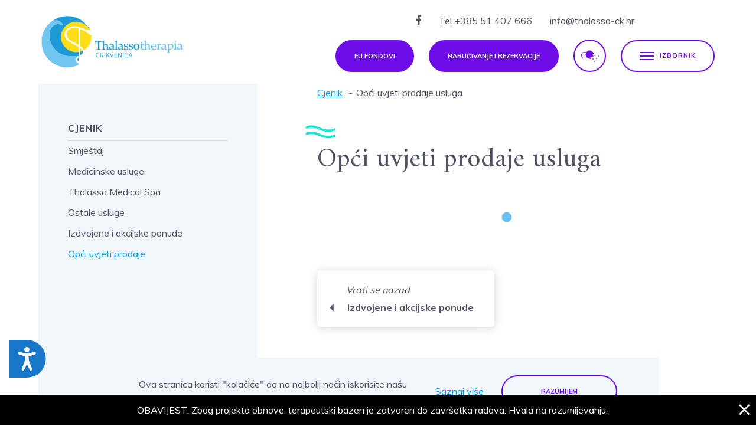

--- FILE ---
content_type: text/html
request_url: https://thalasso-ck.hr/cjenik/opci-uvjeti-prodaje-usluga/
body_size: 94429
content:
<!doctype html>
<html data-n-head-ssr>
  <head>
    <meta data-n-head="ssr" charset="utf-8"><meta data-n-head="ssr" name="viewport" content="width=device-width,initial-scale=1"><meta data-n-head="ssr" data-hid="og:image" property="og:image" content="https://thalasso-ck.hr/thalassotherapia_og1.jpg"><meta data-n-head="ssr" data-hid="og:title" property="og:title" content="Opći uvjeti prodaje usluga | Thalassotherapia Crikvenica"><meta data-n-head="ssr" data-hid="description" name="description" content="Cijene vrijede u kunama. Obračun i plaćanje se vrši u kunama. Cijene izražene u eurima su informativne prirode. Načini plaćanja: - Gotovina kune - Kreditne kartice: American Express, Diners, Maestro, Visa, Mastercard - Plaćanje na rate, do 6 rata:"><meta data-n-head="ssr" data-hid="og:description" property="og:description" content="Cijene vrijede u kunama. Obračun i plaćanje se vrši u kunama. Cijene izražene u eurima su informativne prirode. Načini plaćanja: - Gotovina kune - Kreditne kartice: American Express, Diners, Maestro, Visa, Mastercard - Plaćanje na rate, do 6 rata:"><title>Opći uvjeti prodaje usluga | Thalassotherapia Crikvenica</title><link data-n-head="ssr" rel="icon" type="image/x-icon" href="/favicon.ico"><link data-n-head="ssr" rel="stylesheet" href="https://fonts.googleapis.com/css?family=Amiri|Muli:400,700,800&amp;amp;subset=latin-ext"><script data-n-head="ssr" src="https://polyfill.io/v3/polyfill.min.js?features=Object.entries"></script><script data-n-head="ssr" src="https://code.jquery.com/jquery-3.3.1.min.js"></script><script data-n-head="ssr" src="https://www.google.com/recaptcha/api.js?onload=vueRecaptchaApiLoaded&render=explicit"></script><link rel="preload" href="/_nuxt/42947b2.js" as="script"><link rel="preload" href="/_nuxt/8b52782.js" as="script"><link rel="preload" href="/_nuxt/1e9b400.js" as="script"><link rel="preload" href="/_nuxt/49fc3b8.js" as="script"><link rel="preload" href="/_nuxt/ffc1b5d.js" as="script"><link rel="preload" href="/_nuxt/dbdacb3.js" as="script"><style data-vue-ssr-id="1adb391c:0 166b92f8:0 057c7d3b:0 a4f58baa:0 790937df:0 ec870906:0 7939a339:0 88d42eda:0 b58cbe12:0 77ee1d28:0 41bd3f6a:0">*{-webkit-tap-highlight-color:transparent;margin:0;padding:0}*,:after{box-sizing:border-box}html{-moz-text-size-adjust:100%;text-size-adjust:100%;-ms-text-size-adjust:100%;-webkit-text-size-adjust:100%;scrollbar-color:#69ceff #f0f8fd;scrollbar-width:thin}html::-webkit-scrollbar-track{background-color:#f0f8fd;border-radius:10px}html::-webkit-scrollbar{background-color:#f5f5f5;width:6px}html::-webkit-scrollbar-thumb{background-color:#69ceff;border-radius:10px}body{color:#4f5062;font-family:Muli,sans-serif;font-size:16px;line-height:1.5}h1,h2,h3,h4,h5,h6{font-family:Amiri,serif;font-weight:400}a,button{font-family:Muli,sans-serif}.noscroll{overflow:hidden}.overflow-scroll{overflow:scroll!important}a{color:inherit;-webkit-text-decoration:none;text-decoration:none}ul{list-style-type:none}img{display:inline-block;height:auto;max-width:100%;vertical-align:middle}.main{position:relative}.box-shadow{box-shadow:0 0 25px 0 rgba(0,0,0,.15)}.txt-link{color:#0094ec;-webkit-text-decoration:underline;text-decoration:underline}.invisible{opacity:0}.page-enter-active,.page-leave-active{transition:opacity .25s}.page-enter,.page-leave-active{opacity:0}.op-0-pointer-none{opacity:0;pointer-events:none}@font-face{font-family:icomoon;font-style:normal;font-weight:400;src:url(/_nuxt/fonts/icomoon.03a8d68.eot);src:url(/_nuxt/fonts/icomoon.03a8d68.eot#iefix) format("embedded-opentype"),url(/_nuxt/fonts/icomoon.c940529.ttf) format("truetype"),url(/_nuxt/fonts/icomoon.bff1a26.woff) format("woff"),url(/_nuxt/img/icomoonbb087bb.svg#icomoon) format("svg")}[class*=" icon-"],[class^=icon-],html:not(#INDdummy) body:not(#INDdummy).INDreadablefont,html:not(#INDdummy) body:not(#INDdummy).INDreadablefont>:not(#INDWrap) :not(i) [class^=icon-],html:not(#INDdummy) body:not(#INDdummy).INDreadablefont>:not(#INDWrap):not(i){font-family:icomoon!important}[class*=" icon-"],[class^=icon-]{speak:none;font-feature-settings:normal;-webkit-font-smoothing:antialiased;-moz-osx-font-smoothing:grayscale;font-style:normal;font-variant:normal;font-weight:400;line-height:1;text-transform:none}.icon-pdf:before{content:""}.icon-close:before{content:""}.icon-minus:before{content:""}.icon-plus:before{content:""}.icon-upload-icon:before{content:""}.icon-arrow_right .path1:before{color:#0ce8cd;content:"";opacity:.2122}.icon-arrow_right .path2:before{color:#0ce8cd;content:"";margin-left:-1.5em}.icon-arrow_right .path3:before{color:#fff;content:"";margin-left:-1.5em;transition:all .25s}.icon-arrow_right:hover .path3:before{margin-left:-1.4em}.icon-arrow_up .path1:before{color:#0ce8cd;content:"";opacity:.2122}.icon-arrow_up .path2:before{color:#0ce8cd;content:"";margin-left:-1.5em}.icon-arrow_up .path3:before{color:#fff;content:"";margin-left:-1.5em}.icon-arrow_left .path1:before{color:#0ce8cd;content:"";opacity:.2122}.icon-arrow_left .path2:before{color:#0ce8cd;content:"";margin-left:-1.5em}.icon-arrow_left .path3:before{color:#fff;content:"";margin-left:-1.5em}.icon-twitter:before{content:""}.icon-instagram:before{content:""}.icon-lloyds_svg:before{content:""}.icon-right-arrow:before{content:""}.icon-icon_facebook:before{color:#525252;content:""}.icon-icon_search:before{color:#525252;content:""}.icon-iocon_flower:before{color:#6e0ce8;content:""}.icon-izaberi_zdravlje:before{color:#eef9ff;content:""}.icon-valovi:before{color:#0ce8cd;content:""}.wp-block-audio figcaption{color:#555d66;font-size:13px;margin-bottom:1em;margin-top:.5em;text-align:center}.wp-block-audio audio{min-width:300px;width:100%}.editor-block-list__layout .reusable-block-edit-panel{align-items:center;background:#f8f9f9;color:#555d66;display:flex;flex-wrap:wrap;font-size:13px;margin:0 -14px;padding:8px 14px;position:relative;top:-14px;z-index:7}.editor-block-list__layout .editor-block-list__layout .reusable-block-edit-panel{margin:0 -14px;padding:8px 14px}.editor-block-list__layout .reusable-block-edit-panel .reusable-block-edit-panel__spinner{margin:0 5px}.editor-block-list__layout .reusable-block-edit-panel .reusable-block-edit-panel__info{margin-right:auto}.editor-block-list__layout .reusable-block-edit-panel .reusable-block-edit-panel__label{font-weight:600;margin-right:8px;white-space:nowrap}.editor-block-list__layout .reusable-block-edit-panel .reusable-block-edit-panel__title{flex:1 1 100%;font-size:14px;height:30px;margin:4px 0 8px}.editor-block-list__layout .reusable-block-edit-panel .components-button.reusable-block-edit-panel__button{flex-shrink:0}@media(min-width:960px){.editor-block-list__layout .reusable-block-edit-panel{flex-wrap:nowrap}.editor-block-list__layout .reusable-block-edit-panel .reusable-block-edit-panel__title{margin:0}.editor-block-list__layout .reusable-block-edit-panel .components-button.reusable-block-edit-panel__button{margin:0 0 0 5px}}.editor-block-list__layout .reusable-block-indicator{background:#fff;border-bottom:1px dashed #e2e4e7;border-left:1px dashed #e2e4e7;color:#555d66;height:30px;padding:4px;position:absolute;right:-14px;top:-14px;width:30px;z-index:1}.wp-block-button{color:#fff;margin-bottom:1.5em}.wp-block-button.aligncenter{text-align:center}.wp-block-button.alignright{text-align:right}.wp-block-button__link{word-wrap:break-word;background-color:#32373c;border:none;border-radius:28px;box-shadow:none;color:inherit;cursor:pointer;display:inline-block;font-size:18px;margin:0;padding:12px 24px;text-align:center;-webkit-text-decoration:none;text-decoration:none;white-space:normal}.wp-block-button__link:active,.wp-block-button__link:focus,.wp-block-button__link:hover{color:inherit}.is-style-squared .wp-block-button__link{border-radius:0}.is-style-outline{color:#32373c}.is-style-outline .wp-block-button__link{background:0 0;border:2px solid}.wp-block-categories.alignleft{margin-right:2em}.wp-block-categories.alignright{margin-left:2em}.wp-block-columns{display:flex;flex-wrap:wrap}@media(min-width:782px){.wp-block-columns{flex-wrap:nowrap}}.wp-block-column{word-wrap:break-word;flex:1;flex-basis:100%;margin-bottom:1em;min-width:0;word-break:break-word}@media(min-width:600px){.wp-block-column{flex-basis:50%;flex-grow:0}.wp-block-column:nth-child(odd){margin-right:32px}.wp-block-column:not(:first-child),.wp-block-column:nth-child(2n){margin-left:32px}.wp-block-column:not(:last-child){margin-right:32px}}.wp-block-cover,.wp-block-cover-image{align-items:center;background-color:#000;background-position:50%;background-size:cover;display:flex;justify-content:center;margin:0 0 1.5em;min-height:430px;overflow:hidden;position:relative;width:100%}.wp-block-cover-image.has-left-content,.wp-block-cover.has-left-content{justify-content:flex-start}.wp-block-cover-image.has-left-content .wp-block-cover-image-text,.wp-block-cover-image.has-left-content .wp-block-cover-text,.wp-block-cover-image.has-left-content h2,.wp-block-cover.has-left-content .wp-block-cover-image-text,.wp-block-cover.has-left-content .wp-block-cover-text,.wp-block-cover.has-left-content h2{margin-left:0;text-align:left}.wp-block-cover-image.has-right-content,.wp-block-cover.has-right-content{justify-content:flex-end}.wp-block-cover-image.has-right-content .wp-block-cover-image-text,.wp-block-cover-image.has-right-content .wp-block-cover-text,.wp-block-cover-image.has-right-content h2,.wp-block-cover.has-right-content .wp-block-cover-image-text,.wp-block-cover.has-right-content .wp-block-cover-text,.wp-block-cover.has-right-content h2{margin-right:0;text-align:right}.wp-block-cover .wp-block-cover-image-text,.wp-block-cover .wp-block-cover-text,.wp-block-cover h2,.wp-block-cover-image .wp-block-cover-image-text,.wp-block-cover-image .wp-block-cover-text,.wp-block-cover-image h2{color:#fff;font-size:2em;line-height:1.25;margin-bottom:0;max-width:610px;padding:14px;text-align:center;z-index:1}.wp-block-cover .wp-block-cover-image-text a,.wp-block-cover .wp-block-cover-image-text a:active,.wp-block-cover .wp-block-cover-image-text a:focus,.wp-block-cover .wp-block-cover-image-text a:hover,.wp-block-cover .wp-block-cover-text a,.wp-block-cover .wp-block-cover-text a:active,.wp-block-cover .wp-block-cover-text a:focus,.wp-block-cover .wp-block-cover-text a:hover,.wp-block-cover h2 a,.wp-block-cover h2 a:active,.wp-block-cover h2 a:focus,.wp-block-cover h2 a:hover,.wp-block-cover-image .wp-block-cover-image-text a,.wp-block-cover-image .wp-block-cover-image-text a:active,.wp-block-cover-image .wp-block-cover-image-text a:focus,.wp-block-cover-image .wp-block-cover-image-text a:hover,.wp-block-cover-image .wp-block-cover-text a,.wp-block-cover-image .wp-block-cover-text a:active,.wp-block-cover-image .wp-block-cover-text a:focus,.wp-block-cover-image .wp-block-cover-text a:hover,.wp-block-cover-image h2 a,.wp-block-cover-image h2 a:active,.wp-block-cover-image h2 a:focus,.wp-block-cover-image h2 a:hover{color:#fff}.wp-block-cover-image.has-parallax,.wp-block-cover.has-parallax{background-attachment:fixed}@supports(-webkit-overflow-scrolling:touch){.wp-block-cover-image.has-parallax,.wp-block-cover.has-parallax{background-attachment:scroll}}.wp-block-cover-image.has-background-dim:before,.wp-block-cover.has-background-dim:before{background-color:inherit;bottom:0;content:"";left:0;opacity:.5;position:absolute;right:0;top:0;z-index:1}.wp-block-cover-image.has-background-dim.has-background-dim-10:before,.wp-block-cover.has-background-dim.has-background-dim-10:before{opacity:.1}.wp-block-cover-image.has-background-dim.has-background-dim-20:before,.wp-block-cover.has-background-dim.has-background-dim-20:before{opacity:.2}.wp-block-cover-image.has-background-dim.has-background-dim-30:before,.wp-block-cover.has-background-dim.has-background-dim-30:before{opacity:.3}.wp-block-cover-image.has-background-dim.has-background-dim-40:before,.wp-block-cover.has-background-dim.has-background-dim-40:before{opacity:.4}.wp-block-cover-image.has-background-dim.has-background-dim-50:before,.wp-block-cover.has-background-dim.has-background-dim-50:before{opacity:.5}.wp-block-cover-image.has-background-dim.has-background-dim-60:before,.wp-block-cover.has-background-dim.has-background-dim-60:before{opacity:.6}.wp-block-cover-image.has-background-dim.has-background-dim-70:before,.wp-block-cover.has-background-dim.has-background-dim-70:before{opacity:.7}.wp-block-cover-image.has-background-dim.has-background-dim-80:before,.wp-block-cover.has-background-dim.has-background-dim-80:before{opacity:.8}.wp-block-cover-image.has-background-dim.has-background-dim-90:before,.wp-block-cover.has-background-dim.has-background-dim-90:before{opacity:.9}.wp-block-cover-image.has-background-dim.has-background-dim-100:before,.wp-block-cover.has-background-dim.has-background-dim-100:before{opacity:1}.wp-block-cover-image.alignleft,.wp-block-cover-image.alignright,.wp-block-cover.alignleft,.wp-block-cover.alignright{max-width:305px;width:100%}.wp-block-cover-image:after,.wp-block-cover:after{content:"";display:block;font-size:0;min-height:inherit}@supports(position:sticky){.wp-block-cover-image:after,.wp-block-cover:after{content:none}}.wp-block-cover-image.aligncenter,.wp-block-cover-image.alignleft,.wp-block-cover-image.alignright,.wp-block-cover.aligncenter,.wp-block-cover.alignleft,.wp-block-cover.alignright{display:flex}.wp-block-cover__video-background{height:100%;left:50%;-o-object-fit:cover;object-fit:cover;position:absolute;top:50%;transform:translateX(-50%) translateY(-50%);width:100%;z-index:0}.editor-block-list__block[data-type="core/embed"][data-align=left] .editor-block-list__block-edit,.editor-block-list__block[data-type="core/embed"][data-align=right] .editor-block-list__block-edit,.wp-block-embed.alignleft,.wp-block-embed.alignright{max-width:360px;width:100%}.wp-block-embed{margin-bottom:1em}.wp-block-embed figcaption{color:#555d66;font-size:13px;margin-bottom:1em;margin-top:.5em;text-align:center}.wp-embed-responsive .wp-block-embed.wp-embed-aspect-1-1 .wp-block-embed__wrapper,.wp-embed-responsive .wp-block-embed.wp-embed-aspect-1-2 .wp-block-embed__wrapper,.wp-embed-responsive .wp-block-embed.wp-embed-aspect-16-9 .wp-block-embed__wrapper,.wp-embed-responsive .wp-block-embed.wp-embed-aspect-18-9 .wp-block-embed__wrapper,.wp-embed-responsive .wp-block-embed.wp-embed-aspect-21-9 .wp-block-embed__wrapper,.wp-embed-responsive .wp-block-embed.wp-embed-aspect-4-3 .wp-block-embed__wrapper,.wp-embed-responsive .wp-block-embed.wp-embed-aspect-9-16 .wp-block-embed__wrapper{position:relative}.wp-embed-responsive .wp-block-embed.wp-embed-aspect-1-1 .wp-block-embed__wrapper:before,.wp-embed-responsive .wp-block-embed.wp-embed-aspect-1-2 .wp-block-embed__wrapper:before,.wp-embed-responsive .wp-block-embed.wp-embed-aspect-16-9 .wp-block-embed__wrapper:before,.wp-embed-responsive .wp-block-embed.wp-embed-aspect-18-9 .wp-block-embed__wrapper:before,.wp-embed-responsive .wp-block-embed.wp-embed-aspect-21-9 .wp-block-embed__wrapper:before,.wp-embed-responsive .wp-block-embed.wp-embed-aspect-4-3 .wp-block-embed__wrapper:before,.wp-embed-responsive .wp-block-embed.wp-embed-aspect-9-16 .wp-block-embed__wrapper:before{content:"";display:block;padding-top:50%}.wp-embed-responsive .wp-block-embed.wp-embed-aspect-1-1 .wp-block-embed__wrapper iframe,.wp-embed-responsive .wp-block-embed.wp-embed-aspect-1-2 .wp-block-embed__wrapper iframe,.wp-embed-responsive .wp-block-embed.wp-embed-aspect-16-9 .wp-block-embed__wrapper iframe,.wp-embed-responsive .wp-block-embed.wp-embed-aspect-18-9 .wp-block-embed__wrapper iframe,.wp-embed-responsive .wp-block-embed.wp-embed-aspect-21-9 .wp-block-embed__wrapper iframe,.wp-embed-responsive .wp-block-embed.wp-embed-aspect-4-3 .wp-block-embed__wrapper iframe,.wp-embed-responsive .wp-block-embed.wp-embed-aspect-9-16 .wp-block-embed__wrapper iframe{bottom:0;height:100%;left:0;position:absolute;right:0;top:0;width:100%}.wp-embed-responsive .wp-block-embed.wp-embed-aspect-21-9 .wp-block-embed__wrapper:before{padding-top:42.85%}.wp-embed-responsive .wp-block-embed.wp-embed-aspect-18-9 .wp-block-embed__wrapper:before{padding-top:50%}.wp-embed-responsive .wp-block-embed.wp-embed-aspect-16-9 .wp-block-embed__wrapper:before{padding-top:56.25%}.wp-embed-responsive .wp-block-embed.wp-embed-aspect-4-3 .wp-block-embed__wrapper:before{padding-top:75%}.wp-embed-responsive .wp-block-embed.wp-embed-aspect-1-1 .wp-block-embed__wrapper:before{padding-top:100%}.wp-embed-responsive .wp-block-embed.wp-embed-aspect-9-6 .wp-block-embed__wrapper:before{padding-top:66.66%}.wp-embed-responsive .wp-block-embed.wp-embed-aspect-1-2 .wp-block-embed__wrapper:before{padding-top:200%}.wp-block-file{margin-bottom:1.5em}.wp-block-file.aligncenter{text-align:center}.wp-block-file.alignright{text-align:right}.wp-block-file .wp-block-file__button{background:#32373c;border-radius:2em;color:#fff;font-size:13px;padding:.5em 1em}.wp-block-file a.wp-block-file__button{-webkit-text-decoration:none;text-decoration:none}.wp-block-file a.wp-block-file__button:active,.wp-block-file a.wp-block-file__button:focus,.wp-block-file a.wp-block-file__button:hover,.wp-block-file a.wp-block-file__button:visited{box-shadow:none;color:#fff;opacity:.85;-webkit-text-decoration:none;text-decoration:none}.wp-block-file *+.wp-block-file__button{margin-left:.75em}.wp-block-gallery{display:flex;flex-wrap:wrap;list-style-type:none;padding:0}.wp-block-gallery .blocks-gallery-image,.wp-block-gallery .blocks-gallery-item{display:flex;flex-direction:column;flex-grow:1;justify-content:center;margin:0 16px 16px 0;position:relative}.wp-block-gallery .blocks-gallery-image figure,.wp-block-gallery .blocks-gallery-item figure{height:100%;margin:0}@supports(position:sticky){.wp-block-gallery .blocks-gallery-image figure,.wp-block-gallery .blocks-gallery-item figure{align-items:flex-end;display:flex;justify-content:flex-start}}.wp-block-gallery .blocks-gallery-image img,.wp-block-gallery .blocks-gallery-item img{display:block;height:auto;max-width:100%;width:100%}@supports(position:sticky){.wp-block-gallery .blocks-gallery-image img,.wp-block-gallery .blocks-gallery-item img{width:auto}}.wp-block-gallery .blocks-gallery-image figcaption,.wp-block-gallery .blocks-gallery-item figcaption{background:linear-gradient(0deg,rgba(0,0,0,.7),rgba(0,0,0,.3) 60%,transparent);bottom:0;color:#fff;font-size:13px;max-height:100%;overflow:auto;padding:40px 10px 5px;position:absolute;text-align:center;width:100%}.wp-block-gallery .blocks-gallery-image figcaption img,.wp-block-gallery .blocks-gallery-item figcaption img{display:inline}.wp-block-gallery.is-cropped .blocks-gallery-image a,.wp-block-gallery.is-cropped .blocks-gallery-image img,.wp-block-gallery.is-cropped .blocks-gallery-item a,.wp-block-gallery.is-cropped .blocks-gallery-item img{width:100%}@supports(position:sticky){.wp-block-gallery.is-cropped .blocks-gallery-image a,.wp-block-gallery.is-cropped .blocks-gallery-image img,.wp-block-gallery.is-cropped .blocks-gallery-item a,.wp-block-gallery.is-cropped .blocks-gallery-item img{flex:1;height:100%;-o-object-fit:cover;object-fit:cover}}.wp-block-gallery .blocks-gallery-image,.wp-block-gallery .blocks-gallery-item{width:calc(50% - 8px)}.wp-block-gallery .blocks-gallery-image:nth-of-type(2n),.wp-block-gallery .blocks-gallery-item:nth-of-type(2n){margin-right:0}.wp-block-gallery.columns-1 .blocks-gallery-image,.wp-block-gallery.columns-1 .blocks-gallery-item{margin-right:0;width:100%}@media(min-width:600px){.wp-block-gallery.columns-3 .blocks-gallery-image,.wp-block-gallery.columns-3 .blocks-gallery-item{margin-right:16px;width:calc(33.33333% - 10.66667px)}.wp-block-gallery.columns-4 .blocks-gallery-image,.wp-block-gallery.columns-4 .blocks-gallery-item{margin-right:16px;width:calc(25% - 12px)}.wp-block-gallery.columns-5 .blocks-gallery-image,.wp-block-gallery.columns-5 .blocks-gallery-item{margin-right:16px;width:calc(20% - 12.8px)}.wp-block-gallery.columns-6 .blocks-gallery-image,.wp-block-gallery.columns-6 .blocks-gallery-item{margin-right:16px;width:calc(16.66667% - 13.33333px)}.wp-block-gallery.columns-7 .blocks-gallery-image,.wp-block-gallery.columns-7 .blocks-gallery-item{margin-right:16px;width:calc(14.28571% - 13.71429px)}.wp-block-gallery.columns-8 .blocks-gallery-image,.wp-block-gallery.columns-8 .blocks-gallery-item{margin-right:16px;width:calc(12.5% - 14px)}.wp-block-gallery.columns-1 .blocks-gallery-image:nth-of-type(1n),.wp-block-gallery.columns-1 .blocks-gallery-item:nth-of-type(1n),.wp-block-gallery.columns-2 .blocks-gallery-image:nth-of-type(2n),.wp-block-gallery.columns-2 .blocks-gallery-item:nth-of-type(2n),.wp-block-gallery.columns-3 .blocks-gallery-image:nth-of-type(3n),.wp-block-gallery.columns-3 .blocks-gallery-item:nth-of-type(3n),.wp-block-gallery.columns-4 .blocks-gallery-image:nth-of-type(4n),.wp-block-gallery.columns-4 .blocks-gallery-item:nth-of-type(4n),.wp-block-gallery.columns-5 .blocks-gallery-image:nth-of-type(5n),.wp-block-gallery.columns-5 .blocks-gallery-item:nth-of-type(5n),.wp-block-gallery.columns-6 .blocks-gallery-image:nth-of-type(6n),.wp-block-gallery.columns-6 .blocks-gallery-item:nth-of-type(6n),.wp-block-gallery.columns-7 .blocks-gallery-image:nth-of-type(7n),.wp-block-gallery.columns-7 .blocks-gallery-item:nth-of-type(7n),.wp-block-gallery.columns-8 .blocks-gallery-image:nth-of-type(8n),.wp-block-gallery.columns-8 .blocks-gallery-item:nth-of-type(8n){margin-right:0}}.wp-block-gallery .blocks-gallery-image:last-child,.wp-block-gallery .blocks-gallery-item:last-child{margin-right:0}.wp-block-gallery .blocks-gallery-item.has-add-item-button{width:100%}.wp-block-gallery.alignleft,.wp-block-gallery.alignright{max-width:305px;width:100%}.wp-block-gallery.aligncenter,.wp-block-gallery.alignleft,.wp-block-gallery.alignright{display:flex}.wp-block-gallery.aligncenter .blocks-gallery-item figure{justify-content:center}.wp-block-image{margin-bottom:1em;margin-left:0;margin-right:0;max-width:100%}.wp-block-image img{max-width:100%}.wp-block-image.aligncenter{text-align:center}.wp-block-image.alignfull img,.wp-block-image.alignwide img{width:100%}.wp-block-image .aligncenter,.wp-block-image .alignleft,.wp-block-image .alignright,.wp-block-image.is-resized{display:table;margin-left:0;margin-right:0}.wp-block-image .aligncenter>figcaption,.wp-block-image .alignleft>figcaption,.wp-block-image .alignright>figcaption,.wp-block-image.is-resized>figcaption{caption-side:bottom;display:table-caption}.wp-block-image .alignleft{float:left;margin-right:1em}.wp-block-image .alignright{float:right;margin-left:1em}.wp-block-image .aligncenter{margin-left:auto;margin-right:auto}.wp-block-image figcaption{color:#555d66;font-size:13px;margin-bottom:1em;margin-top:.5em;text-align:center}.wp-block-latest-comments__comment{font-size:15px;line-height:1.1;list-style:none;margin-bottom:1em}.has-avatars .wp-block-latest-comments__comment{list-style:none;min-height:36px}.has-avatars .wp-block-latest-comments__comment .wp-block-latest-comments__comment-excerpt,.has-avatars .wp-block-latest-comments__comment .wp-block-latest-comments__comment-meta{margin-left:52px}.has-dates .wp-block-latest-comments__comment,.has-excerpts .wp-block-latest-comments__comment{line-height:1.5}.wp-block-latest-comments__comment-excerpt p{font-size:14px;line-height:1.8;margin:5px 0 20px}.wp-block-latest-comments__comment-date{color:#8f98a1;display:block;font-size:12px}.wp-block-latest-comments .avatar,.wp-block-latest-comments__comment-avatar{border-radius:24px;display:block;float:left;height:40px;margin-right:12px;width:40px}.wp-block-latest-posts.alignleft{margin-right:2em}.wp-block-latest-posts.alignright{margin-left:2em}.wp-block-latest-posts.is-grid{display:flex;flex-wrap:wrap;list-style:none;padding:0}.wp-block-latest-posts.is-grid li{margin:0 16px 16px 0;width:100%}@media(min-width:600px){.wp-block-latest-posts.columns-2 li{width:calc(50% - 16px)}.wp-block-latest-posts.columns-3 li{width:calc(33.33333% - 16px)}.wp-block-latest-posts.columns-4 li{width:calc(25% - 16px)}.wp-block-latest-posts.columns-5 li{width:calc(20% - 16px)}.wp-block-latest-posts.columns-6 li{width:calc(16.66667% - 16px)}}.wp-block-latest-posts__post-date{color:#6c7781;display:block;font-size:13px}.wp-block-media-text{align-items:center;display:grid;grid-template-areas:"media-text-media media-text-content";grid-template-columns:50% auto;grid-template-rows:auto}.wp-block-media-text.has-media-on-the-right{grid-template-areas:"media-text-content media-text-media";grid-template-columns:auto 50%}.wp-block-media-text .wp-block-media-text__media{grid-area:media-text-media;margin:0}.wp-block-media-text .wp-block-media-text__content{grid-area:media-text-content;padding:0 8%;word-break:break-word}.wp-block-media-text>figure>img,.wp-block-media-text>figure>video{max-width:none;vertical-align:middle;width:100%}@media(max-width:600px){.wp-block-media-text.is-stacked-on-mobile{grid-template-areas:"media-text-media" "media-text-content";grid-template-columns:100%!important}.wp-block-media-text.is-stacked-on-mobile.has-media-on-the-right{grid-template-areas:"media-text-content" "media-text-media"}}p.is-small-text{font-size:14px}p.is-regular-text{font-size:16px}p.is-large-text{font-size:36px}p.is-larger-text{font-size:48px}p.has-drop-cap:not(:focus):first-letter{float:left;font-size:8.4em;font-style:normal;font-weight:100;line-height:.68;margin:.05em .1em 0 0;text-transform:uppercase}p.has-drop-cap:not(:focus):after{clear:both;content:"";display:table;padding-top:14px}p.has-background{padding:20px 30px}p.has-text-color a{color:inherit}.wp-block-pullquote{margin-left:0;margin-right:0;padding:3em 0;text-align:center}.wp-block-pullquote.alignleft,.wp-block-pullquote.alignright{max-width:305px}.wp-block-pullquote.alignleft p,.wp-block-pullquote.alignright p{font-size:20px}.wp-block-pullquote p{font-size:28px;line-height:1.6}.wp-block-pullquote cite,.wp-block-pullquote footer{position:relative}.wp-block-pullquote .has-text-color a{color:inherit}.wp-block-pullquote:not(.is-style-solid-color){background:0 0}.wp-block-pullquote.is-style-solid-color{border:none}.wp-block-pullquote.is-style-solid-color blockquote{margin-left:auto;margin-right:auto;max-width:60%;text-align:left}.wp-block-pullquote.is-style-solid-color blockquote p{font-size:32px;margin-bottom:0;margin-top:0}.wp-block-pullquote.is-style-solid-color blockquote cite{font-style:normal;text-transform:none}.wp-block-pullquote cite{color:inherit}.wp-block-quote.is-large,.wp-block-quote.is-style-large{margin:0 0 16px;padding:0 1em}.wp-block-quote.is-large p,.wp-block-quote.is-style-large p{font-size:24px;font-style:italic;line-height:1.6}.wp-block-quote.is-large cite,.wp-block-quote.is-large footer,.wp-block-quote.is-style-large cite,.wp-block-quote.is-style-large footer{font-size:18px;text-align:right}.wp-block-separator.is-style-wide{border-bottom-width:1px}.wp-block-separator.is-style-dots{background:0 0;border:none;height:auto;line-height:1;max-width:none;text-align:center}.wp-block-separator.is-style-dots:before{color:#191e23;content:"···";font-family:serif;font-size:20px;letter-spacing:2em;padding-left:2em}p.wp-block-subhead{font-size:1.1em;font-style:italic;opacity:.75}.wp-block-table.has-fixed-layout{table-layout:fixed;width:100%}.wp-block-table.aligncenter,.wp-block-table.alignleft,.wp-block-table.alignright{display:table;width:auto}.wp-block-table.is-style-stripes{border-bottom:1px solid #f3f4f5;border-collapse:inherit;border-spacing:0}.wp-block-table.is-style-stripes tr:nth-child(odd){background-color:#f3f4f5}.wp-block-table.is-style-stripes td{border-color:transparent}.wp-block-text-columns,.wp-block-text-columns.aligncenter{display:flex}.wp-block-text-columns .wp-block-column{margin:0 16px;padding:0}.wp-block-text-columns .wp-block-column:first-child{margin-left:0}.wp-block-text-columns .wp-block-column:last-child{margin-right:0}.wp-block-text-columns.columns-2 .wp-block-column{width:50%}.wp-block-text-columns.columns-3 .wp-block-column{width:33.33333%}.wp-block-text-columns.columns-4 .wp-block-column{width:25%}pre.wp-block-verse{overflow:auto;white-space:nowrap}.wp-block-video{margin-left:0;margin-right:0}.wp-block-video video{max-width:100%}@supports(position:sticky){.wp-block-video [poster]{-o-object-fit:cover;object-fit:cover}}.wp-block-video.aligncenter{text-align:center}.wp-block-video figcaption{color:#555d66;font-size:13px;margin-bottom:1em;margin-top:.5em;text-align:center}.has-pale-pink-background-color.has-pale-pink-background-color{background-color:#f78da7}.has-vivid-red-background-color.has-vivid-red-background-color{background-color:#cf2e2e}.has-luminous-vivid-orange-background-color.has-luminous-vivid-orange-background-color{background-color:#ff6900}.has-luminous-vivid-amber-background-color.has-luminous-vivid-amber-background-color{background-color:#fcb900}.has-light-green-cyan-background-color.has-light-green-cyan-background-color{background-color:#7bdcb5}.has-vivid-green-cyan-background-color.has-vivid-green-cyan-background-color{background-color:#00d084}.has-pale-cyan-blue-background-color.has-pale-cyan-blue-background-color{background-color:#8ed1fc}.has-vivid-cyan-blue-background-color.has-vivid-cyan-blue-background-color{background-color:#0693e3}.has-very-light-gray-background-color.has-very-light-gray-background-color{background-color:#eee}.has-cyan-bluish-gray-background-color.has-cyan-bluish-gray-background-color{background-color:#abb8c3}.has-very-dark-gray-background-color.has-very-dark-gray-background-color{background-color:#313131}.has-pale-pink-color.has-pale-pink-color{color:#f78da7}.has-vivid-red-color.has-vivid-red-color{color:#cf2e2e}.has-luminous-vivid-orange-color.has-luminous-vivid-orange-color{color:#ff6900}.has-luminous-vivid-amber-color.has-luminous-vivid-amber-color{color:#fcb900}.has-light-green-cyan-color.has-light-green-cyan-color{color:#7bdcb5}.has-vivid-green-cyan-color.has-vivid-green-cyan-color{color:#00d084}.has-pale-cyan-blue-color.has-pale-cyan-blue-color{color:#8ed1fc}.has-vivid-cyan-blue-color.has-vivid-cyan-blue-color{color:#0693e3}.has-very-light-gray-color.has-very-light-gray-color{color:#eee}.has-cyan-bluish-gray-color.has-cyan-bluish-gray-color{color:#abb8c3}.has-very-dark-gray-color.has-very-dark-gray-color{color:#313131}.has-small-font-size{font-size:13px}.has-normal-font-size,.has-regular-font-size{font-size:16px}.has-medium-font-size{font-size:20px}.has-large-font-size{font-size:36px}.has-huge-font-size,.has-larger-font-size{font-size:42px}.select .vs__dropdown-toggle{border:none}.select .vs__search{font-family:Muli,sans-serif;margin-left:0;padding-left:0!important}.select .vs__search::-moz-placeholder{color:#777;font-style:italic}.select .vs__search::placeholder{color:#777;font-style:italic}.select .vs__selected{border:none;margin-left:0;padding:1px 5px}.select .vs__selected-options{color:#000;padding-left:0}.select .vs__dropdown-menu{border:none;border-radius:0;box-shadow:none;box-shadow:0 0 50px 0 rgba(0,0,0,.09);left:0;padding-left:0;width:100%}.select .vs__open-indicator{display:none}.select .vs__dropdown-option{padding:3px 0 3px 10px}.select .vs__dropdown-option:hover{cursor:pointer}.select.multiple-new-line{height:auto;padding:5px 10px}.select.multiple-new-line .vs__selected{background-color:#fff;display:block;width:100%}.fs-sm{font-size:12px;line-height:1}@media(min-width:400px)and (max-width:900px){.fs-sm{font-size:12px}}@media(min-width:900px)and (max-width:1600px){.fs-sm{font-size:calc(13.28571px - .14286vw)}}@media(min-width:1600px){.fs-sm{font-size:11px}}.fs-base{font-size:14px;line-height:1.9}@media(min-width:400px)and (max-width:900px){.fs-base{font-size:calc(12.4px + .4vw)}}@media(min-width:900px)and (max-width:1600px){.fs-base{font-size:16px}}@media(min-width:1600px){.fs-base{font-size:16px}}.fs-pool-notification{font-size:22px}.fs-md{font-size:17px;line-height:1.4}@media(min-width:400px)and (max-width:900px){.fs-md{font-size:calc(13.8px + .8vw)}}@media(min-width:900px)and (max-width:1600px){.fs-md{font-size:calc(17.14286px + .42857vw)}}@media(min-width:1600px){.fs-md{font-size:24px}}.fs-lg{font-size:20px;line-height:1.2}@media(min-width:400px)and (max-width:900px){.fs-lg{font-size:calc(14.4px + 1.4vw)}}@media(min-width:900px)and (max-width:1600px){.fs-lg{font-size:calc(15.42857px + 1.28571vw)}}@media(min-width:1600px){.fs-lg{font-size:36px}}.fs-xl{font-size:24px;line-height:1.2}@media(min-width:400px)and (max-width:900px){.fs-xl{font-size:calc(15.2px + 2.2vw)}}@media(min-width:900px)and (max-width:1600px){.fs-xl{font-size:calc(10.57143px + 2.71429vw)}}@media(min-width:1600px){.fs-xl{font-size:54px}}.fs-xxl{font-size:29px;line-height:1}@media(min-width:400px)and (max-width:900px){.fs-xxl{font-size:calc(15.4px + 3.4vw)}}@media(min-width:900px)and (max-width:1600px){.fs-xxl{font-size:calc(1px + 5vw)}}@media(min-width:1600px){.fs-xxl{font-size:81px}}.fs-xxxl{font-size:35px;line-height:1}@media(min-width:400px)and (max-width:900px){.fs-xxxl{font-size:calc(15.8px + 4.8vw)}}@media(min-width:900px)and (max-width:1600px){.fs-xxxl{font-size:calc(-22px + 9vw)}}@media(min-width:1600px){.fs-xxxl{font-size:122px}}.hor-center{margin-left:auto;margin-right:auto}.pt-header{padding-top:142px}@media(max-width:800px){.pt-header{padding-top:125px}}@media(max-width:500px){.pt-header{padding-top:110px}}.mt-header{margin-top:142px}@media(max-width:800px){.mt-header{margin-top:125px}}@media(max-width:500px){.mt-header{margin-top:110px}}.placeholder{opacity:0;pointer-events:none}.disp-bl{display:block}.m-0{margin:0}.p-0{padding:0}.mb-0-imp{margin-bottom:0!important}.mt-xs{margin-top:10px}.mt-sm{margin-top:20px}.mt-md{margin-top:40px}.mt-lg{margin-top:70px}.mt-xl{margin-top:150px}.mt-xxl{margin-top:225px}.mr-xs{margin-right:10px}.mr-sm{margin-right:20px}.mr-md{margin-right:40px}.mr-lg{margin-right:70px}.mr-xl{margin-right:150px}.mb-xs{margin-bottom:10px}.mb-sm{margin-bottom:20px}.mb-md{margin-bottom:40px}.mb-lg{margin-bottom:70px}.mb-xl{margin-bottom:150px}.mb-xxl{margin-bottom:225px}.ml-xs{margin-left:10px}.ml-sm{margin-left:20px}.ml-md{margin-left:40px}.ml-lg{margin-left:70px}.ml-xl{margin-left:150px}.pt-xs{padding-top:10px}.pt-sm{padding-top:20px}.pt-md{padding-top:40px}.pt-lg{padding-top:70px}.pt-xl{padding-top:150px}.pt-xxl{padding-top:225px}.pr-xs{padding-right:10px}.pr-sm{padding-right:20px}.pr-md{padding-right:40px}.pr-lg{padding-right:70px}.pr-xl{padding-right:150px}.pb-xs{padding-bottom:10px}.pb-sm{padding-bottom:20px}.pb-md{padding-bottom:40px}.pb-lg{padding-bottom:70px}.pb-xl{padding-bottom:150px}.pb-xxl{padding-bottom:225px}.pl-xs{padding-left:10px}.pl-sm{padding-left:20px}.pl-md{padding-left:40px}.pl-lg{padding-left:70px}.pl-xl{padding-left:150px}@media(max-width:1100px){.mt-xs{margin-top:10px}.mt-sm{margin-top:20px}.mt-md{margin-top:30px}.mt-lg{margin-top:50px}.mt-xl{margin-top:100px}.mt-xxl{margin-top:130px}.mb-xs{margin-bottom:10px}.mb-sm{margin-bottom:20px}.mb-md{margin-bottom:30px}.mb-lg{margin-bottom:50px}.mb-xl{margin-bottom:100px}.mb-xxl{margin-bottom:130px}.pt-xs{padding-top:10px}.pt-sm{padding-top:20px}.pt-md{padding-top:30px}.pt-lg{padding-top:50px}.pt-xl{padding-top:100px}.pt-xxl{padding-top:130px}.pb-xs{padding-bottom:10px}.pb-sm{padding-bottom:20px}.pb-md{padding-bottom:30px}.pb-lg{padding-bottom:50px}.pb-xl{padding-bottom:100px}.pb-xxl{padding-bottom:130px}}@media(max-width:599px){.mt-xs{margin-top:10px}.mt-sm{margin-top:15px}.mt-md{margin-top:20px}.mt-lg{margin-top:40px}.mt-xl{margin-top:50px}.mt-xxl{margin-top:70px}.mb-xs{margin-bottom:10px}.mb-sm{margin-bottom:15px}.mb-md{margin-bottom:20px}.mb-lg{margin-bottom:40px}.mb-xl{margin-bottom:50px}.mb-xxl{margin-bottom:70px}.pt-xs{padding-top:10px}.pt-sm{padding-top:15px}.pt-md{padding-top:20px}.pt-lg{padding-top:40px}.pt-xl{padding-top:50px}.pt-xxl{padding-top:70px}.pb-xs{padding-bottom:10px}.pb-sm{padding-bottom:15px}.pb-md{padding-bottom:20px}.pb-lg{padding-bottom:40px}.pb-xl{padding-bottom:50px}.pb-xxl{padding-bottom:70px}}.txt-color-a{color:#0094ec}.txt-color-b,.txt-color-w{color:#fff}.txt-color-green{color:green}.txt-color-red{color:red}.txt-align-c{text-align:center}.txt-align-l{text-align:left}.txt-align-r{text-align:right}.txt-caps{letter-spacing:1px;text-transform:uppercase}.txt-bold{font-weight:700}.txt-italic{font-style:italic}.txt-underline{-webkit-text-decoration:underline;text-decoration:underline}.title-wave{display:block;font-size:22px;transform:translateX(-20px)}.title-wave--centered{transform:translateX(0)}.flex-jc-holder{opacity:0;pointer-events:none}.flex{display:flex}.flex--if{display:inline-flex}.flex-fd--r{flex-direction:row}.flex-fd--rr{flex-direction:row-reverse}.flex-fd--c{flex-direction:column}.flex-fd--cr{flex-direction:column-reverse}.flex-fw--n{flex-wrap:nowrap}.flex-fw--w{flex-wrap:wrap}.flex-fw--wr{flex-wrap:wrap-reverse}.flex-jc--fe{justify-content:flex-end}.flex-jc--fs{justify-content:flex-start}.flex-jc--c{justify-content:center}.flex-jc--sa{justify-content:space-around}.flex-jc--sb{justify-content:space-between}.flex-ai--fs{align-items:flex-start}.flex-ai--c{align-items:center}.flex-ai--fe{align-items:flex-end}.flex-ai--s{align-items:stretch}.flex-ai--b{align-items:baseline}.flex-fg--0{flex-grow:0}.flex-fg--1{flex-grow:1}.flex-fs--0{flex-shrink:0}.flex-fs--1{flex-shrink:1}.flex-fb--a{flex-basis:auto}.flex-fb--0{flex-basis:0}.flex-as--a{align-self:auto}.flex-as--fs{align-self:flex-start}.flex-as--c{align-self:center}.flex-as--fe{align-self:flex-end}.flex-as--s{align-self:stretch}.flex-as--b{align-self:baseline}.loading{animation:scaling 1s ease-in-out infinite;background-color:#0094ec;border-radius:100%;height:40px;margin:50px auto;width:40px}.loading-wrap{min-height:50vh;padding-top:15%}@keyframes scaling{0%{transform:scale(0)}to{opacity:0;transform:scale(1)}}.formAnimation-enter-active,.formAnimation-leave-active{transition:all .4s ease}.formAnimation-enter,.formAnimation-leave-to{opacity:0;transform:translateY(10px)}.btn{background:0 0;border:0;cursor:pointer;display:inline-block;font-family:Muli,sans-serif;font-weight:700;position:relative;text-align:center;-webkit-text-decoration:none;text-decoration:none;touch-action:manipulation;transition:all .25s ease-in-out;-webkit-user-select:none;-moz-user-select:none;user-select:none;vertical-align:middle;white-space:nowrap}.btn--primary{background-color:transparent;border:2px solid #6e0ce8;border-radius:27.51px;color:#6e0ce8;font-size:11px;min-height:54px;padding:17px 65px;text-transform:uppercase}.btn--primary--lessPadd{padding:17px 30px}.btn--primary--flex{align-items:center;display:inline-flex;justify-content:center}.btn--primary p{color:#6e0ce8}.btn--primary--withBg{background-color:#6e0ce8;color:#fff}.btn--primary:hover{background:#6e0ce8;color:#fff}.btn--primary:hover p,.btn--primary:hover span:before{color:#fff}.btn--primary:hover span:before{transform:scaleX(1)!important;transform-origin:0 0!important;transition-timing-function:ease!important}.btn--primary:hover.btn--primary--withBg{background-color:transparent;color:#6e0ce8}@media(max-width:550px){.btn--primary{max-height:48px;min-height:48px;padding:15px 25px}}.btn--watch-outer__title{transition:all .25s}.btn--watch-outer .btn--watch{opacity:0;transition:all .25s}.btn--watch-outer:hover .btn--watch-outer__title{transform:translateY(0)!important}.btn--watch-outer:hover .btn--watch{opacity:1}@media(max-width:1024px){.btn--watch-outer img,.btn--watch-outer__title{transform:translateY(0)!important}.btn--watch-outer .btn--watch{display:none}}.btn--watch{align-items:baseline;cursor:pointer;display:flex}.btn--watch span{font-size:13px;margin-left:3px}.btn--tertiary{color:#6e0ce8;font-size:12px;font-weight:800;padding:5px;text-transform:uppercase}.btn--tertiary:before{background-color:#6e0ce8;bottom:5px;content:"";height:1px;left:5px;position:absolute;right:5px;transition:all .25s;z-index:-1}.btn--tertiary:hover:before{background-color:#0ce8cd;height:10px;left:-10px;opacity:.5;right:-10px}.btn--center{display:table;margin-left:auto;margin-right:auto}.btn--file-download{align-items:center;border:1px solid #b3b3b3;border-radius:8px;display:flex;justify-content:space-between;padding:25px;text-align:left;transition:all .25s;width:100%}.btn--file-download__icon{font-size:24px;padding-left:20px}.btn--file-download .btn{align-items:center;display:flex;padding:15px 35px}.btn--file-download h3{padding-right:30px;text-align:left;white-space:normal}.btn--file-download:hover{border:1px solid #6e0ce8}.btn--file-download:hover .btn{background:#6e0ce8}.btn--file-download:hover .btn p,.btn--file-download:hover .btn--file-download__icon{color:#fff}@media(max-width:550px){.btn--file-download{flex-direction:column;height:inherit;padding:15px}.btn--file-download .btn{padding:8px 25px}.btn--file-download h3{padding:0 0 10px;text-align:center}}.btn--upload{border-radius:12px;min-height:inherit;padding:12px 23px}.btn--upload span{color:#fff}.btn--upload__icon{font-size:12px;margin-right:7px}.btn--upload:hover span,.btn--upload:hover span:before{color:#6e0ce8}.btn--number{background-color:#6e0ce8;border:1px solid #6e0ce8;border-radius:10px;color:#fff;font-size:20px;height:44px;transition:.25s;width:25px}.btn--number:hover{background:0 0;color:#6e0ce8}.btn--flower{border-radius:50%;height:55px;margin:0 25px;padding:0;width:55px}.btn--flower span{font-size:20px}@media(max-width:400px){.btn--flower{margin:0 0 0 10px}}.btn--side-bar{display:block;font-weight:400;text-align:left;white-space:pre-wrap}.btn__loader{animation:scaling 1s ease-in-out infinite;background-color:#0094ec;border-radius:100%;height:15px;opacity:0;position:absolute;width:15px}.btn--is-loading{align-items:center;background-color:transparent;display:flex;justify-content:center}.btn--is-loading span{opacity:0}.btn--is-loading .btn__loader{opacity:1}.table-wrap__table{border-collapse:collapse;width:100%}.table-wrap__table td,.table-wrap__table th{border:1px solid #ddd;font-size:15px;padding:8px 6px;text-align:center}@media(max-width:1650px){.table-wrap__table td,.table-wrap__table th{font-size:14px}}@media(max-width:1475px){.table-wrap__table td,.table-wrap__table th{font-size:13px}}.table-wrap__table th{background-color:#fff;padding-bottom:12px;padding-top:12px}@media(max-width:750px){.table-wrap{overflow-x:scroll;width:calc(100vw - 45px)}.table-wrap__table{width:670px}}.form-item{display:flex;flex-wrap:wrap;justify-content:space-between;width:49%}.form-item .vdp-datepicker,.form-item--fullW{width:100%}.form-item--city .input:first-of-type,.form-item--date .input{width:32%}.form-item--city .input:nth-of-type(2){width:66%}.form-item--numberInsuredPerson .input:first-of-type{width:16%}.form-item--numberInsuredPerson .input:nth-of-type(2){width:82%}.form-item--chooseContactPerson{justify-content:flex-start}.form-item--chooseContactPerson .checkbox-item{margin-right:25px}.form-item--checkboxes{display:block}.form-item__label{display:block;font-weight:700;width:100%}.form-item__label--sub{color:#a0a0a0;font-style:italic;font-weight:400}@media(max-width:650px){.form-item{font-size:14px;width:100%}}.checkbox-item{cursor:pointer;display:block;margin-bottom:12px;padding-left:30px;position:relative;width:100%}.checkbox-item input[type=checkbox],.checkbox-item input[type=radio]{cursor:pointer;height:1px;left:0;opacity:0;position:absolute;width:1px}.checkbox-item .checkmark{border:1px solid #0094ec;height:20px;left:0;position:absolute;top:3px;width:20px}.checkbox-item .checkmark--radio{border-radius:50%}.checkbox-item:hover input~.checkmark{background-color:#ecf8ff}.checkbox-item input:checked~.checkmark{background-color:#0094ec}.checkbox-item .checkmark:after{content:"";display:none;position:absolute}.checkbox-item input:checked~.checkmark:after{display:block}.upload-item{align-items:center;display:flex;width:100%}.upload-item__file-name{align-items:baseline;display:flex;opacity:0}.upload-item__file-name__icon{align-self:center;padding:0 8px 0 30px}.upload-item__file-name__close{font-size:12px;padding-left:30px}.upload-item input{max-height:1px;max-width:1px;opacity:0}.number-item{align-items:center;display:flex;width:51%}.number-item p{width:50%}.number-item .input{margin:0 5px;width:40px}.number-item .input--childAge{margin:0;width:100px}.input{border:1px solid #b9d4e4;border-radius:8px;cursor:pointer;display:inline-block;font-family:Muli,sans-serif;height:44px;margin:0;padding:10px;-webkit-text-decoration:none;text-decoration:none;vertical-align:middle;white-space:nowrap;width:100%}.input:focus{border-color:#6e0ce8;outline:0}.input--v-select{height:auto}.input--whiteBg{background:#fff}.input--textarea{height:100px;resize:none}.li{list-style-type:none;padding-left:25px;position:relative}.li:before{background-color:#0ce8cd;border-radius:50%;content:"";height:10px;top:9.5px;width:10px}.li:before,.overlay{left:0;position:absolute}.overlay{background-color:gray;bottom:0;opacity:0;pointer-events:none;right:0;top:0;transition:all .3s}.overlay--opened{opacity:1;pointer-events:all}.overlay__close-btn{position:absolute;right:50px;top:50px}body:not(.user-is-tabbing) a:focus,body:not(.user-is-tabbing) button:focus,body:not(.user-is-tabbing) input:focus,body:not(.user-is-tabbing) select:focus,body:not(.user-is-tabbing) textarea:focus,button:focus,select:focus{outline:0}.text-input:focus{outline:1px solid #aaa}body.user-is-tabbing :focus{outline:1px solid #000!important}.gdpr{margin:0 auto;padding:175px 0 100px;width:900px}.gdpr__title{margin:35px 0 15px}.gdpr__txt{margin-bottom:20px}.gdpr__list__item{list-style-type:disc}.gdpr__link{color:#0094ec;display:block;margin:20px 0;transition:all .3s}.gdpr__link:hover{color:#fff}.gdpr__table{border:1px solid #0094ec;margin-bottom:30px}.gdpr__table-row{display:flex}.gdpr__table-row__item{align-items:center;border:1px solid #0094ec;display:flex;flex-direction:column;justify-content:center;padding:15px}.gdpr__table-row__item:first-child{flex:1;text-align:center}.gdpr__table-row__item:first-child p{margin:0}.gdpr__table-row__item:nth-child(2){flex:5}@media(min-width:320px)and (max-width:720px){.gdpr__table-row{flex-direction:column}.gdpr__table-row--first_row{display:none}}@media(min-width:320px)and (max-width:950px){.gdpr{padding:125px 35px 0;width:100%}}.nuxt-progress{background-color:#fff;height:2px;left:0;opacity:1;position:fixed;right:0;top:0;transition:width .1s,opacity .4s;width:0;z-index:999999}.nuxt-progress.nuxt-progress-notransition{transition:none}.nuxt-progress-failed{background-color:red}.swiper-pagination-bullets .swiper-pagination-bullet{background:#fff;border-radius:50%;box-shadow:0 0 6px 0 rgba(0,0,0,.26);height:10px;margin:0 6px;opacity:1;width:10px}.swiper-pagination-bullets .swiper-pagination-bullet-active{background:#0ce8cd}.content__rendered p{font-size:16px;line-height:1.9;margin-top:20px}.content__rendered li{font-size:16px}.content__rendered table{width:100%!important}@media(max-width:500px){.content__rendered li,.content__rendered p{font-size:14px}}.content__rendered ul{list-style:disc;margin:10px 0;padding-left:20px}.content__rendered ul.wp-block-gallery{padding-left:0}.content__rendered img{display:block;margin-top:20px}.content__rendered h1,.content__rendered h2,.content__rendered h3,.content__rendered h4{margin-top:26px}.content__rendered a{color:#0094ec;font-weight:400;margin-right:4px;-webkit-text-decoration:underline;text-decoration:underline;vertical-align:baseline}.content__rendered a:hover{color:inherit}.content__rendered .wp-block-file{margin-top:20px}.content__rendered .wp-block-file a{margin-right:20px}.header[data-v-084308d9]{background:#fff;justify-content:space-between;left:0;padding:20px 70px;position:fixed;top:0;width:100%;z-index:10}.header[data-v-084308d9],.header__right[data-v-084308d9]{align-items:center;display:flex}.header__right[data-v-084308d9]{flex-direction:column}.header__right__up[data-v-084308d9]{align-items:center;display:flex;justify-content:center;margin-bottom:17px}.header__right__up a[data-v-084308d9]{margin:0 15px}.header__right__down[data-v-084308d9]{align-items:center;display:flex}.header .corona-btn[data-v-084308d9]{margin-right:25px}@media(max-width:1150px){.header .corona-btn[data-v-084308d9]{display:none}}@media(max-width:900px){.header__right[data-v-084308d9]{align-items:flex-end}.header .hideOnMobile[data-v-084308d9]{display:none}}@media(max-width:800px){.header[data-v-084308d9]{padding:15px 35px;top:30px}.header__logo img[data-v-084308d9]{height:65px}.header__right__up[data-v-084308d9]{background-color:#fff;height:30px;left:0;margin:0;position:fixed;top:0;width:100%}}@media(max-width:500px){.header__logo img[data-v-084308d9]{height:50px}.header__right__down .amburger-button[data-v-084308d9]{min-height:48px;padding:15px 22px}}@media(max-width:400px){.header[data-v-084308d9]{padding:15px}.header__right__up a[data-v-084308d9]{margin:0 8px}}li[data-v-084308d9]{list-style-type:none}.logo[data-v-084308d9]{-o-object-fit:cover;object-fit:cover;width:200px}.amburger-icon[data-v-084308d9]{cursor:pointer;display:flex;flex-direction:column;height:14px;justify-content:space-between;margin-right:10px;width:24px}.amburger-icon span[data-v-084308d9]{background:#6e0ce8;display:block;height:2px;position:relative;transition:all .25s ease-in-out;width:100%}.amburger-icon span[data-v-084308d9]:before{background:#fff;content:"";height:100%;left:0;position:absolute;transform:scaleX(0);transform-origin:100% 50%;transition:transform .5s;transition-timing-function:cubic-bezier(.2,1,.3,1);width:100%;will-change:transform}.amburger-icon .hideOnMobile[data-v-084308d9]{display:inline-flex}.amburger-button.active[data-v-084308d9]{background:#6e0ce8}.amburger-button.active p[data-v-084308d9]{color:#fff}.amburger-button.active span[data-v-084308d9]:before{transform:scaleX(1);transform-origin:0 0;transition-timing-function:ease}.amburger-button.active span[data-v-084308d9]:first-child{transform:translateY(6px) rotate(45deg);transform-origin:50% 50%;transition:all .25s ease-in-out}.amburger-button.active span[data-v-084308d9]:nth-child(2){opacity:0;transition:all .25s ease-in-out}.amburger-button.active span[data-v-084308d9]:nth-child(3){transform:translateY(-6px) rotate(-45deg);transform-origin:50 50%;transition:all .25s ease-in-out}.nav[data-v-423c5892]{bottom:0;color:#4f5062;display:flex;justify-content:space-between;left:0;opacity:0;overflow-y:scroll;pointer-events:none;position:fixed;right:0;scrollbar-color:#69ceff #f0f8fd;scrollbar-width:thin;top:142px;transition:opacity .25s ease-in-out 1s;width:0;width:100vw;z-index:9}.nav[data-v-423c5892]::-webkit-scrollbar-track{background-color:#f0f8fd;border-radius:10px}.nav[data-v-423c5892]::-webkit-scrollbar{background-color:#f5f5f5;width:6px}.nav[data-v-423c5892]::-webkit-scrollbar-thumb{background-color:#69ceff;border-radius:10px}.nav a[data-v-423c5892],.nav p[data-v-423c5892]{font-family:Amiri,serif}.nav li[data-v-423c5892]{list-style-type:none}.nav li:hover a[data-v-423c5892],.nav li:hover p[data-v-423c5892],.nav li:hover span[data-v-423c5892]{color:#0094ec}.nav .corona-btn-mob[data-v-423c5892]{display:none;font-family:Muli,sans-serif;opacity:0;transform:translateY(-20%);transition:all .25s ease-in-out}@media(max-width:1150px){.nav .corona-btn-mob[data-v-423c5892]{display:inline-block;margin-bottom:15px}}.nav .showOnMobile[data-v-423c5892]{display:none;margin-bottom:20px;opacity:0;transform:translateY(-20%);transition:all .25s ease-in-out}.nav .showOnMobile .btn--primary[data-v-423c5892]{font-family:Muli,sans-serif}@media(max-width:900px){.nav .showOnMobile[data-v-423c5892]{display:flex}}.nav__left[data-v-423c5892]{display:block;padding-left:8vw;padding-right:5vw;width:37.5%}.nav__left__li[data-v-423c5892]{cursor:pointer}.nav__left__li a[data-v-423c5892],.nav__left__li p[data-v-423c5892]{display:block;font-size:36px;padding:20px 0}.nav__left__li--withArrow[data-v-423c5892]{align-items:baseline;display:flex;justify-content:space-between}.nav__left__li--withArrow .icon-right-arrow[data-v-423c5892]{font-size:20px}.nav__left__li span[data-v-423c5892]{cursor:pointer;margin-left:15px;transition:all .25s ease-in-out}.nav__left__li span.active[data-v-423c5892]{color:#0094ec;transform:scaleX(-1)}.nav__left__li[data-v-423c5892]:first-child{margin-top:0}.nav__left__li[data-v-423c5892]:first-child,.nav__left__li[data-v-423c5892]:nth-child(2),.nav__left__li[data-v-423c5892]:nth-child(3),.nav__left__li[data-v-423c5892]:nth-child(4),.nav__left__li[data-v-423c5892]:nth-child(5),.nav__left__li[data-v-423c5892]:nth-child(6),.nav__left__li[data-v-423c5892]:nth-child(7),.nav__left__li[data-v-423c5892]:nth-child(8){opacity:0;transform:translateY(-20%);transition:all .25s ease-in-out}.nav__left__li[data-v-423c5892]:first-child{transition-delay:.04s}.nav__left__li[data-v-423c5892]:nth-child(2){transition-delay:.08s}.nav__left__li[data-v-423c5892]:nth-child(3){transition-delay:.12s}.nav__left__li[data-v-423c5892]:nth-child(4){transition-delay:.16s}.nav__left__li[data-v-423c5892]:nth-child(5){transition-delay:.2s}.nav__left__li[data-v-423c5892]:nth-child(6){transition-delay:.24s}.nav__left__li[data-v-423c5892]:nth-child(7){transition-delay:.28s}.nav__left__li[data-v-423c5892]:nth-child(8){transition-delay:.32s}.nav__middle[data-v-423c5892]{background:0 0;font-weight:700;opacity:0;padding:30px 0;transform:translateY(-15px);transition:all .25s ease-in-out;transition-delay:0s;width:37.5%}.nav__middle.disabled[data-v-423c5892]{opacity:0!important;pointer-events:none}.nav__middle__close[data-v-423c5892]{align-items:center;color:#4f5062;display:flex;display:none;margin-bottom:10px}.nav__middle__close p[data-v-423c5892]{font-size:16px}.nav__middle__close span[data-v-423c5892]{display:block;margin-right:10px;transform:scaleX(-1)}.nav__middle__item[data-v-423c5892]{-webkit-clip-path:polygon(0 0,0 0,0 100%,0 100%);clip-path:polygon(0 0,0 0,0 100%,0 100%);color:#4f5062;display:block;font-family:Amiri,serif!important;font-size:24px;font-weight:400;margin-top:16px;opacity:0;text-align:left;transform:translateX(-10px);transition:all .25s ease-in-out;will-change:clip-path}.nav__middle__item .icon-plus[data-v-423c5892]{display:inline-block;font-size:16px;transition:all .25s}.nav__middle__item .icon-plus.rotated[data-v-423c5892]{transform:rotate(45deg)}.nav__middle__item.animated[data-v-423c5892]{-webkit-clip-path:polygon(0 0,100% 0,100% 100%,0 100%);clip-path:polygon(0 0,100% 0,100% 100%,0 100%);opacity:1;transform:translateX(0)}.nav__middle__item[data-v-423c5892]:hover{color:#0094ec;transition-delay:0s!important}.nav__middle__item.active[data-v-423c5892]{color:#0094ec}.nav__middle__item[data-v-423c5892]:first-child{margin-top:0}.nav__middle ul[data-v-423c5892]{margin-top:8px}.nav__middle ul li[data-v-423c5892]{font-weight:100}.nav__middle .MenuItem[data-v-423c5892]{max-height:0;opacity:0;pointer-events:none;position:absolute;transition:opacity .25s}.nav__middle .MenuItem.active[data-v-423c5892]{max-height:inherit;opacity:1;pointer-events:all}.nav__middle .subMenuItem[data-v-423c5892]{max-height:0;opacity:0;pointer-events:none;transition:opacity .4s ease-in-out 0s,max-height .4s ease-in-out 0s}.nav__middle .subMenuItem li[data-v-423c5892]{margin-top:8px}.nav__middle .subMenuItem.active[data-v-423c5892]{max-height:500px;opacity:1;pointer-events:all;transition:opacity .25s ease-in-out .15s,max-height .25s ease-in-out .15s}.nav__right[data-v-423c5892]{display:flex;flex-direction:column;font-size:24px;justify-content:space-between;padding:30px 5% 100px;width:25%}.nav__right[data-v-423c5892]:before{content:"";height:100%;position:fixed;right:0;top:142px;transition:background-color .3s 0s;width:25%;z-index:-1}.nav__right ul li[data-v-423c5892]{margin-top:8px}.nav__right ul li[data-v-423c5892]:first-child{margin-top:0}.nav__right ul li[data-v-423c5892]:first-child,.nav__right ul li[data-v-423c5892]:nth-child(2),.nav__right ul li[data-v-423c5892]:nth-child(3),.nav__right ul li[data-v-423c5892]:nth-child(4),.nav__right ul li[data-v-423c5892]:nth-child(5),.nav__right ul li[data-v-423c5892]:nth-child(6),.nav__right ul li[data-v-423c5892]:nth-child(7),.nav__right ul li[data-v-423c5892]:nth-child(8){opacity:0;transform:translateY(-20%);transition:all .25s ease-in-out}.nav__right ul li[data-v-423c5892]:first-child{transition-delay:.04s}.nav__right ul li[data-v-423c5892]:nth-child(2){transition-delay:.08s}.nav__right ul li[data-v-423c5892]:nth-child(3){transition-delay:.12s}.nav__right ul li[data-v-423c5892]:nth-child(4){transition-delay:.16s}.nav__right ul li[data-v-423c5892]:nth-child(5){transition-delay:.2s}.nav__right ul li[data-v-423c5892]:nth-child(6){transition-delay:.24s}.nav__right ul li[data-v-423c5892]:nth-child(7){transition-delay:.28s}.nav__right ul li[data-v-423c5892]:nth-child(8){transition-delay:.32s}.nav__right ul:nth-child(2) li[data-v-423c5892]:first-child{margin-top:8px;transition-delay:.28s}.nav__right ul:nth-child(2) li[data-v-423c5892]:nth-child(2){transition-delay:.32s}.nav__right .nav__right__social[data-v-423c5892]{margin-top:8px;opacity:0;transform:translateY(-20%);transition:all .25s ease-in-out}@media(max-width:1440px){.nav__left[data-v-423c5892]{padding-left:70px}}@media(max-width:1250px){.nav__left[data-v-423c5892]{padding-left:70px;width:55%}.nav__right[data-v-423c5892]{padding:30px 3vw 100px 7vw;width:45%}.nav__right[data-v-423c5892]:before{width:45%}.nav__middle[data-v-423c5892]{height:100%;padding-top:30px;pointer-events:none;position:fixed;right:0;top:142px;width:45%;z-index:2}.nav__middle .MenuItem[data-v-423c5892]{background-color:#f0f8fd;height:100%;pointer-events:all;transform:translateX(100%);transition:all .25s;width:100%}.nav__middle .MenuItem.active[data-v-423c5892]{padding:20px 3vw 100px 7vw;transform:translateX(0)}}@media(min-width:2000px){.nav[data-v-423c5892]{padding-top:8%}}@media(max-width:1000px){.nav__left__li .icon-right-arrow[data-v-423c5892]{font-size:16px}.nav__left__li a[data-v-423c5892],.nav__left__li p[data-v-423c5892]{font-size:24px}.nav__right[data-v-423c5892]{font-size:16px}.nav__middle .subMenuItem a[data-v-423c5892]{font-size:14px}.nav__middle__item[data-v-423c5892]{font-size:16px}.nav__middle__item .icon-plus[data-v-423c5892]{font-size:12px}}@media(max-width:1000px)and (max-width:800px){.nav[data-v-423c5892]{flex-direction:column;top:125px}.nav__left[data-v-423c5892]{padding:0 35px;width:100%}.nav__left__li--withArrow[data-v-423c5892]{justify-content:flex-start}.nav__left__li a[data-v-423c5892],.nav__left__li p[data-v-423c5892]{padding:13px 0}.nav__right[data-v-423c5892]{padding:0 35px;width:100%}.nav__right[data-v-423c5892]:before{display:none}.nav__middle[data-v-423c5892]{background-color:#f0f8fd;padding:35px;pointer-events:all;top:125px;width:100%}.nav__middle .MenuItem[data-v-423c5892]{padding:0!important}.nav__middle__close[data-v-423c5892]{display:flex}}@media(max-width:1000px)and (max-width:800px)and (max-width:500px){.nav__middle[data-v-423c5892]{top:110px}}@media(max-width:1000px)and (max-width:500px){.nav[data-v-423c5892]{top:110px}}.navOpen[data-v-423c5892]{background-color:#fff;opacity:1;pointer-events:all;transition:opacity .25s ease-in-out .15s,background-color 0s .8s}.navOpen .shape-overlays[data-v-423c5892]{transform:inherit}.navOpen .corona-btn-mob[data-v-423c5892]{opacity:1;transform:translateY(0);transition:all .25s ease-in-out;transition-delay:.44s}.navOpen .showOnMobile[data-v-423c5892]{opacity:1;transform:translateY(0);transition:all .25s ease-in-out;transition-delay:.4s}.navOpen .nav__left__li[data-v-423c5892]:first-child,.navOpen .nav__left__li[data-v-423c5892]:nth-child(2),.navOpen .nav__left__li[data-v-423c5892]:nth-child(3),.navOpen .nav__left__li[data-v-423c5892]:nth-child(4),.navOpen .nav__left__li[data-v-423c5892]:nth-child(5),.navOpen .nav__left__li[data-v-423c5892]:nth-child(6),.navOpen .nav__left__li[data-v-423c5892]:nth-child(7),.navOpen .nav__left__li[data-v-423c5892]:nth-child(8){opacity:1;transform:translateY(0);transition:all .25s ease-in-out}.navOpen .nav__left__li[data-v-423c5892]:first-child{transition-delay:.5s}.navOpen .nav__left__li[data-v-423c5892]:nth-child(2){transition-delay:.6s}.navOpen .nav__left__li[data-v-423c5892]:nth-child(3){transition-delay:.7s}.navOpen .nav__left__li[data-v-423c5892]:nth-child(4){transition-delay:.8s}.navOpen .nav__left__li[data-v-423c5892]:nth-child(5){transition-delay:.9s}.navOpen .nav__left__li[data-v-423c5892]:nth-child(6){transition-delay:1s}.navOpen .nav__left__li[data-v-423c5892]:nth-child(7){transition-delay:1.1s}.navOpen .nav__middle[data-v-423c5892]{opacity:1;transform:translateY(0)}.navOpen .nav__right[data-v-423c5892]:before{background-color:#f0f8fd;transition:background-color .2s .8s}.navOpen .nav__right ul li[data-v-423c5892]:first-child,.navOpen .nav__right ul li[data-v-423c5892]:nth-child(2),.navOpen .nav__right ul li[data-v-423c5892]:nth-child(3),.navOpen .nav__right ul li[data-v-423c5892]:nth-child(4),.navOpen .nav__right ul li[data-v-423c5892]:nth-child(5),.navOpen .nav__right ul li[data-v-423c5892]:nth-child(6),.navOpen .nav__right ul li[data-v-423c5892]:nth-child(7),.navOpen .nav__right ul li[data-v-423c5892]:nth-child(8){opacity:1;transform:translateY(0);transition:all .25s ease-in-out}.navOpen .nav__right ul li[data-v-423c5892]:first-child{transition-delay:.5s}.navOpen .nav__right ul li[data-v-423c5892]:nth-child(2){transition-delay:.6s}.navOpen .nav__right ul li[data-v-423c5892]:nth-child(3){transition-delay:.7s}.navOpen .nav__right ul li[data-v-423c5892]:nth-child(4){transition-delay:.8s}.navOpen .nav__right ul li[data-v-423c5892]:nth-child(5){transition-delay:.9s}.navOpen .nav__right ul li[data-v-423c5892]:nth-child(6){transition-delay:1s}.navOpen .nav__right ul li[data-v-423c5892]:nth-child(7){transition-delay:1.1s}.navOpen .nav__right ul li[data-v-423c5892]:nth-child(8){transition-delay:1.2s}.navOpen .nav__right ul:nth-child(2) li[data-v-423c5892]:first-child{transition-delay:1.3s}.navOpen .nav__right ul:nth-child(2) li[data-v-423c5892]:nth-child(2){transition-delay:1.4s}.navOpen .nav__right .nav__right__social[data-v-423c5892]{opacity:1;transform:translateY(0);transition:all .25s ease-in-out 1.5s}@media(max-width:800px){.navOpen .nav__right ul li[data-v-423c5892]:first-child{transition-delay:1.2s}.navOpen .nav__right ul li[data-v-423c5892]:nth-child(2){transition-delay:1.3s}.navOpen .nav__right ul li[data-v-423c5892]:nth-child(3){transition-delay:1.4s}.navOpen .nav__right ul li[data-v-423c5892]:nth-child(4){transition-delay:1.5s}.navOpen .nav__right ul li[data-v-423c5892]:nth-child(5){transition-delay:1.6s}.navOpen .nav__right ul li[data-v-423c5892]:nth-child(6){transition-delay:1.7s}.navOpen .nav__right ul li[data-v-423c5892]:nth-child(7){transition-delay:1.8s}.navOpen .nav__right ul:nth-child(2) li[data-v-423c5892]:first-child{transition-delay:1.9s}.navOpen .nav__right ul:nth-child(2) li[data-v-423c5892]:nth-child(2){transition-delay:2s}.navOpen .nav__right .nav__right__social[data-v-423c5892]{transition:all .25s ease-in-out 2.1s}}.shape-overlays[data-v-423c5892]{height:100vh;left:0;pointer-events:none!important;position:fixed;top:0;transform:scaleY(-1);width:100%;z-index:-1}.shape-overlays__path[data-v-423c5892]:first-of-type{fill:#6e0ce8}.shape-overlays__path[data-v-423c5892]:nth-of-type(2){fill:#fff}.shape-overlays__path[data-v-423c5892]:nth-of-type(3){fill:#28d6f6}.shape-overlays__path[data-v-423c5892]:nth-of-type(4){fill:#fff}.expand-enter-active[data-v-423c5892],.expand-leave-active[data-v-423c5892]{transition-property:opacity,height}.expand-enter[data-v-423c5892],.expand-leave-to[data-v-423c5892]{opacity:0}.template-wrap[data-v-019c136b]{margin-left:calc(475px + 8vw);min-height:75vh;position:relative;width:800px}.template-wrap--waitlist[data-v-019c136b]{margin-left:calc(350px + 8vw);width:calc(100% - 380px - 8vw)}.template-wrap__img[data-v-019c136b]{overflow:hidden;width:100%}.template-wrap__img img[data-v-019c136b]{width:100%}.template-wrap__nav__link[data-v-019c136b]{display:block;font-family:Amiri,serif;margin:15px 0;transition:all .25s}.template-wrap__nav__link[data-v-019c136b]:hover{color:#0094ec}.template-wrap__gallery[data-v-019c136b]{height:533px;width:100%}@media(max-width:650px){.template-wrap__gallery[data-v-019c136b]{height:450px}}@media(max-width:480px){.template-wrap__gallery[data-v-019c136b]{height:250px}}@media(max-width:350px){.template-wrap__gallery[data-v-019c136b]{height:180px}}.template-wrap__subtitle a[data-v-019c136b]{font-family:Amiri,serif}.template-wrap__bottom-nav[data-v-019c136b]{align-items:flex-end;display:flex;justify-content:space-between;width:100%}.template-wrap__bottom-nav__btn[data-v-019c136b]{background-color:#fff;border-radius:6px;bottom:50px;box-shadow:0 2px 15px 0 rgba(0,0,0,.17);padding:18px;transition:all .25s;width:300px}.template-wrap__bottom-nav__btn__title[data-v-019c136b]{align-items:center;display:flex;font-weight:700;justify-content:space-between}.template-wrap__bottom-nav__btn__title span[data-v-019c136b]{font-size:13px}.template-wrap__bottom-nav__btn--right[data-v-019c136b]{transform:translateX(40%)}.template-wrap__bottom-nav__btn--left[data-v-019c136b]{transform:translateX(-40%)}.template-wrap__bottom-nav__btn--left .template-wrap__bottom-nav__btn__read[data-v-019c136b]{padding-left:31px}.template-wrap__bottom-nav__btn--left .template-wrap__bottom-nav__btn__title[data-v-019c136b]{justify-content:flex-start}.template-wrap__bottom-nav__btn--left .template-wrap__bottom-nav__btn__title span[data-v-019c136b]{margin-right:20px;transform:scaleX(-1)}.template-wrap__bottom-nav__btn[data-v-019c136b]:hover{box-shadow:0 2px 20px 6px rgba(0,0,0,.17)}.template-wrap__ul[data-v-019c136b]{padding-left:15px}.template-wrap__ul--nested[data-v-019c136b]{padding-left:30px}.template-wrap__ul li[data-v-019c136b]{margin-bottom:7px}.template-wrap__btn[data-v-019c136b]{align-items:center;background-color:#fff;border-radius:6px;box-shadow:0 2px 15px 0 rgba(0,0,0,.17);display:inline-flex;padding:20px;transition:all .25s}.template-wrap__btn__icon[data-v-019c136b]{margin-right:23px}.template-wrap__btn .btn--watch-outer__title[data-v-019c136b]{transform:translateY(13px)}.template-wrap__btn[data-v-019c136b]:hover{box-shadow:0 2px 20px 6px rgba(0,0,0,.17)}.template-wrap__subsubtitle[data-v-019c136b]{list-style-type:none;padding-left:25px;position:relative}.template-wrap__subsubtitle[data-v-019c136b]:before{background-color:#0ce8cd;border-radius:50%;content:"";height:10px;left:0;position:absolute;top:50%;transform:translateY(-50%);width:10px}.template-wrap__link[data-v-019c136b]{color:#0094ec;font-weight:400;margin-right:4px;-webkit-text-decoration:underline;text-decoration:underline;vertical-align:baseline}.template-wrap__link--db[data-v-019c136b]{display:block}.template-wrap__link[data-v-019c136b]:hover{color:inherit}.template-wrap__link[data-v-019c136b]:empty{display:none}.template-wrap__under-subsubtitle[data-v-019c136b]{padding-left:25px}.template-wrap__toOpen[data-v-019c136b]{display:none}.template-wrap__readMore[data-v-019c136b]{color:#0094ec;cursor:pointer;font-family:Muli,sans-serif;font-weight:400;-webkit-text-decoration:underline;text-decoration:underline}.template-wrap__readMore[data-v-019c136b]:hover{color:inherit}.template-wrap__reserve-btns[data-v-019c136b]{display:flex}.template-wrap__reserve-btns .btn[data-v-019c136b]{margin-right:10px}@media(min-width:2000px){.template-wrap[data-v-019c136b]{margin:0 auto}}@media(max-width:1680px){.template-wrap--waitlist[data-v-019c136b]{margin-left:calc(380px + 8vw);width:calc(100% - 400px - 8vw)}}@media(max-width:1550px){.template-wrap[data-v-019c136b]{margin:0 auto;padding-left:calc(435px + 8vw);padding-right:8vw;width:100%}.template-wrap--waitlist[data-v-019c136b]{margin-left:calc(350px + 8vw);padding-left:0;padding-right:0;width:calc(100% - 380px - 8vw)}.template-wrap__bottom-nav__btn--left[data-v-019c136b],.template-wrap__bottom-nav__btn--right[data-v-019c136b]{transform:translateX(0)}}@media(max-width:1100px){.template-wrap[data-v-019c136b]{padding:0 10% 50px}.template-wrap--waitlist[data-v-019c136b]{margin-left:0;padding-left:30px;padding-right:30px;width:100%}}@media(max-width:800px){.template-wrap[data-v-019c136b]{padding:0 35px 50px}.template-wrap__link[data-v-019c136b]{word-break:break-all}}@media(max-width:550px){.template-wrap__bottom-nav[data-v-019c136b]{flex-direction:column}.template-wrap__bottom-nav__btn[data-v-019c136b]{margin:10px 0;width:100%}.template-wrap__bottom-nav__btn--right .template-wrap__bottom-nav__btn__read[data-v-019c136b]{padding-right:31px;text-align:right}.template-wrap__bottom-nav__btn--right .template-wrap__bottom-nav__btn__title[data-v-019c136b]{justify-content:flex-end}}.fixed-menu{background-color:#f0f8fd;bottom:0;left:105px;overflow:hidden;padding:10px 50px;position:fixed;scrollbar-color:#69ceff #f0f8fd;scrollbar-width:thin;top:142px;transition:opacity .2s;width:370px;z-index:1}.fixed-menu__inner:first-of-type{margin-top:50px}.fixed-menu__searchbar{display:flex;height:42px}.fixed-menu__searchbar__input{border-radius:8px 0 0 8px;max-height:100%;width:calc(100% - 42px)}.fixed-menu__searchbar__icon{align-items:center;background-color:#6e0ce8;border-radius:0 8px 8px 0;display:flex;height:100%;justify-content:center;width:42px}.fixed-menu__searchbar__icon .icon-icon_search:before{color:#fff}.fixed-menu__open-btn{color:#4f5062;display:none;padding:10px 0;width:100%}.fixed-menu__open-btn__icon{margin-left:5px;transform:rotate(90deg);transition:all .25s}.fixed-menu__open-btn__icon.inversed{transform:rotate(-90deg)}.fixed-menu::-webkit-scrollbar-track{background-color:#f0f8fd;border-radius:10px}.fixed-menu::-webkit-scrollbar{background-color:#f5f5f5;width:6px}.fixed-menu::-webkit-scrollbar-thumb{background-color:#69ceff;border-radius:10px}.fixed-menu__title{font-weight:600;margin-bottom:8px;position:relative}.fixed-menu__title:after{background-color:#d8d8d8;bottom:-7px;content:"";height:1px;left:0;position:absolute;right:0}.fixed-menu__link{margin-bottom:5px}.fixed-menu a{display:block}.fixed-menu .nuxt-link-exact-active{color:#0094ec}.fixed-menu.stopped{bottom:0;position:absolute;top:inherit}@media(max-width:1550px){.fixed-menu{left:65px}}@media(min-width:1000px)and (max-height:720px){.fixed-menu{overflow-y:scroll}}@media(max-width:1100px){.fixed-menu{left:inherit;margin:40px auto;position:relative;top:inherit;top:20px}.fixed-menu__open-btn{align-items:center;display:flex}.fixed-menu__inner{padding-bottom:10px}.fixed-menu__inner:first-of-type{margin-top:15px}}@media(max-width:500px){.fixed-menu{padding:0 35px;width:100%}}.crumbs[data-v-1ea34cfa]{margin-top:30px}.crumbs__item p[data-v-1ea34cfa]{color:#0094ec;display:inline-block;-webkit-text-decoration:underline;text-decoration:underline}.crumbs__item span[data-v-1ea34cfa]{color:#4f5062;display:inline-block;margin:0 6px}.crumbs__item.last[data-v-1ea34cfa]{pointer-events:none}.crumbs__item.last p[data-v-1ea34cfa]{color:#4f5062;-webkit-text-decoration:none;text-decoration:none}.crumbs__item.last span[data-v-1ea34cfa]{display:none}.crumbs__item.disabled[data-v-1ea34cfa]{pointer-events:none}.crumbs__item.disabled p[data-v-1ea34cfa]{color:#4f5062;-webkit-text-decoration:none;text-decoration:none}.footer[data-v-333ca57c]{background-color:#f0f8fd;padding:50px 8vw 35px;position:relative;z-index:2}.footer__up[data-v-333ca57c]{display:flex;justify-content:space-between}.footer__up__btn[data-v-333ca57c]{align-items:center;background-color:#fff;display:flex;padding:20px;text-transform:uppercase}.footer__up__btn img[data-v-333ca57c]{margin-left:25px;transition:all .25s}.footer__up__btn:hover img[data-v-333ca57c]{transform:translateY(-5px)}.footer__middle[data-v-333ca57c]{display:flex;justify-content:center}.footer__middle>[data-v-333ca57c]{margin:0 50px}.footer__down[data-v-333ca57c]{align-items:center;display:flex;justify-content:space-between;margin-top:50px}@media(max-width:1500px){.footer[data-v-333ca57c]{padding:50px 70px 35px}.footer__middle[data-v-333ca57c]{justify-content:space-between}.footer__middle>[data-v-333ca57c]{margin:0}}@media(max-width:1100px){.footer__middle[data-v-333ca57c]{grid-gap:55px;display:grid;grid-template-columns:1fr 1fr}.footer__middle__weather[data-v-333ca57c]{order:4}}@media(max-width:800px){.footer[data-v-333ca57c]{padding:50px 35px 35px}}@media(max-width:570px){.footer__up[data-v-333ca57c]{align-items:center;flex-direction:column}.footer__up__btn[data-v-333ca57c]{margin-top:30px}.footer__middle[data-v-333ca57c]{grid-gap:35px;grid-template-columns:1fr;margin-top:35px;text-align:center}.footer__middle__weather[data-v-333ca57c]{width:100%}.footer__down[data-v-333ca57c]{flex-direction:column}.footer__down p[data-v-333ca57c]{margin-bottom:10px}}.footer-col__title[data-v-333ca57c]{margin-bottom:15px}.footer-col__list[data-v-333ca57c]{list-style-type:none}.footer-col__list__item a[data-v-333ca57c]{display:block;padding:8px 0}.footer-col__list__item--social a[data-v-333ca57c]{padding:20px}.footer-col__list__item--social span[data-v-333ca57c]{font-size:24px}@media(max-width:570px){.footer-col__title.invisible[data-v-333ca57c]{display:none}}.weather[data-v-333ca57c]{display:flex}.weather__item[data-v-333ca57c]{width:50%}.weather__item__icon[data-v-333ca57c]{align-items:center;background-color:#0094ec;display:flex;height:105px;justify-content:center}.weather__item__icon span[data-v-333ca57c]{color:#fff;font-size:45px}.weather__item__info[data-v-333ca57c]{background-color:#fff;padding:15px 25px 15px 15px}@media(max-width:500px){.weather__item__info[data-v-333ca57c]{padding:15px}}.weather__item__temp[data-v-333ca57c]{color:#0094ec;margin-bottom:10px}.weather__item__temp sup[data-v-333ca57c]{margin-left:-5px}.weather__item__humidity[data-v-333ca57c]{margin-bottom:8px}.cookies[data-v-615872d0]{align-items:center;background-color:#f0f8fd;bottom:0;display:flex;left:50%;padding:30px 70px;position:fixed;transform:translateX(-50%);width:950px;z-index:3}.cookies a[data-v-615872d0]{color:#0094ec;margin:0 30px;-webkit-text-decoration:underline;text-decoration:underline;white-space:nowrap}@media(max-width:1050px){.cookies[data-v-615872d0]{padding:30px;width:100%}}@media(max-width:650px){.cookies[data-v-615872d0]{flex-direction:column;padding:15px 10%}.cookies [data-v-615872d0]{margin:15px 0}}.bottom-notification-bar[data-v-04a7620b]{align-items:center;background-color:#000;bottom:0;color:#fff;display:flex;justify-content:center;left:0;padding:10px 30px 10px 10px;position:fixed;transition:all .3s;width:100%;z-index:99}.bottom-notification-bar__close[data-v-04a7620b]{position:absolute;right:10px;top:10px}.bottom-notification-bar__close span[data-v-04a7620b]{color:#fff;font-size:20px}</style><link rel="preload" href="/_nuxt/static/1768480651/cjenik/opci-uvjeti-prodaje-usluga/state.js" as="script"><link rel="preload" href="/_nuxt/static/1768480651/cjenik/opci-uvjeti-prodaje-usluga/payload.js" as="script"><link rel="preload" href="/_nuxt/static/1768480651/manifest.js" as="script">
  </head>
  <body>
    <div data-server-rendered="true" id="__nuxt"><!----><div id="__layout"><div><header class="header" data-v-084308d9><div class="header__logo" data-v-084308d9><a href="/" class="nuxt-link-active" data-v-084308d9><img src="/_nuxt/img/thalassotherapia_crikvenica_logo08918e9.svg" alt="Thalassotherapia Crikvenica logo" data-v-084308d9></a></div> <div class="header__right" data-v-084308d9><div class="header__right__up" data-v-084308d9><a href="https://www.facebook.com/Thalassotherapia" target="_blank" rel="external" data-v-084308d9><span class="icon-icon_facebook" style="font-size:18px" data-v-084308d9></span></a> <a href="tel:+38551407666" class="fs-base" data-v-084308d9>Tel +385 51 407 666</a> <a href="mailto:info@thalasso-ck.hr" class="fs-base" data-v-084308d9>info@thalasso-ck.hr</a></div> <div class="header__right__down" data-v-084308d9><a href="/novosti-i-objave" class="btn btn--primary btn--primary--lessPadd btn--primary--withBg corona-btn" data-v-084308d9>EU fondovi</a> <a href="/narucivanje-i-rezervacije" class="btn btn--primary btn--primary--lessPadd btn--primary--withBg hideOnMobile" data-v-084308d9>Naručivanje i rezervacije</a> <a href="/novosti-i-objave/pracenje-koncentracije-peludi" class="btn btn--primary btn--primary--flex btn--flower hideOnMobile" data-v-084308d9><span class="icon-iocon_flower" data-v-084308d9></span></a> <button class="amburger-button fs-sm btn btn--primary btn--primary--flex btn--primary--lessPadd txt-caps primary-color" data-v-084308d9><div class="amburger-icon" data-v-084308d9><span data-v-084308d9></span> <span data-v-084308d9></span> <span data-v-084308d9></span></div> <p data-v-084308d9>Izbornik</p> <!----></button></div></div></header> <nav class="nav pt-sm" data-v-423c5892><svg viewBox="0 0 100 100" preserveAspectRatio="none" class="shape-overlays" data-v-423c5892><path class="shape-overlays__path" data-v-423c5892></path> <path class="shape-overlays__path" data-v-423c5892></path> <path class="shape-overlays__path" data-v-423c5892></path> <path class="shape-overlays__path" data-v-423c5892></path></svg> <div class="nav__left" data-v-423c5892><a href="/novosti-i-objave" class="btn btn--primary btn--primary--lessPadd btn--primary--withBg corona-btn-mob" data-v-423c5892>Coronavirus - obavijesti i ograničenja</a> <div class="showOnMobile" data-v-423c5892><a href="/narucivanje-i-rezervacije" class="btn btn--primary btn--primary--lessPadd btn--primary--withBg" data-v-423c5892>Naručivanje i rezervacije</a> <a href="/novosti-i-objave/pracenje-koncentracije-peludi" class="btn btn--primary btn--primary--flex btn--flower" data-v-423c5892><span class="icon-iocon_flower" data-v-423c5892></span></a></div> <ul class="nav__left__ul" data-v-423c5892><li class="nav__left__li nav__left__li--withArrow" data-v-423c5892><p data-v-423c5892>Rehabilitacija</p> <span class="icon-right-arrow" data-v-423c5892></span></li> <li class="nav__left__li nav__left__li--withArrow" data-v-423c5892><p data-v-423c5892>
          Specijalistički pregledi i dijagnostika
        </p> <span class="icon-right-arrow" data-v-423c5892></span></li> <li class="nav__left__li nav__left__li--withArrow" data-v-423c5892><p data-v-423c5892>Smještaj</p> <span class="icon-right-arrow" data-v-423c5892></span></li> <li class="nav__left__li nav__left__li--withArrow" data-v-423c5892><p data-v-423c5892>Talasoterapija</p> <span class="icon-right-arrow" data-v-423c5892></span></li> <li class="nav__left__li nav__left__li--withArrow" data-v-423c5892><p data-v-423c5892>Medicinski wellness</p> <span class="icon-right-arrow" data-v-423c5892></span></li> <li class="nav__left__li nav__left__li--withArrow" data-v-423c5892><p data-v-423c5892>Cjenik</p> <span class="icon-right-arrow" data-v-423c5892></span></li></ul> <span class="separtor" data-v-423c5892></span></div> <div class="nav__middle disabled" data-v-423c5892><button class="nav__middle__close btn" data-v-423c5892><span class="icon-right-arrow inversed" data-v-423c5892></span> <p data-v-423c5892>Natrag</p></button> <div class="MenuItem" data-v-423c5892><button class="btn fs-base nav__middle__item" data-v-423c5892>
        Fizikalna medicina i fizioterapija
        <span class="icon-plus" data-v-423c5892></span></button> <ul class="subMenuItem" data-v-423c5892><li data-v-423c5892><a href="/fizikalna-rehabilitacija/" data-v-423c5892>Fizikalna medicina i fizioterapija</a></li> <li data-v-423c5892><a href="/fizikalna-rehabilitacija/indikacije" data-v-423c5892>Indikacije</a></li> <li data-v-423c5892><a href="/fizikalna-rehabilitacija/dijagnosticki-postupci" data-v-423c5892>Dijagnostički postupci</a></li> <li data-v-423c5892><a href="/fizikalna-rehabilitacija/terapijski-postupci" data-v-423c5892>Terapijski postupci</a></li> <li data-v-423c5892><a href="/fizikalna-rehabilitacija/programi-fizioterapije" data-v-423c5892>Programi fizioterapije</a></li></ul> <button class="btn fs-base nav__middle__item" data-v-423c5892>
        Rehabilitacija dišnih organa
        <span class="icon-plus" data-v-423c5892></span></button> <ul class="subMenuItem" data-v-423c5892><li data-v-423c5892><a href="/rehabilitacija-disnih-organa/" data-v-423c5892>Rehabilitacija dišnih organa</a></li> <li data-v-423c5892><a href="/rehabilitacija-disnih-organa/indikacije" data-v-423c5892>Indikacije</a></li> <li data-v-423c5892><a href="/rehabilitacija-disnih-organa/dijagnosticki-postupci" data-v-423c5892>Dijagnostički postupci</a></li> <li data-v-423c5892><a href="/rehabilitacija-disnih-organa/terapijski-postupci" data-v-423c5892>Terapijski postupci</a></li> <li data-v-423c5892><a href="/rehabilitacija-disnih-organa/programi-respiratorne-rehabilitacije" data-v-423c5892>Programi respiratorne rehabilitacije</a></li> <li data-v-423c5892><a href="/rehabilitacija-disnih-organa/program-rehabilitacije-gornjih-disnih-organa-sinusi-nos-grlo" data-v-423c5892>Program rehabilitacije gornjih dišnih organa – sinusi, nos,
            grlo</a></li> <li data-v-423c5892><a href="/rehabilitacija-disnih-organa/program-plucne-rehabilitacije-za-odrasle" data-v-423c5892>Program plućne rehabilitacije za odrasle</a></li> <li data-v-423c5892><a href="/rehabilitacija-disnih-organa/program-za-laringektomirane" data-v-423c5892>Program za laringektomirane</a></li></ul></div> <div class="MenuItem" data-v-423c5892><a href="/specijalisticki-pregledi-i-dijagnostika/" class="fs-base nav__middle__item" data-v-423c5892>Specijalistički pregledi i dijagnostika</a> <a href="/specijalisticki-pregledi-i-dijagnostika/otorinolaringologija" class="fs-base nav__middle__item" data-v-423c5892>Otorinolaringologija</a> <a href="/specijalisticki-pregledi-i-dijagnostika/pulmologija" class="fs-base nav__middle__item" data-v-423c5892>Pulmologija</a> <a href="/specijalisticki-pregledi-i-dijagnostika/fizikalna-medicina-i-fizioterapija" class="fs-base nav__middle__item" data-v-423c5892>Fizikalna medicina i fizioterapija</a> <a href="/specijalisticki-pregledi-i-dijagnostika/pedijatrija" class="fs-base nav__middle__item" data-v-423c5892>Pedijatrija</a> <a href="/specijalisticki-pregledi-i-dijagnostika/kardiologija" class="fs-base nav__middle__item" data-v-423c5892>Kardiologija</a> <a href="/specijalisticki-pregledi-i-dijagnostika/dermatologija-i-venerologija" class="fs-base nav__middle__item" data-v-423c5892>Dermatologija i venerologija</a> <a href="/specijalisticki-pregledi-i-dijagnostika/baromedicina" class="fs-base nav__middle__item" data-v-423c5892>Baromedicina</a></div> <div class="MenuItem" data-v-423c5892><a href="/smjestaj-i-usluge/" class="fs-base nav__middle__item" data-v-423c5892>Smještaj i usluge</a> <a href="/smjestaj-i-usluge/vila-dalmacija" class="fs-base nav__middle__item" data-v-423c5892>Vila Dalmacija</a> <a href="/smjestaj-i-usluge/vila-lovorka" class="fs-base nav__middle__item" data-v-423c5892>Vila Lovorka</a> <a href="/smjestaj-i-usluge/vila-istra" class="fs-base nav__middle__item" data-v-423c5892>Vila Istra</a> <a href="/smjestaj-i-usluge/vila-ruzmarinka" class="fs-base nav__middle__item" data-v-423c5892>Vila Ružmarinka</a> <a href="/smjestaj-i-usluge/vila-smiljka" class="fs-base nav__middle__item" data-v-423c5892>Vila Smiljka</a></div> <div class="MenuItem" data-v-423c5892><a href="/talasoterapija/more-i-klima-u-terapiji" class="fs-base nav__middle__item" data-v-423c5892>More i klima u terapiji</a> <a href="/talasoterapija/inhalacijska-terapija" class="fs-base nav__middle__item" data-v-423c5892>Inhalacijska terapija</a> <a href="/talasoterapija/hidroterapija" class="fs-base nav__middle__item" data-v-423c5892>Hidroterapija</a> <a href="/talasoterapija/crikvenica-destinacija-zdravlja" class="fs-base nav__middle__item" data-v-423c5892>Crikvenica - destinacija zdravlja</a></div> <div class="MenuItem" data-v-423c5892><a href="/medicinski-wellness" class="fs-base nav__middle__item" data-v-423c5892>Medicinski wellness</a> <a href="/medicinski-wellness/programi-fizioterapije" class="fs-base nav__middle__item" data-v-423c5892>Programi fizioterapije</a> <a href="/medicinski-wellness/programi-raspiratorne-terapije" class="fs-base nav__middle__item" data-v-423c5892>Programi respiratorne terapije</a> <a href="/medicinski-wellness/programi-medicinskog-wellnessa" class="fs-base nav__middle__item" data-v-423c5892>Programi medicinskog wellnessa</a> <a href="/medicinski-wellness/estetski-programi" class="fs-base nav__middle__item" data-v-423c5892>Estetski programi</a> <a href="/medicinski-wellness/masaze-i-spa-tretmani" class="fs-base nav__middle__item" data-v-423c5892>Masaže i spa tretmani</a> <a href="/medicinski-wellness/bazen" class="fs-base nav__middle__item" data-v-423c5892>Bazen</a> <a href="/medicinski-wellness/park-medicinske-rehabilitacije" class="fs-base nav__middle__item" data-v-423c5892>Park medicinske rehabilitacije</a></div> <div class="MenuItem" data-v-423c5892><a href="/cjenik/" class="fs-base nav__middle__item nuxt-link-active" data-v-423c5892>Cjenik</a> <a href="/cjenik/smjestaj" class="fs-base nav__middle__item" data-v-423c5892>Smještaj</a> <a href="/cjenik/medicinske-usluge" class="fs-base nav__middle__item" data-v-423c5892>Medicinske usluge</a> <a href="/cjenik/thalasso-medical-spa" class="fs-base nav__middle__item" data-v-423c5892>Thalasso Medical Spa</a> <a href="/cjenik/ostale-usluge" class="fs-base nav__middle__item" data-v-423c5892>Ostale usluge</a> <a href="/cjenik/posebne-ponude" class="fs-base nav__middle__item" data-v-423c5892>Izdvojene i akcijske ponude</a> <a href="/cjenik/opci-uvjeti-prodaje-usluga" aria-current="page" class="fs-base nav__middle__item nuxt-link-exact-active nuxt-link-active" data-v-423c5892>Opći uvjeti prodaje</a></div></div> <div class="nav__right" data-v-423c5892><ul data-v-423c5892><li data-v-423c5892><a href="/" class="nuxt-link-active" data-v-423c5892>Početna stranica</a></li> <li data-v-423c5892><a href="/o-nama" data-v-423c5892>O nama</a></li> <li data-v-423c5892><a href="/drugi-o-nama" data-v-423c5892>Drugi o nama</a></li> <li data-v-423c5892><a href="/poslovne-informacije/pristup-informacijama" data-v-423c5892>Poslovne informacije</a></li> <li data-v-423c5892><a href="/galerija" data-v-423c5892>Galerija</a></li> <li data-v-423c5892><a href="/novosti-i-objave" data-v-423c5892>Novosti</a></li> <li data-v-423c5892><a href="/lista-cekanja" data-v-423c5892>Lista čekanja</a></li> <li data-v-423c5892><a href="/prvih-5-slobodnih-termina" data-v-423c5892>Lista prvih 5 slobodnih termina</a></li></ul> <ul data-v-423c5892><li data-v-423c5892><a href="/korisne-informacije/radno-vrijeme" data-v-423c5892>Korisne informacije</a></li> <li data-v-423c5892><a href="/kontakt" data-v-423c5892>Kontakt</a></li></ul> <div class="nav__right__social" data-v-423c5892><a href="https://www.facebook.com/Thalassotherapia" target="_blank" rel="external" data-v-423c5892><span class="icon-icon_facebook" data-v-423c5892></span></a></div></div></nav> <main class="main mt-header" data-v-019c136b><nav class="fixed-menu" data-v-019c136b><button class="btn fixed-menu__open-btn"><p>Podizbornik</p> <span class="icon-right-arrow fixed-menu__open-btn__icon"></span></button> <!----> <!----> <!----> <!----> <!----> <!----> <!----> <!----> <!----> <!----> <!----> <!----> <div class="fixed-menu__inner"><a href="/cjenik/" class="fixed-menu__title fs-base txt-caps nuxt-link-active">Cjenik</a> <a href="/cjenik/smjestaj" class="fixed-menu__link fs-base">Smještaj</a> <a href="/cjenik/medicinske-usluge" class="fixed-menu__link fs-base">Medicinske usluge</a> <a href="/cjenik/thalasso-medical-spa" class="fixed-menu__link fs-base">Thalasso Medical Spa</a> <a href="/cjenik/ostale-usluge" class="fixed-menu__link fs-base">Ostale usluge</a> <a href="/cjenik/posebne-ponude" class="fixed-menu__link fs-base">Izdvojene i akcijske ponude</a> <a href="/cjenik/opci-uvjeti-prodaje-usluga" aria-current="page" class="fixed-menu__link fs-base nuxt-link-exact-active nuxt-link-active">Opći uvjeti prodaje</a></div> <!----> <!----> <!----> <!----></nav> <div class="template-wrap pb-lg" data-v-019c136b><nav class="crumbs" data-v-1ea34cfa data-v-019c136b><a href="/cjenik" class="crumbs__item nuxt-link-active" data-v-1ea34cfa><p class="fs-base" data-v-1ea34cfa>Cjenik</p> <span data-v-1ea34cfa>-</span></a><a href="/cjenik/opci-uvjeti-prodaje-usluga" aria-current="page" class="crumbs__item nuxt-link-exact-active nuxt-link-active last" data-v-1ea34cfa><p class="fs-base" data-v-1ea34cfa>Opći uvjeti prodaje usluga</p> <span data-v-1ea34cfa>-</span></a></nav> <span class="icon-valovi title-wave mb-xs mt-md" data-v-019c136b></span> <h1 class="template-wrap__title fs-xl mb-md" data-v-019c136b>Opći uvjeti prodaje usluga</h1> <div class="loading" data-v-019c136b></div>  <div class="template-wrap__bottom-nav mt-lg" data-v-019c136b><a href="/cjenik/posebne-ponude" class="template-wrap__bottom-nav__btn template-wrap__bottom-nav__btn--left" data-v-019c136b><p class="fs-base txt-italic template-wrap__bottom-nav__btn__read" data-v-019c136b>Vrati se nazad</p> <div class="template-wrap__bottom-nav__btn__title" data-v-019c136b><span class="icon-right-arrow" data-v-019c136b></span> <p class="fs-base" data-v-019c136b>Izdvojene i akcijske ponude</p></div></a> <div class="flex-jc-holder" data-v-019c136b></div></div></div></main> <footer class="footer" data-v-333ca57c><div class="footer__up" data-v-333ca57c><a href="/" class="nuxt-link-active" data-v-333ca57c><img src="/_nuxt/img/thalassotherapia_crikvenica_logo08918e9.svg" alt="Thalassotherapia Crikvenica logo" data-v-333ca57c></a> <button class="btn footer__up__btn" data-v-333ca57c><span class="fs-sm" data-v-333ca57c>Povratak na početak</span> <img src="/_nuxt/img/button_up0f8aa79.svg" alt="back to top" data-v-333ca57c></button></div> <div class="footer__middle mt-md" data-v-333ca57c><div class="footer__middle__weather weather" data-v-333ca57c><div class="weather__item" data-v-333ca57c><div class="weather__item__icon" data-v-333ca57c><img src="/gallery/weather_icons/.png" data-v-333ca57c></div> <div class="weather__item__info" data-v-333ca57c><p class="fs-sm weather__item__day" data-v-333ca57c>Trenutno</p> <p class="fs-base weather__item__city" data-v-333ca57c>Crikvenica, Hrvatska</p> <p class="fs-lg weather__item__temp" data-v-333ca57c>
            
            <sup data-v-333ca57c>o</sup></p> <p class="fs-sm weather__item__humidity" data-v-333ca57c>Vlaga:  %</p> <p class="fs-sm weather__item__wind" data-v-333ca57c>Vjetar:  Km/h</p></div></div> <div class="weather__item" data-v-333ca57c><div class="weather__item__icon" data-v-333ca57c><img src="/gallery/weather_icons/.png" data-v-333ca57c></div> <div class="weather__item__info" data-v-333ca57c><p class="fs-sm weather__item__day" data-v-333ca57c>Sutra u </p> <p class="fs-base weather__item__city" data-v-333ca57c>Crikvenica, Hrvatska</p> <p class="fs-lg weather__item__temp" data-v-333ca57c>
            
            <sup data-v-333ca57c>o</sup></p> <p class="fs-sm weather__item__humidity" data-v-333ca57c>Vlaga: %</p> <p class="fs-sm weather__item__wind" data-v-333ca57c>Vjetar:  Km/h</p></div></div></div> <div class="footer-col" data-v-333ca57c><h2 class="footer-col__title fs-md" data-v-333ca57c>Brzo pretraživanje</h2> <ul class="footer-col__list" data-v-333ca57c><li class="footer-col__list__item fs-base" data-v-333ca57c><a href="/fizikalna-rehabilitacija/" data-v-333ca57c>Rehabilitacija</a></li> <li class="footer-col__list__item fs-base" data-v-333ca57c><a href="/specijalisticki-pregledi-i-dijagnostika" data-v-333ca57c>
            Specijalistički pregledi
            <br data-v-333ca57c>i dijagnostika
          </a></li> <li class="footer-col__list__item fs-base" data-v-333ca57c><a href="/lista-cekanja" data-v-333ca57c>Lista čekanja</a></li> <li class="footer-col__list__item fs-base" data-v-333ca57c><a href="/prvih-5-slobodnih-termina" data-v-333ca57c>Lista prvih 5 slobodnih termina</a></li> <li class="footer-col__list__item fs-base" data-v-333ca57c><a href="/kontakt" data-v-333ca57c>Kontakt</a></li></ul></div> <div class="footer-col" data-v-333ca57c><h2 class="footer-col__title fs-md" data-v-333ca57c>Tisak</h2> <ul class="footer-col__list" data-v-333ca57c><li class="footer-col__list__item fs-base" data-v-333ca57c><a href="/korisne-informacije/brosure-i-vodici" data-v-333ca57c>Brošure i vodiči</a></li> <li class="footer-col__list__item fs-base" data-v-333ca57c><a href="http://e.issuu.com/embed.html#2897613/65539094%22%20frameborder=%220%22%20allowfullscreen%3E%3C/iframe%3E" target="_blank" rel="external" data-v-333ca57c>Monografija</a></li></ul></div> <div class="footer-col" data-v-333ca57c><h2 class="footer-col__title fs-md" data-v-333ca57c>Politika privatnosti</h2> <ul class="footer-col__list" data-v-333ca57c><li class="footer-col__list__item fs-base" data-v-333ca57c><a href="/poslovne-informacije/zastita-osobnih-podataka" data-v-333ca57c>GDPR</a></li> <li class="footer-col__list__item fs-base" data-v-333ca57c><a href="/poslovne-informacije/izjava-o-pristupacnosti" data-v-333ca57c>Izjava o pristupačnosti</a></li></ul></div> <div class="footer-col" data-v-333ca57c><h2 class="fs-md footer-col__title invisible" data-v-333ca57c>.</h2> <ul class="footer-col__list" data-v-333ca57c><li class="footer-col__list__item footer-col__list__item--social fs-base" data-v-333ca57c><a href="https://www.facebook.com/Thalassotherapia" target="_blank" rel="external" data-v-333ca57c><span class="icon-icon_facebook" data-v-333ca57c></span></a></li></ul></div></div> <div class="footer__down" data-v-333ca57c><p class="fs-sm" data-v-333ca57c>All rights reserved 2026 © Thalassotherapia Crikvenica</p> <a href="https://lloyds-design.com/" target="_blank" rel="author" data-v-333ca57c><span class="icon-lloyds_svg" data-v-333ca57c></span></a></div></footer> <!----> <img height="1" width="1" src="https://cdn.midas-network.com/MidasPixel/IndexAsync/67e525a0-5897-4abf-9323-b91c92391357" style="display:none"> <section class="bottom-notification-bar" data-v-04a7620b><button class="btn bottom-notification-bar__close" data-v-04a7620b><span class="icon-close txt-color-white fs-md" data-v-04a7620b></span></button> <p class="fs-base" data-v-04a7620b>
    OBAVIJEST: Zbog projekta obnove, terapeutski bazen je zatvoren do
    završetka radova. Hvala na razumijevanju.
  </p></section></div></div></div><script defer src="/_nuxt/static/1768480651/cjenik/opci-uvjeti-prodaje-usluga/state.js"></script><script src="/_nuxt/42947b2.js" defer></script><script src="/_nuxt/ffc1b5d.js" defer></script><script src="/_nuxt/dbdacb3.js" defer></script><script src="/_nuxt/8b52782.js" defer></script><script src="/_nuxt/1e9b400.js" defer></script><script src="/_nuxt/49fc3b8.js" defer></script>
  </body>
</html>


--- FILE ---
content_type: image/svg+xml
request_url: https://thalasso-ck.hr/_nuxt/img/button_up0f8aa79.svg
body_size: 968
content:
<?xml version="1.0" encoding="UTF-8"?>
<svg width="48px" height="48px" viewBox="0 0 48 48" version="1.1" xmlns="http://www.w3.org/2000/svg" xmlns:xlink="http://www.w3.org/1999/xlink">
    <!-- Generator: Sketch 52.6 (67491) - http://www.bohemiancoding.com/sketch -->
    <title>arrow-down copy 5</title>
    <desc>Created with Sketch.</desc>
    <g id="Homepage" stroke="none" stroke-width="1" fill="none" fill-rule="evenodd">
        <g id="HOMEPAGE" transform="translate(-1699.000000, -6383.000000)" fill-rule="nonzero">
            <g id="Group-23" transform="translate(0.000000, 6332.000000)">
                <g id="arrow-down-copy-5" transform="translate(1723.359778, 75.273493) rotate(-180.000000) translate(-1723.359778, -75.273493) translate(1698.359778, 50.273493)">
                    <circle id="outer-circle" fill-opacity="0.212211277" fill="#0CE8CD" cx="25" cy="25" r="23.5759732"></circle>
                    <circle id="inner-circle" fill="#0CE8CD" cx="25" cy="25" r="17.6470588"></circle>
                    <polygon id="arrow" fill="#FFFFFF" transform="translate(25.000000, 26.510010) rotate(-180.000000) translate(-25.000000, -26.510010) " points="25 22.5808272 33.8001721 30.4391926 16.1998279 30.4391926"></polygon>
                </g>
            </g>
        </g>
    </g>
</svg>

--- FILE ---
content_type: application/javascript
request_url: https://thalasso-ck.hr/_nuxt/49fc3b8.js
body_size: 98914
content:
(window.webpackJsonp=window.webpackJsonp||[]).push([[2],{134:function(t,e,o){"use strict";var n={props:["isMenuOpen","onMenuToggle"],data:function(){return{infoMail:"info@thalasso-ck.hr"}}},l=(o(315),o(9)),component=Object(l.a)(n,(function(){var t=this,e=t._self._c;return e("header",{staticClass:"header"},[e("div",{staticClass:"header__logo"},[e("nuxt-link",{attrs:{to:"/"}},[e("img",{attrs:{src:o(224),alt:"Thalassotherapia Crikvenica logo"}})])],1),t._v(" "),e("div",{staticClass:"header__right"},[e("div",{staticClass:"header__right__up"},[t._m(0),t._v(" "),e("a",{staticClass:"fs-base",attrs:{href:"tel:+38551407666"}},[t._v("Tel +385 51 407 666")]),t._v(" "),e("a",{staticClass:"fs-base",attrs:{href:"mailto:".concat(t.infoMail)}},[t._v(t._s(t.infoMail))])]),t._v(" "),e("div",{staticClass:"header__right__down"},[e("nuxt-link",{staticClass:"btn btn--primary btn--primary--lessPadd btn--primary--withBg corona-btn",attrs:{to:"/novosti-i-objave"}},[t._v("EU fondovi")]),t._v(" "),e("nuxt-link",{staticClass:"btn btn--primary btn--primary--lessPadd btn--primary--withBg hideOnMobile",attrs:{to:"/narucivanje-i-rezervacije"}},[t._v("Naručivanje i rezervacije")]),t._v(" "),e("nuxt-link",{staticClass:"btn btn--primary btn--primary--flex btn--flower hideOnMobile",attrs:{to:"/novosti-i-objave/pracenje-koncentracije-peludi"}},[e("span",{staticClass:"icon-iocon_flower"})]),t._v(" "),e("button",{staticClass:"amburger-button fs-sm btn btn--primary btn--primary--flex btn--primary--lessPadd txt-caps primary-color",class:{active:t.isMenuOpen},on:{click:t.onMenuToggle}},[t._m(1),t._v(" "),0==t.isMenuOpen?e("p",[t._v("Izbornik")]):t._e(),t._v(" "),1==t.isMenuOpen?e("p",[t._v("Zatvori")]):t._e()])],1)])])}),[function(){var t=this._self._c;return t("a",{attrs:{href:"https://www.facebook.com/Thalassotherapia",target:"_blank",rel:"external"}},[t("span",{staticClass:"icon-icon_facebook",staticStyle:{"font-size":"18px"}})])},function(){var t=this,e=t._self._c;return e("div",{staticClass:"amburger-icon"},[e("span"),t._v(" "),e("span"),t._v(" "),e("span")])}],!1,null,"084308d9",null);e.a=component.exports},135:function(t,e,o){"use strict";o(33);var n=o(65),l=o.n(n),r={data:function(){return{year:(new Date).getFullYear(),weatherToday:{temp:"",huminidy:"",wind:"",icon:""},weatherTomorrow:{temp:"",huminidy:"",wind:"",icon:"",hour:""}}},methods:{goTo:function(t){$("html, body").animate({scrollTop:$("."+t).offset().top},1e3)}},mounted:function(){var t=this;l.a.get("https://api.openweathermap.org/data/2.5/forecast?id=3202507&appid=d1eb300b024f3a9e74e0daab4671e207").then((function(e){var o=e.data.list[0],n=e.data.list[8];t.weatherToday.temp=Math.round(o.main.temp-273.15),t.weatherToday.huminidy=o.main.humidity,t.weatherToday.wind=Math.round(3.6*o.wind.speed),t.weatherToday.icon=o.weather[0].icon,t.weatherTomorrow.temp=Math.round(n.main.temp-273.15),t.weatherTomorrow.huminidy=n.main.humidity,t.weatherTomorrow.wind=Math.round(3.6*n.wind.speed),t.weatherTomorrow.icon=n.weather[0].icon,t.weatherTomorrow.hour=n.dt_txt.slice(11,16)}))}},c=(o(336),o(9)),component=Object(c.a)(r,(function(){var t=this,e=t._self._c;return e("footer",{staticClass:"footer"},[e("div",{staticClass:"footer__up"},[e("nuxt-link",{attrs:{to:"/"}},[e("img",{attrs:{src:o(224),alt:"Thalassotherapia Crikvenica logo"}})]),t._v(" "),e("button",{staticClass:"btn footer__up__btn",on:{click:function(e){return t.goTo("main")}}},[e("span",{staticClass:"fs-sm"},[t._v("Povratak na početak")]),t._v(" "),e("img",{attrs:{src:o(317),alt:"back to top"}})])],1),t._v(" "),e("div",{staticClass:"footer__middle mt-md"},[e("div",{staticClass:"footer__middle__weather weather"},[e("div",{staticClass:"weather__item"},[e("div",{staticClass:"weather__item__icon"},[e("img",{attrs:{src:"/gallery/weather_icons/"+t.weatherToday.icon+".png"}})]),t._v(" "),e("div",{staticClass:"weather__item__info"},[e("p",{staticClass:"fs-sm weather__item__day"},[t._v("Trenutno")]),t._v(" "),e("p",{staticClass:"fs-base weather__item__city"},[t._v("Crikvenica, Hrvatska")]),t._v(" "),e("p",{staticClass:"fs-lg weather__item__temp"},[t._v("\n            "+t._s(t.weatherToday.temp)+"\n            "),e("sup",[t._v("o")])]),t._v(" "),e("p",{staticClass:"fs-sm weather__item__humidity"},[t._v("Vlaga: "+t._s(t.weatherToday.huminidy)+" %")]),t._v(" "),e("p",{staticClass:"fs-sm weather__item__wind"},[t._v("Vjetar: "+t._s(t.weatherToday.wind)+" Km/h")])])]),t._v(" "),e("div",{staticClass:"weather__item"},[e("div",{staticClass:"weather__item__icon"},[e("img",{attrs:{src:"/gallery/weather_icons/"+t.weatherTomorrow.icon+".png"}})]),t._v(" "),e("div",{staticClass:"weather__item__info"},[e("p",{staticClass:"fs-sm weather__item__day"},[t._v("Sutra u "+t._s(t.weatherTomorrow.hour))]),t._v(" "),e("p",{staticClass:"fs-base weather__item__city"},[t._v("Crikvenica, Hrvatska")]),t._v(" "),e("p",{staticClass:"fs-lg weather__item__temp"},[t._v("\n            "+t._s(t.weatherTomorrow.temp)+"\n            "),e("sup",[t._v("o")])]),t._v(" "),e("p",{staticClass:"fs-sm weather__item__humidity"},[t._v("Vlaga: "+t._s(t.weatherTomorrow.huminidy)+"%")]),t._v(" "),e("p",{staticClass:"fs-sm weather__item__wind"},[t._v("Vjetar: "+t._s(t.weatherTomorrow.wind)+" Km/h")])])])]),t._v(" "),e("div",{staticClass:"footer-col"},[e("h2",{staticClass:"footer-col__title fs-md"},[t._v("Brzo pretraživanje")]),t._v(" "),e("ul",{staticClass:"footer-col__list"},[e("li",{staticClass:"footer-col__list__item fs-base"},[e("nuxt-link",{attrs:{to:"/fizikalna-rehabilitacija/"}},[t._v("Rehabilitacija")])],1),t._v(" "),e("li",{staticClass:"footer-col__list__item fs-base"},[e("nuxt-link",{attrs:{to:"/specijalisticki-pregledi-i-dijagnostika"}},[t._v("\n            Specijalistički pregledi\n            "),e("br"),t._v("i dijagnostika\n          ")])],1),t._v(" "),e("li",{staticClass:"footer-col__list__item fs-base"},[e("nuxt-link",{attrs:{to:"/lista-cekanja"}},[t._v("Lista čekanja")])],1),t._v(" "),e("li",{staticClass:"footer-col__list__item fs-base"},[e("nuxt-link",{attrs:{to:"/prvih-5-slobodnih-termina"}},[t._v("Lista prvih 5 slobodnih termina")])],1),t._v(" "),e("li",{staticClass:"footer-col__list__item fs-base"},[e("nuxt-link",{attrs:{to:"/kontakt"}},[t._v("Kontakt")])],1)])]),t._v(" "),e("div",{staticClass:"footer-col"},[e("h2",{staticClass:"footer-col__title fs-md"},[t._v("Tisak")]),t._v(" "),e("ul",{staticClass:"footer-col__list"},[e("li",{staticClass:"footer-col__list__item fs-base"},[e("nuxt-link",{attrs:{to:"/korisne-informacije/brosure-i-vodici"}},[t._v("Brošure i vodiči")])],1),t._v(" "),t._m(0)])]),t._v(" "),e("div",{staticClass:"footer-col"},[e("h2",{staticClass:"footer-col__title fs-md"},[t._v("Politika privatnosti")]),t._v(" "),e("ul",{staticClass:"footer-col__list"},[e("li",{staticClass:"footer-col__list__item fs-base"},[e("nuxt-link",{attrs:{to:"/poslovne-informacije/zastita-osobnih-podataka"}},[t._v("GDPR")])],1),t._v(" "),e("li",{staticClass:"footer-col__list__item fs-base"},[e("nuxt-link",{attrs:{to:"/poslovne-informacije/izjava-o-pristupacnosti"}},[t._v("Izjava o pristupačnosti")])],1)])]),t._v(" "),t._m(1)]),t._v(" "),e("div",{staticClass:"footer__down"},[e("p",{staticClass:"fs-sm"},[t._v("All rights reserved "+t._s(t.year)+" © Thalassotherapia Crikvenica")]),t._v(" "),t._m(2)])])}),[function(){var t=this._self._c;return t("li",{staticClass:"footer-col__list__item fs-base"},[t("a",{attrs:{href:"http://e.issuu.com/embed.html#2897613/65539094%22%20frameborder=%220%22%20allowfullscreen%3E%3C/iframe%3E",target:"_blank",rel:"external"}},[this._v("Monografija")])])},function(){var t=this,e=t._self._c;return e("div",{staticClass:"footer-col"},[e("h2",{staticClass:"fs-md footer-col__title invisible"},[t._v(".")]),t._v(" "),e("ul",{staticClass:"footer-col__list"},[e("li",{staticClass:"footer-col__list__item footer-col__list__item--social fs-base"},[e("a",{attrs:{href:"https://www.facebook.com/Thalassotherapia",target:"_blank",rel:"external"}},[e("span",{staticClass:"icon-icon_facebook"})])])])])},function(){var t=this._self._c;return t("a",{attrs:{href:"https://lloyds-design.com/",target:"_blank",rel:"author"}},[t("span",{staticClass:"icon-lloyds_svg"})])}],!1,null,"333ca57c",null);e.a=component.exports},174:function(t,e,o){"use strict";var n=o(1),l=o(254);n.a.use(l,{load:{key:"AIzaSyALIWQWRzkuSQ8SE6qLDOHDZEOycM27_3c",libraries:"places"}})},175:function(t,e,o){"use strict";var n=o(1),l=o(255);n.a.use(l.a,{config:{id:"G-WJKWKKXEDG"},includes:[{id:"AW-17850692226"}]})},176:function(t,e,o){"use strict";var n=o(1),l=o(256),r=o.n(l);o(409);n.a.component("v-select",r.a)},177:function(t,e){var o,head,body,n;window.interdeal={sitekey:"0191df1e1f534267afb7be9f95e9bea4",Position:"Left",Menulang:"HR",domains:{js:"https://cdn.equalweb.com/",acc:"https://access.equalweb.com/"},btnStyle:{vPosition:["80%",null],scale:["0.8","0.8"],icon:{type:11,shape:"semicircle",outline:!1},color:{main:"#1876c9",second:""}}},o=document,head=document.head,body=document.body,(n=o.createElement("script")).src="https://cdn.equalweb.com/core/2.1.10/accessibility.js",n.defer=!0,n.integrity="sha512-PWvjZ/e9EGeHEPppEOqscViKxQIW1/5rJeFedXLJiv0IrltJPvuhrYOiUsOkQ49FaZ5HSDp51/O/6V9uL2nNIA==",n.crossOrigin="anonymous",n.setAttribute("data-cfasync",!0),body?body.appendChild(n):head.appendChild(n)},178:function(t,e){function o(t){9===t.keyCode&&(document.body.classList.add("user-is-tabbing"),window.removeEventListener("keydown",o),window.addEventListener("mousedown",n))}function n(){document.body.classList.remove("user-is-tabbing"),window.removeEventListener("mousedown",n),window.addEventListener("keydown",o)}window.addEventListener("keydown",o)},179:function(t,e,o){"use strict";o(72),o(36);var n=o(1);n.a.prototype.$xmlToJson=function(t){console.log("xmlToJson",t)},n.a.prototype.$scrollIntoView=function(t){if(!t)return"";setTimeout((function(){window.scrollTo({behavior:"smooth",top:document.getElementById(t).getBoundingClientRect().top-document.body.getBoundingClientRect().top-50})}),250)},n.a.prototype.$transformDate=function(t){if(!t)return"";var e=t.split(".");return new Date("".concat(e[2],"-").concat(e[1],"-").concat(e[0]))}},224:function(t,e,o){t.exports=o.p+"img/thalassotherapia_crikvenica_logo08918e9.svg"},225:function(t,e,o){var content=o(316);content.__esModule&&(content=content.default),"string"==typeof content&&(content=[[t.i,content,""]]),content.locals&&(t.exports=content.locals);(0,o(31).default)("a4f58baa",content,!0,{sourceMap:!1})},234:function(t,e,o){var content=o(337);content.__esModule&&(content=content.default),"string"==typeof content&&(content=[[t.i,content,""]]),content.locals&&(t.exports=content.locals);(0,o(31).default)("b58cbe12",content,!0,{sourceMap:!1})},235:function(t,e,o){var content=o(339);content.__esModule&&(content=content.default),"string"==typeof content&&(content=[[t.i,content,""]]),content.locals&&(t.exports=content.locals);(0,o(31).default)("434e5085",content,!0,{sourceMap:!1})},237:function(t,e,o){var content=o(349);content.__esModule&&(content=content.default),"string"==typeof content&&(content=[[t.i,content,""]]),content.locals&&(t.exports=content.locals);(0,o(31).default)("790937df",content,!0,{sourceMap:!1})},238:function(t,e,o){var content=o(351);content.__esModule&&(content=content.default),"string"==typeof content&&(content=[[t.i,content,""]]),content.locals&&(t.exports=content.locals);(0,o(31).default)("77ee1d28",content,!0,{sourceMap:!1})},239:function(t,e,o){var content=o(353);content.__esModule&&(content=content.default),"string"==typeof content&&(content=[[t.i,content,""]]),content.locals&&(t.exports=content.locals);(0,o(31).default)("41bd3f6a",content,!0,{sourceMap:!1})},240:function(t,e,o){var content=o(355);content.__esModule&&(content=content.default),"string"==typeof content&&(content=[[t.i,content,""]]),content.locals&&(t.exports=content.locals);(0,o(31).default)("057c7d3b",content,!0,{sourceMap:!1})},259:function(t,e,o){"use strict";var n=o(134),l=o(104),r=o(105),c=(o(36),function(t){return t<.5?4*t*t*t:.5*Math.pow(2*t-2,3)+1}),d=function(){function t(e){Object(l.a)(this,t),this.elm=e,this.path=e.querySelectorAll("path"),this.numPoints=4,this.duration=800,this.delayPointsArray=[],this.delayPointsMax=180,this.delayPerPath=70,this.timeStart=Date.now(),this.isOpened=!1,this.isAnimating=!1}return Object(r.a)(t,[{key:"toggle",value:function(){this.isAnimating=!0;for(var t=Math.random()*Math.PI*2,i=0;i<this.numPoints;i++){var e=i/(this.numPoints-1)*Math.PI*2;this.delayPointsArray[i]=(Math.sin(e+t)+1)/2*this.delayPointsMax}!1===this.isOpened?this.open():this.close()}},{key:"open",value:function(){this.isOpened=!0,$(this.elm).addClass("navOpen"),this.timeStart=Date.now(),this.renderLoop()}},{key:"close",value:function(){this.isOpened=!1,$(this.elm).removeClass("navOpen"),this.timeStart=Date.now(),this.renderLoop()}},{key:"updatePath",value:function(time){for(var t=[],i=0;i<this.numPoints;i++)t[i]=100*c(Math.min(Math.max(time-this.delayPointsArray[i],0)/this.duration,1));var e="";e+=this.isOpened?"M 0 0 V ".concat(t[0]," "):"M 0 ".concat(t[0]," ");for(i=0;i<this.numPoints-1;i++){var p=(i+1)/(this.numPoints-1)*100,o=p-1/(this.numPoints-1)*100/2;e+="C ".concat(o," ").concat(t[i]," ").concat(o," ").concat(t[i+1]," ").concat(p," ").concat(t[i+1]," ")}return e+=this.isOpened?"V 0 H 0":"V 100 H 0"}},{key:"render",value:function(){if(this.isOpened)for(var i=0;i<this.path.length;i++)this.path[i].setAttribute("d",this.updatePath(Date.now()-(this.timeStart+this.delayPerPath*i)));else for(i=0;i<this.path.length;i++)this.path[i].setAttribute("d",this.updatePath(Date.now()-(this.timeStart+this.delayPerPath*(this.path.length-i-1))))}},{key:"renderLoop",value:function(){var t=this;this.render(),Date.now()-this.timeStart<this.duration+this.delayPerPath*(this.path.length-1)+this.delayPointsMax?requestAnimationFrame((function(){t.renderLoop()})):this.isAnimating=!1}}]),t}(),m={data:function(){return{activeMenuItem:void 0,activeSubMenuItem:void 0}},props:["isMenuOpen","onMenuToggle"],mounted:function(){var t=document.querySelector(".shape-overlays");this.overlay=new d(t)},watch:{$route:function(){this.activeMenuItem=void 0,this.activeSubMenuItem=void 0},isMenuOpen:function(){this.overlay.toggle()}}},_=(o(348),o(9)),h=Object(_.a)(m,(function(){var t=this,e=t._self._c;return e("nav",{staticClass:"nav pt-sm",class:{navOpen:t.isMenuOpen}},[e("svg",{staticClass:"shape-overlays",attrs:{viewBox:"0 0 100 100",preserveAspectRatio:"none"}},[e("path",{staticClass:"shape-overlays__path"}),t._v(" "),e("path",{staticClass:"shape-overlays__path"}),t._v(" "),e("path",{staticClass:"shape-overlays__path"}),t._v(" "),e("path",{staticClass:"shape-overlays__path"})]),t._v(" "),e("div",{staticClass:"nav__left"},[e("nuxt-link",{staticClass:"btn btn--primary btn--primary--lessPadd btn--primary--withBg corona-btn-mob",attrs:{to:"/novosti-i-objave"}},[t._v("Coronavirus - obavijesti i ograničenja")]),t._v(" "),e("div",{staticClass:"showOnMobile"},[e("nuxt-link",{staticClass:"btn btn--primary btn--primary--lessPadd btn--primary--withBg",attrs:{to:"/narucivanje-i-rezervacije"}},[t._v("Naručivanje i rezervacije")]),t._v(" "),e("nuxt-link",{staticClass:"btn btn--primary btn--primary--flex btn--flower",attrs:{to:"/novosti-i-objave/pracenje-koncentracije-peludi"}},[e("span",{staticClass:"icon-iocon_flower"})])],1),t._v(" "),e("ul",{staticClass:"nav__left__ul"},[e("li",{staticClass:"nav__left__li nav__left__li--withArrow",on:{click:function(e){t.activeMenuItem=0===t.activeMenuItem?void 0:0}}},[e("p",{class:{active:0===t.activeMenuItem}},[t._v("Rehabilitacija")]),t._v(" "),e("span",{staticClass:"icon-right-arrow",class:{active:0===t.activeMenuItem}})]),t._v(" "),e("li",{staticClass:"nav__left__li nav__left__li--withArrow",on:{click:function(e){t.activeMenuItem=1===t.activeMenuItem?void 0:1}}},[e("p",{class:{active:1===t.activeMenuItem}},[t._v("\n          Specijalistički pregledi i dijagnostika\n        ")]),t._v(" "),e("span",{staticClass:"icon-right-arrow",class:{active:1===t.activeMenuItem}})]),t._v(" "),e("li",{staticClass:"nav__left__li nav__left__li--withArrow",on:{click:function(e){t.activeMenuItem=2===t.activeMenuItem?void 0:2}}},[e("p",{class:{active:2===t.activeMenuItem}},[t._v("Smještaj")]),t._v(" "),e("span",{staticClass:"icon-right-arrow",class:{active:2===t.activeMenuItem}})]),t._v(" "),e("li",{staticClass:"nav__left__li nav__left__li--withArrow",on:{click:function(e){t.activeMenuItem=3===t.activeMenuItem?void 0:3}}},[e("p",{class:{active:3===t.activeMenuItem}},[t._v("Talasoterapija")]),t._v(" "),e("span",{staticClass:"icon-right-arrow",class:{active:3===t.activeMenuItem}})]),t._v(" "),e("li",{staticClass:"nav__left__li nav__left__li--withArrow",on:{click:function(e){t.activeMenuItem=4===t.activeMenuItem?void 0:4}}},[e("p",{class:{active:4===t.activeMenuItem}},[t._v("Medicinski wellness")]),t._v(" "),e("span",{staticClass:"icon-right-arrow",class:{active:4===t.activeMenuItem}})]),t._v(" "),e("li",{staticClass:"nav__left__li nav__left__li--withArrow",on:{click:function(e){t.activeMenuItem=5===t.activeMenuItem?void 0:5}}},[e("p",{class:{active:5===t.activeMenuItem}},[t._v("Cjenik")]),t._v(" "),e("span",{staticClass:"icon-right-arrow",class:{active:5===t.activeMenuItem}})])]),t._v(" "),e("span",{staticClass:"separtor"})],1),t._v(" "),e("div",{staticClass:"nav__middle",class:{disabled:void 0===t.activeMenuItem}},[e("button",{staticClass:"nav__middle__close btn",on:{click:function(e){t.activeMenuItem=void 0}}},[e("span",{staticClass:"icon-right-arrow inversed"}),t._v(" "),e("p",[t._v("Natrag")])]),t._v(" "),e("div",{staticClass:"MenuItem",class:{active:0===t.activeMenuItem}},[e("button",{staticClass:"btn fs-base nav__middle__item",class:{active:0===t.activeSubMenuItem,animated:0===t.activeMenuItem},on:{click:function(e){t.activeSubMenuItem=0===t.activeSubMenuItem?void 0:0}}},[t._v("\n        Fizikalna medicina i fizioterapija\n        "),e("span",{staticClass:"icon-plus",class:{rotated:0===t.activeSubMenuItem}})]),t._v(" "),e("ul",{staticClass:"subMenuItem",class:{active:0===t.activeSubMenuItem}},[e("li",[e("nuxt-link",{attrs:{to:"/fizikalna-rehabilitacija/"}},[t._v("Fizikalna medicina i fizioterapija")])],1),t._v(" "),e("li",[e("nuxt-link",{attrs:{to:"/fizikalna-rehabilitacija/indikacije"}},[t._v("Indikacije")])],1),t._v(" "),e("li",[e("nuxt-link",{attrs:{to:"/fizikalna-rehabilitacija/dijagnosticki-postupci"}},[t._v("Dijagnostički postupci")])],1),t._v(" "),e("li",[e("nuxt-link",{attrs:{to:"/fizikalna-rehabilitacija/terapijski-postupci"}},[t._v("Terapijski postupci")])],1),t._v(" "),e("li",[e("nuxt-link",{attrs:{to:"/fizikalna-rehabilitacija/programi-fizioterapije"}},[t._v("Programi fizioterapije")])],1)]),t._v(" "),e("button",{staticClass:"btn fs-base nav__middle__item",class:{active:1===t.activeSubMenuItem,animated:0===t.activeMenuItem},on:{click:function(e){t.activeSubMenuItem=1===t.activeSubMenuItem?void 0:1}}},[t._v("\n        Rehabilitacija dišnih organa\n        "),e("span",{staticClass:"icon-plus",class:{rotated:1===t.activeSubMenuItem}})]),t._v(" "),e("ul",{staticClass:"subMenuItem",class:{active:1===t.activeSubMenuItem}},[e("li",[e("nuxt-link",{attrs:{to:"/rehabilitacija-disnih-organa/"}},[t._v("Rehabilitacija dišnih organa")])],1),t._v(" "),e("li",[e("nuxt-link",{attrs:{to:"/rehabilitacija-disnih-organa/indikacije"}},[t._v("Indikacije")])],1),t._v(" "),e("li",[e("nuxt-link",{attrs:{to:"/rehabilitacija-disnih-organa/dijagnosticki-postupci"}},[t._v("Dijagnostički postupci")])],1),t._v(" "),e("li",[e("nuxt-link",{attrs:{to:"/rehabilitacija-disnih-organa/terapijski-postupci"}},[t._v("Terapijski postupci")])],1),t._v(" "),e("li",[e("nuxt-link",{attrs:{to:"/rehabilitacija-disnih-organa/programi-respiratorne-rehabilitacije"}},[t._v("Programi respiratorne rehabilitacije")])],1),t._v(" "),e("li",[e("nuxt-link",{attrs:{to:"/rehabilitacija-disnih-organa/program-rehabilitacije-gornjih-disnih-organa-sinusi-nos-grlo"}},[t._v("Program rehabilitacije gornjih dišnih organa – sinusi, nos,\n            grlo")])],1),t._v(" "),e("li",[e("nuxt-link",{attrs:{to:"/rehabilitacija-disnih-organa/program-plucne-rehabilitacije-za-odrasle"}},[t._v("Program plućne rehabilitacije za odrasle")])],1),t._v(" "),e("li",[e("nuxt-link",{attrs:{to:"/rehabilitacija-disnih-organa/program-za-laringektomirane"}},[t._v("Program za laringektomirane")])],1)])]),t._v(" "),e("div",{staticClass:"MenuItem",class:{active:1===t.activeMenuItem}},[e("nuxt-link",{staticClass:"fs-base nav__middle__item",class:{animated:1===t.activeMenuItem},attrs:{to:"/specijalisticki-pregledi-i-dijagnostika/"}},[t._v("Specijalistički pregledi i dijagnostika")]),t._v(" "),e("nuxt-link",{staticClass:"fs-base nav__middle__item",class:{animated:1===t.activeMenuItem},attrs:{to:"/specijalisticki-pregledi-i-dijagnostika/otorinolaringologija"}},[t._v("Otorinolaringologija")]),t._v(" "),e("nuxt-link",{staticClass:"fs-base nav__middle__item",class:{animated:1===t.activeMenuItem},attrs:{to:"/specijalisticki-pregledi-i-dijagnostika/pulmologija"}},[t._v("Pulmologija")]),t._v(" "),e("nuxt-link",{staticClass:"fs-base nav__middle__item",class:{animated:1===t.activeMenuItem},attrs:{to:"/specijalisticki-pregledi-i-dijagnostika/fizikalna-medicina-i-fizioterapija"}},[t._v("Fizikalna medicina i fizioterapija")]),t._v(" "),e("nuxt-link",{staticClass:"fs-base nav__middle__item",class:{animated:1===t.activeMenuItem},attrs:{to:"/specijalisticki-pregledi-i-dijagnostika/pedijatrija"}},[t._v("Pedijatrija")]),t._v(" "),e("nuxt-link",{staticClass:"fs-base nav__middle__item",class:{animated:1===t.activeMenuItem},attrs:{to:"/specijalisticki-pregledi-i-dijagnostika/kardiologija"}},[t._v("Kardiologija")]),t._v(" "),e("nuxt-link",{staticClass:"fs-base nav__middle__item",class:{animated:1===t.activeMenuItem},attrs:{to:"/specijalisticki-pregledi-i-dijagnostika/dermatologija-i-venerologija"}},[t._v("Dermatologija i venerologija")]),t._v(" "),e("nuxt-link",{staticClass:"fs-base nav__middle__item",class:{animated:1===t.activeMenuItem},attrs:{to:"/specijalisticki-pregledi-i-dijagnostika/baromedicina"}},[t._v("Baromedicina")])],1),t._v(" "),e("div",{staticClass:"MenuItem",class:{active:2===t.activeMenuItem}},[e("nuxt-link",{staticClass:"fs-base nav__middle__item",class:{animated:2===t.activeMenuItem},attrs:{to:"/smjestaj-i-usluge/"}},[t._v("Smještaj i usluge")]),t._v(" "),e("nuxt-link",{staticClass:"fs-base nav__middle__item",class:{animated:2===t.activeMenuItem},attrs:{to:"/smjestaj-i-usluge/vila-dalmacija"}},[t._v("Vila Dalmacija")]),t._v(" "),e("nuxt-link",{staticClass:"fs-base nav__middle__item",class:{animated:2===t.activeMenuItem},attrs:{to:"/smjestaj-i-usluge/vila-lovorka"}},[t._v("Vila Lovorka")]),t._v(" "),e("nuxt-link",{staticClass:"fs-base nav__middle__item",class:{animated:2===t.activeMenuItem},attrs:{to:"/smjestaj-i-usluge/vila-istra"}},[t._v("Vila Istra")]),t._v(" "),e("nuxt-link",{staticClass:"fs-base nav__middle__item",class:{animated:2===t.activeMenuItem},attrs:{to:"/smjestaj-i-usluge/vila-ruzmarinka"}},[t._v("Vila Ružmarinka")]),t._v(" "),e("nuxt-link",{staticClass:"fs-base nav__middle__item",class:{animated:2===t.activeMenuItem},attrs:{to:"/smjestaj-i-usluge/vila-smiljka"}},[t._v("Vila Smiljka")])],1),t._v(" "),e("div",{staticClass:"MenuItem",class:{active:3===t.activeMenuItem}},[e("nuxt-link",{staticClass:"fs-base nav__middle__item",class:{animated:3===t.activeMenuItem},attrs:{to:"/talasoterapija/more-i-klima-u-terapiji"}},[t._v("More i klima u terapiji")]),t._v(" "),e("nuxt-link",{staticClass:"fs-base nav__middle__item",class:{animated:3===t.activeMenuItem},attrs:{to:"/talasoterapija/inhalacijska-terapija"}},[t._v("Inhalacijska terapija")]),t._v(" "),e("nuxt-link",{staticClass:"fs-base nav__middle__item",class:{animated:3===t.activeMenuItem},attrs:{to:"/talasoterapija/hidroterapija"}},[t._v("Hidroterapija")]),t._v(" "),e("nuxt-link",{staticClass:"fs-base nav__middle__item",class:{animated:3===t.activeMenuItem},attrs:{to:"/talasoterapija/crikvenica-destinacija-zdravlja"}},[t._v("Crikvenica - destinacija zdravlja")])],1),t._v(" "),e("div",{staticClass:"MenuItem",class:{active:4===t.activeMenuItem}},[e("nuxt-link",{staticClass:"fs-base nav__middle__item",class:{animated:4===t.activeMenuItem},attrs:{to:"/medicinski-wellness"}},[t._v("Medicinski wellness")]),t._v(" "),e("nuxt-link",{staticClass:"fs-base nav__middle__item",class:{animated:4===t.activeMenuItem},attrs:{to:"/medicinski-wellness/programi-fizioterapije"}},[t._v("Programi fizioterapije")]),t._v(" "),e("nuxt-link",{staticClass:"fs-base nav__middle__item",class:{animated:4===t.activeMenuItem},attrs:{to:"/medicinski-wellness/programi-raspiratorne-terapije"}},[t._v("Programi respiratorne terapije")]),t._v(" "),e("nuxt-link",{staticClass:"fs-base nav__middle__item",class:{animated:4===t.activeMenuItem},attrs:{to:"/medicinski-wellness/programi-medicinskog-wellnessa"}},[t._v("Programi medicinskog wellnessa")]),t._v(" "),e("nuxt-link",{staticClass:"fs-base nav__middle__item",class:{animated:4===t.activeMenuItem},attrs:{to:"/medicinski-wellness/estetski-programi"}},[t._v("Estetski programi")]),t._v(" "),e("nuxt-link",{staticClass:"fs-base nav__middle__item",class:{animated:4===t.activeMenuItem},attrs:{to:"/medicinski-wellness/masaze-i-spa-tretmani"}},[t._v("Masaže i spa tretmani")]),t._v(" "),e("nuxt-link",{staticClass:"fs-base nav__middle__item",class:{animated:4===t.activeMenuItem},attrs:{to:"/medicinski-wellness/bazen"}},[t._v("Bazen")]),t._v(" "),e("nuxt-link",{staticClass:"fs-base nav__middle__item",class:{animated:4===t.activeMenuItem},attrs:{to:"/medicinski-wellness/park-medicinske-rehabilitacije"}},[t._v("Park medicinske rehabilitacije")])],1),t._v(" "),e("div",{staticClass:"MenuItem",class:{active:5===t.activeMenuItem}},[e("nuxt-link",{staticClass:"fs-base nav__middle__item",class:{animated:5===t.activeMenuItem},attrs:{to:"/cjenik/"}},[t._v("Cjenik")]),t._v(" "),e("nuxt-link",{staticClass:"fs-base nav__middle__item",class:{animated:5===t.activeMenuItem},attrs:{to:"/cjenik/smjestaj"}},[t._v("Smještaj")]),t._v(" "),e("nuxt-link",{staticClass:"fs-base nav__middle__item",class:{animated:5===t.activeMenuItem},attrs:{to:"/cjenik/medicinske-usluge"}},[t._v("Medicinske usluge")]),t._v(" "),e("nuxt-link",{staticClass:"fs-base nav__middle__item",class:{animated:5===t.activeMenuItem},attrs:{to:"/cjenik/thalasso-medical-spa"}},[t._v("Thalasso Medical Spa")]),t._v(" "),e("nuxt-link",{staticClass:"fs-base nav__middle__item",class:{animated:5===t.activeMenuItem},attrs:{to:"/cjenik/ostale-usluge"}},[t._v("Ostale usluge")]),t._v(" "),e("nuxt-link",{staticClass:"fs-base nav__middle__item",class:{animated:5===t.activeMenuItem},attrs:{to:"/cjenik/posebne-ponude"}},[t._v("Izdvojene i akcijske ponude")]),t._v(" "),e("nuxt-link",{staticClass:"fs-base nav__middle__item",class:{animated:5===t.activeMenuItem},attrs:{to:"/cjenik/opci-uvjeti-prodaje-usluga"}},[t._v("Opći uvjeti prodaje")])],1)]),t._v(" "),e("div",{staticClass:"nav__right"},[e("ul",[e("li",[e("nuxt-link",{attrs:{to:"/"}},[t._v("Početna stranica")])],1),t._v(" "),e("li",[e("nuxt-link",{attrs:{to:"/o-nama"}},[t._v("O nama")])],1),t._v(" "),e("li",[e("nuxt-link",{attrs:{to:"/drugi-o-nama"}},[t._v("Drugi o nama")])],1),t._v(" "),e("li",[e("nuxt-link",{attrs:{to:"/poslovne-informacije/pristup-informacijama"}},[t._v("Poslovne informacije")])],1),t._v(" "),e("li",[e("nuxt-link",{attrs:{to:"/galerija"}},[t._v("Galerija")])],1),t._v(" "),e("li",[e("nuxt-link",{attrs:{to:"/novosti-i-objave"}},[t._v("Novosti")])],1),t._v(" "),e("li",[e("nuxt-link",{attrs:{to:"/lista-cekanja"}},[t._v("Lista čekanja")])],1),t._v(" "),e("li",[e("nuxt-link",{attrs:{to:"/prvih-5-slobodnih-termina"}},[t._v("Lista prvih 5 slobodnih termina")])],1)]),t._v(" "),e("ul",[e("li",[e("nuxt-link",{attrs:{to:"/korisne-informacije/radno-vrijeme"}},[t._v("Korisne informacije")])],1),t._v(" "),e("li",[e("nuxt-link",{attrs:{to:"/kontakt"}},[t._v("Kontakt")])],1)]),t._v(" "),t._m(0)])])}),[function(){var t=this._self._c;return t("div",{staticClass:"nav__right__social"},[t("a",{attrs:{href:"https://www.facebook.com/Thalassotherapia",target:"_blank",rel:"external"}},[t("span",{staticClass:"icon-icon_facebook"})])])}],!1,null,"423c5892",null).exports,f=o(135),v={data:function(){return{cookieAccepted:void 0}},methods:{acceptCookies:function(){localStorage.cookieAccepted="true",this.cookieAccepted="true"}},mounted:function(){this.cookieAccepted="true"===localStorage.cookieAccepted?"true":"false"}},x=(o(350),Object(_.a)(v,(function(){var t=this,e=t._self._c;return e("transition",{attrs:{name:"formAnimation"}},["false"===t.cookieAccepted?e("div",{staticClass:"cookies"},[e("p",[t._v('Ova stranica koristi "kolačiće" da na najbolji način iskorisite našu web stranicu.')]),t._v(" "),e("nuxt-link",{attrs:{to:"/poslovne-informacije/zastita-osobnih-podataka"}},[t._v("Saznaj više")]),t._v(" "),e("button",{staticClass:"btn btn--primary",on:{click:t.acceptCookies}},[t._v("Razumijem")])],1):t._e()])}),[],!1,null,"615872d0",null).exports),w=o(1).a.extend({data:function(){return{isVisible:!0,scrollVisible:!0}},mounted:function(){window.addEventListener("scroll",this.handleScroll),sessionStorage.getItem("bottomNotificationClosed")&&(this.isVisible=!1)},beforeDestroy:function(){window.removeEventListener("scroll",this.handleScroll)},methods:{closeNotification:function(){this.isVisible=!1,sessionStorage.setItem("bottomNotificationClosed","true")},handleScroll:function(){window.scrollY<250?this.scrollVisible=!0:this.scrollVisible=!1}}}),k=(o(352),Object(_.a)(w,(function(){var t=this,e=t._self._c;t._self._setupProxy;return t.isVisible?e("section",{staticClass:"bottom-notification-bar",class:{"op-0-pointer-none":!t.scrollVisible}},[e("button",{staticClass:"btn bottom-notification-bar__close",on:{click:t.closeNotification}},[e("span",{staticClass:"icon-close txt-color-white fs-md"})]),t._v(" "),e("p",{staticClass:"fs-base"},[t._v("\n    OBAVIJEST: Zbog projekta obnove, terapeutski bazen je zatvoren do\n    završetka radova. Hvala na razumijevanju.\n  ")])]):t._e()}),[],!1,null,"04a7620b",null).exports),y={data:function(){return{isMenuOpen:!1}},props:["activeMenuItem"],methods:{toggleMenu:function(){this.isMenuOpen=!this.isMenuOpen},initAccessibility:function(t,head,body){var e=t.createElement("script");e.src="https://cdn.equalweb.com/core/2.1.10/accessibility.js",e.defer=!0,e.integrity="sha512-PWvjZ/e9EGeHEPppEOqscViKxQIW1/5rJeFedXLJiv0IrltJPvuhrYOiUsOkQ49FaZ5HSDp51/O/6V9uL2nNIA==",e.crossOrigin="anonymous",e.setAttribute("data-cfasync",!0),body?body.appendChild(e):head.appendChild(e)}},components:{Header:n.a,Nav:h,Footer:f.a,Cookie:x,NotificationBar:k},watch:{$route:function(){this.isMenuOpen=!1},isMenuOpen:function(t){t?document.documentElement.classList.add("noscroll"):document.documentElement.classList.remove("noscroll")}},creted:function(){window.interdeal={sitekey:"0191df1e1f534267afb7be9f95e9bea4",Position:"Left",Menulang:"HR",domains:{js:"https://cdn.equalweb.com/",acc:"https://access.equalweb.com/"},btnStyle:{vPosition:["80%",null],scale:["0.8","0.8"],icon:{type:11,shape:"semicircle",outline:!1},color:{main:"#1876c9",second:""}}}}},j=(o(354),Object(_.a)(y,(function(){var t=this,e=t._self._c;return e("div",[e("Header",{attrs:{isMenuOpen:t.isMenuOpen,onMenuToggle:t.toggleMenu}}),t._v(" "),e("Nav",{attrs:{isMenuOpen:t.isMenuOpen}}),t._v(" "),e("nuxt"),t._v(" "),e("Footer"),t._v(" "),e("Cookie"),t._v(" "),e("img",{staticStyle:{display:"none"},attrs:{height:"1",width:"1",src:"https://cdn.midas-network.com/MidasPixel/IndexAsync/67e525a0-5897-4abf-9323-b91c92391357"}}),t._v(" "),e("NotificationBar")],1)}),[],!1,null,null,null));e.a=j.exports},264:function(t,e,o){t.exports=o(265)},315:function(t,e,o){"use strict";o(225)},316:function(t,e,o){var n=o(30)((function(i){return i[1]}));n.push([t.i,'.header[data-v-084308d9]{background:#fff;justify-content:space-between;left:0;padding:20px 70px;position:fixed;top:0;width:100%;z-index:10}.header[data-v-084308d9],.header__right[data-v-084308d9]{align-items:center;display:flex}.header__right[data-v-084308d9]{flex-direction:column}.header__right__up[data-v-084308d9]{align-items:center;display:flex;justify-content:center;margin-bottom:17px}.header__right__up a[data-v-084308d9]{margin:0 15px}.header__right__down[data-v-084308d9]{align-items:center;display:flex}.header .corona-btn[data-v-084308d9]{margin-right:25px}@media(max-width:1150px){.header .corona-btn[data-v-084308d9]{display:none}}@media(max-width:900px){.header__right[data-v-084308d9]{align-items:flex-end}.header .hideOnMobile[data-v-084308d9]{display:none}}@media(max-width:800px){.header[data-v-084308d9]{padding:15px 35px;top:30px}.header__logo img[data-v-084308d9]{height:65px}.header__right__up[data-v-084308d9]{background-color:#fff;height:30px;left:0;margin:0;position:fixed;top:0;width:100%}}@media(max-width:500px){.header__logo img[data-v-084308d9]{height:50px}.header__right__down .amburger-button[data-v-084308d9]{min-height:48px;padding:15px 22px}}@media(max-width:400px){.header[data-v-084308d9]{padding:15px}.header__right__up a[data-v-084308d9]{margin:0 8px}}li[data-v-084308d9]{list-style-type:none}.logo[data-v-084308d9]{-o-object-fit:cover;object-fit:cover;width:200px}.amburger-icon[data-v-084308d9]{cursor:pointer;display:flex;flex-direction:column;height:14px;justify-content:space-between;margin-right:10px;width:24px}.amburger-icon span[data-v-084308d9]{background:#6e0ce8;display:block;height:2px;position:relative;transition:all .25s ease-in-out;width:100%}.amburger-icon span[data-v-084308d9]:before{background:#fff;content:"";height:100%;left:0;position:absolute;transform:scaleX(0);transform-origin:100% 50%;transition:transform .5s;transition-timing-function:cubic-bezier(.2,1,.3,1);width:100%;will-change:transform}.amburger-icon .hideOnMobile[data-v-084308d9]{display:inline-flex}.amburger-button.active[data-v-084308d9]{background:#6e0ce8}.amburger-button.active p[data-v-084308d9]{color:#fff}.amburger-button.active span[data-v-084308d9]:before{transform:scaleX(1);transform-origin:0 0;transition-timing-function:ease}.amburger-button.active span[data-v-084308d9]:first-child{transform:translateY(6px) rotate(45deg);transform-origin:50% 50%;transition:all .25s ease-in-out}.amburger-button.active span[data-v-084308d9]:nth-child(2){opacity:0;transition:all .25s ease-in-out}.amburger-button.active span[data-v-084308d9]:nth-child(3){transform:translateY(-6px) rotate(-45deg);transform-origin:50 50%;transition:all .25s ease-in-out}',""]),n.locals={},t.exports=n},317:function(t,e,o){t.exports=o.p+"img/button_up0f8aa79.svg"},336:function(t,e,o){"use strict";o(234)},337:function(t,e,o){var n=o(30)((function(i){return i[1]}));n.push([t.i,".footer[data-v-333ca57c]{background-color:#f0f8fd;padding:50px 8vw 35px;position:relative;z-index:2}.footer__up[data-v-333ca57c]{display:flex;justify-content:space-between}.footer__up__btn[data-v-333ca57c]{align-items:center;background-color:#fff;display:flex;padding:20px;text-transform:uppercase}.footer__up__btn img[data-v-333ca57c]{margin-left:25px;transition:all .25s}.footer__up__btn:hover img[data-v-333ca57c]{transform:translateY(-5px)}.footer__middle[data-v-333ca57c]{display:flex;justify-content:center}.footer__middle>*[data-v-333ca57c]{margin:0 50px}.footer__down[data-v-333ca57c]{align-items:center;display:flex;justify-content:space-between;margin-top:50px}@media(max-width:1500px){.footer[data-v-333ca57c]{padding:50px 70px 35px}.footer__middle[data-v-333ca57c]{justify-content:space-between}.footer__middle>*[data-v-333ca57c]{margin:0}}@media(max-width:1100px){.footer__middle[data-v-333ca57c]{grid-gap:55px;display:grid;grid-template-columns:1fr 1fr}.footer__middle__weather[data-v-333ca57c]{order:4}}@media(max-width:800px){.footer[data-v-333ca57c]{padding:50px 35px 35px}}@media(max-width:570px){.footer__up[data-v-333ca57c]{align-items:center;flex-direction:column}.footer__up__btn[data-v-333ca57c]{margin-top:30px}.footer__middle[data-v-333ca57c]{grid-gap:35px;grid-template-columns:1fr;margin-top:35px;text-align:center}.footer__middle__weather[data-v-333ca57c]{width:100%}.footer__down[data-v-333ca57c]{flex-direction:column}.footer__down p[data-v-333ca57c]{margin-bottom:10px}}.footer-col__title[data-v-333ca57c]{margin-bottom:15px}.footer-col__list[data-v-333ca57c]{list-style-type:none}.footer-col__list__item a[data-v-333ca57c]{display:block;padding:8px 0}.footer-col__list__item--social a[data-v-333ca57c]{padding:20px}.footer-col__list__item--social span[data-v-333ca57c]{font-size:24px}@media(max-width:570px){.footer-col__title.invisible[data-v-333ca57c]{display:none}}.weather[data-v-333ca57c]{display:flex}.weather__item[data-v-333ca57c]{width:50%}.weather__item__icon[data-v-333ca57c]{align-items:center;background-color:#0094ec;display:flex;height:105px;justify-content:center}.weather__item__icon span[data-v-333ca57c]{color:#fff;font-size:45px}.weather__item__info[data-v-333ca57c]{background-color:#fff;padding:15px 25px 15px 15px}@media(max-width:500px){.weather__item__info[data-v-333ca57c]{padding:15px}}.weather__item__temp[data-v-333ca57c]{color:#0094ec;margin-bottom:10px}.weather__item__temp sup[data-v-333ca57c]{margin-left:-5px}.weather__item__humidity[data-v-333ca57c]{margin-bottom:8px}",""]),n.locals={},t.exports=n},338:function(t,e,o){"use strict";o(235)},339:function(t,e,o){var n=o(30)((function(i){return i[1]}));n.push([t.i,".error[data-v-233dd3b8]{align-items:center;display:flex;flex-direction:column;justify-content:center;min-height:100vh}.error__img[data-v-233dd3b8]{width:100%}@media(max-width:1025px){.error[data-v-233dd3b8]{min-height:50vh}}",""]),n.locals={},t.exports=n},342:function(t,e,o){var content=o(343);content.__esModule&&(content=content.default),"string"==typeof content&&(content=[[t.i,content,""]]),content.locals&&(t.exports=content.locals);(0,o(31).default)("1adb391c",content,!0,{sourceMap:!1})},343:function(t,e,o){var n=o(30),l=o(263),r=o(344),c=o(345),d=o(346),m=o(347),_=n((function(i){return i[1]})),h=l(r),f=l(r,{hash:"#iefix"}),v=l(c),x=l(d),w=l(m,{hash:"#icomoon"});_.push([t.i,'*{-webkit-tap-highlight-color:rgba(0,0,0,0);margin:0;padding:0}*,:after{box-sizing:border-box}html{-moz-text-size-adjust:100%;text-size-adjust:100%;-ms-text-size-adjust:100%;-webkit-text-size-adjust:100%;scrollbar-color:#69ceff #f0f8fd;scrollbar-width:thin}html::-webkit-scrollbar-track{background-color:#f0f8fd;border-radius:10px}html::-webkit-scrollbar{background-color:#f5f5f5;width:6px}html::-webkit-scrollbar-thumb{background-color:#69ceff;border-radius:10px}body{color:#4f5062;font-family:"Muli",sans-serif;font-size:16px;line-height:1.5}h1,h2,h3,h4,h5,h6{font-family:"Amiri",serif;font-weight:400}a,button{font-family:"Muli",sans-serif}.noscroll{overflow:hidden}.overflow-scroll{overflow:scroll!important}a{color:inherit;-webkit-text-decoration:none;text-decoration:none}ul{list-style-type:none}img{display:inline-block;height:auto;max-width:100%;vertical-align:middle}.main{position:relative}.box-shadow{box-shadow:0 0 25px 0 rgba(0,0,0,.15)}.txt-link{color:#0094ec;-webkit-text-decoration:underline;text-decoration:underline}.invisible{opacity:0}.page-enter-active,.page-leave-active{transition:opacity .25s}.page-enter,.page-leave-active{opacity:0}.op-0-pointer-none{opacity:0;pointer-events:none}@font-face{font-family:"icomoon";font-style:normal;font-weight:400;src:url('+h+");src:url("+f+') format("embedded-opentype"),url('+v+') format("truetype"),url('+x+') format("woff"),url('+w+') format("svg")}[class*=" icon-"],[class^=icon-],html:not(#INDdummy) body:not(#INDdummy).INDreadablefont,html:not(#INDdummy) body:not(#INDdummy).INDreadablefont>:not(#INDWrap) :not(i) [class^=icon-],html:not(#INDdummy) body:not(#INDdummy).INDreadablefont>:not(#INDWrap):not(i){font-family:"icomoon"!important}[class*=" icon-"],[class^=icon-]{speak:none;font-feature-settings:normal;-webkit-font-smoothing:antialiased;-moz-osx-font-smoothing:grayscale;font-style:normal;font-variant:normal;font-weight:400;line-height:1;text-transform:none}.icon-pdf:before{content:""}.icon-close:before{content:""}.icon-minus:before{content:""}.icon-plus:before{content:""}.icon-upload-icon:before{content:""}.icon-arrow_right .path1:before{color:#0ce8cd;content:"";opacity:.2122}.icon-arrow_right .path2:before{color:#0ce8cd;content:"";margin-left:-1.5em}.icon-arrow_right .path3:before{color:#fff;content:"";margin-left:-1.5em;transition:all .25s}.icon-arrow_right:hover .path3:before{margin-left:-1.4em}.icon-arrow_up .path1:before{color:#0ce8cd;content:"";opacity:.2122}.icon-arrow_up .path2:before{color:#0ce8cd;content:"";margin-left:-1.5em}.icon-arrow_up .path3:before{color:#fff;content:"";margin-left:-1.5em}.icon-arrow_left .path1:before{color:#0ce8cd;content:"";opacity:.2122}.icon-arrow_left .path2:before{color:#0ce8cd;content:"";margin-left:-1.5em}.icon-arrow_left .path3:before{color:#fff;content:"";margin-left:-1.5em}.icon-twitter:before{content:""}.icon-instagram:before{content:""}.icon-lloyds_svg:before{content:""}.icon-right-arrow:before{content:""}.icon-icon_facebook:before{color:#525252;content:""}.icon-icon_search:before{color:#525252;content:""}.icon-iocon_flower:before{color:#6e0ce8;content:""}.icon-izaberi_zdravlje:before{color:#eef9ff;content:""}.icon-valovi:before{color:#0ce8cd;content:""}.wp-block-audio figcaption{color:#555d66;font-size:13px;margin-bottom:1em;margin-top:.5em;text-align:center}.wp-block-audio audio{min-width:300px;width:100%}.editor-block-list__layout .reusable-block-edit-panel{align-items:center;background:#f8f9f9;color:#555d66;display:flex;flex-wrap:wrap;font-size:13px;margin:0 -14px;padding:8px 14px;position:relative;top:-14px;z-index:7}.editor-block-list__layout .editor-block-list__layout .reusable-block-edit-panel{margin:0 -14px;padding:8px 14px}.editor-block-list__layout .reusable-block-edit-panel .reusable-block-edit-panel__spinner{margin:0 5px}.editor-block-list__layout .reusable-block-edit-panel .reusable-block-edit-panel__info{margin-right:auto}.editor-block-list__layout .reusable-block-edit-panel .reusable-block-edit-panel__label{font-weight:600;margin-right:8px;white-space:nowrap}.editor-block-list__layout .reusable-block-edit-panel .reusable-block-edit-panel__title{flex:1 1 100%;font-size:14px;height:30px;margin:4px 0 8px}.editor-block-list__layout .reusable-block-edit-panel .components-button.reusable-block-edit-panel__button{flex-shrink:0}@media(min-width:960px){.editor-block-list__layout .reusable-block-edit-panel{flex-wrap:nowrap}.editor-block-list__layout .reusable-block-edit-panel .reusable-block-edit-panel__title{margin:0}.editor-block-list__layout .reusable-block-edit-panel .components-button.reusable-block-edit-panel__button{margin:0 0 0 5px}}.editor-block-list__layout .reusable-block-indicator{background:#fff;border-bottom:1px dashed #e2e4e7;border-left:1px dashed #e2e4e7;color:#555d66;height:30px;padding:4px;position:absolute;right:-14px;top:-14px;width:30px;z-index:1}.wp-block-button{color:#fff;margin-bottom:1.5em}.wp-block-button.aligncenter{text-align:center}.wp-block-button.alignright{text-align:right}.wp-block-button__link{word-wrap:break-word;background-color:#32373c;border:none;border-radius:28px;box-shadow:none;color:inherit;cursor:pointer;display:inline-block;font-size:18px;margin:0;padding:12px 24px;text-align:center;-webkit-text-decoration:none;text-decoration:none;white-space:normal}.wp-block-button__link:active,.wp-block-button__link:focus,.wp-block-button__link:hover{color:inherit}.is-style-squared .wp-block-button__link{border-radius:0}.is-style-outline{color:#32373c}.is-style-outline .wp-block-button__link{background:transparent;border:2px solid}.wp-block-categories.alignleft{margin-right:2em}.wp-block-categories.alignright{margin-left:2em}.wp-block-columns{display:flex;flex-wrap:wrap}@media(min-width:782px){.wp-block-columns{flex-wrap:nowrap}}.wp-block-column{word-wrap:break-word;flex:1;flex-basis:100%;margin-bottom:1em;min-width:0;word-break:break-word}@media(min-width:600px){.wp-block-column{flex-basis:50%;flex-grow:0}.wp-block-column:nth-child(odd){margin-right:32px}.wp-block-column:not(:first-child),.wp-block-column:nth-child(2n){margin-left:32px}.wp-block-column:not(:last-child){margin-right:32px}}.wp-block-cover,.wp-block-cover-image{align-items:center;background-color:#000;background-position:50%;background-size:cover;display:flex;justify-content:center;margin:0 0 1.5em;min-height:430px;overflow:hidden;position:relative;width:100%}.wp-block-cover-image.has-left-content,.wp-block-cover.has-left-content{justify-content:flex-start}.wp-block-cover-image.has-left-content .wp-block-cover-image-text,.wp-block-cover-image.has-left-content .wp-block-cover-text,.wp-block-cover-image.has-left-content h2,.wp-block-cover.has-left-content .wp-block-cover-image-text,.wp-block-cover.has-left-content .wp-block-cover-text,.wp-block-cover.has-left-content h2{margin-left:0;text-align:left}.wp-block-cover-image.has-right-content,.wp-block-cover.has-right-content{justify-content:flex-end}.wp-block-cover-image.has-right-content .wp-block-cover-image-text,.wp-block-cover-image.has-right-content .wp-block-cover-text,.wp-block-cover-image.has-right-content h2,.wp-block-cover.has-right-content .wp-block-cover-image-text,.wp-block-cover.has-right-content .wp-block-cover-text,.wp-block-cover.has-right-content h2{margin-right:0;text-align:right}.wp-block-cover .wp-block-cover-image-text,.wp-block-cover .wp-block-cover-text,.wp-block-cover h2,.wp-block-cover-image .wp-block-cover-image-text,.wp-block-cover-image .wp-block-cover-text,.wp-block-cover-image h2{color:#fff;font-size:2em;line-height:1.25;margin-bottom:0;max-width:610px;padding:14px;text-align:center;z-index:1}.wp-block-cover .wp-block-cover-image-text a,.wp-block-cover .wp-block-cover-image-text a:active,.wp-block-cover .wp-block-cover-image-text a:focus,.wp-block-cover .wp-block-cover-image-text a:hover,.wp-block-cover .wp-block-cover-text a,.wp-block-cover .wp-block-cover-text a:active,.wp-block-cover .wp-block-cover-text a:focus,.wp-block-cover .wp-block-cover-text a:hover,.wp-block-cover h2 a,.wp-block-cover h2 a:active,.wp-block-cover h2 a:focus,.wp-block-cover h2 a:hover,.wp-block-cover-image .wp-block-cover-image-text a,.wp-block-cover-image .wp-block-cover-image-text a:active,.wp-block-cover-image .wp-block-cover-image-text a:focus,.wp-block-cover-image .wp-block-cover-image-text a:hover,.wp-block-cover-image .wp-block-cover-text a,.wp-block-cover-image .wp-block-cover-text a:active,.wp-block-cover-image .wp-block-cover-text a:focus,.wp-block-cover-image .wp-block-cover-text a:hover,.wp-block-cover-image h2 a,.wp-block-cover-image h2 a:active,.wp-block-cover-image h2 a:focus,.wp-block-cover-image h2 a:hover{color:#fff}.wp-block-cover-image.has-parallax,.wp-block-cover.has-parallax{background-attachment:fixed}@supports(-webkit-overflow-scrolling:touch){.wp-block-cover-image.has-parallax,.wp-block-cover.has-parallax{background-attachment:scroll}}.wp-block-cover-image.has-background-dim:before,.wp-block-cover.has-background-dim:before{background-color:inherit;bottom:0;content:"";left:0;opacity:.5;position:absolute;right:0;top:0;z-index:1}.wp-block-cover-image.has-background-dim.has-background-dim-10:before,.wp-block-cover.has-background-dim.has-background-dim-10:before{opacity:.1}.wp-block-cover-image.has-background-dim.has-background-dim-20:before,.wp-block-cover.has-background-dim.has-background-dim-20:before{opacity:.2}.wp-block-cover-image.has-background-dim.has-background-dim-30:before,.wp-block-cover.has-background-dim.has-background-dim-30:before{opacity:.3}.wp-block-cover-image.has-background-dim.has-background-dim-40:before,.wp-block-cover.has-background-dim.has-background-dim-40:before{opacity:.4}.wp-block-cover-image.has-background-dim.has-background-dim-50:before,.wp-block-cover.has-background-dim.has-background-dim-50:before{opacity:.5}.wp-block-cover-image.has-background-dim.has-background-dim-60:before,.wp-block-cover.has-background-dim.has-background-dim-60:before{opacity:.6}.wp-block-cover-image.has-background-dim.has-background-dim-70:before,.wp-block-cover.has-background-dim.has-background-dim-70:before{opacity:.7}.wp-block-cover-image.has-background-dim.has-background-dim-80:before,.wp-block-cover.has-background-dim.has-background-dim-80:before{opacity:.8}.wp-block-cover-image.has-background-dim.has-background-dim-90:before,.wp-block-cover.has-background-dim.has-background-dim-90:before{opacity:.9}.wp-block-cover-image.has-background-dim.has-background-dim-100:before,.wp-block-cover.has-background-dim.has-background-dim-100:before{opacity:1}.wp-block-cover-image.alignleft,.wp-block-cover-image.alignright,.wp-block-cover.alignleft,.wp-block-cover.alignright{max-width:305px;width:100%}.wp-block-cover-image:after,.wp-block-cover:after{content:"";display:block;font-size:0;min-height:inherit}@supports(position:sticky){.wp-block-cover-image:after,.wp-block-cover:after{content:none}}.wp-block-cover-image.aligncenter,.wp-block-cover-image.alignleft,.wp-block-cover-image.alignright,.wp-block-cover.aligncenter,.wp-block-cover.alignleft,.wp-block-cover.alignright{display:flex}.wp-block-cover__video-background{height:100%;left:50%;-o-object-fit:cover;object-fit:cover;position:absolute;top:50%;transform:translateX(-50%) translateY(-50%);width:100%;z-index:0}.editor-block-list__block[data-type="core/embed"][data-align=left] .editor-block-list__block-edit,.editor-block-list__block[data-type="core/embed"][data-align=right] .editor-block-list__block-edit,.wp-block-embed.alignleft,.wp-block-embed.alignright{max-width:360px;width:100%}.wp-block-embed{margin-bottom:1em}.wp-block-embed figcaption{color:#555d66;font-size:13px;margin-bottom:1em;margin-top:.5em;text-align:center}.wp-embed-responsive .wp-block-embed.wp-embed-aspect-1-1 .wp-block-embed__wrapper,.wp-embed-responsive .wp-block-embed.wp-embed-aspect-1-2 .wp-block-embed__wrapper,.wp-embed-responsive .wp-block-embed.wp-embed-aspect-16-9 .wp-block-embed__wrapper,.wp-embed-responsive .wp-block-embed.wp-embed-aspect-18-9 .wp-block-embed__wrapper,.wp-embed-responsive .wp-block-embed.wp-embed-aspect-21-9 .wp-block-embed__wrapper,.wp-embed-responsive .wp-block-embed.wp-embed-aspect-4-3 .wp-block-embed__wrapper,.wp-embed-responsive .wp-block-embed.wp-embed-aspect-9-16 .wp-block-embed__wrapper{position:relative}.wp-embed-responsive .wp-block-embed.wp-embed-aspect-1-1 .wp-block-embed__wrapper:before,.wp-embed-responsive .wp-block-embed.wp-embed-aspect-1-2 .wp-block-embed__wrapper:before,.wp-embed-responsive .wp-block-embed.wp-embed-aspect-16-9 .wp-block-embed__wrapper:before,.wp-embed-responsive .wp-block-embed.wp-embed-aspect-18-9 .wp-block-embed__wrapper:before,.wp-embed-responsive .wp-block-embed.wp-embed-aspect-21-9 .wp-block-embed__wrapper:before,.wp-embed-responsive .wp-block-embed.wp-embed-aspect-4-3 .wp-block-embed__wrapper:before,.wp-embed-responsive .wp-block-embed.wp-embed-aspect-9-16 .wp-block-embed__wrapper:before{content:"";display:block;padding-top:50%}.wp-embed-responsive .wp-block-embed.wp-embed-aspect-1-1 .wp-block-embed__wrapper iframe,.wp-embed-responsive .wp-block-embed.wp-embed-aspect-1-2 .wp-block-embed__wrapper iframe,.wp-embed-responsive .wp-block-embed.wp-embed-aspect-16-9 .wp-block-embed__wrapper iframe,.wp-embed-responsive .wp-block-embed.wp-embed-aspect-18-9 .wp-block-embed__wrapper iframe,.wp-embed-responsive .wp-block-embed.wp-embed-aspect-21-9 .wp-block-embed__wrapper iframe,.wp-embed-responsive .wp-block-embed.wp-embed-aspect-4-3 .wp-block-embed__wrapper iframe,.wp-embed-responsive .wp-block-embed.wp-embed-aspect-9-16 .wp-block-embed__wrapper iframe{bottom:0;height:100%;left:0;position:absolute;right:0;top:0;width:100%}.wp-embed-responsive .wp-block-embed.wp-embed-aspect-21-9 .wp-block-embed__wrapper:before{padding-top:42.85%}.wp-embed-responsive .wp-block-embed.wp-embed-aspect-18-9 .wp-block-embed__wrapper:before{padding-top:50%}.wp-embed-responsive .wp-block-embed.wp-embed-aspect-16-9 .wp-block-embed__wrapper:before{padding-top:56.25%}.wp-embed-responsive .wp-block-embed.wp-embed-aspect-4-3 .wp-block-embed__wrapper:before{padding-top:75%}.wp-embed-responsive .wp-block-embed.wp-embed-aspect-1-1 .wp-block-embed__wrapper:before{padding-top:100%}.wp-embed-responsive .wp-block-embed.wp-embed-aspect-9-6 .wp-block-embed__wrapper:before{padding-top:66.66%}.wp-embed-responsive .wp-block-embed.wp-embed-aspect-1-2 .wp-block-embed__wrapper:before{padding-top:200%}.wp-block-file{margin-bottom:1.5em}.wp-block-file.aligncenter{text-align:center}.wp-block-file.alignright{text-align:right}.wp-block-file .wp-block-file__button{background:#32373c;border-radius:2em;color:#fff;font-size:13px;padding:.5em 1em}.wp-block-file a.wp-block-file__button{-webkit-text-decoration:none;text-decoration:none}.wp-block-file a.wp-block-file__button:active,.wp-block-file a.wp-block-file__button:focus,.wp-block-file a.wp-block-file__button:hover,.wp-block-file a.wp-block-file__button:visited{box-shadow:none;color:#fff;opacity:.85;-webkit-text-decoration:none;text-decoration:none}.wp-block-file *+.wp-block-file__button{margin-left:.75em}.wp-block-gallery{display:flex;flex-wrap:wrap;list-style-type:none;padding:0}.wp-block-gallery .blocks-gallery-image,.wp-block-gallery .blocks-gallery-item{display:flex;flex-direction:column;flex-grow:1;justify-content:center;margin:0 16px 16px 0;position:relative}.wp-block-gallery .blocks-gallery-image figure,.wp-block-gallery .blocks-gallery-item figure{height:100%;margin:0}@supports(position:sticky){.wp-block-gallery .blocks-gallery-image figure,.wp-block-gallery .blocks-gallery-item figure{align-items:flex-end;display:flex;justify-content:flex-start}}.wp-block-gallery .blocks-gallery-image img,.wp-block-gallery .blocks-gallery-item img{display:block;height:auto;max-width:100%;width:100%}@supports(position:sticky){.wp-block-gallery .blocks-gallery-image img,.wp-block-gallery .blocks-gallery-item img{width:auto}}.wp-block-gallery .blocks-gallery-image figcaption,.wp-block-gallery .blocks-gallery-item figcaption{background:linear-gradient(0deg,rgba(0,0,0,.7),rgba(0,0,0,.3) 60%,transparent);bottom:0;color:#fff;font-size:13px;max-height:100%;overflow:auto;padding:40px 10px 5px;position:absolute;text-align:center;width:100%}.wp-block-gallery .blocks-gallery-image figcaption img,.wp-block-gallery .blocks-gallery-item figcaption img{display:inline}.wp-block-gallery.is-cropped .blocks-gallery-image a,.wp-block-gallery.is-cropped .blocks-gallery-image img,.wp-block-gallery.is-cropped .blocks-gallery-item a,.wp-block-gallery.is-cropped .blocks-gallery-item img{width:100%}@supports(position:sticky){.wp-block-gallery.is-cropped .blocks-gallery-image a,.wp-block-gallery.is-cropped .blocks-gallery-image img,.wp-block-gallery.is-cropped .blocks-gallery-item a,.wp-block-gallery.is-cropped .blocks-gallery-item img{flex:1;height:100%;-o-object-fit:cover;object-fit:cover}}.wp-block-gallery .blocks-gallery-image,.wp-block-gallery .blocks-gallery-item{width:calc(50% - 8px)}.wp-block-gallery .blocks-gallery-image:nth-of-type(2n),.wp-block-gallery .blocks-gallery-item:nth-of-type(2n){margin-right:0}.wp-block-gallery.columns-1 .blocks-gallery-image,.wp-block-gallery.columns-1 .blocks-gallery-item{margin-right:0;width:100%}@media(min-width:600px){.wp-block-gallery.columns-3 .blocks-gallery-image,.wp-block-gallery.columns-3 .blocks-gallery-item{margin-right:16px;width:calc(33.33333% - 10.66667px)}.wp-block-gallery.columns-4 .blocks-gallery-image,.wp-block-gallery.columns-4 .blocks-gallery-item{margin-right:16px;width:calc(25% - 12px)}.wp-block-gallery.columns-5 .blocks-gallery-image,.wp-block-gallery.columns-5 .blocks-gallery-item{margin-right:16px;width:calc(20% - 12.8px)}.wp-block-gallery.columns-6 .blocks-gallery-image,.wp-block-gallery.columns-6 .blocks-gallery-item{margin-right:16px;width:calc(16.66667% - 13.33333px)}.wp-block-gallery.columns-7 .blocks-gallery-image,.wp-block-gallery.columns-7 .blocks-gallery-item{margin-right:16px;width:calc(14.28571% - 13.71429px)}.wp-block-gallery.columns-8 .blocks-gallery-image,.wp-block-gallery.columns-8 .blocks-gallery-item{margin-right:16px;width:calc(12.5% - 14px)}.wp-block-gallery.columns-1 .blocks-gallery-image:nth-of-type(1n),.wp-block-gallery.columns-1 .blocks-gallery-item:nth-of-type(1n),.wp-block-gallery.columns-2 .blocks-gallery-image:nth-of-type(2n),.wp-block-gallery.columns-2 .blocks-gallery-item:nth-of-type(2n),.wp-block-gallery.columns-3 .blocks-gallery-image:nth-of-type(3n),.wp-block-gallery.columns-3 .blocks-gallery-item:nth-of-type(3n),.wp-block-gallery.columns-4 .blocks-gallery-image:nth-of-type(4n),.wp-block-gallery.columns-4 .blocks-gallery-item:nth-of-type(4n),.wp-block-gallery.columns-5 .blocks-gallery-image:nth-of-type(5n),.wp-block-gallery.columns-5 .blocks-gallery-item:nth-of-type(5n),.wp-block-gallery.columns-6 .blocks-gallery-image:nth-of-type(6n),.wp-block-gallery.columns-6 .blocks-gallery-item:nth-of-type(6n),.wp-block-gallery.columns-7 .blocks-gallery-image:nth-of-type(7n),.wp-block-gallery.columns-7 .blocks-gallery-item:nth-of-type(7n),.wp-block-gallery.columns-8 .blocks-gallery-image:nth-of-type(8n),.wp-block-gallery.columns-8 .blocks-gallery-item:nth-of-type(8n){margin-right:0}}.wp-block-gallery .blocks-gallery-image:last-child,.wp-block-gallery .blocks-gallery-item:last-child{margin-right:0}.wp-block-gallery .blocks-gallery-item.has-add-item-button{width:100%}.wp-block-gallery.alignleft,.wp-block-gallery.alignright{max-width:305px;width:100%}.wp-block-gallery.aligncenter,.wp-block-gallery.alignleft,.wp-block-gallery.alignright{display:flex}.wp-block-gallery.aligncenter .blocks-gallery-item figure{justify-content:center}.wp-block-image{margin-bottom:1em;margin-left:0;margin-right:0;max-width:100%}.wp-block-image img{max-width:100%}.wp-block-image.aligncenter{text-align:center}.wp-block-image.alignfull img,.wp-block-image.alignwide img{width:100%}.wp-block-image .aligncenter,.wp-block-image .alignleft,.wp-block-image .alignright,.wp-block-image.is-resized{display:table;margin-left:0;margin-right:0}.wp-block-image .aligncenter>figcaption,.wp-block-image .alignleft>figcaption,.wp-block-image .alignright>figcaption,.wp-block-image.is-resized>figcaption{caption-side:bottom;display:table-caption}.wp-block-image .alignleft{float:left;margin-right:1em}.wp-block-image .alignright{float:right;margin-left:1em}.wp-block-image .aligncenter{margin-left:auto;margin-right:auto}.wp-block-image figcaption{color:#555d66;font-size:13px;margin-bottom:1em;margin-top:.5em;text-align:center}.wp-block-latest-comments__comment{font-size:15px;line-height:1.1;list-style:none;margin-bottom:1em}.has-avatars .wp-block-latest-comments__comment{list-style:none;min-height:36px}.has-avatars .wp-block-latest-comments__comment .wp-block-latest-comments__comment-excerpt,.has-avatars .wp-block-latest-comments__comment .wp-block-latest-comments__comment-meta{margin-left:52px}.has-dates .wp-block-latest-comments__comment,.has-excerpts .wp-block-latest-comments__comment{line-height:1.5}.wp-block-latest-comments__comment-excerpt p{font-size:14px;line-height:1.8;margin:5px 0 20px}.wp-block-latest-comments__comment-date{color:#8f98a1;display:block;font-size:12px}.wp-block-latest-comments .avatar,.wp-block-latest-comments__comment-avatar{border-radius:24px;display:block;float:left;height:40px;margin-right:12px;width:40px}.wp-block-latest-posts.alignleft{margin-right:2em}.wp-block-latest-posts.alignright{margin-left:2em}.wp-block-latest-posts.is-grid{display:flex;flex-wrap:wrap;list-style:none;padding:0}.wp-block-latest-posts.is-grid li{margin:0 16px 16px 0;width:100%}@media(min-width:600px){.wp-block-latest-posts.columns-2 li{width:calc(50% - 16px)}.wp-block-latest-posts.columns-3 li{width:calc(33.33333% - 16px)}.wp-block-latest-posts.columns-4 li{width:calc(25% - 16px)}.wp-block-latest-posts.columns-5 li{width:calc(20% - 16px)}.wp-block-latest-posts.columns-6 li{width:calc(16.66667% - 16px)}}.wp-block-latest-posts__post-date{color:#6c7781;display:block;font-size:13px}.wp-block-media-text{align-items:center;display:grid;grid-template-areas:"media-text-media media-text-content";grid-template-columns:50% auto;grid-template-rows:auto}.wp-block-media-text.has-media-on-the-right{grid-template-areas:"media-text-content media-text-media";grid-template-columns:auto 50%}.wp-block-media-text .wp-block-media-text__media{grid-area:media-text-media;margin:0}.wp-block-media-text .wp-block-media-text__content{grid-area:media-text-content;padding:0 8%;word-break:break-word}.wp-block-media-text>figure>img,.wp-block-media-text>figure>video{max-width:none;vertical-align:middle;width:100%}@media(max-width:600px){.wp-block-media-text.is-stacked-on-mobile{grid-template-areas:"media-text-media" "media-text-content";grid-template-columns:100%!important}.wp-block-media-text.is-stacked-on-mobile.has-media-on-the-right{grid-template-areas:"media-text-content" "media-text-media"}}p.is-small-text{font-size:14px}p.is-regular-text{font-size:16px}p.is-large-text{font-size:36px}p.is-larger-text{font-size:48px}p.has-drop-cap:not(:focus):first-letter{float:left;font-size:8.4em;font-style:normal;font-weight:100;line-height:.68;margin:.05em .1em 0 0;text-transform:uppercase}p.has-drop-cap:not(:focus):after{clear:both;content:"";display:table;padding-top:14px}p.has-background{padding:20px 30px}p.has-text-color a{color:inherit}.wp-block-pullquote{margin-left:0;margin-right:0;padding:3em 0;text-align:center}.wp-block-pullquote.alignleft,.wp-block-pullquote.alignright{max-width:305px}.wp-block-pullquote.alignleft p,.wp-block-pullquote.alignright p{font-size:20px}.wp-block-pullquote p{font-size:28px;line-height:1.6}.wp-block-pullquote cite,.wp-block-pullquote footer{position:relative}.wp-block-pullquote .has-text-color a{color:inherit}.wp-block-pullquote:not(.is-style-solid-color){background:none}.wp-block-pullquote.is-style-solid-color{border:none}.wp-block-pullquote.is-style-solid-color blockquote{margin-left:auto;margin-right:auto;max-width:60%;text-align:left}.wp-block-pullquote.is-style-solid-color blockquote p{font-size:32px;margin-bottom:0;margin-top:0}.wp-block-pullquote.is-style-solid-color blockquote cite{font-style:normal;text-transform:none}.wp-block-pullquote cite{color:inherit}.wp-block-quote.is-large,.wp-block-quote.is-style-large{margin:0 0 16px;padding:0 1em}.wp-block-quote.is-large p,.wp-block-quote.is-style-large p{font-size:24px;font-style:italic;line-height:1.6}.wp-block-quote.is-large cite,.wp-block-quote.is-large footer,.wp-block-quote.is-style-large cite,.wp-block-quote.is-style-large footer{font-size:18px;text-align:right}.wp-block-separator.is-style-wide{border-bottom-width:1px}.wp-block-separator.is-style-dots{background:none;border:none;height:auto;line-height:1;max-width:none;text-align:center}.wp-block-separator.is-style-dots:before{color:#191e23;content:"···";font-family:serif;font-size:20px;letter-spacing:2em;padding-left:2em}p.wp-block-subhead{font-size:1.1em;font-style:italic;opacity:.75}.wp-block-table.has-fixed-layout{table-layout:fixed;width:100%}.wp-block-table.aligncenter,.wp-block-table.alignleft,.wp-block-table.alignright{display:table;width:auto}.wp-block-table.is-style-stripes{border-bottom:1px solid #f3f4f5;border-collapse:inherit;border-spacing:0}.wp-block-table.is-style-stripes tr:nth-child(odd){background-color:#f3f4f5}.wp-block-table.is-style-stripes td{border-color:transparent}.wp-block-text-columns,.wp-block-text-columns.aligncenter{display:flex}.wp-block-text-columns .wp-block-column{margin:0 16px;padding:0}.wp-block-text-columns .wp-block-column:first-child{margin-left:0}.wp-block-text-columns .wp-block-column:last-child{margin-right:0}.wp-block-text-columns.columns-2 .wp-block-column{width:50%}.wp-block-text-columns.columns-3 .wp-block-column{width:33.33333%}.wp-block-text-columns.columns-4 .wp-block-column{width:25%}pre.wp-block-verse{overflow:auto;white-space:nowrap}.wp-block-video{margin-left:0;margin-right:0}.wp-block-video video{max-width:100%}@supports(position:sticky){.wp-block-video [poster]{-o-object-fit:cover;object-fit:cover}}.wp-block-video.aligncenter{text-align:center}.wp-block-video figcaption{color:#555d66;font-size:13px;margin-bottom:1em;margin-top:.5em;text-align:center}.has-pale-pink-background-color.has-pale-pink-background-color{background-color:#f78da7}.has-vivid-red-background-color.has-vivid-red-background-color{background-color:#cf2e2e}.has-luminous-vivid-orange-background-color.has-luminous-vivid-orange-background-color{background-color:#ff6900}.has-luminous-vivid-amber-background-color.has-luminous-vivid-amber-background-color{background-color:#fcb900}.has-light-green-cyan-background-color.has-light-green-cyan-background-color{background-color:#7bdcb5}.has-vivid-green-cyan-background-color.has-vivid-green-cyan-background-color{background-color:#00d084}.has-pale-cyan-blue-background-color.has-pale-cyan-blue-background-color{background-color:#8ed1fc}.has-vivid-cyan-blue-background-color.has-vivid-cyan-blue-background-color{background-color:#0693e3}.has-very-light-gray-background-color.has-very-light-gray-background-color{background-color:#eee}.has-cyan-bluish-gray-background-color.has-cyan-bluish-gray-background-color{background-color:#abb8c3}.has-very-dark-gray-background-color.has-very-dark-gray-background-color{background-color:#313131}.has-pale-pink-color.has-pale-pink-color{color:#f78da7}.has-vivid-red-color.has-vivid-red-color{color:#cf2e2e}.has-luminous-vivid-orange-color.has-luminous-vivid-orange-color{color:#ff6900}.has-luminous-vivid-amber-color.has-luminous-vivid-amber-color{color:#fcb900}.has-light-green-cyan-color.has-light-green-cyan-color{color:#7bdcb5}.has-vivid-green-cyan-color.has-vivid-green-cyan-color{color:#00d084}.has-pale-cyan-blue-color.has-pale-cyan-blue-color{color:#8ed1fc}.has-vivid-cyan-blue-color.has-vivid-cyan-blue-color{color:#0693e3}.has-very-light-gray-color.has-very-light-gray-color{color:#eee}.has-cyan-bluish-gray-color.has-cyan-bluish-gray-color{color:#abb8c3}.has-very-dark-gray-color.has-very-dark-gray-color{color:#313131}.has-small-font-size{font-size:13px}.has-normal-font-size,.has-regular-font-size{font-size:16px}.has-medium-font-size{font-size:20px}.has-large-font-size{font-size:36px}.has-huge-font-size,.has-larger-font-size{font-size:42px}.select .vs__dropdown-toggle{border:none}.select .vs__search{font-family:"Muli",sans-serif;margin-left:0;padding-left:0!important}.select .vs__search::-moz-placeholder{color:#777;font-style:italic}.select .vs__search::placeholder{color:#777;font-style:italic}.select .vs__selected{border:none;margin-left:0;padding:1px 5px}.select .vs__selected-options{color:#000;padding-left:0}.select .vs__dropdown-menu{border:none;border-radius:0;box-shadow:none;box-shadow:0 0 50px 0 rgba(0,0,0,.09);left:0;padding-left:0;width:100%}.select .vs__open-indicator{display:none}.select .vs__dropdown-option{padding:3px 0 3px 10px}.select .vs__dropdown-option:hover{cursor:pointer}.select.multiple-new-line{height:auto;padding:5px 10px}.select.multiple-new-line .vs__selected{background-color:#fff;display:block;width:100%}.fs-sm{font-size:12px;line-height:1}@media(min-width:400px)and (max-width:900px){.fs-sm{font-size:12px}}@media(min-width:900px)and (max-width:1600px){.fs-sm{font-size:calc(13.28571px - .14286vw)}}@media(min-width:1600px){.fs-sm{font-size:11px}}.fs-base{font-size:14px;line-height:1.9}@media(min-width:400px)and (max-width:900px){.fs-base{font-size:calc(12.4px + .4vw)}}@media(min-width:900px)and (max-width:1600px){.fs-base{font-size:16px}}@media(min-width:1600px){.fs-base{font-size:16px}}.fs-pool-notification{font-size:22px}.fs-md{font-size:17px;line-height:1.4}@media(min-width:400px)and (max-width:900px){.fs-md{font-size:calc(13.8px + .8vw)}}@media(min-width:900px)and (max-width:1600px){.fs-md{font-size:calc(17.14286px + .42857vw)}}@media(min-width:1600px){.fs-md{font-size:24px}}.fs-lg{font-size:20px;line-height:1.2}@media(min-width:400px)and (max-width:900px){.fs-lg{font-size:calc(14.4px + 1.4vw)}}@media(min-width:900px)and (max-width:1600px){.fs-lg{font-size:calc(15.42857px + 1.28571vw)}}@media(min-width:1600px){.fs-lg{font-size:36px}}.fs-xl{font-size:24px;line-height:1.2}@media(min-width:400px)and (max-width:900px){.fs-xl{font-size:calc(15.2px + 2.2vw)}}@media(min-width:900px)and (max-width:1600px){.fs-xl{font-size:calc(10.57143px + 2.71429vw)}}@media(min-width:1600px){.fs-xl{font-size:54px}}.fs-xxl{font-size:29px;line-height:1}@media(min-width:400px)and (max-width:900px){.fs-xxl{font-size:calc(15.4px + 3.4vw)}}@media(min-width:900px)and (max-width:1600px){.fs-xxl{font-size:calc(1px + 5vw)}}@media(min-width:1600px){.fs-xxl{font-size:81px}}.fs-xxxl{font-size:35px;line-height:1}@media(min-width:400px)and (max-width:900px){.fs-xxxl{font-size:calc(15.8px + 4.8vw)}}@media(min-width:900px)and (max-width:1600px){.fs-xxxl{font-size:calc(-22px + 9vw)}}@media(min-width:1600px){.fs-xxxl{font-size:122px}}.hor-center{margin-left:auto;margin-right:auto}.pt-header{padding-top:142px}@media(max-width:800px){.pt-header{padding-top:125px}}@media(max-width:500px){.pt-header{padding-top:110px}}.mt-header{margin-top:142px}@media(max-width:800px){.mt-header{margin-top:125px}}@media(max-width:500px){.mt-header{margin-top:110px}}.placeholder{opacity:0;pointer-events:none}.disp-bl{display:block}.m-0{margin:0}.p-0{padding:0}.mb-0-imp{margin-bottom:0!important}.mt-xs{margin-top:10px}.mt-sm{margin-top:20px}.mt-md{margin-top:40px}.mt-lg{margin-top:70px}.mt-xl{margin-top:150px}.mt-xxl{margin-top:225px}.mr-xs{margin-right:10px}.mr-sm{margin-right:20px}.mr-md{margin-right:40px}.mr-lg{margin-right:70px}.mr-xl{margin-right:150px}.mb-xs{margin-bottom:10px}.mb-sm{margin-bottom:20px}.mb-md{margin-bottom:40px}.mb-lg{margin-bottom:70px}.mb-xl{margin-bottom:150px}.mb-xxl{margin-bottom:225px}.ml-xs{margin-left:10px}.ml-sm{margin-left:20px}.ml-md{margin-left:40px}.ml-lg{margin-left:70px}.ml-xl{margin-left:150px}.pt-xs{padding-top:10px}.pt-sm{padding-top:20px}.pt-md{padding-top:40px}.pt-lg{padding-top:70px}.pt-xl{padding-top:150px}.pt-xxl{padding-top:225px}.pr-xs{padding-right:10px}.pr-sm{padding-right:20px}.pr-md{padding-right:40px}.pr-lg{padding-right:70px}.pr-xl{padding-right:150px}.pb-xs{padding-bottom:10px}.pb-sm{padding-bottom:20px}.pb-md{padding-bottom:40px}.pb-lg{padding-bottom:70px}.pb-xl{padding-bottom:150px}.pb-xxl{padding-bottom:225px}.pl-xs{padding-left:10px}.pl-sm{padding-left:20px}.pl-md{padding-left:40px}.pl-lg{padding-left:70px}.pl-xl{padding-left:150px}@media(max-width:1100px){.mt-xs{margin-top:10px}.mt-sm{margin-top:20px}.mt-md{margin-top:30px}.mt-lg{margin-top:50px}.mt-xl{margin-top:100px}.mt-xxl{margin-top:130px}.mb-xs{margin-bottom:10px}.mb-sm{margin-bottom:20px}.mb-md{margin-bottom:30px}.mb-lg{margin-bottom:50px}.mb-xl{margin-bottom:100px}.mb-xxl{margin-bottom:130px}.pt-xs{padding-top:10px}.pt-sm{padding-top:20px}.pt-md{padding-top:30px}.pt-lg{padding-top:50px}.pt-xl{padding-top:100px}.pt-xxl{padding-top:130px}.pb-xs{padding-bottom:10px}.pb-sm{padding-bottom:20px}.pb-md{padding-bottom:30px}.pb-lg{padding-bottom:50px}.pb-xl{padding-bottom:100px}.pb-xxl{padding-bottom:130px}}@media(max-width:599px){.mt-xs{margin-top:10px}.mt-sm{margin-top:15px}.mt-md{margin-top:20px}.mt-lg{margin-top:40px}.mt-xl{margin-top:50px}.mt-xxl{margin-top:70px}.mb-xs{margin-bottom:10px}.mb-sm{margin-bottom:15px}.mb-md{margin-bottom:20px}.mb-lg{margin-bottom:40px}.mb-xl{margin-bottom:50px}.mb-xxl{margin-bottom:70px}.pt-xs{padding-top:10px}.pt-sm{padding-top:15px}.pt-md{padding-top:20px}.pt-lg{padding-top:40px}.pt-xl{padding-top:50px}.pt-xxl{padding-top:70px}.pb-xs{padding-bottom:10px}.pb-sm{padding-bottom:15px}.pb-md{padding-bottom:20px}.pb-lg{padding-bottom:40px}.pb-xl{padding-bottom:50px}.pb-xxl{padding-bottom:70px}}.txt-color-a{color:#0094ec}.txt-color-b,.txt-color-w{color:#fff}.txt-color-green{color:green}.txt-color-red{color:red}.txt-align-c{text-align:center}.txt-align-l{text-align:left}.txt-align-r{text-align:right}.txt-caps{letter-spacing:1px;text-transform:uppercase}.txt-bold{font-weight:700}.txt-italic{font-style:italic}.txt-underline{-webkit-text-decoration:underline;text-decoration:underline}.title-wave{display:block;font-size:22px;transform:translateX(-20px)}.title-wave--centered{transform:translateX(0)}.flex-jc-holder{opacity:0;pointer-events:none}.flex{display:flex}.flex--if{display:inline-flex}.flex-fd--r{flex-direction:row}.flex-fd--rr{flex-direction:row-reverse}.flex-fd--c{flex-direction:column}.flex-fd--cr{flex-direction:column-reverse}.flex-fw--n{flex-wrap:nowrap}.flex-fw--w{flex-wrap:wrap}.flex-fw--wr{flex-wrap:wrap-reverse}.flex-jc--fe{justify-content:flex-end}.flex-jc--fs{justify-content:flex-start}.flex-jc--c{justify-content:center}.flex-jc--sa{justify-content:space-around}.flex-jc--sb{justify-content:space-between}.flex-ai--fs{align-items:flex-start}.flex-ai--c{align-items:center}.flex-ai--fe{align-items:flex-end}.flex-ai--s{align-items:stretch}.flex-ai--b{align-items:baseline}.flex-fg--0{flex-grow:0}.flex-fg--1{flex-grow:1}.flex-fs--0{flex-shrink:0}.flex-fs--1{flex-shrink:1}.flex-fb--a{flex-basis:auto}.flex-fb--0{flex-basis:0}.flex-as--a{align-self:auto}.flex-as--fs{align-self:flex-start}.flex-as--c{align-self:center}.flex-as--fe{align-self:flex-end}.flex-as--s{align-self:stretch}.flex-as--b{align-self:baseline}.loading{animation:scaling 1s ease-in-out infinite;background-color:#0094ec;border-radius:100%;height:40px;margin:50px auto;width:40px}.loading-wrap{min-height:50vh;padding-top:15%}@keyframes scaling{0%{transform:scale(0)}to{opacity:0;transform:scale(1)}}.formAnimation-enter-active,.formAnimation-leave-active{transition:all .4s ease}.formAnimation-enter,.formAnimation-leave-to{opacity:0;transform:translateY(10px)}.btn{background:transparent;border:0;cursor:pointer;display:inline-block;font-family:"Muli",sans-serif;font-weight:700;position:relative;text-align:center;-webkit-text-decoration:none;text-decoration:none;touch-action:manipulation;transition:all .25s ease-in-out;-webkit-user-select:none;-moz-user-select:none;user-select:none;vertical-align:middle;white-space:nowrap}.btn--primary{background-color:transparent;border:2px solid #6e0ce8;border-radius:27.51px;color:#6e0ce8;font-size:11px;min-height:54px;padding:17px 65px;text-transform:uppercase}.btn--primary--lessPadd{padding:17px 30px}.btn--primary--flex{align-items:center;display:inline-flex;justify-content:center}.btn--primary p{color:#6e0ce8}.btn--primary--withBg{background-color:#6e0ce8;color:#fff}.btn--primary:hover{background:#6e0ce8;color:#fff}.btn--primary:hover p,.btn--primary:hover span:before{color:#fff}.btn--primary:hover span:before{transform:scaleX(1)!important;transform-origin:0 0!important;transition-timing-function:ease!important}.btn--primary:hover.btn--primary--withBg{background-color:transparent;color:#6e0ce8}@media(max-width:550px){.btn--primary{max-height:48px;min-height:48px;padding:15px 25px}}.btn--watch-outer__title{transition:all .25s}.btn--watch-outer .btn--watch{opacity:0;transition:all .25s}.btn--watch-outer:hover .btn--watch-outer__title{transform:translateY(0)!important}.btn--watch-outer:hover .btn--watch{opacity:1}@media(max-width:1024px){.btn--watch-outer img,.btn--watch-outer__title{transform:translateY(0)!important}.btn--watch-outer .btn--watch{display:none}}.btn--watch{align-items:baseline;cursor:pointer;display:flex}.btn--watch span{font-size:13px;margin-left:3px}.btn--tertiary{color:#6e0ce8;font-size:12px;font-weight:800;padding:5px;text-transform:uppercase}.btn--tertiary:before{background-color:#6e0ce8;bottom:5px;content:"";height:1px;left:5px;position:absolute;right:5px;transition:all .25s;z-index:-1}.btn--tertiary:hover:before{background-color:#0ce8cd;height:10px;left:-10px;opacity:.5;right:-10px}.btn--center{display:table;margin-left:auto;margin-right:auto}.btn--file-download{align-items:center;border:1px solid #b3b3b3;border-radius:8px;display:flex;justify-content:space-between;padding:25px;text-align:left;transition:all .25s;width:100%}.btn--file-download__icon{font-size:24px;padding-left:20px}.btn--file-download .btn{align-items:center;display:flex;padding:15px 35px}.btn--file-download h3{padding-right:30px;text-align:left;white-space:normal}.btn--file-download:hover{border:1px solid #6e0ce8}.btn--file-download:hover .btn{background:#6e0ce8}.btn--file-download:hover .btn p,.btn--file-download:hover .btn--file-download__icon{color:#fff}@media(max-width:550px){.btn--file-download{flex-direction:column;height:inherit;padding:15px}.btn--file-download .btn{padding:8px 25px}.btn--file-download h3{padding:0 0 10px;text-align:center}}.btn--upload{border-radius:12px;min-height:inherit;padding:12px 23px}.btn--upload span{color:#fff}.btn--upload__icon{font-size:12px;margin-right:7px}.btn--upload:hover span,.btn--upload:hover span:before{color:#6e0ce8}.btn--number{background-color:#6e0ce8;border:1px solid #6e0ce8;border-radius:10px;color:#fff;font-size:20px;height:44px;transition:.25s;width:25px}.btn--number:hover{background:transparent;color:#6e0ce8}.btn--flower{border-radius:50%;height:55px;margin:0 25px;padding:0;width:55px}.btn--flower span{font-size:20px}@media(max-width:400px){.btn--flower{margin:0 0 0 10px}}.btn--side-bar{display:block;font-weight:400;text-align:left;white-space:pre-wrap}.btn__loader{animation:scaling 1s ease-in-out infinite;background-color:#0094ec;border-radius:100%;height:15px;opacity:0;position:absolute;width:15px}.btn--is-loading{align-items:center;background-color:transparent;display:flex;justify-content:center}.btn--is-loading span{opacity:0}.btn--is-loading .btn__loader{opacity:1}.table-wrap__table{border-collapse:collapse;width:100%}.table-wrap__table td,.table-wrap__table th{border:1px solid #ddd;font-size:15px;padding:8px 6px;text-align:center}@media(max-width:1650px){.table-wrap__table td,.table-wrap__table th{font-size:14px}}@media(max-width:1475px){.table-wrap__table td,.table-wrap__table th{font-size:13px}}.table-wrap__table th{background-color:#fff;padding-bottom:12px;padding-top:12px}@media(max-width:750px){.table-wrap{overflow-x:scroll;width:calc(100vw - 45px)}.table-wrap__table{width:670px}}.form-item{display:flex;flex-wrap:wrap;justify-content:space-between;width:49%}.form-item .vdp-datepicker,.form-item--fullW{width:100%}.form-item--city .input:first-of-type,.form-item--date .input{width:32%}.form-item--city .input:nth-of-type(2){width:66%}.form-item--numberInsuredPerson .input:first-of-type{width:16%}.form-item--numberInsuredPerson .input:nth-of-type(2){width:82%}.form-item--chooseContactPerson{justify-content:flex-start}.form-item--chooseContactPerson .checkbox-item{margin-right:25px}.form-item--checkboxes{display:block}.form-item__label{display:block;font-weight:700;width:100%}.form-item__label--sub{color:#a0a0a0;font-style:italic;font-weight:400}@media(max-width:650px){.form-item{font-size:14px;width:100%}}.checkbox-item{cursor:pointer;display:block;margin-bottom:12px;padding-left:30px;position:relative;width:100%}.checkbox-item input[type=checkbox],.checkbox-item input[type=radio]{cursor:pointer;height:1px;left:0;opacity:0;position:absolute;width:1px}.checkbox-item .checkmark{border:1px solid #0094ec;height:20px;left:0;position:absolute;top:3px;width:20px}.checkbox-item .checkmark--radio{border-radius:50%}.checkbox-item:hover input~.checkmark{background-color:#ecf8ff}.checkbox-item input:checked~.checkmark{background-color:#0094ec}.checkbox-item .checkmark:after{content:"";display:none;position:absolute}.checkbox-item input:checked~.checkmark:after{display:block}.upload-item{align-items:center;display:flex;width:100%}.upload-item__file-name{align-items:baseline;display:flex;opacity:0}.upload-item__file-name__icon{align-self:center;padding:0 8px 0 30px}.upload-item__file-name__close{font-size:12px;padding-left:30px}.upload-item input{max-height:1px;max-width:1px;opacity:0}.number-item{align-items:center;display:flex;width:51%}.number-item p{width:50%}.number-item .input{margin:0 5px;width:40px}.number-item .input--childAge{margin:0;width:100px}.input{border:1px solid #b9d4e4;border-radius:8px;cursor:pointer;display:inline-block;font-family:"Muli",sans-serif;height:44px;margin:0;padding:10px;-webkit-text-decoration:none;text-decoration:none;vertical-align:middle;white-space:nowrap;width:100%}.input:focus{border-color:#6e0ce8;outline:none}.input--v-select{height:auto}.input--whiteBg{background:#fff}.input--textarea{height:100px;resize:none}.li{list-style-type:none;padding-left:25px;position:relative}.li:before{background-color:#0ce8cd;border-radius:50%;content:"";height:10px;top:9.5px;width:10px}.li:before,.overlay{left:0;position:absolute}.overlay{background-color:gray;bottom:0;opacity:0;pointer-events:none;right:0;top:0;transition:all .3s}.overlay--opened{opacity:1;pointer-events:all}.overlay__close-btn{position:absolute;right:50px;top:50px}body:not(.user-is-tabbing) a:focus,body:not(.user-is-tabbing) button:focus,body:not(.user-is-tabbing) input:focus,body:not(.user-is-tabbing) select:focus,body:not(.user-is-tabbing) textarea:focus,button:focus,select:focus{outline:none}.text-input:focus{outline:1px solid #aaa}body.user-is-tabbing :focus{outline:1px solid #000!important}.gdpr{margin:0 auto;padding:175px 0 100px;width:900px}.gdpr__title{margin:35px 0 15px}.gdpr__txt{margin-bottom:20px}.gdpr__list__item{list-style-type:disc}.gdpr__link{color:#0094ec;display:block;margin:20px 0;transition:all .3s}.gdpr__link:hover{color:#fff}.gdpr__table{border:1px solid #0094ec;margin-bottom:30px}.gdpr__table-row{display:flex}.gdpr__table-row__item{align-items:center;border:1px solid #0094ec;display:flex;flex-direction:column;justify-content:center;padding:15px}.gdpr__table-row__item:first-child{flex:1;text-align:center}.gdpr__table-row__item:first-child p{margin:0}.gdpr__table-row__item:nth-child(2){flex:5}@media(min-width:320px)and (max-width:720px){.gdpr__table-row{flex-direction:column}.gdpr__table-row--first_row{display:none}}@media(min-width:320px)and (max-width:950px){.gdpr{padding:125px 35px 0;width:100%}}',""]),_.locals={},t.exports=_},344:function(t,e,o){t.exports=o.p+"fonts/icomoon.03a8d68.eot"},345:function(t,e,o){t.exports=o.p+"fonts/icomoon.c940529.ttf"},346:function(t,e,o){t.exports=o.p+"fonts/icomoon.bff1a26.woff"},347:function(t,e,o){t.exports=o.p+"img/icomoonbb087bb.svg"},348:function(t,e,o){"use strict";o(237)},349:function(t,e,o){var n=o(30)((function(i){return i[1]}));n.push([t.i,'.nav[data-v-423c5892]{bottom:0;color:#4f5062;display:flex;justify-content:space-between;left:0;opacity:0;overflow-y:scroll;pointer-events:none;position:fixed;right:0;scrollbar-color:#69ceff #f0f8fd;scrollbar-width:thin;top:142px;transition:opacity .25s ease-in-out 1s;width:0;width:100vw;z-index:9}.nav[data-v-423c5892]::-webkit-scrollbar-track{background-color:#f0f8fd;border-radius:10px}.nav[data-v-423c5892]::-webkit-scrollbar{background-color:#f5f5f5;width:6px}.nav[data-v-423c5892]::-webkit-scrollbar-thumb{background-color:#69ceff;border-radius:10px}.nav a[data-v-423c5892],.nav p[data-v-423c5892]{font-family:"Amiri",serif}.nav li[data-v-423c5892]{list-style-type:none}.nav li:hover a[data-v-423c5892],.nav li:hover p[data-v-423c5892],.nav li:hover span[data-v-423c5892]{color:#0094ec}.nav .corona-btn-mob[data-v-423c5892]{display:none;font-family:"Muli",sans-serif;opacity:0;transform:translateY(-20%);transition:all .25s ease-in-out}@media(max-width:1150px){.nav .corona-btn-mob[data-v-423c5892]{display:inline-block;margin-bottom:15px}}.nav .showOnMobile[data-v-423c5892]{display:none;margin-bottom:20px;opacity:0;transform:translateY(-20%);transition:all .25s ease-in-out}.nav .showOnMobile .btn--primary[data-v-423c5892]{font-family:"Muli",sans-serif}@media(max-width:900px){.nav .showOnMobile[data-v-423c5892]{display:flex}}.nav__left[data-v-423c5892]{display:block;padding-left:8vw;padding-right:5vw;width:37.5%}.nav__left__li[data-v-423c5892]{cursor:pointer}.nav__left__li a[data-v-423c5892],.nav__left__li p[data-v-423c5892]{display:block;font-size:36px;padding:20px 0}.nav__left__li--withArrow[data-v-423c5892]{align-items:baseline;display:flex;justify-content:space-between}.nav__left__li--withArrow .icon-right-arrow[data-v-423c5892]{font-size:20px}.nav__left__li span[data-v-423c5892]{cursor:pointer;margin-left:15px;transition:all .25s ease-in-out}.nav__left__li span.active[data-v-423c5892]{color:#0094ec;transform:scaleX(-1)}.nav__left__li[data-v-423c5892]:first-child{margin-top:0}.nav__left__li[data-v-423c5892]:first-child,.nav__left__li[data-v-423c5892]:nth-child(2),.nav__left__li[data-v-423c5892]:nth-child(3),.nav__left__li[data-v-423c5892]:nth-child(4),.nav__left__li[data-v-423c5892]:nth-child(5),.nav__left__li[data-v-423c5892]:nth-child(6),.nav__left__li[data-v-423c5892]:nth-child(7),.nav__left__li[data-v-423c5892]:nth-child(8){opacity:0;transform:translateY(-20%);transition:all .25s ease-in-out}.nav__left__li[data-v-423c5892]:first-child{transition-delay:.04s}.nav__left__li[data-v-423c5892]:nth-child(2){transition-delay:.08s}.nav__left__li[data-v-423c5892]:nth-child(3){transition-delay:.12s}.nav__left__li[data-v-423c5892]:nth-child(4){transition-delay:.16s}.nav__left__li[data-v-423c5892]:nth-child(5){transition-delay:.2s}.nav__left__li[data-v-423c5892]:nth-child(6){transition-delay:.24s}.nav__left__li[data-v-423c5892]:nth-child(7){transition-delay:.28s}.nav__left__li[data-v-423c5892]:nth-child(8){transition-delay:.32s}.nav__middle[data-v-423c5892]{background:transparent;font-weight:700;opacity:0;padding:30px 0;transform:translateY(-15px);transition:all .25s ease-in-out;transition-delay:0s;width:37.5%}.nav__middle.disabled[data-v-423c5892]{opacity:0!important;pointer-events:none}.nav__middle__close[data-v-423c5892]{align-items:center;color:#4f5062;display:flex;display:none;margin-bottom:10px}.nav__middle__close p[data-v-423c5892]{font-size:16px}.nav__middle__close span[data-v-423c5892]{display:block;margin-right:10px;transform:scaleX(-1)}.nav__middle__item[data-v-423c5892]{-webkit-clip-path:polygon(0 0,0 0,0 100%,0 100%);clip-path:polygon(0 0,0 0,0 100%,0 100%);color:#4f5062;display:block;font-family:"Amiri",serif!important;font-size:24px;font-weight:400;margin-top:16px;opacity:0;text-align:left;transform:translateX(-10px);transition:all .25s ease-in-out;will-change:clip-path}.nav__middle__item .icon-plus[data-v-423c5892]{display:inline-block;font-size:16px;transition:all .25s}.nav__middle__item .icon-plus.rotated[data-v-423c5892]{transform:rotate(45deg)}.nav__middle__item.animated[data-v-423c5892]{-webkit-clip-path:polygon(0 0,100% 0,100% 100%,0 100%);clip-path:polygon(0 0,100% 0,100% 100%,0 100%);opacity:1;transform:translateX(0)}.nav__middle__item[data-v-423c5892]:hover{color:#0094ec;transition-delay:0ms!important}.nav__middle__item.active[data-v-423c5892]{color:#0094ec}.nav__middle__item[data-v-423c5892]:first-child{margin-top:0}.nav__middle ul[data-v-423c5892]{margin-top:8px}.nav__middle ul li[data-v-423c5892]{font-weight:100}.nav__middle .MenuItem[data-v-423c5892]{max-height:0;opacity:0;pointer-events:none;position:absolute;transition:opacity .25s}.nav__middle .MenuItem.active[data-v-423c5892]{max-height:inherit;opacity:1;pointer-events:all}.nav__middle .subMenuItem[data-v-423c5892]{max-height:0;opacity:0;pointer-events:none;transition:opacity .4s ease-in-out 0s,max-height .4s ease-in-out 0s}.nav__middle .subMenuItem li[data-v-423c5892]{margin-top:8px}.nav__middle .subMenuItem.active[data-v-423c5892]{max-height:500px;opacity:1;pointer-events:all;transition:opacity .25s ease-in-out .15s,max-height .25s ease-in-out .15s}.nav__right[data-v-423c5892]{display:flex;flex-direction:column;font-size:24px;justify-content:space-between;padding:30px 5% 100px;width:25%}.nav__right[data-v-423c5892]:before{content:"";height:100%;position:fixed;right:0;top:142px;transition:background-color .3s 0ms;width:25%;z-index:-1}.nav__right ul li[data-v-423c5892]{margin-top:8px}.nav__right ul li[data-v-423c5892]:first-child{margin-top:0}.nav__right ul li[data-v-423c5892]:first-child,.nav__right ul li[data-v-423c5892]:nth-child(2),.nav__right ul li[data-v-423c5892]:nth-child(3),.nav__right ul li[data-v-423c5892]:nth-child(4),.nav__right ul li[data-v-423c5892]:nth-child(5),.nav__right ul li[data-v-423c5892]:nth-child(6),.nav__right ul li[data-v-423c5892]:nth-child(7),.nav__right ul li[data-v-423c5892]:nth-child(8){opacity:0;transform:translateY(-20%);transition:all .25s ease-in-out}.nav__right ul li[data-v-423c5892]:first-child{transition-delay:.04s}.nav__right ul li[data-v-423c5892]:nth-child(2){transition-delay:.08s}.nav__right ul li[data-v-423c5892]:nth-child(3){transition-delay:.12s}.nav__right ul li[data-v-423c5892]:nth-child(4){transition-delay:.16s}.nav__right ul li[data-v-423c5892]:nth-child(5){transition-delay:.2s}.nav__right ul li[data-v-423c5892]:nth-child(6){transition-delay:.24s}.nav__right ul li[data-v-423c5892]:nth-child(7){transition-delay:.28s}.nav__right ul li[data-v-423c5892]:nth-child(8){transition-delay:.32s}.nav__right ul:nth-child(2) li[data-v-423c5892]:first-child{margin-top:8px;transition-delay:.28s}.nav__right ul:nth-child(2) li[data-v-423c5892]:nth-child(2){transition-delay:.32s}.nav__right .nav__right__social[data-v-423c5892]{margin-top:8px;opacity:0;transform:translateY(-20%);transition:all .25s ease-in-out}@media(max-width:1440px){.nav__left[data-v-423c5892]{padding-left:70px}}@media(max-width:1250px){.nav__left[data-v-423c5892]{padding-left:70px;width:55%}.nav__right[data-v-423c5892]{padding:30px 3vw 100px 7vw;width:45%}.nav__right[data-v-423c5892]:before{width:45%}.nav__middle[data-v-423c5892]{height:100%;padding-top:30px;pointer-events:none;position:fixed;right:0;top:142px;width:45%;z-index:2}.nav__middle .MenuItem[data-v-423c5892]{background-color:#f0f8fd;height:100%;pointer-events:all;transform:translateX(100%);transition:all .25s;width:100%}.nav__middle .MenuItem.active[data-v-423c5892]{padding:20px 3vw 100px 7vw;transform:translateX(0)}}@media(min-width:2000px){.nav[data-v-423c5892]{padding-top:8%}}@media(max-width:1000px){.nav__left__li .icon-right-arrow[data-v-423c5892]{font-size:16px}.nav__left__li a[data-v-423c5892],.nav__left__li p[data-v-423c5892]{font-size:24px}.nav__right[data-v-423c5892]{font-size:16px}.nav__middle .subMenuItem a[data-v-423c5892]{font-size:14px}.nav__middle__item[data-v-423c5892]{font-size:16px}.nav__middle__item .icon-plus[data-v-423c5892]{font-size:12px}}@media(max-width:1000px)and (max-width:800px){.nav[data-v-423c5892]{flex-direction:column;top:125px}.nav__left[data-v-423c5892]{padding:0 35px;width:100%}.nav__left__li--withArrow[data-v-423c5892]{justify-content:flex-start}.nav__left__li a[data-v-423c5892],.nav__left__li p[data-v-423c5892]{padding:13px 0}.nav__right[data-v-423c5892]{padding:0 35px;width:100%}.nav__right[data-v-423c5892]:before{display:none}.nav__middle[data-v-423c5892]{background-color:#f0f8fd;padding:35px;pointer-events:all;top:125px;width:100%}.nav__middle .MenuItem[data-v-423c5892]{padding:0!important}.nav__middle__close[data-v-423c5892]{display:flex}}@media(max-width:1000px)and (max-width:800px)and (max-width:500px){.nav__middle[data-v-423c5892]{top:110px}}@media(max-width:1000px)and (max-width:500px){.nav[data-v-423c5892]{top:110px}}.navOpen[data-v-423c5892]{background-color:#fff;opacity:1;pointer-events:all;transition:opacity .25s ease-in-out .15s,background-color 0s .8s}.navOpen .shape-overlays[data-v-423c5892]{transform:inherit}.navOpen .corona-btn-mob[data-v-423c5892]{opacity:1;transform:translateY(0);transition:all .25s ease-in-out;transition-delay:.44s}.navOpen .showOnMobile[data-v-423c5892]{opacity:1;transform:translateY(0);transition:all .25s ease-in-out;transition-delay:.4s}.navOpen .nav__left__li[data-v-423c5892]:first-child,.navOpen .nav__left__li[data-v-423c5892]:nth-child(2),.navOpen .nav__left__li[data-v-423c5892]:nth-child(3),.navOpen .nav__left__li[data-v-423c5892]:nth-child(4),.navOpen .nav__left__li[data-v-423c5892]:nth-child(5),.navOpen .nav__left__li[data-v-423c5892]:nth-child(6),.navOpen .nav__left__li[data-v-423c5892]:nth-child(7),.navOpen .nav__left__li[data-v-423c5892]:nth-child(8){opacity:1;transform:translateY(0);transition:all .25s ease-in-out}.navOpen .nav__left__li[data-v-423c5892]:first-child{transition-delay:.5s}.navOpen .nav__left__li[data-v-423c5892]:nth-child(2){transition-delay:.6s}.navOpen .nav__left__li[data-v-423c5892]:nth-child(3){transition-delay:.7s}.navOpen .nav__left__li[data-v-423c5892]:nth-child(4){transition-delay:.8s}.navOpen .nav__left__li[data-v-423c5892]:nth-child(5){transition-delay:.9s}.navOpen .nav__left__li[data-v-423c5892]:nth-child(6){transition-delay:1s}.navOpen .nav__left__li[data-v-423c5892]:nth-child(7){transition-delay:1.1s}.navOpen .nav__middle[data-v-423c5892]{opacity:1;transform:translateY(0)}.navOpen .nav__right[data-v-423c5892]:before{background-color:#f0f8fd;transition:background-color .2s .8s}.navOpen .nav__right ul li[data-v-423c5892]:first-child,.navOpen .nav__right ul li[data-v-423c5892]:nth-child(2),.navOpen .nav__right ul li[data-v-423c5892]:nth-child(3),.navOpen .nav__right ul li[data-v-423c5892]:nth-child(4),.navOpen .nav__right ul li[data-v-423c5892]:nth-child(5),.navOpen .nav__right ul li[data-v-423c5892]:nth-child(6),.navOpen .nav__right ul li[data-v-423c5892]:nth-child(7),.navOpen .nav__right ul li[data-v-423c5892]:nth-child(8){opacity:1;transform:translateY(0);transition:all .25s ease-in-out}.navOpen .nav__right ul li[data-v-423c5892]:first-child{transition-delay:.5s}.navOpen .nav__right ul li[data-v-423c5892]:nth-child(2){transition-delay:.6s}.navOpen .nav__right ul li[data-v-423c5892]:nth-child(3){transition-delay:.7s}.navOpen .nav__right ul li[data-v-423c5892]:nth-child(4){transition-delay:.8s}.navOpen .nav__right ul li[data-v-423c5892]:nth-child(5){transition-delay:.9s}.navOpen .nav__right ul li[data-v-423c5892]:nth-child(6){transition-delay:1s}.navOpen .nav__right ul li[data-v-423c5892]:nth-child(7){transition-delay:1.1s}.navOpen .nav__right ul li[data-v-423c5892]:nth-child(8){transition-delay:1.2s}.navOpen .nav__right ul:nth-child(2) li[data-v-423c5892]:first-child{transition-delay:1.3s}.navOpen .nav__right ul:nth-child(2) li[data-v-423c5892]:nth-child(2){transition-delay:1.4s}.navOpen .nav__right .nav__right__social[data-v-423c5892]{opacity:1;transform:translateY(0);transition:all .25s ease-in-out 1.5s}@media(max-width:800px){.navOpen .nav__right ul li[data-v-423c5892]:first-child{transition-delay:1.2s}.navOpen .nav__right ul li[data-v-423c5892]:nth-child(2){transition-delay:1.3s}.navOpen .nav__right ul li[data-v-423c5892]:nth-child(3){transition-delay:1.4s}.navOpen .nav__right ul li[data-v-423c5892]:nth-child(4){transition-delay:1.5s}.navOpen .nav__right ul li[data-v-423c5892]:nth-child(5){transition-delay:1.6s}.navOpen .nav__right ul li[data-v-423c5892]:nth-child(6){transition-delay:1.7s}.navOpen .nav__right ul li[data-v-423c5892]:nth-child(7){transition-delay:1.8s}.navOpen .nav__right ul:nth-child(2) li[data-v-423c5892]:first-child{transition-delay:1.9s}.navOpen .nav__right ul:nth-child(2) li[data-v-423c5892]:nth-child(2){transition-delay:2s}.navOpen .nav__right .nav__right__social[data-v-423c5892]{transition:all .25s ease-in-out 2.1s}}.shape-overlays[data-v-423c5892]{height:100vh;left:0;pointer-events:none!important;position:fixed;top:0;transform:scaleY(-1);width:100%;z-index:-1}.shape-overlays__path[data-v-423c5892]:first-of-type{fill:#6e0ce8}.shape-overlays__path[data-v-423c5892]:nth-of-type(2){fill:#fff}.shape-overlays__path[data-v-423c5892]:nth-of-type(3){fill:#28d6f6}.shape-overlays__path[data-v-423c5892]:nth-of-type(4){fill:#fff}.expand-enter-active[data-v-423c5892],.expand-leave-active[data-v-423c5892]{transition-property:opacity,height}.expand-enter[data-v-423c5892],.expand-leave-to[data-v-423c5892]{opacity:0}',""]),n.locals={},t.exports=n},350:function(t,e,o){"use strict";o(238)},351:function(t,e,o){var n=o(30)((function(i){return i[1]}));n.push([t.i,".cookies[data-v-615872d0]{align-items:center;background-color:#f0f8fd;bottom:0;display:flex;left:50%;padding:30px 70px;position:fixed;transform:translateX(-50%);width:950px;z-index:3}.cookies a[data-v-615872d0]{color:#0094ec;margin:0 30px;-webkit-text-decoration:underline;text-decoration:underline;white-space:nowrap}@media(max-width:1050px){.cookies[data-v-615872d0]{padding:30px;width:100%}}@media(max-width:650px){.cookies[data-v-615872d0]{flex-direction:column;padding:15px 10%}.cookies *[data-v-615872d0]{margin:15px 0}}",""]),n.locals={},t.exports=n},352:function(t,e,o){"use strict";o(239)},353:function(t,e,o){var n=o(30)((function(i){return i[1]}));n.push([t.i,".bottom-notification-bar[data-v-04a7620b]{align-items:center;background-color:#000;bottom:0;color:#fff;display:flex;justify-content:center;left:0;padding:10px 30px 10px 10px;position:fixed;transition:all .3s;width:100%;z-index:99}.bottom-notification-bar__close[data-v-04a7620b]{position:absolute;right:10px;top:10px}.bottom-notification-bar__close span[data-v-04a7620b]{color:#fff;font-size:20px}",""]),n.locals={},t.exports=n},354:function(t,e,o){"use strict";o(240)},355:function(t,e,o){var n=o(30)((function(i){return i[1]}));n.push([t.i,".swiper-pagination-bullets .swiper-pagination-bullet{background:#fff;border-radius:50%;box-shadow:0 0 6px 0 rgba(0,0,0,.26);height:10px;margin:0 6px;opacity:1;width:10px}.swiper-pagination-bullets .swiper-pagination-bullet-active{background:#0ce8cd}.content__rendered p{font-size:16px;line-height:1.9;margin-top:20px}.content__rendered li{font-size:16px}.content__rendered table{width:100%!important}@media(max-width:500px){.content__rendered li,.content__rendered p{font-size:14px}}.content__rendered ul{list-style:disc;margin:10px 0;padding-left:20px}.content__rendered ul.wp-block-gallery{padding-left:0}.content__rendered img{display:block;margin-top:20px}.content__rendered h1,.content__rendered h2,.content__rendered h3,.content__rendered h4{margin-top:26px}.content__rendered a{color:#0094ec;font-weight:400;margin-right:4px;-webkit-text-decoration:underline;text-decoration:underline;vertical-align:baseline}.content__rendered a:hover{color:inherit}.content__rendered .wp-block-file{margin-top:20px}.content__rendered .wp-block-file a{margin-right:20px}",""]),n.locals={},t.exports=n},64:function(t,e,o){"use strict";var n=o(134),l=o(135),r={components:{Header:n.a,Footer:l.a},data:function(){return{isMenuOpen:!1}},head:function(){return{title:"Nešto je pošlo po zlu | Thalassotherapia Crikvenica",meta:[{hid:"description",name:"description",content:"Nešto je pošlo po zlu :("},{hid:"og:description",property:"og:description",content:"Nešto je pošlo po zlu :("}]}},methods:{goBack:function(){window.history.back()},toggleMenu:function(){this.isMenuOpen=!this.isMenuOpen}}},c=(o(338),o(9)),component=Object(c.a)(r,(function(){var t=this,e=t._self._c;return e("div",[e("Header",{attrs:{isMenuOpen:t.isMenuOpen,onMenuToggle:t.toggleMenu}}),t._v(" "),e("section",{staticClass:"error pt-header"},[e("h3",{staticClass:"fs-xxl"},[t._v("Ooops!")]),t._v(" "),e("p",{staticClass:"fs-md mt-sm"},[t._v("Nešto je pošlo po zlu :(")]),t._v(" "),e("button",{staticClass:"btn btn--secondary mt-md",on:{click:t.goBack}},[t._v("Natrag")])])],1)}),[],!1,null,"233dd3b8",null);e.a=component.exports}},[[264,89,3,90]]]);

--- FILE ---
content_type: application/javascript
request_url: https://thalasso-ck.hr/_nuxt/42947b2.js
body_size: 3215
content:
!function(e){function r(data){for(var r,n,o=data[0],d=data[1],l=data[2],i=0,h=[];i<o.length;i++)n=o[i],Object.prototype.hasOwnProperty.call(f,n)&&f[n]&&h.push(f[n][0]),f[n]=0;for(r in d)Object.prototype.hasOwnProperty.call(d,r)&&(e[r]=d[r]);for(v&&v(data);h.length;)h.shift()();return c.push.apply(c,l||[]),t()}function t(){for(var e,i=0;i<c.length;i++){for(var r=c[i],t=!0,n=1;n<r.length;n++){var d=r[n];0!==f[d]&&(t=!1)}t&&(c.splice(i--,1),e=o(o.s=r[0]))}return e}var n={},f={89:0},c=[];function o(r){if(n[r])return n[r].exports;var t=n[r]={i:r,l:!1,exports:{}};return e[r].call(t.exports,t,t.exports,o),t.l=!0,t.exports}o.e=function(e){var r=[],t=f[e];if(0!==t)if(t)r.push(t[2]);else{var n=new Promise((function(r,n){t=f[e]=[r,n]}));r.push(t[2]=n);var c,script=document.createElement("script");script.charset="utf-8",script.timeout=120,o.nc&&script.setAttribute("nonce",o.nc),script.src=function(e){return o.p+""+{0:"dbdacb3",1:"d685ffe",4:"73a8be6",5:"fa89857",6:"ffc1b5d",7:"6f9cf51",8:"0040a45",9:"02d1a60",10:"8a06fe5",11:"57da2d5",12:"a508dbc",13:"6ef032f",14:"7eb8181",15:"c73b37c",16:"80f1618",17:"03f5796",18:"ca472b5",19:"d7971f2",20:"879d712",21:"8f53663",22:"4ef3500",23:"7274ff5",24:"33d0c9c",25:"624be20",26:"a910e21",27:"5865f9d",28:"228ee0a",29:"5e800d3",30:"0a51c49",31:"d79b047",32:"f2154da",33:"bb1f090",34:"3406658",35:"e163398",36:"5c591a4",37:"6a6b8b7",38:"78bf7f0",39:"513c1f8",40:"4074749",41:"735da77",42:"cea1a20",43:"074bad9",44:"75c8ac4",45:"1556f9e",46:"b598caa",47:"61ec0ad",48:"b9e4366",49:"dc22aa3",50:"99c8ff2",51:"c27fa1a",52:"59b73d6",53:"c86b4e6",54:"d585473",55:"accc3f1",56:"970d68a",57:"3c588b7",58:"e00f2e7",59:"7924f6f",60:"e40ac82",61:"f891395",62:"9c94bfa",63:"a53ae47",64:"d10b4bc",65:"e5e731c",66:"32d7afc",67:"3efdf05",68:"baf7c2e",69:"b7aa71d",70:"1d23514",71:"34f16fc",72:"08b1d97",73:"17cbe3a",74:"41fe8e1",75:"5d75759",76:"b9ce53c",77:"88f0707",78:"1a00ee8",79:"a83e9aa",80:"bfad49f",81:"bfc9f8f",82:"bff7317",83:"75e705b",84:"9df2600",85:"047ee93",86:"c84fc15",87:"b0c2feb",88:"88621a5",91:"efdc2d4",92:"99151a7"}[e]+".js"}(e);var d=new Error;c=function(r){script.onerror=script.onload=null,clearTimeout(l);var t=f[e];if(0!==t){if(t){var n=r&&("load"===r.type?"missing":r.type),c=r&&r.target&&r.target.src;d.message="Loading chunk "+e+" failed.\n("+n+": "+c+")",d.name="ChunkLoadError",d.type=n,d.request=c,t[1](d)}f[e]=void 0}};var l=setTimeout((function(){c({type:"timeout",target:script})}),12e4);script.onerror=script.onload=c,document.head.appendChild(script)}return Promise.all(r)},o.m=e,o.c=n,o.d=function(e,r,t){o.o(e,r)||Object.defineProperty(e,r,{enumerable:!0,get:t})},o.r=function(e){"undefined"!=typeof Symbol&&Symbol.toStringTag&&Object.defineProperty(e,Symbol.toStringTag,{value:"Module"}),Object.defineProperty(e,"__esModule",{value:!0})},o.t=function(e,r){if(1&r&&(e=o(e)),8&r)return e;if(4&r&&"object"==typeof e&&e&&e.__esModule)return e;var t=Object.create(null);if(o.r(t),Object.defineProperty(t,"default",{enumerable:!0,value:e}),2&r&&"string"!=typeof e)for(var n in e)o.d(t,n,function(r){return e[r]}.bind(null,n));return t},o.n=function(e){var r=e&&e.__esModule?function(){return e.default}:function(){return e};return o.d(r,"a",r),r},o.o=function(object,e){return Object.prototype.hasOwnProperty.call(object,e)},o.p="/_nuxt/",o.oe=function(e){throw console.error(e),e};var d=window.webpackJsonp=window.webpackJsonp||[],l=d.push.bind(d);d.push=r,d=d.slice();for(var i=0;i<d.length;i++)r(d[i]);var v=l;t()}([]);

--- FILE ---
content_type: application/javascript
request_url: https://thalasso-ck.hr/_nuxt/static/1768480651/fizikalna-rehabilitacija/programi-fizioterapije/payload.js
body_size: -239
content:
__NUXT_JSONP__("/fizikalna-rehabilitacija/programi-fizioterapije", {data:[{}],fetch:{},mutations:void 0});

--- FILE ---
content_type: application/javascript
request_url: https://thalasso-ck.hr/_nuxt/80f1618.js
body_size: 25730
content:
(window.webpackJsonp=window.webpackJsonp||[]).push([[16],{417:function(e,t,n){"use strict";n.d(t,"a",(function(){return o}));n(22),n(138),n(13),n(32),n(45),n(37),n(418),n(36);var o={data:function(){return{totalFilesSize:0,maxFilesSizeMb:35}},methods:{toggleReadMore:function(e){var t=arguments.length>1&&void 0!==arguments[1]?arguments[1]:"Zatvori",n=arguments.length>2&&void 0!==arguments[2]?arguments[2]:"Saznaj više",element=e.currentTarget;$(element).parent().next(".template-wrap__toOpen").slideToggle();var o=$(element).text();$(element).text(o===t?n:t)},customNumberChange:function(e,t){var element=e.currentTarget;if($(element).hasClass("plus"))"children"===t&&(this.childrenEscord=this.childrenEscord+1),"adults"===t&&(this.adultsEscord=this.adultsEscord+1),"childrenUsingMedicalService"===t&&(this.childrenUsingMedicalService=this.childrenUsingMedicalService+1),"adultsUsingMedicalService"===t&&(this.adultsUsingMedicalService=this.adultsUsingMedicalService+1);else{if("children"===t&&0===this.childrenEscord||"adults"===t&&0===this.adultsEscord||"childrenUsingMedicalService"===t&&0===this.childrenUsingMedicalService||"adultsUsingMedicalService"===t&&0===this.adultsUsingMedicalService)return;"children"===t&&(this.childrenEscord=this.childrenEscord-1),"adults"===t&&(this.adultsEscord=this.adultsEscord-1),"childrenUsingMedicalService"===t&&(this.childrenUsingMedicalService=this.childrenUsingMedicalService-1),"adultsUsingMedicalService"===t&&(this.adultsUsingMedicalService=this.adultsUsingMedicalService-1)}},getFileName:function(e){var element=e.currentTarget,t=e.target.files[0].name;$(element).siblings(".upload-item__file-name").css("opacity","1").find(".upload-item__file-name__fileName").text(t),this.updateTotalSize()},removeFile:function(e){var element=e.currentTarget;$(element).parent().css("opacity","0").parent().find("input").val(""),this.updateTotalSize()},updateTotalSize:function(){var e=document.querySelectorAll('input[type="file"]'),t=0;e.forEach((function(input){input.files.length>0&&Array.from(input.files).forEach((function(e){t+=e.size}))})),this.totalFilesSize=(t/1048576).toFixed(2)}},filters:{prettyDate:function(e){var t=new Date(e),n=t.getDate(),o=t.getMonth()+1,r=t.getFullYear();return"".concat(n,".").concat(o,".").concat(r,".")}}}},418:function(e,t,n){"use strict";var o=n(2),r=n(4),l=n(71),m=n(419),d=n(261),v=n(3),c=RangeError,j=String,_=Math.floor,k=r(d),h=r("".slice),f=r(1..toFixed),z=function(e,t,n){return 0===t?n:t%2==1?z(e,t-1,n*e):z(e*e,t/2,n)},w=function(data,e,t){for(var n=-1,o=t;++n<6;)o+=e*data[n],data[n]=o%1e7,o=_(o/1e7)},x=function(data,e){for(var t=6,n=0;--t>=0;)n+=data[t],data[t]=_(n/e),n=n%e*1e7},C=function(data){for(var e=6,s="";--e>=0;)if(""!==s||0===e||0!==data[e]){var t=j(data[e]);s=""===s?t:s+k("0",7-t.length)+t}return s};o({target:"Number",proto:!0,forced:v((function(){return"0.000"!==f(8e-5,3)||"1"!==f(.9,0)||"1.25"!==f(1.255,2)||"1000000000000000128"!==f(0xde0b6b3a7640080,0)}))||!v((function(){f({})}))},{toFixed:function(e){var t,n,o,r,d=m(this),v=l(e),data=[0,0,0,0,0,0],_="",f="0";if(v<0||v>20)throw c("Incorrect fraction digits");if(d!=d)return"NaN";if(d<=-1e21||d>=1e21)return j(d);if(d<0&&(_="-",d=-d),d>1e-21)if(n=(t=function(e){for(var t=0,n=e;n>=4096;)t+=12,n/=4096;for(;n>=2;)t+=1,n/=2;return t}(d*z(2,69,1))-69)<0?d*z(2,-t,1):d/z(2,t,1),n*=4503599627370496,(t=52-t)>0){for(w(data,0,n),o=v;o>=7;)w(data,1e7,0),o-=7;for(w(data,z(10,o,1),0),o=t-1;o>=23;)x(data,1<<23),o-=23;x(data,1<<o),w(data,1,1),x(data,2),f=C(data)}else w(data,0,n),w(data,1<<-t,0),f=C(data)+k("0",v);return f=v>0?_+((r=f.length)<=v?"0."+k("0",v-r)+f:h(f,0,r-v)+"."+h(f,r-v)):_+f}})},419:function(e,t,n){"use strict";var o=n(4);e.exports=o(1..valueOf)},423:function(e,t,n){e.exports=n.p+"img/cjenik6af3fdf.svg"},467:function(e,t,n){var content=n(599);content.__esModule&&(content=content.default),"string"==typeof content&&(content=[[e.i,content,""]]),content.locals&&(e.exports=content.locals);(0,n(31).default)("e90ccb12",content,!0,{sourceMap:!1})},597:function(e,t,n){e.exports=n.p+"img/thalassotherapia_crikvenica_programi_fizikalne_rehabilitacije54b4b15.jpg"},598:function(e,t,n){"use strict";n(467)},599:function(e,t,n){var o=n(30)((function(i){return i[1]}));o.push([e.i,'.template-wrap[data-v-2462320d]{margin-left:calc(475px + 8vw);min-height:75vh;position:relative;width:800px}.template-wrap--waitlist[data-v-2462320d]{margin-left:calc(350px + 8vw);width:calc(100% - 380px - 8vw)}.template-wrap__img[data-v-2462320d]{overflow:hidden;width:100%}.template-wrap__img img[data-v-2462320d]{width:100%}.template-wrap__nav__link[data-v-2462320d]{display:block;font-family:"Amiri",serif;margin:15px 0;transition:all .25s}.template-wrap__nav__link[data-v-2462320d]:hover{color:#0094ec}.template-wrap__gallery[data-v-2462320d]{height:533px;width:100%}@media(max-width:650px){.template-wrap__gallery[data-v-2462320d]{height:450px}}@media(max-width:480px){.template-wrap__gallery[data-v-2462320d]{height:250px}}@media(max-width:350px){.template-wrap__gallery[data-v-2462320d]{height:180px}}.template-wrap__subtitle a[data-v-2462320d]{font-family:"Amiri",serif}.template-wrap__bottom-nav[data-v-2462320d]{align-items:flex-end;display:flex;justify-content:space-between;width:100%}.template-wrap__bottom-nav__btn[data-v-2462320d]{background-color:#fff;border-radius:6px;bottom:50px;box-shadow:0 2px 15px 0 rgba(0,0,0,.17);padding:18px;transition:all .25s;width:300px}.template-wrap__bottom-nav__btn__title[data-v-2462320d]{align-items:center;display:flex;font-weight:700;justify-content:space-between}.template-wrap__bottom-nav__btn__title span[data-v-2462320d]{font-size:13px}.template-wrap__bottom-nav__btn--right[data-v-2462320d]{transform:translateX(40%)}.template-wrap__bottom-nav__btn--left[data-v-2462320d]{transform:translateX(-40%)}.template-wrap__bottom-nav__btn--left .template-wrap__bottom-nav__btn__read[data-v-2462320d]{padding-left:31px}.template-wrap__bottom-nav__btn--left .template-wrap__bottom-nav__btn__title[data-v-2462320d]{justify-content:flex-start}.template-wrap__bottom-nav__btn--left .template-wrap__bottom-nav__btn__title span[data-v-2462320d]{margin-right:20px;transform:scaleX(-1)}.template-wrap__bottom-nav__btn[data-v-2462320d]:hover{box-shadow:0 2px 20px 6px rgba(0,0,0,.17)}.template-wrap__ul[data-v-2462320d]{padding-left:15px}.template-wrap__ul--nested[data-v-2462320d]{padding-left:30px}.template-wrap__ul li[data-v-2462320d]{margin-bottom:7px}.template-wrap__btn[data-v-2462320d]{align-items:center;background-color:#fff;border-radius:6px;box-shadow:0 2px 15px 0 rgba(0,0,0,.17);display:inline-flex;padding:20px;transition:all .25s}.template-wrap__btn__icon[data-v-2462320d]{margin-right:23px}.template-wrap__btn .btn--watch-outer__title[data-v-2462320d]{transform:translateY(13px)}.template-wrap__btn[data-v-2462320d]:hover{box-shadow:0 2px 20px 6px rgba(0,0,0,.17)}.template-wrap__subsubtitle[data-v-2462320d]{list-style-type:none;padding-left:25px;position:relative}.template-wrap__subsubtitle[data-v-2462320d]:before{background-color:#0ce8cd;border-radius:50%;content:"";height:10px;left:0;position:absolute;top:50%;transform:translateY(-50%);width:10px}.template-wrap__link[data-v-2462320d]{color:#0094ec;font-weight:400;margin-right:4px;-webkit-text-decoration:underline;text-decoration:underline;vertical-align:baseline}.template-wrap__link--db[data-v-2462320d]{display:block}.template-wrap__link[data-v-2462320d]:hover{color:inherit}.template-wrap__link[data-v-2462320d]:empty{display:none}.template-wrap__under-subsubtitle[data-v-2462320d]{padding-left:25px}.template-wrap__toOpen[data-v-2462320d]{display:none}.template-wrap__readMore[data-v-2462320d]{color:#0094ec;cursor:pointer;font-family:"Muli",sans-serif;font-weight:400;-webkit-text-decoration:underline;text-decoration:underline}.template-wrap__readMore[data-v-2462320d]:hover{color:inherit}.template-wrap__reserve-btns[data-v-2462320d]{display:flex}.template-wrap__reserve-btns .btn[data-v-2462320d]{margin-right:10px}@media(min-width:2000px){.template-wrap[data-v-2462320d]{margin:0 auto}}@media(max-width:1680px){.template-wrap--waitlist[data-v-2462320d]{margin-left:calc(380px + 8vw);width:calc(100% - 400px - 8vw)}}@media(max-width:1550px){.template-wrap[data-v-2462320d]{margin:0 auto;padding-left:calc(435px + 8vw);padding-right:8vw;width:100%}.template-wrap--waitlist[data-v-2462320d]{margin-left:calc(350px + 8vw);padding-left:0;padding-right:0;width:calc(100% - 380px - 8vw)}.template-wrap__bottom-nav__btn--left[data-v-2462320d],.template-wrap__bottom-nav__btn--right[data-v-2462320d]{transform:translateX(0)}}@media(max-width:1100px){.template-wrap[data-v-2462320d]{padding:0 10% 50px}.template-wrap--waitlist[data-v-2462320d]{margin-left:0;padding-left:30px;padding-right:30px;width:100%}}@media(max-width:800px){.template-wrap[data-v-2462320d]{padding:0 35px 50px}.template-wrap__link[data-v-2462320d]{word-break:break-all}}@media(max-width:550px){.template-wrap__bottom-nav[data-v-2462320d]{flex-direction:column}.template-wrap__bottom-nav__btn[data-v-2462320d]{margin:10px 0;width:100%}.template-wrap__bottom-nav__btn--right .template-wrap__bottom-nav__btn__read[data-v-2462320d]{padding-right:31px;text-align:right}.template-wrap__bottom-nav__btn--right .template-wrap__bottom-nav__btn__title[data-v-2462320d]{justify-content:flex-end}}',""]),o.locals={},e.exports=o},796:function(e,t,n){"use strict";n.r(t);var o=[function(){var e=this._self._c;return e("div",{staticClass:"template-wrap__img"},[e("img",{attrs:{src:n(597),alt:"Thalassotherapia Crikvenica - Fizikalna rehabilitacija - Programi fizioterapije"}})])},function(){var e=this,t=e._self._c;return t("p",{staticClass:"fs-base template-wrap__toOpen mt-sm"},[e._v("\n      Ciljevi postoperativne rehabilitacije su educirati pacijenta/klijenta hodu sa pomagalima ukoliko je riječ o\n      donjim ekstremitetima, sanirati oteklinu i hematom operiranog područja, smanjiti bol, povećati opseg pokreta,\n      educirati pacijenta/klijenta vježbama za snaženje muskulature i osposobiti ga za svakodnevne aktivnosti u\n      okvirima postoperativnog protokola.\n      "),t("br"),e._v("Fizioterapijske procedure prilagođene su specifičnom zdravstvenom stanju svakog pacijenta/klijenta s\n      individualnim pristupom, a najčešće se primjenjuju individualne terapijske vježbe, mobilizacije zglobova i\n      mekih tkiva jednom ili u kombinaciji više specijalnih tehnika, krioterapija suhim zrakom, K-taping,\n      elektrostimulacija mišića te limfna drenaža ukoliko je potrebna. U rehabilitaciju ozljeda i postoperativnih stanja\n      donjih ekstremiteta uključuju se i kinetek za donje ekstremitete te trening hodanja.\n    ")])}],r=n(415),l=n(416),m={mixins:[n(417).a],head:function(){return{title:"Programi fizioterapije | Fizikalna medicina i fizioterapija | Thalassotherapia Crikvenica",meta:[{hid:"og:title",property:"og:title",content:"Programi fizioterapije | Fizikalna medicina i fizioterapija | Thalassotherapia Crikvenica"},{hid:"description",name:"description",content:"Svi rehabilitacijski programi započinju specijalističkim pregledom liječnika specijalista fizikalne medicine i rehabilitacije, koji će utvrditi Vašu dijagnozu te definirati smjernice Vašeg rehabilitacijskog programa. Pri tome će uzeti u obzir Vaše dosadašnje nalaze i učinjenu dijagnostiku. Prema potrebi izvršiti će se ili zatražiti dodatne dijagnostičke pretrage. Vaš fizioterapeut će izvršiti procjenu i evaluaciju Vašeg trenutnog stanja, uzeti u obzir Vaš primarni problem i Vaša očekivanja te na temelju istih odrediti program fizioterapije sa realnim ciljevima. Svaki program je individualiziran što znači da su vrsta, opseg i dinamika procedura fizioterapije kao i trajanje rehabilitacijskog programa prilagođeni dijagnozi i ciljevima rehabilitacije te specifičnom zdravstvenom stanju pacijenta. Individualni pristup u fizioterapiji najvažnija je komponenta rehabilitacije."},{hid:"og:description",property:"og:description",content:"Svi rehabilitacijski programi započinju specijalističkim pregledom liječnika specijalista fizikalne medicine i rehabilitacije, koji će utvrditi Vašu dijagnozu te definirati smjernice Vašeg rehabilitacijskog programa. Pri tome će uzeti u obzir Vaše dosadašnje nalaze i učinjenu dijagnostiku. Prema potrebi izvršiti će se ili zatražiti dodatne dijagnostičke pretrage. Vaš fizioterapeut će izvršiti procjenu i evaluaciju Vašeg trenutnog stanja, uzeti u obzir Vaš primarni problem i Vaša očekivanja te na temelju istih odrediti program fizioterapije sa realnim ciljevima. Svaki program je individualiziran što znači da su vrsta, opseg i dinamika procedura fizioterapije kao i trajanje rehabilitacijskog programa prilagođeni dijagnozi i ciljevima rehabilitacije te specifičnom zdravstvenom stanju pacijenta. Individualni pristup u fizioterapiji najvažnija je komponenta rehabilitacije."}]}},data:function(){return{crumbs:[{text:"Fizikalna medicina i fizioterapija",href:"/fizikalna-rehabilitacija"},{text:"Programi fizioterapije",href:""}]}},components:{FixedMenu:r.a,Breadcrumbs:l.a}},d=(n(598),n(9)),component=Object(d.a)(m,(function(){var e=this,t=e._self._c;return t("main",{staticClass:"main mt-header"},[t("FixedMenu",{attrs:{menuType:"fizikalna"}}),e._v(" "),t("div",{staticClass:"template-wrap pb-lg"},[e._m(0),e._v(" "),t("Breadcrumbs",{attrs:{crumbs:e.crumbs}}),e._v(" "),t("span",{staticClass:"icon-valovi title-wave mb-xs mt-md"}),e._v(" "),t("h1",{staticClass:"template-wrap__title fs-xl mb-md"},[e._v("Programi fizioterapije")]),e._v(" "),t("p",{staticClass:"fs-base mb-sm"},[e._v("Svi rehabilitacijski programi započinju specijalističkim pregledom liječnika specijalista fizikalne medicine i rehabilitacije, koji će utvrditi Vašu dijagnozu te definirati smjernice Vašeg rehabilitacijskog programa. Pri tome će uzeti u obzir Vaše dosadašnje nalaze i učinjenu dijagnostiku. Prema potrebi izvršiti će se ili zatražiti dodatne dijagnostičke pretrage. Vaš fizioterapeut će izvršiti procjenu i evaluaciju Vašeg trenutnog stanja, uzeti u obzir Vaš primarni problem i Vaša očekivanja te na temelju istih odrediti program fizioterapije sa realnim ciljevima. Svaki program je individualiziran što znači da su vrsta, opseg i dinamika procedura fizioterapije kao i trajanje rehabilitacijskog programa prilagođeni dijagnozi i ciljevima rehabilitacije te specifičnom zdravstvenom stanju pacijenta. Individualni pristup u fizioterapiji najvažnija je komponenta rehabilitacije.")]),e._v(" "),t("p",{staticClass:"fs-base"},[e._v("Programi rehabilitacije se provode u akutnoj fazi (postoperativna i posttraumatska stanja, te razne sportske ozljede) te subakutnoj i kroničnoj fazi bolesti (degenerativna stanja).")]),e._v(" "),t("h3",{staticClass:"template-wrap__subtitle fs-md mt-md mb-xs"},[e._v("Programi rehabilitacije provode se u okviru")]),e._v(" "),t("ul",{staticClass:"ul template-wrap__ul"},[t("li",{staticClass:"li fs-base"},[e._v("Ambulantnog liječenja temeljem uputnice HZZO-a tip D1.\n        "),t("nuxt-link",{staticClass:"template-wrap__link",attrs:{to:"/narucivanje-i-rezervacije"}},[e._v("Naruči se na ambulantno liječenje")])],1),e._v(" "),t("li",{staticClass:"li fs-base"},[e._v("Stacionarnog liječenja temeljem odobrenja liječničkog povjerenstva HZZO-a i uputnice za bolničko liječenje tip B1\n        "),t("nuxt-link",{staticClass:"template-wrap__link",attrs:{to:"/narucivanje-i-rezervacije"}},[e._v("Naruči se na stacionarno liječenje")])],1),e._v(" "),t("li",{staticClass:"li fs-base"},[e._v("Privatnog liječenja prema uvjetima iz važećeg Cjenika usluga.\n        "),t("nuxt-link",{staticClass:"template-wrap__link",attrs:{to:"/narucivanje-i-rezervacije"}},[e._v("Naruči se na privatno liječenje")])],1)]),e._v(" "),t("nuxt-link",{staticClass:"template-wrap__btn btn--watch-outer mt-md",attrs:{to:"/cjenik"}},[t("img",{staticClass:"template-wrap__btn__icon",attrs:{src:n(423),alt:"Cjenik"}}),e._v(" "),t("div",{staticClass:"template-wrap__btn__txt"},[t("p",{staticClass:"fs-base btn--watch-outer__title"},[e._v("Cjenik")]),e._v(" "),t("div",{staticClass:"btn--watch"},[t("p",{staticClass:"fs-base"},[e._v("Pogledaj")]),e._v(" "),t("span",{staticClass:"icon-right-arrow"})])])]),e._v(" "),t("h2",{staticClass:"template-wrap__subtitle fs-lg mt-md"},[e._v("Postoperativna rehabilitacija mišićno-koštanog sustava")]),e._v(" "),t("p",{staticClass:"fs-base mt-sm"},[e._v("\n      Provodi se u ranim fazama oporavka nakon operativnih zahvata na zglobovima, kostima,\n      ligamentima, tetivama i mišićima (ugradnja umjetnih zglobova kuka, koljena, ramena,\n      gležnja, rekonstrukcija prednjeg i stražnjeg križnog ligamenta, rekonstrukcija\n      patelofemoralnog ligamenta, rekonstrukcija rotatorne manžete, razne osteosinteze..).\n      "),t("button",{staticClass:"template-wrap__link fs-base btn",on:{click:function(t){return e.toggleReadMore(t)}}},[e._v("Saznaj više")])]),e._v(" "),e._m(1),e._v(" "),t("h2",{staticClass:"template-wrap__subtitle fs-lg mt-md"},[e._v("Program za kralješnicu – postoperativna rehabilitacija")]),e._v(" "),t("p",{staticClass:"fs-base mt-sm"},[e._v("\n      Ciljevi programa su otkloniti postoperativnu bol, postići stabilizaciju kralješnice aktivacijom\n      prvenstveno duboke a potom i površne muskulature, povećati opseg pokreta i educirati\n      pacijenta za lakše i prilagođeno izvođenje svakodnevnih aktivnosti.\n      "),t("button",{staticClass:"template-wrap__link fs-base btn",on:{click:function(t){return e.toggleReadMore(t)}}},[e._v("Saznaj više")])]),e._v(" "),t("p",{staticClass:"fs-base template-wrap__toOpen mt-sm"},[e._v("\n      Fizioterapijske\n      procedure prilagođene su specifičnom zdravstvenom stanju svakog pacijenta/klijenta, a najčešće se sastoje\n      od individualne mobilizacije zglobova i mekih tkiva (specijalne tehnike), individualnih terapijskih vježbi,\n      grupne hidrogimnastike u bazenu s grijanom morskom vodom, eventualno podvodne masaže donjih\n      ekstremiteta te procedure elektroterapije.\n    ")]),e._v(" "),t("h2",{staticClass:"template-wrap__subtitle fs-lg mt-md"},[e._v("Program za kronične i degenerativne tegobe mišićno-koštanog sustava")]),e._v(" "),t("p",{staticClass:"fs-base mt-sm"},[e._v("\n      Provodi se kod promjena na zglobovima ekstremiteta i kralješnice (artroze) te mekih tkiva\n      (mišići, tetive i ligamenti). Dugotrajna izloženost negativnim životnim navikama današnjice\n      poput nedostatka kretanja, dugotrajnog i nepravilnog sjedenja ili izloženost opterećenjima,\n      specifičnim kretnjama i uvjetima rada tijekom radnog vijeka uzrokuju brojna degenerativna\n      i kronična oštećenja na mišićno-koštanom sustavu.\n      "),t("button",{staticClass:"template-wrap__link fs-base btn",on:{click:function(t){return e.toggleReadMore(t)}}},[e._v("Saznaj više")])]),e._v(" "),t("p",{staticClass:"fs-base template-wrap__toOpen mt-sm"},[e._v("\n      Provodi se u cilju otklanjanja uzroka\n      pacijentove/klijentove boli pojedinih dijelova mišićno-koštanog sustava, te eliminiranja posljedične boli.\n      Program je individualan i prilagođen specifičnom zdravstvenom stanju. Najčešće se sastoji od individualnih\n      terapijskih vježbi uz primjenu jedne ili kombinacije više specijalnih tehnika za mobilizaciju zgloba i mekih tkiva\n      (Maitland, Mulligan, Cyriax, Kaltenborn, fascijalne manipulacije), grupne hidrogimnastike u bazenu s\n      morskom vodom, INDIBA-e ili procedura elektroterapije, ovisno o trenutnoj indiciranosti.\n    ")]),e._v(" "),t("h2",{staticClass:"template-wrap__subtitle fs-lg mt-md"},[e._v("Neurološki program")]),e._v(" "),t("p",{staticClass:"fs-base mt-sm"},[e._v("\n      Program se provodi kod raznih stanja nakon ozljeda centralnog i perifernog živčanog\n      sustava (stanje nakon moždanog udara, traumatskih ozljeda mozga i leđne moždine,\n      ozljede živaca, multipla skleroza..) u cilju postizanja što bolje pokretljivosti pojedinih\n      zahvaćenih dijelova tijela. Klijenta se nastoji osposobiti za obavljanje svakodnevnih\n      aktivnosti i podići mu razinu kvalitete života. Program je baziran na individualnom pristupu\n      s elementima neuromišićne reedukacije (PNF ili Bobath), hidrogimnastike u Hubbard kadi\n      ukoliko je individualno indicirana, elektrostimulacija živaca ili mišića te po potrebi\n      analgetskih procedura.\n    ")]),e._v(" "),t("h2",{staticClass:"template-wrap__subtitle fs-lg mt-md"},[e._v("Program za reumatske bolesti")]),e._v(" "),t("p",{staticClass:"fs-base mt-sm"},[e._v("\n      Ciljevi programa rehabilitacije usmjereni su na otklanjanje uzroka bolesti te popratnih\n      simptoma (bol), povećanje opsega pokreta pojedinih zglobova, snaženje oslabljene\n      muskulature ili održavanje postojećeg tonusa. Procedure fizioterapije temelje se na\n      individualnom pristupu pacijentu/klijentu gdje se kreiraju procedure prilagođene trenutnom\n      stanju pacijenta/klijenta. Najčešće su to individualne terapijske vježbe uz specijalne\n      tehnike, grupna hidrogimnastiku u grijanom bazenu s morskom vodom, K-taping te\n      procedura elektroterapije.\n    ")]),e._v(" "),t("h2",{staticClass:"template-wrap__subtitle fs-lg mt-md"},[e._v("Program za osteoporozu")]),e._v(" "),t("p",{staticClass:"fs-base mt-sm"},[e._v("\n      Osteoporoza je bolest koštanog tkiva u kojoj dolazi do gubitka organskog i mineralnog\n      dijela kosti, zbog čega one postaju krhke i lomljive. Primarna uloga fizioterapije je\n      promocija zdravlja uz aktivan način života čime se značajno unapređuje njegova kvaliteta.\n      "),t("button",{staticClass:"template-wrap__link fs-base btn",on:{click:function(t){return e.toggleReadMore(t)}}},[e._v("Saznaj više")])]),e._v(" "),t("p",{staticClass:"fs-base template-wrap__toOpen mt-sm"},[e._v("\n      Iz tog razloga fizioterapija je neizostavan faktor u prevenciji osteoporotičnih prijeloma. Fizioterpija\n      u Thalassotherapiji Crikvenica obuhvaća fizioterapijsku procjenu i fizioterapijsku intervenciju osobe sa\n      osteoporozom. Nudi individualno sačinjene programe za svakog pacijenta, uz nadzor osobnog\n      fizioterapeuta, s naglaskom na medicinske vježbe. Ona uključuje kombinaciju terapijskih vježbi u grijanom\n      bazenu s morskom vodom, respiratorni i aerobni trening, te vježbe s otporom u suvremeno opremljenom\n      parku medicinske rehabilitacije. U parku se vježba na svježem zraku s pogledom na more, što doprinosi\n      boljoj opskrbi kisikom, neophodnim za rad mišića. Vježbe se kombiniraju s medicinskim treningom u\n      jedinicama za fizioterapiju sa suvremeno opremljenom opremom kao što su traka za brzo hodanje,\n      ergometar i orbitrek. Medicinskim vježbama postiže se pozitivan učinak na mišićnu i koštanu masu, što je od\n      iznimne važnosti za osobe sa osteoporozom. Kroničnu bolnost, posebice torakalne i lumbalne kralješnice\n      uspješno rješavamo u kratkom vremenskom periodu najsuvremenijom tehnologijom, uređajem INDIBA Activ.\n      Osnovni učinci uređaja su brzo smanjenje bola, obnavljanje tkiva i povećana pokretljivost zglobova. Također\n      u program može biti uključena i magnetoterapija.\n    ")]),e._v(" "),t("h2",{staticClass:"template-wrap__subtitle fs-lg mt-md"},[e._v("Predoperativni program")]),e._v(" "),t("p",{staticClass:"fs-base mt-sm"},[e._v("\n      Prije planiranog operativnog zahvata na kralješnici ili zglobu preporuča se izvršiti pripremni\n      fizioterapijski program u cilju unapređenja fizičkog kapaciteta tijela kako bi sam oporavak i\n      vraćanje u životnu funkciju bio što kraći i uspješniji. Program uključuje individualni\n      fizioterapijski pristup sa individulnim terapijskim vježbama. Može biti popraćen\n      elektrostimulacijom mišića, edukacijom korištenja pomagala i transfera.\n    ")]),e._v(" "),t("h2",{staticClass:"template-wrap__subtitle fs-lg mt-md"},[e._v("Programi izokinetike i sportske rehabilitacije")]),e._v(" "),t("p",{staticClass:"fs-base mt-sm"},[e._v("\n      Programi se provode na izokinetičkom aparatu Humac Norm. Sastoje se od izokinetičke\n      dijagnostike i izokinetičkih vježbi sačinjenih na temelju analize dobivenih rezultata iz\n      provedenog testiranja.\n      "),t("button",{staticClass:"template-wrap__link fs-base btn",on:{click:function(t){return e.toggleReadMore(t)}}},[e._v("Saznaj više")])]),e._v(" "),t("p",{staticClass:"fs-base template-wrap__toOpen mt-sm"},[e._v("\n      Kada se testiraju donji ekstremiteti, izokinetička dijagnostika obuhvaća\n      gležnjeve, koljena i kukove. Kada se radi o problematici lumbalne kralješnice neophodno je provesti izokinetičko testiranje gležnjeva, koljena, kukova i lumbalne kralješnice. Kod testiranja gornjih ekstremiteta\n      obuhvaćaju se pokreti u ramenu i laktu.\n      Kod analize rezultata u obzir se uzimaju parametri dob, spol, datum,mjesec i godina rođenja, visina, težina,\n      dominantna strana i ozlijeđena strana te razina sportske aktivnosti ispitanika.\n      Programi su od izuzetne važnosti za aktivne sportaše jer se njima preveniraju moguće ozljede. Izokinetički\n      tim preporučuje izokinetičku dijagnostiku u ranim dvadesetim godinama kako bi se na vrijeme prevenirala\n      mišićno-koštana oštećenja.\n    ")]),e._v(" "),t("div",{staticClass:"template-wrap__bottom-nav mt-lg"},[t("nuxt-link",{staticClass:"template-wrap__bottom-nav__btn template-wrap__bottom-nav__btn--left",attrs:{to:"/fizikalna-rehabilitacija/terapijski-postupci"}},[t("p",{staticClass:"fs-base txt-italic template-wrap__bottom-nav__btn__read"},[e._v("Vrati se nazad")]),e._v(" "),t("div",{staticClass:"template-wrap__bottom-nav__btn__title"},[t("span",{staticClass:"icon-right-arrow"}),e._v(" "),t("p",{staticClass:"fs-base"},[e._v("Terapijski postupci")])])]),e._v(" "),t("div",{staticClass:"flex-jc-holder"})],1)],1)],1)}),o,!1,null,"2462320d",null);t.default=component.exports}}]);

--- FILE ---
content_type: application/javascript
request_url: https://thalasso-ck.hr/_nuxt/static/1768480651/cjenik/posebne-ponude/payload.js
body_size: -264
content:
__NUXT_JSONP__("/cjenik/posebne-ponude", {data:[{}],fetch:{},mutations:void 0});

--- FILE ---
content_type: application/javascript
request_url: https://thalasso-ck.hr/_nuxt/static/1768480651/cjenik/opci-uvjeti-prodaje-usluga/payload.js
body_size: -229
content:
__NUXT_JSONP__("/cjenik/opci-uvjeti-prodaje-usluga", {data:[{}],fetch:{},mutations:void 0});

--- FILE ---
content_type: application/javascript
request_url: https://thalasso-ck.hr/_nuxt/static/1768480651/poslovne-informacije/pristup-informacijama/payload.js
body_size: -244
content:
__NUXT_JSONP__("/poslovne-informacije/pristup-informacijama", {data:[{}],fetch:{},mutations:void 0});

--- FILE ---
content_type: application/javascript
request_url: https://thalasso-ck.hr/_nuxt/9c94bfa.js
body_size: 12805
content:
(window.webpackJsonp=window.webpackJsonp||[]).push([[62],{423:function(t,e,n){t.exports=n.p+"img/cjenik6af3fdf.svg"},499:function(t,e,n){var content=n(684);content.__esModule&&(content=content.default),"string"==typeof content&&(content=[[t.i,content,""]]),content.locals&&(t.exports=content.locals);(0,n(31).default)("2f5b130b",content,!0,{sourceMap:!1})},682:function(t,e,n){t.exports=n.p+"img/thalassotherapia_crikvenica_rehabilitacija_disnih_org_programi_respiratorne_rehabilitacijeb49ef74.jpg"},683:function(t,e,n){"use strict";n(499)},684:function(t,e,n){var r=n(30)((function(i){return i[1]}));r.push([t.i,'.template-wrap[data-v-6acb3d38]{margin-left:calc(475px + 8vw);min-height:75vh;position:relative;width:800px}.template-wrap--waitlist[data-v-6acb3d38]{margin-left:calc(350px + 8vw);width:calc(100% - 380px - 8vw)}.template-wrap__img[data-v-6acb3d38]{overflow:hidden;width:100%}.template-wrap__img img[data-v-6acb3d38]{width:100%}.template-wrap__nav__link[data-v-6acb3d38]{display:block;font-family:"Amiri",serif;margin:15px 0;transition:all .25s}.template-wrap__nav__link[data-v-6acb3d38]:hover{color:#0094ec}.template-wrap__gallery[data-v-6acb3d38]{height:533px;width:100%}@media(max-width:650px){.template-wrap__gallery[data-v-6acb3d38]{height:450px}}@media(max-width:480px){.template-wrap__gallery[data-v-6acb3d38]{height:250px}}@media(max-width:350px){.template-wrap__gallery[data-v-6acb3d38]{height:180px}}.template-wrap__subtitle a[data-v-6acb3d38]{font-family:"Amiri",serif}.template-wrap__bottom-nav[data-v-6acb3d38]{align-items:flex-end;display:flex;justify-content:space-between;width:100%}.template-wrap__bottom-nav__btn[data-v-6acb3d38]{background-color:#fff;border-radius:6px;bottom:50px;box-shadow:0 2px 15px 0 rgba(0,0,0,.17);padding:18px;transition:all .25s;width:300px}.template-wrap__bottom-nav__btn__title[data-v-6acb3d38]{align-items:center;display:flex;font-weight:700;justify-content:space-between}.template-wrap__bottom-nav__btn__title span[data-v-6acb3d38]{font-size:13px}.template-wrap__bottom-nav__btn--right[data-v-6acb3d38]{transform:translateX(40%)}.template-wrap__bottom-nav__btn--left[data-v-6acb3d38]{transform:translateX(-40%)}.template-wrap__bottom-nav__btn--left .template-wrap__bottom-nav__btn__read[data-v-6acb3d38]{padding-left:31px}.template-wrap__bottom-nav__btn--left .template-wrap__bottom-nav__btn__title[data-v-6acb3d38]{justify-content:flex-start}.template-wrap__bottom-nav__btn--left .template-wrap__bottom-nav__btn__title span[data-v-6acb3d38]{margin-right:20px;transform:scaleX(-1)}.template-wrap__bottom-nav__btn[data-v-6acb3d38]:hover{box-shadow:0 2px 20px 6px rgba(0,0,0,.17)}.template-wrap__ul[data-v-6acb3d38]{padding-left:15px}.template-wrap__ul--nested[data-v-6acb3d38]{padding-left:30px}.template-wrap__ul li[data-v-6acb3d38]{margin-bottom:7px}.template-wrap__btn[data-v-6acb3d38]{align-items:center;background-color:#fff;border-radius:6px;box-shadow:0 2px 15px 0 rgba(0,0,0,.17);display:inline-flex;padding:20px;transition:all .25s}.template-wrap__btn__icon[data-v-6acb3d38]{margin-right:23px}.template-wrap__btn .btn--watch-outer__title[data-v-6acb3d38]{transform:translateY(13px)}.template-wrap__btn[data-v-6acb3d38]:hover{box-shadow:0 2px 20px 6px rgba(0,0,0,.17)}.template-wrap__subsubtitle[data-v-6acb3d38]{list-style-type:none;padding-left:25px;position:relative}.template-wrap__subsubtitle[data-v-6acb3d38]:before{background-color:#0ce8cd;border-radius:50%;content:"";height:10px;left:0;position:absolute;top:50%;transform:translateY(-50%);width:10px}.template-wrap__link[data-v-6acb3d38]{color:#0094ec;font-weight:400;margin-right:4px;-webkit-text-decoration:underline;text-decoration:underline;vertical-align:baseline}.template-wrap__link--db[data-v-6acb3d38]{display:block}.template-wrap__link[data-v-6acb3d38]:hover{color:inherit}.template-wrap__link[data-v-6acb3d38]:empty{display:none}.template-wrap__under-subsubtitle[data-v-6acb3d38]{padding-left:25px}.template-wrap__toOpen[data-v-6acb3d38]{display:none}.template-wrap__readMore[data-v-6acb3d38]{color:#0094ec;cursor:pointer;font-family:"Muli",sans-serif;font-weight:400;-webkit-text-decoration:underline;text-decoration:underline}.template-wrap__readMore[data-v-6acb3d38]:hover{color:inherit}.template-wrap__reserve-btns[data-v-6acb3d38]{display:flex}.template-wrap__reserve-btns .btn[data-v-6acb3d38]{margin-right:10px}@media(min-width:2000px){.template-wrap[data-v-6acb3d38]{margin:0 auto}}@media(max-width:1680px){.template-wrap--waitlist[data-v-6acb3d38]{margin-left:calc(380px + 8vw);width:calc(100% - 400px - 8vw)}}@media(max-width:1550px){.template-wrap[data-v-6acb3d38]{margin:0 auto;padding-left:calc(435px + 8vw);padding-right:8vw;width:100%}.template-wrap--waitlist[data-v-6acb3d38]{margin-left:calc(350px + 8vw);padding-left:0;padding-right:0;width:calc(100% - 380px - 8vw)}.template-wrap__bottom-nav__btn--left[data-v-6acb3d38],.template-wrap__bottom-nav__btn--right[data-v-6acb3d38]{transform:translateX(0)}}@media(max-width:1100px){.template-wrap[data-v-6acb3d38]{padding:0 10% 50px}.template-wrap--waitlist[data-v-6acb3d38]{margin-left:0;padding-left:30px;padding-right:30px;width:100%}}@media(max-width:800px){.template-wrap[data-v-6acb3d38]{padding:0 35px 50px}.template-wrap__link[data-v-6acb3d38]{word-break:break-all}}@media(max-width:550px){.template-wrap__bottom-nav[data-v-6acb3d38]{flex-direction:column}.template-wrap__bottom-nav__btn[data-v-6acb3d38]{margin:10px 0;width:100%}.template-wrap__bottom-nav__btn--right .template-wrap__bottom-nav__btn__read[data-v-6acb3d38]{padding-right:31px;text-align:right}.template-wrap__bottom-nav__btn--right .template-wrap__bottom-nav__btn__title[data-v-6acb3d38]{justify-content:flex-end}}',""]),r.locals={},t.exports=r},828:function(t,e,n){"use strict";n.r(e);var r=[function(){var t=this._self._c;return t("div",{staticClass:"template-wrap__img"},[t("img",{attrs:{src:n(682),alt:"Thalassotherapia Crikvenica - Programi respiratorne rehabilitacije"}})])}],o=n(415),l=n(416),d={head:function(){return{title:"Programi respiratorne rehabilitacije | Rehabilitacija dišnih organa | Thalassotherapia Crikvenica",meta:[{hid:"og:title",property:"og:title",content:"Programi respiratorne rehabilitacije | Rehabilitacija dišnih organa | Thalassotherapia Crikvenica"},{hid:"description",name:"description",content:"Programi respiratorne rehabilitacije vođeni su od strane liječnika specijalista otorinolaringologije, pulmologije i pedijatrijske pulmologije, što ovisi o samoj indikaciji za liječenje te dobi pacijenta. Prema potrebi, provode se opsežne dijagnostičke pretrage a vodeći liječnik može zatražiti konzilijarno mišljenje drugih specijalista. "},{hid:"og:description",property:"og:description",content:"Programi respiratorne rehabilitacije vođeni su od strane liječnika specijalista otorinolaringologije, pulmologije i pedijatrijske pulmologije, što ovisi o samoj indikaciji za liječenje te dobi pacijenta. Prema potrebi, provode se opsežne dijagnostičke pretrage a vodeći liječnik može zatražiti konzilijarno mišljenje drugih specijalista. "}]}},data:function(){return{crumbs:[{text:"Rehabilitacija dišnih organa",href:"/rehabilitacija-disnih-organa"},{text:"Programi respiratorne rehabilitacije",href:""}]}},components:{FixedMenu:o.a,Breadcrumbs:l.a}},m=(n(683),n(9)),component=Object(m.a)(d,(function(){var t=this,e=t._self._c;return e("main",{staticClass:"main mt-header"},[e("FixedMenu",{attrs:{menuType:"rehabilitacija-disnih-organa"}}),t._v(" "),e("div",{staticClass:"template-wrap pb-lg"},[t._m(0),t._v(" "),e("Breadcrumbs",{attrs:{crumbs:t.crumbs}}),t._v(" "),e("span",{staticClass:"icon-valovi title-wave mb-xs mt-md"}),t._v(" "),e("h1",{staticClass:"template-wrap__title fs-xl mb-md"},[t._v("Programi respiratorne rehabilitacije")]),t._v(" "),e("p",{staticClass:"fs-base mb-sm"},[t._v("\n      Programi respiratorne rehabilitacije vođeni su od strane liječnika specijalista\n      otorinolaringologije, pulmologije i pedijatrijske pulmologije, što ovisi o samoj indikaciji za\n      liječenje te dobi pacijenta. Prema potrebi, provode se opsežne dijagnostičke pretrage a\n      vodeći liječnik može zatražiti konzilijarno mišljenje drugih specijalista. Po završetku\n      programa rehabilitacije izvršiti će se završni pregled te izdati nalaz i preporuka o daljnjem\n      liječenju. Ukoliko se ukaže potreba, tijekom rehabilitacijskog programa mogu biti izvršeni\n      kontrolni pregledi.\n    ")]),t._v(" "),e("p",{staticClass:"fs-base mb-sm"},[t._v("\n      Splet terapijskih procedura dizajnira se posebno za svakog pojedinog klijenta sukladno\n      njegovom specifičnom zdravstvenom stanju. Terapijske procedure mogu uključivati\n      različite\n      "),e("nuxt-link",{staticClass:"template-wrap__link",attrs:{to:"/talasoterapija/inhalacijska-terapija"}},[t._v("inhalacije")]),t._v("prirodnih ljekovitih supstanci poput morske vode i eteričnih ulja,\n      inhalacije medikamenata, vibracijske inhalacije, IPPB inhalacije, postupke fizikalne terapije\n      (respiratorna kineziterapija, vježbe disanja, vibracijska masaža, elektrostimulacija glasiljki)\n      i ostale terapijske postupke.\n      Osim medicinskih tretmana, ozdravljenju značajno pridonosi i\n      "),e("nuxt-link",{staticClass:"template-wrap__link",attrs:{to:"/talasoterapija/more-i-klima-u-terapiji"}},[t._v("klimatoterapija")]),t._v("kroz boravak\n      na otvorenom, vježbanje, šetnje, plivanje i ostale oblike fizičke aktivnosti na\n      otvorenom uz more i u moru.\n    ")],1),t._v(" "),e("p",{staticClass:"fs-base"},[t._v("\n      Respiratorna rehabilitacija čini kompletan blagotvoran učinak na cijeli organizam čovjeka.\n      More kao medij potiče izmjenu minerala i toksina između tijela i vode, a blagotvornom\n      utjecaju na organizam značajno pridonosi i boravak uz more. Čestice soli u zraku (aerosol)\n      nalaze svoj put do najdubljih predjela plućnih alveola te rezultiraju iznimnim fiziološkim\n      učinkom. Ultraljubičasto zračenje sunca djeluje povoljno na metabolizam kalcija.\n      Oligoelementi (elementi u tragovima) i minerali poput magnezija, mangana, kobalta iz\n      mora i zraka potiču prirodne obrambene snage organizma.\n    ")]),t._v(" "),e("h3",{staticClass:"template-wrap__subtitle fs-md mt-md mb-xs"},[t._v("Programi rehabilitacije provode se u okviru")]),t._v(" "),e("ul",{staticClass:"ul template-wrap__ul"},[e("li",{staticClass:"li fs-base"},[t._v("Ambulantnog liječenja temeljem uputnice HZZO-a tip D1.\n        "),e("nuxt-link",{staticClass:"template-wrap__link",attrs:{to:"/narucivanje-i-rezervacije"}},[t._v("Naruči se na ambulantno liječenje")])],1),t._v(" "),e("li",{staticClass:"li fs-base"},[t._v("\n        Stacionarnog liječenja za djecu do 18 godina temeljem odobrenja liječničkog\n        povjerenstva HZZO-a i uputnice za bolničko liječenje tip B1.\n        "),e("nuxt-link",{staticClass:"template-wrap__link",attrs:{to:"/narucivanje-i-rezervacije"}},[t._v("Naruči se na stacionarno liječenje")])],1),t._v(" "),e("li",{staticClass:"li fs-base"},[t._v("Privatnog liječenja prema uvjetima iz važećeg cjenika usluga.\n        "),e("nuxt-link",{staticClass:"template-wrap__link",attrs:{to:"/narucivanje-i-rezervacije"}},[t._v("Naruči se na privatno liječenje")])],1)]),t._v(" "),e("nuxt-link",{staticClass:"template-wrap__btn btn--watch-outer mt-md",attrs:{to:"/cjenik"}},[e("img",{staticClass:"template-wrap__btn__icon",attrs:{src:n(423),alt:"Cjenik"}}),t._v(" "),e("div",{staticClass:"template-wrap__btn__txt"},[e("p",{staticClass:"fs-base btn--watch-outer__title"},[t._v("Cjenik")]),t._v(" "),e("div",{staticClass:"btn--watch"},[e("p",{staticClass:"fs-base"},[t._v("Pogledaj")]),t._v(" "),e("span",{staticClass:"icon-right-arrow"})])])]),t._v(" "),e("p",{staticClass:"fs-base mt-md"},[t._v("\n      Optimalno trajanje programa različito je za svaku pojedinu dijagnozu a prvi rezultati mogu\n      biti vidljivi već nakon 7 dana provođenja programa.\n    ")]),t._v(" "),e("div",{staticClass:"template-wrap__bottom-nav mt-lg"},[e("nuxt-link",{staticClass:"template-wrap__bottom-nav__btn template-wrap__bottom-nav__btn--left",attrs:{to:"/rehabilitacija-disnih-organa/terapijski-postupci/"}},[e("p",{staticClass:"fs-base txt-italic template-wrap__bottom-nav__btn__read"},[t._v("Vrati se nazad")]),t._v(" "),e("div",{staticClass:"template-wrap__bottom-nav__btn__title"},[e("span",{staticClass:"icon-right-arrow"}),t._v(" "),e("p",{staticClass:"fs-base"},[t._v("Terapijski postupci")])])]),t._v(" "),e("nuxt-link",{staticClass:"template-wrap__bottom-nav__btn template-wrap__bottom-nav__btn--right",attrs:{to:"/rehabilitacija-disnih-organa/program-rehabilitacije-gornjih-disnih-organa-sinusi-nos-grlo"}},[e("p",{staticClass:"fs-base txt-italic template-wrap__bottom-nav__btn__read"},[t._v("Nastavi čitati")]),t._v(" "),e("div",{staticClass:"template-wrap__bottom-nav__btn__title"},[e("p",{staticClass:"fs-base"},[t._v("Program rehabilitacije gornjih dišnih organa – sinusi, nos, grlo")]),t._v(" "),e("span",{staticClass:"icon-right-arrow"})])])],1)],1)],1)}),r,!1,null,"6acb3d38",null);e.default=component.exports}}]);

--- FILE ---
content_type: application/javascript
request_url: https://thalasso-ck.hr/_nuxt/c73b37c.js
body_size: 10431
content:
(window.webpackJsonp=window.webpackJsonp||[]).push([[15],{466:function(t,e,n){var content=n(596);content.__esModule&&(content=content.default),"string"==typeof content&&(content=[[t.i,content,""]]),content.locals&&(t.exports=content.locals);(0,n(31).default)("e7b96182",content,!0,{sourceMap:!1})},594:function(t,e,n){t.exports=n.p+"img/thalassotherapia_crikvenica_indikacije5c71adf.jpg"},595:function(t,e,n){"use strict";n(466)},596:function(t,e,n){var r=n(30)((function(i){return i[1]}));r.push([t.i,'.template-wrap[data-v-35bb4b9b]{margin-left:calc(475px + 8vw);min-height:75vh;position:relative;width:800px}.template-wrap--waitlist[data-v-35bb4b9b]{margin-left:calc(350px + 8vw);width:calc(100% - 380px - 8vw)}.template-wrap__img[data-v-35bb4b9b]{overflow:hidden;width:100%}.template-wrap__img img[data-v-35bb4b9b]{width:100%}.template-wrap__nav__link[data-v-35bb4b9b]{display:block;font-family:"Amiri",serif;margin:15px 0;transition:all .25s}.template-wrap__nav__link[data-v-35bb4b9b]:hover{color:#0094ec}.template-wrap__gallery[data-v-35bb4b9b]{height:533px;width:100%}@media(max-width:650px){.template-wrap__gallery[data-v-35bb4b9b]{height:450px}}@media(max-width:480px){.template-wrap__gallery[data-v-35bb4b9b]{height:250px}}@media(max-width:350px){.template-wrap__gallery[data-v-35bb4b9b]{height:180px}}.template-wrap__subtitle a[data-v-35bb4b9b]{font-family:"Amiri",serif}.template-wrap__bottom-nav[data-v-35bb4b9b]{align-items:flex-end;display:flex;justify-content:space-between;width:100%}.template-wrap__bottom-nav__btn[data-v-35bb4b9b]{background-color:#fff;border-radius:6px;bottom:50px;box-shadow:0 2px 15px 0 rgba(0,0,0,.17);padding:18px;transition:all .25s;width:300px}.template-wrap__bottom-nav__btn__title[data-v-35bb4b9b]{align-items:center;display:flex;font-weight:700;justify-content:space-between}.template-wrap__bottom-nav__btn__title span[data-v-35bb4b9b]{font-size:13px}.template-wrap__bottom-nav__btn--right[data-v-35bb4b9b]{transform:translateX(40%)}.template-wrap__bottom-nav__btn--left[data-v-35bb4b9b]{transform:translateX(-40%)}.template-wrap__bottom-nav__btn--left .template-wrap__bottom-nav__btn__read[data-v-35bb4b9b]{padding-left:31px}.template-wrap__bottom-nav__btn--left .template-wrap__bottom-nav__btn__title[data-v-35bb4b9b]{justify-content:flex-start}.template-wrap__bottom-nav__btn--left .template-wrap__bottom-nav__btn__title span[data-v-35bb4b9b]{margin-right:20px;transform:scaleX(-1)}.template-wrap__bottom-nav__btn[data-v-35bb4b9b]:hover{box-shadow:0 2px 20px 6px rgba(0,0,0,.17)}.template-wrap__ul[data-v-35bb4b9b]{padding-left:15px}.template-wrap__ul--nested[data-v-35bb4b9b]{padding-left:30px}.template-wrap__ul li[data-v-35bb4b9b]{margin-bottom:7px}.template-wrap__btn[data-v-35bb4b9b]{align-items:center;background-color:#fff;border-radius:6px;box-shadow:0 2px 15px 0 rgba(0,0,0,.17);display:inline-flex;padding:20px;transition:all .25s}.template-wrap__btn__icon[data-v-35bb4b9b]{margin-right:23px}.template-wrap__btn .btn--watch-outer__title[data-v-35bb4b9b]{transform:translateY(13px)}.template-wrap__btn[data-v-35bb4b9b]:hover{box-shadow:0 2px 20px 6px rgba(0,0,0,.17)}.template-wrap__subsubtitle[data-v-35bb4b9b]{list-style-type:none;padding-left:25px;position:relative}.template-wrap__subsubtitle[data-v-35bb4b9b]:before{background-color:#0ce8cd;border-radius:50%;content:"";height:10px;left:0;position:absolute;top:50%;transform:translateY(-50%);width:10px}.template-wrap__link[data-v-35bb4b9b]{color:#0094ec;font-weight:400;margin-right:4px;-webkit-text-decoration:underline;text-decoration:underline;vertical-align:baseline}.template-wrap__link--db[data-v-35bb4b9b]{display:block}.template-wrap__link[data-v-35bb4b9b]:hover{color:inherit}.template-wrap__link[data-v-35bb4b9b]:empty{display:none}.template-wrap__under-subsubtitle[data-v-35bb4b9b]{padding-left:25px}.template-wrap__toOpen[data-v-35bb4b9b]{display:none}.template-wrap__readMore[data-v-35bb4b9b]{color:#0094ec;cursor:pointer;font-family:"Muli",sans-serif;font-weight:400;-webkit-text-decoration:underline;text-decoration:underline}.template-wrap__readMore[data-v-35bb4b9b]:hover{color:inherit}.template-wrap__reserve-btns[data-v-35bb4b9b]{display:flex}.template-wrap__reserve-btns .btn[data-v-35bb4b9b]{margin-right:10px}@media(min-width:2000px){.template-wrap[data-v-35bb4b9b]{margin:0 auto}}@media(max-width:1680px){.template-wrap--waitlist[data-v-35bb4b9b]{margin-left:calc(380px + 8vw);width:calc(100% - 400px - 8vw)}}@media(max-width:1550px){.template-wrap[data-v-35bb4b9b]{margin:0 auto;padding-left:calc(435px + 8vw);padding-right:8vw;width:100%}.template-wrap--waitlist[data-v-35bb4b9b]{margin-left:calc(350px + 8vw);padding-left:0;padding-right:0;width:calc(100% - 380px - 8vw)}.template-wrap__bottom-nav__btn--left[data-v-35bb4b9b],.template-wrap__bottom-nav__btn--right[data-v-35bb4b9b]{transform:translateX(0)}}@media(max-width:1100px){.template-wrap[data-v-35bb4b9b]{padding:0 10% 50px}.template-wrap--waitlist[data-v-35bb4b9b]{margin-left:0;padding-left:30px;padding-right:30px;width:100%}}@media(max-width:800px){.template-wrap[data-v-35bb4b9b]{padding:0 35px 50px}.template-wrap__link[data-v-35bb4b9b]{word-break:break-all}}@media(max-width:550px){.template-wrap__bottom-nav[data-v-35bb4b9b]{flex-direction:column}.template-wrap__bottom-nav__btn[data-v-35bb4b9b]{margin:10px 0;width:100%}.template-wrap__bottom-nav__btn--right .template-wrap__bottom-nav__btn__read[data-v-35bb4b9b]{padding-right:31px;text-align:right}.template-wrap__bottom-nav__btn--right .template-wrap__bottom-nav__btn__title[data-v-35bb4b9b]{justify-content:flex-end}}.template-wrap__inner[data-v-35bb4b9b]{display:flex}.template-wrap__inner__item--first[data-v-35bb4b9b]{padding-right:50px;width:65%}.template-wrap__inner__item--second[data-v-35bb4b9b]{width:35%}',""]),r.locals={},t.exports=r},795:function(t,e,n){"use strict";n.r(e);var r=[function(){var t=this._self._c;return t("div",{staticClass:"template-wrap__img"},[t("img",{attrs:{src:n(594),alt:"Thalassotherapia Crikvenica - Fizikalna rehabilitacija - Indikacije"}})])},function(){var t=this,e=t._self._c;return e("div",{staticClass:"template-wrap__inner"},[e("div",{staticClass:"template-wrap__inner__item template-wrap__inner__item--first"},[e("p",{staticClass:"fs-base mt-sm"},[t._v("\n          1. Predoperativna i postoperativna rehabilitacija nakon ortopedskih zahvata na mišićno-koštanom sustavu (stanja nakon ugradnje\n          umjetnih zglobova – kuk, koljeno, rame, gležanj; atroskopske rekonstrukcije tetiva ili ligamenata, stanja nakon amputacija)\n        ")]),t._v(" "),e("p",{staticClass:"fs-base mt-sm"},[t._v("2. Postoperativna rehabilitacija nakon kirurških zahvata na kralješnici")]),t._v(" "),e("p",{staticClass:"fs-base mt-sm"},[t._v("3. Posttraumatska stanja nakon prijeloma i ozljeda mišićno-koštanog sustava")])]),t._v(" "),e("div",{staticClass:"template-wrap__inner__item template-wrap__inner__item--second"},[e("p",{staticClass:"fs-base mt-sm"},[t._v("4. Degenerativne promjene na zglobovima i kralješnici te reumatske bolesti")]),t._v(" "),e("p",{staticClass:"fs-base mt-sm"},[t._v("5. Bolesti centralnog i perifernog živčanog sustava (multipla skleroza, stanja nakon cerebralnog inzulta, neuropatije..)")])])])}],l=n(415),o=n(416),_={head:function(){return{title:"Indikacije | Fizikalna medicina i fizioterapija | Thalassotherapia Crikvenica",meta:[{hid:"og:title",property:"og:title",content:"Indikacije | Fizikalna medicina i fizioterapija | Thalassotherapia Crikvenica"},{hid:"description",name:"description",content:"Opća zdravstvena stanja koja onemogućuju da pacijent započne s provođenjem fizioterapijskih programa su povišena tjelesna temperatura, očekivana niska stopa preživljavanja, teške kognitivne promjene i nesuradljivost pacijenta/klijenta."},{hid:"og:description",property:"og:description",content:"Opća zdravstvena stanja koja onemogućuju da pacijent započne s provođenjem fizioterapijskih programa su povišena tjelesna temperatura, očekivana niska stopa preživljavanja, teške kognitivne promjene i nesuradljivost pacijenta/klijenta."}]}},data:function(){return{crumbs:[{text:"Fizikalna medicina i fizioterapija",href:"/fizikalna-rehabilitacija"},{text:"Indikacije",href:""}]}},components:{FixedMenu:l.a,Breadcrumbs:o.a}},m=(n(595),n(9)),component=Object(m.a)(_,(function(){var t=this,e=t._self._c;return e("main",{staticClass:"main mt-header"},[e("FixedMenu",{attrs:{menuType:"fizikalna"}}),t._v(" "),e("div",{staticClass:"template-wrap pb-lg"},[t._m(0),t._v(" "),e("Breadcrumbs",{attrs:{crumbs:t.crumbs}}),t._v(" "),e("span",{staticClass:"icon-valovi title-wave mb-xs mt-md"}),t._v(" "),e("h1",{staticClass:"template-wrap__title fs-xl mb-md"},[t._v("Indikacije")]),t._v(" "),e("h2",{staticClass:"template-wrap__subtitle fs-lg"},[t._v("Indikacije za liječenje fizikalnom rehabilitacijom")]),t._v(" "),t._m(1),t._v(" "),e("h2",{staticClass:"template-wrap__subtitle fs-lg mb-sm mt-md"},[t._v("Kontraindikacije za liječenje fizikalnom medicinom i rehabilitacijom:")]),t._v(" "),e("p",{staticClass:"fs-base mt-sm"},[t._v("\n      Opća zdravstvena stanja koja onemogućuju da pacijent započne s provođenjem fizioterapijskih programa su povišena tjelesna temperatura, očekivana niska\n      stopa preživljavanja, teške kognitivne promjene i nesuradljivost pacijenta/klijenta.\n    ")]),t._v(" "),e("p",{staticClass:"fs-base mt-sm"},[t._v("\n      Bitno je da pacijent/klijent ima očuvane kognitivne funkcije i mogućnost učenja, da ima očuvanu minimalnu govornu funkciju za razumijevanje i\n      sporazumijevanje sa članovima rehabilitacijskog tima, da je u fizičkom stanju koje može tolerirati fizičku aktivnost i sudjelovati u ostvarenju\n      ciljeva definiranog programa fizioterapije.\n    ")]),t._v(" "),e("div",{staticClass:"template-wrap__bottom-nav mt-lg"},[e("nuxt-link",{staticClass:"template-wrap__bottom-nav__btn template-wrap__bottom-nav__btn--left",attrs:{to:"/fizikalna-rehabilitacija"}},[e("p",{staticClass:"fs-base txt-italic template-wrap__bottom-nav__btn__read"},[t._v("Vrati se nazad")]),t._v(" "),e("div",{staticClass:"template-wrap__bottom-nav__btn__title"},[e("span",{staticClass:"icon-right-arrow"}),t._v(" "),e("p",{staticClass:"fs-base"},[t._v("Fizikalna rehabilitacija")])])]),t._v(" "),e("nuxt-link",{staticClass:"template-wrap__bottom-nav__btn template-wrap__bottom-nav__btn--right",attrs:{to:"/fizikalna-rehabilitacija/dijagnosticki-postupci"}},[e("p",{staticClass:"fs-base txt-italic"},[t._v("Nastavi čitati")]),t._v(" "),e("div",{staticClass:"template-wrap__bottom-nav__btn__title"},[e("p",{staticClass:"fs-base"},[t._v("Dijagnostički postupci")]),t._v(" "),e("span",{staticClass:"icon-right-arrow"})])])],1)],1)],1)}),r,!1,null,"35bb4b9b",null);e.default=component.exports}}]);

--- FILE ---
content_type: application/javascript
request_url: https://thalasso-ck.hr/_nuxt/1e9b400.js
body_size: 208038
content:
/*! For license information please see LICENSES */
(window.webpackJsonp=window.webpackJsonp||[]).push([[90],{0:function(e,t,n){"use strict";n.d(t,"d",(function(){return _})),n.d(t,"l",(function(){return j})),n.d(t,"n",(function(){return w})),n.d(t,"m",(function(){return k})),n.d(t,"f",(function(){return O})),n.d(t,"b",(function(){return x})),n.d(t,"s",(function(){return P})),n.d(t,"h",(function(){return $})),n.d(t,"i",(function(){return S})),n.d(t,"e",(function(){return C})),n.d(t,"r",(function(){return L})),n.d(t,"k",(function(){return R})),n.d(t,"t",(function(){return T})),n.d(t,"o",(function(){return M})),n.d(t,"q",(function(){return D})),n.d(t,"g",(function(){return z})),n.d(t,"c",(function(){return N})),n.d(t,"j",(function(){return I})),n.d(t,"p",(function(){return F})),n.d(t,"a",(function(){return H})),n.d(t,"u",(function(){return X}));n(45),n(23),n(49),n(50),n(53),n(32),n(54);var r=n(17),o=n(5),c=n(19),l=n(10),f=(n(60),n(13),n(38),n(163),n(22),n(36),n(46),n(39),n(37),n(44),n(33),n(25),n(83),n(127),n(165),n(215),n(35),n(128),n(309),n(58),n(59),n(1)),d=n(20);function h(e,t){var n=Object.keys(e);if(Object.getOwnPropertySymbols){var r=Object.getOwnPropertySymbols(e);t&&(r=r.filter((function(t){return Object.getOwnPropertyDescriptor(e,t).enumerable}))),n.push.apply(n,r)}return n}function m(e){for(var t=1;t<arguments.length;t++){var n=null!=arguments[t]?arguments[t]:{};t%2?h(Object(n),!0).forEach((function(t){Object(c.a)(e,t,n[t])})):Object.getOwnPropertyDescriptors?Object.defineProperties(e,Object.getOwnPropertyDescriptors(n)):h(Object(n)).forEach((function(t){Object.defineProperty(e,t,Object.getOwnPropertyDescriptor(n,t))}))}return e}function v(e,t){var n="undefined"!=typeof Symbol&&e[Symbol.iterator]||e["@@iterator"];if(!n){if(Array.isArray(e)||(n=function(e,t){if(!e)return;if("string"==typeof e)return y(e,t);var n=Object.prototype.toString.call(e).slice(8,-1);"Object"===n&&e.constructor&&(n=e.constructor.name);if("Map"===n||"Set"===n)return Array.from(e);if("Arguments"===n||/^(?:Ui|I)nt(?:8|16|32)(?:Clamped)?Array$/.test(n))return y(e,t)}(e))||t&&e&&"number"==typeof e.length){n&&(e=n);var i=0,r=function(){};return{s:r,n:function(){return i>=e.length?{done:!0}:{done:!1,value:e[i++]}},e:function(e){throw e},f:r}}throw new TypeError("Invalid attempt to iterate non-iterable instance.\nIn order to be iterable, non-array objects must have a [Symbol.iterator]() method.")}var o,c=!0,l=!1;return{s:function(){n=n.call(e)},n:function(){var e=n.next();return c=e.done,e},e:function(e){l=!0,o=e},f:function(){try{c||null==n.return||n.return()}finally{if(l)throw o}}}}function y(e,t){(null==t||t>e.length)&&(t=e.length);for(var i=0,n=new Array(t);i<t;i++)n[i]=e[i];return n}function _(e){var t=arguments.length>1&&void 0!==arguments[1]?arguments[1]:"";return function(){var n=arguments.length>0&&void 0!==arguments[0]?arguments[0]:t;return void 0===e[n]&&(e[n]=0),e[n]++}}function j(e){f.a.config.errorHandler&&f.a.config.errorHandler(e)}function w(e){return e.then((function(e){return e.default||e}))}function k(e){return e.$options&&"function"==typeof e.$options.fetch&&!e.$options.fetch.length}function O(e){var t,n=arguments.length>1&&void 0!==arguments[1]?arguments[1]:[],r=v(e.$children||[]);try{for(r.s();!(t=r.n()).done;){var o=t.value;o.$fetch&&n.push(o),o.$children&&O(o,n)}}catch(e){r.e(e)}finally{r.f()}return n}function x(e,t){if(t||!e.options.__hasNuxtData){var n=e.options._originDataFn||e.options.data||function(){return{}};e.options._originDataFn=n,e.options.data=function(){var data=n.call(this,this);return this.$ssrContext&&(t=this.$ssrContext.asyncData[e.cid]),m(m({},data),t)},e.options.__hasNuxtData=!0,e._Ctor&&e._Ctor.options&&(e._Ctor.options.data=e.options.data)}}function P(e){return e.options&&e._Ctor===e||(e.options?(e._Ctor=e,e.extendOptions=e.options):(e=f.a.extend(e))._Ctor=e,!e.options.name&&e.options.__file&&(e.options.name=e.options.__file)),e}function $(e){var t=arguments.length>1&&void 0!==arguments[1]&&arguments[1],n=arguments.length>2&&void 0!==arguments[2]?arguments[2]:"components";return Array.prototype.concat.apply([],e.matched.map((function(e,r){return Object.keys(e[n]).map((function(o){return t&&t.push(r),e[n][o]}))})))}function S(e){return $(e,arguments.length>1&&void 0!==arguments[1]&&arguments[1],"instances")}function C(e,t){return Array.prototype.concat.apply([],e.matched.map((function(e,n){return Object.keys(e.components).reduce((function(r,o){return e.components[o]?r.push(t(e.components[o],e.instances[o],e,o,n)):delete e.components[o],r}),[])})))}function L(e,t){return Promise.all(C(e,function(){var e=Object(o.a)(regeneratorRuntime.mark((function e(n,r,o,c){var l,f;return regeneratorRuntime.wrap((function(e){for(;;)switch(e.prev=e.next){case 0:if("function"!=typeof n||n.options){e.next=11;break}return e.prev=1,e.next=4,n();case 4:n=e.sent,e.next=11;break;case 7:throw e.prev=7,e.t0=e.catch(1),e.t0&&"ChunkLoadError"===e.t0.name&&"undefined"!=typeof window&&window.sessionStorage&&(l=Date.now(),(!(f=parseInt(window.sessionStorage.getItem("nuxt-reload")))||f+6e4<l)&&(window.sessionStorage.setItem("nuxt-reload",l),window.location.reload(!0))),e.t0;case 11:return o.components[c]=n=P(n),e.abrupt("return","function"==typeof t?t(n,r,o,c):n);case 13:case"end":return e.stop()}}),e,null,[[1,7]])})));return function(t,n,r,o){return e.apply(this,arguments)}}()))}function R(e){return A.apply(this,arguments)}function A(){return(A=Object(o.a)(regeneratorRuntime.mark((function e(t){return regeneratorRuntime.wrap((function(e){for(;;)switch(e.prev=e.next){case 0:if(t){e.next=2;break}return e.abrupt("return");case 2:return e.next=4,L(t);case 4:return e.abrupt("return",m(m({},t),{},{meta:$(t).map((function(e,n){return m(m({},e.options.meta),(t.matched[n]||{}).meta)}))}));case 5:case"end":return e.stop()}}),e)})))).apply(this,arguments)}function T(e,t){return E.apply(this,arguments)}function E(){return(E=Object(o.a)(regeneratorRuntime.mark((function e(t,n){var o,c,f,h;return regeneratorRuntime.wrap((function(e){for(;;)switch(e.prev=e.next){case 0:return t.context||(t.context={isStatic:!0,isDev:!1,isHMR:!1,app:t,payload:n.payload,error:n.error,base:t.router.options.base,env:{recaptchaSiteKey:"6LcsR48UAAAAAIWwfhLON8-OiUIyHk5HD9er9A0j",recaptchaSecretKey:"6LcsR48UAAAAANaVK7pMH-jVdsLxiaoB6SKnkLgK",infoMail:"info@thalasso-ck.hr",appName:"Thalassotherapia Crikvenica",apiBase:"https://backend.thalasso-ck.hr/wp-json/",baseUrl:"https://thalasso-ck.hr"}},n.ssrContext&&(t.context.ssrContext=n.ssrContext),t.context.redirect=function(e,path,n){if(e){t.context._redirected=!0;var o=Object(r.a)(path);if("number"==typeof e||"undefined"!==o&&"object"!==o||(n=path||{},path=e,o=Object(r.a)(path),e=302),"object"===o&&(path=t.router.resolve(path).route.fullPath),!/(^[.]{1,2}\/)|(^\/(?!\/))/.test(path))throw path=Object(d.f)(path,n),window.location.assign(path),new Error("ERR_REDIRECT");t.context.next({path:path,query:n,status:e})}},t.context.nuxtState=window.__NUXT__),e.next=3,Promise.all([R(n.route),R(n.from)]);case 3:o=e.sent,c=Object(l.a)(o,2),f=c[0],h=c[1],n.route&&(t.context.route=f),n.from&&(t.context.from=h),n.error&&(t.context.error=n.error),t.context.next=n.next,t.context._redirected=!1,t.context._errored=!1,t.context.isHMR=!1,t.context.params=t.context.route.params||{},t.context.query=t.context.route.query||{};case 16:case"end":return e.stop()}}),e)})))).apply(this,arguments)}function M(e,t,n){return!e.length||t._redirected||t._errored||n&&n.aborted?Promise.resolve():D(e[0],t).then((function(){return M(e.slice(1),t,n)}))}function D(e,t){var n;return(n=2===e.length?new Promise((function(n){e(t,(function(e,data){e&&t.error(e),n(data=data||{})}))})):e(t))&&n instanceof Promise&&"function"==typeof n.then?n:Promise.resolve(n)}function z(base,e){if("hash"===e)return window.location.hash.replace(/^#\//,"");base=decodeURI(base).slice(0,-1);var path=decodeURI(window.location.pathname);base&&path.startsWith(base)&&(path=path.slice(base.length));var t=(path||"/")+window.location.search+window.location.hash;return Object(d.d)(t)}function N(e,t){return function(e,t){for(var n=new Array(e.length),i=0;i<e.length;i++)"object"===Object(r.a)(e[i])&&(n[i]=new RegExp("^(?:"+e[i].pattern+")$",G(t)));return function(t,r){for(var path="",data=t||{},o=(r||{}).pretty?W:encodeURIComponent,c=0;c<e.length;c++){var l=e[c];if("string"!=typeof l){var f=data[l.name||"pathMatch"],d=void 0;if(null==f){if(l.optional){l.partial&&(path+=l.prefix);continue}throw new TypeError('Expected "'+l.name+'" to be defined')}if(Array.isArray(f)){if(!l.repeat)throw new TypeError('Expected "'+l.name+'" to not repeat, but received `'+JSON.stringify(f)+"`");if(0===f.length){if(l.optional)continue;throw new TypeError('Expected "'+l.name+'" to not be empty')}for(var h=0;h<f.length;h++){if(d=o(f[h]),!n[c].test(d))throw new TypeError('Expected all "'+l.name+'" to match "'+l.pattern+'", but received `'+JSON.stringify(d)+"`");path+=(0===h?l.prefix:l.delimiter)+d}}else{if(d=l.asterisk?U(f):o(f),!n[c].test(d))throw new TypeError('Expected "'+l.name+'" to match "'+l.pattern+'", but received "'+d+'"');path+=l.prefix+d}}else path+=l}return path}}(function(e,t){var n,r=[],o=0,c=0,path="",l=t&&t.delimiter||"/";for(;null!=(n=B.exec(e));){var f=n[0],d=n[1],h=n.index;if(path+=e.slice(c,h),c=h+f.length,d)path+=d[1];else{var m=e[c],v=n[2],y=n[3],_=n[4],j=n[5],w=n[6],k=n[7];path&&(r.push(path),path="");var O=null!=v&&null!=m&&m!==v,x="+"===w||"*"===w,P="?"===w||"*"===w,$=n[2]||l,pattern=_||j;r.push({name:y||o++,prefix:v||"",delimiter:$,optional:P,repeat:x,partial:O,asterisk:Boolean(k),pattern:pattern?K(pattern):k?".*":"[^"+V($)+"]+?"})}}c<e.length&&(path+=e.substr(c));path&&r.push(path);return r}(e,t),t)}function I(e,t){var n={},r=m(m({},e),t);for(var o in r)String(e[o])!==String(t[o])&&(n[o]=!0);return n}function F(e){var t;if(e.message||"string"==typeof e)t=e.message||e;else try{t=JSON.stringify(e,null,2)}catch(n){t="[".concat(e.constructor.name,"]")}return m(m({},e),{},{message:t,statusCode:e.statusCode||e.status||e.response&&e.response.status||500})}window.onNuxtReadyCbs=[],window.onNuxtReady=function(e){window.onNuxtReadyCbs.push(e)};var B=new RegExp(["(\\\\.)","([\\/.])?(?:(?:\\:(\\w+)(?:\\(((?:\\\\.|[^\\\\()])+)\\))?|\\(((?:\\\\.|[^\\\\()])+)\\))([+*?])?|(\\*))"].join("|"),"g");function W(e,t){var n=t?/[?#]/g:/[/?#]/g;return encodeURI(e).replace(n,(function(e){return"%"+e.charCodeAt(0).toString(16).toUpperCase()}))}function U(e){return W(e,!0)}function V(e){return e.replace(/([.+*?=^!:${}()[\]|/\\])/g,"\\$1")}function K(e){return e.replace(/([=!:$/()])/g,"\\$1")}function G(e){return e&&e.sensitive?"":"i"}function H(e,t,n){e.$options[t]||(e.$options[t]=[]),e.$options[t].includes(n)||e.$options[t].push(n)}var X=d.c;d.h,d.b},100:function(e,t,n){"use strict";Object.defineProperty(t,"__esModule",{value:!0}),t.getPropsValues=function(e,t){return Object.keys(t).reduce((function(t,n){return void 0!==e[n]&&(t[n]=e[n]),t}),{})},t.bindProps=function(e,t,n){var r=function(r){var o=n[r],f=o.twoWay,d=o.type,h=o.trackProperties;if(o.noBind)return"continue";var m="set"+l(r),v="get"+l(r),y=r.toLowerCase()+"_changed",_=e[r];if(void 0===t[m])throw new Error(m+" is not a method of (the Maps object corresponding to) "+e.$options._componentTag);d===Object&&h?(0,c.default)(e,h.map((function(e){return r+"."+e})),(function(){t[m](e[r])}),void 0!==e[r]):e.$watch(r,(function(){var n=e[r];t[m](n)}),{immediate:void 0!==_,deep:d===Object}),f&&(e.$gmapOptions.autobindAllEvents||e.$listeners[y])&&t.addListener(y,(function(){e.$emit(y,t[v]())}))};for(var o in n)r(o)};var r,o=n(169),c=(r=o)&&r.__esModule?r:{default:r};function l(e){return e.charAt(0).toUpperCase()+e.slice(1)}},101:function(e,t,n){"use strict";t.a={}},129:function(e,t,n){"use strict";n.r(t);var r=n(130),o=n.n(r);for(var c in r)["default"].indexOf(c)<0&&function(e){n.d(t,e,(function(){return r[e]}))}(c);t.default=o.a},130:function(e,t,n){"use strict";Object.defineProperty(t,"__esModule",{value:!0});var r,o=n(100),c=n(250),l=(r=c)&&r.__esModule?r:{default:r};var f={bounds:{type:Object},defaultPlace:{type:String,default:""},componentRestrictions:{type:Object,default:null},types:{type:Array,default:function(){return[]}},placeholder:{required:!1,type:String},className:{required:!1,type:String},label:{required:!1,type:String,default:null},selectFirstOnEnter:{require:!1,type:Boolean,default:!1}};t.default={mounted:function(){var e=this,input=this.$refs.input;input.value=this.defaultPlace,this.$watch("defaultPlace",(function(){input.value=e.defaultPlace})),this.$gmapApiPromiseLazy().then((function(){var t=(0,o.getPropsValues)(e,f);if(e.selectFirstOnEnter&&(0,l.default)(e.$refs.input),"function"!=typeof google.maps.places.Autocomplete)throw new Error("google.maps.places.Autocomplete is undefined. Did you add 'places' to libraries when loading Google Maps?");e.autoCompleter=new google.maps.places.Autocomplete(e.$refs.input,t);var n=function(e,t){var n={};for(var i in e)t.indexOf(i)>=0||Object.prototype.hasOwnProperty.call(e,i)&&(n[i]=e[i]);return n}(f,["placeholder","place","defaultPlace","className","label","selectFirstOnEnter"]);(0,o.bindProps)(e,e.autoCompleter,n),e.autoCompleter.addListener("place_changed",(function(){e.$emit("place_changed",e.autoCompleter.getPlace())}))}))},created:function(){console.warn("The PlaceInput class is deprecated! Please consider using the Autocomplete input instead")},props:f}},137:function(e,t,n){"use strict";n(72),n(13),n(32),n(46),n(38),n(58),n(59),n(33),n(35),n(22),n(45),n(37),n(25),n(23),n(49),n(50),n(44);var r=n(1);function o(e,t){var n="undefined"!=typeof Symbol&&e[Symbol.iterator]||e["@@iterator"];if(!n){if(Array.isArray(e)||(n=function(e,t){if(!e)return;if("string"==typeof e)return c(e,t);var n=Object.prototype.toString.call(e).slice(8,-1);"Object"===n&&e.constructor&&(n=e.constructor.name);if("Map"===n||"Set"===n)return Array.from(e);if("Arguments"===n||/^(?:Ui|I)nt(?:8|16|32)(?:Clamped)?Array$/.test(n))return c(e,t)}(e))||t&&e&&"number"==typeof e.length){n&&(e=n);var i=0,r=function(){};return{s:r,n:function(){return i>=e.length?{done:!0}:{done:!1,value:e[i++]}},e:function(e){throw e},f:r}}throw new TypeError("Invalid attempt to iterate non-iterable instance.\nIn order to be iterable, non-array objects must have a [Symbol.iterator]() method.")}var o,l=!0,f=!1;return{s:function(){n=n.call(e)},n:function(){var e=n.next();return l=e.done,e},e:function(e){f=!0,o=e},f:function(){try{l||null==n.return||n.return()}finally{if(f)throw o}}}}function c(e,t){(null==t||t>e.length)&&(t=e.length);for(var i=0,n=new Array(t);i<t;i++)n[i]=e[i];return n}var l=window.requestIdleCallback||function(e){var t=Date.now();return setTimeout((function(){e({didTimeout:!1,timeRemaining:function(){return Math.max(0,50-(Date.now()-t))}})}),1)},f=window.cancelIdleCallback||function(e){clearTimeout(e)},d=window.IntersectionObserver&&new window.IntersectionObserver((function(e){e.forEach((function(e){var t=e.intersectionRatio,link=e.target;t<=0||!link.__prefetch||link.__prefetch()}))}));t.a={name:"NuxtLink",extends:r.a.component("RouterLink"),props:{prefetch:{type:Boolean,default:!0},noPrefetch:{type:Boolean,default:!1}},mounted:function(){this.prefetch&&!this.noPrefetch&&(this.handleId=l(this.observe,{timeout:2e3}))},beforeDestroy:function(){f(this.handleId),this.__observed&&(d.unobserve(this.$el),delete this.$el.__prefetch)},methods:{observe:function(){d&&this.shouldPrefetch()&&(this.$el.__prefetch=this.prefetchLink.bind(this),d.observe(this.$el),this.__observed=!0)},shouldPrefetch:function(){var e=this.$router.resolve(this.to,this.$route,this.append);return e.resolved.matched.map((function(e){return e.components.default})).filter((function(t){return e.href||"function"==typeof t&&!t.options&&!t.__prefetched})).length},canPrefetch:function(){var e=navigator.connection;return!(this.$nuxt.isOffline||e&&((e.effectiveType||"").includes("2g")||e.saveData))},getPrefetchComponents:function(){return this.$router.resolve(this.to,this.$route,this.append).resolved.matched.map((function(e){return e.components.default})).filter((function(e){return"function"==typeof e&&!e.options&&!e.__prefetched}))},prefetchLink:function(){if(this.canPrefetch()){d.unobserve(this.$el);var e,t=o(this.getPrefetchComponents());try{for(t.s();!(e=t.n()).done;){var n=e.value,r=n();r instanceof Promise&&r.catch((function(){})),n.__prefetched=!0}}catch(e){t.e(e)}finally{t.f()}if(!this.$root.isPreview){var c=this.$router.resolve(this.to,this.$route,this.append).href;this.$nuxt&&this.$nuxt.fetchPayload(c,!0).catch((function(){}))}}}}}},168:function(e,t,n){"use strict";Object.defineProperty(t,"__esModule",{value:!0}),t.default=function(e,t,n){var r=function(n){(e.$gmapOptions.autobindAllEvents||e.$listeners[n])&&t.addListener(n,(function(t){e.$emit(n,t)}))},o=!0,c=!1,l=void 0;try{for(var f,d=n[Symbol.iterator]();!(o=(f=d.next()).done);o=!0){r(f.value)}}catch(e){c=!0,l=e}finally{try{!o&&d.return&&d.return()}finally{if(c)throw l}}}},169:function(e,t,n){"use strict";Object.defineProperty(t,"__esModule",{value:!0}),t.default=function(e,t,n){var r=arguments.length>3&&void 0!==arguments[3]&&arguments[3],o=!1;function c(){o||(o=!0,e.$nextTick((function(){o=!1,n()})))}var l=!0,f=!1,d=void 0;try{for(var h,m=t[Symbol.iterator]();!(l=(h=m.next()).done);l=!0){var v=h.value;e.$watch(v,c,{immediate:r})}}catch(e){f=!0,d=e}finally{try{!l&&m.return&&m.return()}finally{if(f)throw d}}}},170:function(e,t,n){"use strict";Object.defineProperty(t,"__esModule",{value:!0}),t.default={props:["resizeBus"],data:function(){return{_actualResizeBus:null}},created:function(){void 0===this.resizeBus?this.$data._actualResizeBus=this.$gmapDefaultResizeBus:this.$data._actualResizeBus=this.resizeBus},methods:{_resizeCallback:function(){this.resize()},_delayedResizeCallback:function(){var e=this;this.$nextTick((function(){return e._resizeCallback()}))}},watch:{resizeBus:function(e){this.$data._actualResizeBus=e},"$data._actualResizeBus":function(e,t){t&&t.$off("resize",this._delayedResizeCallback),e&&e.$on("resize",this._delayedResizeCallback)}},destroyed:function(){this.$data._actualResizeBus&&this.$data._actualResizeBus.$off("resize",this._delayedResizeCallback)}}},171:function(e,t,n){"use strict";var r={name:"ClientOnly",functional:!0,props:{placeholder:String,placeholderTag:{type:String,default:"div"}},render:function(e,t){var n=t.parent,r=t.slots,o=t.props,c=r(),l=c.default;void 0===l&&(l=[]);var f=c.placeholder;return n._isMounted?l:(n.$once("hook:mounted",(function(){n.$forceUpdate()})),o.placeholderTag&&(o.placeholder||f)?e(o.placeholderTag,{class:["client-only-placeholder"]},o.placeholder||f):l.length>0?l.map((function(){return e(!1)})):e(!1))}};e.exports=r},180:function(e,t,n){"use strict";n.d(t,"a",(function(){return r})),n.d(t,"b",(function(){return o}));var r=function(){var e=this,t=e._self._c;e._self._setupProxy;return t("label",[t("span",{domProps:{textContent:e._s(e.label)}}),e._v(" "),t("input",{ref:"input",class:e.className,attrs:{type:"text",placeholder:e.placeholder}})])},o=[]},236:function(e,t,n){var content=n(341);content.__esModule&&(content=content.default),"string"==typeof content&&(content=[[e.i,content,""]]),content.locals&&(e.exports=content.locals);(0,n(31).default)("166b92f8",content,!0,{sourceMap:!1})},246:function(e,t,n){"use strict";Object.defineProperty(t,"__esModule",{value:!0}),t.default={inject:{$mapPromise:{default:"abcdef"}},provide:function(){var e=this;return this.$mapPromise.then((function(map){e.$map=map})),{}}}},247:function(e,t,n){"use strict";Object.defineProperty(t,"__esModule",{value:!0}),t.default=function(e){var t=0;e((function(){t+=1}),(function(){t=Math.max(0,t-1)}),(function(){return 0===t}))}},248:function(e,t,n){var content=n(403);content.__esModule&&(content=content.default),"string"==typeof content&&(content=[[e.i,content,""]]),content.locals&&(e.exports=content.locals);(0,n(31).default)("98b3a636",content,!0,{sourceMap:!1})},249:function(e,t,n){var content=n(406);content.__esModule&&(content=content.default),"string"==typeof content&&(content=[[e.i,content,""]]),content.locals&&(e.exports=content.locals);(0,n(31).default)("14c6ee97",content,!0,{sourceMap:!1})},250:function(e,t,n){"use strict";Object.defineProperty(t,"__esModule",{value:!0}),t.default=function(input){var e=input.addEventListener?input.addEventListener:input.attachEvent;function t(t,n){if("keydown"===t){var r=n;n=function(e){var t=document.getElementsByClassName("pac-item-selected").length>0;if(13===e.which&&!t){var n=document.createEvent("Event");n.keyCode=40,n.which=40,r.apply(input,[n])}r.apply(input,[e])}}e.apply(input,[t,n])}input.addEventListener=t,input.attachEvent=t}},252:function(e,t,n){"use strict";function r(e,t){return t=t||{},new Promise((function(n,r){var s=new XMLHttpRequest,o=[],u={},a=function e(){return{ok:2==(s.status/100|0),statusText:s.statusText,status:s.status,url:s.responseURL,text:function(){return Promise.resolve(s.responseText)},json:function(){return Promise.resolve(s.responseText).then(JSON.parse)},blob:function(){return Promise.resolve(new Blob([s.response]))},clone:e,headers:{keys:function(){return o},entries:function(){return o.map((function(e){return[e,s.getResponseHeader(e)]}))},get:function(e){return s.getResponseHeader(e)},has:function(e){return null!=s.getResponseHeader(e)}}}};for(var i in s.open(t.method||"get",e,!0),s.onload=function(){s.getAllResponseHeaders().toLowerCase().replace(/^(.+?):/gm,(function(e,t){u[t]||o.push(u[t]=t)})),n(a())},s.onerror=r,s.withCredentials="include"==t.credentials,t.headers)s.setRequestHeader(i,t.headers[i]);s.send(t.body||null)}))}n.d(t,"a",(function(){return r}))},253:function(e,t,n){"use strict";var r=function(e){return function(e){return!!e&&"object"==typeof e}(e)&&!function(e){var t=Object.prototype.toString.call(e);return"[object RegExp]"===t||"[object Date]"===t||function(e){return e.$$typeof===o}(e)}(e)};var o="function"==typeof Symbol&&Symbol.for?Symbol.for("react.element"):60103;function c(e,t){return!1!==t.clone&&t.isMergeableObject(e)?m((n=e,Array.isArray(n)?[]:{}),e,t):e;var n}function l(e,source,t){return e.concat(source).map((function(element){return c(element,t)}))}function f(e){return Object.keys(e).concat(function(e){return Object.getOwnPropertySymbols?Object.getOwnPropertySymbols(e).filter((function(symbol){return Object.propertyIsEnumerable.call(e,symbol)})):[]}(e))}function d(object,e){try{return e in object}catch(e){return!1}}function h(e,source,t){var n={};return t.isMergeableObject(e)&&f(e).forEach((function(r){n[r]=c(e[r],t)})),f(source).forEach((function(r){(function(e,t){return d(e,t)&&!(Object.hasOwnProperty.call(e,t)&&Object.propertyIsEnumerable.call(e,t))})(e,r)||(d(e,r)&&t.isMergeableObject(source[r])?n[r]=function(e,t){if(!t.customMerge)return m;var n=t.customMerge(e);return"function"==typeof n?n:m}(r,t)(e[r],source[r],t):n[r]=c(source[r],t))})),n}function m(e,source,t){(t=t||{}).arrayMerge=t.arrayMerge||l,t.isMergeableObject=t.isMergeableObject||r,t.cloneUnlessOtherwiseSpecified=c;var n=Array.isArray(source);return n===Array.isArray(e)?n?t.arrayMerge(e,source,t):h(e,source,t):c(source,t)}m.all=function(e,t){if(!Array.isArray(e))throw new Error("first argument should be an array");return e.reduce((function(e,n){return m(e,n,t)}),{})};var v=m;e.exports=v},254:function(e,t,n){"use strict";Object.defineProperty(t,"__esModule",{value:!0}),t.StreetViewPanorama=t.MountableMixin=t.Autocomplete=t.MapElementFactory=t.MapElementMixin=t.PlaceInput=t.Map=t.InfoWindow=t.Rectangle=t.Cluster=t.Circle=t.Polygon=t.Polyline=t.Marker=t.loadGmapApi=void 0;var r=Object.assign||function(e){for(var i=1;i<arguments.length;i++){var source=arguments[i];for(var t in source)Object.prototype.hasOwnProperty.call(source,t)&&(e[t]=source[t])}return e};t.install=function(e,t){t=r({installComponents:!0,autobindAllEvents:!1},t),$=new e({data:{gmapApi:null}});var n=new e,k=function(e){function t(){return $.gmapApi={},window.google}if(e.load)return(0,o.default)((function(){return"undefined"==typeof window?new Promise((function(){})).then(t):new Promise((function(t,n){try{window.vueGoogleMapsInit=t,(0,c.loadGmapApi)(e.load,e.loadCn)}catch(e){n(e)}})).then(t)}));var n=new Promise((function(e){"undefined"!=typeof window&&(window.vueGoogleMapsInit=e)})).then(t);return(0,o.default)((function(){return n}))}(t);e.mixin({created:function(){this.$gmapDefaultResizeBus=n,this.$gmapOptions=t,this.$gmapApiPromiseLazy=k}}),e.$gmapDefaultResizeBus=n,e.$gmapApiPromiseLazy=k,t.installComponents&&(e.component("GmapMap",y.default),e.component("GmapMarker",l.default),e.component("GmapInfoWindow",v.default),e.component("GmapPolyline",f.default),e.component("GmapPolygon",d.default),e.component("GmapCircle",h.default),e.component("GmapRectangle",m.default),e.component("GmapAutocomplete",w.default),e.component("GmapPlaceInput",j.default),e.component("GmapStreetViewPanorama",_.default))},t.gmapApi=function(){return $.gmapApi&&window.google};var o=P(n(393)),c=n(394),l=P(n(395)),f=P(n(396)),d=P(n(397)),h=P(n(398)),m=P(n(399)),v=P(n(411)),y=P(n(412)),_=P(n(413)),j=P(n(407)),w=P(n(414)),k=P(n(246)),O=P(n(52)),x=P(n(170));function P(e){return e&&e.__esModule?e:{default:e}}var $=null;t.loadGmapApi=c.loadGmapApi,t.Marker=l.default,t.Polyline=f.default,t.Polygon=d.default,t.Circle=h.default,t.Cluster=undefined,t.Rectangle=m.default,t.InfoWindow=v.default,t.Map=y.default,t.PlaceInput=j.default,t.MapElementMixin=k.default,t.MapElementFactory=O.default,t.Autocomplete=w.default,t.MountableMixin=x.default,t.StreetViewPanorama=_.default},255:function(e,t,n){"use strict";var r=n(1);function o(e){return o="function"==typeof Symbol&&"symbol"==typeof Symbol.iterator?function(e){return typeof e}:function(e){return e&&"function"==typeof Symbol&&e.constructor===Symbol&&e!==Symbol.prototype?"symbol":typeof e},o(e)}function c(e,t,n){return t in e?Object.defineProperty(e,t,{value:n,enumerable:!0,configurable:!0,writable:!0}):e[t]=n,e}function l(object,e){var t=Object.keys(object);if(Object.getOwnPropertySymbols){var n=Object.getOwnPropertySymbols(object);e&&(n=n.filter((function(e){return Object.getOwnPropertyDescriptor(object,e).enumerable}))),t.push.apply(t,n)}return t}function f(e){for(var i=1;i<arguments.length;i++){var source=null!=arguments[i]?arguments[i]:{};i%2?l(Object(source),!0).forEach((function(t){c(e,t,source[t])})):Object.getOwnPropertyDescriptors?Object.defineProperties(e,Object.getOwnPropertyDescriptors(source)):l(Object(source)).forEach((function(t){Object.defineProperty(e,t,Object.getOwnPropertyDescriptor(source,t))}))}return e}var d=function(e){return"function"==typeof e},h=function(e){return e&&"object"===o(e)&&!Array.isArray(e)},m=function e(t){for(var n=arguments.length,r=new Array(n>1?n-1:0),o=1;o<n;o++)r[o-1]=arguments[o];if(!r.length)return t;var source=r.shift();if(h(t)&&h(source)){for(var l in source)h(source[l])?(t[l]||Object.assign(t,c({},l,{})),e(t[l],source[l])):Object.assign(t,c({},l,source[l]));return e.apply(void 0,[t].concat(r))}},v=function(){return"undefined"!=typeof window&&"undefined"!=typeof document},y=function(text){v()};function _(){var base=arguments.length>1&&void 0!==arguments[1]?arguments[1]:"",e=(arguments.length>0&&void 0!==arguments[0]?arguments[0]:"").split("/"),t=base.split("/");return""===e[0]&&"/"===base[base.length-1]&&e.shift(),t.join("/")+e.join("/")}var j,w={},k=function(){w=m({bootstrap:!0,onReady:null,onError:null,onBeforeTrack:null,onAfterTrack:null,pageTrackerTemplate:null,customResourceURL:"https://www.googletagmanager.com/gtag/js",customPreconnectOrigin:"https://www.googletagmanager.com",deferScriptLoad:!1,pageTrackerExcludedRoutes:[],pageTrackerEnabled:!0,enabled:!0,disableScriptLoad:!1,pageTrackerScreenviewEnabled:!1,appName:null,pageTrackerUseFullPath:!1,pageTrackerPrependBase:!0,pageTrackerSkipSamePath:!0,globalDataLayerName:"dataLayer",globalObjectName:"gtag",defaultGroupName:"default",includes:null,config:{id:null,params:{send_page_view:!1}}},arguments.length>0&&void 0!==arguments[0]?arguments[0]:{})},O=function(){return w},x=function(){var e,t=O().globalObjectName;v()&&void 0!==window[t]&&(e=window)[t].apply(e,arguments)},P=function(){for(var e=arguments.length,t=new Array(e),n=0;n<e;n++)t[n]=arguments[n];var r=O(),o=r.config,c=r.includes;x.apply(void 0,["config",o.id].concat(t)),Array.isArray(c)&&c.forEach((function(e){x.apply(void 0,["config",e.id].concat(t))}))},$=function(e,t){v()&&(window["ga-disable-".concat(e)]=t)},S=function(){var e=!(arguments.length>0&&void 0!==arguments[0])||arguments[0],t=O(),n=t.config,r=t.includes;$(n.id,e),Array.isArray(r)&&r.forEach((function(t){return $(t.id,e)}))},C=function(){S(!0)},L=function(e){j=e},R=function(){return j},A=function(e){var t=arguments.length>1&&void 0!==arguments[1]?arguments[1]:{},n=O(),r=n.includes,o=n.defaultGroupName;null==t.send_to&&Array.isArray(r)&&r.length&&(t.send_to=r.map((function(e){return e.id})).concat(o)),x("event",e,t)},T=function(param){if(v()){var template;if("string"==typeof param)template={page_path:param};else if(param.path||param.fullPath){var e=O(),t=e.pageTrackerUseFullPath,n=e.pageTrackerPrependBase,r=R(),base=r&&r.options.base,path=t?param.fullPath:param.path;template=f(f({},param.name&&{page_title:param.name}),{},{page_path:n?_(path,base):path})}else template=param;null==template.page_location&&(template.page_location=window.location.href),null==template.send_page_view&&(template.send_page_view=!0),A("page_view",template)}},E=function(param){var template,e=O().appName;param&&((template="string"==typeof param?{screen_name:param}:param).app_name=template.app_name||e,A("screen_view",template))},M=Object.freeze({__proto__:null,query:x,config:P,optOut:C,optIn:function(){S(!1)},pageview:T,screenview:E,exception:function(){for(var e=arguments.length,t=new Array(e),n=0;n<e;n++)t[n]=arguments[n];A.apply(void 0,["exception"].concat(t))},linker:function(e){P("linker",e)},time:function(e){A("timing_complete",e)},set:function(){for(var e=arguments.length,t=new Array(e),n=0;n<e;n++)t[n]=arguments[n];x.apply(void 0,["set"].concat(t))},refund:function(){for(var e=arguments.length,t=new Array(e),n=0;n<e;n++)t[n]=arguments[n];A.apply(void 0,["refund"].concat(t))},purchase:function(e){A("purchase",e)},customMap:function(map){P({custom_map:map})},event:A}),D=function(e){return f({send_page_view:!1},e)},z=function(){var e=O(),t=e.config,n=e.includes;x("config",t.id,D(t.params)),Array.isArray(n)&&n.forEach((function(e){x("config",e.id,D(e.params))}))},track=function(){var e=arguments.length>0&&void 0!==arguments[0]?arguments[0]:{},t=arguments.length>1&&void 0!==arguments[1]?arguments[1]:{},n=O(),r=n.appName,o=n.pageTrackerTemplate,c=n.pageTrackerScreenviewEnabled;if(!n.pageTrackerSkipSamePath||e.path!==t.path){var template=e;d(o)?template=o(e,t):c&&(template=function(){var e=arguments.length>0&&void 0!==arguments[0]?arguments[0]:{};return y('Missing "appName" property inside the plugin options.',null==e.app_name),y('Missing "name" property in the route.',null==e.screen_name),e}({app_name:r,screen_name:e.name})),c?E(template):T(template)}},N=function(e){var t=O().pageTrackerExcludedRoutes;return t.includes(e.path)||t.includes(e.name)},I=function(){var e=O(),t=e.onReady,n=e.onError,o=e.globalObjectName,c=e.globalDataLayerName,l=e.config,f=e.customResourceURL,h=e.customPreconnectOrigin,m=e.deferScriptLoad,y=e.pageTrackerEnabled,_=e.disableScriptLoad,j=Boolean(y&&R());if(function(){if(v()){var e=O(),t=e.enabled,n=e.globalObjectName,r=e.globalDataLayerName;null==window[n]&&(window[r]=window[r]||[],window[n]=function(){window[r].push(arguments)}),window[n]("js",new Date),t||C(),window[n]}}(),j?function(){var e=O(),t=e.onBeforeTrack,n=e.onAfterTrack,o=R();o.onReady((function(){r.a.nextTick().then((function(){var e=o.currentRoute;z(),N(e)||track(e)})),o.afterEach((function(e,o){r.a.nextTick().then((function(){N(e)||(d(t)&&t(e,o),track(e,o),d(n)&&n(e,o))}))}))}))}():z(),!_)return function(e){var t=arguments.length>1&&void 0!==arguments[1]?arguments[1]:{};return new Promise((function(n,r){if("undefined"!=typeof document){var head=document.head||document.getElementsByTagName("head")[0],script=document.createElement("script");if(script.async=!0,script.src=e,script.defer=t.defer,t.preconnectOrigin){var link=document.createElement("link");link.href=t.preconnectOrigin,link.rel="preconnect",head.appendChild(link)}head.appendChild(script),script.onload=n,script.onerror=r}}))}("".concat(f,"?id=").concat(l.id,"&l=").concat(c),{preconnectOrigin:h,defer:m}).then((function(){t&&t(window[o])})).catch((function(e){return n&&n(e),e}))};t.a=function(e){var t=arguments.length>1&&void 0!==arguments[1]?arguments[1]:{},n=arguments.length>2?arguments[2]:void 0;!function(e){e.$gtag=e.prototype.$gtag=M}(e),k(t),L(n),O().bootstrap&&I()}},256:function(e,t,n){"undefined"!=typeof self&&self,e.exports=(()=>{var e={646:e=>{e.exports=function(e){if(Array.isArray(e)){for(var t=0,n=new Array(e.length);t<e.length;t++)n[t]=e[t];return n}}},713:e=>{e.exports=function(e,t,n){return t in e?Object.defineProperty(e,t,{value:n,enumerable:!0,configurable:!0,writable:!0}):e[t]=n,e}},860:e=>{e.exports=function(e){if(Symbol.iterator in Object(e)||"[object Arguments]"===Object.prototype.toString.call(e))return Array.from(e)}},206:e=>{e.exports=function(){throw new TypeError("Invalid attempt to spread non-iterable instance")}},319:(e,t,n)=>{var r=n(646),i=n(860),s=n(206);e.exports=function(e){return r(e)||i(e)||s()}},8:e=>{function t(n){return"function"==typeof Symbol&&"symbol"==typeof Symbol.iterator?e.exports=t=function(e){return typeof e}:e.exports=t=function(e){return e&&"function"==typeof Symbol&&e.constructor===Symbol&&e!==Symbol.prototype?"symbol":typeof e},t(n)}e.exports=t}},t={};function n(r){var i=t[r];if(void 0!==i)return i.exports;var s=t[r]={exports:{}};return e[r](s,s.exports,n),s.exports}n.n=e=>{var t=e&&e.__esModule?()=>e.default:()=>e;return n.d(t,{a:t}),t},n.d=(e,t)=>{for(var r in t)n.o(t,r)&&!n.o(e,r)&&Object.defineProperty(e,r,{enumerable:!0,get:t[r]})},n.o=(e,t)=>Object.prototype.hasOwnProperty.call(e,t),n.r=e=>{"undefined"!=typeof Symbol&&Symbol.toStringTag&&Object.defineProperty(e,Symbol.toStringTag,{value:"Module"}),Object.defineProperty(e,"__esModule",{value:!0})};var r={};return(()=>{"use strict";n.r(r),n.d(r,{VueSelect:()=>y,default:()=>j,mixins:()=>_});var e=n(319),t=n.n(e),i=n(8),s=n.n(i),o=n(713),a=n.n(o);const c={props:{autoscroll:{type:Boolean,default:!0}},watch:{typeAheadPointer:function(){this.autoscroll&&this.maybeAdjustScroll()},open:function(e){var t=this;this.autoscroll&&e&&this.$nextTick((function(){return t.maybeAdjustScroll()}))}},methods:{maybeAdjustScroll:function(){var e,t=(null===(e=this.$refs.dropdownMenu)||void 0===e?void 0:e.children[this.typeAheadPointer])||!1;if(t){var n=this.getDropdownViewport(),r=t.getBoundingClientRect(),i=r.top,s=r.bottom,o=r.height;if(i<n.top)return this.$refs.dropdownMenu.scrollTop=t.offsetTop;if(s>n.bottom)return this.$refs.dropdownMenu.scrollTop=t.offsetTop-(n.height-o)}},getDropdownViewport:function(){return this.$refs.dropdownMenu?this.$refs.dropdownMenu.getBoundingClientRect():{height:0,top:0,bottom:0}}}},l={data:function(){return{typeAheadPointer:-1}},watch:{filteredOptions:function(){for(var e=0;e<this.filteredOptions.length;e++)if(this.selectable(this.filteredOptions[e])){this.typeAheadPointer=e;break}},open:function(e){e&&this.typeAheadToLastSelected()},selectedValue:function(){this.open&&this.typeAheadToLastSelected()}},methods:{typeAheadUp:function(){for(var e=this.typeAheadPointer-1;e>=0;e--)if(this.selectable(this.filteredOptions[e])){this.typeAheadPointer=e;break}},typeAheadDown:function(){for(var e=this.typeAheadPointer+1;e<this.filteredOptions.length;e++)if(this.selectable(this.filteredOptions[e])){this.typeAheadPointer=e;break}},typeAheadSelect:function(){var e=this.filteredOptions[this.typeAheadPointer];e&&this.selectable(e)&&this.select(e)},typeAheadToLastSelected:function(){var e=0!==this.selectedValue.length?this.filteredOptions.indexOf(this.selectedValue[this.selectedValue.length-1]):-1;-1!==e&&(this.typeAheadPointer=e)}}},u={props:{loading:{type:Boolean,default:!1}},data:function(){return{mutableLoading:!1}},watch:{search:function(){this.$emit("search",this.search,this.toggleLoading)},loading:function(e){this.mutableLoading=e}},methods:{toggleLoading:function(){var e=arguments.length>0&&void 0!==arguments[0]?arguments[0]:null;return this.mutableLoading=null==e?!this.mutableLoading:e}}};function p(e,t,n,r,i,s,o,a){var c,l="function"==typeof e?e.options:e;if(t&&(l.render=t,l.staticRenderFns=n,l._compiled=!0),r&&(l.functional=!0),s&&(l._scopeId="data-v-"+s),o?(c=function(e){(e=e||this.$vnode&&this.$vnode.ssrContext||this.parent&&this.parent.$vnode&&this.parent.$vnode.ssrContext)||"undefined"==typeof __VUE_SSR_CONTEXT__||(e=__VUE_SSR_CONTEXT__),i&&i.call(this,e),e&&e._registeredComponents&&e._registeredComponents.add(o)},l._ssrRegister=c):i&&(c=a?function(){i.call(this,(l.functional?this.parent:this).$root.$options.shadowRoot)}:i),c)if(l.functional){l._injectStyles=c;var u=l.render;l.render=function(e,t){return c.call(t),u(e,t)}}else{var p=l.beforeCreate;l.beforeCreate=p?[].concat(p,c):[c]}return{exports:e,options:l}}const f={Deselect:p({},(function(){var e=this.$createElement,t=this._self._c||e;return t("svg",{attrs:{xmlns:"http://www.w3.org/2000/svg",width:"10",height:"10"}},[t("path",{attrs:{d:"M6.895455 5l2.842897-2.842898c.348864-.348863.348864-.914488 0-1.263636L9.106534.261648c-.348864-.348864-.914489-.348864-1.263636 0L5 3.104545 2.157102.261648c-.348863-.348864-.914488-.348864-1.263636 0L.261648.893466c-.348864.348864-.348864.914489 0 1.263636L3.104545 5 .261648 7.842898c-.348864.348863-.348864.914488 0 1.263636l.631818.631818c.348864.348864.914773.348864 1.263636 0L5 6.895455l2.842898 2.842897c.348863.348864.914772.348864 1.263636 0l.631818-.631818c.348864-.348864.348864-.914489 0-1.263636L6.895455 5z"}})])}),[],!1,null,null,null).exports,OpenIndicator:p({},(function(){var e=this.$createElement,t=this._self._c||e;return t("svg",{attrs:{xmlns:"http://www.w3.org/2000/svg",width:"14",height:"10"}},[t("path",{attrs:{d:"M9.211364 7.59931l4.48338-4.867229c.407008-.441854.407008-1.158247 0-1.60046l-.73712-.80023c-.407008-.441854-1.066904-.441854-1.474243 0L7 5.198617 2.51662.33139c-.407008-.441853-1.066904-.441853-1.474243 0l-.737121.80023c-.407008.441854-.407008 1.158248 0 1.600461l4.48338 4.867228L7 10l2.211364-2.40069z"}})])}),[],!1,null,null,null).exports},d={inserted:function(e,t,n){var r=n.context;if(r.appendToBody){var i=r.$refs.toggle.getBoundingClientRect(),s=i.height,o=i.top,a=i.left,c=i.width,l=window.scrollX||window.pageXOffset,u=window.scrollY||window.pageYOffset;e.unbindPosition=r.calculatePosition(e,r,{width:c+"px",left:l+a+"px",top:u+o+s+"px"}),document.body.appendChild(e)}},unbind:function(e,t,n){n.context.appendToBody&&(e.unbindPosition&&"function"==typeof e.unbindPosition&&e.unbindPosition(),e.parentNode&&e.parentNode.removeChild(e))}},h=function(e){var t={};return Object.keys(e).sort().forEach((function(n){t[n]=e[n]})),JSON.stringify(t)};var m=0;const g=function(){return++m};function b(e,t){var n=Object.keys(e);if(Object.getOwnPropertySymbols){var r=Object.getOwnPropertySymbols(e);t&&(r=r.filter((function(t){return Object.getOwnPropertyDescriptor(e,t).enumerable}))),n.push.apply(n,r)}return n}function v(e){for(var t=1;t<arguments.length;t++){var n=null!=arguments[t]?arguments[t]:{};t%2?b(Object(n),!0).forEach((function(t){a()(e,t,n[t])})):Object.getOwnPropertyDescriptors?Object.defineProperties(e,Object.getOwnPropertyDescriptors(n)):b(Object(n)).forEach((function(t){Object.defineProperty(e,t,Object.getOwnPropertyDescriptor(n,t))}))}return e}const y=p({components:v({},f),directives:{appendToBody:d},mixins:[c,l,u],props:{value:{},components:{type:Object,default:function(){return{}}},options:{type:Array,default:function(){return[]}},disabled:{type:Boolean,default:!1},clearable:{type:Boolean,default:!0},deselectFromDropdown:{type:Boolean,default:!1},searchable:{type:Boolean,default:!0},multiple:{type:Boolean,default:!1},placeholder:{type:String,default:""},transition:{type:String,default:"vs__fade"},clearSearchOnSelect:{type:Boolean,default:!0},closeOnSelect:{type:Boolean,default:!0},label:{type:String,default:"label"},autocomplete:{type:String,default:"off"},reduce:{type:Function,default:function(e){return e}},selectable:{type:Function,default:function(e){return!0}},getOptionLabel:{type:Function,default:function(e){return"object"===s()(e)?e.hasOwnProperty(this.label)?e[this.label]:console.warn('[vue-select warn]: Label key "option.'.concat(this.label,'" does not')+" exist in options object ".concat(JSON.stringify(e),".\n")+"https://vue-select.org/api/props.html#getoptionlabel"):e}},getOptionKey:{type:Function,default:function(e){if("object"!==s()(e))return e;try{return e.hasOwnProperty("id")?e.id:h(e)}catch(t){return console.warn("[vue-select warn]: Could not stringify this option to generate unique key. Please provide'getOptionKey' prop to return a unique key for each option.\nhttps://vue-select.org/api/props.html#getoptionkey",e,t)}}},onTab:{type:Function,default:function(){this.selectOnTab&&!this.isComposing&&this.typeAheadSelect()}},taggable:{type:Boolean,default:!1},tabindex:{type:Number,default:null},pushTags:{type:Boolean,default:!1},filterable:{type:Boolean,default:!0},filterBy:{type:Function,default:function(e,t,n){return(t||"").toLocaleLowerCase().indexOf(n.toLocaleLowerCase())>-1}},filter:{type:Function,default:function(e,t){var n=this;return e.filter((function(e){var r=n.getOptionLabel(e);return"number"==typeof r&&(r=r.toString()),n.filterBy(e,r,t)}))}},createOption:{type:Function,default:function(e){return"object"===s()(this.optionList[0])?a()({},this.label,e):e}},resetOnOptionsChange:{default:!1,validator:function(e){return["function","boolean"].includes(s()(e))}},clearSearchOnBlur:{type:Function,default:function(e){var t=e.clearSearchOnSelect,n=e.multiple;return t&&!n}},noDrop:{type:Boolean,default:!1},inputId:{type:String},dir:{type:String,default:"auto"},selectOnTab:{type:Boolean,default:!1},selectOnKeyCodes:{type:Array,default:function(){return[13]}},searchInputQuerySelector:{type:String,default:"[type=search]"},mapKeydown:{type:Function,default:function(e,t){return e}},appendToBody:{type:Boolean,default:!1},calculatePosition:{type:Function,default:function(e,t,n){var r=n.width,i=n.top,s=n.left;e.style.top=i,e.style.left=s,e.style.width=r}},dropdownShouldOpen:{type:Function,default:function(e){var t=e.noDrop,n=e.open,r=e.mutableLoading;return!t&&n&&!r}},uid:{type:[String,Number],default:function(){return g()}}},data:function(){return{search:"",open:!1,isComposing:!1,pushedTags:[],_value:[]}},computed:{isTrackingValues:function(){return void 0===this.value||this.$options.propsData.hasOwnProperty("reduce")},selectedValue:function(){var e=this.value;return this.isTrackingValues&&(e=this.$data._value),null!=e&&""!==e?[].concat(e):[]},optionList:function(){return this.options.concat(this.pushTags?this.pushedTags:[])},searchEl:function(){return this.$scopedSlots.search?this.$refs.selectedOptions.querySelector(this.searchInputQuerySelector):this.$refs.search},scope:function(){var e=this,t={search:this.search,loading:this.loading,searching:this.searching,filteredOptions:this.filteredOptions};return{search:{attributes:v({disabled:this.disabled,placeholder:this.searchPlaceholder,tabindex:this.tabindex,readonly:!this.searchable,id:this.inputId,"aria-autocomplete":"list","aria-labelledby":"vs".concat(this.uid,"__combobox"),"aria-controls":"vs".concat(this.uid,"__listbox"),ref:"search",type:"search",autocomplete:this.autocomplete,value:this.search},this.dropdownOpen&&this.filteredOptions[this.typeAheadPointer]?{"aria-activedescendant":"vs".concat(this.uid,"__option-").concat(this.typeAheadPointer)}:{}),events:{compositionstart:function(){return e.isComposing=!0},compositionend:function(){return e.isComposing=!1},keydown:this.onSearchKeyDown,keypress:this.onSearchKeyPress,blur:this.onSearchBlur,focus:this.onSearchFocus,input:function(t){return e.search=t.target.value}}},spinner:{loading:this.mutableLoading},noOptions:{search:this.search,loading:this.mutableLoading,searching:this.searching},openIndicator:{attributes:{ref:"openIndicator",role:"presentation",class:"vs__open-indicator"}},listHeader:t,listFooter:t,header:v({},t,{deselect:this.deselect}),footer:v({},t,{deselect:this.deselect})}},childComponents:function(){return v({},f,{},this.components)},stateClasses:function(){return{"vs--open":this.dropdownOpen,"vs--single":!this.multiple,"vs--multiple":this.multiple,"vs--searching":this.searching&&!this.noDrop,"vs--searchable":this.searchable&&!this.noDrop,"vs--unsearchable":!this.searchable,"vs--loading":this.mutableLoading,"vs--disabled":this.disabled}},searching:function(){return!!this.search},dropdownOpen:function(){return this.dropdownShouldOpen(this)},searchPlaceholder:function(){return this.isValueEmpty&&this.placeholder?this.placeholder:void 0},filteredOptions:function(){var e=[].concat(this.optionList);if(!this.filterable&&!this.taggable)return e;var t=this.search.length?this.filter(e,this.search,this):e;if(this.taggable&&this.search.length){var n=this.createOption(this.search);this.optionExists(n)||t.unshift(n)}return t},isValueEmpty:function(){return 0===this.selectedValue.length},showClearButton:function(){return!this.multiple&&this.clearable&&!this.open&&!this.isValueEmpty}},watch:{options:function(e,t){var n=this;!this.taggable&&("function"==typeof n.resetOnOptionsChange?n.resetOnOptionsChange(e,t,n.selectedValue):n.resetOnOptionsChange)&&this.clearSelection(),this.value&&this.isTrackingValues&&this.setInternalValueFromOptions(this.value)},value:{immediate:!0,handler:function(e){this.isTrackingValues&&this.setInternalValueFromOptions(e)}},multiple:function(){this.clearSelection()},open:function(e){this.$emit(e?"open":"close")},search:function(e){e.length&&(this.open=!0)}},created:function(){this.mutableLoading=this.loading,this.$on("option:created",this.pushTag)},methods:{setInternalValueFromOptions:function(e){var t=this;Array.isArray(e)?this.$data._value=e.map((function(e){return t.findOptionFromReducedValue(e)})):this.$data._value=this.findOptionFromReducedValue(e)},select:function(e){this.$emit("option:selecting",e),this.isOptionSelected(e)?this.deselectFromDropdown&&(this.clearable||this.multiple&&this.selectedValue.length>1)&&this.deselect(e):(this.taggable&&!this.optionExists(e)&&this.$emit("option:created",e),this.multiple&&(e=this.selectedValue.concat(e)),this.updateValue(e),this.$emit("option:selected",e)),this.onAfterSelect(e)},deselect:function(e){var t=this;this.$emit("option:deselecting",e),this.updateValue(this.selectedValue.filter((function(n){return!t.optionComparator(n,e)}))),this.$emit("option:deselected",e)},clearSelection:function(){this.updateValue(this.multiple?[]:null)},onAfterSelect:function(e){var t=this;this.closeOnSelect&&(this.open=!this.open),this.clearSearchOnSelect&&(this.search=""),this.noDrop&&this.multiple&&this.$nextTick((function(){return t.$refs.search.focus()}))},updateValue:function(e){var t=this;void 0===this.value&&(this.$data._value=e),null!==e&&(e=Array.isArray(e)?e.map((function(e){return t.reduce(e)})):this.reduce(e)),this.$emit("input",e)},toggleDropdown:function(e){var n=e.target!==this.searchEl;n&&e.preventDefault();var r=[].concat(t()(this.$refs.deselectButtons||[]),t()([this.$refs.clearButton]||!1));void 0===this.searchEl||r.filter(Boolean).some((function(t){return t.contains(e.target)||t===e.target}))?e.preventDefault():this.open&&n?this.searchEl.blur():this.disabled||(this.open=!0,this.searchEl.focus())},isOptionSelected:function(e){var t=this;return this.selectedValue.some((function(n){return t.optionComparator(n,e)}))},isOptionDeselectable:function(e){return this.isOptionSelected(e)&&this.deselectFromDropdown},optionComparator:function(e,t){return this.getOptionKey(e)===this.getOptionKey(t)},findOptionFromReducedValue:function(e){var n=this,r=[].concat(t()(this.options),t()(this.pushedTags)).filter((function(t){return JSON.stringify(n.reduce(t))===JSON.stringify(e)}));return 1===r.length?r[0]:r.find((function(e){return n.optionComparator(e,n.$data._value)}))||e},closeSearchOptions:function(){this.open=!1,this.$emit("search:blur")},maybeDeleteValue:function(){if(!this.searchEl.value.length&&this.selectedValue&&this.selectedValue.length&&this.clearable){var e=null;this.multiple&&(e=t()(this.selectedValue.slice(0,this.selectedValue.length-1))),this.updateValue(e)}},optionExists:function(e){var t=this;return this.optionList.some((function(n){return t.optionComparator(n,e)}))},normalizeOptionForSlot:function(e){return"object"===s()(e)?e:a()({},this.label,e)},pushTag:function(e){this.pushedTags.push(e)},onEscape:function(){this.search.length?this.search="":this.open=!1},onSearchBlur:function(){if(!this.mousedown||this.searching){var e=this.clearSearchOnSelect,t=this.multiple;return this.clearSearchOnBlur({clearSearchOnSelect:e,multiple:t})&&(this.search=""),void this.closeSearchOptions()}this.mousedown=!1,0!==this.search.length||0!==this.options.length||this.closeSearchOptions()},onSearchFocus:function(){this.open=!0,this.$emit("search:focus")},onMousedown:function(){this.mousedown=!0},onMouseUp:function(){this.mousedown=!1},onSearchKeyDown:function(e){var t=this,n=function(e){return e.preventDefault(),!t.isComposing&&t.typeAheadSelect()},r={8:function(e){return t.maybeDeleteValue()},9:function(e){return t.onTab()},27:function(e){return t.onEscape()},38:function(e){if(e.preventDefault(),t.open)return t.typeAheadUp();t.open=!0},40:function(e){if(e.preventDefault(),t.open)return t.typeAheadDown();t.open=!0}};this.selectOnKeyCodes.forEach((function(e){return r[e]=n}));var i=this.mapKeydown(r,this);if("function"==typeof i[e.keyCode])return i[e.keyCode](e)},onSearchKeyPress:function(e){this.open||32!==e.keyCode||(e.preventDefault(),this.open=!0)}}},(function(){var e=this,t=e.$createElement,n=e._self._c||t;return n("div",{staticClass:"v-select",class:e.stateClasses,attrs:{dir:e.dir}},[e._t("header",null,null,e.scope.header),e._v(" "),n("div",{ref:"toggle",staticClass:"vs__dropdown-toggle",attrs:{id:"vs"+e.uid+"__combobox",role:"combobox","aria-expanded":e.dropdownOpen.toString(),"aria-owns":"vs"+e.uid+"__listbox","aria-label":"Search for option"},on:{mousedown:function(t){return e.toggleDropdown(t)}}},[n("div",{ref:"selectedOptions",staticClass:"vs__selected-options"},[e._l(e.selectedValue,(function(t){return e._t("selected-option-container",[n("span",{key:e.getOptionKey(t),staticClass:"vs__selected"},[e._t("selected-option",[e._v("\n            "+e._s(e.getOptionLabel(t))+"\n          ")],null,e.normalizeOptionForSlot(t)),e._v(" "),e.multiple?n("button",{ref:"deselectButtons",refInFor:!0,staticClass:"vs__deselect",attrs:{disabled:e.disabled,type:"button",title:"Deselect "+e.getOptionLabel(t),"aria-label":"Deselect "+e.getOptionLabel(t)},on:{click:function(n){return e.deselect(t)}}},[n(e.childComponents.Deselect,{tag:"component"})],1):e._e()],2)],{option:e.normalizeOptionForSlot(t),deselect:e.deselect,multiple:e.multiple,disabled:e.disabled})})),e._v(" "),e._t("search",[n("input",e._g(e._b({staticClass:"vs__search"},"input",e.scope.search.attributes,!1),e.scope.search.events))],null,e.scope.search)],2),e._v(" "),n("div",{ref:"actions",staticClass:"vs__actions"},[n("button",{directives:[{name:"show",rawName:"v-show",value:e.showClearButton,expression:"showClearButton"}],ref:"clearButton",staticClass:"vs__clear",attrs:{disabled:e.disabled,type:"button",title:"Clear Selected","aria-label":"Clear Selected"},on:{click:e.clearSelection}},[n(e.childComponents.Deselect,{tag:"component"})],1),e._v(" "),e._t("open-indicator",[e.noDrop?e._e():n(e.childComponents.OpenIndicator,e._b({tag:"component"},"component",e.scope.openIndicator.attributes,!1))],null,e.scope.openIndicator),e._v(" "),e._t("spinner",[n("div",{directives:[{name:"show",rawName:"v-show",value:e.mutableLoading,expression:"mutableLoading"}],staticClass:"vs__spinner"},[e._v("Loading...")])],null,e.scope.spinner)],2)]),e._v(" "),n("transition",{attrs:{name:e.transition}},[e.dropdownOpen?n("ul",{directives:[{name:"append-to-body",rawName:"v-append-to-body"}],key:"vs"+e.uid+"__listbox",ref:"dropdownMenu",staticClass:"vs__dropdown-menu",attrs:{id:"vs"+e.uid+"__listbox",role:"listbox",tabindex:"-1"},on:{mousedown:function(t){return t.preventDefault(),e.onMousedown(t)},mouseup:e.onMouseUp}},[e._t("list-header",null,null,e.scope.listHeader),e._v(" "),e._l(e.filteredOptions,(function(t,r){return n("li",{key:e.getOptionKey(t),staticClass:"vs__dropdown-option",class:{"vs__dropdown-option--deselect":e.isOptionDeselectable(t)&&r===e.typeAheadPointer,"vs__dropdown-option--selected":e.isOptionSelected(t),"vs__dropdown-option--highlight":r===e.typeAheadPointer,"vs__dropdown-option--disabled":!e.selectable(t)},attrs:{id:"vs"+e.uid+"__option-"+r,role:"option","aria-selected":r===e.typeAheadPointer||null},on:{mouseover:function(n){e.selectable(t)&&(e.typeAheadPointer=r)},click:function(n){n.preventDefault(),n.stopPropagation(),e.selectable(t)&&e.select(t)}}},[e._t("option",[e._v("\n          "+e._s(e.getOptionLabel(t))+"\n        ")],null,e.normalizeOptionForSlot(t))],2)})),e._v(" "),0===e.filteredOptions.length?n("li",{staticClass:"vs__no-options"},[e._t("no-options",[e._v("\n          Sorry, no matching options.\n        ")],null,e.scope.noOptions)],2):e._e(),e._v(" "),e._t("list-footer",null,null,e.scope.listFooter)],2):n("ul",{staticStyle:{display:"none",visibility:"hidden"},attrs:{id:"vs"+e.uid+"__listbox",role:"listbox"}})]),e._v(" "),e._t("footer",null,null,e.scope.footer)],2)}),[],!1,null,null,null).exports,_={ajax:u,pointer:l,pointerScroll:c},j=y})(),r})()},257:function(e,t,n){"use strict";var r=n(5),o=(n(60),n(22),n(13),n(72),n(1)),c=n(0),l=window.__NUXT__;function f(){if(!this._hydrated)return this.$fetch()}function d(){if((e=this).$vnode&&e.$vnode.elm&&e.$vnode.elm.dataset&&e.$vnode.elm.dataset.fetchKey){var e;this._hydrated=!0,this._fetchKey=this.$vnode.elm.dataset.fetchKey;var data=l.fetch[this._fetchKey];if(data&&data._error)this.$fetchState.error=data._error;else for(var t in data)o.a.set(this.$data,t,data[t])}else h.call(this)}function h(){var e=!1!==this.$options.fetchOnServer;if("function"==typeof this.$options.fetchOnServer&&(e=!1!==this.$options.fetchOnServer.call(this)),e&&!this.$nuxt.isPreview&&this.$nuxt._pagePayload){this._hydrated=!0;var t=this.$options._scopeId||this.$options.name||"",n=Object(c.d)(this.$nuxt._fetchCounters,t);if("function"==typeof this.$options.fetchKey)this._fetchKey=this.$options.fetchKey.call(this,n);else{var r="string"==typeof this.$options.fetchKey?this.$options.fetchKey:t;this._fetchKey=r?r+":"+n(r):String(n(r))}var data=this.$nuxt._pagePayload.fetch[this._fetchKey];if(data&&data._error)this.$fetchState.error=data._error;else if(data)for(var l in data)o.a.set(this.$data,l,data[l]);else this.$fetch()}}function m(){var e=this;return this._fetchPromise||(this._fetchPromise=v.call(this).then((function(){delete e._fetchPromise}))),this._fetchPromise}function v(){return y.apply(this,arguments)}function y(){return(y=Object(r.a)(regeneratorRuntime.mark((function e(){var t,n,r,o=this;return regeneratorRuntime.wrap((function(e){for(;;)switch(e.prev=e.next){case 0:return this.$nuxt.nbFetching++,this.$fetchState.pending=!0,this.$fetchState.error=null,this._hydrated=!1,t=null,n=Date.now(),e.prev=6,e.next=9,this.$options.fetch.call(this);case 9:e.next=15;break;case 11:e.prev=11,e.t0=e.catch(6),t=Object(c.p)(e.t0);case 15:if(!((r=this._fetchDelay-(Date.now()-n))>0)){e.next=19;break}return e.next=19,new Promise((function(e){return setTimeout(e,r)}));case 19:this.$fetchState.error=t,this.$fetchState.pending=!1,this.$fetchState.timestamp=Date.now(),this.$nextTick((function(){return o.$nuxt.nbFetching--}));case 23:case"end":return e.stop()}}),e,this,[[6,11]])})))).apply(this,arguments)}t.a={beforeCreate:function(){Object(c.m)(this)&&(this._fetchDelay="number"==typeof this.$options.fetchDelay?this.$options.fetchDelay:200,o.a.util.defineReactive(this,"$fetchState",{pending:!1,error:null,timestamp:Date.now()}),this.$fetch=m.bind(this),Object(c.a)(this,"created",d),Object(c.a)(this,"beforeMount",f))}}},258:function(e,t,n){"use strict";n.d(t,"a",(function(){return f}));n(13),n(22),n(72);var r={},o={},c={};function l(e,t){if(r[e])return Promise.resolve(r[e]);if(c[e])return Promise.reject(c[e]);if(o[e])return o[e];var n,l,f=o[e]=new Promise((function(e,t){n=e,l=t}));delete r[e];var d,script=document.createElement("script");script.charset="utf-8",script.timeout=120,script.src=t;var h=new Error,m=script.onerror=script.onload=function(t){if(clearTimeout(d),delete o[e],script.onerror=script.onload=null,r[e])return n(r[e]);var f=t&&("load"===t.type?"missing":t.type),m=t&&t.target&&t.target.src;h.message="Loading chunk "+e+" failed.\n("+f+": "+m+")",h.name="ChunkLoadError",h.type=f,h.request=m,c[e]=h,l(h)};return d=setTimeout((function(){m({type:"timeout",target:script})}),12e4),document.head.appendChild(script),f}function f(){window.__NUXT_JSONP__=function(e,t){r[e]=t},window.__NUXT_JSONP_CACHE__=r,window.__NUXT_IMPORT__=l}},263:function(e,t,n){"use strict";e.exports=function(e,t){return t||(t={}),"string"!=typeof(e=e&&e.__esModule?e.default:e)?e:(/^['"].*['"]$/.test(e)&&(e=e.slice(1,-1)),t.hash&&(e+=t.hash),/["'() \t\n]/.test(e)||t.needQuotes?'"'.concat(e.replace(/"/g,'\\"').replace(/\n/g,"\\n"),'"'):e)}},265:function(e,t,n){"use strict";n.r(t),function(e){n(33),n(35),n(45),n(23),n(49),n(50);var t=n(17),r=n(5),o=(n(148),n(284),n(297),n(299),n(60),n(22),n(13),n(32),n(38),n(39),n(58),n(59),n(36),n(46),n(25),n(37),n(44),n(72),n(1)),c=n(252),l=n(101),f=n(0),d=n(57),h=n(257),m=n(137),v=n(258);function y(e,t){var n="undefined"!=typeof Symbol&&e[Symbol.iterator]||e["@@iterator"];if(!n){if(Array.isArray(e)||(n=function(e,t){if(!e)return;if("string"==typeof e)return _(e,t);var n=Object.prototype.toString.call(e).slice(8,-1);"Object"===n&&e.constructor&&(n=e.constructor.name);if("Map"===n||"Set"===n)return Array.from(e);if("Arguments"===n||/^(?:Ui|I)nt(?:8|16|32)(?:Clamped)?Array$/.test(n))return _(e,t)}(e))||t&&e&&"number"==typeof e.length){n&&(e=n);var i=0,r=function(){};return{s:r,n:function(){return i>=e.length?{done:!0}:{done:!1,value:e[i++]}},e:function(e){throw e},f:r}}throw new TypeError("Invalid attempt to iterate non-iterable instance.\nIn order to be iterable, non-array objects must have a [Symbol.iterator]() method.")}var o,c=!0,l=!1;return{s:function(){n=n.call(e)},n:function(){var e=n.next();return c=e.done,e},e:function(e){l=!0,o=e},f:function(){try{c||null==n.return||n.return()}finally{if(l)throw o}}}}function _(e,t){(null==t||t>e.length)&&(t=e.length);for(var i=0,n=new Array(t);i<t;i++)n[i]=e[i];return n}Object(v.a)(),o.a.__nuxt__fetch__mixin__||(o.a.mixin(h.a),o.a.__nuxt__fetch__mixin__=!0),o.a.component(m.a.name,m.a),o.a.component("NLink",m.a),e.fetch||(e.fetch=c.a);var j,w,k=[],O=window.__NUXT__||{},x=O.config||{};x._app&&(n.p=Object(f.u)(x._app.cdnURL,x._app.assetsPath)),Object.assign(o.a.config,{silent:!0,performance:!1});var P=o.a.config.errorHandler||console.error;function $(e,t,n){for(var r=function(component){var e=function(component,e){if(!component||!component.options||!component.options[e])return{};var option=component.options[e];if("function"==typeof option){for(var t=arguments.length,n=new Array(t>2?t-2:0),r=2;r<t;r++)n[r-2]=arguments[r];return option.apply(void 0,n)}return option}(component,"transition",t,n)||{};return"string"==typeof e?{name:e}:e},o=n?Object(f.h)(n):[],c=Math.max(e.length,o.length),l=[],d=function(){var t=Object.assign({},r(e[i])),n=Object.assign({},r(o[i]));Object.keys(t).filter((function(e){return void 0!==t[e]&&!e.toLowerCase().includes("leave")})).forEach((function(e){n[e]=t[e]})),l.push(n)},i=0;i<c;i++)d();return l}function S(e,t,n){return C.apply(this,arguments)}function C(){return(C=Object(r.a)(regeneratorRuntime.mark((function e(t,n,r){var o,c,l,d,h=this;return regeneratorRuntime.wrap((function(e){for(;;)switch(e.prev=e.next){case 0:if(this._routeChanged=Boolean(j.nuxt.err)||n.name!==t.name,this._paramChanged=!this._routeChanged&&n.path!==t.path,this._queryChanged=!this._paramChanged&&n.fullPath!==t.fullPath,this._diffQuery=this._queryChanged?Object(f.j)(t.query,n.query):[],(this._routeChanged||this._paramChanged)&&this.$loading.start&&!this.$loading.manual&&this.$loading.start(),e.prev=5,!this._queryChanged){e.next=12;break}return e.next=9,Object(f.r)(t,(function(e,t){return{Component:e,instance:t}}));case 9:o=e.sent,o.some((function(e){var r=e.Component,o=e.instance,c=r.options.watchQuery;return!0===c||(Array.isArray(c)?c.some((function(e){return h._diffQuery[e]})):"function"==typeof c&&c.apply(o,[t.query,n.query]))}))&&this.$loading.start&&!this.$loading.manual&&this.$loading.start();case 12:r(),e.next=26;break;case 15:if(e.prev=15,e.t0=e.catch(5),c=e.t0||{},l=c.statusCode||c.status||c.response&&c.response.status||500,d=c.message||"",!/^Loading( CSS)? chunk (\d)+ failed\./.test(d)){e.next=23;break}return window.location.reload(!0),e.abrupt("return");case 23:this.error({statusCode:l,message:d}),this.$nuxt.$emit("routeChanged",t,n,c),r();case 26:case"end":return e.stop()}}),e,this,[[5,15]])})))).apply(this,arguments)}function L(e,t){return O.serverRendered&&t&&Object(f.b)(e,t),e._Ctor=e,e}function R(e,t,n,r){var o=this,c=["nuxti18n"],d=!1;if(void 0!==n&&(c=[],(n=Object(f.s)(n)).options.middleware&&(c=c.concat(n.options.middleware)),e.forEach((function(e){e.options.middleware&&(c=c.concat(e.options.middleware))}))),c=c.map((function(e){return"function"==typeof e?e:("function"!=typeof l.a[e]&&(d=!0,o.error({statusCode:500,message:"Unknown middleware "+e})),l.a[e])})),!d)return Object(f.o)(c,t,r)}function A(e,t,n,r){return T.apply(this,arguments)}function T(){return T=Object(r.a)(regeneratorRuntime.mark((function e(t,n,o,c){var l,h,m,v,_,w,O,x,P,S,C,L,A,T,E,M,D=this;return regeneratorRuntime.wrap((function(e){for(;;)switch(e.prev=e.next){case 0:if(!1!==this._routeChanged||!1!==this._paramChanged||!1!==this._queryChanged){e.next=2;break}return e.abrupt("return",o());case 2:return l=!1,t===n?(k=[],l=!0):(h=[],k=Object(f.h)(n,h).map((function(e,i){return Object(f.c)(n.matched[h[i]].path)(n.params)}))),m=!1,v=function(path){n.path===path.path&&D.$loading.finish&&D.$loading.finish(),n.path!==path.path&&D.$loading.pause&&D.$loading.pause(),m||(m=!0,o(path))},e.next=8,Object(f.t)(j,{route:t,from:n,error:function(e){c.aborted||j.nuxt.error.call(D,e)},next:v.bind(this)});case 8:if(this._dateLastError=j.nuxt.dateErr,this._hadError=Boolean(j.nuxt.err),_=[],(w=Object(f.h)(t,_)).length){e.next=33;break}return e.next=15,R.call(this,w,j.context,void 0,c);case 15:if(!m){e.next=17;break}return e.abrupt("return");case 17:if(!c.aborted){e.next=20;break}return o(!1),e.abrupt("return");case 20:return O=(d.a.options||d.a).layout,e.next=23,this.loadLayout("function"==typeof O?O.call(d.a,j.context):O);case 23:return x=e.sent,e.next=26,R.call(this,w,j.context,x,c);case 26:if(!m){e.next=28;break}return e.abrupt("return");case 28:if(!c.aborted){e.next=31;break}return o(!1),e.abrupt("return");case 31:return j.context.error({statusCode:404,message:"This page could not be found"}),e.abrupt("return",o());case 33:return w.forEach((function(e){e._Ctor&&e._Ctor.options&&(e.options.asyncData=e._Ctor.options.asyncData,e.options.fetch=e._Ctor.options.fetch)})),this.setTransitions($(w,t,n)),e.prev=35,e.next=38,R.call(this,w,j.context,void 0,c);case 38:if(!m){e.next=40;break}return e.abrupt("return");case 40:if(!c.aborted){e.next=43;break}return o(!1),e.abrupt("return");case 43:if(!j.context._errored){e.next=45;break}return e.abrupt("return",o());case 45:return"function"==typeof(P=w[0].options.layout)&&(P=P(j.context)),e.next=49,this.loadLayout(P);case 49:return P=e.sent,e.next=52,R.call(this,w,j.context,P,c);case 52:if(!m){e.next=54;break}return e.abrupt("return");case 54:if(!c.aborted){e.next=57;break}return o(!1),e.abrupt("return");case 57:if(!j.context._errored){e.next=59;break}return e.abrupt("return",o());case 59:S=!0,e.prev=60,C=y(w),e.prev=62,C.s();case 64:if((L=C.n()).done){e.next=75;break}if("function"==typeof(A=L.value).options.validate){e.next=68;break}return e.abrupt("continue",73);case 68:return e.next=70,A.options.validate(j.context);case 70:if(S=e.sent){e.next=73;break}return e.abrupt("break",75);case 73:e.next=64;break;case 75:e.next=80;break;case 77:e.prev=77,e.t0=e.catch(62),C.e(e.t0);case 80:return e.prev=80,C.f(),e.finish(80);case 83:e.next=89;break;case 85:return e.prev=85,e.t1=e.catch(60),this.error({statusCode:e.t1.statusCode||"500",message:e.t1.message}),e.abrupt("return",o());case 89:if(S){e.next=92;break}return this.error({statusCode:404,message:"This page could not be found"}),e.abrupt("return",o());case 92:return e.next=94,Promise.all(w.map(function(){var e=Object(r.a)(regeneratorRuntime.mark((function e(r,i){var o,c,d,h,m,v,y,w,p;return regeneratorRuntime.wrap((function(e){for(;;)switch(e.prev=e.next){case 0:if(r._path=Object(f.c)(t.matched[_[i]].path)(t.params),r._dataRefresh=!1,o=r._path!==k[i],D._routeChanged&&o?r._dataRefresh=!0:D._paramChanged&&o?(c=r.options.watchParam,r._dataRefresh=!1!==c):D._queryChanged&&(!0===(d=r.options.watchQuery)?r._dataRefresh=!0:Array.isArray(d)?r._dataRefresh=d.some((function(e){return D._diffQuery[e]})):"function"==typeof d&&(T||(T=Object(f.i)(t)),r._dataRefresh=d.apply(T[i],[t.query,n.query]))),D._hadError||!D._isMounted||r._dataRefresh){e.next=6;break}return e.abrupt("return");case 6:return h=[],m=r.options.asyncData&&"function"==typeof r.options.asyncData,v=Boolean(r.options.fetch)&&r.options.fetch.length,y=m&&v?30:45,m&&((w=D.isPreview||l?Object(f.q)(r.options.asyncData,j.context):D.fetchPayload(t.path).then((function(e){return e.data[i]})).catch((function(e){return Object(f.q)(r.options.asyncData,j.context)}))).then((function(e){Object(f.b)(r,e),D.$loading.increase&&D.$loading.increase(y)})),h.push(w)),D.$loading.manual=!1===r.options.loading,D.isPreview||l||h.push(D.fetchPayload(t.path).catch((function(e){return null}))),v&&((p=r.options.fetch(j.context))&&(p instanceof Promise||"function"==typeof p.then)||(p=Promise.resolve(p)),p.then((function(e){D.$loading.increase&&D.$loading.increase(y)})),h.push(p)),e.abrupt("return",Promise.all(h));case 15:case"end":return e.stop()}}),e)})));return function(t,n){return e.apply(this,arguments)}}()));case 94:if(m){e.next=100;break}if(this.$loading.finish&&!this.$loading.manual&&this.$loading.finish(),!c.aborted){e.next=99;break}return o(!1),e.abrupt("return");case 99:o();case 100:e.next=119;break;case 102:if(e.prev=102,e.t2=e.catch(35),!c.aborted){e.next=107;break}return o(!1),e.abrupt("return");case 107:if("ERR_REDIRECT"!==(E=e.t2||{}).message){e.next=110;break}return e.abrupt("return",this.$nuxt.$emit("routeChanged",t,n,E));case 110:return k=[],Object(f.l)(E),"function"==typeof(M=(d.a.options||d.a).layout)&&(M=M(j.context)),e.next=116,this.loadLayout(M);case 116:this.error(E),this.$nuxt.$emit("routeChanged",t,n,E),o();case 119:case"end":return e.stop()}}),e,this,[[35,102],[60,85],[62,77,80,83]])}))),T.apply(this,arguments)}function E(e,n){Object(f.e)(e,(function(e,n,r,c){return"object"!==Object(t.a)(e)||e.options||((e=o.a.extend(e))._Ctor=e,r.components[c]=e),e}))}function M(e){var t=Boolean(this.$options.nuxt.err);this._hadError&&this._dateLastError===this.$options.nuxt.dateErr&&(t=!1);var n=t?(d.a.options||d.a).layout:e.matched[0].components.default.options.layout;"function"==typeof n&&(n=n(j.context)),this.setLayout(n)}function D(e){e._hadError&&e._dateLastError===e.$options.nuxt.dateErr&&e.error()}function z(e,t){var n=this;if(!1!==this._routeChanged||!1!==this._paramChanged||!1!==this._queryChanged){var r=Object(f.i)(e),c=Object(f.h)(e),l=!1;o.a.nextTick((function(){r.forEach((function(e,i){if(e&&!e._isDestroyed&&e.constructor._dataRefresh&&c[i]===e.constructor&&!0!==e.$vnode.data.keepAlive&&"function"==typeof e.constructor.options.data){var t=e.constructor.options.data.call(e);for(var n in t)o.a.set(e.$data,n,t[n]);l=!0}})),l&&window.$nuxt.$nextTick((function(){window.$nuxt.$emit("triggerScroll")})),D(n)}))}}function N(e){window.onNuxtReadyCbs.forEach((function(t){"function"==typeof t&&t(e)})),"function"==typeof window._onNuxtLoaded&&window._onNuxtLoaded(e),w.afterEach((function(t,n){o.a.nextTick((function(){return e.$nuxt.$emit("routeChanged",t,n)}))}))}function I(){return I=Object(r.a)(regeneratorRuntime.mark((function e(t){var n,c,l,d,h,m,v,y;return regeneratorRuntime.wrap((function(e){for(;;)switch(e.prev=e.next){case 0:if(j=t.app,w=t.router,n=new o.a(j),O.data||!O.serverRendered){e.next=13;break}return e.prev=4,e.next=7,n.fetchPayload(O.routePath||n.context.route.path);case 7:c=e.sent,Object.assign(O,c),e.next=13;break;case 11:e.prev=11,e.t0=e.catch(4);case 13:return l=O.layout||"default",e.next=16,n.loadLayout(l);case 16:return n.setLayout(l),d=function(){n.$mount("#__nuxt"),w.afterEach(E),w.afterEach(M.bind(n)),w.afterEach(z.bind(n)),o.a.nextTick((function(){N(n)}))},e.next=20,Promise.all((_=j.context.route,Object(f.e)(_,function(){var e=Object(r.a)(regeneratorRuntime.mark((function e(t,n,r,o,c){var l;return regeneratorRuntime.wrap((function(e){for(;;)switch(e.prev=e.next){case 0:if("function"!=typeof t||t.options){e.next=4;break}return e.next=3,t();case 3:t=e.sent;case 4:return l=L(Object(f.s)(t),O.data?O.data[c]:null),r.components[o]=l,e.abrupt("return",l);case 7:case"end":return e.stop()}}),e)})));return function(t,n,r,o,c){return e.apply(this,arguments)}}())));case 20:if(h=e.sent,n.setTransitions=n.$options.nuxt.setTransitions.bind(n),h.length&&(n.setTransitions($(h,w.currentRoute)),k=w.currentRoute.matched.map((function(e){return Object(f.c)(e.path)(w.currentRoute.params)}))),n.$loading={},O.error&&n.error(O.error),w.beforeEach(S.bind(n)),m=null,v=A.bind(n),w.beforeEach((function(e,t,n){m&&(m.aborted=!0),v(e,t,n,m={aborted:!1})})),!O.serverRendered){e.next=31;break}return e.abrupt("return",d());case 31:return y=function(){E(w.currentRoute,w.currentRoute),M.call(n,w.currentRoute),D(n),d()},e.next=34,new Promise((function(e){return setTimeout(e,0)}));case 34:A.call(n,w.currentRoute,w.currentRoute,(function(path){if(path){var e=w.afterEach((function(t,n){e(),y()}));w.push(path,void 0,(function(e){e&&P(e)}))}else y()}),{aborted:!1});case 35:case"end":return e.stop()}var _}),e,null,[[4,11]])}))),I.apply(this,arguments)}Object(d.b)(null,O.config).then((function(e){return I.apply(this,arguments)})).catch(P)}.call(this,n(73))},30:function(e,t,n){"use strict";e.exports=function(e){var t=[];return t.toString=function(){return this.map((function(t){var content=e(t);return t[2]?"@media ".concat(t[2]," {").concat(content,"}"):content})).join("")},t.i=function(e,n,r){"string"==typeof e&&(e=[[null,e,""]]);var o={};if(r)for(var i=0;i<this.length;i++){var c=this[i][0];null!=c&&(o[c]=!0)}for(var l=0;l<e.length;l++){var f=[].concat(e[l]);r&&o[f[0]]||(n&&(f[2]?f[2]="".concat(n," and ").concat(f[2]):f[2]=n),t.push(f))}},t}},31:function(e,t,n){"use strict";function r(e,t){for(var n=[],r={},i=0;i<t.length;i++){var o=t[i],c=o[0],l={id:e+":"+i,css:o[1],media:o[2],sourceMap:o[3]};r[c]?r[c].parts.push(l):n.push(r[c]={id:c,parts:[l]})}return n}n.r(t),n.d(t,"default",(function(){return _}));var o="undefined"!=typeof document;if("undefined"!=typeof DEBUG&&DEBUG&&!o)throw new Error("vue-style-loader cannot be used in a non-browser environment. Use { target: 'node' } in your Webpack config to indicate a server-rendering environment.");var c={},head=o&&(document.head||document.getElementsByTagName("head")[0]),l=null,f=0,d=!1,h=function(){},m=null,v="data-vue-ssr-id",y="undefined"!=typeof navigator&&/msie [6-9]\b/.test(navigator.userAgent.toLowerCase());function _(e,t,n,o){d=n,m=o||{};var l=r(e,t);return j(l),function(t){for(var n=[],i=0;i<l.length;i++){var o=l[i];(f=c[o.id]).refs--,n.push(f)}t?j(l=r(e,t)):l=[];for(i=0;i<n.length;i++){var f;if(0===(f=n[i]).refs){for(var d=0;d<f.parts.length;d++)f.parts[d]();delete c[f.id]}}}}function j(e){for(var i=0;i<e.length;i++){var t=e[i],n=c[t.id];if(n){n.refs++;for(var r=0;r<n.parts.length;r++)n.parts[r](t.parts[r]);for(;r<t.parts.length;r++)n.parts.push(k(t.parts[r]));n.parts.length>t.parts.length&&(n.parts.length=t.parts.length)}else{var o=[];for(r=0;r<t.parts.length;r++)o.push(k(t.parts[r]));c[t.id]={id:t.id,refs:1,parts:o}}}}function w(){var e=document.createElement("style");return e.type="text/css",head.appendChild(e),e}function k(e){var t,n,r=document.querySelector("style["+v+'~="'+e.id+'"]');if(r){if(d)return h;r.parentNode.removeChild(r)}if(y){var o=f++;r=l||(l=w()),t=P.bind(null,r,o,!1),n=P.bind(null,r,o,!0)}else r=w(),t=$.bind(null,r),n=function(){r.parentNode.removeChild(r)};return t(e),function(r){if(r){if(r.css===e.css&&r.media===e.media&&r.sourceMap===e.sourceMap)return;t(e=r)}else n()}}var O,x=(O=[],function(e,t){return O[e]=t,O.filter(Boolean).join("\n")});function P(e,t,n,r){var o=n?"":r.css;if(e.styleSheet)e.styleSheet.cssText=x(t,o);else{var c=document.createTextNode(o),l=e.childNodes;l[t]&&e.removeChild(l[t]),l.length?e.insertBefore(c,l[t]):e.appendChild(c)}}function $(e,t){var n=t.css,r=t.media,o=t.sourceMap;if(r&&e.setAttribute("media",r),m.ssrId&&e.setAttribute(v,t.id),o&&(n+="\n/*# sourceURL="+o.sources[0]+" */",n+="\n/*# sourceMappingURL=data:application/json;base64,"+btoa(unescape(encodeURIComponent(JSON.stringify(o))))+" */"),e.styleSheet)e.styleSheet.cssText=n;else{for(;e.firstChild;)e.removeChild(e.firstChild);e.appendChild(document.createTextNode(n))}}},340:function(e,t,n){"use strict";n(236)},341:function(e,t,n){var r=n(30)((function(i){return i[1]}));r.push([e.i,".nuxt-progress{background-color:#fff;height:2px;left:0;opacity:1;position:fixed;right:0;top:0;transition:width .1s,opacity .4s;width:0;z-index:999999}.nuxt-progress.nuxt-progress-notransition{transition:none}.nuxt-progress-failed{background-color:red}",""]),r.locals={},e.exports=r},356:function(e,t){function n(e){return null==e}e.exports=function(e){var t=!(arguments.length>1&&void 0!==arguments[1])||arguments[1],r=n(e.connection.encrypted)?null:!0===e.connection.encrypted;if(r)return!0;var o=n(e.protocol)?null:"https"===e.protocol;if(o)return!0;var c=!t||n(e.headers["x-forwarded-proto"])?null:-1!==e.headers["x-forwarded-proto"].indexOf("https");return!!c||null===r&&null===o&&null===c&&null}},393:function(e,t,n){"use strict";Object.defineProperty(t,"__esModule",{value:!0}),t.default=function(e){var t=!1,n=void 0;return function(){return t||(t=!0,n=e()),n}}},394:function(e,t,n){"use strict";Object.defineProperty(t,"__esModule",{value:!0});var r="function"==typeof Symbol&&"symbol"==typeof Symbol.iterator?function(e){return typeof e}:function(e){return e&&"function"==typeof Symbol&&e.constructor===Symbol&&e!==Symbol.prototype?"symbol":typeof e},o=!1;t.loadGmapApi=function(e,t){if("undefined"!=typeof document){if(o)throw new Error("You already started the loading of google maps");o=!0;var n=document.createElement("SCRIPT");if("object"!==(void 0===e?"undefined":r(e)))throw new Error("options should  be an object");Array.prototype.isPrototypeOf(e.libraries)&&(e.libraries=e.libraries.join(",")),e.callback="vueGoogleMapsInit";var c="https://maps.googleapis.com/";"boolean"==typeof t&&!0===t&&(c="https://maps.google.cn/");var l=c+"maps/api/js?"+Object.keys(e).map((function(t){return encodeURIComponent(t)+"="+encodeURIComponent(e[t])})).join("&");n.setAttribute("src",l),n.setAttribute("async",""),n.setAttribute("defer",""),document.head.appendChild(n)}}},395:function(e,t,n){"use strict";Object.defineProperty(t,"__esModule",{value:!0});var r,o=n(52),c=(r=o)&&r.__esModule?r:{default:r};var l={animation:{twoWay:!0,type:Number},attribution:{type:Object},clickable:{type:Boolean,twoWay:!0,default:!0},cursor:{type:String,twoWay:!0},draggable:{type:Boolean,twoWay:!0,default:!1},icon:{twoWay:!0},label:{},opacity:{type:Number,default:1},options:{type:Object},place:{type:Object},position:{type:Object,twoWay:!0},shape:{type:Object,twoWay:!0},title:{type:String,twoWay:!0},zIndex:{type:Number,twoWay:!0},visible:{twoWay:!0,default:!0}};t.default=(0,c.default)({mappedProps:l,events:["click","rightclick","dblclick","drag","dragstart","dragend","mouseup","mousedown","mouseover","mouseout"],name:"marker",ctr:function(){return google.maps.Marker},inject:{$clusterPromise:{default:null}},render:function(e){return this.$slots.default&&0!==this.$slots.default.length?1===this.$slots.default.length?this.$slots.default[0]:e("div",this.$slots.default):""},destroyed:function(){this.$markerObject&&(this.$clusterObject?this.$clusterObject.removeMarker(this.$markerObject,!0):this.$markerObject.setMap(null))},beforeCreate:function(e){return this.$clusterPromise&&(e.map=null),this.$clusterPromise},afterCreate:function(e){var t=this;this.$clusterPromise&&this.$clusterPromise.then((function(n){n.addMarker(e),t.$clusterObject=n}))}})},396:function(e,t,n){"use strict";Object.defineProperty(t,"__esModule",{value:!0});var r,o=function(e,i){if(Array.isArray(e))return e;if(Symbol.iterator in Object(e))return function(e,i){var t=[],n=!0,r=!1,o=void 0;try{for(var c,l=e[Symbol.iterator]();!(n=(c=l.next()).done)&&(t.push(c.value),!i||t.length!==i);n=!0);}catch(e){r=!0,o=e}finally{try{!n&&l.return&&l.return()}finally{if(r)throw o}}return t}(e,i);throw new TypeError("Invalid attempt to destructure non-iterable instance")},c=n(52),l=(r=c)&&r.__esModule?r:{default:r};var f={draggable:{type:Boolean},editable:{type:Boolean},options:{twoWay:!1,type:Object},path:{type:Array,twoWay:!0}};t.default=(0,l.default)({mappedProps:f,props:{deepWatch:{type:Boolean,default:!1}},events:["click","dblclick","drag","dragend","dragstart","mousedown","mousemove","mouseout","mouseover","mouseup","rightclick"],name:"polyline",ctr:function(){return google.maps.Polyline},afterCreate:function(){var e=this,t=function(){};this.$watch("path",(function(path){if(path){t(),e.$polylineObject.setPath(path);var n=e.$polylineObject.getPath(),r=[],c=function(){e.$emit("path_changed",e.$polylineObject.getPath())};r.push([n,n.addListener("insert_at",c)]),r.push([n,n.addListener("remove_at",c)]),r.push([n,n.addListener("set_at",c)]),t=function(){r.map((function(e){var t=o(e,2),n=(t[0],t[1]);return google.maps.event.removeListener(n)}))}}}),{deep:this.deepWatch,immediate:!0})}})},397:function(e,t,n){"use strict";Object.defineProperty(t,"__esModule",{value:!0});var r,o=function(e,i){if(Array.isArray(e))return e;if(Symbol.iterator in Object(e))return function(e,i){var t=[],n=!0,r=!1,o=void 0;try{for(var c,l=e[Symbol.iterator]();!(n=(c=l.next()).done)&&(t.push(c.value),!i||t.length!==i);n=!0);}catch(e){r=!0,o=e}finally{try{!n&&l.return&&l.return()}finally{if(r)throw o}}return t}(e,i);throw new TypeError("Invalid attempt to destructure non-iterable instance")},c=n(52),l=(r=c)&&r.__esModule?r:{default:r};var f={draggable:{type:Boolean},editable:{type:Boolean},options:{type:Object},path:{type:Array,twoWay:!0,noBind:!0},paths:{type:Array,twoWay:!0,noBind:!0}};t.default=(0,l.default)({props:{deepWatch:{type:Boolean,default:!1}},events:["click","dblclick","drag","dragend","dragstart","mousedown","mousemove","mouseout","mouseover","mouseup","rightclick"],mappedProps:f,name:"polygon",ctr:function(){return google.maps.Polygon},beforeCreate:function(e){e.path||delete e.path,e.paths||delete e.paths},afterCreate:function(e){var t=this,n=function(){};this.$watch("paths",(function(r){if(r){n(),e.setPaths(r);for(var c=function(){t.$emit("paths_changed",e.getPaths())},l=[],f=e.getPaths(),i=0;i<f.getLength();i++){var d=f.getAt(i);l.push([d,d.addListener("insert_at",c)]),l.push([d,d.addListener("remove_at",c)]),l.push([d,d.addListener("set_at",c)])}l.push([f,f.addListener("insert_at",c)]),l.push([f,f.addListener("remove_at",c)]),l.push([f,f.addListener("set_at",c)]),n=function(){l.map((function(e){var t=o(e,2),n=(t[0],t[1]);return google.maps.event.removeListener(n)}))}}}),{deep:this.deepWatch,immediate:!0}),this.$watch("path",(function(path){if(path){n(),e.setPaths(path);var r=e.getPath(),c=[],l=function(){t.$emit("path_changed",e.getPath())};c.push([r,r.addListener("insert_at",l)]),c.push([r,r.addListener("remove_at",l)]),c.push([r,r.addListener("set_at",l)]),n=function(){c.map((function(e){var t=o(e,2),n=(t[0],t[1]);return google.maps.event.removeListener(n)}))}}}),{deep:this.deepWatch,immediate:!0})}})},398:function(e,t,n){"use strict";Object.defineProperty(t,"__esModule",{value:!0});var r,o=n(52),c=(r=o)&&r.__esModule?r:{default:r};var l={center:{type:Object,twoWay:!0,required:!0},radius:{type:Number,twoWay:!0},draggable:{type:Boolean,default:!1},editable:{type:Boolean,default:!1},options:{type:Object,twoWay:!1}};t.default=(0,c.default)({mappedProps:l,name:"circle",ctr:function(){return google.maps.Circle},events:["click","dblclick","drag","dragend","dragstart","mousedown","mousemove","mouseout","mouseover","mouseup","rightclick"]})},399:function(e,t,n){"use strict";Object.defineProperty(t,"__esModule",{value:!0});var r,o=n(52),c=(r=o)&&r.__esModule?r:{default:r};var l={bounds:{type:Object,twoWay:!0},draggable:{type:Boolean,default:!1},editable:{type:Boolean,default:!1},options:{type:Object,twoWay:!1}};t.default=(0,c.default)({mappedProps:l,name:"rectangle",ctr:function(){return google.maps.Rectangle},events:["click","dblclick","drag","dragend","dragstart","mousedown","mousemove","mouseout","mouseover","mouseup","rightclick"]})},400:function(e,t,n){"use strict";Object.defineProperty(t,"__esModule",{value:!0});var r,o=n(52),c=(r=o)&&r.__esModule?r:{default:r};var l={options:{type:Object,required:!1,default:function(){return{}}},position:{type:Object,twoWay:!0},zIndex:{type:Number,twoWay:!0}};t.default=(0,c.default)({mappedProps:l,events:["domready","closeclick","content_changed"],name:"infoWindow",ctr:function(){return google.maps.InfoWindow},props:{opened:{type:Boolean,default:!0}},inject:{$markerPromise:{default:null}},mounted:function(){var e=this.$refs.flyaway;e.parentNode.removeChild(e)},beforeCreate:function(e){var t=this;if(e.content=this.$refs.flyaway,this.$markerPromise)return delete e.position,this.$markerPromise.then((function(e){return t.$markerObject=e,e}))},methods:{_openInfoWindow:function(){this.opened?null!==this.$markerObject?this.$infoWindowObject.open(this.$map,this.$markerObject):this.$infoWindowObject.open(this.$map):this.$infoWindowObject.close()}},afterCreate:function(){var e=this;this._openInfoWindow(),this.$watch("opened",(function(){e._openInfoWindow()}))}})},401:function(e,t,n){"use strict";Object.defineProperty(t,"__esModule",{value:!0});var r=Object.assign||function(e){for(var i=1;i<arguments.length;i++){var source=arguments[i];for(var t in source)Object.prototype.hasOwnProperty.call(source,t)&&(e[t]=source[t])}return e},o=m(n(168)),c=n(100),l=m(n(170)),f=m(n(247)),d=m(n(169)),h=n(52);function m(e){return e&&e.__esModule?e:{default:e}}var v={center:{required:!0,twoWay:!0,type:Object,noBind:!0},zoom:{required:!1,twoWay:!0,type:Number,noBind:!0},heading:{type:Number,twoWay:!0},mapTypeId:{twoWay:!0,type:String},tilt:{twoWay:!0,type:Number},options:{type:Object,default:function(){return{}}}},y=["bounds_changed","click","dblclick","drag","dragend","dragstart","idle","mousemove","mouseout","mouseover","resize","rightclick","tilesloaded"],_=["panBy","panTo","panToBounds","fitBounds"].reduce((function(e,t){return e[t]=function(){this.$mapObject&&this.$mapObject[t].apply(this.$mapObject,arguments)},e}),{}),j={resize:function(){this.$mapObject&&google.maps.event.trigger(this.$mapObject,"resize")},resizePreserveCenter:function(){if(this.$mapObject){var e=this.$mapObject.getCenter();google.maps.event.trigger(this.$mapObject,"resize"),this.$mapObject.setCenter(e)}},_resizeCallback:function(){this.resizePreserveCenter()}};t.default={mixins:[l.default],props:(0,h.mappedPropsToVueProps)(v),provide:function(){var e=this;return this.$mapPromise=new Promise((function(t,n){e.$mapPromiseDeferred={resolve:t,reject:n}})),{$mapPromise:this.$mapPromise}},computed:{finalLat:function(){return this.center&&"function"==typeof this.center.lat?this.center.lat():this.center.lat},finalLng:function(){return this.center&&"function"==typeof this.center.lng?this.center.lng():this.center.lng},finalLatLng:function(){return{lat:this.finalLat,lng:this.finalLng}}},watch:{zoom:function(e){this.$mapObject&&this.$mapObject.setZoom(e)}},mounted:function(){var e=this;return this.$gmapApiPromiseLazy().then((function(){var element=e.$refs["vue-map"],t=r({},e.options,(0,c.getPropsValues)(e,v));return delete t.options,e.$mapObject=new google.maps.Map(element,t),(0,c.bindProps)(e,e.$mapObject,v),(0,o.default)(e,e.$mapObject,y),(0,f.default)((function(t,n,r){e.$mapObject.addListener("center_changed",(function(){r()&&e.$emit("center_changed",e.$mapObject.getCenter()),n()})),(0,d.default)(e,["finalLat","finalLng"],(function(){t(),e.$mapObject.setCenter(e.finalLatLng)}))})),e.$mapObject.addListener("zoom_changed",(function(){e.$emit("zoom_changed",e.$mapObject.getZoom())})),e.$mapObject.addListener("bounds_changed",(function(){e.$emit("bounds_changed",e.$mapObject.getBounds())})),e.$mapPromiseDeferred.resolve(e.$mapObject),e.$mapObject})).catch((function(e){throw e}))},methods:r({},j,_)}},402:function(e,t,n){"use strict";n(248)},403:function(e,t,n){var r=n(30)((function(i){return i[1]}));r.push([e.i,".vue-map-container{position:relative}.vue-map-container .vue-map{bottom:0;left:0;position:absolute;right:0;top:0}.vue-map-hidden{display:none}",""]),r.locals={},e.exports=r},404:function(e,t,n){"use strict";Object.defineProperty(t,"__esModule",{value:!0});var r=Object.assign||function(e){for(var i=1;i<arguments.length;i++){var source=arguments[i];for(var t in source)Object.prototype.hasOwnProperty.call(source,t)&&(e[t]=source[t])}return e},o=m(n(168)),c=n(100),l=m(n(170)),f=m(n(247)),d=m(n(169)),h=n(52);function m(e){return e&&e.__esModule?e:{default:e}}var v={zoom:{twoWay:!0,type:Number},pov:{twoWay:!0,type:Object,trackProperties:["pitch","heading"]},position:{twoWay:!0,type:Object,noBind:!0},pano:{twoWay:!0,type:String},motionTracking:{twoWay:!1,type:Boolean},visible:{twoWay:!0,type:Boolean,default:!0},options:{twoWay:!1,type:Object,default:function(){return{}}}},y=["closeclick","status_changed"];t.default={mixins:[l.default],props:(0,h.mappedPropsToVueProps)(v),replace:!1,methods:{resize:function(){this.$panoObject&&google.maps.event.trigger(this.$panoObject,"resize")}},provide:function(){var e=this,t=new Promise((function(t,n){e.$panoPromiseDeferred={resolve:t,reject:n}}));return{$panoPromise:t,$mapPromise:t}},computed:{finalLat:function(){return this.position&&"function"==typeof this.position.lat?this.position.lat():this.position.lat},finalLng:function(){return this.position&&"function"==typeof this.position.lng?this.position.lng():this.position.lng},finalLatLng:function(){return{lat:this.finalLat,lng:this.finalLng}}},watch:{zoom:function(e){this.$panoObject&&this.$panoObject.setZoom(e)}},mounted:function(){var e=this;return this.$gmapApiPromiseLazy().then((function(){var element=e.$refs["vue-street-view-pano"],t=r({},e.options,(0,c.getPropsValues)(e,v));return delete t.options,e.$panoObject=new google.maps.StreetViewPanorama(element,t),(0,c.bindProps)(e,e.$panoObject,v),(0,o.default)(e,e.$panoObject,y),(0,f.default)((function(t,n,r){t(),e.$panoObject.addListener("position_changed",(function(){r()&&e.$emit("position_changed",e.$panoObject.getPosition()),n()})),(0,d.default)(e,["finalLat","finalLng"],(function(){t(),e.$panoObject.setPosition(e.finalLatLng)}))})),e.$panoPromiseDeferred.resolve(e.$panoObject),e.$panoPromise})).catch((function(e){throw e}))}}},405:function(e,t,n){"use strict";n(249)},406:function(e,t,n){var r=n(30)((function(i){return i[1]}));r.push([e.i,".vue-street-view-pano-container{position:relative}.vue-street-view-pano-container .vue-street-view-pano{bottom:0;left:0;position:absolute;right:0;top:0}",""]),r.locals={},e.exports=r},407:function(e,t,n){"use strict";n.r(t);var r=n(180),o=n(129);for(var c in o)["default"].indexOf(c)<0&&function(e){n.d(t,e,(function(){return o[e]}))}(c);var l=n(9),component=Object(l.a)(o.default,r.a,r.b,!1,null,null,null);t.default=component.exports},408:function(e,t,n){"use strict";Object.defineProperty(t,"__esModule",{value:!0});var r,o=Object.assign||function(e){for(var i=1;i<arguments.length;i++){var source=arguments[i];for(var t in source)Object.prototype.hasOwnProperty.call(source,t)&&(e[t]=source[t])}return e},c=n(100),l=n(250),f=(r=l)&&r.__esModule?r:{default:r},d=n(52);var h={bounds:{type:Object},componentRestrictions:{type:Object,noBind:!0},types:{type:Array,default:function(){return[]}}},m={selectFirstOnEnter:{required:!1,type:Boolean,default:!1},options:{type:Object}};t.default={mounted:function(){var e=this;this.$gmapApiPromiseLazy().then((function(){if(e.selectFirstOnEnter&&(0,f.default)(e.$refs.input),"function"!=typeof google.maps.places.Autocomplete)throw new Error("google.maps.places.Autocomplete is undefined. Did you add 'places' to libraries when loading Google Maps?");var t=o({},(0,c.getPropsValues)(e,h),e.options);e.$autocomplete=new google.maps.places.Autocomplete(e.$refs.input,t),(0,c.bindProps)(e,e.$autocomplete,h),e.$watch("componentRestrictions",(function(t){void 0!==t&&e.$autocomplete.setComponentRestrictions(t)})),e.$autocomplete.addListener("place_changed",(function(){e.$emit("place_changed",e.$autocomplete.getPlace())}))}))},props:o({},(0,d.mappedPropsToVueProps)(h),m)}},409:function(e,t,n){var content=n(410);content.__esModule&&(content=content.default),"string"==typeof content&&(content=[[e.i,content,""]]),content.locals&&(e.exports=content.locals);(0,n(31).default)("1d9a2c86",content,!0,{sourceMap:!1})},410:function(e,t,n){var r=n(30)((function(i){return i[1]}));r.push([e.i,":root{--vs-colors--lightest:rgba(60,60,60,.26);--vs-colors--light:rgba(60,60,60,.5);--vs-colors--dark:#333;--vs-colors--darkest:rgba(0,0,0,.15);--vs-search-input-color:inherit;--vs-search-input-bg:#fff;--vs-search-input-placeholder-color:inherit;--vs-font-size:1rem;--vs-line-height:1.4;--vs-state-disabled-bg:#f8f8f8;--vs-state-disabled-color:var(--vs-colors--light);--vs-state-disabled-controls-color:var(--vs-colors--light);--vs-state-disabled-cursor:not-allowed;--vs-border-color:var(--vs-colors--lightest);--vs-border-width:1px;--vs-border-style:solid;--vs-border-radius:4px;--vs-actions-padding:4px 6px 0 3px;--vs-controls-color:var(--vs-colors--light);--vs-controls-size:1;--vs-controls--deselect-text-shadow:0 1px 0 #fff;--vs-selected-bg:#f0f0f0;--vs-selected-color:var(--vs-colors--dark);--vs-selected-border-color:var(--vs-border-color);--vs-selected-border-style:var(--vs-border-style);--vs-selected-border-width:var(--vs-border-width);--vs-dropdown-bg:#fff;--vs-dropdown-color:inherit;--vs-dropdown-z-index:1000;--vs-dropdown-min-width:160px;--vs-dropdown-max-height:350px;--vs-dropdown-box-shadow:0px 3px 6px 0px var(--vs-colors--darkest);--vs-dropdown-option-bg:#000;--vs-dropdown-option-color:var(--vs-dropdown-color);--vs-dropdown-option-padding:3px 20px;--vs-dropdown-option--active-bg:#5897fb;--vs-dropdown-option--active-color:#fff;--vs-dropdown-option--deselect-bg:#fb5858;--vs-dropdown-option--deselect-color:#fff;--vs-transition-timing-function:cubic-bezier(1,-0.115,0.975,0.855);--vs-transition-duration:150ms}.v-select{font-family:inherit;position:relative}.v-select,.v-select *{box-sizing:border-box}:root{--vs-transition-timing-function:cubic-bezier(1,0.5,0.8,1);--vs-transition-duration:0.15s}@keyframes vSelectSpinner{0%{transform:rotate(0deg)}to{transform:rotate(1turn)}}.vs__fade-enter-active,.vs__fade-leave-active{pointer-events:none;transition:opacity .15s cubic-bezier(1,.5,.8,1);transition:opacity var(--vs-transition-duration) var(--vs-transition-timing-function)}.vs__fade-enter,.vs__fade-leave-to{opacity:0}:root{--vs-disabled-bg:var(--vs-state-disabled-bg);--vs-disabled-color:var(--vs-state-disabled-color);--vs-disabled-cursor:var(--vs-state-disabled-cursor)}.vs--disabled .vs__clear,.vs--disabled .vs__dropdown-toggle,.vs--disabled .vs__open-indicator,.vs--disabled .vs__search,.vs--disabled .vs__selected{background-color:#f8f8f8;background-color:var(--vs-disabled-bg);cursor:not-allowed;cursor:var(--vs-disabled-cursor)}.v-select[dir=rtl] .vs__actions{padding:0 3px 0 6px}.v-select[dir=rtl] .vs__clear{margin-left:6px;margin-right:0}.v-select[dir=rtl] .vs__deselect{margin-left:0;margin-right:2px}.v-select[dir=rtl] .vs__dropdown-menu{text-align:right}.vs__dropdown-toggle{-webkit-appearance:none;-moz-appearance:none;appearance:none;background:#fff;background:var(--vs-search-input-bg);border:1px solid rgba(60,60,60,.26);border:var(--vs-border-width) var(--vs-border-style) var(--vs-border-color);border-radius:4px;border-radius:var(--vs-border-radius);display:flex;padding:0 0 4px;white-space:normal}.vs__selected-options{display:flex;flex-basis:100%;flex-grow:1;flex-wrap:wrap;padding:0 2px;position:relative}.vs__actions{align-items:center;display:flex;padding:4px 6px 0 3px;padding:var(--vs-actions-padding)}.vs--searchable .vs__dropdown-toggle{cursor:text}.vs--unsearchable .vs__dropdown-toggle{cursor:pointer}.vs--open .vs__dropdown-toggle{border-bottom-color:transparent;border-bottom-left-radius:0;border-bottom-right-radius:0}.vs__open-indicator{fill:rgba(60,60,60,.5);fill:var(--vs-controls-color);transform:scale(1);transform:scale(var(--vs-controls-size));transition:transform .15s cubic-bezier(1,.5,.8,1);transition:transform var(--vs-transition-duration) var(--vs-transition-timing-function);transition-timing-function:cubic-bezier(1,.5,.8,1);transition-timing-function:var(--vs-transition-timing-function)}.vs--open .vs__open-indicator{transform:rotate(180deg) scale(1);transform:rotate(180deg) scale(var(--vs-controls-size))}.vs--loading .vs__open-indicator{opacity:0}.vs__clear{fill:rgba(60,60,60,.5);fill:var(--vs-controls-color);background-color:transparent;border:0;cursor:pointer;margin-right:8px;padding:0}.vs__dropdown-menu{background:#fff;background:var(--vs-dropdown-bg);border:1px solid rgba(60,60,60,.26);border:var(--vs-border-width) var(--vs-border-style) var(--vs-border-color);border-radius:0 0 4px 4px;border-radius:0 0 var(--vs-border-radius) var(--vs-border-radius);border-top-style:none;box-shadow:0 3px 6px 0 rgba(0,0,0,.15);box-shadow:var(--vs-dropdown-box-shadow);box-sizing:border-box;color:inherit;color:var(--vs-dropdown-color);display:block;left:0;list-style:none;margin:0;max-height:350px;max-height:var(--vs-dropdown-max-height);min-width:160px;min-width:var(--vs-dropdown-min-width);overflow-y:auto;padding:5px 0;position:absolute;text-align:left;top:calc(100% - 1px);top:calc(100% - var(--vs-border-width));width:100%;z-index:1000;z-index:var(--vs-dropdown-z-index)}.vs__no-options{text-align:center}.vs__dropdown-option{clear:both;color:inherit;color:var(--vs-dropdown-option-color);cursor:pointer;display:block;line-height:1.42857143;padding:3px 20px;padding:var(--vs-dropdown-option-padding);white-space:nowrap}.vs__dropdown-option--highlight{background:#5897fb;background:var(--vs-dropdown-option--active-bg);color:#fff;color:var(--vs-dropdown-option--active-color)}.vs__dropdown-option--deselect{background:#fb5858;background:var(--vs-dropdown-option--deselect-bg);color:#fff;color:var(--vs-dropdown-option--deselect-color)}.vs__dropdown-option--disabled{background:#f8f8f8;background:var(--vs-state-disabled-bg);color:rgba(60,60,60,.5);color:var(--vs-state-disabled-color);cursor:not-allowed;cursor:var(--vs-state-disabled-cursor)}.vs__selected{align-items:center;background-color:#f0f0f0;background-color:var(--vs-selected-bg);border:1px solid rgba(60,60,60,.26);border:var(--vs-selected-border-width) var(--vs-selected-border-style) var(--vs-selected-border-color);border-radius:4px;border-radius:var(--vs-border-radius);color:#333;color:var(--vs-selected-color);display:flex;line-height:1.4;line-height:var(--vs-line-height);margin:4px 2px 0;padding:0 .25em;z-index:0}.vs__deselect{fill:rgba(60,60,60,.5);fill:var(--vs-controls-color);-webkit-appearance:none;-moz-appearance:none;appearance:none;background:none;border:0;cursor:pointer;display:inline-flex;margin-left:4px;padding:0;text-shadow:0 1px 0 #fff;text-shadow:var(--vs-controls--deselect-text-shadow)}.vs--single .vs__selected{background-color:transparent;border-color:transparent}.vs--single.vs--loading .vs__selected,.vs--single.vs--open .vs__selected{opacity:.4;position:absolute}.vs--single.vs--searching .vs__selected{display:none}.vs__search::-webkit-search-cancel-button{display:none}.vs__search::-ms-clear,.vs__search::-webkit-search-decoration,.vs__search::-webkit-search-results-button,.vs__search::-webkit-search-results-decoration{display:none}.vs__search,.vs__search:focus{-webkit-appearance:none;-moz-appearance:none;appearance:none;background:none;border:1px solid transparent;border-left:none;box-shadow:none;color:inherit;color:var(--vs-search-input-color);flex-grow:1;font-size:1rem;font-size:var(--vs-font-size);line-height:1.4;line-height:var(--vs-line-height);margin:4px 0 0;max-width:100%;outline:none;padding:0 7px;width:0;z-index:1}.vs__search::-moz-placeholder{color:inherit;color:var(--vs-search-input-placeholder-color)}.vs__search::placeholder{color:inherit;color:var(--vs-search-input-placeholder-color)}.vs--unsearchable .vs__search{opacity:1}.vs--unsearchable:not(.vs--disabled) .vs__search{cursor:pointer}.vs--single.vs--searching:not(.vs--open):not(.vs--loading) .vs__search{opacity:.2}.vs__spinner{align-self:center;animation:vSelectSpinner 1.1s linear infinite;border:.9em solid hsla(0,0%,39%,.1);border-left-color:rgba(60,60,60,.45);font-size:5px;opacity:0;overflow:hidden;text-indent:-9999em;transform:translateZ(0) scale(1);transform:translateZ(0) scale(var(--vs-controls--spinner-size,var(--vs-controls-size)));transition:opacity .1s}.vs__spinner,.vs__spinner:after{border-radius:50%;height:5em;transform:scale(1);transform:scale(var(--vs-controls--spinner-size,var(--vs-controls-size)));width:5em}.vs--loading .vs__spinner{opacity:1}",""]),r.locals={},e.exports=r},411:function(e,t,n){"use strict";n.r(t);var r,o=(r=n(400)).default||r,c=n(9),component=Object(c.a)(o,(function(){var e=this,t=e._self._c;e._self._setupProxy;return t("div",[t("div",{ref:"flyaway"},[e._t("default")],2)])}),[],!1,null,null,null);t.default=component.exports},412:function(e,t,n){"use strict";n.r(t);var r,o=(r=n(401)).default||r,c=(n(402),n(9)),component=Object(c.a)(o,(function(){var e=this,t=e._self._c;e._self._setupProxy;return t("div",{staticClass:"vue-map-container"},[t("div",{ref:"vue-map",staticClass:"vue-map"}),e._v(" "),t("div",{staticClass:"vue-map-hidden"},[e._t("default")],2),e._v(" "),e._t("visible")],2)}),[],!1,null,null,null);t.default=component.exports},413:function(e,t,n){"use strict";n.r(t);var r,o=(r=n(404)).default||r,c=(n(405),n(9)),component=Object(c.a)(o,(function(){var e=this,t=e._self._c;e._self._setupProxy;return t("div",{staticClass:"vue-street-view-pano-container"},[t("div",{ref:"vue-street-view-pano",staticClass:"vue-street-view-pano"}),e._v(" "),e._t("default")],2)}),[],!1,null,null,null);t.default=component.exports},414:function(e,t,n){"use strict";n.r(t);var r,o=(r=n(408)).default||r,c=n(9),component=Object(c.a)(o,(function(){var e=this,t=e._self._c;e._self._setupProxy;return t("input",e._g(e._b({ref:"input"},"input",e.$attrs,!1),e.$listeners))}),[],!1,null,null,null);t.default=component.exports},52:function(e,t,n){"use strict";Object.defineProperty(t,"__esModule",{value:!0});var r=function(e,i){if(Array.isArray(e))return e;if(Symbol.iterator in Object(e))return function(e,i){var t=[],n=!0,r=!1,o=void 0;try{for(var c,l=e[Symbol.iterator]();!(n=(c=l.next()).done)&&(t.push(c.value),!i||t.length!==i);n=!0);}catch(e){r=!0,o=e}finally{try{!n&&l.return&&l.return()}finally{if(r)throw o}}return t}(e,i);throw new TypeError("Invalid attempt to destructure non-iterable instance")},o=Object.assign||function(e){for(var i=1;i<arguments.length;i++){var source=arguments[i];for(var t in source)Object.prototype.hasOwnProperty.call(source,t)&&(e[t]=source[t])}return e};t.default=function(e){var t=e.mappedProps,n=e.name,r=e.ctr,d=e.ctrArgs,m=e.events,v=e.beforeCreate,y=e.afterCreate,_=e.props,j=function(e,t){var n={};for(var i in e)t.indexOf(i)>=0||Object.prototype.hasOwnProperty.call(e,i)&&(n[i]=e[i]);return n}(e,["mappedProps","name","ctr","ctrArgs","events","beforeCreate","afterCreate","props"]),w="$"+n+"Promise",k="$"+n+"Object";return function(e,t){if(!e)throw new Error(t)}(!(j.props instanceof Array),"`props` should be an object, not Array"),o({},"undefined"!=typeof GENERATE_DOC?{$vgmOptions:e}:{},{mixins:[f.default],props:o({},_,h(t)),render:function(){return""},provide:function(){var e=this,n=this.$mapPromise.then((function(map){e.$map=map;var n=o({},e.options,{map:map},(0,l.getPropsValues)(e,t));if(delete n.options,v){var r=v.bind(e)(n);if(r instanceof Promise)return r.then((function(){return{options:n}}))}return{options:n}})).then((function(n){var o,f=n.options,h=r();return e[k]=d?new((o=Function.prototype.bind).call.apply(o,[h,null].concat(function(e){if(Array.isArray(e)){for(var i=0,t=Array(e.length);i<e.length;i++)t[i]=e[i];return t}return Array.from(e)}(d(f,(0,l.getPropsValues)(e,_||{})))))):new h(f),(0,l.bindProps)(e,e[k],t),(0,c.default)(e,e[k],m),y&&y.bind(e)(e[k]),e[k]}));return this[w]=n,function(e,t,n){t in e?Object.defineProperty(e,t,{value:n,enumerable:!0,configurable:!0,writable:!0}):e[t]=n;return e}({},w,n)},destroyed:function(){this[k]&&this[k].setMap&&this[k].setMap(null)}},j)},t.mappedPropsToVueProps=h;var c=d(n(168)),l=n(100),f=d(n(246));function d(e){return e&&e.__esModule?e:{default:e}}function h(e){return Object.entries(e).map((function(e){var t=r(e,2),n=t[0],o=t[1],c={};return"type"in o&&(c.type=o.type),"default"in o&&(c.default=o.default),"required"in o&&(c.required=o.required),[n,c]})).reduce((function(e,t){var n=r(t,2),o=n[0],c=n[1];return e[o]=c,e}),{})}},57:function(e,t,n){"use strict";n.d(t,"b",(function(){return dn})),n.d(t,"a",(function(){return C.a}));n(39),n(23),n(38),n(53),n(32),n(54);var r=n(5),o=n(19),c=(n(60),n(22),n(46),n(13),n(25),n(83),n(1)),l=n(103),f=n(171),d=n.n(f),h=n(85),m=n.n(h),v=(n(37),n(44),n(172)),y=n(20),_=n(0);function j(e,t){var n=Object.keys(e);if(Object.getOwnPropertySymbols){var r=Object.getOwnPropertySymbols(e);t&&(r=r.filter((function(t){return Object.getOwnPropertyDescriptor(e,t).enumerable}))),n.push.apply(n,r)}return n}function w(e){for(var t=1;t<arguments.length;t++){var n=null!=arguments[t]?arguments[t]:{};t%2?j(Object(n),!0).forEach((function(t){Object(o.a)(e,t,n[t])})):Object.getOwnPropertyDescriptors?Object.defineProperties(e,Object.getOwnPropertyDescriptors(n)):j(Object(n)).forEach((function(t){Object.defineProperty(e,t,Object.getOwnPropertyDescriptor(n,t))}))}return e}var k=function(){};c.a.use(v.a);var O={mode:"history",base:"/",linkActiveClass:"nuxt-link-active",linkExactActiveClass:"nuxt-link-exact-active",scrollBehavior:function(e,t,n){var r=!1;return(e.matched.length<2||e.matched.some((function(e){return e.components.default.options.scrollToTop})))&&(r={x:0,y:0}),n&&(r=n),new Promise((function(t){window.$nuxt.$once("triggerScroll",(function(){if(e.hash){var n=e.hash;void 0!==window.CSS&&void 0!==window.CSS.escape&&(n="#"+window.CSS.escape(n.substr(1)));try{document.querySelector(n)&&(r={selector:n})}catch(e){console.warn("Failed to save scroll position. Please add CSS.escape() polyfill (https://github.com/mathiasbynens/CSS.escape).")}}t(r)}))}))},routes:[{path:"/cjenik",component:function(){return Object(_.n)(n.e(4).then(n.bind(null,771)))},name:"cjenik___hr"},{path:"/drugi-o-nama",component:function(){return Object(_.n)(n.e(12).then(n.bind(null,772)))},name:"drugi-o-nama___hr"},{path:"/fizikalna-rehabilitacija",component:function(){return Object(_.n)(n.e(14).then(n.bind(null,773)))},name:"fizikalna-rehabilitacija___hr"},{path:"/galerija",component:function(){return Object(_.n)(Promise.all([n.e(1),n.e(18)]).then(n.bind(null,774)))},name:"galerija___hr"},{path:"/kontakt",component:function(){return Object(_.n)(n.e(20).then(n.bind(null,775)))},name:"kontakt___hr"},{path:"/korisne-informacije",component:function(){return Object(_.n)(n.e(22).then(n.bind(null,776)))},name:"korisne-informacije___hr"},{path:"/lista-cekanja",component:function(){return Object(_.n)(Promise.all([n.e(0),n.e(26)]).then(n.bind(null,777)))},name:"lista-cekanja___hr"},{path:"/medicinski-wellness",component:function(){return Object(_.n)(n.e(29).then(n.bind(null,778)))},name:"medicinski-wellness___hr"},{path:"/narucivanje-i-rezervacije",component:function(){return Object(_.n)(n.e(36).then(n.bind(null,779)))},name:"narucivanje-i-rezervacije___hr"},{path:"/novosti-i-objave",component:function(){return Object(_.n)(n.e(41).then(n.bind(null,780)))},name:"novosti-i-objave___hr"},{path:"/o-nama",component:function(){return Object(_.n)(Promise.all([n.e(0),n.e(44)]).then(n.bind(null,781)))},name:"o-nama___hr"},{path:"/poslovne-informacije",component:function(){return Object(_.n)(Promise.all([n.e(0),n.e(54)]).then(n.bind(null,782)))},name:"poslovne-informacije___hr"},{path:"/prvih-5-slobodnih-termina",component:function(){return Object(_.n)(Promise.all([n.e(0),n.e(55)]).then(n.bind(null,783)))},name:"prvih-5-slobodnih-termina___hr"},{path:"/rehabilitacija-disnih-organa",component:function(){return Object(_.n)(Promise.all([n.e(0),n.e(57)]).then(n.bind(null,784)))},name:"rehabilitacija-disnih-organa___hr"},{path:"/smjestaj-i-usluge",component:function(){return Object(_.n)(n.e(64).then(n.bind(null,785)))},name:"smjestaj-i-usluge___hr"},{path:"/specijalisticki-pregledi-i-dijagnostika",component:function(){return Object(_.n)(Promise.all([n.e(0),n.e(74)]).then(n.bind(null,786)))},name:"specijalisticki-pregledi-i-dijagnostika___hr"},{path:"/talasoterapija",component:function(){return Object(_.n)(n.e(86).then(n.bind(null,787)))},name:"talasoterapija___hr"},{path:"/cjenik/medicinske-usluge",component:function(){return Object(_.n)(Promise.all([n.e(0),n.e(5)]).then(n.bind(null,788)))},name:"cjenik-medicinske-usluge___hr"},{path:"/cjenik/opci-uvjeti-prodaje-usluga",component:function(){return Object(_.n)(Promise.all([n.e(0),n.e(6)]).then(n.bind(null,789)))},name:"cjenik-opci-uvjeti-prodaje-usluga___hr"},{path:"/cjenik/ostale-usluge",component:function(){return Object(_.n)(Promise.all([n.e(0),n.e(7)]).then(n.bind(null,790)))},name:"cjenik-ostale-usluge___hr"},{path:"/cjenik/posebne-ponude",component:function(){return Object(_.n)(Promise.all([n.e(0),n.e(9)]).then(n.bind(null,791)))},name:"cjenik-posebne-ponude___hr"},{path:"/cjenik/smjestaj",component:function(){return Object(_.n)(Promise.all([n.e(0),n.e(10)]).then(n.bind(null,792)))},name:"cjenik-smjestaj___hr"},{path:"/cjenik/thalasso-medical-spa",component:function(){return Object(_.n)(Promise.all([n.e(0),n.e(11)]).then(n.bind(null,793)))},name:"cjenik-thalasso-medical-spa___hr"},{path:"/fizikalna-rehabilitacija/dijagnosticki-postupci",component:function(){return Object(_.n)(Promise.all([n.e(0),n.e(13)]).then(n.bind(null,794)))},name:"fizikalna-rehabilitacija-dijagnosticki-postupci___hr"},{path:"/fizikalna-rehabilitacija/indikacije",component:function(){return Object(_.n)(Promise.all([n.e(0),n.e(15)]).then(n.bind(null,795)))},name:"fizikalna-rehabilitacija-indikacije___hr"},{path:"/fizikalna-rehabilitacija/programi-fizioterapije",component:function(){return Object(_.n)(Promise.all([n.e(0),n.e(16)]).then(n.bind(null,796)))},name:"fizikalna-rehabilitacija-programi-fizioterapije___hr"},{path:"/fizikalna-rehabilitacija/terapijski-postupci",component:function(){return Object(_.n)(Promise.all([n.e(0),n.e(17)]).then(n.bind(null,797)))},name:"fizikalna-rehabilitacija-terapijski-postupci___hr"},{path:"/korisne-informacije/brosure-i-vodici",component:function(){return Object(_.n)(Promise.all([n.e(0),n.e(21)]).then(n.bind(null,798)))},name:"korisne-informacije-brosure-i-vodici___hr"},{path:"/korisne-informacije/nasa-iskustva-i-rezultati-u-lijecenju",component:function(){return Object(_.n)(Promise.all([n.e(0),n.e(23)]).then(n.bind(null,799)))},name:"korisne-informacije-nasa-iskustva-i-rezultati-u-lijecenju___hr"},{path:"/korisne-informacije/radno-vrijeme",component:function(){return Object(_.n)(Promise.all([n.e(0),n.e(24)]).then(n.bind(null,800)))},name:"korisne-informacije-radno-vrijeme___hr"},{path:"/korisne-informacije/upute-za-pacijente",component:function(){return Object(_.n)(Promise.all([n.e(0),n.e(25)]).then(n.bind(null,801)))},name:"korisne-informacije-upute-za-pacijente___hr"},{path:"/medicinski-wellness/bazen",component:function(){return Object(_.n)(Promise.all([n.e(1),n.e(0),n.e(27)]).then(n.bind(null,802)))},name:"medicinski-wellness-bazen___hr"},{path:"/medicinski-wellness/estetski-programi",component:function(){return Object(_.n)(Promise.all([n.e(0),n.e(28)]).then(n.bind(null,803)))},name:"medicinski-wellness-estetski-programi___hr"},{path:"/medicinski-wellness/masaze-i-spa-tretmani",component:function(){return Object(_.n)(Promise.all([n.e(0),n.e(30)]).then(n.bind(null,804)))},name:"medicinski-wellness-masaze-i-spa-tretmani___hr"},{path:"/medicinski-wellness/park-medicinske-rehabilitacije",component:function(){return Object(_.n)(Promise.all([n.e(0),n.e(31)]).then(n.bind(null,805)))},name:"medicinski-wellness-park-medicinske-rehabilitacije___hr"},{path:"/medicinski-wellness/programi-fizioterapije",component:function(){return Object(_.n)(Promise.all([n.e(0),n.e(32)]).then(n.bind(null,806)))},name:"medicinski-wellness-programi-fizioterapije___hr"},{path:"/medicinski-wellness/programi-medicinskog-wellnessa",component:function(){return Object(_.n)(n.e(33).then(n.bind(null,807)))},name:"medicinski-wellness-programi-medicinskog-wellnessa___hr"},{path:"/medicinski-wellness/programi-raspiratorne-terapije",component:function(){return Object(_.n)(Promise.all([n.e(0),n.e(34)]).then(n.bind(null,808)))},name:"medicinski-wellness-programi-raspiratorne-terapije___hr"},{path:"/narucivanje-i-rezervacije/bolnicko-lijecenje",component:function(){return Object(_.n)(n.e(35).then(n.bind(null,809)))},name:"narucivanje-i-rezervacije-bolnicko-lijecenje___hr"},{path:"/narucivanje-i-rezervacije/opci-upit",component:function(){return Object(_.n)(n.e(37).then(n.bind(null,810)))},name:"narucivanje-i-rezervacije-opci-upit___hr"},{path:"/narucivanje-i-rezervacije/smjestaj",component:function(){return Object(_.n)(Promise.all([n.e(91),n.e(38)]).then(n.bind(null,811)))},name:"narucivanje-i-rezervacije-smjestaj___hr"},{path:"/narucivanje-i-rezervacije/specijalisticki-pregled-pretragu-ili-ambulantno-lijecenje",component:function(){return Object(_.n)(n.e(39).then(n.bind(null,812)))},name:"narucivanje-i-rezervacije-specijalisticki-pregled-pretragu-ili-ambulantno-lijecenje___hr"},{path:"/o-nama/bolnicka-zdravstvena-zastita",component:function(){return Object(_.n)(Promise.all([n.e(0),n.e(42)]).then(n.bind(null,813)))},name:"o-nama-bolnicka-zdravstvena-zastita___hr"},{path:"/o-nama/certifikati",component:function(){return Object(_.n)(Promise.all([n.e(0),n.e(43)]).then(n.bind(null,814)))},name:"o-nama-certifikati___hr"},{path:"/o-nama/medicinski-tim",component:function(){return Object(_.n)(Promise.all([n.e(0),n.e(45)]).then(n.bind(null,815)))},name:"o-nama-medicinski-tim___hr"},{path:"/o-nama/misija-i-vizija",component:function(){return Object(_.n)(Promise.all([n.e(0),n.e(46)]).then(n.bind(null,816)))},name:"o-nama-misija-i-vizija___hr"},{path:"/o-nama/organizacija",component:function(){return Object(_.n)(Promise.all([n.e(0),n.e(47)]).then(n.bind(null,817)))},name:"o-nama-organizacija___hr"},{path:"/o-nama/partneri",component:function(){return Object(_.n)(Promise.all([n.e(0),n.e(48)]).then(n.bind(null,818)))},name:"o-nama-partneri___hr"},{path:"/o-nama/povijest-ustanove",component:function(){return Object(_.n)(Promise.all([n.e(0),n.e(49)]).then(n.bind(null,819)))},name:"o-nama-povijest-ustanove___hr"},{path:"/o-nama/specijalisticko-konzilijarna-zdravstvena-zastita",component:function(){return Object(_.n)(Promise.all([n.e(0),n.e(50)]).then(n.bind(null,820)))},name:"o-nama-specijalisticko-konzilijarna-zdravstvena-zastita___hr"},{path:"/o-nama/za-djelatnike",component:function(){return Object(_.n)(Promise.all([n.e(0),n.e(51)]).then(n.bind(null,821)))},name:"o-nama-za-djelatnike___hr"},{path:"/o-nama/zdravstveni-turizam",component:function(){return Object(_.n)(Promise.all([n.e(0),n.e(52)]).then(n.bind(null,822)))},name:"o-nama-zdravstveni-turizam___hr"},{path:"/rehabilitacija-disnih-organa/dijagnosticki-postupci",component:function(){return Object(_.n)(Promise.all([n.e(0),n.e(56)]).then(n.bind(null,823)))},name:"rehabilitacija-disnih-organa-dijagnosticki-postupci___hr"},{path:"/rehabilitacija-disnih-organa/indikacije",component:function(){return Object(_.n)(Promise.all([n.e(0),n.e(58)]).then(n.bind(null,824)))},name:"rehabilitacija-disnih-organa-indikacije___hr"},{path:"/rehabilitacija-disnih-organa/program-plucne-rehabilitacije-za-odrasle",component:function(){return Object(_.n)(Promise.all([n.e(0),n.e(59)]).then(n.bind(null,825)))},name:"rehabilitacija-disnih-organa-program-plucne-rehabilitacije-za-odrasle___hr"},{path:"/rehabilitacija-disnih-organa/program-rehabilitacije-gornjih-disnih-organa-sinusi-nos-grlo",component:function(){return Object(_.n)(Promise.all([n.e(0),n.e(60)]).then(n.bind(null,826)))},name:"rehabilitacija-disnih-organa-program-rehabilitacije-gornjih-disnih-organa-sinusi-nos-grlo___hr"},{path:"/rehabilitacija-disnih-organa/program-za-laringektomirane",component:function(){return Object(_.n)(Promise.all([n.e(0),n.e(61)]).then(n.bind(null,827)))},name:"rehabilitacija-disnih-organa-program-za-laringektomirane___hr"},{path:"/rehabilitacija-disnih-organa/programi-respiratorne-rehabilitacije",component:function(){return Object(_.n)(Promise.all([n.e(0),n.e(62)]).then(n.bind(null,828)))},name:"rehabilitacija-disnih-organa-programi-respiratorne-rehabilitacije___hr"},{path:"/rehabilitacija-disnih-organa/terapijski-postupci",component:function(){return Object(_.n)(Promise.all([n.e(0),n.e(63)]).then(n.bind(null,829)))},name:"rehabilitacija-disnih-organa-terapijski-postupci___hr"},{path:"/smjestaj-i-usluge/vila-dalmacija",component:function(){return Object(_.n)(Promise.all([n.e(1),n.e(0),n.e(65)]).then(n.bind(null,830)))},name:"smjestaj-i-usluge-vila-dalmacija___hr"},{path:"/smjestaj-i-usluge/vila-istra",component:function(){return Object(_.n)(Promise.all([n.e(1),n.e(0),n.e(66)]).then(n.bind(null,831)))},name:"smjestaj-i-usluge-vila-istra___hr"},{path:"/smjestaj-i-usluge/vila-lovorka",component:function(){return Object(_.n)(Promise.all([n.e(1),n.e(0),n.e(67)]).then(n.bind(null,832)))},name:"smjestaj-i-usluge-vila-lovorka___hr"},{path:"/smjestaj-i-usluge/vila-ruzmarinka",component:function(){return Object(_.n)(Promise.all([n.e(1),n.e(0),n.e(68)]).then(n.bind(null,833)))},name:"smjestaj-i-usluge-vila-ruzmarinka___hr"},{path:"/smjestaj-i-usluge/vila-smiljka",component:function(){return Object(_.n)(Promise.all([n.e(1),n.e(0),n.e(69)]).then(n.bind(null,834)))},name:"smjestaj-i-usluge-vila-smiljka___hr"},{path:"/specijalisticki-pregledi-i-dijagnostika/baromedicina",component:function(){return Object(_.n)(Promise.all([n.e(0),n.e(70)]).then(n.bind(null,835)))},name:"specijalisticki-pregledi-i-dijagnostika-baromedicina___hr"},{path:"/specijalisticki-pregledi-i-dijagnostika/dermatologija-i-venerologija",component:function(){return Object(_.n)(Promise.all([n.e(0),n.e(71)]).then(n.bind(null,836)))},name:"specijalisticki-pregledi-i-dijagnostika-dermatologija-i-venerologija___hr"},{path:"/specijalisticki-pregledi-i-dijagnostika/fizikalna-medicina-i-fizioterapija",component:function(){return Object(_.n)(Promise.all([n.e(0),n.e(73)]).then(n.bind(null,837)))},name:"specijalisticki-pregledi-i-dijagnostika-fizikalna-medicina-i-fizioterapija___hr"},{path:"/specijalisticki-pregledi-i-dijagnostika/kardiologija",component:function(){return Object(_.n)(Promise.all([n.e(0),n.e(76)]).then(n.bind(null,838)))},name:"specijalisticki-pregledi-i-dijagnostika-kardiologija___hr"},{path:"/specijalisticki-pregledi-i-dijagnostika/otorinolaringologija",component:function(){return Object(_.n)(Promise.all([n.e(0),n.e(77)]).then(n.bind(null,839)))},name:"specijalisticki-pregledi-i-dijagnostika-otorinolaringologija___hr"},{path:"/specijalisticki-pregledi-i-dijagnostika/pedijatrija",component:function(){return Object(_.n)(Promise.all([n.e(0),n.e(79)]).then(n.bind(null,840)))},name:"specijalisticki-pregledi-i-dijagnostika-pedijatrija___hr"},{path:"/specijalisticki-pregledi-i-dijagnostika/pulmologija",component:function(){return Object(_.n)(Promise.all([n.e(0),n.e(83)]).then(n.bind(null,841)))},name:"specijalisticki-pregledi-i-dijagnostika-pulmologija___hr"},{path:"/talasoterapija/crikvenica-destinacija-zdravlja",component:function(){return Object(_.n)(n.e(84).then(n.bind(null,842)))},name:"talasoterapija-crikvenica-destinacija-zdravlja___hr"},{path:"/talasoterapija/hidroterapija",component:function(){return Object(_.n)(n.e(85).then(n.bind(null,843)))},name:"talasoterapija-hidroterapija___hr"},{path:"/talasoterapija/inhalacijska-terapija",component:function(){return Object(_.n)(n.e(87).then(n.bind(null,844)))},name:"talasoterapija-inhalacijska-terapija___hr"},{path:"/talasoterapija/more-i-klima-u-terapiji",component:function(){return Object(_.n)(n.e(88).then(n.bind(null,845)))},name:"talasoterapija-more-i-klima-u-terapiji___hr"},{path:"/specijalisticki-pregledi-i-dijagnostika/fizikalna-medicina-i-fizioterapija/dijagnosticki-postupci",component:function(){return Object(_.n)(Promise.all([n.e(0),n.e(72)]).then(n.bind(null,846)))},name:"specijalisticki-pregledi-i-dijagnostika-fizikalna-medicina-i-fizioterapija-dijagnosticki-postupci___hr"},{path:"/specijalisticki-pregledi-i-dijagnostika/kardiologija/dijagnosticki-postupci",component:function(){return Object(_.n)(Promise.all([n.e(0),n.e(75)]).then(n.bind(null,847)))},name:"specijalisticki-pregledi-i-dijagnostika-kardiologija-dijagnosticki-postupci___hr"},{path:"/specijalisticki-pregledi-i-dijagnostika/pedijatrija/dijagnosticki-postupci",component:function(){return Object(_.n)(Promise.all([n.e(0),n.e(78)]).then(n.bind(null,848)))},name:"specijalisticki-pregledi-i-dijagnostika-pedijatrija-dijagnosticki-postupci___hr"},{path:"/specijalisticki-pregledi-i-dijagnostika/pedijatrija/ostale-pedijatrijske-djelatnosti",component:function(){return Object(_.n)(Promise.all([n.e(0),n.e(80)]).then(n.bind(null,849)))},name:"specijalisticki-pregledi-i-dijagnostika-pedijatrija-ostale-pedijatrijske-djelatnosti___hr"},{path:"/specijalisticki-pregledi-i-dijagnostika/pedijatrija/pedijatrijska-pulmologija",component:function(){return Object(_.n)(Promise.all([n.e(0),n.e(81)]).then(n.bind(null,850)))},name:"specijalisticki-pregledi-i-dijagnostika-pedijatrija-pedijatrijska-pulmologija___hr"},{path:"/specijalisticki-pregledi-i-dijagnostika/pulmologija/dijagnosticki-postupci",component:function(){return Object(_.n)(Promise.all([n.e(0),n.e(82)]).then(n.bind(null,851)))},name:"specijalisticki-pregledi-i-dijagnostika-pulmologija-dijagnosticki-postupci___hr"},{path:"/",component:function(){return Object(_.n)(Promise.all([n.e(1),n.e(19)]).then(n.bind(null,852)))},name:"index___hr"},{path:"/cjenik/posebne-ponude/:slug",component:function(){return Object(_.n)(n.e(8).then(n.bind(null,853)))},name:"cjenik-posebne-ponude-slug___hr"},{path:"/novosti-i-objave/:slug",component:function(){return Object(_.n)(n.e(40).then(n.bind(null,854)))},name:"novosti-i-objave-slug___hr"},{path:"/poslovne-informacije/:slug",component:function(){return Object(_.n)(Promise.all([n.e(0),n.e(53)]).then(n.bind(null,855)))},name:"poslovne-informacije-slug___hr"},{path:"/*",redirect:"/",name:"all"}],fallback:!1};function x(e,t){var base=t._app&&t._app.basePath||O.base,n=new v.a(w(w({},O),{},{base:base})),r=n.push;n.push=function(e){var t=arguments.length>1&&void 0!==arguments[1]?arguments[1]:k,n=arguments.length>2?arguments[2]:void 0;return r.call(this,e,t,n)};var o=n.resolve.bind(n);return n.resolve=function(e,t,n){return"string"==typeof e&&(e=Object(y.d)(e)),o(e,t,n)},n}var P={name:"NuxtChild",functional:!0,props:{nuxtChildKey:{type:String,default:""},keepAlive:Boolean,keepAliveProps:{type:Object,default:void 0}},render:function(e,t){var n=t.parent,data=t.data,r=t.props,o=n.$createElement;data.nuxtChild=!0;for(var c=n,l=n.$nuxt.nuxt.transitions,f=n.$nuxt.nuxt.defaultTransition,d=0;n;)n.$vnode&&n.$vnode.data.nuxtChild&&d++,n=n.$parent;data.nuxtChildDepth=d;var h=l[d]||f,m={};$.forEach((function(e){void 0!==h[e]&&(m[e]=h[e])}));var v={};S.forEach((function(e){"function"==typeof h[e]&&(v[e]=h[e].bind(c))}));var y=v.beforeEnter;if(v.beforeEnter=function(e){if(window.$nuxt.$nextTick((function(){window.$nuxt.$emit("triggerScroll")})),y)return y.call(c,e)},!1===h.css){var _=v.leave;(!_||_.length<2)&&(v.leave=function(e,t){_&&_.call(c,e),c.$nextTick(t)})}var j=o("routerView",data);return r.keepAlive&&(j=o("keep-alive",{props:r.keepAliveProps},[j])),o("transition",{props:m,on:v},[j])}},$=["name","mode","appear","css","type","duration","enterClass","leaveClass","appearClass","enterActiveClass","enterActiveClass","leaveActiveClass","appearActiveClass","enterToClass","leaveToClass","appearToClass"],S=["beforeEnter","enter","afterEnter","enterCancelled","beforeLeave","leave","afterLeave","leaveCancelled","beforeAppear","appear","afterAppear","appearCancelled"],C=n(64),L=n(10),R=(n(35),{name:"Nuxt",components:{NuxtChild:P,NuxtError:C.a},props:{nuxtChildKey:{type:String,default:void 0},keepAlive:Boolean,keepAliveProps:{type:Object,default:void 0},name:{type:String,default:"default"}},errorCaptured:function(e){this.displayingNuxtError&&(this.errorFromNuxtError=e,this.$forceUpdate())},computed:{routerViewKey:function(){if(void 0!==this.nuxtChildKey||this.$route.matched.length>1)return this.nuxtChildKey||Object(_.c)(this.$route.matched[0].path)(this.$route.params);var e=Object(L.a)(this.$route.matched,1)[0];if(!e)return this.$route.path;var t=e.components.default;if(t&&t.options){var n=t.options;if(n.key)return"function"==typeof n.key?n.key(this.$route):n.key}return/\/$/.test(e.path)?this.$route.path:this.$route.path.replace(/\/$/,"")}},beforeCreate:function(){c.a.util.defineReactive(this,"nuxt",this.$root.$options.nuxt)},render:function(e){var t=this;return this.nuxt.err?this.errorFromNuxtError?(this.$nextTick((function(){return t.errorFromNuxtError=!1})),e("div",{},[e("h2","An error occurred while showing the error page"),e("p","Unfortunately an error occurred and while showing the error page another error occurred"),e("p","Error details: ".concat(this.errorFromNuxtError.toString())),e("nuxt-link",{props:{to:"/"}},"Go back to home")])):(this.displayingNuxtError=!0,this.$nextTick((function(){return t.displayingNuxtError=!1})),e(C.a,{props:{error:this.nuxt.err}})):e("NuxtChild",{key:this.routerViewKey,props:this.$props})}}),A=(n(33),n(45),n(49),n(50),n(58),n(59),n(72),{name:"NuxtLoading",data:function(){return{percent:0,show:!1,canSucceed:!0,reversed:!1,skipTimerCount:0,rtl:!1,throttle:200,duration:5e3,continuous:!1}},computed:{left:function(){return!(!this.continuous&&!this.rtl)&&(this.rtl?this.reversed?"0px":"auto":this.reversed?"auto":"0px")}},beforeDestroy:function(){this.clear()},methods:{clear:function(){clearInterval(this._timer),clearTimeout(this._throttle),clearTimeout(this._hide),this._timer=null},start:function(){var e=this;return this.clear(),this.percent=0,this.reversed=!1,this.skipTimerCount=0,this.canSucceed=!0,this.throttle?this._throttle=setTimeout((function(){return e.startTimer()}),this.throttle):this.startTimer(),this},set:function(e){return this.show=!0,this.canSucceed=!0,this.percent=Math.min(100,Math.max(0,Math.floor(e))),this},get:function(){return this.percent},increase:function(e){return this.percent=Math.min(100,Math.floor(this.percent+e)),this},decrease:function(e){return this.percent=Math.max(0,Math.floor(this.percent-e)),this},pause:function(){return clearInterval(this._timer),this},resume:function(){return this.startTimer(),this},finish:function(){return this.percent=this.reversed?0:100,this.hide(),this},hide:function(){var e=this;return this.clear(),this._hide=setTimeout((function(){e.show=!1,e.$nextTick((function(){e.percent=0,e.reversed=!1}))}),500),this},fail:function(e){return this.canSucceed=!1,this},startTimer:function(){var e=this;this.show||(this.show=!0),void 0===this._cut&&(this._cut=1e4/Math.floor(this.duration)),this._timer=setInterval((function(){e.skipTimerCount>0?e.skipTimerCount--:(e.reversed?e.decrease(e._cut):e.increase(e._cut),e.continuous&&(e.percent>=100||e.percent<=0)&&(e.skipTimerCount=1,e.reversed=!e.reversed))}),100)}},render:function(e){var t=e(!1);return this.show&&(t=e("div",{staticClass:"nuxt-progress",class:{"nuxt-progress-notransition":this.skipTimerCount>0,"nuxt-progress-failed":!this.canSucceed},style:{width:this.percent+"%",left:this.left}})),t}}),T=(n(340),n(9)),E=Object(T.a)(A,undefined,undefined,!1,null,null,null).exports,M=(n(342),n(259));function D(e,t){var n="undefined"!=typeof Symbol&&e[Symbol.iterator]||e["@@iterator"];if(!n){if(Array.isArray(e)||(n=function(e,t){if(!e)return;if("string"==typeof e)return z(e,t);var n=Object.prototype.toString.call(e).slice(8,-1);"Object"===n&&e.constructor&&(n=e.constructor.name);if("Map"===n||"Set"===n)return Array.from(e);if("Arguments"===n||/^(?:Ui|I)nt(?:8|16|32)(?:Clamped)?Array$/.test(n))return z(e,t)}(e))||t&&e&&"number"==typeof e.length){n&&(e=n);var i=0,r=function(){};return{s:r,n:function(){return i>=e.length?{done:!0}:{done:!1,value:e[i++]}},e:function(e){throw e},f:r}}throw new TypeError("Invalid attempt to iterate non-iterable instance.\nIn order to be iterable, non-array objects must have a [Symbol.iterator]() method.")}var o,c=!0,l=!1;return{s:function(){n=n.call(e)},n:function(){var e=n.next();return c=e.done,e},e:function(e){l=!0,o=e},f:function(){try{c||null==n.return||n.return()}finally{if(l)throw o}}}}function z(e,t){(null==t||t>e.length)&&(t=e.length);for(var i=0,n=new Array(t);i<t;i++)n[i]=e[i];return n}var N={_default:Object(_.s)(M.a)},I={render:function(e,t){var n=e("NuxtLoading",{ref:"loading"}),r=e(this.layout||"nuxt"),o=e("div",{domProps:{id:"__layout"},key:this.layoutName},[r]),c=e("transition",{props:{name:"layout",mode:"out-in"},on:{beforeEnter:function(e){window.$nuxt.$nextTick((function(){window.$nuxt.$emit("triggerScroll")}))}}},[o]);return e("div",{domProps:{id:"__nuxt"}},[n,c])},data:function(){return{isOnline:!0,layout:null,layoutName:"",nbFetching:0}},beforeCreate:function(){c.a.util.defineReactive(this,"nuxt",this.$options.nuxt)},created:function(){this.$root.$options.$nuxt=this,window.$nuxt=this,this.refreshOnlineStatus(),window.addEventListener("online",this.refreshOnlineStatus),window.addEventListener("offline",this.refreshOnlineStatus),this.error=this.nuxt.error,this.context=this.$options.context},mounted:function(){var e=this;return Object(r.a)(regeneratorRuntime.mark((function t(){return regeneratorRuntime.wrap((function(t){for(;;)switch(t.prev=t.next){case 0:if(e.$loading=e.$refs.loading,!e.isPreview){t.next=9;break}if(!e.$store||!e.$store._actions.nuxtServerInit){t.next=6;break}return e.$loading.start(),t.next=6,e.$store.dispatch("nuxtServerInit",e.context);case 6:return t.next=8,e.refresh();case 8:e.$loading.finish();case 9:case"end":return t.stop()}}),t)})))()},watch:{"nuxt.err":"errorChanged"},computed:{isOffline:function(){return!this.isOnline},isFetching:function(){return this.nbFetching>0},isPreview:function(){return Boolean(this.$options.previewData)}},methods:{refreshOnlineStatus:function(){void 0===window.navigator.onLine?this.isOnline=!0:this.isOnline=window.navigator.onLine},refresh:function(){var e=this;return Object(r.a)(regeneratorRuntime.mark((function t(){var n,o;return regeneratorRuntime.wrap((function(t){for(;;)switch(t.prev=t.next){case 0:if((n=Object(_.i)(e.$route)).length){t.next=3;break}return t.abrupt("return");case 3:return e.$loading.start(),o=n.map(function(){var t=Object(r.a)(regeneratorRuntime.mark((function t(n){var p,r,o,component;return regeneratorRuntime.wrap((function(t){for(;;)switch(t.prev=t.next){case 0:return p=[],n.$options.fetch&&n.$options.fetch.length&&p.push(Object(_.q)(n.$options.fetch,e.context)),n.$options.asyncData&&p.push(Object(_.q)(n.$options.asyncData,e.context).then((function(e){for(var t in e)c.a.set(n.$data,t,e[t])}))),t.next=5,Promise.all(p);case 5:p=[],n.$fetch&&p.push(n.$fetch()),r=D(Object(_.f)(n.$vnode.componentInstance));try{for(r.s();!(o=r.n()).done;)component=o.value,p.push(component.$fetch())}catch(e){r.e(e)}finally{r.f()}return t.abrupt("return",Promise.all(p));case 10:case"end":return t.stop()}}),t)})));return function(e){return t.apply(this,arguments)}}()),t.prev=5,t.next=8,Promise.all(o);case 8:t.next=15;break;case 10:t.prev=10,t.t0=t.catch(5),e.$loading.fail(t.t0),Object(_.l)(t.t0),e.error(t.t0);case 15:e.$loading.finish();case 16:case"end":return t.stop()}}),t,null,[[5,10]])})))()},errorChanged:function(){if(this.nuxt.err){this.$loading&&(this.$loading.fail&&this.$loading.fail(this.nuxt.err),this.$loading.finish&&this.$loading.finish());var e=(C.a.options||C.a).layout;"function"==typeof e&&(e=e(this.context)),this.setLayout(e)}},setLayout:function(e){return e&&N["_"+e]||(e="default"),this.layoutName=e,this.layout=N["_"+e],this.layout},loadLayout:function(e){return e&&N["_"+e]||(e="default"),Promise.resolve(N["_"+e])},getRouterBase:function(){return Object(y.h)(this.$router.options.base)},getRoutePath:function(){var e=arguments.length>0&&void 0!==arguments[0]?arguments[0]:"/",base=this.getRouterBase();return Object(y.h)(Object(y.g)(Object(y.e)(e).pathname,base))},getStaticAssetsPath:function(){var e=arguments.length>0&&void 0!==arguments[0]?arguments[0]:"/",t=window.__NUXT__.staticAssetsBase;return Object(_.u)(t,this.getRoutePath(e))},fetchStaticManifest:function(){var e=this;return Object(r.a)(regeneratorRuntime.mark((function t(){return regeneratorRuntime.wrap((function(t){for(;;)switch(t.prev=t.next){case 0:return t.abrupt("return",window.__NUXT_IMPORT__("manifest.js",Object(y.d)(Object(_.u)(e.getStaticAssetsPath(),"manifest.js"))));case 1:case"end":return t.stop()}}),t)})))()},setPagePayload:function(e){this._pagePayload=e,this._fetchCounters={}},fetchPayload:function(e,t){var n=this;return Object(r.a)(regeneratorRuntime.mark((function r(){var path,o,c;return regeneratorRuntime.wrap((function(r){for(;;)switch(r.prev=r.next){case 0:return path=Object(y.a)(n.getRoutePath(e)),r.next=3,n.fetchStaticManifest();case 3:if(r.sent.routes.includes(path)){r.next=7;break}throw t||n.setPagePayload(!1),new Error("Route ".concat(path," is not pre-rendered"));case 7:return o=Object(_.u)(n.getStaticAssetsPath(e),"payload.js"),r.prev=8,r.next=11,window.__NUXT_IMPORT__(path,Object(y.d)(o));case 11:return c=r.sent,t||n.setPagePayload(c),r.abrupt("return",c);case 16:throw r.prev=16,r.t0=r.catch(8),t||n.setPagePayload(!1),r.t0;case 20:case"end":return r.stop()}}),r,null,[[8,16]])})))()}},components:{NuxtLoading:E}},F=n(65),B=n.n(F),W=n(17);n(36);function U(e){return null!==e&&"object"===Object(W.a)(e)}function V(e,t){var n=arguments.length>2&&void 0!==arguments[2]?arguments[2]:".",r=arguments.length>3?arguments[3]:void 0;if(!U(t))return V(e,{},n,r);var o=Object.assign({},t);for(var c in e)if("__proto__"!==c&&"constructor"!==c){var l=e[c];null!=l&&(r&&r(o,c,l,n)||(Array.isArray(l)&&Array.isArray(o[c])?o[c]=o[c].concat(l):U(l)&&U(o[c])?o[c]=V(l,o[c],(n?"".concat(n,"."):"")+c.toString(),r):o[c]=l))}return o}function K(e){return function(){for(var t=arguments.length,n=new Array(t),r=0;r<t;r++)n[r]=arguments[r];return n.reduce((function(p,t){return V(p,t,"",e)}),{})}}var G=K();function H(e,t){var n=Object.keys(e);if(Object.getOwnPropertySymbols){var r=Object.getOwnPropertySymbols(e);t&&(r=r.filter((function(t){return Object.getOwnPropertyDescriptor(e,t).enumerable}))),n.push.apply(n,r)}return n}function X(e){for(var t=1;t<arguments.length;t++){var n=null!=arguments[t]?arguments[t]:{};t%2?H(Object(n),!0).forEach((function(t){Object(o.a)(e,t,n[t])})):Object.getOwnPropertyDescriptors?Object.defineProperties(e,Object.getOwnPropertyDescriptors(n)):H(Object(n)).forEach((function(t){Object.defineProperty(e,t,Object.getOwnPropertyDescriptor(n,t))}))}return e}function J(e,t){var n="undefined"!=typeof Symbol&&e[Symbol.iterator]||e["@@iterator"];if(!n){if(Array.isArray(e)||(n=function(e,t){if(!e)return;if("string"==typeof e)return Z(e,t);var n=Object.prototype.toString.call(e).slice(8,-1);"Object"===n&&e.constructor&&(n=e.constructor.name);if("Map"===n||"Set"===n)return Array.from(e);if("Arguments"===n||/^(?:Ui|I)nt(?:8|16|32)(?:Clamped)?Array$/.test(n))return Z(e,t)}(e))||t&&e&&"number"==typeof e.length){n&&(e=n);var i=0,r=function(){};return{s:r,n:function(){return i>=e.length?{done:!0}:{done:!1,value:e[i++]}},e:function(e){throw e},f:r}}throw new TypeError("Invalid attempt to iterate non-iterable instance.\nIn order to be iterable, non-array objects must have a [Symbol.iterator]() method.")}var o,c=!0,l=!1;return{s:function(){n=n.call(e)},n:function(){var e=n.next();return c=e.done,e},e:function(e){l=!0,o=e},f:function(){try{c||null==n.return||n.return()}finally{if(l)throw o}}}}function Z(e,t){(null==t||t>e.length)&&(t=e.length);for(var i=0,n=new Array(t);i<t;i++)n[i]=e[i];return n}G.fn=K((function(e,t,n,r){if(void 0!==e[t]&&"function"==typeof n)return e[t]=n(e[t]),!0})),G.arrayFn=K((function(e,t,n,r){if(Array.isArray(e[t])&&"function"==typeof n)return e[t]=n(e[t]),!0})),G.extend=K;for(var Y={setBaseURL:function(e){this.defaults.baseURL=e},setHeader:function(e,t){var n,r=arguments.length>2&&void 0!==arguments[2]?arguments[2]:"common",o=J(Array.isArray(r)?r:[r]);try{for(o.s();!(n=o.n()).done;){var c=n.value;t?this.defaults.headers[c][e]=t:delete this.defaults.headers[c][e]}}catch(e){o.e(e)}finally{o.f()}},setToken:function(e,t){var n=arguments.length>2&&void 0!==arguments[2]?arguments[2]:"common",r=e?(t?t+" ":"")+e:null;this.setHeader("Authorization",r,n)},onRequest:function(e){this.interceptors.request.use((function(t){return e(t)||t}))},onResponse:function(e){this.interceptors.response.use((function(t){return e(t)||t}))},onRequestError:function(e){this.interceptors.request.use(void 0,(function(t){return e(t)||Promise.reject(t)}))},onResponseError:function(e){this.interceptors.response.use(void 0,(function(t){return e(t)||Promise.reject(t)}))},onError:function(e){this.onRequestError(e),this.onResponseError(e)},create:function(e){return ne(G(e,this.defaults))}},Q=function(){var e=te[ee];Y["$"+e]=function(){return this[e].apply(this,arguments).then((function(e){return e&&e.data}))}},ee=0,te=["request","delete","get","head","options","post","put","patch"];ee<te.length;ee++)Q();var ne=function(e){var t=B.a.create(e);return t.CancelToken=B.a.CancelToken,t.isCancel=B.a.isCancel,function(e){for(var t in Y)e[t]=Y[t].bind(e)}(t),t.onRequest((function(e){e.headers=X(X({},t.defaults.headers.common),e.headers)})),re(t),t},re=function(e){var t={finish:function(){},start:function(){},fail:function(){},set:function(){}},n=function(){var e="undefined"!=typeof window&&window.$nuxt;return e&&e.$loading&&e.$loading.set?e.$loading:t},r=0;e.onRequest((function(e){e&&!1===e.progress||r++})),e.onResponse((function(e){e&&e.config&&!1===e.config.progress||--r<=0&&(r=0,n().finish())})),e.onError((function(e){e&&e.config&&!1===e.config.progress||(r--,B.a.isCancel(e)?r<=0&&(r=0,n().finish()):(n().fail(),n().finish()))}));var o=function(e){if(r&&e.total){var progress=100*e.loaded/(e.total*r);n().set(Math.min(100,progress))}};e.defaults.onUploadProgress=o,e.defaults.onDownloadProgress=o},ae=function(e,t){var n=e.$config&&e.$config.axios||{},r=n.browserBaseURL||n.browserBaseUrl||n.baseURL||n.baseUrl||"http://localhost:3000/";var o=ne({baseURL:r,headers:{common:{Accept:"application/json, text/plain, */*"},delete:{},get:{},head:{},post:{},put:{},patch:{}}});e.$axios=o,t("axios",o)},ie=(n(138),n(163),n(356),{COMPONENT_OPTIONS_KEY:"nuxtI18n",STRATEGIES:{PREFIX:"prefix",PREFIX_EXCEPT_DEFAULT:"prefix_except_default",PREFIX_AND_DEFAULT:"prefix_and_default",NO_PREFIX:"no_prefix"}}),oe={isUniversalMode:!0,trailingSlash:void 0},se={vueI18n:{fallbackLocale:"hr",messages:{en:{description:"",links:{}},hr:{description:"",links:{rehabilitacija:{rehabilitacija:"",fizikalnaMedicina:{fizikalnaMedicina:"",indikacije:"",dijagnostickiPostupci:"",terapijskiPostupci:"",programFizioterapije:""},rehabilitacijaDisnihOrgana:{rehabilitacijaDisnihOrgana:"",indikacije:"",dijagnostickiPostupci:"",terapijskiPostupci:"",programiRespiratorneRehabilitacije:"",programRehabilitacijeGornjih:"",programRehabilitacijeDonjih:"",programZaLaringektomirane:""},dermatoloskaRehabilitacija:""},specijalistickiPregledi:{specijalistickiPregledi:"",otorinolaringologija:"",pulmologija:"",fizikalnaMedicina:"",pedijatrija:"",kardiologija:"",dermatologijaVenerologija:"",baromedicina:""},smjestaj:{smjestaj:"",smjestajUsluge:""},talasoterapija:{talasoterapija:"",moreKlima:"",hidroterapija:"",crikvenicaDestinacija:""},medicinskiWellness:{medicinskiWellness:"",bazen:"",masaze:"",parkMedicinske:"",preventivniZdravstveni:""},cjenik:{cjenik:"",smjestaj:"",medicinskeUsluge:"",ostaleUsluge:"",izdvojenePonude:"",opciUvjeti:""},pocetna:"",oNama:"",drugiOnama:"",poslovneInformacija:"",galerija:"",novosti:"",listaCekanja:"",korisneInformacije:"",kontakt:"",narucivanjeRezervacije:"",izbornik:"",zatvori:""},home:{title:"",subTitle:"",heroMenu:{narucivanje:"",fizikalna:"",rehabilitacijaDisnih:"",dermatoloska:""},secondMenu:{specijalistickiPregledi:"",medicinskiWellness:"",smjestajneJedinice:""},par1:"",par2:"",par3:""},fizikalnaMedicina:{fizikalnaMedicina:{naslov:"",par1:"",par2:"",par3:"",par4:"",par5:"",par6:""},indikacije:{naslov:"",podnaslov1:"",podnaslov2:"",par1:"",par2:"",par3:"",par4:"",par5:"",par6:"",par7:""},dijagnosticki:{naslov:"",podnaslov1:"",podnaslov2:"",podnaslov3:"",par1:"",par2:"",par3:"",par4:"",par5:"",par6:""},terapijski:{naslov:"",podnaslov1:"",podnaslov2:"",podnaslov3:"",podnaslov4:"",tehnika1:"",tehnika2:"",tehnika3:"",tehnika4:"",tehnika5:"",tehnika6:"",tehnika7:"",tehnikaPar1:"",tehnikaPar2:"",tehnikaPar3:"",tehnikaPar4:"",tehnikaPar5:"",tehnikaPar6:"",tehnikaPar7:"",tehnikaPar8:"",podnaslov5:"",podnaslov6:"",podnaslov7:"",podnaslov8:"",podnaslov9:"",podnaslov10:"",podnaslov11:"",podnaslov12:"",podnaslov13:"",podnaslov14:"",par1:"",par2:"",par3:"",par4:"",par5:"",par6:"",par7:"",par8:"",par9:"",par10:"",par11:"",par12:"",par13:"",par14:"",par15:"",par16:"",par17:"",par18:"",par19:"",par20:"",par21:"",par22:"",par23:"",par24:"",par25:"",par26:""},programi:{naslov:"",podnaslov1:"",podnaslov2:"",podnaslov3:"",podnaslov4:"",podnaslov5:"",podnaslov6:"",podnaslov7:"",podnaslov8:"",podnaslov9:"",lista:{naslov:"",item1:"",item2:"",item3:""},par1:"",par2:"",par3:"",par4:"",par5:"",par6:"",par7:"",par8:"",par9:"",par10:"",par11:"",par12:"",par13:""}},rehabilitacijaDisnih:{rehabilitacijaDisnih:{par1:"",par2:"",par3:"",par4:"",par5:"",par6:""},indikacije:{podnaslov1:"",podnaslov2:"",podnaslov3:"",par1:"",par2:"",par3:"",par4:""},dijagnosticki:{par1:"",lista1:{naslov:"",item1:"",item2:"",item3:"",item4:"",item5:"",item6:"",item7:"",link:""},lista2:{naslov:"",item1:"",item2:"",link:""},lista3:{naslov:"",item1:"",link:""}},terapijski:{podnaslov1:"",podnaslov2:"",podnaslov3:"",podnaslov4:"",par1:"",link:""},programiRespiratorne:{par1:"",par2:"",par3:"",par4:"",lista1:{naslov:"",item1:"",item2:"",item3:""}},programiRehabilitacijeGornjih:{par1:"",par2:""},programiRehabilitacijeDonjih:{par1:"",par2:""},programZaLaringektomirane:{par1:"",par2:""}},dermatoloskaRehabilitacija:{par1:"",par2:"",par3:"",par4:"",par5:"",par6:"",par7:"",lista1:{naslov:"",item1:"",item2:"",link1:"",link2:""},podnaslov1:""},specijalistickiPregledi:{specijalistickiPregledi:{lista1:{naslov:"",item1:"",item2:"",item3:"",item4:"",item5:"",item6:"",item7:""},par1:"",par2:"",par3:"",lista2:{naslov:"",item1:"",item2:"",item3:""}},otorinolaringologija:{lista1:{naslov:"",item1:"",item2:""},par1:"",par2:"",par3:"",lista2:{naslov:"",item1:"",item2:"",item3:"",item4:"",item5:"",item6:""},podnaslov1:"",lista3:{naslov:"",item1:"",item2:"",item3:"",item4:"",item5:""}},pulmologija:{lista1:{naslov:"",item1:"",item2:""},par1:"",par2:"",par3:"",lista2:{naslov:"",item1:"",item2:"",item3:"",item4:"",item5:"",item6:""},dijagnosticki:{podnaslov1:"",podnaslov2:"",podnaslov3:"",podnaslov4:"",podnaslov5:"",podnaslov6:"",par1:"",par2:"",par3:"",par4:"",par5:"",par6:"",par7:"",par8:"",par9:"",par10:"",par11:"",par12:"",par13:"",par14:"",par15:"",par16:"",par17:"",par18:"",par19:"",par20:"",lista1:{naslov:"",item1:"",item2:""}}},fizikalnaMedicina:{lista1:{naslov:"",item1:"",item2:"",item3:"",item4:""},par1:"",par2:"",par3:"",dijagnosticki:{podnaslov1:"",podnaslov2:"",podnaslov3:"",par1:"",par2:"",par3:"",par4:"",par5:"",par6:""}},pedijatrija:{par1:"",pedijatrijskaPulmologija:{lista1:{naslov:"",item1:"",item2:""},par1:"",par2:""},dijagnosticki:{podnaslov1:"",podnaslov2:"",podnaslov3:"",podnaslov4:"",podnaslov5:"",par1:"",par2:"",par3:"",par4:"",par5:"",par6:"",par7:"",par8:"",par9:"",par10:"",par11:"",par12:"",lista1:{item1:"",item2:"",item3:"",item4:""},lista2:{item1:"",item2:""}},ostalePedijatrijske:{podnaslov1:"",podnaslov2:"",podnaslov3:"",podnaslov4:"",par1:"",par2:"",par3:"",par4:""}},kardiologija:{lista1:{naslov:"",item1:"",item2:""},par1:"",dijagnosticki:{podnaslov1:"",podnaslov2:"",podnaslov3:"",podnaslov4:"",podnaslov5:"",par1:"",par2:"",par3:"",par4:"",par5:"",par6:"",par7:"",par8:"",par9:"",par10:"",par11:"",par12:"",par13:"",par14:"",par15:"",par16:""}},dermatologijaVenerologija:{par1:"",lista1:{naslov:"",item1:"",item2:"",item3:"",item4:"",item5:"",item6:""},lista2:{naslov:"",item1:"",item2:"",item3:"",item4:"",item5:"",item6:""}},baromedicina:{par1:"",par2:"",par3:"",lista1:{naslov:"",item1:"",item2:""}}},smjestaj:{podnaslov1:"",podnaslov2:"",podnaslov3:"",podnaslov4:"",podnaslov5:"",podnaslov6:"",podnaslov7:"",podnaslov8:"",par1:"",par2:"",par3:"",par4:"",par5:"",par6:"",par7:"",par8:"",par9:"",lista1:{item1:"",item2:"",item3:"",item4:"",item5:"",item6:"",item7:"",item8:"",item9:"",item10:"",item11:""},opis:"",opremljenost:""},vilaDalmacija:{par1:"",par2:"",par3:"",lista1:{item1:"",item2:"",item3:"",item4:""},lista2:{item1:"",item2:"",item3:"",item4:"",item5:"",item6:"",item7:""}},vilaLovorka:{par1:"",par2:"",par3:"",par4:"",par5:"",par6:"",par7:"",par8:"",par9:"",podnaslov1:"",podnaslov2:"",podnaslov3:"",podnaslov4:"",podnaslov5:"",podnaslov6:"",podnaslov7:"",lista1:{item1:"",item2:"",item3:"",item4:"",item5:"",item6:"",item7:""}},vilaIstra:{par1:"",lista1:{item1:"",item2:"",item3:"",item4:"",item5:"",item6:""}},vilaRuzmarinka:{par1:"",par2:""},vilaSmiljka:{par1:""},talasoterapija:{par1:"",par2:"",par3:"",par4:"",par5:"",podnaslov1:"",podnaslov2:"",podnaslov3:""},inhalacijska:{par1:"",par2:"",par3:"",par4:"",par5:"",lista1:{naslov:"",item1:"",item2:"",item3:"",item4:"",item5:""}},hidroterapija:{par1:"",par2:"",par3:"",par4:"",lista1:{naslov:"",item1:"",item2:"",item3:"",item4:""}},crikvenicaDestinacija:{podnaslov1:"",podnaslov2:"",podnaslov3:"",podnaslov4:"",par1:"",par2:"",par3:"",par4:"",par5:"",par6:"",par7:"",par8:""},medicinskiWellness:{medicinskiWellness:{par1:"",par2:"",lista1:{naslov:"",item1:"",item2:"",item3:"",item4:""}},bazen:{par1:"",par2:"",par3:"",par4:"",lista1:{naslov:"",item1:"",item2:"",item3:""}},masaze:{par1:""},parkMedicinske:{par1:"",par2:"",lista1:{naslov:"",item1:"",item2:"",item3:""}},preventivniZdravstveni:{par1:"",par2:"",par3:"",par4:"",par5:"",par6:"",par7:"",par8:"",par9:"",par10:"",par11:"",par12:"",par13:"",podnaslov1:"",podnaslov2:"",podnaslov3:"",podnaslov4:"",podnaslov5:"",podnaslov6:"",podnaslov7:"",podnaslov8:"",podnaslov9:"",lista1:{item1:"",item2:"",item3:""},lista2:{naslov:"",item1:"",item2:"",item3:"",item4:"",item5:"",item6:""},lista3:{naslov:"",item1:"",item2:"",item3:"",item4:"",item5:"",item6:"",item7:""}}},cjenik:{naslov:"",podnaslov1:"",podnaslov2:"",par1:"",lista1:{item1:"",item2:"",item3:""},lista2:{item1:"",item2:"",item3:"",item4:""},smjestaj:{naslov:"",podnaslov1:"",podnaslov2:"",podnaslov3:"",lista1:{item1:"",item2:"",item3:""},lista2:{item1:"",item2:""}},medicinskeUsluge:{naslov:""},izdvojenePonude:{naslov:""},opciUvjeti:{naslov:""}},oNama:{par1:"",par2:"",misija:{podnaslov1:"",podnaslov2:"",par1:"",par2:""},medicinskiTim:{lista1:{naslov:"",item1:"",item2:"",item3:""},lista2:{naslov:"",item1:"",item2:"",item3:""},lista3:{naslov:"",item1:"",item2:"",item3:"",item4:"",item5:"",item6:"",item7:"",item8:""},lista4:{naslov:"",item1:"",item2:"",item3:"",item4:"",item5:"",item6:"",item7:"",item8:"",item9:"",item10:"",item11:""},lista5:{naslov:"",item1:""},lista6:{naslov:"",item1:"",item2:"",item3:"",item4:""},lista7:{naslov:"",item1:""}},specijalistickoKonzilijarna:{par1:"",par2:"",par3:"",par4:"",par5:"",par6:"",par7:"",par8:"",par9:"",par10:"",par11:"",par12:"",par13:"",par14:"",podnaslov1:"",podnaslov2:"",podnaslov3:"",podnaslov4:"",lista1:{naslov:"",item1:"",item2:"",item3:"",item4:"",item5:"",item6:"",item7:"",item8:"",item9:"",item10:"",item11:"",item12:"",item13:"",item14:"",item15:"",item16:"",item17:""},lista2:{naslov:"",item1:"",item2:"",item3:"",item4:"",item5:"",item6:"",item7:"",item8:"",item9:"",item10:"",item11:"",item12:"",item13:"",item14:"",item15:"",item16:"",item17:""},lista3:{naslov:"",item1:"",item2:"",item3:"",item4:""},lista4:{naslov:"",item1:"",item2:"",item3:""}},bolnickaZdravstvena:{podnaslov1:"",podnaslov2:"",par1:"",par2:"",par3:"",par4:"",par5:"",par6:"",par7:"",par8:"",par9:"",par10:"",par11:"",lista1:{item1:"",item2:"",item3:"",item4:"",item5:""},lista2:{naslov:"",item1:"",item2:"",item3:"",item4:""}},zdravstveniTurizam:{par1:"",par2:"",par3:"",par4:"",par5:"",lista1:{naslov:"",item1:{item1:"",item2:"",item3:""},item2:"",item3:"",item4:"",item5:"",item6:""}},partneri:{par1:""},povijest:{par1:"",par2:""},zaDjelatnike:{par1:""}},drugiONama:{naslov:"",par1:""},korisneInformacije:{radnoVrijeme:{naslov:"",podnaslov1:"",podnaslov2:"",podnaslov3:"",podnaslov4:"",par1:"",par2:"",par3:"",par4:"",par5:"",par6:"",par7:"",par8:"",par9:"",par10:"",par11:""},uputeZaPacijente:{naslov:"",podnaslov1:"",podnaslov2:"",lista1:{naslov:"",item1:"",item2:"",item3:"",item4:"",item5:"",item6:""},lista2:{naslov:"",item1:"",item2:"",item3:"",item4:""},lista3:{naslov:"",podnaslov1:"",item1:"",item2:"",item3:"",item4:"",item5:"",podnaslov2:"",item6:"",item7:"",item8:"",item9:""},lista4:{naslov:"",item1:"",item2:"",item3:"",item4:"",item5:"",item6:"",item7:"",item8:"",item9:""},lista5:{naslov:"",item1:"",item2:"",item3:"",item4:"",item5:"",item6:"",item7:"",item8:""}},brosureVodici:{naslov:"",par1:""},nasaIskustvaRezultati:{naslov:"",par1:"",par2:"",par3:"",par4:"",podnaslov1:""}},kontakt:{naslov:"",podnaslov1:"",podnaslov2:"",podnaslov3:"",podnaslov4:"",podnaslov5:"",podnaslov6:"",podnaslov7:"",podnaslov8:"",podnaslov9:"",lista1:{naslov:"",item1:"",item2:"",item3:"",item4:""},par1:"",par2:"",par3:"",par4:"",odjel1:"",odjel2:"",odjel3:"",odjel4:"",odjel5:"",odjel6:"",odjel7:"",odjel8:"",odjel9:"",odjel10:"",odjel11:"",odjel12:"",odjel13:"",odjel14:"",odjel15:"",odjel16:"",kontaktiraj:""},narucivanjePacijenata:{naslov:"",par1:"",listaNaslov:"",narucivanjeBolnicko:{naslov:"",par1:""},narucivanjeSmjestaj:{naslov:"",par1:""},narucivanjePregledi:{naslov:"",par1:""},narucivanjeUpit:{naslov:"",par1:""}}},de:{description:"",links:{}}}},vueI18nLoader:!1,locales:[{code:"hr",iso:"hr-HR"}],defaultLocale:"hr",defaultDirection:"ltr",routesNameSeparator:"___",defaultLocaleRouteNameSuffix:"default",sortRoutes:!0,strategy:"prefix_except_default",lazy:!1,langDir:null,rootRedirect:null,detectBrowserLanguage:{alwaysRedirect:!1,cookieCrossOrigin:!1,cookieDomain:null,cookieKey:"i18n_redirected",cookieSecure:!1,fallbackLocale:"",onlyOnNoPrefix:!1,onlyOnRoot:!1,useCookie:!0},differentDomains:!1,seo:!1,baseUrl:"",vuex:{moduleName:"i18n",syncLocale:!1,syncMessages:!1,syncRouteParams:!0},parsePages:!0,pages:{},skipSettingLocaleOnNavigate:!1,beforeLanguageSwitch:function(){return null},onBeforeLanguageSwitch:function(){},onLanguageSwitched:function(){return null},normalizedLocales:[{code:"hr",iso:"hr-HR"}],localeCodes:["hr"]},ce=(n(262),n(215),n(128),n(99),n(360),n(173)),le=n.n(ce);function ue(e,t){var n="undefined"!=typeof Symbol&&e[Symbol.iterator]||e["@@iterator"];if(!n){if(Array.isArray(e)||(n=function(e,t){if(!e)return;if("string"==typeof e)return pe(e,t);var n=Object.prototype.toString.call(e).slice(8,-1);"Object"===n&&e.constructor&&(n=e.constructor.name);if("Map"===n||"Set"===n)return Array.from(e);if("Arguments"===n||/^(?:Ui|I)nt(?:8|16|32)(?:Clamped)?Array$/.test(n))return pe(e,t)}(e))||t&&e&&"number"==typeof e.length){n&&(e=n);var i=0,r=function(){};return{s:r,n:function(){return i>=e.length?{done:!0}:{done:!1,value:e[i++]}},e:function(e){throw e},f:r}}throw new TypeError("Invalid attempt to iterate non-iterable instance.\nIn order to be iterable, non-array objects must have a [Symbol.iterator]() method.")}var o,c=!0,l=!1;return{s:function(){n=n.call(e)},n:function(){var e=n.next();return c=e.done,e},e:function(e){l=!0,o=e},f:function(){try{c||null==n.return||n.return()}finally{if(l)throw o}}}}function pe(e,t){(null==t||t>e.length)&&(t=e.length);for(var i=0,n=new Array(t);i<t;i++)n[i]=e[i];return n}function fe(text){return"[nuxt-i18n] ".concat(text)}function de(e,t){var n,r=[],o=[],c=ue(e);try{for(c.s();!(n=c.n()).done;){var l=n.value,code=l.code,f=l.iso||code;o.push({code:code,iso:f})}}catch(e){c.e(e)}finally{c.f()}var d,h=ue(t.entries());try{var m=function(){var e=Object(L.a)(d.value,2),n=e[0],c=e[1],l=o.find((function(e){return e.iso.toLowerCase()===c.toLowerCase()}));if(l)return r.push({code:l.code,score:1-n/t.length}),1};for(h.s();!(d=h.n()).done&&!m(););}catch(e){h.e(e)}finally{h.f()}var v,y=ue(t.entries());try{var _=function(){var e=Object(L.a)(v.value,2),n=e[0],c=e[1].split("-")[0].toLowerCase(),l=o.find((function(e){return e.iso.split("-")[0].toLowerCase()===c}));if(l)return r.push({code:l.code,score:.999-n/t.length}),1};for(y.s();!(v=y.n()).done&&!_(););}catch(e){y.e(e)}finally{y.f()}return r.length>1&&r.sort((function(e,t){return e.score===t.score?t.code.length-e.code.length:t.score-e.score})),r.length?r[0].code:void 0}function he(e,t){var n;if(n=window.location.host){var r=e.find((function(e){return e.domain===n}));if(r)return r.code}return""}function me(e){return new RegExp("^/(".concat(e.join("|"),")(?:/|$)"),"i")}function ve(e,t){var n=t.routesNameSeparator,r=t.defaultLocaleRouteNameSuffix,o="(".concat(e.join("|"),")"),c="(?:".concat(n).concat(r,")?"),l=new RegExp("".concat(n).concat(o).concat(c,"$"),"i"),f=me(e);return function(e){if(e.name){var t=e.name.match(l);if(t&&t.length>1)return t[1]}else if(e.path){var n=e.path.match(f);if(n&&n.length>1)return n[1]}return""}}function ge(e,t){var n,r=t.useCookie,o=t.cookieKey,c=t.localeCodes;if(r&&((n=le.a.get(o))&&c.includes(n)))return n}function be(e,t,n){var r=n.useCookie,o=n.cookieDomain,c=n.cookieKey,l=n.cookieSecure,f=n.cookieCrossOrigin;if(r){var d=new Date,h={expires:new Date(d.setDate(d.getDate()+365)),path:"/",sameSite:f?"none":"lax",secure:f||l};o&&(h.domain=o),le.a.set(c,e,h)}}var ye=n(70);function _e(e,t){var n=Object.keys(e);if(Object.getOwnPropertySymbols){var r=Object.getOwnPropertySymbols(e);t&&(r=r.filter((function(t){return Object.getOwnPropertyDescriptor(e,t).enumerable}))),n.push.apply(n,r)}return n}function je(e){for(var t=1;t<arguments.length;t++){var n=null!=arguments[t]?arguments[t]:{};t%2?_e(Object(n),!0).forEach((function(t){Object(o.a)(e,t,n[t])})):Object.getOwnPropertyDescriptors?Object.defineProperties(e,Object.getOwnPropertyDescriptors(n)):_e(Object(n)).forEach((function(t){Object.defineProperty(e,t,Object.getOwnPropertyDescriptor(n,t))}))}return e}function we(e,t){return ke.apply(this,arguments)}function ke(){return(ke=Object(r.a)(regeneratorRuntime.mark((function e(t,n){var r,o,c;return regeneratorRuntime.wrap((function(e){for(;;)switch(e.prev=e.next){case 0:r=t.app,(o=r.i18n).loadedLanguages||(o.loadedLanguages=[]),o.loadedLanguages.includes(n)||((c=se.normalizedLocales.find((function(e){return e.code===n})))?c.file||console.warn(fe("Could not find lang file for locale ".concat(n))):console.warn(fe('Attempted to load messages for non-existant locale code "'.concat(n,'"'))));case 4:case"end":return e.stop()}}),e)})))).apply(this,arguments)}function Oe(e,t,n,r){var o=r.differentDomains,c=r.normalizedLocales;if("function"==typeof e)return e(t);if(o&&n){var l=xe(n,t.req,{normalizedLocales:c});if(l)return l}return e}function xe(e,t,n){var r,o=n.normalizedLocales.find((function(t){return t.code===e}));if(o&&o.domain)return Object(ye.hasProtocol)(o.domain)?o.domain:(r=window.location.protocol.split(":")[0],"".concat(r,"://").concat(o.domain));console.warn(fe("Could not find domain name for locale ".concat(e)))}function Pe(e,t,n){var r={namespaced:!0,state:function(){return je(je(je({},t.syncLocale?{locale:""}:{}),t.syncMessages?{messages:{}}:{}),t.syncRouteParams?{routeParams:{}}:{})},actions:je(je(je({},t.syncLocale?{setLocale:function(e,t){(0,e.commit)("setLocale",t)}}:{}),t.syncMessages?{setMessages:function(e,t){(0,e.commit)("setMessages",t)}}:{}),t.syncRouteParams?{setRouteParams:function(e,t){(0,e.commit)("setRouteParams",t)}}:{}),mutations:je(je(je({},t.syncLocale?{setLocale:function(e,t){e.locale=t}}:{}),t.syncMessages?{setMessages:function(e,t){e.messages=t}}:{}),t.syncRouteParams?{setRouteParams:function(e,t){e.routeParams=t}}:{}),getters:je({},t.syncRouteParams?{localeRouteParams:function(e){var t=e.routeParams;return function(e){return t&&t[e]||{}}}}:{})};e.registerModule(t.moduleName,r,{preserveState:!!e.state[t.moduleName]})}function $e(e){return Se.apply(this,arguments)}function Se(){return Se=Object(r.a)(regeneratorRuntime.mark((function e(t){var n,r,o,c=arguments;return regeneratorRuntime.wrap((function(e){for(;;)switch(e.prev=e.next){case 0:if(n=c.length>1&&void 0!==c[1]?c[1]:null,r=c.length>2&&void 0!==c[2]?c[2]:null,!(o=c.length>3?c[3]:void 0)||!t){e.next=10;break}if(null===n||!o.syncLocale){e.next=7;break}return e.next=7,t.dispatch(o.moduleName+"/setLocale",n);case 7:if(null===r||!o.syncMessages){e.next=10;break}return e.next=10,t.dispatch(o.moduleName+"/setMessages",r);case 10:case"end":return e.stop()}}),e)}))),Se.apply(this,arguments)}var Ce=n(260),Le=(n(370),n(101)),Re=function(){var e=Object(r.a)(regeneratorRuntime.mark((function e(t){var n,r,o,c,l,f,d;return regeneratorRuntime.wrap((function(e){for(;;)switch(e.prev=e.next){case 0:if(n=t.app,!t.isHMR){e.next=3;break}return e.abrupt("return");case 3:return e.next=5,n.i18n.__onNavigate(t.route);case 5:r=e.sent,o=Object(L.a)(r,3),c=o[0],l=o[1],f=o[2],c&&l&&(d=f?t.route.query:void 0,t.redirect(c,l,d));case 11:case"end":return e.stop()}}),e)})));return function(t){return e.apply(this,arguments)}}();Le.a.nuxti18n=Re;var Ae=["params"];function Te(e,t){var n=Object.keys(e);if(Object.getOwnPropertySymbols){var r=Object.getOwnPropertySymbols(e);t&&(r=r.filter((function(t){return Object.getOwnPropertyDescriptor(e,t).enumerable}))),n.push.apply(n,r)}return n}function Ee(e){for(var t=1;t<arguments.length;t++){var n=null!=arguments[t]?arguments[t]:{};t%2?Te(Object(n),!0).forEach((function(t){Object(o.a)(e,t,n[t])})):Object.getOwnPropertyDescriptors?Object.defineProperties(e,Object.getOwnPropertyDescriptors(n)):Te(Object(n)).forEach((function(t){Object.defineProperty(e,t,Object.getOwnPropertyDescriptor(n,t))}))}return e}function Me(e,t){var n=Ne.call(this,e,t);return n?n.route.fullPath:""}function De(e,t){var n=Ne.call(this,e,t);return n?n.route:void 0}function ze(e,t){var n=Ne.call(this,e,t);return n?n.location:void 0}function Ne(e,t){if(e){var n=this.i18n;if(t=t||n.locale){"string"==typeof e&&(e="/"===e[0]?{path:e}:{name:e});var r=Object.assign({},e);if(r.path&&!r.name){var o=this.router.resolve(r).route,c=this.getRouteBaseName(o);if(c)r={name:Be(c,t),params:o.params,query:o.query,hash:o.hash};else!(t===se.defaultLocale&&[ie.STRATEGIES.PREFIX_EXCEPT_DEFAULT,ie.STRATEGIES.PREFIX_AND_DEFAULT].includes(se.strategy)||se.strategy===ie.STRATEGIES.NO_PREFIX||n.differentDomains)&&(r.path="/".concat(t).concat(r.path)),r.path=oe.trailingSlash?Object(ye.withTrailingSlash)(r.path,!0):Object(ye.withoutTrailingSlash)(r.path,!0)}else{r.name||r.path||(r.name=this.getRouteBaseName()),r.name=Be(r.name,t);var l=r.params;l&&void 0===l[0]&&l.pathMatch&&(l[0]=l.pathMatch)}var f=this.router.resolve(r);return f.route.name?f:this.router.resolve(e)}}}function Ie(e){var t=this.getRouteBaseName();if(!t)return"";var n=this.i18n,r=this.route,o=this.store,c=r.params,l=Object(Ce.a)(r,Ae),f={};se.vuex&&se.vuex.syncRouteParams&&o&&(f=o.getters["".concat(se.vuex.moduleName,"/localeRouteParams")](e));var d=Object.assign({},l,{name:t,params:Ee(Ee(Ee({},c),f),{},{0:c.pathMatch})}),path=this.localePath(d,e);if(n.differentDomains){var h={differentDomains:n.differentDomains,normalizedLocales:se.normalizedLocales},m=xe(e,this.req,h);m&&(path=m+path)}return path}function Fe(e){var t=void 0!==e?e:this.route;if(t&&t.name)return t.name.split(se.routesNameSeparator)[0]}function Be(e,t){var n=e+(se.strategy===ie.STRATEGIES.NO_PREFIX?"":se.routesNameSeparator+t);return t===se.defaultLocale&&se.strategy===ie.STRATEGIES.PREFIX_AND_DEFAULT&&(n+=se.routesNameSeparator+se.defaultLocaleRouteNameSuffix),n}var We=function(e){return function(){var t={getRouteBaseName:this.getRouteBaseName,i18n:this.$i18n,localePath:this.localePath,localeRoute:this.localeRoute,localeLocation:this.localeLocation,req:null,route:this.$route,router:this.$router,store:this.$store};return e.call.apply(e,[t].concat(Array.prototype.slice.call(arguments)))}},Ue=function(e,t){return function(){var n=e.app,r=(e.req,e.route),o=e.store,c={getRouteBaseName:n.getRouteBaseName,i18n:n.i18n,localePath:n.localePath,localeLocation:n.localeLocation,localeRoute:n.localeRoute,req:null,route:r,router:n.router,store:o};return t.call.apply(t,[c].concat(Array.prototype.slice.call(arguments)))}},Ve={install:function(e){e.mixin({methods:{localePath:We(Me),localeRoute:We(De),localeLocation:We(ze),switchLocalePath:We(Ie),getRouteBaseName:We(Fe)}})}},qe=function(e){c.a.use(Ve);var t=e.app,n=e.store;t.localePath=e.localePath=Ue(e,Me),t.localeRoute=e.localeRoute=Ue(e,De),t.localeLocation=e.localeLocation=Ue(e,ze),t.switchLocalePath=e.switchLocalePath=Ue(e,Ie),t.getRouteBaseName=e.getRouteBaseName=Ue(e,Fe),n&&(n.localePath=t.localePath,n.localeRoute=t.localeRoute,n.localeLocation=t.localeLocation,n.switchLocalePath=t.switchLocalePath,n.getRouteBaseName=t.getRouteBaseName)},Ke=(n(127),["compactDisplay","currency","currencyDisplay","currencySign","localeMatcher","notation","numberingSystem","signDisplay","style","unit","unitDisplay","useGrouping","minimumIntegerDigits","minimumFractionDigits","maximumFractionDigits","minimumSignificantDigits","maximumSignificantDigits"]),Ge=["dateStyle","timeStyle","calendar","localeMatcher","hour12","hourCycle","timeZone","formatMatcher","weekday","era","year","month","day","hour","minute","second","timeZoneName"];function He(e,t){"undefined"!=typeof console&&(console.warn("[vue-i18n] "+e),t&&console.warn(t.stack))}var Xe=Array.isArray;function Je(e){return null!==e&&"object"==typeof e}function Ze(e){return"string"==typeof e}var Ye=Object.prototype.toString,Qe="[object Object]";function et(e){return Ye.call(e)===Qe}function tt(e){return null==e}function nt(e){return"function"==typeof e}function at(){for(var e=[],t=arguments.length;t--;)e[t]=arguments[t];var n=null,r=null;return 1===e.length?Je(e[0])||Xe(e[0])?r=e[0]:"string"==typeof e[0]&&(n=e[0]):2===e.length&&("string"==typeof e[0]&&(n=e[0]),(Je(e[1])||Xe(e[1]))&&(r=e[1])),{locale:n,params:r}}function it(e){return JSON.parse(JSON.stringify(e))}function ot(e,t){return!!~e.indexOf(t)}var st=Object.prototype.hasOwnProperty;function ct(e,t){return st.call(e,t)}function lt(e){for(var t=arguments,output=Object(e),i=1;i<arguments.length;i++){var source=t[i];if(null!=source){var n=void 0;for(n in source)ct(source,n)&&(Je(source[n])?output[n]=lt(output[n],source[n]):output[n]=source[n])}}return output}function ut(a,b){if(a===b)return!0;var e=Je(a),t=Je(b);if(!e||!t)return!e&&!t&&String(a)===String(b);try{var n=Xe(a),r=Xe(b);if(n&&r)return a.length===b.length&&a.every((function(e,i){return ut(e,b[i])}));if(n||r)return!1;var o=Object.keys(a),c=Object.keys(b);return o.length===c.length&&o.every((function(e){return ut(a[e],b[e])}))}catch(e){return!1}}var pt={name:"i18n",functional:!0,props:{tag:{type:[String,Boolean,Object],default:"span"},path:{type:String,required:!0},locale:{type:String},places:{type:[Array,Object]}},render:function(e,t){var data=t.data,n=t.parent,r=t.props,o=t.slots,c=n.$i18n;if(c){var path=r.path,l=r.locale,f=r.places,d=o(),h=c.i(path,l,function(e){var t;for(t in e)if("default"!==t)return!1;return Boolean(t)}(d)||f?function(e,t){var n=t?function(e){0;return Array.isArray(e)?e.reduce(ht,{}):Object.assign({},e)}(t):{};if(!e)return n;e=e.filter((function(e){return e.tag||""!==e.text.trim()}));var r=e.every(mt);0;return e.reduce(r?ft:ht,n)}(d.default,f):d),m=r.tag&&!0!==r.tag||!1===r.tag?r.tag:"span";return m?e(m,data,h):h}}};function ft(e,t){return t.data&&t.data.attrs&&t.data.attrs.place&&(e[t.data.attrs.place]=t),e}function ht(e,t,n){return e[n]=t,e}function mt(e){return Boolean(e.data&&e.data.attrs&&e.data.attrs.place)}var vt,gt={name:"i18n-n",functional:!0,props:{tag:{type:[String,Boolean,Object],default:"span"},value:{type:Number,required:!0},format:{type:[String,Object]},locale:{type:String}},render:function(e,t){var n=t.props,r=t.parent,data=t.data,o=r.$i18n;if(!o)return null;var c=null,l=null;Ze(n.format)?c=n.format:Je(n.format)&&(n.format.key&&(c=n.format.key),l=Object.keys(n.format).reduce((function(e,t){var r;return ot(Ke,t)?Object.assign({},e,((r={})[t]=n.format[t],r)):e}),null));var f=n.locale||o.locale,d=o._ntp(n.value,f,c,l),h=d.map((function(e,t){var n,slot=data.scopedSlots&&data.scopedSlots[e.type];return slot?slot(((n={})[e.type]=e.value,n.index=t,n.parts=d,n)):e.value})),m=n.tag&&!0!==n.tag||!1===n.tag?n.tag:"span";return m?e(m,{attrs:data.attrs,class:data.class,staticClass:data.staticClass},h):h}};function bt(e,t,n){jt(e,n)&&wt(e,t,n)}function yt(e,t,n,r){if(jt(e,n)){var o=n.context.$i18n;(function(e,t){var n=t.context;return e._locale===n.$i18n.locale})(e,n)&&ut(t.value,t.oldValue)&&ut(e._localeMessage,o.getLocaleMessage(o.locale))||wt(e,t,n)}}function _t(e,t,n,r){if(n.context){var o=n.context.$i18n||{};t.modifiers.preserve||o.preserveDirectiveContent||(e.textContent=""),e._vt=void 0,delete e._vt,e._locale=void 0,delete e._locale,e._localeMessage=void 0,delete e._localeMessage}else He("Vue instance does not exists in VNode context")}function jt(e,t){var n=t.context;return n?!!n.$i18n||(He("VueI18n instance does not exists in Vue instance"),!1):(He("Vue instance does not exists in VNode context"),!1)}function wt(e,t,n){var r,o,c=function(e){var path,t,n,r;Ze(e)?path=e:et(e)&&(path=e.path,t=e.locale,n=e.args,r=e.choice);return{path:path,locale:t,args:n,choice:r}}(t.value),path=c.path,l=c.locale,f=c.args,d=c.choice;if(path||l||f)if(path){var h=n.context;e._vt=e.textContent=null!=d?(r=h.$i18n).tc.apply(r,[path,d].concat(kt(l,f))):(o=h.$i18n).t.apply(o,[path].concat(kt(l,f))),e._locale=h.$i18n.locale,e._localeMessage=h.$i18n.getLocaleMessage(h.$i18n.locale)}else He("`path` is required in v-t directive");else He("value type not supported")}function kt(e,t){var n=[];return e&&n.push(e),t&&(Array.isArray(t)||et(t))&&n.push(t),n}function Ot(e,t){void 0===t&&(t={bridge:!1}),Ot.installed=!0;(vt=e).version&&Number(vt.version.split(".")[0]);(function(e){e.prototype.hasOwnProperty("$i18n")||Object.defineProperty(e.prototype,"$i18n",{get:function(){return this._i18n}}),e.prototype.$t=function(e){for(var t=[],n=arguments.length-1;n-- >0;)t[n]=arguments[n+1];var r=this.$i18n;return r._t.apply(r,[e,r.locale,r._getMessages(),this].concat(t))},e.prototype.$tc=function(e,t){for(var n=[],r=arguments.length-2;r-- >0;)n[r]=arguments[r+2];var o=this.$i18n;return o._tc.apply(o,[e,o.locale,o._getMessages(),this,t].concat(n))},e.prototype.$te=function(e,t){var n=this.$i18n;return n._te(e,n.locale,n._getMessages(),t)},e.prototype.$d=function(e){for(var t,n=[],r=arguments.length-1;r-- >0;)n[r]=arguments[r+1];return(t=this.$i18n).d.apply(t,[e].concat(n))},e.prototype.$n=function(e){for(var t,n=[],r=arguments.length-1;r-- >0;)n[r]=arguments[r+1];return(t=this.$i18n).n.apply(t,[e].concat(n))}})(vt),vt.mixin(function(e){function t(){this!==this.$root&&this.$options.__INTLIFY_META__&&this.$el&&this.$el.setAttribute("data-intlify",this.$options.__INTLIFY_META__)}return void 0===e&&(e=!1),e?{mounted:t}:{beforeCreate:function(){var e=this.$options;if(e.i18n=e.i18n||(e.__i18nBridge||e.__i18n?{}:null),e.i18n){if(e.i18n instanceof Ft){if(e.__i18nBridge||e.__i18n)try{var t=e.i18n&&e.i18n.messages?e.i18n.messages:{};(e.__i18nBridge||e.__i18n).forEach((function(e){t=lt(t,JSON.parse(e))})),Object.keys(t).forEach((function(n){e.i18n.mergeLocaleMessage(n,t[n])}))}catch(e){}this._i18n=e.i18n,this._i18nWatcher=this._i18n.watchI18nData()}else if(et(e.i18n)){var n=this.$root&&this.$root.$i18n&&this.$root.$i18n instanceof Ft?this.$root.$i18n:null;if(n&&(e.i18n.root=this.$root,e.i18n.formatter=n.formatter,e.i18n.fallbackLocale=n.fallbackLocale,e.i18n.formatFallbackMessages=n.formatFallbackMessages,e.i18n.silentTranslationWarn=n.silentTranslationWarn,e.i18n.silentFallbackWarn=n.silentFallbackWarn,e.i18n.pluralizationRules=n.pluralizationRules,e.i18n.preserveDirectiveContent=n.preserveDirectiveContent),e.__i18nBridge||e.__i18n)try{var r=e.i18n&&e.i18n.messages?e.i18n.messages:{};(e.__i18nBridge||e.__i18n).forEach((function(e){r=lt(r,JSON.parse(e))})),e.i18n.messages=r}catch(e){}var o=e.i18n.sharedMessages;o&&et(o)&&(e.i18n.messages=lt(e.i18n.messages,o)),this._i18n=new Ft(e.i18n),this._i18nWatcher=this._i18n.watchI18nData(),(void 0===e.i18n.sync||e.i18n.sync)&&(this._localeWatcher=this.$i18n.watchLocale()),n&&n.onComponentInstanceCreated(this._i18n)}}else this.$root&&this.$root.$i18n&&this.$root.$i18n instanceof Ft?this._i18n=this.$root.$i18n:e.parent&&e.parent.$i18n&&e.parent.$i18n instanceof Ft&&(this._i18n=e.parent.$i18n)},beforeMount:function(){var e=this.$options;e.i18n=e.i18n||(e.__i18nBridge||e.__i18n?{}:null),e.i18n?(e.i18n instanceof Ft||et(e.i18n))&&(this._i18n.subscribeDataChanging(this),this._subscribing=!0):(this.$root&&this.$root.$i18n&&this.$root.$i18n instanceof Ft||e.parent&&e.parent.$i18n&&e.parent.$i18n instanceof Ft)&&(this._i18n.subscribeDataChanging(this),this._subscribing=!0)},mounted:t,beforeDestroy:function(){if(this._i18n){var e=this;this.$nextTick((function(){e._subscribing&&(e._i18n.unsubscribeDataChanging(e),delete e._subscribing),e._i18nWatcher&&(e._i18nWatcher(),e._i18n.destroyVM(),delete e._i18nWatcher),e._localeWatcher&&(e._localeWatcher(),delete e._localeWatcher)}))}}}}(t.bridge)),vt.directive("t",{bind:bt,update:yt,unbind:_t}),vt.component(pt.name,pt),vt.component(gt.name,gt),vt.config.optionMergeStrategies.i18n=function(e,t){return void 0===t?e:t}}var xt=function(){this._caches=Object.create(null)};xt.prototype.interpolate=function(e,t){if(!t)return[e];var n=this._caches[e];return n||(n=function(e){var t=[],n=0,text="";for(;n<e.length;){var r=e[n++];if("{"===r){text&&t.push({type:"text",value:text}),text="";var sub="";for(r=e[n++];void 0!==r&&"}"!==r;)sub+=r,r=e[n++];var o="}"===r,c=Pt.test(sub)?"list":o&&$t.test(sub)?"named":"unknown";t.push({value:sub,type:c})}else"%"===r?"{"!==e[n]&&(text+=r):text+=r}return text&&t.push({type:"text",value:text}),t}(e),this._caches[e]=n),function(e,t){var n=[],r=0,o=Array.isArray(t)?"list":Je(t)?"named":"unknown";if("unknown"===o)return n;for(;r<e.length;){var c=e[r];switch(c.type){case"text":n.push(c.value);break;case"list":n.push(t[parseInt(c.value,10)]);break;case"named":"named"===o&&n.push(t[c.value])}r++}return n}(n,t)};var Pt=/^(?:\d)+/,$t=/^(?:\w)+/;var St=[];St[0]={ws:[0],ident:[3,0],"[":[4],eof:[7]},St[1]={ws:[1],".":[2],"[":[4],eof:[7]},St[2]={ws:[2],ident:[3,0],0:[3,0],number:[3,0]},St[3]={ident:[3,0],0:[3,0],number:[3,0],ws:[1,1],".":[2,1],"[":[4,1],eof:[7,1]},St[4]={"'":[5,0],'"':[6,0],"[":[4,2],"]":[1,3],eof:8,else:[4,0]},St[5]={"'":[4,0],eof:8,else:[5,0]},St[6]={'"':[4,0],eof:8,else:[6,0]};var Ct=/^\s?(?:true|false|-?[\d.]+|'[^']*'|"[^"]*")\s?$/;function Lt(e){if(null==e)return"eof";switch(e.charCodeAt(0)){case 91:case 93:case 46:case 34:case 39:return e;case 95:case 36:case 45:return"ident";case 9:case 10:case 13:case 160:case 65279:case 8232:case 8233:return"ws"}return"ident"}function Rt(path){var e,a,t,n=path.trim();return("0"!==path.charAt(0)||!isNaN(path))&&(t=n,Ct.test(t)?(a=(e=n).charCodeAt(0))!==e.charCodeAt(e.length-1)||34!==a&&39!==a?e:e.slice(1,-1):"*"+n)}var At=function(){this._cache=Object.create(null)};At.prototype.parsePath=function(path){var e=this._cache[path];return e||(e=function(path){var e,t,n,r,o,c,l,f=[],d=-1,h=0,m=0,v=[];function y(){var e=path[d+1];if(5===h&&"'"===e||6===h&&'"'===e)return d++,n="\\"+e,v[0](),!0}for(v[1]=function(){void 0!==t&&(f.push(t),t=void 0)},v[0]=function(){void 0===t?t=n:t+=n},v[2]=function(){v[0](),m++},v[3]=function(){if(m>0)m--,h=4,v[0]();else{if(m=0,void 0===t)return!1;if(!1===(t=Rt(t)))return!1;v[1]()}};null!==h;)if(d++,"\\"!==(e=path[d])||!y()){if(r=Lt(e),8===(o=(l=St[h])[r]||l.else||8))return;if(h=o[0],(c=v[o[1]])&&(n=void 0===(n=o[2])?e:n,!1===c()))return;if(7===h)return f}}(path),e&&(this._cache[path]=e)),e||[]},At.prototype.getPathValue=function(e,path){if(!Je(e))return null;var t=this.parsePath(path);if(0===t.length)return null;for(var n=t.length,r=e,i=0;i<n;){var o=r[t[i]];if(null==o)return null;r=o,i++}return r};var Tt,Et=/<\/?[\w\s="/.':;#-\/]+>/,Mt=/(?:@(?:\.[a-zA-Z]+)?:(?:[\w\-_|./]+|\([\w\-_:|./]+\)))/g,Dt=/^@(?:\.([a-zA-Z]+))?:/,zt=/[()]/g,Nt={upper:function(e){return e.toLocaleUpperCase()},lower:function(e){return e.toLocaleLowerCase()},capitalize:function(e){return""+e.charAt(0).toLocaleUpperCase()+e.substr(1)}},It=new xt,Ft=function(e){var t=this;void 0===e&&(e={}),!vt&&"undefined"!=typeof window&&window.Vue&&Ot(window.Vue);var n=e.locale||"en-US",r=!1!==e.fallbackLocale&&(e.fallbackLocale||"en-US"),o=e.messages||{},c=e.dateTimeFormats||e.datetimeFormats||{},l=e.numberFormats||{};this._vm=null,this._formatter=e.formatter||It,this._modifiers=e.modifiers||{},this._missing=e.missing||null,this._root=e.root||null,this._sync=void 0===e.sync||!!e.sync,this._fallbackRoot=void 0===e.fallbackRoot||!!e.fallbackRoot,this._fallbackRootWithEmptyString=void 0===e.fallbackRootWithEmptyString||!!e.fallbackRootWithEmptyString,this._formatFallbackMessages=void 0!==e.formatFallbackMessages&&!!e.formatFallbackMessages,this._silentTranslationWarn=void 0!==e.silentTranslationWarn&&e.silentTranslationWarn,this._silentFallbackWarn=void 0!==e.silentFallbackWarn&&!!e.silentFallbackWarn,this._dateTimeFormatters={},this._numberFormatters={},this._path=new At,this._dataListeners=new Set,this._componentInstanceCreatedListener=e.componentInstanceCreatedListener||null,this._preserveDirectiveContent=void 0!==e.preserveDirectiveContent&&!!e.preserveDirectiveContent,this.pluralizationRules=e.pluralizationRules||{},this._warnHtmlInMessage=e.warnHtmlInMessage||"off",this._postTranslation=e.postTranslation||null,this._escapeParameterHtml=e.escapeParameterHtml||!1,"__VUE_I18N_BRIDGE__"in e&&(this.__VUE_I18N_BRIDGE__=e.__VUE_I18N_BRIDGE__),this.getChoiceIndex=function(e,n){var r=Object.getPrototypeOf(t);if(r&&r.getChoiceIndex)return r.getChoiceIndex.call(t,e,n);var o,c;return t.locale in t.pluralizationRules?t.pluralizationRules[t.locale].apply(t,[e,n]):(o=e,c=n,o=Math.abs(o),2===c?o?o>1?1:0:1:o?Math.min(o,2):0)},this._exist=function(e,n){return!(!e||!n)&&(!tt(t._path.getPathValue(e,n))||!!e[n])},"warn"!==this._warnHtmlInMessage&&"error"!==this._warnHtmlInMessage||Object.keys(o).forEach((function(e){t._checkLocaleMessage(e,t._warnHtmlInMessage,o[e])})),this._initVM({locale:n,fallbackLocale:r,messages:o,dateTimeFormats:c,numberFormats:l})},Bt={vm:{configurable:!0},messages:{configurable:!0},dateTimeFormats:{configurable:!0},numberFormats:{configurable:!0},availableLocales:{configurable:!0},locale:{configurable:!0},fallbackLocale:{configurable:!0},formatFallbackMessages:{configurable:!0},missing:{configurable:!0},formatter:{configurable:!0},silentTranslationWarn:{configurable:!0},silentFallbackWarn:{configurable:!0},preserveDirectiveContent:{configurable:!0},warnHtmlInMessage:{configurable:!0},postTranslation:{configurable:!0},sync:{configurable:!0}};Ft.prototype._checkLocaleMessage=function(e,t,n){var r=function(e,t,n,o){if(et(n))Object.keys(n).forEach((function(c){var l=n[c];et(l)?(o.push(c),o.push("."),r(e,t,l,o),o.pop(),o.pop()):(o.push(c),r(e,t,l,o),o.pop())}));else if(Xe(n))n.forEach((function(n,c){et(n)?(o.push("["+c+"]"),o.push("."),r(e,t,n,o),o.pop(),o.pop()):(o.push("["+c+"]"),r(e,t,n,o),o.pop())}));else if(Ze(n)){if(Et.test(n)){var c="Detected HTML in message '"+n+"' of keypath '"+o.join("")+"' at '"+t+"'. Consider component interpolation with '<i18n>' to avoid XSS. See https://bit.ly/2ZqJzkp";"warn"===e?He(c):"error"===e&&function(e,t){"undefined"!=typeof console&&(console.error("[vue-i18n] "+e),t&&console.error(t.stack))}(c)}}};r(t,e,n,[])},Ft.prototype._initVM=function(data){var e=vt.config.silent;vt.config.silent=!0,this._vm=new vt({data:data,__VUE18N__INSTANCE__:!0}),vt.config.silent=e},Ft.prototype.destroyVM=function(){this._vm.$destroy()},Ft.prototype.subscribeDataChanging=function(e){this._dataListeners.add(e)},Ft.prototype.unsubscribeDataChanging=function(e){!function(e,t){if(e.delete(t));}(this._dataListeners,e)},Ft.prototype.watchI18nData=function(){var e=this;return this._vm.$watch("$data",(function(){for(var t,n,r=(t=e._dataListeners,n=[],t.forEach((function(a){return n.push(a)})),n),i=r.length;i--;)vt.nextTick((function(){r[i]&&r[i].$forceUpdate()}))}),{deep:!0})},Ft.prototype.watchLocale=function(e){if(e){if(!this.__VUE_I18N_BRIDGE__)return null;var t=this,n=this._vm;return this.vm.$watch("locale",(function(r){n.$set(n,"locale",r),t.__VUE_I18N_BRIDGE__&&e&&(e.locale.value=r),n.$forceUpdate()}),{immediate:!0})}if(!this._sync||!this._root)return null;var r=this._vm;return this._root.$i18n.vm.$watch("locale",(function(e){r.$set(r,"locale",e),r.$forceUpdate()}),{immediate:!0})},Ft.prototype.onComponentInstanceCreated=function(e){this._componentInstanceCreatedListener&&this._componentInstanceCreatedListener(e,this)},Bt.vm.get=function(){return this._vm},Bt.messages.get=function(){return it(this._getMessages())},Bt.dateTimeFormats.get=function(){return it(this._getDateTimeFormats())},Bt.numberFormats.get=function(){return it(this._getNumberFormats())},Bt.availableLocales.get=function(){return Object.keys(this.messages).sort()},Bt.locale.get=function(){return this._vm.locale},Bt.locale.set=function(e){this._vm.$set(this._vm,"locale",e)},Bt.fallbackLocale.get=function(){return this._vm.fallbackLocale},Bt.fallbackLocale.set=function(e){this._localeChainCache={},this._vm.$set(this._vm,"fallbackLocale",e)},Bt.formatFallbackMessages.get=function(){return this._formatFallbackMessages},Bt.formatFallbackMessages.set=function(e){this._formatFallbackMessages=e},Bt.missing.get=function(){return this._missing},Bt.missing.set=function(e){this._missing=e},Bt.formatter.get=function(){return this._formatter},Bt.formatter.set=function(e){this._formatter=e},Bt.silentTranslationWarn.get=function(){return this._silentTranslationWarn},Bt.silentTranslationWarn.set=function(e){this._silentTranslationWarn=e},Bt.silentFallbackWarn.get=function(){return this._silentFallbackWarn},Bt.silentFallbackWarn.set=function(e){this._silentFallbackWarn=e},Bt.preserveDirectiveContent.get=function(){return this._preserveDirectiveContent},Bt.preserveDirectiveContent.set=function(e){this._preserveDirectiveContent=e},Bt.warnHtmlInMessage.get=function(){return this._warnHtmlInMessage},Bt.warnHtmlInMessage.set=function(e){var t=this,n=this._warnHtmlInMessage;if(this._warnHtmlInMessage=e,n!==e&&("warn"===e||"error"===e)){var r=this._getMessages();Object.keys(r).forEach((function(e){t._checkLocaleMessage(e,t._warnHtmlInMessage,r[e])}))}},Bt.postTranslation.get=function(){return this._postTranslation},Bt.postTranslation.set=function(e){this._postTranslation=e},Bt.sync.get=function(){return this._sync},Bt.sync.set=function(e){this._sync=e},Ft.prototype._getMessages=function(){return this._vm.messages},Ft.prototype._getDateTimeFormats=function(){return this._vm.dateTimeFormats},Ft.prototype._getNumberFormats=function(){return this._vm.numberFormats},Ft.prototype._warnDefault=function(e,t,n,r,o,c){if(!tt(n))return n;if(this._missing){var l=this._missing.apply(null,[e,t,r,o]);if(Ze(l))return l}else 0;if(this._formatFallbackMessages){var f=at.apply(void 0,o);return this._render(t,c,f.params,t)}return t},Ft.prototype._isFallbackRoot=function(e){return(this._fallbackRootWithEmptyString?!e:tt(e))&&!tt(this._root)&&this._fallbackRoot},Ft.prototype._isSilentFallbackWarn=function(e){return this._silentFallbackWarn instanceof RegExp?this._silentFallbackWarn.test(e):this._silentFallbackWarn},Ft.prototype._isSilentFallback=function(e,t){return this._isSilentFallbackWarn(t)&&(this._isFallbackRoot()||e!==this.fallbackLocale)},Ft.prototype._isSilentTranslationWarn=function(e){return this._silentTranslationWarn instanceof RegExp?this._silentTranslationWarn.test(e):this._silentTranslationWarn},Ft.prototype._interpolate=function(e,t,n,r,o,c,l){if(!t)return null;var f,d=this._path.getPathValue(t,n);if(Xe(d)||et(d))return d;if(tt(d)){if(!et(t))return null;if(!Ze(f=t[n])&&!nt(f))return null}else{if(!Ze(d)&&!nt(d))return null;f=d}return Ze(f)&&(f.indexOf("@:")>=0||f.indexOf("@.")>=0)&&(f=this._link(e,t,f,r,"raw",c,l)),this._render(f,o,c,n)},Ft.prototype._link=function(e,t,n,r,o,c,l){var f=n,d=f.match(Mt);for(var h in d)if(d.hasOwnProperty(h)){var link=d[h],m=link.match(Dt),v=m[0],y=m[1],_=link.replace(v,"").replace(zt,"");if(ot(l,_))return f;l.push(_);var j=this._interpolate(e,t,_,r,"raw"===o?"string":o,"raw"===o?void 0:c,l);if(this._isFallbackRoot(j)){if(!this._root)throw Error("unexpected error");var w=this._root.$i18n;j=w._translate(w._getMessages(),w.locale,w.fallbackLocale,_,r,o,c)}j=this._warnDefault(e,_,j,r,Xe(c)?c:[c],o),this._modifiers.hasOwnProperty(y)?j=this._modifiers[y](j):Nt.hasOwnProperty(y)&&(j=Nt[y](j)),l.pop(),f=j?f.replace(link,j):f}return f},Ft.prototype._createMessageContext=function(e,t,path,n){var r=this,o=Xe(e)?e:[],c=Je(e)?e:{},l=this._getMessages(),f=this.locale;return{list:function(e){return o[e]},named:function(e){return c[e]},values:e,formatter:t,path:path,messages:l,locale:f,linked:function(e){return r._interpolate(f,l[f]||{},e,null,n,void 0,[e])}}},Ft.prototype._render=function(e,t,n,path){if(nt(e))return e(this._createMessageContext(n,this._formatter||It,path,t));var r=this._formatter.interpolate(e,n,path);return r||(r=It.interpolate(e,n,path)),"string"!==t||Ze(r)?r:r.join("")},Ft.prototype._appendItemToChain=function(e,t,n){var r=!1;return ot(e,t)||(r=!0,t&&(r="!"!==t[t.length-1],t=t.replace(/!/g,""),e.push(t),n&&n[t]&&(r=n[t]))),r},Ft.prototype._appendLocaleToChain=function(e,t,n){var r,o=t.split("-");do{var c=o.join("-");r=this._appendItemToChain(e,c,n),o.splice(-1,1)}while(o.length&&!0===r);return r},Ft.prototype._appendBlockToChain=function(e,t,n){for(var r=!0,i=0;i<t.length&&"boolean"==typeof r;i++){var o=t[i];Ze(o)&&(r=this._appendLocaleToChain(e,o,n))}return r},Ft.prototype._getLocaleChain=function(e,t){if(""===e)return[];this._localeChainCache||(this._localeChainCache={});var n=this._localeChainCache[e];if(!n){t||(t=this.fallbackLocale),n=[];for(var r,o=[e];Xe(o);)o=this._appendBlockToChain(n,o,t);(o=Ze(r=Xe(t)?t:Je(t)?t.default?t.default:null:t)?[r]:r)&&this._appendBlockToChain(n,o,null),this._localeChainCache[e]=n}return n},Ft.prototype._translate=function(e,t,n,r,o,c,l){for(var f,d=this._getLocaleChain(t,n),i=0;i<d.length;i++){var h=d[i];if(!tt(f=this._interpolate(h,e[h],r,o,c,l,[r])))return f}return null},Ft.prototype._t=function(e,t,n,r){for(var o,c=[],l=arguments.length-4;l-- >0;)c[l]=arguments[l+4];if(!e)return"";var f,d=at.apply(void 0,c);this._escapeParameterHtml&&(d.params=(null!=(f=d.params)&&Object.keys(f).forEach((function(e){"string"==typeof f[e]&&(f[e]=f[e].replace(/</g,"&lt;").replace(/>/g,"&gt;").replace(/"/g,"&quot;").replace(/'/g,"&apos;"))})),f));var h=d.locale||t,m=this._translate(n,h,this.fallbackLocale,e,r,"string",d.params);if(this._isFallbackRoot(m)){if(!this._root)throw Error("unexpected error");return(o=this._root).$t.apply(o,[e].concat(c))}return m=this._warnDefault(h,e,m,r,c,"string"),this._postTranslation&&null!=m&&(m=this._postTranslation(m,e)),m},Ft.prototype.t=function(e){for(var t,n=[],r=arguments.length-1;r-- >0;)n[r]=arguments[r+1];return(t=this)._t.apply(t,[e,this.locale,this._getMessages(),null].concat(n))},Ft.prototype._i=function(e,t,n,r,o){var c=this._translate(n,t,this.fallbackLocale,e,r,"raw",o);if(this._isFallbackRoot(c)){if(!this._root)throw Error("unexpected error");return this._root.$i18n.i(e,t,o)}return this._warnDefault(t,e,c,r,[o],"raw")},Ft.prototype.i=function(e,t,n){return e?(Ze(t)||(t=this.locale),this._i(e,t,this._getMessages(),null,n)):""},Ft.prototype._tc=function(e,t,n,r,o){for(var c,l=[],f=arguments.length-5;f-- >0;)l[f]=arguments[f+5];if(!e)return"";void 0===o&&(o=1);var d={count:o,n:o},h=at.apply(void 0,l);return h.params=Object.assign(d,h.params),l=null===h.locale?[h.params]:[h.locale,h.params],this.fetchChoice((c=this)._t.apply(c,[e,t,n,r].concat(l)),o)},Ft.prototype.fetchChoice=function(e,t){if(!e||!Ze(e))return null;var n=e.split("|");return n[t=this.getChoiceIndex(t,n.length)]?n[t].trim():e},Ft.prototype.tc=function(e,t){for(var n,r=[],o=arguments.length-2;o-- >0;)r[o]=arguments[o+2];return(n=this)._tc.apply(n,[e,this.locale,this._getMessages(),null,t].concat(r))},Ft.prototype._te=function(e,t,n){for(var r=[],o=arguments.length-3;o-- >0;)r[o]=arguments[o+3];var c=at.apply(void 0,r).locale||t;return this._exist(n[c],e)},Ft.prototype.te=function(e,t){return this._te(e,this.locale,this._getMessages(),t)},Ft.prototype.getLocaleMessage=function(e){return it(this._vm.messages[e]||{})},Ft.prototype.setLocaleMessage=function(e,t){"warn"!==this._warnHtmlInMessage&&"error"!==this._warnHtmlInMessage||this._checkLocaleMessage(e,this._warnHtmlInMessage,t),this._vm.$set(this._vm.messages,e,t)},Ft.prototype.mergeLocaleMessage=function(e,t){"warn"!==this._warnHtmlInMessage&&"error"!==this._warnHtmlInMessage||this._checkLocaleMessage(e,this._warnHtmlInMessage,t),this._vm.$set(this._vm.messages,e,lt(void 0!==this._vm.messages[e]&&Object.keys(this._vm.messages[e]).length?Object.assign({},this._vm.messages[e]):{},t))},Ft.prototype.getDateTimeFormat=function(e){return it(this._vm.dateTimeFormats[e]||{})},Ft.prototype.setDateTimeFormat=function(e,t){this._vm.$set(this._vm.dateTimeFormats,e,t),this._clearDateTimeFormat(e,t)},Ft.prototype.mergeDateTimeFormat=function(e,t){this._vm.$set(this._vm.dateTimeFormats,e,lt(this._vm.dateTimeFormats[e]||{},t)),this._clearDateTimeFormat(e,t)},Ft.prototype._clearDateTimeFormat=function(e,t){for(var n in t){var r=e+"__"+n;this._dateTimeFormatters.hasOwnProperty(r)&&delete this._dateTimeFormatters[r]}},Ft.prototype._localizeDateTime=function(e,t,n,r,o,c){for(var l=t,f=r[l],d=this._getLocaleChain(t,n),i=0;i<d.length;i++){var h=d[i];if(l=h,!tt(f=r[h])&&!tt(f[o]))break}if(tt(f)||tt(f[o]))return null;var m,v=f[o];if(c)m=new Intl.DateTimeFormat(l,Object.assign({},v,c));else{var y=l+"__"+o;(m=this._dateTimeFormatters[y])||(m=this._dateTimeFormatters[y]=new Intl.DateTimeFormat(l,v))}return m.format(e)},Ft.prototype._d=function(e,t,n,r){if(!n)return(r?new Intl.DateTimeFormat(t,r):new Intl.DateTimeFormat(t)).format(e);var o=this._localizeDateTime(e,t,this.fallbackLocale,this._getDateTimeFormats(),n,r);if(this._isFallbackRoot(o)){if(!this._root)throw Error("unexpected error");return this._root.$i18n.d(e,n,t)}return o||""},Ft.prototype.d=function(e){for(var t=[],n=arguments.length-1;n-- >0;)t[n]=arguments[n+1];var r=this.locale,o=null,c=null;return 1===t.length?(Ze(t[0])?o=t[0]:Je(t[0])&&(t[0].locale&&(r=t[0].locale),t[0].key&&(o=t[0].key)),c=Object.keys(t[0]).reduce((function(e,n){var r;return ot(Ge,n)?Object.assign({},e,((r={})[n]=t[0][n],r)):e}),null)):2===t.length&&(Ze(t[0])&&(o=t[0]),Ze(t[1])&&(r=t[1])),this._d(e,r,o,c)},Ft.prototype.getNumberFormat=function(e){return it(this._vm.numberFormats[e]||{})},Ft.prototype.setNumberFormat=function(e,t){this._vm.$set(this._vm.numberFormats,e,t),this._clearNumberFormat(e,t)},Ft.prototype.mergeNumberFormat=function(e,t){this._vm.$set(this._vm.numberFormats,e,lt(this._vm.numberFormats[e]||{},t)),this._clearNumberFormat(e,t)},Ft.prototype._clearNumberFormat=function(e,t){for(var n in t){var r=e+"__"+n;this._numberFormatters.hasOwnProperty(r)&&delete this._numberFormatters[r]}},Ft.prototype._getNumberFormatter=function(e,t,n,r,o,c){for(var l=t,f=r[l],d=this._getLocaleChain(t,n),i=0;i<d.length;i++){var h=d[i];if(l=h,!tt(f=r[h])&&!tt(f[o]))break}if(tt(f)||tt(f[o]))return null;var m,v=f[o];if(c)m=new Intl.NumberFormat(l,Object.assign({},v,c));else{var y=l+"__"+o;(m=this._numberFormatters[y])||(m=this._numberFormatters[y]=new Intl.NumberFormat(l,v))}return m},Ft.prototype._n=function(e,t,n,r){if(!Ft.availabilities.numberFormat)return"";if(!n)return(r?new Intl.NumberFormat(t,r):new Intl.NumberFormat(t)).format(e);var o=this._getNumberFormatter(e,t,this.fallbackLocale,this._getNumberFormats(),n,r),c=o&&o.format(e);if(this._isFallbackRoot(c)){if(!this._root)throw Error("unexpected error");return this._root.$i18n.n(e,Object.assign({},{key:n,locale:t},r))}return c||""},Ft.prototype.n=function(e){for(var t=[],n=arguments.length-1;n-- >0;)t[n]=arguments[n+1];var r=this.locale,o=null,c=null;return 1===t.length?Ze(t[0])?o=t[0]:Je(t[0])&&(t[0].locale&&(r=t[0].locale),t[0].key&&(o=t[0].key),c=Object.keys(t[0]).reduce((function(e,n){var r;return ot(Ke,n)?Object.assign({},e,((r={})[n]=t[0][n],r)):e}),null)):2===t.length&&(Ze(t[0])&&(o=t[0]),Ze(t[1])&&(r=t[1])),this._n(e,r,o,c)},Ft.prototype._ntp=function(e,t,n,r){if(!Ft.availabilities.numberFormat)return[];if(!n)return(r?new Intl.NumberFormat(t,r):new Intl.NumberFormat(t)).formatToParts(e);var o=this._getNumberFormatter(e,t,this.fallbackLocale,this._getNumberFormats(),n,r),c=o&&o.formatToParts(e);if(this._isFallbackRoot(c)){if(!this._root)throw Error("unexpected error");return this._root.$i18n._ntp(e,t,n,r)}return c||[]},Object.defineProperties(Ft.prototype,Bt),Object.defineProperty(Ft,"availabilities",{get:function(){if(!Tt){var e="undefined"!=typeof Intl;Tt={dateTimeFormat:e&&void 0!==Intl.DateTimeFormat,numberFormat:e&&void 0!==Intl.NumberFormat}}return Tt}}),Ft.install=Ot,Ft.version="8.28.2";var Wt=Ft,Ut=n(251);n(371),n(378),n(379),n(381),n(382),n(383),n(384),n(386),n(387),n(388),n(389),n(390),n(391),n(392);function Vt(e,t){var n=Object.keys(e);if(Object.getOwnPropertySymbols){var r=Object.getOwnPropertySymbols(e);t&&(r=r.filter((function(t){return Object.getOwnPropertyDescriptor(e,t).enumerable}))),n.push.apply(n,r)}return n}function qt(e){for(var t=1;t<arguments.length;t++){var n=null!=arguments[t]?arguments[t]:{};t%2?Vt(Object(n),!0).forEach((function(t){Object(o.a)(e,t,n[t])})):Object.getOwnPropertyDescriptors?Object.defineProperties(e,Object.getOwnPropertyDescriptors(n)):Vt(Object(n)).forEach((function(t){Object.defineProperty(e,t,Object.getOwnPropertyDescriptor(n,t))}))}return e}function Kt(e,t){var n="undefined"!=typeof Symbol&&e[Symbol.iterator]||e["@@iterator"];if(!n){if(Array.isArray(e)||(n=function(e,t){if(!e)return;if("string"==typeof e)return Gt(e,t);var n=Object.prototype.toString.call(e).slice(8,-1);"Object"===n&&e.constructor&&(n=e.constructor.name);if("Map"===n||"Set"===n)return Array.from(e);if("Arguments"===n||/^(?:Ui|I)nt(?:8|16|32)(?:Clamped)?Array$/.test(n))return Gt(e,t)}(e))||t&&e&&"number"==typeof e.length){n&&(e=n);var i=0,r=function(){};return{s:r,n:function(){return i>=e.length?{done:!0}:{done:!1,value:e[i++]}},e:function(e){throw e},f:r}}throw new TypeError("Invalid attempt to iterate non-iterable instance.\nIn order to be iterable, non-array objects must have a [Symbol.iterator]() method.")}var o,c=!0,l=!1;return{s:function(){n=n.call(e)},n:function(){var e=n.next();return c=e.done,e},e:function(e){l=!0,o=e},f:function(){try{c||null==n.return||n.return()}finally{if(l)throw o}}}}function Gt(e,t){(null==t||t>e.length)&&(t=e.length);for(var i=0,n=new Array(t);i<t;i++)n[i]=e[i];return n}function Ht(){var e=arguments.length>0&&void 0!==arguments[0]?arguments[0]:{},t=e.addDirAttribute,n=void 0===t||t,r=e.addSeoAttributes,o=void 0!==r&&r;if(!this.$i18n)return{};var c={htmlAttrs:{},link:[],meta:[]},f=this.$i18n.localeProperties,d=f.iso,h=f.dir||se.defaultDirection;if(n&&(c.htmlAttrs.dir=h),o&&(l.a.hasMetaInfo?l.a.hasMetaInfo(this):this._hasMetaInfo)&&this.$i18n.locale&&this.$i18n.locales&&!1!==this.$options[ie.COMPONENT_OPTIONS_KEY]&&(!this.$options[ie.COMPONENT_OPTIONS_KEY]||!1!==this.$options[ie.COMPONENT_OPTIONS_KEY].seo)){d&&(c.htmlAttrs.lang=d);var m=this.$i18n.locales;(function(e,t,link){if(se.strategy===ie.STRATEGIES.NO_PREFIX)return;var n,r=new Map,o=Kt(e);try{for(o.s();!(n=o.n()).done;){var c=n.value,l=c.iso;if(l){var f=l.split("-"),d=Object(L.a)(f,2),h=d[0],m=d[1];h&&m&&(c.isCatchallLocale||!r.has(h))&&r.set(h,c),r.set(l,c)}else console.warn(fe("Locale ISO code is required to generate alternate link"))}}catch(e){o.e(e)}finally{o.f()}var v,_=Kt(r.entries());try{for(_.s();!(v=_.n()).done;){var j=Object(L.a)(v.value,2),w=j[0],k=j[1],O=this.switchLocalePath(k.code);O&&link.push({hid:"i18n-alt-".concat(w),rel:"alternate",href:y(O,t),hreflang:w})}}catch(e){_.e(e)}finally{_.f()}if(se.defaultLocale){var x=this.switchLocalePath(se.defaultLocale);x&&link.push({hid:"i18n-xd",rel:"alternate",href:y(x,t),hreflang:"x-default"})}}).bind(this)(m,this.$i18n.__baseUrl,c.link),function(e,link){var t=this.localeRoute(qt(qt({},this.$route),{},{name:this.getRouteBaseName()})),n=t?t.path:null;n&&link.push({hid:"i18n-can",rel:"canonical",href:y(n,e)})}.bind(this)(this.$i18n.__baseUrl,c.link),function(e,t,meta){var n=e&&t;if(!n)return;meta.push({hid:"i18n-og",property:"og:locale",content:v(t)})}.bind(this)(f,d,c.meta),function(e,t,meta){var n=e.filter((function(e){var n=e.iso;return n&&n!==t}));if(n.length){var r=n.map((function(e){return{hid:"i18n-og-alt-".concat(e.iso),property:"og:locale:alternate",content:v(e.iso)}}));meta.push.apply(meta,Object(Ut.a)(r))}}.bind(this)(m,d,c.meta)}function v(e){return(e||"").replace(/-/g,"_")}function y(e,t){return e.match(/^https?:\/\//)?e:t+e}return c}function Xt(){return Ht.call(this,{addDirAttribute:!1,addSeoAttributes:!0})}function Jt(e,t,n){"object"==typeof n.value&&(n.value=Zt(n.value)),n.enumerable&&!n.get&&!n.set&&n.configurable&&n.writable&&"__proto__"!==t?e[t]=n.value:Object.defineProperty(e,t,n)}function Zt(e){if("object"!=typeof e)return e;var t,n,r,i=0,o=Object.prototype.toString.call(e);if("[object Object]"===o?r=Object.create(e.__proto__||null):"[object Array]"===o?r=Array(e.length):"[object Set]"===o?(r=new Set,e.forEach((function(e){r.add(Zt(e))}))):"[object Map]"===o?(r=new Map,e.forEach((function(e,t){r.set(Zt(t),Zt(e))}))):"[object Date]"===o?r=new Date(+e):"[object RegExp]"===o?r=new RegExp(e.source,e.flags):"[object DataView]"===o?r=new e.constructor(Zt(e.buffer)):"[object ArrayBuffer]"===o?r=e.slice(0):"Array]"===o.slice(-6)&&(r=new e.constructor(e)),r){for(n=Object.getOwnPropertySymbols(e);i<n.length;i++)Jt(r,n[i],Object.getOwnPropertyDescriptor(e,n[i]));for(i=0,n=Object.getOwnPropertyNames(e);i<n.length;i++)Object.hasOwnProperty.call(r,t=n[i])&&r[t]===e[t]||Jt(r,t,Object.getOwnPropertyDescriptor(e,t))}return r||e}function Yt(e,t){var n="undefined"!=typeof Symbol&&e[Symbol.iterator]||e["@@iterator"];if(!n){if(Array.isArray(e)||(n=function(e,t){if(!e)return;if("string"==typeof e)return Qt(e,t);var n=Object.prototype.toString.call(e).slice(8,-1);"Object"===n&&e.constructor&&(n=e.constructor.name);if("Map"===n||"Set"===n)return Array.from(e);if("Arguments"===n||/^(?:Ui|I)nt(?:8|16|32)(?:Clamped)?Array$/.test(n))return Qt(e,t)}(e))||t&&e&&"number"==typeof e.length){n&&(e=n);var i=0,r=function(){};return{s:r,n:function(){return i>=e.length?{done:!0}:{done:!1,value:e[i++]}},e:function(e){throw e},f:r}}throw new TypeError("Invalid attempt to iterate non-iterable instance.\nIn order to be iterable, non-array objects must have a [Symbol.iterator]() method.")}var o,c=!0,l=!1;return{s:function(){n=n.call(e)},n:function(){var e=n.next();return c=e.done,e},e:function(e){l=!0,o=e},f:function(){try{c||null==n.return||n.return()}finally{if(l)throw o}}}}function Qt(e,t){(null==t||t>e.length)&&(t=e.length);for(var i=0,n=new Array(t);i<t;i++)n[i]=e[i];return n}c.a.use(Wt);var en=function(){var e=Object(r.a)(regeneratorRuntime.mark((function e(t){var n,o,l,f,d,h,m,v,y,_,j,w,k,O,x,P,$,S,C,R,A,T,E,M,D,z,N,I,F,B,U,V,K,G,H,X,J,Z;return regeneratorRuntime.wrap((function(e){for(;;)switch(e.prev=e.next){case 0:n=t.app,o=t.route,l=t.store,f=t.req,t.res,d=t.redirect,se.vuex&&l&&Pe(l,se.vuex,se.localeCodes),h=se.lazy,h&&(!0===h||!0!==h.skipNuxtState),e.next=9;break;case 7:m=e.sent.default,t.beforeNuxtRender((function(e){var t=e.nuxtState,r={},o=n.i18n,c=o.fallbackLocale,l=o.locale;if(l&&l!==c){var f=n.i18n._getMessages()[l];if(f)try{m(f),r[l]=f}catch(e){}}t.__i18n={langs:r}}));case 9:if(v=se.detectBrowserLanguage,y=v.alwaysRedirect,_=v.fallbackLocale,j=v.onlyOnNoPrefix,w=v.onlyOnRoot,k=v.useCookie,O=v.cookieKey,x=v.cookieDomain,P=v.cookieSecure,$=v.cookieCrossOrigin,S=function(){var e=Object(r.a)(regeneratorRuntime.mark((function e(r){var o,f,h,m,v,y,_,j,w,O,x,P,$,S,C,A,T,E=arguments;return regeneratorRuntime.wrap((function(e){for(;;)switch(e.prev=e.next){case 0:if(o=(E.length>1&&void 0!==E[1]?E[1]:{}).initialSetup,f=void 0!==o&&o,r){e.next=3;break}return e.abrupt("return");case 3:if(f||!n.i18n.differentDomains){e.next=5;break}return e.abrupt("return");case 5:if(h=n.i18n.locale,r!==h){e.next=8;break}return e.abrupt("return");case 8:if(!(m=n.i18n.onBeforeLanguageSwitch(h,r,f,t))||!n.i18n.localeCodes.includes(m)){e.next=13;break}if(m!==h){e.next=12;break}return e.abrupt("return");case 12:r=m;case 13:if(f||n.i18n.beforeLanguageSwitch(h,r),k&&n.i18n.setLocaleCookie(r),!se.langDir){e.next=29;break}if(v=n.i18n.fallbackLocale,!se.lazy){e.next=27;break}if(!v){e.next=23;break}return y=[],Array.isArray(v)?y=v.map((function(e){return we(t,e)})):"object"===Object(W.a)(v)?(v[r]&&(y=y.concat(v[r].map((function(e){return we(t,e)})))),v.default&&(y=y.concat(v.default.map((function(e){return we(t,e)}))))):r!==v&&y.push(we(t,v)),e.next=23,Promise.all(y);case 23:return e.next=25,we(t,r);case 25:e.next=29;break;case 27:return e.next=29,Promise.all(se.localeCodes.map((function(e){return we(t,e)})));case 29:for(n.i18n.locale=r,_=se.normalizedLocales.find((function(e){return e.code===r}))||{code:r},j=0,w=Object.keys(n.i18n.localeProperties);j<w.length;j++)O=w[j],n.i18n.localeProperties[O]=void 0;for(x=0,P=Object.entries(_);x<P.length;x++)$=Object(L.a)(P[x],2),S=$[0],C=$[1],c.a.set(n.i18n.localeProperties,S,Zt(C));if(!se.vuex){e.next=36;break}return e.next=36,$e(l,r,n.i18n.getLocaleMessage(r),se.vuex);case 36:A=t.route,T=R(A,r),f?n.i18n.__redirect=T:(n.i18n.onLanguageSwitched(h,r),T&&d(T));case 39:case"end":return e.stop()}}),e)})));return function(t){return e.apply(this,arguments)}}(),C=ve(se.localeCodes,{routesNameSeparator:se.routesNameSeparator,defaultLocaleRouteNameSuffix:se.defaultLocaleRouteNameSuffix}),R=function(e,t){if(!t||n.i18n.differentDomains||se.strategy===ie.STRATEGIES.NO_PREFIX)return"";if(C(e)===t&&(!w&&!j||t!==se.defaultLocale||se.strategy!==ie.STRATEGIES.PREFIX_AND_DEFAULT))return"";var r=n.switchLocalePath(t);return r||(r=n.localePath(e.fullPath,t)),!r||r===e.fullPath||r.startsWith("//")?"":r},A=function(){var e=Object(r.a)(regeneratorRuntime.mark((function e(r){var o,path,c,l,f;return regeneratorRuntime.wrap((function(e){for(;;)switch(e.prev=e.next){case 0:if("/"!==r.path||!se.rootRedirect){e.next=5;break}return o=302,path=se.rootRedirect,"string"!=typeof se.rootRedirect&&(o=se.rootRedirect.statusCode,path=se.rootRedirect.path),e.abrupt("return",[o,"/".concat(path),!0]);case 5:if(!(c=n.i18n.__redirect)){e.next=9;break}return n.i18n.__redirect=null,e.abrupt("return",[302,c]);case 9:if(l={differentDomains:se.differentDomains,normalizedLocales:se.normalizedLocales},n.i18n.__baseUrl=Oe(se.baseUrl,t,n.i18n.locale,l),f=se.detectBrowserLanguage&&D(r)||C(r)||n.i18n.locale||n.i18n.defaultLocale||"",!se.skipSettingLocaleOnNavigate){e.next=17;break}n.i18n.__pendingLocale=f,n.i18n.__pendingLocalePromise=new Promise((function(e){n.i18n.__resolvePendingLocalePromise=e})),e.next=19;break;case 17:return e.next=19,n.i18n.setLocale(f);case 19:return e.abrupt("return",[null,null]);case 20:case"end":return e.stop()}}),e)})));return function(t){return e.apply(this,arguments)}}(),T=function(){var e=Object(r.a)(regeneratorRuntime.mark((function e(){return regeneratorRuntime.wrap((function(e){for(;;)switch(e.prev=e.next){case 0:if(n.i18n.__pendingLocale){e.next=2;break}return e.abrupt("return");case 2:return e.next=4,n.i18n.setLocale(n.i18n.__pendingLocale);case 4:n.i18n.__resolvePendingLocalePromise(""),n.i18n.__pendingLocale=null;case 6:case"end":return e.stop()}}),e)})));return function(){return e.apply(this,arguments)}}(),E=function(){var e=Object(r.a)(regeneratorRuntime.mark((function e(){return regeneratorRuntime.wrap((function(e){for(;;)switch(e.prev=e.next){case 0:if(!n.i18n.__pendingLocale){e.next=3;break}return e.next=3,n.i18n.__pendingLocalePromise;case 3:case"end":return e.stop()}}),e)})));return function(){return e.apply(this,arguments)}}(),M=function(){return"undefined"!=typeof navigator&&navigator.languages?de(se.normalizedLocales,navigator.languages):f&&void 0!==f.headers["accept-language"]?de(se.normalizedLocales,f.headers["accept-language"].split(",").map((function(e){return e.split(";")[0]}))):void 0},D=function(e){if(se.strategy!==ie.STRATEGIES.NO_PREFIX)if(w){if("/"!==e.path)return""}else if(j&&!y&&e.path.match(me(se.localeCodes)))return"";var t;k&&(t=n.i18n.getLocaleCookie())||(t=M());var r=t||_;return!r||k&&!y&&n.i18n.getLocaleCookie()||r===n.i18n.locale?"":r},z=function(e){e.locales=Zt(se.locales),e.localeCodes=Zt(se.localeCodes),e.localeProperties=c.a.observable(Zt(se.normalizedLocales.find((function(t){return t.code===e.locale}))||{code:e.locale})),e.defaultLocale=se.defaultLocale,e.differentDomains=se.differentDomains,e.beforeLanguageSwitch=se.beforeLanguageSwitch,e.onBeforeLanguageSwitch=se.onBeforeLanguageSwitch,e.onLanguageSwitched=se.onLanguageSwitched,e.setLocaleCookie=function(e){return be(e,0,{useCookie:k,cookieDomain:x,cookieKey:O,cookieSecure:P,cookieCrossOrigin:$})},e.getLocaleCookie=function(){return ge(0,{useCookie:k,cookieKey:O,localeCodes:se.localeCodes})},e.setLocale=function(e){return S(e)},e.getBrowserLocale=function(){return M()},e.finalizePendingLocaleChange=T,e.waitForPendingLocaleChange=E,e.__baseUrl=n.i18n.__baseUrl,e.__pendingLocale=n.i18n.__pendingLocale,e.__pendingLocalePromise=n.i18n.__pendingLocalePromise,e.__resolvePendingLocalePromise=n.i18n.__resolvePendingLocalePromise},"function"!=typeof se.vueI18n){e.next=25;break}return e.next=22,se.vueI18n(t);case 22:e.t0=e.sent,e.next=26;break;case 25:e.t0=Zt(se.vueI18n);case 26:if((N=e.t0).componentInstanceCreatedListener=z,n.i18n=t.i18n=new Wt(N),n.i18n.locale="",n.i18n.fallbackLocale=N.fallbackLocale||"",z(n.i18n),I={differentDomains:se.differentDomains,normalizedLocales:se.normalizedLocales},n.i18n.__baseUrl=Oe(se.baseUrl,t,"",I),n.i18n.__onNavigate=A,c.a.prototype.$nuxtI18nSeo=Xt,c.a.prototype.$nuxtI18nHead=Ht,!l){e.next=58;break}if(l.$i18n=n.i18n,!l.state.localeDomains){e.next=58;break}F=Yt(n.i18n.locales),e.prev=41,F.s();case 43:if((B=F.n()).done){e.next=50;break}if("string"!=typeof(U=B.value)){e.next=47;break}return e.abrupt("continue",48);case 47:U.domain=l.state.localeDomains[U.code];case 48:e.next=43;break;case 50:e.next=55;break;case 52:e.prev=52,e.t1=e.catch(41),F.e(e.t1);case 55:return e.prev=55,F.f(),e.finish(55);case 58:return(V=se.detectBrowserLanguage?D(o):"")||((K=se.vuex)&&K.syncLocale&&l&&""!==l.state[K.moduleName].locale?V=l.state[K.moduleName].locale:n.i18n.differentDomains?(G=he(se.normalizedLocales),V=G):se.strategy!==ie.STRATEGIES.NO_PREFIX&&(H=C(o),V=H)),!V&&k&&(V=n.i18n.getLocaleCookie()),V||(V=n.i18n.defaultLocale||""),e.next=64,S(V,{initialSetup:!0});case 64:if(!oe.isUniversalMode){e.next=72;break}return e.next=67,A(t.route);case 67:X=e.sent,J=Object(L.a)(X,2),J[0],(Z=J[1])&&location.assign(Object(ye.joinURL)(t.base,Z));case 72:case"end":return e.stop()}}),e,null,[[41,52,55,58]])})));return function(t){return e.apply(this,arguments)}}(),tn=n(174),nn=n(175),rn=n(176),an=n(177),on=n.n(an),sn=n(178),cn=n.n(sn),ln=n(179);function un(e,t){var n=Object.keys(e);if(Object.getOwnPropertySymbols){var r=Object.getOwnPropertySymbols(e);t&&(r=r.filter((function(t){return Object.getOwnPropertyDescriptor(e,t).enumerable}))),n.push.apply(n,r)}return n}function pn(e){for(var t=1;t<arguments.length;t++){var n=null!=arguments[t]?arguments[t]:{};t%2?un(Object(n),!0).forEach((function(t){Object(o.a)(e,t,n[t])})):Object.getOwnPropertyDescriptors?Object.defineProperties(e,Object.getOwnPropertyDescriptors(n)):un(Object(n)).forEach((function(t){Object.defineProperty(e,t,Object.getOwnPropertyDescriptor(n,t))}))}return e}c.a.component(d.a.name,d.a),c.a.component(m.a.name,pn(pn({},m.a),{},{render:function(e,t){return m.a._warned||(m.a._warned=!0,console.warn("<no-ssr> has been deprecated and will be removed in Nuxt 3, please use <client-only> instead")),m.a.render(e,t)}})),c.a.component(P.name,P),c.a.component("NChild",P),c.a.component(R.name,R),Object.defineProperty(c.a.prototype,"$nuxt",{get:function(){var e=this.$root?this.$root.$options.$nuxt:null;return e||"undefined"==typeof window?e:window.$nuxt},configurable:!0}),c.a.use(l.a,{keyName:"head",attribute:"data-n-head",ssrAttribute:"data-n-head-ssr",tagIDKeyName:"hid"});var fn={name:"page",mode:"out-in",appear:!1,appearClass:"appear",appearActiveClass:"appear-active",appearToClass:"appear-to"};function dn(e){return hn.apply(this,arguments)}function hn(){return hn=Object(r.a)(regeneratorRuntime.mark((function e(t){var n,o,l,f,d,path,h,m=arguments;return regeneratorRuntime.wrap((function(e){for(;;)switch(e.prev=e.next){case 0:return h=function(e,t){if(!e)throw new Error("inject(key, value) has no key provided");if(void 0===t)throw new Error("inject('".concat(e,"', value) has no value provided"));l[e="$"+e]=t,l.context[e]||(l.context[e]=t);var n="__nuxt_"+e+"_installed__";c.a[n]||(c.a[n]=!0,c.a.use((function(){Object.prototype.hasOwnProperty.call(c.a.prototype,e)||Object.defineProperty(c.a.prototype,e,{get:function(){return this.$root.$options[e]}})})))},n=m.length>1&&void 0!==m[1]?m[1]:{},null,e.next=5,x(0,n);case 5:return o=e.sent,l=pn({head:{title:"Thalassotherapia Crikvenica - Specijalna bolnica za medicunsku rehabilitaciju Primorsko-goranske županije",meta:[{charset:"utf-8"},{name:"viewport",content:"width=device-width, initial-scale=1"},{hid:"og:title",property:"og:title",content:"Thalassotherapia Crikvenica - Specijalna bolnica za medicunsku rehabilitaciju Primorsko-goranske županije"},{hid:"description",name:"description",content:"Thalassotherapia Crikvenica je medicinski centar sa stoljetnom tradicijom zdravstvene djelatnosti u primjeni talasoterapijskog liječenja u svrhu zdravstvene prevencije, medicinski usmjerenog odmora i rehabilitacije. Položaj na samoj uvali kristalno čistog mora, šljunčanoj plaži i 6 km dugoj šetnici, u parku mediteranskog zelenila, idealan je za talasoterapijsko liječenje, oporavak i odmor."},{hid:"og:description",property:"og:description",content:"Thalassotherapia Crikvenica je medicinski centar sa stoljetnom tradicijom zdravstvene djelatnosti u primjeni talasoterapijskog liječenja u svrhu zdravstvene prevencije, medicinski usmjerenog odmora i rehabilitacije. Položaj na samoj uvali kristalno čistog mora, šljunčanoj plaži i 6 km dugoj šetnici, u parku mediteranskog zelenila, idealan je za talasoterapijsko liječenje, oporavak i odmor. "},{hid:"og:image",property:"og:image",content:"https://thalasso-ck.hr/thalassotherapia_og1.jpg"}],script:[{src:"https://polyfill.io/v3/polyfill.min.js?features=Object.entries"},{src:"https://code.jquery.com/jquery-3.3.1.min.js"},{src:"https://www.google.com/recaptcha/api.js?onload=vueRecaptchaApiLoaded&render=explicit"}],link:[{rel:"icon",type:"image/x-icon",href:"/favicon.ico"},{rel:"stylesheet",href:"https://fonts.googleapis.com/css?family=Amiri|Muli:400,700,800&amp;subset=latin-ext"}],style:[]},router:o,nuxt:{defaultTransition:fn,transitions:[fn],setTransitions:function(e){return Array.isArray(e)||(e=[e]),e=e.map((function(e){return e=e?"string"==typeof e?Object.assign({},fn,{name:e}):Object.assign({},fn,e):fn})),this.$options.nuxt.transitions=e,e},err:null,dateErr:null,error:function(e){e=e||null,l.context._errored=Boolean(e),e=e?Object(_.p)(e):null;var n=l.nuxt;return this&&(n=this.nuxt||this.$options.nuxt),n.dateErr=Date.now(),n.err=e,t&&(t.nuxt.error=e),e}}},I),f=t?t.next:function(e){return l.router.push(e)},t?d=o.resolve(t.url).route:(path=Object(_.g)(o.options.base,o.options.mode),d=o.resolve(path).route),e.next=11,Object(_.t)(l,{route:d,next:f,error:l.nuxt.error.bind(l),payload:t?t.payload:void 0,req:t?t.req:void 0,res:t?t.res:void 0,beforeRenderFns:t?t.beforeRenderFns:void 0,beforeSerializeFns:t?t.beforeSerializeFns:void 0,ssrContext:t});case 11:if(h("config",n),l.context.enablePreview=function(){var e=arguments.length>0&&void 0!==arguments[0]?arguments[0]:{};l.previewData=Object.assign({},e),h("preview",e)},"function"!=typeof ae){e.next=16;break}return e.next=16,ae(l.context,h);case 16:e.next=19;break;case 19:if("function"!=typeof qe){e.next=22;break}return e.next=22,qe(l.context,h);case 22:if("function"!=typeof en){e.next=25;break}return e.next=25,en(l.context,h);case 25:if("function"!=typeof tn.default){e.next=28;break}return e.next=28,Object(tn.default)(l.context,h);case 28:if("function"!=typeof nn.default){e.next=31;break}return e.next=31,Object(nn.default)(l.context,h);case 31:if("function"!=typeof rn.default){e.next=34;break}return e.next=34,Object(rn.default)(l.context,h);case 34:if("function"!=typeof on.a){e.next=37;break}return e.next=37,on()(l.context,h);case 37:if("function"!=typeof cn.a){e.next=40;break}return e.next=40,cn()(l.context,h);case 40:if("function"!=typeof ln.default){e.next=43;break}return e.next=43,Object(ln.default)(l.context,h);case 43:return l.context.enablePreview=function(){console.warn("You cannot call enablePreview() outside a plugin.")},e.next=46,new Promise((function(e,t){if(!o.resolve(l.context.route.fullPath).route.matched.length)return e();o.replace(l.context.route.fullPath,e,(function(n){if(!n._isRouter)return t(n);if(2!==n.type)return e();var c=o.afterEach(function(){var t=Object(r.a)(regeneratorRuntime.mark((function t(n,r){return regeneratorRuntime.wrap((function(t){for(;;)switch(t.prev=t.next){case 0:return t.next=3,Object(_.k)(n);case 3:l.context.route=t.sent,l.context.params=n.params||{},l.context.query=n.query||{},c(),e();case 8:case"end":return t.stop()}}),t)})));return function(e,n){return t.apply(this,arguments)}}())}))}));case 46:return e.abrupt("return",{app:l,router:o});case 47:case"end":return e.stop()}}),e)}))),hn.apply(this,arguments)}},85:function(e,t,n){"use strict";var r={name:"NoSsr",functional:!0,props:{placeholder:String,placeholderTag:{type:String,default:"div"}},render:function(e,t){var n=t.parent,r=t.slots,o=t.props,c=r(),l=c.default;void 0===l&&(l=[]);var f=c.placeholder;return n._isMounted?l:(n.$once("hook:mounted",(function(){n.$forceUpdate()})),o.placeholderTag&&(o.placeholder||f)?e(o.placeholderTag,{class:["no-ssr-placeholder"]},o.placeholder||f):l.length>0?l.map((function(){return e(!1)})):e(!1))}};e.exports=r}}]);

--- FILE ---
content_type: application/javascript
request_url: https://thalasso-ck.hr/_nuxt/ca472b5.js
body_size: 8200
content:
(window.webpackJsonp=window.webpackJsonp||[]).push([[18],{424:function(e,t,l){e.exports=l.p+"img/button_left9530b69.svg"},425:function(e,t,l){e.exports=l.p+"img/button_rightedcefef.svg"},443:function(e,t,l){var content=l(537);content.__esModule&&(content=content.default),"string"==typeof content&&(content=[[e.i,content,""]]),content.locals&&(e.exports=content.locals);(0,l(31).default)("3b9110a0",content,!0,{sourceMap:!1})},536:function(e,t,l){"use strict";l(443)},537:function(e,t,l){var r=l(30)((function(i){return i[1]}));r.push([e.i,".swiper-slide[data-v-53dc4ee6]{background-position:50%;background-size:cover}.gallery-top[data-v-53dc4ee6]{height:80%!important;width:100%}.gallery-in-template[data-v-53dc4ee6]{height:100%}.gallery-thumbs[data-v-53dc4ee6]{box-sizing:border-box;height:20%!important;padding:10px 0}.gallery-thumbs .swiper-slide[data-v-53dc4ee6]{height:100%;width:25%}.gallery-thumbs .swiper-slide-active[data-v-53dc4ee6]{opacity:1}.swiper-container--allNews[data-v-53dc4ee6]{padding:10px}.swiper-container--specialOffers[data-v-53dc4ee6]{padding:15px}.swiper-pagination-bullets[data-v-53dc4ee6]{align-items:center;display:flex;justify-content:center}.swiper-button-next[data-v-53dc4ee6],.swiper-button-prev[data-v-53dc4ee6]{background:none;cursor:pointer;height:48px;margin-top:0;position:absolute;top:50%;transform:translateY(-50%);transition:all .25s;width:48px;z-index:2}.swiper-button-prev[data-v-53dc4ee6],.swiper-container-rtl .swiper-button-next[data-v-53dc4ee6]{left:10px;right:auto}.swiper-button-next[data-v-53dc4ee6],.swiper-container-rtl .swiper-button-prev[data-v-53dc4ee6]{left:auto;right:10px}.gallery-wrap[data-v-53dc4ee6]{margin:0 auto 70px;width:900px}.gallery-wrap__inner[data-v-53dc4ee6]{height:750px;width:100%}@media(max-width:1000px){.gallery-wrap[data-v-53dc4ee6]{padding:0 70px;width:100%}}@media(max-width:800px){.gallery-wrap[data-v-53dc4ee6]{padding:0 35px}.gallery-wrap__inner[data-v-53dc4ee6]{height:650px}}@media(max-width:550px){.gallery-wrap__inner[data-v-53dc4ee6]{height:400px}}@media(max-width:450px){.gallery-wrap__inner[data-v-53dc4ee6]{height:300px}}",""]),r.locals={},e.exports=r},774:function(e,t,l){"use strict";l.r(t);l(427);var r=l(428),n={head:function(){return{title:"Galerija | Thalassotherapia Crikvenica",meta:[{hid:"og:title",property:"og:title",content:"Galerija | Thalassotherapia Crikvenica"},{hid:"description",name:"description",content:""},{hid:"og:description",property:"og:description",content:""}]}},data:function(){return{swiperOptionTop:{spaceBetween:10,loop:!0,loopedSlides:5,navigation:{nextEl:".gallery-button-next",prevEl:".gallery-button-prev"}},swiperOptionThumbs:{spaceBetween:10,slidesPerView:4,touchRatio:.2,loop:!0,loopedSlides:5,slideToClickedSlide:!0},Gallery:[{path:"/gallery/smjestaj/thalassotherapia_crikvenica_vila_dalmacija_hotelska_soba.jpg",alt:"Thalassotherapia Crikvenica - Vila Dalmacija Hotelska soba"},{path:"/gallery/smjestaj/thalassotherapia_crikvenica_vila_dalmacija_soba.jpg",alt:"Thalassotherapia Crikvenica - Vila Dalmacija soba"},{path:"/gallery/smjestaj/thalassotherapia_crikvenica_vila_istra_bolesnicka_soba.jpg",alt:"Thalassotherapia Crikvenica - Vila Istra - bolesnička soba"},{path:"/gallery/smjestaj/thalassotherapia_crikvenica_vila_lovorka_dnevni_boravak_u_apartmanu.jpg",alt:"Thalassotherapia Crikvenica - Vila Lovorka apartman"},{path:"/gallery/smjestaj/thalassotherapia_crikvenica_vila_lovorka_apartman.jpg",alt:"Thalassotherapia Crikvenica - Vila Lovorka dnevni boravak u apartmanu"},{path:"/gallery/smjestaj/thalassotherapia_crikvenica_vila_lovorka_soba_u_apartmanu.jpg",alt:"Thalassotherapia Crikvenica - Vila Lovorka soba u apartmanu"},{path:"/gallery/smjestaj/thalassotherapia_crikvenica_vila_ruzmarinka_igraonica.jpg",alt:"Thalassotherapia Crikvenica - Vila Ružmarinka Igraonica"},{path:"/gallery/smjestaj/thalassotherapia_crikvenica_vila_ruzmarinka_soba_na_djecjem_odjelu.jpg",alt:"Thalassotherapia Crikvenica - Vila Ružmarinka Soba na dječjem odjelu"},{path:"/gallery/smjestaj/thalassotherapia_crikvenica_vila_smiljka.jpg",alt:"Thalassotherapia Crikvenica - Vila Smiljka"},{path:"/gallery/medicinski-wellness/thalassotherapia_crikvenica_hubbard_kada.jpg",alt:"Thalassotherapia Crikvenica - Hubbard kada"},{path:"/gallery/medicinski-wellness/thalassotherapia_crikvenica_individualna_fizioterapija.jpg",alt:"Thalassotherapia Crikvenica - Individualna fizioterapija"},{path:"/gallery/medicinski-wellness/thalassotherapia_crikvenica_park_medicinske_rehabilitacije.jpg",alt:"Thalassotherapia Crikvenica - Park medicinske rehabilitacije"},{path:"/gallery/medicinski-wellness/thalassotherapia_crikvenica_vjezbe_na_otvorenom.jpg",alt:"Thalassotherapia Crikvenica - Vježbe na otvorenom"},{path:"/gallery/medicinski-wellness/thalassotherapia_crikvenica_vjezbe_u_bazenu.jpg",alt:"Thalassotherapia Crikvenica - Vježbe u bazenu"},{path:"/gallery/medicinski-wellness/thalassotherapia_crikvenica_vjezbe.jpg",alt:"Thalassotherapia Crikvenica - Vježbe"},{path:"/gallery/medicinski-wellness/thalassotherapia_crikvenica_hidromasaza.jpg",alt:"Thalassotherapia Crikvenica - Hidromasaža"},{path:"/gallery/medicinski-wellness/thalassotherapia_crikvenica_hidroterapija.jpg",alt:"Thalassotherapia Crikvenica - Hidroterapija"},{path:"/gallery/medicinski-wellness/thalassotherapia_crikvenica_bazen2.jpg",alt:"Thalassotherapia Crikvenica - Bazen"},{path:"/gallery/medicinski-wellness/thalassotherapia_crikvenica_bazen_slap2.jpg",alt:"Thalassotherapia Crikvenica - Bazen slap"},{path:"/gallery/medicinski-wellness/thalassotherapia_crikvenica_bazen_slap.jpg",alt:"Thalassotherapia Crikvenica - Bazen slap"},{path:"/gallery/medicinski-wellness/thalassotherapia_crikvenica_bazen.jpg",alt:"Thalassotherapia Crikvenica - Bazen"},{path:"/gallery/specijalisticki-pregledi/thalassotherapia_crikvenica_specijalisticki_pregledi1.jpg",alt:"Thalassotherapia Crikvenica - Specijalistički pregledi"},{path:"/gallery/specijalisticki-pregledi/thalassotherapia_crikvenica_specijalisticki_pregledi2.jpg",alt:"Thalassotherapia Crikvenica - Specijalistički pregledi"},{path:"/gallery/specijalisticki-pregledi/thalassotherapia_crikvenica_specijalisticki_pregledi3.jpg",alt:"Thalassotherapia Crikvenica - Specijalistički pregledi"},{path:"/gallery/specijalisticki-pregledi/thalassotherapia_crikvenica_specijalisticki_pregledi4.jpg",alt:"Thalassotherapia Crikvenica - Specijalistički pregledi"},{path:"/gallery/specijalisticki-pregledi/thalassotherapia_crikvenica_specijalisticki_pregledi5.jpg",alt:"Thalassotherapia Crikvenica - Specijalistički pregledi"},{path:"/gallery/specijalisticki-pregledi/thalassotherapia_crikvenica_specijalisticki_pregledi6.jpg",alt:"Thalassotherapia Crikvenica - Specijalistički pregledi"},{path:"/gallery/specijalisticki-pregledi/thalassotherapia_crikvenica_specijalisticki_pregledi7.jpg",alt:"Thalassotherapia Crikvenica - Specijalistički pregledi"},{path:"/gallery/specijalisticki-pregledi/thalassotherapia_crikvenica_specijalisticki_pregledi8.jpg",alt:"Thalassotherapia Crikvenica - Specijalistički pregledi"}]}},components:{swiper:r.swiper,swiperSlide:r.swiperSlide},mounted:function(){var e=this;this.$nextTick((function(){var t=e.$refs.SwiperTop.swiper,l=e.$refs.SwiperThumbs.swiper;t.controller.control=l,l.controller.control=t}))}},c=(l(536),l(9)),component=Object(c.a)(n,(function(){var e=this,t=e._self._c;return t("main",{staticClass:"main mt-header"},[t("div",{staticClass:"gallery-wrap"},[t("span",{staticClass:"icon-valovi title-wave mb-sm"}),e._v(" "),t("h1",{staticClass:"fs-lg mb-md"},[e._v("Galerija fotografija")]),e._v(" "),t("div",{staticClass:"gallery-wrap__inner"},[t("swiper",{ref:"SwiperTop",staticClass:"gallery-top",attrs:{options:e.swiperOptionTop}},[e._l(e.Gallery,(function(image,i){return t("swiper-slide",{key:i,style:"backgroundImage:url(".concat(image.path,")"),attrs:{alt:image.alt}})})),e._v(" "),t("button",{staticClass:"btn gallery-button-prev swiper-button-prev",attrs:{slot:"button-prev"},slot:"button-prev"},[t("img",{attrs:{src:l(424),alt:"navigation button"}})]),e._v(" "),t("button",{staticClass:"btn gallery-button-next swiper-button-next",attrs:{slot:"button-next"},slot:"button-next"},[t("img",{attrs:{src:l(425),alt:"navigation button"}})])],2),e._v(" "),t("swiper",{ref:"SwiperThumbs",staticClass:"gallery-thumbs",attrs:{options:e.swiperOptionThumbs}},e._l(e.Gallery,(function(image,i){return t("swiper-slide",{key:i,style:"backgroundImage:url(".concat(image.path,")"),attrs:{alt:image.alt}})})),1)],1)])])}),[],!1,null,"53dc4ee6",null);t.default=component.exports}}]);

--- FILE ---
content_type: application/javascript
request_url: https://thalasso-ck.hr/_nuxt/a910e21.js
body_size: 10609
content:
(window.webpackJsonp=window.webpackJsonp||[]).push([[26],{447:function(t,e,n){var content=n(546);content.__esModule&&(content=content.default),"string"==typeof content&&(content=[[t.i,content,""]]),content.locals&&(t.exports=content.locals);(0,n(31).default)("4e9b88b7",content,!0,{sourceMap:!1})},545:function(t,e,n){"use strict";n(447)},546:function(t,e,n){var r=n(30)((function(i){return i[1]}));r.push([t.i,'.template-wrap[data-v-83ac2e42]{margin-left:calc(475px + 8vw);min-height:75vh;position:relative;width:800px}.template-wrap--waitlist[data-v-83ac2e42]{margin-left:calc(350px + 8vw);width:calc(100% - 380px - 8vw)}.template-wrap__img[data-v-83ac2e42]{overflow:hidden;width:100%}.template-wrap__img img[data-v-83ac2e42]{width:100%}.template-wrap__nav__link[data-v-83ac2e42]{display:block;font-family:"Amiri",serif;margin:15px 0;transition:all .25s}.template-wrap__nav__link[data-v-83ac2e42]:hover{color:#0094ec}.template-wrap__gallery[data-v-83ac2e42]{height:533px;width:100%}@media(max-width:650px){.template-wrap__gallery[data-v-83ac2e42]{height:450px}}@media(max-width:480px){.template-wrap__gallery[data-v-83ac2e42]{height:250px}}@media(max-width:350px){.template-wrap__gallery[data-v-83ac2e42]{height:180px}}.template-wrap__subtitle a[data-v-83ac2e42]{font-family:"Amiri",serif}.template-wrap__bottom-nav[data-v-83ac2e42]{align-items:flex-end;display:flex;justify-content:space-between;width:100%}.template-wrap__bottom-nav__btn[data-v-83ac2e42]{background-color:#fff;border-radius:6px;bottom:50px;box-shadow:0 2px 15px 0 rgba(0,0,0,.17);padding:18px;transition:all .25s;width:300px}.template-wrap__bottom-nav__btn__title[data-v-83ac2e42]{align-items:center;display:flex;font-weight:700;justify-content:space-between}.template-wrap__bottom-nav__btn__title span[data-v-83ac2e42]{font-size:13px}.template-wrap__bottom-nav__btn--right[data-v-83ac2e42]{transform:translateX(40%)}.template-wrap__bottom-nav__btn--left[data-v-83ac2e42]{transform:translateX(-40%)}.template-wrap__bottom-nav__btn--left .template-wrap__bottom-nav__btn__read[data-v-83ac2e42]{padding-left:31px}.template-wrap__bottom-nav__btn--left .template-wrap__bottom-nav__btn__title[data-v-83ac2e42]{justify-content:flex-start}.template-wrap__bottom-nav__btn--left .template-wrap__bottom-nav__btn__title span[data-v-83ac2e42]{margin-right:20px;transform:scaleX(-1)}.template-wrap__bottom-nav__btn[data-v-83ac2e42]:hover{box-shadow:0 2px 20px 6px rgba(0,0,0,.17)}.template-wrap__ul[data-v-83ac2e42]{padding-left:15px}.template-wrap__ul--nested[data-v-83ac2e42]{padding-left:30px}.template-wrap__ul li[data-v-83ac2e42]{margin-bottom:7px}.template-wrap__btn[data-v-83ac2e42]{align-items:center;background-color:#fff;border-radius:6px;box-shadow:0 2px 15px 0 rgba(0,0,0,.17);display:inline-flex;padding:20px;transition:all .25s}.template-wrap__btn__icon[data-v-83ac2e42]{margin-right:23px}.template-wrap__btn .btn--watch-outer__title[data-v-83ac2e42]{transform:translateY(13px)}.template-wrap__btn[data-v-83ac2e42]:hover{box-shadow:0 2px 20px 6px rgba(0,0,0,.17)}.template-wrap__subsubtitle[data-v-83ac2e42]{list-style-type:none;padding-left:25px;position:relative}.template-wrap__subsubtitle[data-v-83ac2e42]:before{background-color:#0ce8cd;border-radius:50%;content:"";height:10px;left:0;position:absolute;top:50%;transform:translateY(-50%);width:10px}.template-wrap__link[data-v-83ac2e42]{color:#0094ec;font-weight:400;margin-right:4px;-webkit-text-decoration:underline;text-decoration:underline;vertical-align:baseline}.template-wrap__link--db[data-v-83ac2e42]{display:block}.template-wrap__link[data-v-83ac2e42]:hover{color:inherit}.template-wrap__link[data-v-83ac2e42]:empty{display:none}.template-wrap__under-subsubtitle[data-v-83ac2e42]{padding-left:25px}.template-wrap__toOpen[data-v-83ac2e42]{display:none}.template-wrap__readMore[data-v-83ac2e42]{color:#0094ec;cursor:pointer;font-family:"Muli",sans-serif;font-weight:400;-webkit-text-decoration:underline;text-decoration:underline}.template-wrap__readMore[data-v-83ac2e42]:hover{color:inherit}.template-wrap__reserve-btns[data-v-83ac2e42]{display:flex}.template-wrap__reserve-btns .btn[data-v-83ac2e42]{margin-right:10px}@media(min-width:2000px){.template-wrap[data-v-83ac2e42]{margin:0 auto}}@media(max-width:1680px){.template-wrap--waitlist[data-v-83ac2e42]{margin-left:calc(380px + 8vw);width:calc(100% - 400px - 8vw)}}@media(max-width:1550px){.template-wrap[data-v-83ac2e42]{margin:0 auto;padding-left:calc(435px + 8vw);padding-right:8vw;width:100%}.template-wrap--waitlist[data-v-83ac2e42]{margin-left:calc(350px + 8vw);padding-left:0;padding-right:0;width:calc(100% - 380px - 8vw)}.template-wrap__bottom-nav__btn--left[data-v-83ac2e42],.template-wrap__bottom-nav__btn--right[data-v-83ac2e42]{transform:translateX(0)}}@media(max-width:1100px){.template-wrap[data-v-83ac2e42]{padding:0 10% 50px}.template-wrap--waitlist[data-v-83ac2e42]{margin-left:0;padding-left:30px;padding-right:30px;width:100%}}@media(max-width:800px){.template-wrap[data-v-83ac2e42]{padding:0 35px 50px}.template-wrap__link[data-v-83ac2e42]{word-break:break-all}}@media(max-width:550px){.template-wrap__bottom-nav[data-v-83ac2e42]{flex-direction:column}.template-wrap__bottom-nav__btn[data-v-83ac2e42]{margin:10px 0;width:100%}.template-wrap__bottom-nav__btn--right .template-wrap__bottom-nav__btn__read[data-v-83ac2e42]{padding-right:31px;text-align:right}.template-wrap__bottom-nav__btn--right .template-wrap__bottom-nav__btn__title[data-v-83ac2e42]{justify-content:flex-end}}.department-header[data-v-83ac2e42]{display:flex;justify-content:space-between}@media(max-width:650px){.department-header[data-v-83ac2e42]{flex-direction:column}}',""]),r.locals={},t.exports=r},777:function(t,e,n){"use strict";n.r(e);n(39),n(23),n(53),n(32),n(54);var r=n(19),l=(n(38),n(13),n(46),n(58),n(59),n(262),n(65)),o=n.n(l),d=n(415),c=n(416);function _(t,e){var n=Object.keys(t);if(Object.getOwnPropertySymbols){var r=Object.getOwnPropertySymbols(t);e&&(r=r.filter((function(e){return Object.getOwnPropertyDescriptor(t,e).enumerable}))),n.push.apply(n,r)}return n}function m(t){for(var e=1;e<arguments.length;e++){var n=null!=arguments[e]?arguments[e]:{};e%2?_(Object(n),!0).forEach((function(e){Object(r.a)(t,e,n[e])})):Object.getOwnPropertyDescriptors?Object.defineProperties(t,Object.getOwnPropertyDescriptors(n)):_(Object(n)).forEach((function(e){Object.defineProperty(t,e,Object.getOwnPropertyDescriptor(n,e))}))}return t}var v={head:function(){return{title:"Lista čekanja po KZN | Thalassotherapia Crikvenica",meta:[{hid:"og:title",property:"og:title",content:"Lista čekanja po KZN | Thalassotherapia Crikvenica"},{hid:"description",name:"description",content:"Lista čekanja po KZN"},{hid:"og:description",property:"og:description",content:"Lista čekanja po KZN"}]}},data:function(){return{listaCekanjaPoKZNResponse:"",departments:[],confirmationNumberFilter:"",listaLoading:!0}},components:{FixedMenu:d.a,Breadcrumbs:c.a},computed:{filteredDepartments:function(){var t=this;return this.departments.map((function(e){var n=e.patients.filter((function(e){return e.confirmationNumber.includes(t.confirmationNumberFilter)}));return m(m({},e),{},{patients:n})})).filter((function(t){return t.patients.length>0}))}},methods:{handleOnSearchbarChange:function(t){this.confirmationNumberFilter=t,window.innerWidth>1100&&this.$scrollIntoView("lisTitle")}},mounted:function(){var t=this;o.a.get("https://backend.thalasso-ck.hr/wp-json/acf/v3/options/ostali_dokumenti/lista_cekanja").then((function(e){var n,r=null===(n=e.data.lista_cekanja)||void 0===n||null===(n=n[0])||void 0===n?void 0:n.dokument;o.a.get("https://thalasso-ck.hr/api/php_call",{params:{endpoint:r}}).then((function(e){t.listaCekanjaPoKZNResponse=e.data.lista,t.departments=t.listaCekanjaPoKZNResponse.KZN.map((function(t){var e=((Array.isArray(t.pacijent)?t.pacijent:[t.pacijent])||[]).map((function(t){return{address:t["@attributes"].adresa,confirmationNumber:t["@attributes"].brojpotvrde,updateDate:t["@attributes"].datumazuriranja,appointmentDate:t["@attributes"].datumtermina,enrollmentDate:t["@attributes"].datumupisa,department:t["@attributes"].odjel,workSite:t["@attributes"].radilite,registarId:t["@attributes"].registarid}}));return{department:t["@attributes"].naziv,departmentId:t["@attributes"].sifra,reservationNumber:t["@attributes"].brojrezervacija,totalPatients:e.length,patients:e}})).sort((function(a,b){return a.department<b.department?-1:a.department>b.department?1:0})),t.listaLoading=!1}))}))}},w=(n(545),n(9)),component=Object(w.a)(v,(function(){var t=this,e=t._self._c;return e("main",{staticClass:"main mt-header"},[e("FixedMenu",{attrs:{menuType:"waiting-list",subMenuType:"",departments:t.filteredDepartments},on:{onDepartmentClick:function(e){return t.$scrollIntoView(e)},onSearchbarChange:function(e){return t.handleOnSearchbarChange(e)},onSearchIconClick:function(e){return t.$scrollIntoView("lisTitle")}}}),t._v(" "),t.listaLoading?e("div",{staticClass:"template-wrap template-wrap--waitlist pb-lg"},[t._m(0)]):t._e(),t._v(" "),t.listaCekanjaPoKZNResponse?e("div",{staticClass:"template-wrap template-wrap--waitlist pb-lg"},[e("h1",{staticClass:"template-wrap__title fs-xl mt-lg mb-sm txt-align-c",attrs:{id:"lisTitle"}},[t._v("Lista čekanja po KZN")]),t._v(" "),e("p",{staticClass:"fs-base txt-align-c mb-md"},[t._v("\n      Datum ažuriranja "+t._s(t.listaCekanjaPoKZNResponse["@attributes"].datum)+"\n    ")]),t._v(" "),t._l(t.filteredDepartments,(function(n){return e("div",{key:n.departmentId,staticClass:"mb-lg"},[e("div",{staticClass:"department-header mb-xs"},[e("h3",{staticClass:"fs-md",attrs:{id:n.departmentId}},[t._v("\n         "+t._s(n.departmentId)+" - "+t._s(n.department)+"\n        ")]),t._v(" "),e("p",{staticClass:"fs-base"},[t._v("\n         Ukupno: "+t._s(n.totalPatients)+"\n        ")])]),t._v(" "),e("div",{staticClass:"table-wrap"},[e("table",{staticClass:"table-wrap__table"},[t._m(1,!0),t._v(" "),t._l(n.patients,(function(n){return e("tr",{key:n.confirmationNumber},[e("td",[t._v(t._s(n.registarId))]),t._v(" "),e("td",[t._v(t._s(n.department))]),t._v(" "),e("td",[t._v(t._s(n.workSite))]),t._v(" "),e("td",[t._v(t._s(n.address))]),t._v(" "),e("td",[t._v(t._s(n.appointmentDate))]),t._v(" "),e("td",[t._v(t._s(n.enrollmentDate))]),t._v(" "),e("td",[t._v(t._s(n.confirmationNumber))])])}))],2)])])})),t._v(" "),0===t.filteredDepartments.length?e("h3",{staticClass:"fs-md mb-xs"},[t._v("\n        Nema rezultata\n    ")]):t._e()],2):t._e()],1)}),[function(){var t=this._self._c;return t("div",{staticClass:"loading-wrap"},[t("div",{staticClass:"loading"})])},function(){var t=this,e=t._self._c;return e("tr",[e("th",[t._v("Registar ID")]),t._v(" "),e("th",[t._v("Odjel")]),t._v(" "),e("th",[t._v("Radilište")]),t._v(" "),e("th",[t._v("Adresa")]),t._v(" "),e("th",[t._v("Datum termina")]),t._v(" "),e("th",[t._v("Datum upisa")]),t._v(" "),e("th",[t._v("Broj potvrde")])])}],!1,null,"83ac2e42",null);e.default=component.exports}}]);

--- FILE ---
content_type: application/javascript
request_url: https://thalasso-ck.hr/_nuxt/e40ac82.js
body_size: 9347
content:
(window.webpackJsonp=window.webpackJsonp||[]).push([[60],{497:function(t,e,n){var content=n(678);content.__esModule&&(content=content.default),"string"==typeof content&&(content=[[t.i,content,""]]),content.locals&&(t.exports=content.locals);(0,n(31).default)("cddfedaa",content,!0,{sourceMap:!1})},676:function(t,e,n){t.exports=n.p+"img/thalassotherapia_crikvenica_rehabilitacija_disnih_org_program_rehabilitacije_gornjeg_disnog_sustava18a5675.jpg"},677:function(t,e,n){"use strict";n(497)},678:function(t,e,n){var r=n(30)((function(i){return i[1]}));r.push([t.i,'.template-wrap[data-v-4b887d27]{margin-left:calc(475px + 8vw);min-height:75vh;position:relative;width:800px}.template-wrap--waitlist[data-v-4b887d27]{margin-left:calc(350px + 8vw);width:calc(100% - 380px - 8vw)}.template-wrap__img[data-v-4b887d27]{overflow:hidden;width:100%}.template-wrap__img img[data-v-4b887d27]{width:100%}.template-wrap__nav__link[data-v-4b887d27]{display:block;font-family:"Amiri",serif;margin:15px 0;transition:all .25s}.template-wrap__nav__link[data-v-4b887d27]:hover{color:#0094ec}.template-wrap__gallery[data-v-4b887d27]{height:533px;width:100%}@media(max-width:650px){.template-wrap__gallery[data-v-4b887d27]{height:450px}}@media(max-width:480px){.template-wrap__gallery[data-v-4b887d27]{height:250px}}@media(max-width:350px){.template-wrap__gallery[data-v-4b887d27]{height:180px}}.template-wrap__subtitle a[data-v-4b887d27]{font-family:"Amiri",serif}.template-wrap__bottom-nav[data-v-4b887d27]{align-items:flex-end;display:flex;justify-content:space-between;width:100%}.template-wrap__bottom-nav__btn[data-v-4b887d27]{background-color:#fff;border-radius:6px;bottom:50px;box-shadow:0 2px 15px 0 rgba(0,0,0,.17);padding:18px;transition:all .25s;width:300px}.template-wrap__bottom-nav__btn__title[data-v-4b887d27]{align-items:center;display:flex;font-weight:700;justify-content:space-between}.template-wrap__bottom-nav__btn__title span[data-v-4b887d27]{font-size:13px}.template-wrap__bottom-nav__btn--right[data-v-4b887d27]{transform:translateX(40%)}.template-wrap__bottom-nav__btn--left[data-v-4b887d27]{transform:translateX(-40%)}.template-wrap__bottom-nav__btn--left .template-wrap__bottom-nav__btn__read[data-v-4b887d27]{padding-left:31px}.template-wrap__bottom-nav__btn--left .template-wrap__bottom-nav__btn__title[data-v-4b887d27]{justify-content:flex-start}.template-wrap__bottom-nav__btn--left .template-wrap__bottom-nav__btn__title span[data-v-4b887d27]{margin-right:20px;transform:scaleX(-1)}.template-wrap__bottom-nav__btn[data-v-4b887d27]:hover{box-shadow:0 2px 20px 6px rgba(0,0,0,.17)}.template-wrap__ul[data-v-4b887d27]{padding-left:15px}.template-wrap__ul--nested[data-v-4b887d27]{padding-left:30px}.template-wrap__ul li[data-v-4b887d27]{margin-bottom:7px}.template-wrap__btn[data-v-4b887d27]{align-items:center;background-color:#fff;border-radius:6px;box-shadow:0 2px 15px 0 rgba(0,0,0,.17);display:inline-flex;padding:20px;transition:all .25s}.template-wrap__btn__icon[data-v-4b887d27]{margin-right:23px}.template-wrap__btn .btn--watch-outer__title[data-v-4b887d27]{transform:translateY(13px)}.template-wrap__btn[data-v-4b887d27]:hover{box-shadow:0 2px 20px 6px rgba(0,0,0,.17)}.template-wrap__subsubtitle[data-v-4b887d27]{list-style-type:none;padding-left:25px;position:relative}.template-wrap__subsubtitle[data-v-4b887d27]:before{background-color:#0ce8cd;border-radius:50%;content:"";height:10px;left:0;position:absolute;top:50%;transform:translateY(-50%);width:10px}.template-wrap__link[data-v-4b887d27]{color:#0094ec;font-weight:400;margin-right:4px;-webkit-text-decoration:underline;text-decoration:underline;vertical-align:baseline}.template-wrap__link--db[data-v-4b887d27]{display:block}.template-wrap__link[data-v-4b887d27]:hover{color:inherit}.template-wrap__link[data-v-4b887d27]:empty{display:none}.template-wrap__under-subsubtitle[data-v-4b887d27]{padding-left:25px}.template-wrap__toOpen[data-v-4b887d27]{display:none}.template-wrap__readMore[data-v-4b887d27]{color:#0094ec;cursor:pointer;font-family:"Muli",sans-serif;font-weight:400;-webkit-text-decoration:underline;text-decoration:underline}.template-wrap__readMore[data-v-4b887d27]:hover{color:inherit}.template-wrap__reserve-btns[data-v-4b887d27]{display:flex}.template-wrap__reserve-btns .btn[data-v-4b887d27]{margin-right:10px}@media(min-width:2000px){.template-wrap[data-v-4b887d27]{margin:0 auto}}@media(max-width:1680px){.template-wrap--waitlist[data-v-4b887d27]{margin-left:calc(380px + 8vw);width:calc(100% - 400px - 8vw)}}@media(max-width:1550px){.template-wrap[data-v-4b887d27]{margin:0 auto;padding-left:calc(435px + 8vw);padding-right:8vw;width:100%}.template-wrap--waitlist[data-v-4b887d27]{margin-left:calc(350px + 8vw);padding-left:0;padding-right:0;width:calc(100% - 380px - 8vw)}.template-wrap__bottom-nav__btn--left[data-v-4b887d27],.template-wrap__bottom-nav__btn--right[data-v-4b887d27]{transform:translateX(0)}}@media(max-width:1100px){.template-wrap[data-v-4b887d27]{padding:0 10% 50px}.template-wrap--waitlist[data-v-4b887d27]{margin-left:0;padding-left:30px;padding-right:30px;width:100%}}@media(max-width:800px){.template-wrap[data-v-4b887d27]{padding:0 35px 50px}.template-wrap__link[data-v-4b887d27]{word-break:break-all}}@media(max-width:550px){.template-wrap__bottom-nav[data-v-4b887d27]{flex-direction:column}.template-wrap__bottom-nav__btn[data-v-4b887d27]{margin:10px 0;width:100%}.template-wrap__bottom-nav__btn--right .template-wrap__bottom-nav__btn__read[data-v-4b887d27]{padding-right:31px;text-align:right}.template-wrap__bottom-nav__btn--right .template-wrap__bottom-nav__btn__title[data-v-4b887d27]{justify-content:flex-end}}',""]),r.locals={},t.exports=r},826:function(t,e,n){"use strict";n.r(e);var r=[function(){var t=this._self._c;return t("div",{staticClass:"template-wrap__img"},[t("img",{attrs:{src:n(676),alt:"Thalassotherapia Crikvenica - Program rehabilitacije gornjih dišnih organa – sinusi, nos, grlo"}})])}],l=n(415),o=n(416),d={head:function(){return{title:"Program rehabilitacije gornjih dišnih organa – sinusi, nos, grlo | Rehabilitacija dišnih organa | Thalassotherapia Crikvenica",meta:[{hid:"og:title",property:"og:title",content:"Program rehabilitacije gornjih dišnih organa – sinusi, nos, grlo | Rehabilitacija dišnih organa | Thalassotherapia Crikvenica"},{hid:"description",name:"description",content:"Programi su namijenjeni liječenju akutnih i kroničnih tegoba koji zahvaćaju gornji dišni sustav povezanih s alergijskim reakcijama, infekcijama i upalama poput alergijskog rinitisa, sinusitisa i laringitisa."},{hid:"og:description",property:"og:description",content:"Programi su namijenjeni liječenju akutnih i kroničnih tegoba koji zahvaćaju gornji dišni sustav povezanih s alergijskim reakcijama, infekcijama i upalama poput alergijskog rinitisa, sinusitisa i laringitisa."}]}},data:function(){return{crumbs:[{text:"Rehabilitacija dišnih organa",href:"/rehabilitacija-disnih-organa"},{text:"Program rehabilitacije gornjih dišnih organa – sinusi, nos, grlo",href:""}]}},components:{FixedMenu:l.a,Breadcrumbs:o.a}},_=(n(677),n(9)),component=Object(_.a)(d,(function(){var t=this,e=t._self._c;return e("main",{staticClass:"main mt-header"},[e("FixedMenu",{attrs:{menuType:"rehabilitacija-disnih-organa"}}),t._v(" "),e("div",{staticClass:"template-wrap pb-lg"},[t._m(0),t._v(" "),e("Breadcrumbs",{attrs:{crumbs:t.crumbs}}),t._v(" "),e("span",{staticClass:"icon-valovi title-wave mb-xs mt-md"}),t._v(" "),e("h1",{staticClass:"template-wrap__title fs-xl mb-md"},[t._v("\n      Program rehabilitacije gornjih dišnih organa – sinusi, nos, grlo\n    ")]),t._v(" "),e("p",{staticClass:"fs-base mb-sm"},[t._v("\n      Programi su namijenjeni liječenju akutnih i kroničnih tegoba koji\n      zahvaćaju gornji dišni sustav povezanih s alergijskim reakcijama,\n      infekcijama i upalama poput alergijskog rinitisa, sinusitisa i\n      laringitisa.\n    ")]),t._v(" "),e("p",{staticClass:"fs-base mb-sm"},[t._v("\n      Program rehabilitacije vođen je od strane liječnika specijalista\n      otorinolaringologije a sam program započinje specijalističkim pregledom\n      i dijagnostičkim pretragama. Splet terapijskih procedura prilagođen je\n      specifičnom zdravstvenom stanju svakog pacijenta, a najčešće se sastoji\n      od inhalacijske terapije morskom vodom i eteričnim uljima, inhalacijske\n      terapije medikamentima, vibracijske inhalacije medikamentima, ispiranja\n      grla i nosa i tretmana Bonain otopinom.\n    ")]),t._v(" "),e("div",{staticClass:"template-wrap__bottom-nav mt-lg"},[e("nuxt-link",{staticClass:"template-wrap__bottom-nav__btn template-wrap__bottom-nav__btn--left",attrs:{to:"/rehabilitacija-disnih-organa/programi-respiratorne-rehabilitacije"}},[e("p",{staticClass:"fs-base txt-italic template-wrap__bottom-nav__btn__read"},[t._v("\n          Vrati se nazad\n        ")]),t._v(" "),e("div",{staticClass:"template-wrap__bottom-nav__btn__title"},[e("span",{staticClass:"icon-right-arrow"}),t._v(" "),e("p",{staticClass:"fs-base"},[t._v("Programi respiratorne rehabilitacije")])])]),t._v(" "),e("nuxt-link",{staticClass:"template-wrap__bottom-nav__btn template-wrap__bottom-nav__btn--right",attrs:{to:"/rehabilitacija-disnih-organa/program-plucne-rehabilitacije-za-odrasle"}},[e("p",{staticClass:"fs-base txt-italic template-wrap__bottom-nav__btn__read"},[t._v("\n          Nastavi čitati\n        ")]),t._v(" "),e("div",{staticClass:"template-wrap__bottom-nav__btn__title"},[e("p",{staticClass:"fs-base"},[t._v("Program plućne rehabilitacije za odrasle")]),t._v(" "),e("span",{staticClass:"icon-right-arrow"})])])],1)],1)],1)}),r,!1,null,"4b887d27",null);e.default=component.exports}}]);

--- FILE ---
content_type: application/javascript
request_url: https://thalasso-ck.hr/_nuxt/static/1768480651/fizikalna-rehabilitacija/indikacije/payload.js
body_size: -250
content:
__NUXT_JSONP__("/fizikalna-rehabilitacija/indikacije", {data:[{}],fetch:{},mutations:void 0});

--- FILE ---
content_type: application/javascript
request_url: https://thalasso-ck.hr/_nuxt/33d0c9c.js
body_size: 10036
content:
(window.webpackJsonp=window.webpackJsonp||[]).push([[24],{471:function(t,e,n){var content=n(608);content.__esModule&&(content=content.default),"string"==typeof content&&(content=[[t.i,content,""]]),content.locals&&(t.exports=content.locals);(0,n(31).default)("0aabec4c",content,!0,{sourceMap:!1})},607:function(t,e,n){"use strict";n(471)},608:function(t,e,n){var r=n(30)((function(i){return i[1]}));r.push([t.i,'.template-wrap[data-v-3a4b6c22]{margin-left:calc(475px + 8vw);min-height:75vh;position:relative;width:800px}.template-wrap--waitlist[data-v-3a4b6c22]{margin-left:calc(350px + 8vw);width:calc(100% - 380px - 8vw)}.template-wrap__img[data-v-3a4b6c22]{overflow:hidden;width:100%}.template-wrap__img img[data-v-3a4b6c22]{width:100%}.template-wrap__nav__link[data-v-3a4b6c22]{display:block;font-family:"Amiri",serif;margin:15px 0;transition:all .25s}.template-wrap__nav__link[data-v-3a4b6c22]:hover{color:#0094ec}.template-wrap__gallery[data-v-3a4b6c22]{height:533px;width:100%}@media(max-width:650px){.template-wrap__gallery[data-v-3a4b6c22]{height:450px}}@media(max-width:480px){.template-wrap__gallery[data-v-3a4b6c22]{height:250px}}@media(max-width:350px){.template-wrap__gallery[data-v-3a4b6c22]{height:180px}}.template-wrap__subtitle a[data-v-3a4b6c22]{font-family:"Amiri",serif}.template-wrap__bottom-nav[data-v-3a4b6c22]{align-items:flex-end;display:flex;justify-content:space-between;width:100%}.template-wrap__bottom-nav__btn[data-v-3a4b6c22]{background-color:#fff;border-radius:6px;bottom:50px;box-shadow:0 2px 15px 0 rgba(0,0,0,.17);padding:18px;transition:all .25s;width:300px}.template-wrap__bottom-nav__btn__title[data-v-3a4b6c22]{align-items:center;display:flex;font-weight:700;justify-content:space-between}.template-wrap__bottom-nav__btn__title span[data-v-3a4b6c22]{font-size:13px}.template-wrap__bottom-nav__btn--right[data-v-3a4b6c22]{transform:translateX(40%)}.template-wrap__bottom-nav__btn--left[data-v-3a4b6c22]{transform:translateX(-40%)}.template-wrap__bottom-nav__btn--left .template-wrap__bottom-nav__btn__read[data-v-3a4b6c22]{padding-left:31px}.template-wrap__bottom-nav__btn--left .template-wrap__bottom-nav__btn__title[data-v-3a4b6c22]{justify-content:flex-start}.template-wrap__bottom-nav__btn--left .template-wrap__bottom-nav__btn__title span[data-v-3a4b6c22]{margin-right:20px;transform:scaleX(-1)}.template-wrap__bottom-nav__btn[data-v-3a4b6c22]:hover{box-shadow:0 2px 20px 6px rgba(0,0,0,.17)}.template-wrap__ul[data-v-3a4b6c22]{padding-left:15px}.template-wrap__ul--nested[data-v-3a4b6c22]{padding-left:30px}.template-wrap__ul li[data-v-3a4b6c22]{margin-bottom:7px}.template-wrap__btn[data-v-3a4b6c22]{align-items:center;background-color:#fff;border-radius:6px;box-shadow:0 2px 15px 0 rgba(0,0,0,.17);display:inline-flex;padding:20px;transition:all .25s}.template-wrap__btn__icon[data-v-3a4b6c22]{margin-right:23px}.template-wrap__btn .btn--watch-outer__title[data-v-3a4b6c22]{transform:translateY(13px)}.template-wrap__btn[data-v-3a4b6c22]:hover{box-shadow:0 2px 20px 6px rgba(0,0,0,.17)}.template-wrap__subsubtitle[data-v-3a4b6c22]{list-style-type:none;padding-left:25px;position:relative}.template-wrap__subsubtitle[data-v-3a4b6c22]:before{background-color:#0ce8cd;border-radius:50%;content:"";height:10px;left:0;position:absolute;top:50%;transform:translateY(-50%);width:10px}.template-wrap__link[data-v-3a4b6c22]{color:#0094ec;font-weight:400;margin-right:4px;-webkit-text-decoration:underline;text-decoration:underline;vertical-align:baseline}.template-wrap__link--db[data-v-3a4b6c22]{display:block}.template-wrap__link[data-v-3a4b6c22]:hover{color:inherit}.template-wrap__link[data-v-3a4b6c22]:empty{display:none}.template-wrap__under-subsubtitle[data-v-3a4b6c22]{padding-left:25px}.template-wrap__toOpen[data-v-3a4b6c22]{display:none}.template-wrap__readMore[data-v-3a4b6c22]{color:#0094ec;cursor:pointer;font-family:"Muli",sans-serif;font-weight:400;-webkit-text-decoration:underline;text-decoration:underline}.template-wrap__readMore[data-v-3a4b6c22]:hover{color:inherit}.template-wrap__reserve-btns[data-v-3a4b6c22]{display:flex}.template-wrap__reserve-btns .btn[data-v-3a4b6c22]{margin-right:10px}@media(min-width:2000px){.template-wrap[data-v-3a4b6c22]{margin:0 auto}}@media(max-width:1680px){.template-wrap--waitlist[data-v-3a4b6c22]{margin-left:calc(380px + 8vw);width:calc(100% - 400px - 8vw)}}@media(max-width:1550px){.template-wrap[data-v-3a4b6c22]{margin:0 auto;padding-left:calc(435px + 8vw);padding-right:8vw;width:100%}.template-wrap--waitlist[data-v-3a4b6c22]{margin-left:calc(350px + 8vw);padding-left:0;padding-right:0;width:calc(100% - 380px - 8vw)}.template-wrap__bottom-nav__btn--left[data-v-3a4b6c22],.template-wrap__bottom-nav__btn--right[data-v-3a4b6c22]{transform:translateX(0)}}@media(max-width:1100px){.template-wrap[data-v-3a4b6c22]{padding:0 10% 50px}.template-wrap--waitlist[data-v-3a4b6c22]{margin-left:0;padding-left:30px;padding-right:30px;width:100%}}@media(max-width:800px){.template-wrap[data-v-3a4b6c22]{padding:0 35px 50px}.template-wrap__link[data-v-3a4b6c22]{word-break:break-all}}@media(max-width:550px){.template-wrap__bottom-nav[data-v-3a4b6c22]{flex-direction:column}.template-wrap__bottom-nav__btn[data-v-3a4b6c22]{margin:10px 0;width:100%}.template-wrap__bottom-nav__btn--right .template-wrap__bottom-nav__btn__read[data-v-3a4b6c22]{padding-right:31px;text-align:right}.template-wrap__bottom-nav__btn--right .template-wrap__bottom-nav__btn__title[data-v-3a4b6c22]{justify-content:flex-end}}',""]),r.locals={},t.exports=r},800:function(t,e,n){"use strict";n.r(e);var r=n(415),o=n(416),d={head:function(){return{title:"Radno vrijeme | Korisne informacije | Thalassotherapia Crikvenica",meta:[{hid:"og:title",property:"og:title",content:"Radno vrijeme | Korisne informacije | Thalassotherapia Crikvenica"},{hid:"description",name:"description",content:"Služba naručivanja: radnim danom od 07:00 do 15:00 sati Recepcija: svakodnevno od 06:00 do 22:00 sata Prijem na stacionarno liječenje odvija se na dan kada su pacijenti naručeni na liječenje, u pravilu radnim danom od 07:00 do 12:00 sati. Prijem na smještaj (check-in) moguć je nakon 13:00 sati. Odjava iz sobe je do 10:00 sati."},{hid:"og:description",property:"og:description",content:"Služba naručivanja: radnim danom od 07:00 do 15:00 sati Recepcija: svakodnevno od 06:00 do 22:00 sata Prijem na stacionarno liječenje odvija se na dan kada su pacijenti naručeni na liječenje, u pravilu radnim danom od 07:00 do 12:00 sati. Prijem na smještaj (check-in) moguć je nakon 13:00 sati. Odjava iz sobe je do 10:00 sati."}]}},data:function(){return{crumbs:[{text:"Korisne informacije",href:"-"},{text:"Radno vrijeme",href:""}]}},components:{FixedMenu:r.a,Breadcrumbs:o.a}},l=(n(607),n(9)),component=Object(l.a)(d,(function(){var t=this,e=t._self._c;return e("main",{staticClass:"main mt-header"},[e("FixedMenu",{attrs:{menuType:"korisne-informacije"}}),t._v(" "),e("div",{staticClass:"template-wrap pb-lg"},[e("Breadcrumbs",{attrs:{crumbs:t.crumbs}}),t._v(" "),e("span",{staticClass:"icon-valovi title-wave mb-xs mt-md"}),t._v(" "),e("h1",{staticClass:"template-wrap__title fs-xl mb-md"},[t._v("Radno vrijeme")]),t._v(" "),e("p",{staticClass:"fs-base mb-xs"},[t._v("Služba naručivanja: radnim danom od 07:00 do 15:00 sati")]),t._v(" "),e("p",{staticClass:"fs-base mb-sm"},[t._v("Recepcija: svakodnevno od 06:00 do 22:00 sata")]),t._v(" "),e("h2",{staticClass:"template-wrap__subtitle fs-lg mt-md mb-sm"},[t._v("Prijem")]),t._v(" "),e("p",{staticClass:"fs-base mt-xs"},[t._v("Prijem na specijalističke preglede i dijagnostiku odvija se u zakazanim terminima.")]),t._v(" "),e("p",{staticClass:"fs-base mt-xs"},[t._v("\n      Prijem na stacionarno liječenje odvija se na dan kada su pacijenti naručeni na liječenje, u\n      pravilu radnim danom od 07:00 do 12:00 sati.\n    ")]),t._v(" "),e("p",{staticClass:"fs-base mt-xs"},[t._v("Prijem na smještaj (check-in) moguć je nakon 13:00 sati. Odjava iz sobe je do 10:00 sati.")]),t._v(" "),e("h2",{staticClass:"template-wrap__subtitle fs-lg mt-md mb-sm"},[t._v("Inhalatorij")]),t._v(" "),t._m(0),t._v(" "),e("p",{staticClass:"fs-base"},[t._v("Pružanje terapijskih postupaka odvija se prema ordiniranom rasporedu.")]),t._v(" "),e("h2",{staticClass:"template-wrap__subtitle fs-lg mt-md mb-sm"},[t._v("Odsjek ambulantne fizioterapije")]),t._v(" "),t._m(1),t._v(" "),e("p",{staticClass:"fs-base"},[t._v("\n      Subotom se terapijski postupci pružaju isključivo osobama na smještaju u ustanovi.\n      Pružanje terapijskih postupaka odvija se prema ordiniranom rasporedu.\n    ")]),t._v(" "),e("h2",{staticClass:"template-wrap__subtitle fs-lg mt-md mb-sm"},[t._v("Bazen")]),t._v(" "),t._m(2),t._v(" "),e("p",{staticClass:"fs-base"},[t._v("\n      Termini hidrokineziterapije pod stručnim vodstvom fizioterapeuta odvijaju se prema\n      ordiniranom rasporedu.\n    ")]),t._v(" "),e("div",{staticClass:"template-wrap__bottom-nav mt-lg"},[e("div",{staticClass:"flex-jc-holder"}),t._v(" "),e("nuxt-link",{staticClass:"template-wrap__bottom-nav__btn template-wrap__bottom-nav__btn--right",attrs:{to:"/korisne-informacije/upute-za-pacijente"}},[e("p",{staticClass:"fs-base txt-italic template-wrap__bottom-nav__btn__read"},[t._v("Nastavi čitati")]),t._v(" "),e("div",{staticClass:"template-wrap__bottom-nav__btn__title"},[e("p",{staticClass:"fs-base"},[t._v("Upute za pacijente")]),t._v(" "),e("span",{staticClass:"icon-right-arrow"})])])],1)],1)],1)}),[function(){var t=this,e=t._self._c;return e("p",{staticClass:"fs-base mb-sm"},[t._v("\n      Ponedjeljak i srijeda od 07:30 do 19:00 (pauza od 12:00 do 12:30)\n      "),e("br"),t._v("Utorak, četvrtak, petak od 07:30 do 15:00 (pauza od 12:00 do 12:30)\n      "),e("br"),t._v("Subotom od 07:30 do 13:00\n      "),e("br"),t._v("Nedjelje i blagdani su neradni\n    ")])},function(){var t=this,e=t._self._c;return e("p",{staticClass:"fs-base mb-sm"},[t._v("\n      Radnim danom od 7:00 do 19:00\n      "),e("br"),t._v("Subotom od 7:00 do 15:00\n      "),e("br"),t._v("Nedjeljom i praznikom zatvoreno\n    ")])},function(){var t=this,e=t._self._c;return e("p",{staticClass:"fs-base mb-sm"},[t._v("\n      Radnim danom od 14:30 do 17:00\n      "),e("br"),t._v("Subotom od 10:30 do 12:00 i od 15:00 do 19:00\n      "),e("br"),t._v("Nedjeljom 14:00 do 19:00\n    ")])}],!1,null,"3a4b6c22",null);e.default=component.exports}}]);

--- FILE ---
content_type: application/javascript
request_url: https://thalasso-ck.hr/_nuxt/static/1768480651/drugi-o-nama/payload.js
body_size: -273
content:
__NUXT_JSONP__("/drugi-o-nama", {data:[{}],fetch:{},mutations:void 0});

--- FILE ---
content_type: application/javascript
request_url: https://thalasso-ck.hr/_nuxt/static/1768480651/narucivanje-i-rezervacije/payload.js
body_size: -259
content:
__NUXT_JSONP__("/narucivanje-i-rezervacije", {data:[{}],fetch:{},mutations:void 0});

--- FILE ---
content_type: application/javascript
request_url: https://thalasso-ck.hr/_nuxt/static/1768480651/fizikalna-rehabilitacija/payload.js
body_size: -260
content:
__NUXT_JSONP__("/fizikalna-rehabilitacija", {data:[{}],fetch:{},mutations:void 0});

--- FILE ---
content_type: application/javascript
request_url: https://thalasso-ck.hr/_nuxt/static/1768480651/cjenik/smjestaj/payload.js
body_size: -270
content:
__NUXT_JSONP__("/cjenik/smjestaj", {data:[{}],fetch:{},mutations:void 0});

--- FILE ---
content_type: application/javascript
request_url: https://thalasso-ck.hr/_nuxt/57da2d5.js
body_size: 8340
content:
(window.webpackJsonp=window.webpackJsonp||[]).push([[11],{464:function(t,e,n){var content=n(590);content.__esModule&&(content=content.default),"string"==typeof content&&(content=[[t.i,content,""]]),content.locals&&(t.exports=content.locals);(0,n(31).default)("0baf93a1",content,!0,{sourceMap:!1})},589:function(t,e,n){"use strict";n(464)},590:function(t,e,n){var r=n(30)((function(i){return i[1]}));r.push([t.i,'.template-wrap[data-v-556fc2ec]{margin-left:calc(475px + 8vw);min-height:75vh;position:relative;width:800px}.template-wrap--waitlist[data-v-556fc2ec]{margin-left:calc(350px + 8vw);width:calc(100% - 380px - 8vw)}.template-wrap__img[data-v-556fc2ec]{overflow:hidden;width:100%}.template-wrap__img img[data-v-556fc2ec]{width:100%}.template-wrap__nav__link[data-v-556fc2ec]{display:block;font-family:"Amiri",serif;margin:15px 0;transition:all .25s}.template-wrap__nav__link[data-v-556fc2ec]:hover{color:#0094ec}.template-wrap__gallery[data-v-556fc2ec]{height:533px;width:100%}@media(max-width:650px){.template-wrap__gallery[data-v-556fc2ec]{height:450px}}@media(max-width:480px){.template-wrap__gallery[data-v-556fc2ec]{height:250px}}@media(max-width:350px){.template-wrap__gallery[data-v-556fc2ec]{height:180px}}.template-wrap__subtitle a[data-v-556fc2ec]{font-family:"Amiri",serif}.template-wrap__bottom-nav[data-v-556fc2ec]{align-items:flex-end;display:flex;justify-content:space-between;width:100%}.template-wrap__bottom-nav__btn[data-v-556fc2ec]{background-color:#fff;border-radius:6px;bottom:50px;box-shadow:0 2px 15px 0 rgba(0,0,0,.17);padding:18px;transition:all .25s;width:300px}.template-wrap__bottom-nav__btn__title[data-v-556fc2ec]{align-items:center;display:flex;font-weight:700;justify-content:space-between}.template-wrap__bottom-nav__btn__title span[data-v-556fc2ec]{font-size:13px}.template-wrap__bottom-nav__btn--right[data-v-556fc2ec]{transform:translateX(40%)}.template-wrap__bottom-nav__btn--left[data-v-556fc2ec]{transform:translateX(-40%)}.template-wrap__bottom-nav__btn--left .template-wrap__bottom-nav__btn__read[data-v-556fc2ec]{padding-left:31px}.template-wrap__bottom-nav__btn--left .template-wrap__bottom-nav__btn__title[data-v-556fc2ec]{justify-content:flex-start}.template-wrap__bottom-nav__btn--left .template-wrap__bottom-nav__btn__title span[data-v-556fc2ec]{margin-right:20px;transform:scaleX(-1)}.template-wrap__bottom-nav__btn[data-v-556fc2ec]:hover{box-shadow:0 2px 20px 6px rgba(0,0,0,.17)}.template-wrap__ul[data-v-556fc2ec]{padding-left:15px}.template-wrap__ul--nested[data-v-556fc2ec]{padding-left:30px}.template-wrap__ul li[data-v-556fc2ec]{margin-bottom:7px}.template-wrap__btn[data-v-556fc2ec]{align-items:center;background-color:#fff;border-radius:6px;box-shadow:0 2px 15px 0 rgba(0,0,0,.17);display:inline-flex;padding:20px;transition:all .25s}.template-wrap__btn__icon[data-v-556fc2ec]{margin-right:23px}.template-wrap__btn .btn--watch-outer__title[data-v-556fc2ec]{transform:translateY(13px)}.template-wrap__btn[data-v-556fc2ec]:hover{box-shadow:0 2px 20px 6px rgba(0,0,0,.17)}.template-wrap__subsubtitle[data-v-556fc2ec]{list-style-type:none;padding-left:25px;position:relative}.template-wrap__subsubtitle[data-v-556fc2ec]:before{background-color:#0ce8cd;border-radius:50%;content:"";height:10px;left:0;position:absolute;top:50%;transform:translateY(-50%);width:10px}.template-wrap__link[data-v-556fc2ec]{color:#0094ec;font-weight:400;margin-right:4px;-webkit-text-decoration:underline;text-decoration:underline;vertical-align:baseline}.template-wrap__link--db[data-v-556fc2ec]{display:block}.template-wrap__link[data-v-556fc2ec]:hover{color:inherit}.template-wrap__link[data-v-556fc2ec]:empty{display:none}.template-wrap__under-subsubtitle[data-v-556fc2ec]{padding-left:25px}.template-wrap__toOpen[data-v-556fc2ec]{display:none}.template-wrap__readMore[data-v-556fc2ec]{color:#0094ec;cursor:pointer;font-family:"Muli",sans-serif;font-weight:400;-webkit-text-decoration:underline;text-decoration:underline}.template-wrap__readMore[data-v-556fc2ec]:hover{color:inherit}.template-wrap__reserve-btns[data-v-556fc2ec]{display:flex}.template-wrap__reserve-btns .btn[data-v-556fc2ec]{margin-right:10px}@media(min-width:2000px){.template-wrap[data-v-556fc2ec]{margin:0 auto}}@media(max-width:1680px){.template-wrap--waitlist[data-v-556fc2ec]{margin-left:calc(380px + 8vw);width:calc(100% - 400px - 8vw)}}@media(max-width:1550px){.template-wrap[data-v-556fc2ec]{margin:0 auto;padding-left:calc(435px + 8vw);padding-right:8vw;width:100%}.template-wrap--waitlist[data-v-556fc2ec]{margin-left:calc(350px + 8vw);padding-left:0;padding-right:0;width:calc(100% - 380px - 8vw)}.template-wrap__bottom-nav__btn--left[data-v-556fc2ec],.template-wrap__bottom-nav__btn--right[data-v-556fc2ec]{transform:translateX(0)}}@media(max-width:1100px){.template-wrap[data-v-556fc2ec]{padding:0 10% 50px}.template-wrap--waitlist[data-v-556fc2ec]{margin-left:0;padding-left:30px;padding-right:30px;width:100%}}@media(max-width:800px){.template-wrap[data-v-556fc2ec]{padding:0 35px 50px}.template-wrap__link[data-v-556fc2ec]{word-break:break-all}}@media(max-width:550px){.template-wrap__bottom-nav[data-v-556fc2ec]{flex-direction:column}.template-wrap__bottom-nav__btn[data-v-556fc2ec]{margin:10px 0;width:100%}.template-wrap__bottom-nav__btn--right .template-wrap__bottom-nav__btn__read[data-v-556fc2ec]{padding-right:31px;text-align:right}.template-wrap__bottom-nav__btn--right .template-wrap__bottom-nav__btn__title[data-v-556fc2ec]{justify-content:flex-end}}',""]),r.locals={},t.exports=r},793:function(t,e,n){"use strict";n.r(e);var r=n(415),l=n(416),c=n(65),_=n.n(c),o={head:function(){return{title:"Cjenik medicinskih usluga | Thalassotherapia Crikvenica",meta:[{hid:"og:title",property:"og:title",content:"Cjenik medicinskih usluga | Thalassotherapia Crikvenica"},{hid:"description",name:"description",content:"Cijene vrijede u kunama. Obračun i plaćanje se vrši u kunama. Cijene izražene u eurima su informativne prirode. Načini plaćanja: - Gotovina kune - Kreditne kartice: American Express, Diners, Maestro, Visa, Mastercard - Plaćanje na rate, do 6 rata:"},{hid:"og:description",property:"og:description",content:"Cijene vrijede u kunama. Obračun i plaćanje se vrši u kunama. Cijene izražene u eurima su informativne prirode. Načini plaćanja: - Gotovina kune - Kreditne kartice: American Express, Diners, Maestro, Visa, Mastercard - Plaćanje na rate, do 6 rata:"}]}},data:function(){return{cjenici:void 0,crumbs:[{text:"Cjenik",href:"/cjenik"},{text:"Thalasso Medical Spa",href:""}]}},mounted:function(){var t=this;_.a.get("https://backend.thalasso-ck.hr/wp-json/acf/v3/cjenici/663").then((function(e){t.cjenici=e.data.acf.dokumenti}))},components:{FixedMenu:r.a,Breadcrumbs:l.a}},d=(n(589),n(9)),component=Object(d.a)(o,(function(){var t=this,e=t._self._c;return e("main",{staticClass:"main mt-header"},[e("FixedMenu",{attrs:{menuType:"cjenik"}}),t._v(" "),e("div",{staticClass:"template-wrap pb-lg"},[e("Breadcrumbs",{attrs:{crumbs:t.crumbs}}),t._v(" "),e("span",{staticClass:"icon-valovi title-wave mb-xs mt-md"}),t._v(" "),e("h1",{staticClass:"template-wrap__title fs-xl mb-md"},[t._v("Thalasso Medical Spa")]),t._v(" "),null==t.cjenici?e("div",{staticClass:"loading"}):t._e(),t._v(" "),t._l(t.cjenici,(function(n,i){return e("a",{key:i,staticClass:"btn btn--file-download mt-xs",attrs:{href:n.item,target:"_blank"}},[e("h3",{staticClass:"fs-md"},[t._v(t._s(n.item_name))]),t._v(" "),t._m(0,!0)])})),t._v(" "),e("div",{staticClass:"template-wrap__bottom-nav mt-lg"},[e("nuxt-link",{staticClass:"template-wrap__bottom-nav__btn template-wrap__bottom-nav__btn--left",attrs:{to:"/cjenik/medicinske-usluge"}},[e("p",{staticClass:"fs-base txt-italic template-wrap__bottom-nav__btn__read"},[t._v("Vrati se nazad")]),t._v(" "),e("div",{staticClass:"template-wrap__bottom-nav__btn__title"},[e("span",{staticClass:"icon-right-arrow"}),t._v(" "),e("p",{staticClass:"fs-base"},[t._v("Cjenik medicinskih usluga")])])]),t._v(" "),e("nuxt-link",{staticClass:"template-wrap__bottom-nav__btn template-wrap__bottom-nav__btn--right",attrs:{to:"/cjenik/ostale-usluge"}},[e("p",{staticClass:"fs-base txt-italic template-wrap__bottom-nav__btn__read"},[t._v("Nastavi čitati")]),t._v(" "),e("div",{staticClass:"template-wrap__bottom-nav__btn__title"},[e("p",{staticClass:"fs-base"},[t._v("Cjenik ostalih usluga")]),t._v(" "),e("span",{staticClass:"icon-right-arrow"})])])],1)],2)],1)}),[function(){var t=this,e=t._self._c;return e("button",{staticClass:"btn btn--primary"},[e("p",{staticClass:"fs-sm"},[t._v("Preuzmi")]),t._v(" "),e("span",{staticClass:"icon-pdf btn--file-download__icon"})])}],!1,null,"556fc2ec",null);e.default=component.exports}}]);

--- FILE ---
content_type: application/javascript
request_url: https://thalasso-ck.hr/_nuxt/4074749.js
body_size: 5824
content:
(window.webpackJsonp=window.webpackJsonp||[]).push([[40],{417:function(t,e,n){"use strict";n.d(e,"a",(function(){return r}));n(22),n(138),n(13),n(32),n(45),n(37),n(418),n(36);var r={data:function(){return{totalFilesSize:0,maxFilesSizeMb:35}},methods:{toggleReadMore:function(t){var e=arguments.length>1&&void 0!==arguments[1]?arguments[1]:"Zatvori",n=arguments.length>2&&void 0!==arguments[2]?arguments[2]:"Saznaj više",element=t.currentTarget;$(element).parent().next(".template-wrap__toOpen").slideToggle();var r=$(element).text();$(element).text(r===e?n:e)},customNumberChange:function(t,e){var element=t.currentTarget;if($(element).hasClass("plus"))"children"===e&&(this.childrenEscord=this.childrenEscord+1),"adults"===e&&(this.adultsEscord=this.adultsEscord+1),"childrenUsingMedicalService"===e&&(this.childrenUsingMedicalService=this.childrenUsingMedicalService+1),"adultsUsingMedicalService"===e&&(this.adultsUsingMedicalService=this.adultsUsingMedicalService+1);else{if("children"===e&&0===this.childrenEscord||"adults"===e&&0===this.adultsEscord||"childrenUsingMedicalService"===e&&0===this.childrenUsingMedicalService||"adultsUsingMedicalService"===e&&0===this.adultsUsingMedicalService)return;"children"===e&&(this.childrenEscord=this.childrenEscord-1),"adults"===e&&(this.adultsEscord=this.adultsEscord-1),"childrenUsingMedicalService"===e&&(this.childrenUsingMedicalService=this.childrenUsingMedicalService-1),"adultsUsingMedicalService"===e&&(this.adultsUsingMedicalService=this.adultsUsingMedicalService-1)}},getFileName:function(t){var element=t.currentTarget,e=t.target.files[0].name;$(element).siblings(".upload-item__file-name").css("opacity","1").find(".upload-item__file-name__fileName").text(e),this.updateTotalSize()},removeFile:function(t){var element=t.currentTarget;$(element).parent().css("opacity","0").parent().find("input").val(""),this.updateTotalSize()},updateTotalSize:function(){var t=document.querySelectorAll('input[type="file"]'),e=0;t.forEach((function(input){input.files.length>0&&Array.from(input.files).forEach((function(t){e+=t.size}))})),this.totalFilesSize=(e/1048576).toFixed(2)}},filters:{prettyDate:function(t){var e=new Date(t),n=e.getDate(),r=e.getMonth()+1,o=e.getFullYear();return"".concat(n,".").concat(r,".").concat(o,".")}}}},418:function(t,e,n){"use strict";var r=n(2),o=n(4),c=n(71),d=n(419),l=n(261),h=n(3),v=RangeError,f=String,m=Math.floor,_=o(l),x=o("".slice),S=o(1..toFixed),M=function(t,e,n){return 0===e?n:e%2==1?M(t,e-1,n*t):M(t*t,e/2,n)},w=function(data,t,e){for(var n=-1,r=e;++n<6;)r+=t*data[n],data[n]=r%1e7,r=m(r/1e7)},U=function(data,t){for(var e=6,n=0;--e>=0;)n+=data[e],data[e]=m(n/t),n=n%t*1e7},C=function(data){for(var t=6,s="";--t>=0;)if(""!==s||0===t||0!==data[t]){var e=f(data[t]);s=""===s?e:s+_("0",7-e.length)+e}return s};r({target:"Number",proto:!0,forced:h((function(){return"0.000"!==S(8e-5,3)||"1"!==S(.9,0)||"1.25"!==S(1.255,2)||"1000000000000000128"!==S(0xde0b6b3a7640080,0)}))||!h((function(){S({})}))},{toFixed:function(t){var e,n,r,o,l=d(this),h=c(t),data=[0,0,0,0,0,0],m="",S="0";if(h<0||h>20)throw v("Incorrect fraction digits");if(l!=l)return"NaN";if(l<=-1e21||l>=1e21)return f(l);if(l<0&&(m="-",l=-l),l>1e-21)if(n=(e=function(t){for(var e=0,n=t;n>=4096;)e+=12,n/=4096;for(;n>=2;)e+=1,n/=2;return e}(l*M(2,69,1))-69)<0?l*M(2,-e,1):l/M(2,e,1),n*=4503599627370496,(e=52-e)>0){for(w(data,0,n),r=h;r>=7;)w(data,1e7,0),r-=7;for(w(data,M(10,r,1),0),r=e-1;r>=23;)U(data,1<<23),r-=23;U(data,1<<r),w(data,1,1),U(data,2),S=C(data)}else w(data,0,n),w(data,1<<-e,0),S=C(data)+_("0",h);return S=h>0?m+((o=S.length)<=h?"0."+_("0",h-o)+S:x(S,0,o-h)+"."+x(S,o-h)):m+S}})},419:function(t,e,n){"use strict";var r=n(4);t.exports=r(1..valueOf)},525:function(t,e,n){var content=n(764);content.__esModule&&(content=content.default),"string"==typeof content&&(content=[[t.i,content,""]]),content.locals&&(t.exports=content.locals);(0,n(31).default)("cde4e0d2",content,!0,{sourceMap:!1})},763:function(t,e,n){"use strict";n(525)},764:function(t,e,n){var r=n(30)((function(i){return i[1]}));r.push([t.i,".content[data-v-0bb6e836]{margin:0 auto;width:800px}.content__featured-img[data-v-0bb6e836]{max-height:400px;overflow:hidden}.content__featured-img img[data-v-0bb6e836]{height:100%;-o-object-fit:cover;object-fit:cover;width:100%}.content__sep[data-v-0bb6e836]{background-color:#0094ec;height:2px;width:100%}@media(max-width:850px){.content[data-v-0bb6e836]{padding:35px;width:100%}}",""]),r.locals={},t.exports=r},854:function(t,e,n){"use strict";n.r(e);var r=n(65),o=n.n(r),c={mixins:[n(417).a],head:function(){return{title:this.novost.title+" | Thalassotherapia Crikvenica",meta:[{hid:"og:title",property:"og:title",content:this.novost.title+" | Thalassotherapia Crikvenica"},{hid:"description",name:"description",content:this.novost.short_text},{hid:"og:description",property:"og:description",content:this.novost.short_text}]}},data:function(){return{novost:{},isFetching:!0}},mounted:function(){var t=this,e=this.$route.params.slug;return o.a.get("https://backend.thalasso-ck.hr/wp-json/wp/v2/novosti?slug="+e).then((function(e){var n=e.data[0];t.novost={title:n.title.rendered,short_text:n.acf.short_text,content:n.content.rendered,featured_image:n.acf.featured_image,date:n.date},t.isFetching=!1}))}},d=(n(763),n(9)),component=Object(d.a)(c,(function(){var t=this,e=t._self._c;return e("main",{staticClass:"main pt-header"},[t.isFetching?e("div",{staticClass:"loading"}):e("section",{staticClass:"content"},[e("div",{staticClass:"content__featured-img"},[t.novost.featured_image?e("img",{attrs:{src:t.novost.featured_image,alt:t.novost.title}}):t._e()]),t._v(" "),e("p",{staticClass:"fs-base mt-md"},[t._v(t._s(t._f("prettyDate")(t.novost.date)))]),t._v(" "),e("div",{staticClass:"content__sep mt-xs mb-md"}),t._v(" "),e("h1",{staticClass:"fs-xl mb-sm"},[t._v(t._s(t.novost.title))]),t._v(" "),e("div",{staticClass:"content__rendered mb-lg",domProps:{innerHTML:t._s(t.novost.content)}}),t._v(" "),e("nuxt-link",{staticClass:"btn btn--primary btn--center mb-lg mt-sm",attrs:{to:"/novosti-i-objave"}},[t._v("Ostale objave")])],1)])}),[],!1,null,"0bb6e836",null);e.default=component.exports}}]);

--- FILE ---
content_type: application/javascript
request_url: https://thalasso-ck.hr/_nuxt/static/1768480651/poslovne-informacije/zastita-osobnih-podataka/payload.js
body_size: -241
content:
__NUXT_JSONP__("/poslovne-informacije/zastita-osobnih-podataka", {data:[{}],fetch:{},mutations:void 0});

--- FILE ---
content_type: application/javascript
request_url: https://thalasso-ck.hr/_nuxt/static/1768480651/rehabilitacija-disnih-organa/program-rehabilitacije-gornjih-disnih-organa-sinusi-nos-grlo/payload.js
body_size: -195
content:
__NUXT_JSONP__("/rehabilitacija-disnih-organa/program-rehabilitacije-gornjih-disnih-organa-sinusi-nos-grlo", {data:[{}],fetch:{},mutations:void 0});

--- FILE ---
content_type: application/javascript
request_url: https://thalasso-ck.hr/_nuxt/static/1768480651/rehabilitacija-disnih-organa/program-za-laringektomirane/payload.js
body_size: -229
content:
__NUXT_JSONP__("/rehabilitacija-disnih-organa/program-za-laringektomirane", {data:[{}],fetch:{},mutations:void 0});

--- FILE ---
content_type: application/javascript
request_url: https://thalasso-ck.hr/_nuxt/75c8ac4.js
body_size: 9409
content:
(window.webpackJsonp=window.webpackJsonp||[]).push([[44],{435:function(t,e,n){t.exports=n.p+"img/thalassotherapia_crikvenica_o_namab0213e3.jpg"},451:function(t,e,n){var content=n(556);content.__esModule&&(content=content.default),"string"==typeof content&&(content=[[t.i,content,""]]),content.locals&&(t.exports=content.locals);(0,n(31).default)("2b8fbd58",content,!0,{sourceMap:!1})},554:function(t,e,n){t.exports=n.p+"img/pgz_logo15f6cb7.png"},555:function(t,e,n){"use strict";n(451)},556:function(t,e,n){var o=n(30)((function(i){return i[1]}));o.push([t.i,'.template-wrap[data-v-8d7c05b2]{margin-left:calc(475px + 8vw);min-height:75vh;position:relative;width:800px}.template-wrap--waitlist[data-v-8d7c05b2]{margin-left:calc(350px + 8vw);width:calc(100% - 380px - 8vw)}.template-wrap__img[data-v-8d7c05b2]{overflow:hidden;width:100%}.template-wrap__img img[data-v-8d7c05b2]{width:100%}.template-wrap__nav__link[data-v-8d7c05b2]{display:block;font-family:"Amiri",serif;margin:15px 0;transition:all .25s}.template-wrap__nav__link[data-v-8d7c05b2]:hover{color:#0094ec}.template-wrap__gallery[data-v-8d7c05b2]{height:533px;width:100%}@media(max-width:650px){.template-wrap__gallery[data-v-8d7c05b2]{height:450px}}@media(max-width:480px){.template-wrap__gallery[data-v-8d7c05b2]{height:250px}}@media(max-width:350px){.template-wrap__gallery[data-v-8d7c05b2]{height:180px}}.template-wrap__subtitle a[data-v-8d7c05b2]{font-family:"Amiri",serif}.template-wrap__bottom-nav[data-v-8d7c05b2]{align-items:flex-end;display:flex;justify-content:space-between;width:100%}.template-wrap__bottom-nav__btn[data-v-8d7c05b2]{background-color:#fff;border-radius:6px;bottom:50px;box-shadow:0 2px 15px 0 rgba(0,0,0,.17);padding:18px;transition:all .25s;width:300px}.template-wrap__bottom-nav__btn__title[data-v-8d7c05b2]{align-items:center;display:flex;font-weight:700;justify-content:space-between}.template-wrap__bottom-nav__btn__title span[data-v-8d7c05b2]{font-size:13px}.template-wrap__bottom-nav__btn--right[data-v-8d7c05b2]{transform:translateX(40%)}.template-wrap__bottom-nav__btn--left[data-v-8d7c05b2]{transform:translateX(-40%)}.template-wrap__bottom-nav__btn--left .template-wrap__bottom-nav__btn__read[data-v-8d7c05b2]{padding-left:31px}.template-wrap__bottom-nav__btn--left .template-wrap__bottom-nav__btn__title[data-v-8d7c05b2]{justify-content:flex-start}.template-wrap__bottom-nav__btn--left .template-wrap__bottom-nav__btn__title span[data-v-8d7c05b2]{margin-right:20px;transform:scaleX(-1)}.template-wrap__bottom-nav__btn[data-v-8d7c05b2]:hover{box-shadow:0 2px 20px 6px rgba(0,0,0,.17)}.template-wrap__ul[data-v-8d7c05b2]{padding-left:15px}.template-wrap__ul--nested[data-v-8d7c05b2]{padding-left:30px}.template-wrap__ul li[data-v-8d7c05b2]{margin-bottom:7px}.template-wrap__btn[data-v-8d7c05b2]{align-items:center;background-color:#fff;border-radius:6px;box-shadow:0 2px 15px 0 rgba(0,0,0,.17);display:inline-flex;padding:20px;transition:all .25s}.template-wrap__btn__icon[data-v-8d7c05b2]{margin-right:23px}.template-wrap__btn .btn--watch-outer__title[data-v-8d7c05b2]{transform:translateY(13px)}.template-wrap__btn[data-v-8d7c05b2]:hover{box-shadow:0 2px 20px 6px rgba(0,0,0,.17)}.template-wrap__subsubtitle[data-v-8d7c05b2]{list-style-type:none;padding-left:25px;position:relative}.template-wrap__subsubtitle[data-v-8d7c05b2]:before{background-color:#0ce8cd;border-radius:50%;content:"";height:10px;left:0;position:absolute;top:50%;transform:translateY(-50%);width:10px}.template-wrap__link[data-v-8d7c05b2]{color:#0094ec;font-weight:400;margin-right:4px;-webkit-text-decoration:underline;text-decoration:underline;vertical-align:baseline}.template-wrap__link--db[data-v-8d7c05b2]{display:block}.template-wrap__link[data-v-8d7c05b2]:hover{color:inherit}.template-wrap__link[data-v-8d7c05b2]:empty{display:none}.template-wrap__under-subsubtitle[data-v-8d7c05b2]{padding-left:25px}.template-wrap__toOpen[data-v-8d7c05b2]{display:none}.template-wrap__readMore[data-v-8d7c05b2]{color:#0094ec;cursor:pointer;font-family:"Muli",sans-serif;font-weight:400;-webkit-text-decoration:underline;text-decoration:underline}.template-wrap__readMore[data-v-8d7c05b2]:hover{color:inherit}.template-wrap__reserve-btns[data-v-8d7c05b2]{display:flex}.template-wrap__reserve-btns .btn[data-v-8d7c05b2]{margin-right:10px}@media(min-width:2000px){.template-wrap[data-v-8d7c05b2]{margin:0 auto}}@media(max-width:1680px){.template-wrap--waitlist[data-v-8d7c05b2]{margin-left:calc(380px + 8vw);width:calc(100% - 400px - 8vw)}}@media(max-width:1550px){.template-wrap[data-v-8d7c05b2]{margin:0 auto;padding-left:calc(435px + 8vw);padding-right:8vw;width:100%}.template-wrap--waitlist[data-v-8d7c05b2]{margin-left:calc(350px + 8vw);padding-left:0;padding-right:0;width:calc(100% - 380px - 8vw)}.template-wrap__bottom-nav__btn--left[data-v-8d7c05b2],.template-wrap__bottom-nav__btn--right[data-v-8d7c05b2]{transform:translateX(0)}}@media(max-width:1100px){.template-wrap[data-v-8d7c05b2]{padding:0 10% 50px}.template-wrap--waitlist[data-v-8d7c05b2]{margin-left:0;padding-left:30px;padding-right:30px;width:100%}}@media(max-width:800px){.template-wrap[data-v-8d7c05b2]{padding:0 35px 50px}.template-wrap__link[data-v-8d7c05b2]{word-break:break-all}}@media(max-width:550px){.template-wrap__bottom-nav[data-v-8d7c05b2]{flex-direction:column}.template-wrap__bottom-nav__btn[data-v-8d7c05b2]{margin:10px 0;width:100%}.template-wrap__bottom-nav__btn--right .template-wrap__bottom-nav__btn__read[data-v-8d7c05b2]{padding-right:31px;text-align:right}.template-wrap__bottom-nav__btn--right .template-wrap__bottom-nav__btn__title[data-v-8d7c05b2]{justify-content:flex-end}}',""]),o.locals={},t.exports=o},781:function(t,e,n){"use strict";n.r(e);var o=[function(){var t=this._self._c;return t("div",{staticClass:"template-wrap__img"},[t("img",{attrs:{src:n(435),alt:"Thalassotherapia Crikvenica - O nama"}})])},function(){var t=this._self._c;return t("a",{attrs:{href:"https://www.pgz.hr/",target:"_blank"}},[t("img",{staticClass:"mt-md disp-bl",attrs:{src:n(554),alt:"pgz-logo"}})])}],r=n(415),l=(n(416),{head:function(){return{title:"O nama | Thalassotherapia Crikvenica",meta:[{hid:"og:title",property:"og:title",content:"O nama | Thalassotherapia Crikvenica"},{hid:"description",name:"description",content:"Thalassotherapia Crikvenica je medicinski centar sa stoljetnom tradicijom zdravstvene djelatnosti u primjeni talasoterapijskog liječenja u svrhu zdravstvene prevencije, medicinski usmjerenog odmora i rehabilitacije. Položaj na samoj uvali kristalno čistog mora, šljunčanoj plaži i 6 km dugoj šetnici, u parku mediteranskog zelenila, idealan je za talasoterapijsko liječenje, oporavak i odmor."},{hid:"og:description",property:"og:description",content:"Thalassotherapia Crikvenica je medicinski centar sa stoljetnom tradicijom zdravstvene djelatnosti u primjeni talasoterapijskog liječenja u svrhu zdravstvene prevencije, medicinski usmjerenog odmora i rehabilitacije. Položaj na samoj uvali kristalno čistog mora, šljunčanoj plaži i 6 km dugoj šetnici, u parku mediteranskog zelenila, idealan je za talasoterapijsko liječenje, oporavak i odmor."}]}},data:function(){return{}},components:{FixedMenu:r.a}}),d=(n(555),n(9)),component=Object(d.a)(l,(function(){var t=this,e=t._self._c;return e("main",{staticClass:"main mt-header"},[e("FixedMenu",{attrs:{menuType:"o-nama"}}),t._v(" "),e("div",{staticClass:"template-wrap pb-lg"},[t._m(0),t._v(" "),e("span",{staticClass:"icon-valovi title-wave mb-xs mt-md"}),t._v(" "),e("h1",{staticClass:"template-wrap__title fs-xl mb-md"},[t._v("O nama")]),t._v(" "),e("p",{staticClass:"fs-base mb-sm"},[t._v("\n      Thalassotherapia Crikvenica je medicinski centar sa stoljetnom tradicijom zdravstvene\n      djelatnosti u primjeni talasoterapijskog liječenja u svrhu zdravstvene prevencije, medicinski\n      usmjerenog odmora i rehabilitacije. Položaj na samoj uvali kristalno čistog mora,\n      šljunčanoj plaži i 6 km dugoj šetnici, u parku mediteranskog zelenila, idealan je za\n      talasoterapijsko liječenje, oporavak i odmor. Već je prije stotinu godina Crikvenica\n      prepoznata od strane prvih europskih posjetilaca, koji su je, u potrazi za mjestom odmora i\n      oporavka, počeli posjećivati u velikom broju, i to najviše zbog iznimno povoljne klime,\n      blagih zima i umjereno toplih ljeta, povoljnih zračnih strujanja, miješanja morskog i gorskog\n      zraka, čistog zraka bogatog morskim aerosolom te iznimno čistog i plitkog mora. Danas je\n      Thalassotherapia suvremena medicinska ustanova, koja povezuje principe\n      talasoterapijskog liječenja s dostignućima moderne medicine, čime se postižu iznimni\n      rezultati u liječenju bolesti organa za kretanje i dišnih organa u djece, odraslih osoba i\n      osoba treće životne dobi.\n    ")]),t._v(" "),e("p",{staticClass:"fs-base txt-bold"},[t._v("\n      Thalassotherapia Crikvenica – specijalna bolnica za medicinsku rehabilitaciju\n      Primorsko-goranske županije.\n      Osnivač i vlasnik: Primorsko-goranska županija\n    ")]),t._v(" "),t._m(1),t._v(" "),e("div",{staticClass:"template-wrap__bottom-nav mt-lg"},[e("div",{staticClass:"flex-jc-holder"}),t._v(" "),e("nuxt-link",{staticClass:"template-wrap__bottom-nav__btn template-wrap__bottom-nav__btn--right",attrs:{to:"/o-nama/misija-i-vizija"}},[e("p",{staticClass:"fs-base txt-italic template-wrap__bottom-nav__btn__read"},[t._v("Nastavi čitati")]),t._v(" "),e("div",{staticClass:"template-wrap__bottom-nav__btn__title"},[e("p",{staticClass:"fs-base"},[t._v("Misija i vizija")]),t._v(" "),e("span",{staticClass:"icon-right-arrow"})])])],1)])],1)}),o,!1,null,"8d7c05b2",null);e.default=component.exports}}]);

--- FILE ---
content_type: application/javascript
request_url: https://thalasso-ck.hr/_nuxt/static/1768480651/rehabilitacija-disnih-organa/dijagnosticki-postupci/payload.js
body_size: -235
content:
__NUXT_JSONP__("/rehabilitacija-disnih-organa/dijagnosticki-postupci", {data:[{}],fetch:{},mutations:void 0});

--- FILE ---
content_type: application/javascript
request_url: https://thalasso-ck.hr/_nuxt/6f9cf51.js
body_size: 8329
content:
(window.webpackJsonp=window.webpackJsonp||[]).push([[7],{461:function(t,e,n){var content=n(584);content.__esModule&&(content=content.default),"string"==typeof content&&(content=[[t.i,content,""]]),content.locals&&(t.exports=content.locals);(0,n(31).default)("6be106d9",content,!0,{sourceMap:!1})},583:function(t,e,n){"use strict";n(461)},584:function(t,e,n){var r=n(30)((function(i){return i[1]}));r.push([t.i,'.template-wrap[data-v-70c925a4]{margin-left:calc(475px + 8vw);min-height:75vh;position:relative;width:800px}.template-wrap--waitlist[data-v-70c925a4]{margin-left:calc(350px + 8vw);width:calc(100% - 380px - 8vw)}.template-wrap__img[data-v-70c925a4]{overflow:hidden;width:100%}.template-wrap__img img[data-v-70c925a4]{width:100%}.template-wrap__nav__link[data-v-70c925a4]{display:block;font-family:"Amiri",serif;margin:15px 0;transition:all .25s}.template-wrap__nav__link[data-v-70c925a4]:hover{color:#0094ec}.template-wrap__gallery[data-v-70c925a4]{height:533px;width:100%}@media(max-width:650px){.template-wrap__gallery[data-v-70c925a4]{height:450px}}@media(max-width:480px){.template-wrap__gallery[data-v-70c925a4]{height:250px}}@media(max-width:350px){.template-wrap__gallery[data-v-70c925a4]{height:180px}}.template-wrap__subtitle a[data-v-70c925a4]{font-family:"Amiri",serif}.template-wrap__bottom-nav[data-v-70c925a4]{align-items:flex-end;display:flex;justify-content:space-between;width:100%}.template-wrap__bottom-nav__btn[data-v-70c925a4]{background-color:#fff;border-radius:6px;bottom:50px;box-shadow:0 2px 15px 0 rgba(0,0,0,.17);padding:18px;transition:all .25s;width:300px}.template-wrap__bottom-nav__btn__title[data-v-70c925a4]{align-items:center;display:flex;font-weight:700;justify-content:space-between}.template-wrap__bottom-nav__btn__title span[data-v-70c925a4]{font-size:13px}.template-wrap__bottom-nav__btn--right[data-v-70c925a4]{transform:translateX(40%)}.template-wrap__bottom-nav__btn--left[data-v-70c925a4]{transform:translateX(-40%)}.template-wrap__bottom-nav__btn--left .template-wrap__bottom-nav__btn__read[data-v-70c925a4]{padding-left:31px}.template-wrap__bottom-nav__btn--left .template-wrap__bottom-nav__btn__title[data-v-70c925a4]{justify-content:flex-start}.template-wrap__bottom-nav__btn--left .template-wrap__bottom-nav__btn__title span[data-v-70c925a4]{margin-right:20px;transform:scaleX(-1)}.template-wrap__bottom-nav__btn[data-v-70c925a4]:hover{box-shadow:0 2px 20px 6px rgba(0,0,0,.17)}.template-wrap__ul[data-v-70c925a4]{padding-left:15px}.template-wrap__ul--nested[data-v-70c925a4]{padding-left:30px}.template-wrap__ul li[data-v-70c925a4]{margin-bottom:7px}.template-wrap__btn[data-v-70c925a4]{align-items:center;background-color:#fff;border-radius:6px;box-shadow:0 2px 15px 0 rgba(0,0,0,.17);display:inline-flex;padding:20px;transition:all .25s}.template-wrap__btn__icon[data-v-70c925a4]{margin-right:23px}.template-wrap__btn .btn--watch-outer__title[data-v-70c925a4]{transform:translateY(13px)}.template-wrap__btn[data-v-70c925a4]:hover{box-shadow:0 2px 20px 6px rgba(0,0,0,.17)}.template-wrap__subsubtitle[data-v-70c925a4]{list-style-type:none;padding-left:25px;position:relative}.template-wrap__subsubtitle[data-v-70c925a4]:before{background-color:#0ce8cd;border-radius:50%;content:"";height:10px;left:0;position:absolute;top:50%;transform:translateY(-50%);width:10px}.template-wrap__link[data-v-70c925a4]{color:#0094ec;font-weight:400;margin-right:4px;-webkit-text-decoration:underline;text-decoration:underline;vertical-align:baseline}.template-wrap__link--db[data-v-70c925a4]{display:block}.template-wrap__link[data-v-70c925a4]:hover{color:inherit}.template-wrap__link[data-v-70c925a4]:empty{display:none}.template-wrap__under-subsubtitle[data-v-70c925a4]{padding-left:25px}.template-wrap__toOpen[data-v-70c925a4]{display:none}.template-wrap__readMore[data-v-70c925a4]{color:#0094ec;cursor:pointer;font-family:"Muli",sans-serif;font-weight:400;-webkit-text-decoration:underline;text-decoration:underline}.template-wrap__readMore[data-v-70c925a4]:hover{color:inherit}.template-wrap__reserve-btns[data-v-70c925a4]{display:flex}.template-wrap__reserve-btns .btn[data-v-70c925a4]{margin-right:10px}@media(min-width:2000px){.template-wrap[data-v-70c925a4]{margin:0 auto}}@media(max-width:1680px){.template-wrap--waitlist[data-v-70c925a4]{margin-left:calc(380px + 8vw);width:calc(100% - 400px - 8vw)}}@media(max-width:1550px){.template-wrap[data-v-70c925a4]{margin:0 auto;padding-left:calc(435px + 8vw);padding-right:8vw;width:100%}.template-wrap--waitlist[data-v-70c925a4]{margin-left:calc(350px + 8vw);padding-left:0;padding-right:0;width:calc(100% - 380px - 8vw)}.template-wrap__bottom-nav__btn--left[data-v-70c925a4],.template-wrap__bottom-nav__btn--right[data-v-70c925a4]{transform:translateX(0)}}@media(max-width:1100px){.template-wrap[data-v-70c925a4]{padding:0 10% 50px}.template-wrap--waitlist[data-v-70c925a4]{margin-left:0;padding-left:30px;padding-right:30px;width:100%}}@media(max-width:800px){.template-wrap[data-v-70c925a4]{padding:0 35px 50px}.template-wrap__link[data-v-70c925a4]{word-break:break-all}}@media(max-width:550px){.template-wrap__bottom-nav[data-v-70c925a4]{flex-direction:column}.template-wrap__bottom-nav__btn[data-v-70c925a4]{margin:10px 0;width:100%}.template-wrap__bottom-nav__btn--right .template-wrap__bottom-nav__btn__read[data-v-70c925a4]{padding-right:31px;text-align:right}.template-wrap__bottom-nav__btn--right .template-wrap__bottom-nav__btn__title[data-v-70c925a4]{justify-content:flex-end}}',""]),r.locals={},t.exports=r},790:function(t,e,n){"use strict";n.r(e);var r=n(415),l=n(416),o=n(65),_=n.n(o),d={head:function(){return{title:"Cjenik ostalih usluga | Thalassotherapia Crikvenica",meta:[{hid:"og:title",property:"og:title",content:"Cjenik ostalih usluga | Thalassotherapia Crikvenica"},{hid:"description",name:"description",content:"Cijene vrijede u kunama. Obračun i plaćanje se vrši u kunama. Cijene izražene u eurima su informativne prirode. Načini plaćanja: - Gotovina kune - Kreditne kartice: American Express, Diners, Maestro, Visa, Mastercard - Plaćanje na rate, do 6 rata:"},{hid:"og:description",property:"og:description",content:"Cijene vrijede u kunama. Obračun i plaćanje se vrši u kunama. Cijene izražene u eurima su informativne prirode. Načini plaćanja: - Gotovina kune - Kreditne kartice: American Express, Diners, Maestro, Visa, Mastercard - Plaćanje na rate, do 6 rata:"}]}},data:function(){return{cjenici:void 0,crumbs:[{text:"Cjenik",href:"/cjenik"},{text:"Ostale usluge",href:""}]}},mounted:function(){var t=this;_.a.get("https://backend.thalasso-ck.hr/wp-json/acf/v3/cjenici/33").then((function(e){t.cjenici=e.data.acf.dokumenti}))},components:{FixedMenu:r.a,Breadcrumbs:l.a}},c=(n(583),n(9)),component=Object(c.a)(d,(function(){var t=this,e=t._self._c;return e("main",{staticClass:"main mt-header"},[e("FixedMenu",{attrs:{menuType:"cjenik"}}),t._v(" "),e("div",{staticClass:"template-wrap pb-lg"},[e("Breadcrumbs",{attrs:{crumbs:t.crumbs}}),t._v(" "),e("span",{staticClass:"icon-valovi title-wave mb-xs mt-md"}),t._v(" "),e("h1",{staticClass:"template-wrap__title fs-xl mb-md"},[t._v("Cjenik ostalih usluga")]),t._v(" "),null==t.cjenici?e("div",{staticClass:"loading"}):t._e(),t._v(" "),t._l(t.cjenici,(function(n,i){return e("a",{key:i,staticClass:"btn btn--file-download mt-xs",attrs:{href:n.item,target:"_blank"}},[e("h3",{staticClass:"fs-md"},[t._v(t._s(n.item_name))]),t._v(" "),t._m(0,!0)])})),t._v(" "),e("div",{staticClass:"template-wrap__bottom-nav mt-lg"},[e("nuxt-link",{staticClass:"template-wrap__bottom-nav__btn template-wrap__bottom-nav__btn--left",attrs:{to:"/cjenik/thalasso-medical-spa"}},[e("p",{staticClass:"fs-base txt-italic template-wrap__bottom-nav__btn__read"},[t._v("Vrati se nazad")]),t._v(" "),e("div",{staticClass:"template-wrap__bottom-nav__btn__title"},[e("span",{staticClass:"icon-right-arrow"}),t._v(" "),e("p",{staticClass:"fs-base"},[t._v("Thalasso Medical Spa")])])]),t._v(" "),e("nuxt-link",{staticClass:"template-wrap__bottom-nav__btn template-wrap__bottom-nav__btn--right",attrs:{to:"/cjenik/posebne-ponude"}},[e("p",{staticClass:"fs-base txt-italic template-wrap__bottom-nav__btn__read"},[t._v("Nastavi čitati")]),t._v(" "),e("div",{staticClass:"template-wrap__bottom-nav__btn__title"},[e("p",{staticClass:"fs-base"},[t._v("Izdvojene i akcijske ponude")]),t._v(" "),e("span",{staticClass:"icon-right-arrow"})])])],1)],2)],1)}),[function(){var t=this,e=t._self._c;return e("button",{staticClass:"btn btn--primary"},[e("p",{staticClass:"fs-sm"},[t._v("Preuzmi")]),t._v(" "),e("span",{staticClass:"icon-pdf btn--file-download__icon"})])}],!1,null,"70c925a4",null);e.default=component.exports}}]);

--- FILE ---
content_type: application/javascript
request_url: https://thalasso-ck.hr/_nuxt/static/1768480651/cjenik/thalasso-medical-spa/payload.js
body_size: -258
content:
__NUXT_JSONP__("/cjenik/thalasso-medical-spa", {data:[{}],fetch:{},mutations:void 0});

--- FILE ---
content_type: application/javascript
request_url: https://thalasso-ck.hr/_nuxt/c86b4e6.js
body_size: 8935
content:
(window.webpackJsonp=window.webpackJsonp||[]).push([[53],{526:function(t,e,n){var content=n(769);content.__esModule&&(content=content.default),"string"==typeof content&&(content=[[t.i,content,""]]),content.locals&&(t.exports=content.locals);(0,n(31).default)("60b50d79",content,!0,{sourceMap:!1})},765:function(t,e,n){"use strict";var r=n(2),o=n(766);r({target:"String",proto:!0,forced:n(767)("link")},{link:function(t){return o(this,"a","href",t)}})},766:function(t,e,n){"use strict";var r=n(4),o=n(40),l=n(15),c=/"/g,d=r("".replace);t.exports=function(t,e,n,r){var _=l(o(t)),m="<"+e;return""!==n&&(m+=" "+n+'="'+d(l(r),c,"&quot;")+'"'),m+">"+_+"</"+e+">"}},767:function(t,e,n){"use strict";var r=n(3);t.exports=function(t){return r((function(){var e=""[t]('"');return e!==e.toLowerCase()||e.split('"').length>3}))}},768:function(t,e,n){"use strict";n(526)},769:function(t,e,n){var r=n(30)((function(i){return i[1]}));r.push([t.i,'.template-wrap[data-v-c838e6c8]{margin-left:calc(475px + 8vw);min-height:75vh;position:relative;width:800px}.template-wrap--waitlist[data-v-c838e6c8]{margin-left:calc(350px + 8vw);width:calc(100% - 380px - 8vw)}.template-wrap__img[data-v-c838e6c8]{overflow:hidden;width:100%}.template-wrap__img img[data-v-c838e6c8]{width:100%}.template-wrap__nav__link[data-v-c838e6c8]{display:block;font-family:"Amiri",serif;margin:15px 0;transition:all .25s}.template-wrap__nav__link[data-v-c838e6c8]:hover{color:#0094ec}.template-wrap__gallery[data-v-c838e6c8]{height:533px;width:100%}@media(max-width:650px){.template-wrap__gallery[data-v-c838e6c8]{height:450px}}@media(max-width:480px){.template-wrap__gallery[data-v-c838e6c8]{height:250px}}@media(max-width:350px){.template-wrap__gallery[data-v-c838e6c8]{height:180px}}.template-wrap__subtitle a[data-v-c838e6c8]{font-family:"Amiri",serif}.template-wrap__bottom-nav[data-v-c838e6c8]{align-items:flex-end;display:flex;justify-content:space-between;width:100%}.template-wrap__bottom-nav__btn[data-v-c838e6c8]{background-color:#fff;border-radius:6px;bottom:50px;box-shadow:0 2px 15px 0 rgba(0,0,0,.17);padding:18px;transition:all .25s;width:300px}.template-wrap__bottom-nav__btn__title[data-v-c838e6c8]{align-items:center;display:flex;font-weight:700;justify-content:space-between}.template-wrap__bottom-nav__btn__title span[data-v-c838e6c8]{font-size:13px}.template-wrap__bottom-nav__btn--right[data-v-c838e6c8]{transform:translateX(40%)}.template-wrap__bottom-nav__btn--left[data-v-c838e6c8]{transform:translateX(-40%)}.template-wrap__bottom-nav__btn--left .template-wrap__bottom-nav__btn__read[data-v-c838e6c8]{padding-left:31px}.template-wrap__bottom-nav__btn--left .template-wrap__bottom-nav__btn__title[data-v-c838e6c8]{justify-content:flex-start}.template-wrap__bottom-nav__btn--left .template-wrap__bottom-nav__btn__title span[data-v-c838e6c8]{margin-right:20px;transform:scaleX(-1)}.template-wrap__bottom-nav__btn[data-v-c838e6c8]:hover{box-shadow:0 2px 20px 6px rgba(0,0,0,.17)}.template-wrap__ul[data-v-c838e6c8]{padding-left:15px}.template-wrap__ul--nested[data-v-c838e6c8]{padding-left:30px}.template-wrap__ul li[data-v-c838e6c8]{margin-bottom:7px}.template-wrap__btn[data-v-c838e6c8]{align-items:center;background-color:#fff;border-radius:6px;box-shadow:0 2px 15px 0 rgba(0,0,0,.17);display:inline-flex;padding:20px;transition:all .25s}.template-wrap__btn__icon[data-v-c838e6c8]{margin-right:23px}.template-wrap__btn .btn--watch-outer__title[data-v-c838e6c8]{transform:translateY(13px)}.template-wrap__btn[data-v-c838e6c8]:hover{box-shadow:0 2px 20px 6px rgba(0,0,0,.17)}.template-wrap__subsubtitle[data-v-c838e6c8]{list-style-type:none;padding-left:25px;position:relative}.template-wrap__subsubtitle[data-v-c838e6c8]:before{background-color:#0ce8cd;border-radius:50%;content:"";height:10px;left:0;position:absolute;top:50%;transform:translateY(-50%);width:10px}.template-wrap__link[data-v-c838e6c8]{color:#0094ec;font-weight:400;margin-right:4px;-webkit-text-decoration:underline;text-decoration:underline;vertical-align:baseline}.template-wrap__link--db[data-v-c838e6c8]{display:block}.template-wrap__link[data-v-c838e6c8]:hover{color:inherit}.template-wrap__link[data-v-c838e6c8]:empty{display:none}.template-wrap__under-subsubtitle[data-v-c838e6c8]{padding-left:25px}.template-wrap__toOpen[data-v-c838e6c8]{display:none}.template-wrap__readMore[data-v-c838e6c8]{color:#0094ec;cursor:pointer;font-family:"Muli",sans-serif;font-weight:400;-webkit-text-decoration:underline;text-decoration:underline}.template-wrap__readMore[data-v-c838e6c8]:hover{color:inherit}.template-wrap__reserve-btns[data-v-c838e6c8]{display:flex}.template-wrap__reserve-btns .btn[data-v-c838e6c8]{margin-right:10px}@media(min-width:2000px){.template-wrap[data-v-c838e6c8]{margin:0 auto}}@media(max-width:1680px){.template-wrap--waitlist[data-v-c838e6c8]{margin-left:calc(380px + 8vw);width:calc(100% - 400px - 8vw)}}@media(max-width:1550px){.template-wrap[data-v-c838e6c8]{margin:0 auto;padding-left:calc(435px + 8vw);padding-right:8vw;width:100%}.template-wrap--waitlist[data-v-c838e6c8]{margin-left:calc(350px + 8vw);padding-left:0;padding-right:0;width:calc(100% - 380px - 8vw)}.template-wrap__bottom-nav__btn--left[data-v-c838e6c8],.template-wrap__bottom-nav__btn--right[data-v-c838e6c8]{transform:translateX(0)}}@media(max-width:1100px){.template-wrap[data-v-c838e6c8]{padding:0 10% 50px}.template-wrap--waitlist[data-v-c838e6c8]{margin-left:0;padding-left:30px;padding-right:30px;width:100%}}@media(max-width:800px){.template-wrap[data-v-c838e6c8]{padding:0 35px 50px}.template-wrap__link[data-v-c838e6c8]{word-break:break-all}}@media(max-width:550px){.template-wrap__bottom-nav[data-v-c838e6c8]{flex-direction:column}.template-wrap__bottom-nav__btn[data-v-c838e6c8]{margin:10px 0;width:100%}.template-wrap__bottom-nav__btn--right .template-wrap__bottom-nav__btn__read[data-v-c838e6c8]{padding-right:31px;text-align:right}.template-wrap__bottom-nav__btn--right .template-wrap__bottom-nav__btn__title[data-v-c838e6c8]{justify-content:flex-end}}.btn--file-download__title p[data-v-c838e6c8]{padding-bottom:7px}.btn--file-download__title p[data-v-c838e6c8]:empty{padding-bottom:0}',""]),r.locals={},t.exports=r},855:function(t,e,n){"use strict";n.r(e);n(765),n(262),n(13),n(32);var r=n(415),o=n(416),l=n(65),c=n.n(l),d={head:function(){return{title:this.poslovna_informacija.title+" | Thalassotherapia Crikvenica",meta:[{hid:"og:title",property:"og:title",content:this.poslovna_informacija.title+" | Thalassotherapia Crikvenica"},{hid:"description",name:"description",content:""},{hid:"og:description",property:"og:description",content:""}]}},data:function(){return{poslovna_informacija:{},isFetching:!0,crumbs:[{text:"Poslovne informacije",href:"-"},{text:"",href:""}]}},mounted:function(){var t=this,e=this.$route.params.slug;return c.a.get("https://backend.thalasso-ck.hr/wp-json/wp/v2/poslovne_informacije?slug="+e).then((function(e){var n=e.data[0],r=n.acf.grupa_informacija;r&&(r.sort((function(a,b){return t.$transformDate(b.datum)-t.$transformDate(a.datum)})),r.forEach((function(e){e.dokumenti&&e.dokumenti.sort((function(a,b){var e=t.$transformDate(a.datum_dokumenta)||1/0;return(t.$transformDate(b.datum_dokumenta)||1/0)-e}))}))),t.poslovna_informacija={title:n.title.rendered,short_text:n.acf.short_text,content:n.content.rendered,grupa_informacija:r,date:n.date},t.isFetching=!1,t.crumbs[1].text=n.title.rendered}))},components:{FixedMenu:r.a,Breadcrumbs:o.a}},_=(n(768),n(9)),component=Object(_.a)(d,(function(){var t=this,e=t._self._c;return e("main",{staticClass:"main mt-header"},[e("FixedMenu",{attrs:{menuType:"poslovne-informacije"}}),t._v(" "),e("div",{staticClass:"template-wrap pb-lg"},[e("Breadcrumbs",{attrs:{crumbs:t.crumbs}}),t._v(" "),t.isFetching?e("div",{staticClass:"loading-wrap"},[e("div",{staticClass:"loading"})]):t._e(),t._v(" "),e("span",{staticClass:"icon-valovi title-wave mb-xs mt-md"}),t._v(" "),e("h1",{staticClass:"template-wrap__title fs-xl mb-md"},[t._v(t._s(t.poslovna_informacija.title))]),t._v(" "),e("div",{staticClass:"content__rendered mb-md",domProps:{innerHTML:t._s(t.poslovna_informacija.content)}}),t._v(" "),t._l(t.poslovna_informacija.grupa_informacija,(function(n,i){return e("div",{key:i,staticClass:"mb-lg"},[e("p",{staticClass:"fs-base mb-xs"},[t._v(t._s(n.datum))]),t._v(" "),e("h2",{staticClass:"fs-md mb-xs"},[t._v(t._s(n.naslov))]),t._v(" "),e("p",{staticClass:"fs-base mb-xs"},[t._v(t._s(n.info))]),t._v(" "),t._l(n.linkovi,(function(link,i){return e("a",{key:i,staticClass:"template-wrap__link template-wrap__link--db mb-xs",attrs:{href:link.link,target:"_blank"}},[t._v(t._s(link.link))])})),t._v(" "),t._l(n.dokumenti,(function(n,i){return e("a",{key:n.naslov_dokumenta+i,staticClass:"btn btn--file-download mt-xs",attrs:{href:n.dokument,download:""}},[e("div",{staticClass:"btn--file-download__title"},[e("p",{staticClass:"fs-sm"},[t._v(t._s(n.datum_dokumenta))]),t._v(" "),e("h3",{staticClass:"fs-md"},[t._v(t._s(n.naslov_dokumenta))])]),t._v(" "),t._m(0,!0)])}))],2)}))],2)],1)}),[function(){var t=this,e=t._self._c;return e("button",{staticClass:"btn btn--primary"},[e("p",{staticClass:"fs-sm"},[t._v("Preuzmi")]),t._v(" "),e("span",{staticClass:"icon-pdf btn--file-download__icon"})])}],!1,null,"c838e6c8",null);e.default=component.exports}}]);

--- FILE ---
content_type: application/javascript
request_url: https://thalasso-ck.hr/_nuxt/static/1768480651/rehabilitacija-disnih-organa/payload.js
body_size: -257
content:
__NUXT_JSONP__("/rehabilitacija-disnih-organa", {data:[{}],fetch:{},mutations:void 0});

--- FILE ---
content_type: image/svg+xml
request_url: https://thalasso-ck.hr/_nuxt/img/thalassotherapia_crikvenica_logo08918e9.svg
body_size: 158981
content:
<?xml version="1.0" encoding="UTF-8"?>
<svg width="240px" height="88px" viewBox="0 0 240 88" version="1.1" xmlns="http://www.w3.org/2000/svg" xmlns:xlink="http://www.w3.org/1999/xlink">
    <!-- Generator: Sketch 52.6 (67491) - http://www.bohemiancoding.com/sketch -->
    <title>Group 278</title>
    <desc>Created with Sketch.</desc>
    <defs>
        <path d="M0,40.3983505 L0,47.0547888 C1.69858863,69.5034248 20.4520216,87.1884036 43.3365997,87.1884036 C50.55897,87.1884036 57.3644212,85.4153085 63.3582276,82.2979267 L63.3582276,80.9694925 C56.2452391,76.9643743 55.2718995,71.3969984 63.3582276,67.7049658 L63.3582276,52.18543 C56.47827,47.7705263 48.1240357,45.5614892 42.5851942,39.2870946 C32.8541757,28.2617247 44.2322624,14.590583 57.4420981,16.2701487 C60.7283083,16.6886531 64.294314,17.4154873 67.371272,18.581434 C69.6191476,19.4335025 72.0152435,20.568537 74.204465,21.3143942 C76.2890605,21.9199573 77.8140649,22.360655 79.9541439,22.360655 C80.4923342,22.360655 81.0194277,22.5833818 81.5227426,22.9574993 C74.1545298,9.43774837 59.8167932,0.263943076 43.3365997,0.263943076 C20.4520216,0.263943076 1.69858863,17.9481292 0,40.3983505 Z" id="path-1"></path>
        <path d="M0,40.3983505 L0,47.0547888 C1.69858863,69.5034248 20.4520216,87.1884036 43.3365997,87.1884036 C50.55897,87.1884036 57.3644212,85.4153085 63.3582276,82.2979267 L63.3582276,80.9694925 C56.2452391,76.9643743 55.2718995,71.3969984 63.3582276,67.7049658 L63.3582276,52.18543 C56.47827,47.7705263 48.1240357,45.5614892 42.5851942,39.2870946 C32.8541757,28.2617247 44.2322624,14.590583 57.4420981,16.2701487 C60.7283083,16.6886531 64.294314,17.4154873 67.371272,18.581434 C69.6191476,19.4335025 72.0152435,20.568537 74.204465,21.3143942 C76.2890605,21.9199573 77.8140649,22.360655 79.9541439,22.360655 C80.4923342,22.360655 81.0194277,22.5833818 81.5227426,22.9574993 C74.1545298,9.43774837 59.8167932,0.263943076 43.3365997,0.263943076 C20.4520216,0.263943076 1.69858863,17.9481292 0,40.3983505 Z" id="path-3"></path>
        <path d="M0,40.3983505 L0,47.0547888 C1.69858863,69.5034248 20.4520216,87.1884036 43.3365997,87.1884036 C50.55897,87.1884036 57.3644212,85.4153085 63.3582276,82.2979267 L63.3582276,80.9694925 C56.2452391,76.9643743 55.2718995,71.3969984 63.3582276,67.7049658 L63.3582276,52.18543 C56.47827,47.7705263 48.1240357,45.5614892 42.5851942,39.2870946 C32.8541757,28.2617247 44.2322624,14.590583 57.4420981,16.2701487 C60.7283083,16.6886531 64.294314,17.4154873 67.371272,18.581434 C69.6191476,19.4335025 72.0152435,20.568537 74.204465,21.3143942 C76.2890605,21.9199573 77.8140649,22.360655 79.9541439,22.360655 C80.4923342,22.360655 81.0194277,22.5833818 81.5227426,22.9574993 C74.1545298,9.43774837 59.8167932,0.263943076 43.3365997,0.263943076 C20.4520216,0.263943076 1.69858863,17.9481292 0,40.3983505 Z" id="path-5"></path>
        <path d="M0,40.3983505 L0,47.0547888 C1.69858863,69.5034248 20.4520216,87.1884036 43.3365997,87.1884036 C50.55897,87.1884036 57.3644212,85.4153085 63.3582276,82.2979267 L63.3582276,80.9694925 C56.2452391,76.9643743 55.2718995,71.3969984 63.3582276,67.7049658 L63.3582276,52.18543 C56.47827,47.7705263 48.1240357,45.5614892 42.5851942,39.2870946 C32.8541757,28.2617247 44.2322624,14.590583 57.4420981,16.2701487 C60.7283083,16.6886531 64.294314,17.4154873 67.371272,18.581434 C69.6191476,19.4335025 72.0152435,20.568537 74.204465,21.3143942 C76.2890605,21.9199573 77.8140649,22.360655 79.9541439,22.360655 C80.4923342,22.360655 81.0194277,22.5833818 81.5227426,22.9574993 C74.1545298,9.43774837 59.8167932,0.263943076 43.3365997,0.263943076 C20.4520216,0.263943076 1.69858863,17.9481292 0,40.3983505 Z" id="path-7"></path>
        <path d="M0,40.3983505 L0,47.0547888 C1.69858863,69.5034248 20.4520216,87.1884036 43.3365997,87.1884036 C50.55897,87.1884036 57.3644212,85.4153085 63.3582276,82.2979267 L63.3582276,80.9694925 C56.2452391,76.9643743 55.2718995,71.3969984 63.3582276,67.7049658 L63.3582276,52.18543 C56.47827,47.7705263 48.1240357,45.5614892 42.5851942,39.2870946 C32.8541757,28.2617247 44.2322624,14.590583 57.4420981,16.2701487 C60.7283083,16.6886531 64.294314,17.4154873 67.371272,18.581434 C69.6191476,19.4335025 72.0152435,20.568537 74.204465,21.3143942 C76.2890605,21.9199573 77.8140649,22.360655 79.9541439,22.360655 C80.4923342,22.360655 81.0194277,22.5833818 81.5227426,22.9574993 C74.1545298,9.43774837 59.8167932,0.263943076 43.3365997,0.263943076 C20.4520216,0.263943076 1.69858863,17.9481292 0,40.3983505 Z" id="path-9"></path>
        <path d="M0,40.3983505 L0,47.0547888 C1.69858863,69.5034248 20.4520216,87.1884036 43.3365997,87.1884036 C50.55897,87.1884036 57.3644212,85.4153085 63.3582276,82.2979267 L63.3582276,80.9694925 C56.2452391,76.9643743 55.2718995,71.3969984 63.3582276,67.7049658 L63.3582276,52.18543 C56.47827,47.7705263 48.1240357,45.5614892 42.5851942,39.2870946 C32.8541757,28.2617247 44.2322624,14.590583 57.4420981,16.2701487 C60.7283083,16.6886531 64.294314,17.4154873 67.371272,18.581434 C69.6191476,19.4335025 72.0152435,20.568537 74.204465,21.3143942 C76.2890605,21.9199573 77.8140649,22.360655 79.9541439,22.360655 C80.4923342,22.360655 81.0194277,22.5833818 81.5227426,22.9574993 C74.1545298,9.43774837 59.8167932,0.263943076 43.3365997,0.263943076 C20.4520216,0.263943076 1.69858863,17.9481292 0,40.3983505 Z" id="path-11"></path>
        <path d="M0,40.3983505 L0,47.0547888 C1.69858863,69.5034248 20.4520216,87.1884036 43.3365997,87.1884036 C50.55897,87.1884036 57.3644212,85.4153085 63.3582276,82.2979267 L63.3582276,80.9694925 C56.2452391,76.9643743 55.2718995,71.3969984 63.3582276,67.7049658 L63.3582276,52.18543 C56.47827,47.7705263 48.1240357,45.5614892 42.5851942,39.2870946 C32.8541757,28.2617247 44.2322624,14.590583 57.4420981,16.2701487 C60.7283083,16.6886531 64.294314,17.4154873 67.371272,18.581434 C69.6191476,19.4335025 72.0152435,20.568537 74.204465,21.3143942 C76.2890605,21.9199573 77.8140649,22.360655 79.9541439,22.360655 C80.4923342,22.360655 81.0194277,22.5833818 81.5227426,22.9574993 C74.1545298,9.43774837 59.8167932,0.263943076 43.3365997,0.263943076 C20.4520216,0.263943076 1.69858863,17.9481292 0,40.3983505 Z" id="path-13"></path>
        <path d="M0,40.3983505 L0,47.0547888 C1.69858863,69.5034248 20.4520216,87.1884036 43.3365997,87.1884036 C50.55897,87.1884036 57.3644212,85.4153085 63.3582276,82.2979267 L63.3582276,80.9694925 C56.2452391,76.9643743 55.2718995,71.3969984 63.3582276,67.7049658 L63.3582276,52.18543 C56.47827,47.7705263 48.1240357,45.5614892 42.5851942,39.2870946 C32.8541757,28.2617247 44.2322624,14.590583 57.4420981,16.2701487 C60.7283083,16.6886531 64.294314,17.4154873 67.371272,18.581434 C69.6191476,19.4335025 72.0152435,20.568537 74.204465,21.3143942 C76.2890605,21.9199573 77.8140649,22.360655 79.9541439,22.360655 C80.4923342,22.360655 81.0194277,22.5833818 81.5227426,22.9574993 C74.1545298,9.43774837 59.8167932,0.263943076 43.3365997,0.263943076 C20.4520216,0.263943076 1.69858863,17.9481292 0,40.3983505 Z" id="path-15"></path>
        <path d="M0,40.3983505 L0,47.0547888 C1.69858863,69.5034248 20.4520216,87.1884036 43.3365997,87.1884036 C50.55897,87.1884036 57.3644212,85.4153085 63.3582276,82.2979267 L63.3582276,80.9694925 C56.2452391,76.9643743 55.2718995,71.3969984 63.3582276,67.7049658 L63.3582276,52.18543 C56.47827,47.7705263 48.1240357,45.5614892 42.5851942,39.2870946 C32.8541757,28.2617247 44.2322624,14.590583 57.4420981,16.2701487 C60.7283083,16.6886531 64.294314,17.4154873 67.371272,18.581434 C69.6191476,19.4335025 72.0152435,20.568537 74.204465,21.3143942 C76.2890605,21.9199573 77.8140649,22.360655 79.9541439,22.360655 C80.4923342,22.360655 81.0194277,22.5833818 81.5227426,22.9574993 C74.1545298,9.43774837 59.8167932,0.263943076 43.3365997,0.263943076 C20.4520216,0.263943076 1.69858863,17.9481292 0,40.3983505 Z" id="path-17"></path>
        <path d="M0,40.3983505 L0,47.0547888 C1.69858863,69.5034248 20.4520216,87.1884036 43.3365997,87.1884036 C50.55897,87.1884036 57.3644212,85.4153085 63.3582276,82.2979267 L63.3582276,80.9694925 C56.2452391,76.9643743 55.2718995,71.3969984 63.3582276,67.7049658 L63.3582276,52.18543 C56.47827,47.7705263 48.1240357,45.5614892 42.5851942,39.2870946 C32.8541757,28.2617247 44.2322624,14.590583 57.4420981,16.2701487 C60.7283083,16.6886531 64.294314,17.4154873 67.371272,18.581434 C69.6191476,19.4335025 72.0152435,20.568537 74.204465,21.3143942 C76.2890605,21.9199573 77.8140649,22.360655 79.9541439,22.360655 C80.4923342,22.360655 81.0194277,22.5833818 81.5227426,22.9574993 C74.1545298,9.43774837 59.8167932,0.263943076 43.3365997,0.263943076 C20.4520216,0.263943076 1.69858863,17.9481292 0,40.3983505 Z" id="path-19"></path>
        <path d="M0,40.3983505 L0,47.0547888 C1.69858863,69.5034248 20.4520216,87.1884036 43.3365997,87.1884036 C50.55897,87.1884036 57.3644212,85.4153085 63.3582276,82.2979267 L63.3582276,80.9694925 C56.2452391,76.9643743 55.2718995,71.3969984 63.3582276,67.7049658 L63.3582276,52.18543 C56.47827,47.7705263 48.1240357,45.5614892 42.5851942,39.2870946 C32.8541757,28.2617247 44.2322624,14.590583 57.4420981,16.2701487 C60.7283083,16.6886531 64.294314,17.4154873 67.371272,18.581434 C69.6191476,19.4335025 72.0152435,20.568537 74.204465,21.3143942 C76.2890605,21.9199573 77.8140649,22.360655 79.9541439,22.360655 C80.4923342,22.360655 81.0194277,22.5833818 81.5227426,22.9574993 C74.1545298,9.43774837 59.8167932,0.263943076 43.3365997,0.263943076 C20.4520216,0.263943076 1.69858863,17.9481292 0,40.3983505 Z" id="path-21"></path>
        <path d="M0,40.3983505 L0,47.0547888 C1.69858863,69.5034248 20.4520216,87.1884036 43.3365997,87.1884036 C50.55897,87.1884036 57.3644212,85.4153085 63.3582276,82.2979267 L63.3582276,80.9694925 C56.2452391,76.9643743 55.2718995,71.3969984 63.3582276,67.7049658 L63.3582276,52.18543 C56.47827,47.7705263 48.1240357,45.5614892 42.5851942,39.2870946 C32.8541757,28.2617247 44.2322624,14.590583 57.4420981,16.2701487 C60.7283083,16.6886531 64.294314,17.4154873 67.371272,18.581434 C69.6191476,19.4335025 72.0152435,20.568537 74.204465,21.3143942 C76.2890605,21.9199573 77.8140649,22.360655 79.9541439,22.360655 C80.4923342,22.360655 81.0194277,22.5833818 81.5227426,22.9574993 C74.1545298,9.43774837 59.8167932,0.263943076 43.3365997,0.263943076 C20.4520216,0.263943076 1.69858863,17.9481292 0,40.3983505 Z" id="path-23"></path>
        <path d="M0,40.3983505 L0,47.0547888 C1.69858863,69.5034248 20.4520216,87.1884036 43.3365997,87.1884036 C50.55897,87.1884036 57.3644212,85.4153085 63.3582276,82.2979267 L63.3582276,80.9694925 C56.2452391,76.9643743 55.2718995,71.3969984 63.3582276,67.7049658 L63.3582276,52.18543 C56.47827,47.7705263 48.1240357,45.5614892 42.5851942,39.2870946 C32.8541757,28.2617247 44.2322624,14.590583 57.4420981,16.2701487 C60.7283083,16.6886531 64.294314,17.4154873 67.371272,18.581434 C69.6191476,19.4335025 72.0152435,20.568537 74.204465,21.3143942 C76.2890605,21.9199573 77.8140649,22.360655 79.9541439,22.360655 C80.4923342,22.360655 81.0194277,22.5833818 81.5227426,22.9574993 C74.1545298,9.43774837 59.8167932,0.263943076 43.3365997,0.263943076 C20.4520216,0.263943076 1.69858863,17.9481292 0,40.3983505 Z" id="path-25"></path>
        <path d="M0,40.3983505 L0,47.0547888 C1.69858863,69.5034248 20.4520216,87.1884036 43.3365997,87.1884036 C50.55897,87.1884036 57.3644212,85.4153085 63.3582276,82.2979267 L63.3582276,80.9694925 C56.2452391,76.9643743 55.2718995,71.3969984 63.3582276,67.7049658 L63.3582276,52.18543 C56.47827,47.7705263 48.1240357,45.5614892 42.5851942,39.2870946 C32.8541757,28.2617247 44.2322624,14.590583 57.4420981,16.2701487 C60.7283083,16.6886531 64.294314,17.4154873 67.371272,18.581434 C69.6191476,19.4335025 72.0152435,20.568537 74.204465,21.3143942 C76.2890605,21.9199573 77.8140649,22.360655 79.9541439,22.360655 C80.4923342,22.360655 81.0194277,22.5833818 81.5227426,22.9574993 C74.1545298,9.43774837 59.8167932,0.263943076 43.3365997,0.263943076 C20.4520216,0.263943076 1.69858863,17.9481292 0,40.3983505 Z" id="path-27"></path>
        <path d="M0,40.3983505 L0,47.0547888 C1.69858863,69.5034248 20.4520216,87.1884036 43.3365997,87.1884036 C50.55897,87.1884036 57.3644212,85.4153085 63.3582276,82.2979267 L63.3582276,80.9694925 C56.2452391,76.9643743 55.2718995,71.3969984 63.3582276,67.7049658 L63.3582276,52.18543 C56.47827,47.7705263 48.1240357,45.5614892 42.5851942,39.2870946 C32.8541757,28.2617247 44.2322624,14.590583 57.4420981,16.2701487 C60.7283083,16.6886531 64.294314,17.4154873 67.371272,18.581434 C69.6191476,19.4335025 72.0152435,20.568537 74.204465,21.3143942 C76.2890605,21.9199573 77.8140649,22.360655 79.9541439,22.360655 C80.4923342,22.360655 81.0194277,22.5833818 81.5227426,22.9574993 C74.1545298,9.43774837 59.8167932,0.263943076 43.3365997,0.263943076 C20.4520216,0.263943076 1.69858863,17.9481292 0,40.3983505 Z" id="path-29"></path>
        <path d="M0,40.3983505 L0,47.0547888 C1.69858863,69.5034248 20.4520216,87.1884036 43.3365997,87.1884036 C50.55897,87.1884036 57.3644212,85.4153085 63.3582276,82.2979267 L63.3582276,80.9694925 C56.2452391,76.9643743 55.2718995,71.3969984 63.3582276,67.7049658 L63.3582276,52.18543 C56.47827,47.7705263 48.1240357,45.5614892 42.5851942,39.2870946 C32.8541757,28.2617247 44.2322624,14.590583 57.4420981,16.2701487 C60.7283083,16.6886531 64.294314,17.4154873 67.371272,18.581434 C69.6191476,19.4335025 72.0152435,20.568537 74.204465,21.3143942 C76.2890605,21.9199573 77.8140649,22.360655 79.9541439,22.360655 C80.4923342,22.360655 81.0194277,22.5833818 81.5227426,22.9574993 C74.1545298,9.43774837 59.8167932,0.263943076 43.3365997,0.263943076 C20.4520216,0.263943076 1.69858863,17.9481292 0,40.3983505 Z" id="path-31"></path>
        <path d="M0,40.3983505 L0,47.0547888 C1.69858863,69.5034248 20.4520216,87.1884036 43.3365997,87.1884036 C50.55897,87.1884036 57.3644212,85.4153085 63.3582276,82.2979267 L63.3582276,80.9694925 C56.2452391,76.9643743 55.2718995,71.3969984 63.3582276,67.7049658 L63.3582276,52.18543 C56.47827,47.7705263 48.1240357,45.5614892 42.5851942,39.2870946 C32.8541757,28.2617247 44.2322624,14.590583 57.4420981,16.2701487 C60.7283083,16.6886531 64.294314,17.4154873 67.371272,18.581434 C69.6191476,19.4335025 72.0152435,20.568537 74.204465,21.3143942 C76.2890605,21.9199573 77.8140649,22.360655 79.9541439,22.360655 C80.4923342,22.360655 81.0194277,22.5833818 81.5227426,22.9574993 C74.1545298,9.43774837 59.8167932,0.263943076 43.3365997,0.263943076 C20.4520216,0.263943076 1.69858863,17.9481292 0,40.3983505 Z" id="path-33"></path>
        <path d="M0,40.3983505 L0,47.0547888 C1.69858863,69.5034248 20.4520216,87.1884036 43.3365997,87.1884036 C50.55897,87.1884036 57.3644212,85.4153085 63.3582276,82.2979267 L63.3582276,80.9694925 C56.2452391,76.9643743 55.2718995,71.3969984 63.3582276,67.7049658 L63.3582276,52.18543 C56.47827,47.7705263 48.1240357,45.5614892 42.5851942,39.2870946 C32.8541757,28.2617247 44.2322624,14.590583 57.4420981,16.2701487 C60.7283083,16.6886531 64.294314,17.4154873 67.371272,18.581434 C69.6191476,19.4335025 72.0152435,20.568537 74.204465,21.3143942 C76.2890605,21.9199573 77.8140649,22.360655 79.9541439,22.360655 C80.4923342,22.360655 81.0194277,22.5833818 81.5227426,22.9574993 C74.1545298,9.43774837 59.8167932,0.263943076 43.3365997,0.263943076 C20.4520216,0.263943076 1.69858863,17.9481292 0,40.3983505 Z" id="path-35"></path>
        <path d="M0,40.3983505 L0,47.0547888 C1.69858863,69.5034248 20.4520216,87.1884036 43.3365997,87.1884036 C50.55897,87.1884036 57.3644212,85.4153085 63.3582276,82.2979267 L63.3582276,80.9694925 C56.2452391,76.9643743 55.2718995,71.3969984 63.3582276,67.7049658 L63.3582276,52.18543 C56.47827,47.7705263 48.1240357,45.5614892 42.5851942,39.2870946 C32.8541757,28.2617247 44.2322624,14.590583 57.4420981,16.2701487 C60.7283083,16.6886531 64.294314,17.4154873 67.371272,18.581434 C69.6191476,19.4335025 72.0152435,20.568537 74.204465,21.3143942 C76.2890605,21.9199573 77.8140649,22.360655 79.9541439,22.360655 C80.4923342,22.360655 81.0194277,22.5833818 81.5227426,22.9574993 C74.1545298,9.43774837 59.8167932,0.263943076 43.3365997,0.263943076 C20.4520216,0.263943076 1.69858863,17.9481292 0,40.3983505 Z" id="path-37"></path>
        <path d="M0,40.3983505 L0,47.0547888 C1.69858863,69.5034248 20.4520216,87.1884036 43.3365997,87.1884036 C50.55897,87.1884036 57.3644212,85.4153085 63.3582276,82.2979267 L63.3582276,80.9694925 C56.2452391,76.9643743 55.2718995,71.3969984 63.3582276,67.7049658 L63.3582276,52.18543 C56.47827,47.7705263 48.1240357,45.5614892 42.5851942,39.2870946 C32.8541757,28.2617247 44.2322624,14.590583 57.4420981,16.2701487 C60.7283083,16.6886531 64.294314,17.4154873 67.371272,18.581434 C69.6191476,19.4335025 72.0152435,20.568537 74.204465,21.3143942 C76.2890605,21.9199573 77.8140649,22.360655 79.9541439,22.360655 C80.4923342,22.360655 81.0194277,22.5833818 81.5227426,22.9574993 C74.1545298,9.43774837 59.8167932,0.263943076 43.3365997,0.263943076 C20.4520216,0.263943076 1.69858863,17.9481292 0,40.3983505 Z" id="path-39"></path>
        <path d="M0,40.3983505 L0,47.0547888 C1.69858863,69.5034248 20.4520216,87.1884036 43.3365997,87.1884036 C50.55897,87.1884036 57.3644212,85.4153085 63.3582276,82.2979267 L63.3582276,80.9694925 C56.2452391,76.9643743 55.2718995,71.3969984 63.3582276,67.7049658 L63.3582276,52.18543 C56.47827,47.7705263 48.1240357,45.5614892 42.5851942,39.2870946 C32.8541757,28.2617247 44.2322624,14.590583 57.4420981,16.2701487 C60.7283083,16.6886531 64.294314,17.4154873 67.371272,18.581434 C69.6191476,19.4335025 72.0152435,20.568537 74.204465,21.3143942 C76.2890605,21.9199573 77.8140649,22.360655 79.9541439,22.360655 C80.4923342,22.360655 81.0194277,22.5833818 81.5227426,22.9574993 C74.1545298,9.43774837 59.8167932,0.263943076 43.3365997,0.263943076 C20.4520216,0.263943076 1.69858863,17.9481292 0,40.3983505 Z" id="path-41"></path>
        <path d="M0,40.3983505 L0,47.0547888 C1.69858863,69.5034248 20.4520216,87.1884036 43.3365997,87.1884036 C50.55897,87.1884036 57.3644212,85.4153085 63.3582276,82.2979267 L63.3582276,80.9694925 C56.2452391,76.9643743 55.2718995,71.3969984 63.3582276,67.7049658 L63.3582276,52.18543 C56.47827,47.7705263 48.1240357,45.5614892 42.5851942,39.2870946 C32.8541757,28.2617247 44.2322624,14.590583 57.4420981,16.2701487 C60.7283083,16.6886531 64.294314,17.4154873 67.371272,18.581434 C69.6191476,19.4335025 72.0152435,20.568537 74.204465,21.3143942 C76.2890605,21.9199573 77.8140649,22.360655 79.9541439,22.360655 C80.4923342,22.360655 81.0194277,22.5833818 81.5227426,22.9574993 C74.1545298,9.43774837 59.8167932,0.263943076 43.3365997,0.263943076 C20.4520216,0.263943076 1.69858863,17.9481292 0,40.3983505 Z" id="path-43"></path>
        <path d="M0,40.3983505 L0,47.0547888 C1.69858863,69.5034248 20.4520216,87.1884036 43.3365997,87.1884036 C50.55897,87.1884036 57.3644212,85.4153085 63.3582276,82.2979267 L63.3582276,80.9694925 C56.2452391,76.9643743 55.2718995,71.3969984 63.3582276,67.7049658 L63.3582276,52.18543 C56.47827,47.7705263 48.1240357,45.5614892 42.5851942,39.2870946 C32.8541757,28.2617247 44.2322624,14.590583 57.4420981,16.2701487 C60.7283083,16.6886531 64.294314,17.4154873 67.371272,18.581434 C69.6191476,19.4335025 72.0152435,20.568537 74.204465,21.3143942 C76.2890605,21.9199573 77.8140649,22.360655 79.9541439,22.360655 C80.4923342,22.360655 81.0194277,22.5833818 81.5227426,22.9574993 C74.1545298,9.43774837 59.8167932,0.263943076 43.3365997,0.263943076 C20.4520216,0.263943076 1.69858863,17.9481292 0,40.3983505 Z" id="path-45"></path>
        <path d="M0,40.3983505 L0,47.0547888 C1.69858863,69.5034248 20.4520216,87.1884036 43.3365997,87.1884036 C50.55897,87.1884036 57.3644212,85.4153085 63.3582276,82.2979267 L63.3582276,80.9694925 C56.2452391,76.9643743 55.2718995,71.3969984 63.3582276,67.7049658 L63.3582276,52.18543 C56.47827,47.7705263 48.1240357,45.5614892 42.5851942,39.2870946 C32.8541757,28.2617247 44.2322624,14.590583 57.4420981,16.2701487 C60.7283083,16.6886531 64.294314,17.4154873 67.371272,18.581434 C69.6191476,19.4335025 72.0152435,20.568537 74.204465,21.3143942 C76.2890605,21.9199573 77.8140649,22.360655 79.9541439,22.360655 C80.4923342,22.360655 81.0194277,22.5833818 81.5227426,22.9574993 C74.1545298,9.43774837 59.8167932,0.263943076 43.3365997,0.263943076 C20.4520216,0.263943076 1.69858863,17.9481292 0,40.3983505 Z" id="path-47"></path>
        <path d="M0,40.3983505 L0,47.0547888 C1.69858863,69.5034248 20.4520216,87.1884036 43.3365997,87.1884036 C50.55897,87.1884036 57.3644212,85.4153085 63.3582276,82.2979267 L63.3582276,80.9694925 C56.2452391,76.9643743 55.2718995,71.3969984 63.3582276,67.7049658 L63.3582276,52.18543 C56.47827,47.7705263 48.1240357,45.5614892 42.5851942,39.2870946 C32.8541757,28.2617247 44.2322624,14.590583 57.4420981,16.2701487 C60.7283083,16.6886531 64.294314,17.4154873 67.371272,18.581434 C69.6191476,19.4335025 72.0152435,20.568537 74.204465,21.3143942 C76.2890605,21.9199573 77.8140649,22.360655 79.9541439,22.360655 C80.4923342,22.360655 81.0194277,22.5833818 81.5227426,22.9574993 C74.1545298,9.43774837 59.8167932,0.263943076 43.3365997,0.263943076 C20.4520216,0.263943076 1.69858863,17.9481292 0,40.3983505 Z" id="path-49"></path>
        <path d="M0,40.3983505 L0,47.0547888 C1.69858863,69.5034248 20.4520216,87.1884036 43.3365997,87.1884036 C50.55897,87.1884036 57.3644212,85.4153085 63.3582276,82.2979267 L63.3582276,80.9694925 C56.2452391,76.9643743 55.2718995,71.3969984 63.3582276,67.7049658 L63.3582276,52.18543 C56.47827,47.7705263 48.1240357,45.5614892 42.5851942,39.2870946 C32.8541757,28.2617247 44.2322624,14.590583 57.4420981,16.2701487 C60.7283083,16.6886531 64.294314,17.4154873 67.371272,18.581434 C69.6191476,19.4335025 72.0152435,20.568537 74.204465,21.3143942 C76.2890605,21.9199573 77.8140649,22.360655 79.9541439,22.360655 C80.4923342,22.360655 81.0194277,22.5833818 81.5227426,22.9574993 C74.1545298,9.43774837 59.8167932,0.263943076 43.3365997,0.263943076 C20.4520216,0.263943076 1.69858863,17.9481292 0,40.3983505 Z" id="path-51"></path>
        <path d="M0,40.3983505 L0,47.0547888 C1.69858863,69.5034248 20.4520216,87.1884036 43.3365997,87.1884036 C50.55897,87.1884036 57.3644212,85.4153085 63.3582276,82.2979267 L63.3582276,80.9694925 C56.2452391,76.9643743 55.2718995,71.3969984 63.3582276,67.7049658 L63.3582276,52.18543 C56.47827,47.7705263 48.1240357,45.5614892 42.5851942,39.2870946 C32.8541757,28.2617247 44.2322624,14.590583 57.4420981,16.2701487 C60.7283083,16.6886531 64.294314,17.4154873 67.371272,18.581434 C69.6191476,19.4335025 72.0152435,20.568537 74.204465,21.3143942 C76.2890605,21.9199573 77.8140649,22.360655 79.9541439,22.360655 C80.4923342,22.360655 81.0194277,22.5833818 81.5227426,22.9574993 C74.1545298,9.43774837 59.8167932,0.263943076 43.3365997,0.263943076 C20.4520216,0.263943076 1.69858863,17.9481292 0,40.3983505 Z" id="path-53"></path>
        <path d="M0,40.3983505 L0,47.0547888 C1.69858863,69.5034248 20.4520216,87.1884036 43.3365997,87.1884036 C50.55897,87.1884036 57.3644212,85.4153085 63.3582276,82.2979267 L63.3582276,80.9694925 C56.2452391,76.9643743 55.2718995,71.3969984 63.3582276,67.7049658 L63.3582276,52.18543 C56.47827,47.7705263 48.1240357,45.5614892 42.5851942,39.2870946 C32.8541757,28.2617247 44.2322624,14.590583 57.4420981,16.2701487 C60.7283083,16.6886531 64.294314,17.4154873 67.371272,18.581434 C69.6191476,19.4335025 72.0152435,20.568537 74.204465,21.3143942 C76.2890605,21.9199573 77.8140649,22.360655 79.9541439,22.360655 C80.4923342,22.360655 81.0194277,22.5833818 81.5227426,22.9574993 C74.1545298,9.43774837 59.8167932,0.263943076 43.3365997,0.263943076 C20.4520216,0.263943076 1.69858863,17.9481292 0,40.3983505 Z" id="path-55"></path>
        <path d="M0,40.3983505 L0,47.0547888 C1.69858863,69.5034248 20.4520216,87.1884036 43.3365997,87.1884036 C50.55897,87.1884036 57.3644212,85.4153085 63.3582276,82.2979267 L63.3582276,80.9694925 C56.2452391,76.9643743 55.2718995,71.3969984 63.3582276,67.7049658 L63.3582276,52.18543 C56.47827,47.7705263 48.1240357,45.5614892 42.5851942,39.2870946 C32.8541757,28.2617247 44.2322624,14.590583 57.4420981,16.2701487 C60.7283083,16.6886531 64.294314,17.4154873 67.371272,18.581434 C69.6191476,19.4335025 72.0152435,20.568537 74.204465,21.3143942 C76.2890605,21.9199573 77.8140649,22.360655 79.9541439,22.360655 C80.4923342,22.360655 81.0194277,22.5833818 81.5227426,22.9574993 C74.1545298,9.43774837 59.8167932,0.263943076 43.3365997,0.263943076 C20.4520216,0.263943076 1.69858863,17.9481292 0,40.3983505 Z" id="path-57"></path>
        <path d="M0,40.3983505 L0,47.0547888 C1.69858863,69.5034248 20.4520216,87.1884036 43.3365997,87.1884036 C50.55897,87.1884036 57.3644212,85.4153085 63.3582276,82.2979267 L63.3582276,80.9694925 C56.2452391,76.9643743 55.2718995,71.3969984 63.3582276,67.7049658 L63.3582276,52.18543 C56.47827,47.7705263 48.1240357,45.5614892 42.5851942,39.2870946 C32.8541757,28.2617247 44.2322624,14.590583 57.4420981,16.2701487 C60.7283083,16.6886531 64.294314,17.4154873 67.371272,18.581434 C69.6191476,19.4335025 72.0152435,20.568537 74.204465,21.3143942 C76.2890605,21.9199573 77.8140649,22.360655 79.9541439,22.360655 C80.4923342,22.360655 81.0194277,22.5833818 81.5227426,22.9574993 C74.1545298,9.43774837 59.8167932,0.263943076 43.3365997,0.263943076 C20.4520216,0.263943076 1.69858863,17.9481292 0,40.3983505 Z" id="path-59"></path>
        <path d="M0,40.3983505 L0,47.0547888 C1.69858863,69.5034248 20.4520216,87.1884036 43.3365997,87.1884036 C50.55897,87.1884036 57.3644212,85.4153085 63.3582276,82.2979267 L63.3582276,80.9694925 C56.2452391,76.9643743 55.2718995,71.3969984 63.3582276,67.7049658 L63.3582276,52.18543 C56.47827,47.7705263 48.1240357,45.5614892 42.5851942,39.2870946 C32.8541757,28.2617247 44.2322624,14.590583 57.4420981,16.2701487 C60.7283083,16.6886531 64.294314,17.4154873 67.371272,18.581434 C69.6191476,19.4335025 72.0152435,20.568537 74.204465,21.3143942 C76.2890605,21.9199573 77.8140649,22.360655 79.9541439,22.360655 C80.4923342,22.360655 81.0194277,22.5833818 81.5227426,22.9574993 C74.1545298,9.43774837 59.8167932,0.263943076 43.3365997,0.263943076 C20.4520216,0.263943076 1.69858863,17.9481292 0,40.3983505 Z" id="path-61"></path>
        <path d="M0,40.3983505 L0,47.0547888 C1.69858863,69.5034248 20.4520216,87.1884036 43.3365997,87.1884036 C50.55897,87.1884036 57.3644212,85.4153085 63.3582276,82.2979267 L63.3582276,80.9694925 C56.2452391,76.9643743 55.2718995,71.3969984 63.3582276,67.7049658 L63.3582276,52.18543 C56.47827,47.7705263 48.1240357,45.5614892 42.5851942,39.2870946 C32.8541757,28.2617247 44.2322624,14.590583 57.4420981,16.2701487 C60.7283083,16.6886531 64.294314,17.4154873 67.371272,18.581434 C69.6191476,19.4335025 72.0152435,20.568537 74.204465,21.3143942 C76.2890605,21.9199573 77.8140649,22.360655 79.9541439,22.360655 C80.4923342,22.360655 81.0194277,22.5833818 81.5227426,22.9574993 C74.1545298,9.43774837 59.8167932,0.263943076 43.3365997,0.263943076 C20.4520216,0.263943076 1.69858863,17.9481292 0,40.3983505 Z" id="path-63"></path>
        <path d="M0,40.3983505 L0,47.0547888 C1.69858863,69.5034248 20.4520216,87.1884036 43.3365997,87.1884036 C50.55897,87.1884036 57.3644212,85.4153085 63.3582276,82.2979267 L63.3582276,80.9694925 C56.2452391,76.9643743 55.2718995,71.3969984 63.3582276,67.7049658 L63.3582276,52.18543 C56.47827,47.7705263 48.1240357,45.5614892 42.5851942,39.2870946 C32.8541757,28.2617247 44.2322624,14.590583 57.4420981,16.2701487 C60.7283083,16.6886531 64.294314,17.4154873 67.371272,18.581434 C69.6191476,19.4335025 72.0152435,20.568537 74.204465,21.3143942 C76.2890605,21.9199573 77.8140649,22.360655 79.9541439,22.360655 C80.4923342,22.360655 81.0194277,22.5833818 81.5227426,22.9574993 C74.1545298,9.43774837 59.8167932,0.263943076 43.3365997,0.263943076 C20.4520216,0.263943076 1.69858863,17.9481292 0,40.3983505 Z" id="path-65"></path>
        <path d="M0,40.3983505 L0,47.0547888 C1.69858863,69.5034248 20.4520216,87.1884036 43.3365997,87.1884036 C50.55897,87.1884036 57.3644212,85.4153085 63.3582276,82.2979267 L63.3582276,80.9694925 C56.2452391,76.9643743 55.2718995,71.3969984 63.3582276,67.7049658 L63.3582276,52.18543 C56.47827,47.7705263 48.1240357,45.5614892 42.5851942,39.2870946 C32.8541757,28.2617247 44.2322624,14.590583 57.4420981,16.2701487 C60.7283083,16.6886531 64.294314,17.4154873 67.371272,18.581434 C69.6191476,19.4335025 72.0152435,20.568537 74.204465,21.3143942 C76.2890605,21.9199573 77.8140649,22.360655 79.9541439,22.360655 C80.4923342,22.360655 81.0194277,22.5833818 81.5227426,22.9574993 C74.1545298,9.43774837 59.8167932,0.263943076 43.3365997,0.263943076 C20.4520216,0.263943076 1.69858863,17.9481292 0,40.3983505 Z" id="path-67"></path>
        <path d="M0,40.3983505 L0,47.0547888 C1.69858863,69.5034248 20.4520216,87.1884036 43.3365997,87.1884036 C50.55897,87.1884036 57.3644212,85.4153085 63.3582276,82.2979267 L63.3582276,80.9694925 C56.2452391,76.9643743 55.2718995,71.3969984 63.3582276,67.7049658 L63.3582276,52.18543 C56.47827,47.7705263 48.1240357,45.5614892 42.5851942,39.2870946 C32.8541757,28.2617247 44.2322624,14.590583 57.4420981,16.2701487 C60.7283083,16.6886531 64.294314,17.4154873 67.371272,18.581434 C69.6191476,19.4335025 72.0152435,20.568537 74.204465,21.3143942 C76.2890605,21.9199573 77.8140649,22.360655 79.9541439,22.360655 C80.4923342,22.360655 81.0194277,22.5833818 81.5227426,22.9574993 C74.1545298,9.43774837 59.8167932,0.263943076 43.3365997,0.263943076 C20.4520216,0.263943076 1.69858863,17.9481292 0,40.3983505 Z" id="path-69"></path>
        <path d="M0,40.3983505 L0,47.0547888 C1.69858863,69.5034248 20.4520216,87.1884036 43.3365997,87.1884036 C50.55897,87.1884036 57.3644212,85.4153085 63.3582276,82.2979267 L63.3582276,80.9694925 C56.2452391,76.9643743 55.2718995,71.3969984 63.3582276,67.7049658 L63.3582276,52.18543 C56.47827,47.7705263 48.1240357,45.5614892 42.5851942,39.2870946 C32.8541757,28.2617247 44.2322624,14.590583 57.4420981,16.2701487 C60.7283083,16.6886531 64.294314,17.4154873 67.371272,18.581434 C69.6191476,19.4335025 72.0152435,20.568537 74.204465,21.3143942 C76.2890605,21.9199573 77.8140649,22.360655 79.9541439,22.360655 C80.4923342,22.360655 81.0194277,22.5833818 81.5227426,22.9574993 C74.1545298,9.43774837 59.8167932,0.263943076 43.3365997,0.263943076 C20.4520216,0.263943076 1.69858863,17.9481292 0,40.3983505 Z" id="path-71"></path>
        <path d="M0,40.3983505 L0,47.0547888 C1.69858863,69.5034248 20.4520216,87.1884036 43.3365997,87.1884036 C50.55897,87.1884036 57.3644212,85.4153085 63.3582276,82.2979267 L63.3582276,80.9694925 C56.2452391,76.9643743 55.2718995,71.3969984 63.3582276,67.7049658 L63.3582276,52.18543 C56.47827,47.7705263 48.1240357,45.5614892 42.5851942,39.2870946 C32.8541757,28.2617247 44.2322624,14.590583 57.4420981,16.2701487 C60.7283083,16.6886531 64.294314,17.4154873 67.371272,18.581434 C69.6191476,19.4335025 72.0152435,20.568537 74.204465,21.3143942 C76.2890605,21.9199573 77.8140649,22.360655 79.9541439,22.360655 C80.4923342,22.360655 81.0194277,22.5833818 81.5227426,22.9574993 C74.1545298,9.43774837 59.8167932,0.263943076 43.3365997,0.263943076 C20.4520216,0.263943076 1.69858863,17.9481292 0,40.3983505 Z" id="path-73"></path>
        <path d="M0,40.3983505 L0,47.0547888 C1.69858863,69.5034248 20.4520216,87.1884036 43.3365997,87.1884036 C50.55897,87.1884036 57.3644212,85.4153085 63.3582276,82.2979267 L63.3582276,80.9694925 C56.2452391,76.9643743 55.2718995,71.3969984 63.3582276,67.7049658 L63.3582276,52.18543 C56.47827,47.7705263 48.1240357,45.5614892 42.5851942,39.2870946 C32.8541757,28.2617247 44.2322624,14.590583 57.4420981,16.2701487 C60.7283083,16.6886531 64.294314,17.4154873 67.371272,18.581434 C69.6191476,19.4335025 72.0152435,20.568537 74.204465,21.3143942 C76.2890605,21.9199573 77.8140649,22.360655 79.9541439,22.360655 C80.4923342,22.360655 81.0194277,22.5833818 81.5227426,22.9574993 C74.1545298,9.43774837 59.8167932,0.263943076 43.3365997,0.263943076 C20.4520216,0.263943076 1.69858863,17.9481292 0,40.3983505 Z" id="path-75"></path>
        <path d="M0,40.3983505 L0,47.0547888 C1.69858863,69.5034248 20.4520216,87.1884036 43.3365997,87.1884036 C50.55897,87.1884036 57.3644212,85.4153085 63.3582276,82.2979267 L63.3582276,80.9694925 C56.2452391,76.9643743 55.2718995,71.3969984 63.3582276,67.7049658 L63.3582276,52.18543 C56.47827,47.7705263 48.1240357,45.5614892 42.5851942,39.2870946 C32.8541757,28.2617247 44.2322624,14.590583 57.4420981,16.2701487 C60.7283083,16.6886531 64.294314,17.4154873 67.371272,18.581434 C69.6191476,19.4335025 72.0152435,20.568537 74.204465,21.3143942 C76.2890605,21.9199573 77.8140649,22.360655 79.9541439,22.360655 C80.4923342,22.360655 81.0194277,22.5833818 81.5227426,22.9574993 C74.1545298,9.43774837 59.8167932,0.263943076 43.3365997,0.263943076 C20.4520216,0.263943076 1.69858863,17.9481292 0,40.3983505 Z" id="path-77"></path>
        <path d="M0,40.3983505 L0,47.0547888 C1.69858863,69.5034248 20.4520216,87.1884036 43.3365997,87.1884036 C50.55897,87.1884036 57.3644212,85.4153085 63.3582276,82.2979267 L63.3582276,80.9694925 C56.2452391,76.9643743 55.2718995,71.3969984 63.3582276,67.7049658 L63.3582276,52.18543 C56.47827,47.7705263 48.1240357,45.5614892 42.5851942,39.2870946 C32.8541757,28.2617247 44.2322624,14.590583 57.4420981,16.2701487 C60.7283083,16.6886531 64.294314,17.4154873 67.371272,18.581434 C69.6191476,19.4335025 72.0152435,20.568537 74.204465,21.3143942 C76.2890605,21.9199573 77.8140649,22.360655 79.9541439,22.360655 C80.4923342,22.360655 81.0194277,22.5833818 81.5227426,22.9574993 C74.1545298,9.43774837 59.8167932,0.263943076 43.3365997,0.263943076 C20.4520216,0.263943076 1.69858863,17.9481292 0,40.3983505 Z" id="path-79"></path>
        <path d="M0,40.3983505 L0,47.0547888 C1.69858863,69.5034248 20.4520216,87.1884036 43.3365997,87.1884036 C50.55897,87.1884036 57.3644212,85.4153085 63.3582276,82.2979267 L63.3582276,80.9694925 C56.2452391,76.9643743 55.2718995,71.3969984 63.3582276,67.7049658 L63.3582276,52.18543 C56.47827,47.7705263 48.1240357,45.5614892 42.5851942,39.2870946 C32.8541757,28.2617247 44.2322624,14.590583 57.4420981,16.2701487 C60.7283083,16.6886531 64.294314,17.4154873 67.371272,18.581434 C69.6191476,19.4335025 72.0152435,20.568537 74.204465,21.3143942 C76.2890605,21.9199573 77.8140649,22.360655 79.9541439,22.360655 C80.4923342,22.360655 81.0194277,22.5833818 81.5227426,22.9574993 C74.1545298,9.43774837 59.8167932,0.263943076 43.3365997,0.263943076 C20.4520216,0.263943076 1.69858863,17.9481292 0,40.3983505 Z" id="path-81"></path>
        <path d="M0,40.3983505 L0,47.0547888 C1.69858863,69.5034248 20.4520216,87.1884036 43.3365997,87.1884036 C50.55897,87.1884036 57.3644212,85.4153085 63.3582276,82.2979267 L63.3582276,80.9694925 C56.2452391,76.9643743 55.2718995,71.3969984 63.3582276,67.7049658 L63.3582276,52.18543 C56.47827,47.7705263 48.1240357,45.5614892 42.5851942,39.2870946 C32.8541757,28.2617247 44.2322624,14.590583 57.4420981,16.2701487 C60.7283083,16.6886531 64.294314,17.4154873 67.371272,18.581434 C69.6191476,19.4335025 72.0152435,20.568537 74.204465,21.3143942 C76.2890605,21.9199573 77.8140649,22.360655 79.9541439,22.360655 C80.4923342,22.360655 81.0194277,22.5833818 81.5227426,22.9574993 C74.1545298,9.43774837 59.8167932,0.263943076 43.3365997,0.263943076 C20.4520216,0.263943076 1.69858863,17.9481292 0,40.3983505 Z" id="path-83"></path>
        <path d="M0,40.3983505 L0,47.0547888 C1.69858863,69.5034248 20.4520216,87.1884036 43.3365997,87.1884036 C50.55897,87.1884036 57.3644212,85.4153085 63.3582276,82.2979267 L63.3582276,80.9694925 C56.2452391,76.9643743 55.2718995,71.3969984 63.3582276,67.7049658 L63.3582276,52.18543 C56.47827,47.7705263 48.1240357,45.5614892 42.5851942,39.2870946 C32.8541757,28.2617247 44.2322624,14.590583 57.4420981,16.2701487 C60.7283083,16.6886531 64.294314,17.4154873 67.371272,18.581434 C69.6191476,19.4335025 72.0152435,20.568537 74.204465,21.3143942 C76.2890605,21.9199573 77.8140649,22.360655 79.9541439,22.360655 C80.4923342,22.360655 81.0194277,22.5833818 81.5227426,22.9574993 C74.1545298,9.43774837 59.8167932,0.263943076 43.3365997,0.263943076 C20.4520216,0.263943076 1.69858863,17.9481292 0,40.3983505 Z" id="path-85"></path>
        <path d="M0,40.3983505 L0,47.0547888 C1.69858863,69.5034248 20.4520216,87.1884036 43.3365997,87.1884036 C50.55897,87.1884036 57.3644212,85.4153085 63.3582276,82.2979267 L63.3582276,80.9694925 C56.2452391,76.9643743 55.2718995,71.3969984 63.3582276,67.7049658 L63.3582276,52.18543 C56.47827,47.7705263 48.1240357,45.5614892 42.5851942,39.2870946 C32.8541757,28.2617247 44.2322624,14.590583 57.4420981,16.2701487 C60.7283083,16.6886531 64.294314,17.4154873 67.371272,18.581434 C69.6191476,19.4335025 72.0152435,20.568537 74.204465,21.3143942 C76.2890605,21.9199573 77.8140649,22.360655 79.9541439,22.360655 C80.4923342,22.360655 81.0194277,22.5833818 81.5227426,22.9574993 C74.1545298,9.43774837 59.8167932,0.263943076 43.3365997,0.263943076 C20.4520216,0.263943076 1.69858863,17.9481292 0,40.3983505 Z" id="path-87"></path>
        <path d="M0,40.3983505 L0,47.0547888 C1.69858863,69.5034248 20.4520216,87.1884036 43.3365997,87.1884036 C50.55897,87.1884036 57.3644212,85.4153085 63.3582276,82.2979267 L63.3582276,80.9694925 C56.2452391,76.9643743 55.2718995,71.3969984 63.3582276,67.7049658 L63.3582276,52.18543 C56.47827,47.7705263 48.1240357,45.5614892 42.5851942,39.2870946 C32.8541757,28.2617247 44.2322624,14.590583 57.4420981,16.2701487 C60.7283083,16.6886531 64.294314,17.4154873 67.371272,18.581434 C69.6191476,19.4335025 72.0152435,20.568537 74.204465,21.3143942 C76.2890605,21.9199573 77.8140649,22.360655 79.9541439,22.360655 C80.4923342,22.360655 81.0194277,22.5833818 81.5227426,22.9574993 C74.1545298,9.43774837 59.8167932,0.263943076 43.3365997,0.263943076 C20.4520216,0.263943076 1.69858863,17.9481292 0,40.3983505 Z" id="path-89"></path>
        <path d="M0,40.3983505 L0,47.0547888 C1.69858863,69.5034248 20.4520216,87.1884036 43.3365997,87.1884036 C50.55897,87.1884036 57.3644212,85.4153085 63.3582276,82.2979267 L63.3582276,80.9694925 C56.2452391,76.9643743 55.2718995,71.3969984 63.3582276,67.7049658 L63.3582276,52.18543 C56.47827,47.7705263 48.1240357,45.5614892 42.5851942,39.2870946 C32.8541757,28.2617247 44.2322624,14.590583 57.4420981,16.2701487 C60.7283083,16.6886531 64.294314,17.4154873 67.371272,18.581434 C69.6191476,19.4335025 72.0152435,20.568537 74.204465,21.3143942 C76.2890605,21.9199573 77.8140649,22.360655 79.9541439,22.360655 C80.4923342,22.360655 81.0194277,22.5833818 81.5227426,22.9574993 C74.1545298,9.43774837 59.8167932,0.263943076 43.3365997,0.263943076 C20.4520216,0.263943076 1.69858863,17.9481292 0,40.3983505 Z" id="path-91"></path>
        <path d="M0,40.3983505 L0,47.0547888 C1.69858863,69.5034248 20.4520216,87.1884036 43.3365997,87.1884036 C50.55897,87.1884036 57.3644212,85.4153085 63.3582276,82.2979267 L63.3582276,80.9694925 C56.2452391,76.9643743 55.2718995,71.3969984 63.3582276,67.7049658 L63.3582276,52.18543 C56.47827,47.7705263 48.1240357,45.5614892 42.5851942,39.2870946 C32.8541757,28.2617247 44.2322624,14.590583 57.4420981,16.2701487 C60.7283083,16.6886531 64.294314,17.4154873 67.371272,18.581434 C69.6191476,19.4335025 72.0152435,20.568537 74.204465,21.3143942 C76.2890605,21.9199573 77.8140649,22.360655 79.9541439,22.360655 C80.4923342,22.360655 81.0194277,22.5833818 81.5227426,22.9574993 C74.1545298,9.43774837 59.8167932,0.263943076 43.3365997,0.263943076 C20.4520216,0.263943076 1.69858863,17.9481292 0,40.3983505 Z" id="path-93"></path>
        <path d="M0,40.3983505 L0,47.0547888 C1.69858863,69.5034248 20.4520216,87.1884036 43.3365997,87.1884036 C50.55897,87.1884036 57.3644212,85.4153085 63.3582276,82.2979267 L63.3582276,80.9694925 C56.2452391,76.9643743 55.2718995,71.3969984 63.3582276,67.7049658 L63.3582276,52.18543 C56.47827,47.7705263 48.1240357,45.5614892 42.5851942,39.2870946 C32.8541757,28.2617247 44.2322624,14.590583 57.4420981,16.2701487 C60.7283083,16.6886531 64.294314,17.4154873 67.371272,18.581434 C69.6191476,19.4335025 72.0152435,20.568537 74.204465,21.3143942 C76.2890605,21.9199573 77.8140649,22.360655 79.9541439,22.360655 C80.4923342,22.360655 81.0194277,22.5833818 81.5227426,22.9574993 C74.1545298,9.43774837 59.8167932,0.263943076 43.3365997,0.263943076 C20.4520216,0.263943076 1.69858863,17.9481292 0,40.3983505 Z" id="path-95"></path>
        <path d="M0,40.3983505 L0,47.0547888 C1.69858863,69.5034248 20.4520216,87.1884036 43.3365997,87.1884036 C50.55897,87.1884036 57.3644212,85.4153085 63.3582276,82.2979267 L63.3582276,80.9694925 C56.2452391,76.9643743 55.2718995,71.3969984 63.3582276,67.7049658 L63.3582276,52.18543 C56.47827,47.7705263 48.1240357,45.5614892 42.5851942,39.2870946 C32.8541757,28.2617247 44.2322624,14.590583 57.4420981,16.2701487 C60.7283083,16.6886531 64.294314,17.4154873 67.371272,18.581434 C69.6191476,19.4335025 72.0152435,20.568537 74.204465,21.3143942 C76.2890605,21.9199573 77.8140649,22.360655 79.9541439,22.360655 C80.4923342,22.360655 81.0194277,22.5833818 81.5227426,22.9574993 C74.1545298,9.43774837 59.8167932,0.263943076 43.3365997,0.263943076 C20.4520216,0.263943076 1.69858863,17.9481292 0,40.3983505 Z" id="path-97"></path>
        <path d="M0,40.3983505 L0,47.0547888 C1.69858863,69.5034248 20.4520216,87.1884036 43.3365997,87.1884036 C50.55897,87.1884036 57.3644212,85.4153085 63.3582276,82.2979267 L63.3582276,80.9694925 C56.2452391,76.9643743 55.2718995,71.3969984 63.3582276,67.7049658 L63.3582276,52.18543 C56.47827,47.7705263 48.1240357,45.5614892 42.5851942,39.2870946 C32.8541757,28.2617247 44.2322624,14.590583 57.4420981,16.2701487 C60.7283083,16.6886531 64.294314,17.4154873 67.371272,18.581434 C69.6191476,19.4335025 72.0152435,20.568537 74.204465,21.3143942 C76.2890605,21.9199573 77.8140649,22.360655 79.9541439,22.360655 C80.4923342,22.360655 81.0194277,22.5833818 81.5227426,22.9574993 C74.1545298,9.43774837 59.8167932,0.263943076 43.3365997,0.263943076 C20.4520216,0.263943076 1.69858863,17.9481292 0,40.3983505 Z" id="path-99"></path>
        <path d="M0,40.3983505 L0,47.0547888 C1.69858863,69.5034248 20.4520216,87.1884036 43.3365997,87.1884036 C50.55897,87.1884036 57.3644212,85.4153085 63.3582276,82.2979267 L63.3582276,80.9694925 C56.2452391,76.9643743 55.2718995,71.3969984 63.3582276,67.7049658 L63.3582276,52.18543 C56.47827,47.7705263 48.1240357,45.5614892 42.5851942,39.2870946 C32.8541757,28.2617247 44.2322624,14.590583 57.4420981,16.2701487 C60.7283083,16.6886531 64.294314,17.4154873 67.371272,18.581434 C69.6191476,19.4335025 72.0152435,20.568537 74.204465,21.3143942 C76.2890605,21.9199573 77.8140649,22.360655 79.9541439,22.360655 C80.4923342,22.360655 81.0194277,22.5833818 81.5227426,22.9574993 C74.1545298,9.43774837 59.8167932,0.263943076 43.3365997,0.263943076 C20.4520216,0.263943076 1.69858863,17.9481292 0,40.3983505 Z" id="path-101"></path>
        <path d="M0,40.3983505 L0,47.0547888 C1.69858863,69.5034248 20.4520216,87.1884036 43.3365997,87.1884036 C50.55897,87.1884036 57.3644212,85.4153085 63.3582276,82.2979267 L63.3582276,80.9694925 C56.2452391,76.9643743 55.2718995,71.3969984 63.3582276,67.7049658 L63.3582276,52.18543 C56.47827,47.7705263 48.1240357,45.5614892 42.5851942,39.2870946 C32.8541757,28.2617247 44.2322624,14.590583 57.4420981,16.2701487 C60.7283083,16.6886531 64.294314,17.4154873 67.371272,18.581434 C69.6191476,19.4335025 72.0152435,20.568537 74.204465,21.3143942 C76.2890605,21.9199573 77.8140649,22.360655 79.9541439,22.360655 C80.4923342,22.360655 81.0194277,22.5833818 81.5227426,22.9574993 C74.1545298,9.43774837 59.8167932,0.263943076 43.3365997,0.263943076 C20.4520216,0.263943076 1.69858863,17.9481292 0,40.3983505 Z" id="path-103"></path>
        <path d="M0,40.3983505 L0,47.0547888 C1.69858863,69.5034248 20.4520216,87.1884036 43.3365997,87.1884036 C50.55897,87.1884036 57.3644212,85.4153085 63.3582276,82.2979267 L63.3582276,80.9694925 C56.2452391,76.9643743 55.2718995,71.3969984 63.3582276,67.7049658 L63.3582276,52.18543 C56.47827,47.7705263 48.1240357,45.5614892 42.5851942,39.2870946 C32.8541757,28.2617247 44.2322624,14.590583 57.4420981,16.2701487 C60.7283083,16.6886531 64.294314,17.4154873 67.371272,18.581434 C69.6191476,19.4335025 72.0152435,20.568537 74.204465,21.3143942 C76.2890605,21.9199573 77.8140649,22.360655 79.9541439,22.360655 C80.4923342,22.360655 81.0194277,22.5833818 81.5227426,22.9574993 C74.1545298,9.43774837 59.8167932,0.263943076 43.3365997,0.263943076 C20.4520216,0.263943076 1.69858863,17.9481292 0,40.3983505 Z" id="path-105"></path>
        <path d="M0,40.3983505 L0,47.0547888 C1.69858863,69.5034248 20.4520216,87.1884036 43.3365997,87.1884036 C50.55897,87.1884036 57.3644212,85.4153085 63.3582276,82.2979267 L63.3582276,80.9694925 C56.2452391,76.9643743 55.2718995,71.3969984 63.3582276,67.7049658 L63.3582276,52.18543 C56.47827,47.7705263 48.1240357,45.5614892 42.5851942,39.2870946 C32.8541757,28.2617247 44.2322624,14.590583 57.4420981,16.2701487 C60.7283083,16.6886531 64.294314,17.4154873 67.371272,18.581434 C69.6191476,19.4335025 72.0152435,20.568537 74.204465,21.3143942 C76.2890605,21.9199573 77.8140649,22.360655 79.9541439,22.360655 C80.4923342,22.360655 81.0194277,22.5833818 81.5227426,22.9574993 C74.1545298,9.43774837 59.8167932,0.263943076 43.3365997,0.263943076 C20.4520216,0.263943076 1.69858863,17.9481292 0,40.3983505 Z" id="path-107"></path>
        <path d="M0,40.3983505 L0,47.0547888 C1.69858863,69.5034248 20.4520216,87.1884036 43.3365997,87.1884036 C50.55897,87.1884036 57.3644212,85.4153085 63.3582276,82.2979267 L63.3582276,80.9694925 C56.2452391,76.9643743 55.2718995,71.3969984 63.3582276,67.7049658 L63.3582276,52.18543 C56.47827,47.7705263 48.1240357,45.5614892 42.5851942,39.2870946 C32.8541757,28.2617247 44.2322624,14.590583 57.4420981,16.2701487 C60.7283083,16.6886531 64.294314,17.4154873 67.371272,18.581434 C69.6191476,19.4335025 72.0152435,20.568537 74.204465,21.3143942 C76.2890605,21.9199573 77.8140649,22.360655 79.9541439,22.360655 C80.4923342,22.360655 81.0194277,22.5833818 81.5227426,22.9574993 C74.1545298,9.43774837 59.8167932,0.263943076 43.3365997,0.263943076 C20.4520216,0.263943076 1.69858863,17.9481292 0,40.3983505 Z" id="path-109"></path>
        <path d="M0,40.3983505 L0,47.0547888 C1.69858863,69.5034248 20.4520216,87.1884036 43.3365997,87.1884036 C50.55897,87.1884036 57.3644212,85.4153085 63.3582276,82.2979267 L63.3582276,80.9694925 C56.2452391,76.9643743 55.2718995,71.3969984 63.3582276,67.7049658 L63.3582276,52.18543 C56.47827,47.7705263 48.1240357,45.5614892 42.5851942,39.2870946 C32.8541757,28.2617247 44.2322624,14.590583 57.4420981,16.2701487 C60.7283083,16.6886531 64.294314,17.4154873 67.371272,18.581434 C69.6191476,19.4335025 72.0152435,20.568537 74.204465,21.3143942 C76.2890605,21.9199573 77.8140649,22.360655 79.9541439,22.360655 C80.4923342,22.360655 81.0194277,22.5833818 81.5227426,22.9574993 C74.1545298,9.43774837 59.8167932,0.263943076 43.3365997,0.263943076 C20.4520216,0.263943076 1.69858863,17.9481292 0,40.3983505 Z" id="path-111"></path>
        <path d="M0,40.3983505 L0,47.0547888 C1.69858863,69.5034248 20.4520216,87.1884036 43.3365997,87.1884036 C50.55897,87.1884036 57.3644212,85.4153085 63.3582276,82.2979267 L63.3582276,80.9694925 C56.2452391,76.9643743 55.2718995,71.3969984 63.3582276,67.7049658 L63.3582276,52.18543 C56.47827,47.7705263 48.1240357,45.5614892 42.5851942,39.2870946 C32.8541757,28.2617247 44.2322624,14.590583 57.4420981,16.2701487 C60.7283083,16.6886531 64.294314,17.4154873 67.371272,18.581434 C69.6191476,19.4335025 72.0152435,20.568537 74.204465,21.3143942 C76.2890605,21.9199573 77.8140649,22.360655 79.9541439,22.360655 C80.4923342,22.360655 81.0194277,22.5833818 81.5227426,22.9574993 C74.1545298,9.43774837 59.8167932,0.263943076 43.3365997,0.263943076 C20.4520216,0.263943076 1.69858863,17.9481292 0,40.3983505 Z" id="path-113"></path>
        <path d="M0,40.3983505 L0,47.0547888 C1.69858863,69.5034248 20.4520216,87.1884036 43.3365997,87.1884036 C50.55897,87.1884036 57.3644212,85.4153085 63.3582276,82.2979267 L63.3582276,80.9694925 C56.2452391,76.9643743 55.2718995,71.3969984 63.3582276,67.7049658 L63.3582276,52.18543 C56.47827,47.7705263 48.1240357,45.5614892 42.5851942,39.2870946 C32.8541757,28.2617247 44.2322624,14.590583 57.4420981,16.2701487 C60.7283083,16.6886531 64.294314,17.4154873 67.371272,18.581434 C69.6191476,19.4335025 72.0152435,20.568537 74.204465,21.3143942 C76.2890605,21.9199573 77.8140649,22.360655 79.9541439,22.360655 C80.4923342,22.360655 81.0194277,22.5833818 81.5227426,22.9574993 C74.1545298,9.43774837 59.8167932,0.263943076 43.3365997,0.263943076 C20.4520216,0.263943076 1.69858863,17.9481292 0,40.3983505 Z" id="path-115"></path>
        <path d="M0,40.3983505 L0,47.0547888 C1.69858863,69.5034248 20.4520216,87.1884036 43.3365997,87.1884036 C50.55897,87.1884036 57.3644212,85.4153085 63.3582276,82.2979267 L63.3582276,80.9694925 C56.2452391,76.9643743 55.2718995,71.3969984 63.3582276,67.7049658 L63.3582276,52.18543 C56.47827,47.7705263 48.1240357,45.5614892 42.5851942,39.2870946 C32.8541757,28.2617247 44.2322624,14.590583 57.4420981,16.2701487 C60.7283083,16.6886531 64.294314,17.4154873 67.371272,18.581434 C69.6191476,19.4335025 72.0152435,20.568537 74.204465,21.3143942 C76.2890605,21.9199573 77.8140649,22.360655 79.9541439,22.360655 C80.4923342,22.360655 81.0194277,22.5833818 81.5227426,22.9574993 C74.1545298,9.43774837 59.8167932,0.263943076 43.3365997,0.263943076 C20.4520216,0.263943076 1.69858863,17.9481292 0,40.3983505 Z" id="path-117"></path>
        <path d="M0,40.3983505 L0,47.0547888 C1.69858863,69.5034248 20.4520216,87.1884036 43.3365997,87.1884036 C50.55897,87.1884036 57.3644212,85.4153085 63.3582276,82.2979267 L63.3582276,80.9694925 C56.2452391,76.9643743 55.2718995,71.3969984 63.3582276,67.7049658 L63.3582276,52.18543 C56.47827,47.7705263 48.1240357,45.5614892 42.5851942,39.2870946 C32.8541757,28.2617247 44.2322624,14.590583 57.4420981,16.2701487 C60.7283083,16.6886531 64.294314,17.4154873 67.371272,18.581434 C69.6191476,19.4335025 72.0152435,20.568537 74.204465,21.3143942 C76.2890605,21.9199573 77.8140649,22.360655 79.9541439,22.360655 C80.4923342,22.360655 81.0194277,22.5833818 81.5227426,22.9574993 C74.1545298,9.43774837 59.8167932,0.263943076 43.3365997,0.263943076 C20.4520216,0.263943076 1.69858863,17.9481292 0,40.3983505 Z" id="path-119"></path>
        <path d="M0,40.3983505 L0,47.0547888 C1.69858863,69.5034248 20.4520216,87.1884036 43.3365997,87.1884036 C50.55897,87.1884036 57.3644212,85.4153085 63.3582276,82.2979267 L63.3582276,80.9694925 C56.2452391,76.9643743 55.2718995,71.3969984 63.3582276,67.7049658 L63.3582276,52.18543 C56.47827,47.7705263 48.1240357,45.5614892 42.5851942,39.2870946 C32.8541757,28.2617247 44.2322624,14.590583 57.4420981,16.2701487 C60.7283083,16.6886531 64.294314,17.4154873 67.371272,18.581434 C69.6191476,19.4335025 72.0152435,20.568537 74.204465,21.3143942 C76.2890605,21.9199573 77.8140649,22.360655 79.9541439,22.360655 C80.4923342,22.360655 81.0194277,22.5833818 81.5227426,22.9574993 C74.1545298,9.43774837 59.8167932,0.263943076 43.3365997,0.263943076 C20.4520216,0.263943076 1.69858863,17.9481292 0,40.3983505 Z" id="path-121"></path>
        <path d="M0,40.3983505 L0,47.0547888 C1.69858863,69.5034248 20.4520216,87.1884036 43.3365997,87.1884036 C50.55897,87.1884036 57.3644212,85.4153085 63.3582276,82.2979267 L63.3582276,80.9694925 C56.2452391,76.9643743 55.2718995,71.3969984 63.3582276,67.7049658 L63.3582276,52.18543 C56.47827,47.7705263 48.1240357,45.5614892 42.5851942,39.2870946 C32.8541757,28.2617247 44.2322624,14.590583 57.4420981,16.2701487 C60.7283083,16.6886531 64.294314,17.4154873 67.371272,18.581434 C69.6191476,19.4335025 72.0152435,20.568537 74.204465,21.3143942 C76.2890605,21.9199573 77.8140649,22.360655 79.9541439,22.360655 C80.4923342,22.360655 81.0194277,22.5833818 81.5227426,22.9574993 C74.1545298,9.43774837 59.8167932,0.263943076 43.3365997,0.263943076 C20.4520216,0.263943076 1.69858863,17.9481292 0,40.3983505 Z" id="path-123"></path>
        <path d="M0,40.3983505 L0,47.0547888 C1.69858863,69.5034248 20.4520216,87.1884036 43.3365997,87.1884036 C50.55897,87.1884036 57.3644212,85.4153085 63.3582276,82.2979267 L63.3582276,80.9694925 C56.2452391,76.9643743 55.2718995,71.3969984 63.3582276,67.7049658 L63.3582276,52.18543 C56.47827,47.7705263 48.1240357,45.5614892 42.5851942,39.2870946 C32.8541757,28.2617247 44.2322624,14.590583 57.4420981,16.2701487 C60.7283083,16.6886531 64.294314,17.4154873 67.371272,18.581434 C69.6191476,19.4335025 72.0152435,20.568537 74.204465,21.3143942 C76.2890605,21.9199573 77.8140649,22.360655 79.9541439,22.360655 C80.4923342,22.360655 81.0194277,22.5833818 81.5227426,22.9574993 C74.1545298,9.43774837 59.8167932,0.263943076 43.3365997,0.263943076 C20.4520216,0.263943076 1.69858863,17.9481292 0,40.3983505 Z" id="path-125"></path>
        <path d="M0,40.3983505 L0,47.0547888 C1.69858863,69.5034248 20.4520216,87.1884036 43.3365997,87.1884036 C50.55897,87.1884036 57.3644212,85.4153085 63.3582276,82.2979267 L63.3582276,80.9694925 C56.2452391,76.9643743 55.2718995,71.3969984 63.3582276,67.7049658 L63.3582276,52.18543 C56.47827,47.7705263 48.1240357,45.5614892 42.5851942,39.2870946 C32.8541757,28.2617247 44.2322624,14.590583 57.4420981,16.2701487 C60.7283083,16.6886531 64.294314,17.4154873 67.371272,18.581434 C69.6191476,19.4335025 72.0152435,20.568537 74.204465,21.3143942 C76.2890605,21.9199573 77.8140649,22.360655 79.9541439,22.360655 C80.4923342,22.360655 81.0194277,22.5833818 81.5227426,22.9574993 C74.1545298,9.43774837 59.8167932,0.263943076 43.3365997,0.263943076 C20.4520216,0.263943076 1.69858863,17.9481292 0,40.3983505 Z" id="path-127"></path>
        <path d="M0,40.3983505 L0,47.0547888 C1.69858863,69.5034248 20.4520216,87.1884036 43.3365997,87.1884036 C50.55897,87.1884036 57.3644212,85.4153085 63.3582276,82.2979267 L63.3582276,80.9694925 C56.2452391,76.9643743 55.2718995,71.3969984 63.3582276,67.7049658 L63.3582276,52.18543 C56.47827,47.7705263 48.1240357,45.5614892 42.5851942,39.2870946 C32.8541757,28.2617247 44.2322624,14.590583 57.4420981,16.2701487 C60.7283083,16.6886531 64.294314,17.4154873 67.371272,18.581434 C69.6191476,19.4335025 72.0152435,20.568537 74.204465,21.3143942 C76.2890605,21.9199573 77.8140649,22.360655 79.9541439,22.360655 C80.4923342,22.360655 81.0194277,22.5833818 81.5227426,22.9574993 C74.1545298,9.43774837 59.8167932,0.263943076 43.3365997,0.263943076 C20.4520216,0.263943076 1.69858863,17.9481292 0,40.3983505 Z" id="path-129"></path>
        <path d="M0,40.3983505 L0,47.0547888 C1.69858863,69.5034248 20.4520216,87.1884036 43.3365997,87.1884036 C50.55897,87.1884036 57.3644212,85.4153085 63.3582276,82.2979267 L63.3582276,80.9694925 C56.2452391,76.9643743 55.2718995,71.3969984 63.3582276,67.7049658 L63.3582276,52.18543 C56.47827,47.7705263 48.1240357,45.5614892 42.5851942,39.2870946 C32.8541757,28.2617247 44.2322624,14.590583 57.4420981,16.2701487 C60.7283083,16.6886531 64.294314,17.4154873 67.371272,18.581434 C69.6191476,19.4335025 72.0152435,20.568537 74.204465,21.3143942 C76.2890605,21.9199573 77.8140649,22.360655 79.9541439,22.360655 C80.4923342,22.360655 81.0194277,22.5833818 81.5227426,22.9574993 C74.1545298,9.43774837 59.8167932,0.263943076 43.3365997,0.263943076 C20.4520216,0.263943076 1.69858863,17.9481292 0,40.3983505 Z" id="path-131"></path>
        <path d="M0,40.3983505 L0,47.0547888 C1.69858863,69.5034248 20.4520216,87.1884036 43.3365997,87.1884036 C50.55897,87.1884036 57.3644212,85.4153085 63.3582276,82.2979267 L63.3582276,80.9694925 C56.2452391,76.9643743 55.2718995,71.3969984 63.3582276,67.7049658 L63.3582276,52.18543 C56.47827,47.7705263 48.1240357,45.5614892 42.5851942,39.2870946 C32.8541757,28.2617247 44.2322624,14.590583 57.4420981,16.2701487 C60.7283083,16.6886531 64.294314,17.4154873 67.371272,18.581434 C69.6191476,19.4335025 72.0152435,20.568537 74.204465,21.3143942 C76.2890605,21.9199573 77.8140649,22.360655 79.9541439,22.360655 C80.4923342,22.360655 81.0194277,22.5833818 81.5227426,22.9574993 C74.1545298,9.43774837 59.8167932,0.263943076 43.3365997,0.263943076 C20.4520216,0.263943076 1.69858863,17.9481292 0,40.3983505 Z" id="path-133"></path>
        <path d="M0,40.3983505 L0,47.0547888 C1.69858863,69.5034248 20.4520216,87.1884036 43.3365997,87.1884036 C50.55897,87.1884036 57.3644212,85.4153085 63.3582276,82.2979267 L63.3582276,80.9694925 C56.2452391,76.9643743 55.2718995,71.3969984 63.3582276,67.7049658 L63.3582276,52.18543 C56.47827,47.7705263 48.1240357,45.5614892 42.5851942,39.2870946 C32.8541757,28.2617247 44.2322624,14.590583 57.4420981,16.2701487 C60.7283083,16.6886531 64.294314,17.4154873 67.371272,18.581434 C69.6191476,19.4335025 72.0152435,20.568537 74.204465,21.3143942 C76.2890605,21.9199573 77.8140649,22.360655 79.9541439,22.360655 C80.4923342,22.360655 81.0194277,22.5833818 81.5227426,22.9574993 C74.1545298,9.43774837 59.8167932,0.263943076 43.3365997,0.263943076 C20.4520216,0.263943076 1.69858863,17.9481292 0,40.3983505 Z" id="path-135"></path>
        <path d="M0,40.3983505 L0,47.0547888 C1.69858863,69.5034248 20.4520216,87.1884036 43.3365997,87.1884036 C50.55897,87.1884036 57.3644212,85.4153085 63.3582276,82.2979267 L63.3582276,80.9694925 C56.2452391,76.9643743 55.2718995,71.3969984 63.3582276,67.7049658 L63.3582276,52.18543 C56.47827,47.7705263 48.1240357,45.5614892 42.5851942,39.2870946 C32.8541757,28.2617247 44.2322624,14.590583 57.4420981,16.2701487 C60.7283083,16.6886531 64.294314,17.4154873 67.371272,18.581434 C69.6191476,19.4335025 72.0152435,20.568537 74.204465,21.3143942 C76.2890605,21.9199573 77.8140649,22.360655 79.9541439,22.360655 C80.4923342,22.360655 81.0194277,22.5833818 81.5227426,22.9574993 C74.1545298,9.43774837 59.8167932,0.263943076 43.3365997,0.263943076 C20.4520216,0.263943076 1.69858863,17.9481292 0,40.3983505 Z" id="path-137"></path>
        <path d="M0,40.3983505 L0,47.0547888 C1.69858863,69.5034248 20.4520216,87.1884036 43.3365997,87.1884036 C50.55897,87.1884036 57.3644212,85.4153085 63.3582276,82.2979267 L63.3582276,80.9694925 C56.2452391,76.9643743 55.2718995,71.3969984 63.3582276,67.7049658 L63.3582276,52.18543 C56.47827,47.7705263 48.1240357,45.5614892 42.5851942,39.2870946 C32.8541757,28.2617247 44.2322624,14.590583 57.4420981,16.2701487 C60.7283083,16.6886531 64.294314,17.4154873 67.371272,18.581434 C69.6191476,19.4335025 72.0152435,20.568537 74.204465,21.3143942 C76.2890605,21.9199573 77.8140649,22.360655 79.9541439,22.360655 C80.4923342,22.360655 81.0194277,22.5833818 81.5227426,22.9574993 C74.1545298,9.43774837 59.8167932,0.263943076 43.3365997,0.263943076 C20.4520216,0.263943076 1.69858863,17.9481292 0,40.3983505 Z" id="path-139"></path>
        <path d="M0,40.3983505 L0,47.0547888 C1.69858863,69.5034248 20.4520216,87.1884036 43.3365997,87.1884036 C50.55897,87.1884036 57.3644212,85.4153085 63.3582276,82.2979267 L63.3582276,80.9694925 C56.2452391,76.9643743 55.2718995,71.3969984 63.3582276,67.7049658 L63.3582276,52.18543 C56.47827,47.7705263 48.1240357,45.5614892 42.5851942,39.2870946 C32.8541757,28.2617247 44.2322624,14.590583 57.4420981,16.2701487 C60.7283083,16.6886531 64.294314,17.4154873 67.371272,18.581434 C69.6191476,19.4335025 72.0152435,20.568537 74.204465,21.3143942 C76.2890605,21.9199573 77.8140649,22.360655 79.9541439,22.360655 C80.4923342,22.360655 81.0194277,22.5833818 81.5227426,22.9574993 C74.1545298,9.43774837 59.8167932,0.263943076 43.3365997,0.263943076 C20.4520216,0.263943076 1.69858863,17.9481292 0,40.3983505 Z" id="path-141"></path>
        <path d="M0,40.3983505 L0,47.0547888 C1.69858863,69.5034248 20.4520216,87.1884036 43.3365997,87.1884036 C50.55897,87.1884036 57.3644212,85.4153085 63.3582276,82.2979267 L63.3582276,80.9694925 C56.2452391,76.9643743 55.2718995,71.3969984 63.3582276,67.7049658 L63.3582276,52.18543 C56.47827,47.7705263 48.1240357,45.5614892 42.5851942,39.2870946 C32.8541757,28.2617247 44.2322624,14.590583 57.4420981,16.2701487 C60.7283083,16.6886531 64.294314,17.4154873 67.371272,18.581434 C69.6191476,19.4335025 72.0152435,20.568537 74.204465,21.3143942 C76.2890605,21.9199573 77.8140649,22.360655 79.9541439,22.360655 C80.4923342,22.360655 81.0194277,22.5833818 81.5227426,22.9574993 C74.1545298,9.43774837 59.8167932,0.263943076 43.3365997,0.263943076 C20.4520216,0.263943076 1.69858863,17.9481292 0,40.3983505 Z" id="path-143"></path>
        <path d="M0,40.3983505 L0,47.0547888 C1.69858863,69.5034248 20.4520216,87.1884036 43.3365997,87.1884036 C50.55897,87.1884036 57.3644212,85.4153085 63.3582276,82.2979267 L63.3582276,80.9694925 C56.2452391,76.9643743 55.2718995,71.3969984 63.3582276,67.7049658 L63.3582276,52.18543 C56.47827,47.7705263 48.1240357,45.5614892 42.5851942,39.2870946 C32.8541757,28.2617247 44.2322624,14.590583 57.4420981,16.2701487 C60.7283083,16.6886531 64.294314,17.4154873 67.371272,18.581434 C69.6191476,19.4335025 72.0152435,20.568537 74.204465,21.3143942 C76.2890605,21.9199573 77.8140649,22.360655 79.9541439,22.360655 C80.4923342,22.360655 81.0194277,22.5833818 81.5227426,22.9574993 C74.1545298,9.43774837 59.8167932,0.263943076 43.3365997,0.263943076 C20.4520216,0.263943076 1.69858863,17.9481292 0,40.3983505 Z" id="path-145"></path>
        <path d="M0,40.3983505 L0,47.0547888 C1.69858863,69.5034248 20.4520216,87.1884036 43.3365997,87.1884036 C50.55897,87.1884036 57.3644212,85.4153085 63.3582276,82.2979267 L63.3582276,80.9694925 C56.2452391,76.9643743 55.2718995,71.3969984 63.3582276,67.7049658 L63.3582276,52.18543 C56.47827,47.7705263 48.1240357,45.5614892 42.5851942,39.2870946 C32.8541757,28.2617247 44.2322624,14.590583 57.4420981,16.2701487 C60.7283083,16.6886531 64.294314,17.4154873 67.371272,18.581434 C69.6191476,19.4335025 72.0152435,20.568537 74.204465,21.3143942 C76.2890605,21.9199573 77.8140649,22.360655 79.9541439,22.360655 C80.4923342,22.360655 81.0194277,22.5833818 81.5227426,22.9574993 C74.1545298,9.43774837 59.8167932,0.263943076 43.3365997,0.263943076 C20.4520216,0.263943076 1.69858863,17.9481292 0,40.3983505 Z" id="path-147"></path>
        <path d="M0,40.3983505 L0,47.0547888 C1.69858863,69.5034248 20.4520216,87.1884036 43.3365997,87.1884036 C50.55897,87.1884036 57.3644212,85.4153085 63.3582276,82.2979267 L63.3582276,80.9694925 C56.2452391,76.9643743 55.2718995,71.3969984 63.3582276,67.7049658 L63.3582276,52.18543 C56.47827,47.7705263 48.1240357,45.5614892 42.5851942,39.2870946 C32.8541757,28.2617247 44.2322624,14.590583 57.4420981,16.2701487 C60.7283083,16.6886531 64.294314,17.4154873 67.371272,18.581434 C69.6191476,19.4335025 72.0152435,20.568537 74.204465,21.3143942 C76.2890605,21.9199573 77.8140649,22.360655 79.9541439,22.360655 C80.4923342,22.360655 81.0194277,22.5833818 81.5227426,22.9574993 C74.1545298,9.43774837 59.8167932,0.263943076 43.3365997,0.263943076 C20.4520216,0.263943076 1.69858863,17.9481292 0,40.3983505 Z" id="path-149"></path>
        <path d="M0,40.3983505 L0,47.0547888 C1.69858863,69.5034248 20.4520216,87.1884036 43.3365997,87.1884036 C50.55897,87.1884036 57.3644212,85.4153085 63.3582276,82.2979267 L63.3582276,80.9694925 C56.2452391,76.9643743 55.2718995,71.3969984 63.3582276,67.7049658 L63.3582276,52.18543 C56.47827,47.7705263 48.1240357,45.5614892 42.5851942,39.2870946 C32.8541757,28.2617247 44.2322624,14.590583 57.4420981,16.2701487 C60.7283083,16.6886531 64.294314,17.4154873 67.371272,18.581434 C69.6191476,19.4335025 72.0152435,20.568537 74.204465,21.3143942 C76.2890605,21.9199573 77.8140649,22.360655 79.9541439,22.360655 C80.4923342,22.360655 81.0194277,22.5833818 81.5227426,22.9574993 C74.1545298,9.43774837 59.8167932,0.263943076 43.3365997,0.263943076 C20.4520216,0.263943076 1.69858863,17.9481292 0,40.3983505 Z" id="path-151"></path>
        <path d="M0,40.3983505 L0,47.0547888 C1.69858863,69.5034248 20.4520216,87.1884036 43.3365997,87.1884036 C50.55897,87.1884036 57.3644212,85.4153085 63.3582276,82.2979267 L63.3582276,80.9694925 C56.2452391,76.9643743 55.2718995,71.3969984 63.3582276,67.7049658 L63.3582276,52.18543 C56.47827,47.7705263 48.1240357,45.5614892 42.5851942,39.2870946 C32.8541757,28.2617247 44.2322624,14.590583 57.4420981,16.2701487 C60.7283083,16.6886531 64.294314,17.4154873 67.371272,18.581434 C69.6191476,19.4335025 72.0152435,20.568537 74.204465,21.3143942 C76.2890605,21.9199573 77.8140649,22.360655 79.9541439,22.360655 C80.4923342,22.360655 81.0194277,22.5833818 81.5227426,22.9574993 C74.1545298,9.43774837 59.8167932,0.263943076 43.3365997,0.263943076 C20.4520216,0.263943076 1.69858863,17.9481292 0,40.3983505 Z" id="path-153"></path>
        <path d="M0,40.3983505 L0,47.0547888 C1.69858863,69.5034248 20.4520216,87.1884036 43.3365997,87.1884036 C50.55897,87.1884036 57.3644212,85.4153085 63.3582276,82.2979267 L63.3582276,80.9694925 C56.2452391,76.9643743 55.2718995,71.3969984 63.3582276,67.7049658 L63.3582276,52.18543 C56.47827,47.7705263 48.1240357,45.5614892 42.5851942,39.2870946 C32.8541757,28.2617247 44.2322624,14.590583 57.4420981,16.2701487 C60.7283083,16.6886531 64.294314,17.4154873 67.371272,18.581434 C69.6191476,19.4335025 72.0152435,20.568537 74.204465,21.3143942 C76.2890605,21.9199573 77.8140649,22.360655 79.9541439,22.360655 C80.4923342,22.360655 81.0194277,22.5833818 81.5227426,22.9574993 C74.1545298,9.43774837 59.8167932,0.263943076 43.3365997,0.263943076 C20.4520216,0.263943076 1.69858863,17.9481292 0,40.3983505 Z" id="path-155"></path>
        <path d="M0,40.3983505 L0,47.0547888 C1.69858863,69.5034248 20.4520216,87.1884036 43.3365997,87.1884036 C50.55897,87.1884036 57.3644212,85.4153085 63.3582276,82.2979267 L63.3582276,80.9694925 C56.2452391,76.9643743 55.2718995,71.3969984 63.3582276,67.7049658 L63.3582276,52.18543 C56.47827,47.7705263 48.1240357,45.5614892 42.5851942,39.2870946 C32.8541757,28.2617247 44.2322624,14.590583 57.4420981,16.2701487 C60.7283083,16.6886531 64.294314,17.4154873 67.371272,18.581434 C69.6191476,19.4335025 72.0152435,20.568537 74.204465,21.3143942 C76.2890605,21.9199573 77.8140649,22.360655 79.9541439,22.360655 C80.4923342,22.360655 81.0194277,22.5833818 81.5227426,22.9574993 C74.1545298,9.43774837 59.8167932,0.263943076 43.3365997,0.263943076 C20.4520216,0.263943076 1.69858863,17.9481292 0,40.3983505 Z" id="path-157"></path>
        <path d="M0,40.3983505 L0,47.0547888 C1.69858863,69.5034248 20.4520216,87.1884036 43.3365997,87.1884036 C50.55897,87.1884036 57.3644212,85.4153085 63.3582276,82.2979267 L63.3582276,80.9694925 C56.2452391,76.9643743 55.2718995,71.3969984 63.3582276,67.7049658 L63.3582276,52.18543 C56.47827,47.7705263 48.1240357,45.5614892 42.5851942,39.2870946 C32.8541757,28.2617247 44.2322624,14.590583 57.4420981,16.2701487 C60.7283083,16.6886531 64.294314,17.4154873 67.371272,18.581434 C69.6191476,19.4335025 72.0152435,20.568537 74.204465,21.3143942 C76.2890605,21.9199573 77.8140649,22.360655 79.9541439,22.360655 C80.4923342,22.360655 81.0194277,22.5833818 81.5227426,22.9574993 C74.1545298,9.43774837 59.8167932,0.263943076 43.3365997,0.263943076 C20.4520216,0.263943076 1.69858863,17.9481292 0,40.3983505 Z" id="path-159"></path>
        <path d="M0,40.3983505 L0,47.0547888 C1.69858863,69.5034248 20.4520216,87.1884036 43.3365997,87.1884036 C50.55897,87.1884036 57.3644212,85.4153085 63.3582276,82.2979267 L63.3582276,80.9694925 C56.2452391,76.9643743 55.2718995,71.3969984 63.3582276,67.7049658 L63.3582276,52.18543 C56.47827,47.7705263 48.1240357,45.5614892 42.5851942,39.2870946 C32.8541757,28.2617247 44.2322624,14.590583 57.4420981,16.2701487 C60.7283083,16.6886531 64.294314,17.4154873 67.371272,18.581434 C69.6191476,19.4335025 72.0152435,20.568537 74.204465,21.3143942 C76.2890605,21.9199573 77.8140649,22.360655 79.9541439,22.360655 C80.4923342,22.360655 81.0194277,22.5833818 81.5227426,22.9574993 C74.1545298,9.43774837 59.8167932,0.263943076 43.3365997,0.263943076 C20.4520216,0.263943076 1.69858863,17.9481292 0,40.3983505 Z" id="path-161"></path>
        <path d="M0,40.3983505 L0,47.0547888 C1.69858863,69.5034248 20.4520216,87.1884036 43.3365997,87.1884036 C50.55897,87.1884036 57.3644212,85.4153085 63.3582276,82.2979267 L63.3582276,80.9694925 C56.2452391,76.9643743 55.2718995,71.3969984 63.3582276,67.7049658 L63.3582276,52.18543 C56.47827,47.7705263 48.1240357,45.5614892 42.5851942,39.2870946 C32.8541757,28.2617247 44.2322624,14.590583 57.4420981,16.2701487 C60.7283083,16.6886531 64.294314,17.4154873 67.371272,18.581434 C69.6191476,19.4335025 72.0152435,20.568537 74.204465,21.3143942 C76.2890605,21.9199573 77.8140649,22.360655 79.9541439,22.360655 C80.4923342,22.360655 81.0194277,22.5833818 81.5227426,22.9574993 C74.1545298,9.43774837 59.8167932,0.263943076 43.3365997,0.263943076 C20.4520216,0.263943076 1.69858863,17.9481292 0,40.3983505 Z" id="path-163"></path>
    </defs>
    <g id="Homepage" stroke="none" stroke-width="1" fill="none" fill-rule="evenodd">
        <g id="HOMEPAGE" transform="translate(-66.000000, -22.000000)">
            <g id="Group-278" transform="translate(66.500000, 22.000000)">
                <path d="M22.2876546,7.263841 C21.3690851,7.28127868 20.4183352,7.35499251 19.4400813,7.48101938 C26.2924557,2.95039289 34.50703,0.317303099 43.3364412,0.317303099 C59.8166347,0.317303099 74.1535787,9.49142544 81.5227426,23.0103837 C81.0202203,22.6370588 80.4923342,22.4143321 79.9549365,22.4143321 C77.8139064,22.4143321 76.288902,21.9736343 74.2043065,21.3680713 C72.0158776,20.6222141 69.6189891,19.4871796 67.3719061,18.6351111 C64.2941555,17.4683717 60.7281498,16.7423301 57.4419396,16.3230332 C44.2321038,14.6442601 32.8540172,28.3146091 42.5850356,39.3407717 C48.1238771,45.6151663 56.4789041,47.8234108 63.3580691,52.2383145 L63.3580691,67.7586429 C62.9494725,67.9451468 62.5640205,68.1364858 62.2035361,68.3354338 C60.2273713,68.4653446 58.2970201,68.5583984 56.4156528,68.6029437 C54.0742479,68.6584272 51.8087761,68.6388495 49.6289868,68.5177369 L49.1592791,68.4953057 L48.8320848,68.47121 C46.5131903,68.3214837 44.2899652,68.0561932 42.1655009,67.6430787 L40.8934221,67.3824646 L39.354626,67.0036706 C38.3430028,66.7323561 37.3577738,66.422441 36.3971954,66.069328 L34.9799082,65.5086273 L34.971982,65.5173461 C34.8816231,65.4721667 34.79602,65.4372913 34.7056611,65.3921119 C33.1109059,64.7009456 31.5969982,63.9384434 30.1702789,63.0919232 L30.1131308,63.0577612 C29.192025,62.5291617 28.2993742,61.9441275 27.4416781,61.3140724 L26.5738365,60.6511235 C24.5743686,59.0664347 22.7522102,57.2182783 21.1358957,55.2051773 L20.456064,54.332897 C18.9950241,52.4019116 17.7194578,50.3389547 16.6556007,48.2232885 C14.4739883,43.9095233 13.1683024,39.3827807 12.9410577,35.3501585 L12.9053104,34.3440836 C12.8220059,30.9720324 13.2863238,27.729892 14.2587915,24.8573512 C14.7025012,23.5375565 15.2525808,22.2966278 15.9064146,21.1489906 C16.6604357,19.8364881 17.5496782,18.660475 18.5678009,17.6607411 C19.2845689,16.9538016 20.0647466,16.3326239 20.9069073,15.8056096 L21.8062953,15.2973012 C23.0341458,14.6687521 24.3788288,14.2381999 25.8362226,14.0391726 L26.9489051,13.934388 C29.1420898,13.8183481 31.561568,14.208001 34.1892679,15.2137589 C34.7323724,15.4124692 35.2860981,15.6455 35.8486218,15.9055592 L35.6319982,15.2670231 C35.5566199,15.0603073 35.477437,14.8578717 35.3923887,14.6542471 L35.1301101,14.0672314 C35.0113753,13.8180311 34.8862203,13.5760436 34.7517124,13.3411898 C34.5034632,12.8964497 34.2333377,12.4773112 33.9437137,12.0853597 C32.4302815,10.0369078 30.348381,8.67042773 27.8382268,7.93836219 C26.18886,7.44455878 24.3513248,7.22500253 22.3635877,7.25987789 L22.2876546,7.263841 Z" id="Fill-1" fill="#1D9AD6"></path>
                <g id="Group-4" transform="translate(0.000000, 0.053360)">
                    <mask id="mask-2" fill="white">
                        <use xlink:href="#path-1"></use>
                    </mask>
                    <g id="Clip-3"></g>
                    <path d="M44.6856421,87.1672405 C46.2070797,87.1205551 47.708464,86.9952416 49.1886853,86.7903489 C54.2349916,86.113212 59.0100627,84.5595939 63.3580691,82.2982438 L63.3580691,80.9690169 C62.6757009,80.5848331 62.0498467,80.1863029 61.4879571,79.7654207 C60.0132841,78.7032281 58.9382511,77.5633586 58.3093057,76.4009787 C57.5314266,74.9630041 57.4310807,73.4899164 58.0899872,72.0864209 C58.2166482,71.8159783 58.3715265,71.5478344 58.5579512,71.2793733 C59.1121524,70.4809654 59.9269676,69.7106954 61.018725,68.9880621 C61.3817458,68.7477392 61.776947,68.5119342 62.2035361,68.2820738 C70.4987201,67.7398412 79.6022198,66.5467075 89.2745843,65.5638564 C117.874758,62.65969 101.779779,100.210943 93.7100961,100.929058 C82.5848558,108.16411 69.3107385,112.372932 55.0546419,112.372932 C20.5423012,112.372932 -8.48509617,87.797692 -14.6041369,55.1115521 C-19.4938211,28.9407638 -2.11875747,15.8093976 3.80529824,12.7443289 C9.36696724,9.86552639 14.7262006,8.031875 19.4400813,7.42765936 L18.3466594,8.17232759 C16.5441581,9.44012624 14.8424782,10.8414817 13.2563627,12.3614133 L12.3185325,13.2878298 C10.1404076,15.5048723 8.19848411,17.9551835 6.53659388,20.596041 C4.76960199,23.3994652 3.31458605,26.4187204 2.2259992,29.6023653 C0.699885094,34.0278901 -0.126185399,38.78053 -0.126185399,43.7260941 C-0.126185399,47.0488441 0.24666392,50.2845643 0.965413414,53.3890263 C1.26835349,54.7270512 1.63311806,56.0416146 2.05677444,57.3270887 C3.2713089,61.0250659 4.96942195,64.503804 7.07946058,67.6876074 C8.20641033,69.3921407 9.45058885,71.0124976 10.804704,72.5335389 C14.8791766,77.1389889 19.9174774,80.8715245 25.6022406,83.4033964 C27.3538556,84.1919759 29.1676915,84.8666556 31.0301943,85.4095223 L32.4744306,85.8196249 L34.1485272,86.206028 C37.1058786,86.8518563 40.1819647,87.187928 43.3364412,87.187928 L44.6856421,87.1672405 Z" id="Fill-2" fill="#71C5EF" mask="url(#mask-2)"></path>
                </g>
                <g id="Group-7" transform="translate(0.000000, 0.053360)">
                    <mask id="mask-4" fill="white">
                        <use xlink:href="#path-3"></use>
                    </mask>
                    <g id="Clip-6"></g>
                    <path d="M22.3635877,7.20651786 C24.3466483,7.17084988 26.1830739,7.38802827 27.8382268,7.88500217 C30.3523441,8.62198197 32.4340861,9.98640122 33.9437137,12.0319997 C34.2347644,12.4237927 34.5046522,12.8411081 34.7517124,13.2878298 C35.085644,13.8803146 35.3793897,14.5218627 35.6319982,15.2136631 L35.8486218,15.8521992 C33.5088021,14.7704289 31.3217999,14.1569396 29.2962547,13.9452303 L28.1024077,13.8663644 L26.9489051,13.8810279 L25.8362226,13.9858126 C24.3810481,14.1842851 23.0362859,14.6145995 21.8062953,15.2439412 L20.9069073,15.7522496 C20.064271,16.2756178 19.2831422,16.8971919 18.5678009,17.607381 C17.5499952,18.6084624 16.6606735,19.7829695 15.9064146,21.0956306 C15.2517089,22.2342318 14.699093,23.4762703 14.2587915,24.8039911 C13.2841837,27.6741541 12.8183598,30.9151849 12.9053104,34.2907235 L12.9410577,35.2967985 C13.1683024,39.3294206 14.4739883,43.8561633 16.6556007,48.1699285 C17.8828171,50.6043079 19.3877682,52.9719487 21.1358957,55.1518173 C22.7514176,57.1640464 24.5747649,59.0135502 26.5738365,60.5977635 L27.4416781,61.2607124 C28.3211713,61.9075711 29.2309427,62.5024338 30.1702789,63.0385632 C31.5969982,63.8850834 33.1109059,64.6475856 34.7056611,65.3387518 C34.79602,65.3839313 34.8816231,65.4188066 34.971982,65.4639861 L34.9799082,65.4552672 C36.3763494,66.0484654 37.8356455,66.5429822 39.354626,66.9503106 L40.8934221,67.3291046 L42.1655009,67.5897186 C44.2858436,68.0002175 46.5086723,68.2676481 48.8320848,68.4178499 L49.1592791,68.4419456 L49.6289868,68.4643768 C51.8142452,68.5836664 54.0801133,68.6041161 56.4156528,68.5495837 C58.2970201,68.5050383 60.2273713,68.4119845 62.2035361,68.2820738 C61.776947,68.5119342 61.3817458,68.7477392 61.018725,68.9880621 C60.1094292,69.5900584 59.3923442,70.2250278 58.8568489,70.8825868 L58.5579512,71.2793733 C58.3730325,71.5457735 58.2170445,71.8153442 58.0899872,72.0864209 C57.4310807,73.4934832 57.5308718,74.9642723 58.3093057,76.4009787 C58.9352392,77.5673217 60.0094796,78.710758 61.4879571,79.7654207 C62.0498467,80.1863029 62.6757009,80.5848331 63.3580691,80.9690169 L63.3580691,82.2982438 C59.0100627,84.5595939 54.2349916,86.113212 49.1886853,86.7903489 C47.708464,86.9941319 46.2077138,87.1202381 44.6856421,87.1672405 L43.3364412,87.187928 C40.1819647,87.187928 37.1058786,86.8518563 34.1485272,86.206028 L32.4744306,85.8196249 L31.0301943,85.4095223 C29.1665025,84.8615036 27.354886,84.1918174 25.6022406,83.4033964 C19.9147825,80.8625678 14.8748965,77.1346295 10.804704,72.5335389 C9.45336302,71.0114672 8.20767852,69.393726 7.07946058,67.6876074 C4.96815376,64.5045966 3.26671169,61.0288705 2.05677444,57.3270887 C1.62963052,56.0407427 1.26209177,54.7280816 0.965413414,53.3890263 C0.24666392,50.2845643 -0.126185399,47.0488441 -0.126185399,43.7260941 C-0.126185399,38.78053 0.699885094,34.0278901 2.2259992,29.6023653 C3.31894547,26.4160255 4.7722969,23.3975629 6.53659388,20.596041 C8.20030714,17.9541531 10.1418344,15.5040004 12.3185325,13.2878298 L13.2563627,12.3614133 C14.8416064,10.8421158 16.5418595,9.44187001 18.3466594,8.17232759 L19.4400813,7.42765936 C20.4183352,7.30163249 21.3690851,7.22791865 22.2876546,7.21048097 L22.3635877,7.20651786 Z" id="Fill-5" fill="#71C5EF" mask="url(#mask-4)"></path>
                </g>
                <g id="Group-10" transform="translate(0.000000, 0.053360)">
                    <mask id="mask-6" fill="white">
                        <use xlink:href="#path-5"></use>
                    </mask>
                    <g id="Clip-9"></g>
                    <polygon id="Fill-8" fill="#71C5EF" mask="url(#mask-6)" points="54.6554775 68.5760573 54.616639 68.5766121 53.8965421 68.5751061 53.3350487 68.5730453"></polygon>
                </g>
                <g id="Group-13" transform="translate(0.000000, 0.053360)">
                    <mask id="mask-8" fill="white">
                        <use xlink:href="#path-7"></use>
                    </mask>
                    <g id="Clip-12"></g>
                    <polygon id="Fill-11" fill="#71C5EF" mask="url(#mask-8)" points="52.9352503 68.5715393 52.8724746 68.5713015 51.7735837 68.5473643 51.4333904 68.5389626"></polygon>
                </g>
                <g id="Group-16" transform="translate(0.000000, 0.053360)">
                    <mask id="mask-10" fill="white">
                        <use xlink:href="#path-9"></use>
                    </mask>
                    <g id="Clip-15"></g>
                    <path d="M51.2583002,68.5346031 L51.2041642,68.5332557 L49.6289868,68.4643768 C49.6289868,68.4643768 51.2583002,68.5346031 51.2583002,68.5346031 Z" id="Fill-14" fill="#71C5EF" mask="url(#mask-10)"></path>
                </g>
                <g id="Group-19" transform="translate(0.000000, 0.053360)">
                    <mask id="mask-12" fill="white">
                        <use xlink:href="#path-11"></use>
                    </mask>
                    <g id="Clip-18"></g>
                    <polygon id="Fill-17" fill="#71C5EF" mask="url(#mask-12)" points="48.8320848 68.4178499 47.1629024 68.2874636 47.1472085 68.2858784"></polygon>
                </g>
                <g id="Group-22" transform="translate(0.000000, 0.053360)">
                    <mask id="mask-14" fill="white">
                        <use xlink:href="#path-13"></use>
                    </mask>
                    <g id="Clip-21"></g>
                    <polygon id="Fill-20" fill="#71C5EF" mask="url(#mask-14)" points="46.950242 68.2658251 46.8850884 68.259167 45.498238 68.1103127 45.4671672 68.106191"></polygon>
                </g>
                <g id="Group-25" transform="translate(0.000000, 0.053360)">
                    <mask id="mask-16" fill="white">
                        <use xlink:href="#path-15"></use>
                    </mask>
                    <g id="Clip-24"></g>
                    <polygon id="Fill-23" fill="#71C5EF" mask="url(#mask-16)" points="45.2543482 68.0778944 45.1459176 68.0634687 43.8330187 67.8801353 43.8029784 67.8750625"></polygon>
                </g>
                <g id="Group-28" transform="translate(0.000000, 0.053360)">
                    <mask id="mask-18" fill="white">
                        <use xlink:href="#path-17"></use>
                    </mask>
                    <g id="Clip-27"></g>
                    <polygon id="Fill-26" fill="#71C5EF" mask="url(#mask-18)" points="43.6738603 67.8535032 43.587306 67.8389982 42.1655009 67.5897186"></polygon>
                </g>
                <g id="Group-31" transform="translate(0.000000, 0.053360)">
                    <mask id="mask-20" fill="white">
                        <use xlink:href="#path-19"></use>
                    </mask>
                    <g id="Clip-30"></g>
                    <path d="M37.8565707,66.5137345 L39.354626,66.9503106 C39.354626,66.9503106 37.8565707,66.5137345 37.8565707,66.5137345 L37.8556988,66.5134967 L36.3971954,66.0159679 L37.8565707,66.5137345 Z" id="Fill-29" fill="#71C5EF" mask="url(#mask-20)"></path>
                </g>
                <g id="Group-34" transform="translate(0.000000, 0.053360)">
                    <mask id="mask-22" fill="white">
                        <use xlink:href="#path-21"></use>
                    </mask>
                    <g id="Clip-33"></g>
                    <path d="M26.5738365,60.5977635 C26.8605278,60.8250082 27.1493592,61.0456741 27.4416781,61.2607124 L26.5738365,60.5977635 Z" id="Fill-32" fill="#71C5EF" mask="url(#mask-22)"></path>
                </g>
                <g id="Group-37" transform="translate(0.000000, 0.053360)">
                    <mask id="mask-24" fill="white">
                        <use xlink:href="#path-23"></use>
                    </mask>
                    <g id="Clip-36"></g>
                    <polygon id="Fill-35" fill="#71C5EF" mask="url(#mask-24)" points="25.5351055 59.7328545 25.7733677 59.9400459 25.7277919 59.9026341"></polygon>
                </g>
                <g id="Group-40" transform="translate(0.000000, 0.053360)">
                    <mask id="mask-26" fill="white">
                        <use xlink:href="#path-25"></use>
                    </mask>
                    <g id="Clip-39"></g>
                    <path d="M23.8281151,58.1465012 L25.037339,59.2944554 C24.624383,58.9223987 24.2201459,58.5392453 23.8281151,58.1465012 Z" id="Fill-38" fill="#71C5EF" mask="url(#mask-26)"></path>
                </g>
                <g id="Group-43" transform="translate(0.000000, 0.053360)">
                    <mask id="mask-28" fill="white">
                        <use xlink:href="#path-27"></use>
                    </mask>
                    <g id="Clip-42"></g>
                    <path d="M22.4511724,56.6979847 L23.5969073,57.9141837 C23.205907,57.5177935 22.8238632,57.1114956 22.4511724,56.6979847 Z" id="Fill-41" fill="#71C5EF" mask="url(#mask-28)"></path>
                </g>
                <g id="Group-46" transform="translate(0.000000, 0.053360)">
                    <mask id="mask-30" fill="white">
                        <use xlink:href="#path-29"></use>
                    </mask>
                    <g id="Clip-45"></g>
                    <path d="M21.1358957,55.1518173 L22.2730703,56.4954699 C21.8838137,56.0555647 21.5049405,55.6059103 21.1358957,55.1518173 Z" id="Fill-44" fill="#71C5EF" mask="url(#mask-30)"></path>
                </g>
                <g id="Group-49" transform="translate(0.000000, 0.053360)">
                    <mask id="mask-32" fill="white">
                        <use xlink:href="#path-31"></use>
                    </mask>
                    <g id="Clip-48"></g>
                    <polygon id="Fill-47" fill="#71C5EF" mask="url(#mask-32)" points="15.1118112 44.7125912 15.1046776 44.6947572 14.9747668 44.350046 14.8846457 44.1031443 14.7401508 43.7155522 14.6867281 43.5608324 14.8846457 44.1031443 15.1118112 44.7125912 15.5572646 45.8130674 15.1577832 44.8357646"></polygon>
                </g>
                <g id="Group-52" transform="translate(0.000000, 0.053360)">
                    <mask id="mask-34" fill="white">
                        <use xlink:href="#path-33"></use>
                    </mask>
                    <g id="Clip-51"></g>
                    <polygon id="Fill-50" fill="#71C5EF" mask="url(#mask-34)" points="14.4586115 42.8829029 14.6218916 43.3729018 14.5543602 43.1773619 14.4586115 42.8829029 14.3588204 42.5834504 14.2964411 42.3843438"></polygon>
                </g>
                <g id="Group-55" transform="translate(0.000000, 0.053360)">
                    <mask id="mask-36" fill="white">
                        <use xlink:href="#path-35"></use>
                    </mask>
                    <g id="Clip-54"></g>
                    <polygon id="Fill-53" fill="#71C5EF" mask="url(#mask-36)" points="13.6067015 39.8471612 13.6021836 39.8286139 13.531561 39.5022915 13.483211 39.2649012 13.4006991 38.8761202 13.3727988 38.7233027 13.483211 39.2649012 13.6067015 39.8471612 13.7576167 40.4627906 13.9071845 41.0534524 14.0829087 41.6692404 14.2387382 42.200297 14.1911809 42.0485099 14.0829087 41.6692404 14.0079267 41.4136991 13.912495 41.0745362 13.9071845 41.0534524 13.8732602 40.9347969 13.7576167 40.4627906 13.632541 39.9687494"></polygon>
                </g>
                <g id="Group-58" transform="translate(0.000000, 0.053360)">
                    <mask id="mask-38" fill="white">
                        <use xlink:href="#path-37"></use>
                    </mask>
                    <g id="Clip-57"></g>
                    <polygon id="Fill-56" fill="#71C5EF" mask="url(#mask-38)" points="13.2607221 38.0777915 13.3392709 38.5400485 13.305426 38.3549713 13.2607221 38.0777915 13.2107869 37.783808 13.1822525 37.5916765"></polygon>
                </g>
                <g id="Group-61" transform="translate(0.000000, 0.053360)">
                    <mask id="mask-40" fill="white">
                        <use xlink:href="#path-39"></use>
                    </mask>
                    <g id="Clip-60"></g>
                    <polygon id="Fill-59" fill="#71C5EF" mask="url(#mask-40)" points="13.0232526 36.3211829 13.0916558 36.9047904 13.1553826 37.4101661 13.1338233 37.265037 13.0916558 36.9047904 13.0616947 36.6674002 13.0245208 36.3375902 13.0232526 36.3211829 13.0096987 36.2053809 12.9410577 35.2967985"></polygon>
                </g>
                <g id="Group-64" transform="translate(0.000000, 0.053360)">
                    <mask id="mask-42" fill="white">
                        <use xlink:href="#path-41"></use>
                    </mask>
                    <g id="Clip-63"></g>
                    <polygon id="Fill-62" fill="#71C5EF" mask="url(#mask-42)" points="14.96906 22.9620965 14.970883 22.9579749 15.2725549 22.3054093 15.2806396 22.2888435 15.3659257 22.1044796 15.4267198 21.9905799 15.2806396 22.2888435 14.96906 22.9620965 14.8397833 23.2569518 14.8838531 23.1462225"></polygon>
                </g>
                <g id="Group-67" transform="translate(0.000000, 0.053360)">
                    <mask id="mask-44" fill="white">
                        <use xlink:href="#path-43"></use>
                    </mask>
                    <g id="Clip-66"></g>
                    <polygon id="Fill-65" fill="#71C5EF" mask="url(#mask-44)" points="15.4592173 21.9296273 15.8033737 21.2844331 15.9064146 21.0956306"></polygon>
                </g>
                <g id="Group-70" transform="translate(0.000000, 0.053360)">
                    <mask id="mask-46" fill="white">
                        <use xlink:href="#path-45"></use>
                    </mask>
                    <g id="Clip-69"></g>
                    <polygon id="Fill-68" fill="#71C5EF" mask="url(#mask-46)" points="19.1752663 17.0446988 18.5678009 17.607381 19.1391228 17.0750562 19.1752663 17.0446988 19.2713321 16.9557666 19.4797916 16.7890783"></polygon>
                </g>
                <g id="Group-73" transform="translate(0.000000, 0.053360)">
                    <mask id="mask-48" fill="white">
                        <use xlink:href="#path-47"></use>
                    </mask>
                    <g id="Clip-72"></g>
                    <polygon id="Fill-71" fill="#71C5EF" mask="url(#mask-48)" points="20.1840362 16.2422484 19.8602501 16.4849492 20.0519854 16.3317354"></polygon>
                </g>
                <g id="Group-76" transform="translate(0.000000, 0.053360)">
                    <mask id="mask-50" fill="white">
                        <use xlink:href="#path-49"></use>
                    </mask>
                    <g id="Clip-75"></g>
                    <path d="M33.113363,14.774075 L34.4623262,15.2584462 C33.5498599,14.8993092 32.6637879,14.6134898 31.8022872,14.3959151 L33.113363,14.774075 Z" id="Fill-74" fill="#71C5EF" mask="url(#mask-50)"></path>
                </g>
                <g id="Group-79" transform="translate(0.000000, 0.053360)">
                    <mask id="mask-52" fill="white">
                        <use xlink:href="#path-51"></use>
                    </mask>
                    <g id="Clip-78"></g>
                    <polygon id="Fill-77" fill="#71C5EF" mask="url(#mask-52)" points="26.9488259 13.8810279 25.8362226 13.9858126 26.9489051 13.8810279 28.1024077 13.8663644"></polygon>
                </g>
                <g id="Group-82" transform="translate(0.000000, 0.053360)">
                    <mask id="mask-54" fill="white">
                        <use xlink:href="#path-53"></use>
                    </mask>
                    <g id="Clip-81"></g>
                    <polygon id="Fill-80" fill="#71C5EF" mask="url(#mask-54)" points="34.3641996 12.6393066 34.3976482 12.6953449 34.3773571 12.66364 34.3632484 12.6400992 34.349219 12.6198081 34.3307509 12.5909566"></polygon>
                </g>
                <g id="Group-85" transform="translate(0.000000, 0.053360)">
                    <mask id="mask-56" fill="white">
                        <use xlink:href="#path-55"></use>
                    </mask>
                    <g id="Clip-84"></g>
                    <polygon id="Fill-83" fill="#71C5EF" mask="url(#mask-56)" points="26.5665443 7.56557556 26.7087407 7.59807306 26.8739231 7.63057055 27.0306244 7.67178689 27.2109459 7.71300323 27.3099444 7.73995237 27.1406404 7.7011139 27.0306244 7.67178689 26.7087407 7.59807306 26.6462821 7.58618373 26.5394367 7.56161245"></polygon>
                </g>
                <g id="Group-88" transform="translate(0.000000, 0.053360)">
                    <mask id="mask-58" fill="white">
                        <use xlink:href="#path-57"></use>
                    </mask>
                    <g id="Clip-87"></g>
                    <polygon id="Fill-86" fill="#71C5EF" mask="url(#mask-58)" points="25.227806 7.34760455 25.3862512 7.37376108 25.8703053 7.4363782 26.1176033 7.48393551 25.4051948 7.37613894 25.3862512 7.37376108 25.3753922 7.37217583 25.194833 7.34443407"></polygon>
                </g>
                <g id="Group-91" transform="translate(0.000000, 0.053360)">
                    <mask id="mask-60" fill="white">
                        <use xlink:href="#path-59"></use>
                    </mask>
                    <g id="Clip-90"></g>
                    <polygon id="Fill-89" fill="#71C5EF" mask="url(#mask-60)" points="22.3635877 7.20651786 23.7521819 7.22395555 23.8094092 7.22791865 23.8255787 7.22871128 23.8945368 7.23425963 24.8291965 7.30163249 24.968698 7.31907017 24.0358613 7.24614896 23.8945368 7.23425963 23.8094092 7.22791865 23.8034646 7.22791865 23.7521819 7.22395555"></polygon>
                </g>
                <g id="Group-94" transform="translate(0.000000, 0.053360)">
                    <mask id="mask-62" fill="white">
                        <use xlink:href="#path-61"></use>
                    </mask>
                    <g id="Clip-93"></g>
                    <path d="M34.7789786,86.3410115 L34.8848729,86.3618575 L35.9214637,86.553672 L36.4134441,86.6355498 L36.497462,86.6478355 L36.6375976,86.6728823 L36.7468209,86.6910333 L37.2699513,86.7609426 L37.5026651,86.7949461 L37.9099142,86.8503503 L38.0656644,86.8671539 L38.229103,86.888951 L38.6605271,86.9344475 L38.9039412,86.9575921 L39.4149445,87.0128378 L39.5933637,87.0262331 L39.7117814,87.0344764 L39.7444374,87.0375676 L40.2623366,87.0765646 L40.5489486,87.0928926 L40.9256818,87.1192077 L41.3164444,87.1368831 L41.322072,87.1369624 L41.3314249,87.1375172 L41.8040653,87.1588388 L43.3364412,87.187928 C42.8243282,87.187928 42.314276,87.1790506 41.8040653,87.1588388 L41.6563999,87.1560646 L41.3314249,87.1375172 L41.3164444,87.1368831 L41.0998208,87.131414 L40.9256818,87.1192077 L40.6835358,87.1082695 L40.2623366,87.0765646 L39.9925281,87.0611877 L39.7444374,87.0375676 L39.5933637,87.0262331 L39.4405462,87.0155327 L39.4149445,87.0128378 L39.3726185,87.0095881 L38.6605271,86.9344475 L38.3458562,86.9044864 L38.229103,86.888951 L38.072798,86.8724645 L37.9099142,86.8503503 L37.7993434,86.8383817 L37.5026651,86.7949461 L36.7846289,86.6973743 L36.7468209,86.6910333 L36.7174939,86.6871495 L36.6375976,86.6728823 L36.4134441,86.6355498 L36.1777184,86.6010708 L35.9214637,86.553672 L35.5087455,86.4849517 L34.8848729,86.3618575 L34.5771771,86.3049472 L34.7789786,86.3410115 Z" id="Fill-92" fill="#71C5EF" mask="url(#mask-62)"></path>
                </g>
                <g id="Group-97" transform="translate(0.000000, 0.053360)">
                    <mask id="mask-64" fill="white">
                        <use xlink:href="#path-63"></use>
                    </mask>
                    <g id="Clip-96"></g>
                    <path d="M25.6022406,83.4033964 C27.3538556,84.1919759 29.1676915,84.8666556 31.0301943,85.4095223 C29.1665025,84.8615036 27.354886,84.1918174 25.6022406,83.4033964 Z" id="Fill-95" fill="#71C5EF" mask="url(#mask-64)"></path>
                </g>
                <g id="Group-100" transform="translate(0.000000, 0.053360)">
                    <mask id="mask-66" fill="white">
                        <use xlink:href="#path-65"></use>
                    </mask>
                    <g id="Clip-99"></g>
                    <path d="M58.0352963,75.8350467 C58.1141622,76.0259893 58.2050759,76.2166941 58.3093057,76.4009787 L58.2272693,76.2525206 L58.0352963,75.8350467 Z" id="Fill-98" fill="#71C5EF" mask="url(#mask-66)"></path>
                </g>
                <g id="Group-103" transform="translate(0.000000, 0.053360)">
                    <mask id="mask-68" fill="white">
                        <use xlink:href="#path-67"></use>
                    </mask>
                    <g id="Clip-102"></g>
                    <polygon id="Fill-101" fill="#71C5EF" mask="url(#mask-68)" points="52.9352503 68.5715393 53.3350487 68.5730453 52.9659247 68.5721734"></polygon>
                </g>
                <g id="Group-106" transform="translate(0.000000, 0.053360)">
                    <mask id="mask-70" fill="white">
                        <use xlink:href="#path-69"></use>
                    </mask>
                    <g id="Clip-105"></g>
                    <polygon id="Fill-104" fill="#71C5EF" mask="url(#mask-70)" points="51.2583002 68.5346031 51.4333904 68.5389626 51.2828715 68.5357128"></polygon>
                </g>
                <g id="Group-109" transform="translate(0.000000, 0.053360)">
                    <mask id="mask-72" fill="white">
                        <use xlink:href="#path-71"></use>
                    </mask>
                    <g id="Clip-108"></g>
                    <polygon id="Fill-107" fill="#71C5EF" mask="url(#mask-72)" points="46.950242 68.2658251 47.1472085 68.2858784 47.1084493 68.2827872"></polygon>
                </g>
                <g id="Group-112" transform="translate(0.000000, 0.053360)">
                    <mask id="mask-74" fill="white">
                        <use xlink:href="#path-73"></use>
                    </mask>
                    <g id="Clip-111"></g>
                    <polygon id="Fill-110" fill="#71C5EF" mask="url(#mask-74)" points="45.2543482 68.0778944 45.4671672 68.106191 45.4226219 68.1014353"></polygon>
                </g>
                <g id="Group-115" transform="translate(0.000000, 0.053360)">
                    <mask id="mask-76" fill="white">
                        <use xlink:href="#path-75"></use>
                    </mask>
                    <g id="Clip-114"></g>
                    <polygon id="Fill-113" fill="#71C5EF" mask="url(#mask-76)" points="43.6738603 67.8535032 43.8029784 67.8750625 43.7749988 67.8711786"></polygon>
                </g>
                <g id="Group-118" transform="translate(0.000000, 0.053360)">
                    <mask id="mask-78" fill="white">
                        <use xlink:href="#path-77"></use>
                    </mask>
                    <g id="Clip-117"></g>
                    <polygon id="Fill-116" fill="#71C5EF" mask="url(#mask-78)" points="26.5738365 60.5977635 26.5493445 60.5777102 25.7760626 59.9423445 25.7733677 59.9400459"></polygon>
                </g>
                <g id="Group-121" transform="translate(0.000000, 0.053360)">
                    <mask id="mask-80" fill="white">
                        <use xlink:href="#path-79"></use>
                    </mask>
                    <g id="Clip-120"></g>
                    <polygon id="Fill-119" fill="#71C5EF" mask="url(#mask-80)" points="25.5351055 59.7328545 25.5188568 59.7186666 25.0401925 59.297071 25.037339 59.2944554"></polygon>
                </g>
                <g id="Group-124" transform="translate(0.000000, 0.053360)">
                    <mask id="mask-82" fill="white">
                        <use xlink:href="#path-81"></use>
                    </mask>
                    <g id="Clip-123"></g>
                    <polygon id="Fill-122" fill="#71C5EF" mask="url(#mask-82)" points="23.8281151 58.1465012 23.8222497 58.1408735 23.6024557 57.9200491 23.5969073 57.9141837"></polygon>
                </g>
                <g id="Group-127" transform="translate(0.000000, 0.053360)">
                    <mask id="mask-84" fill="white">
                        <use xlink:href="#path-83"></use>
                    </mask>
                    <g id="Clip-126"></g>
                    <polygon id="Fill-125" fill="#71C5EF" mask="url(#mask-84)" points="22.4511724 56.6979847 22.446496 56.6930705 22.2802832 56.5039509 22.2730703 56.4954699"></polygon>
                </g>
                <g id="Group-130" transform="translate(0.000000, 0.053360)">
                    <mask id="mask-86" fill="white">
                        <use xlink:href="#path-85"></use>
                    </mask>
                    <g id="Clip-129"></g>
                    <polygon id="Fill-128" fill="#71C5EF" mask="url(#mask-86)" points="14.6867281 43.5608324 14.6609678 43.4902098 14.6218916 43.3729018"></polygon>
                </g>
                <g id="Group-133" transform="translate(0.000000, 0.053360)">
                    <mask id="mask-88" fill="white">
                        <use xlink:href="#path-87"></use>
                    </mask>
                    <g id="Clip-132"></g>
                    <polygon id="Fill-131" fill="#71C5EF" mask="url(#mask-88)" points="14.2964411 42.3843438 14.25895 42.2691758 14.2387382 42.200297"></polygon>
                </g>
                <g id="Group-136" transform="translate(0.000000, 0.053360)">
                    <mask id="mask-90" fill="white">
                        <use xlink:href="#path-89"></use>
                    </mask>
                    <g id="Clip-135"></g>
                    <polygon id="Fill-134" fill="#71C5EF" mask="url(#mask-90)" points="13.3727988 38.7233027 13.3586109 38.6540276 13.3392709 38.5400485"></polygon>
                </g>
                <g id="Group-139" transform="translate(0.000000, 0.053360)">
                    <mask id="mask-92" fill="white">
                        <use xlink:href="#path-91"></use>
                    </mask>
                    <g id="Clip-138"></g>
                    <polygon id="Fill-137" fill="#71C5EF" mask="url(#mask-92)" points="13.1822525 37.5916765 13.1638637 37.4776182 13.1553826 37.4101661"></polygon>
                </g>
                <g id="Group-142" transform="translate(0.000000, 0.053360)">
                    <mask id="mask-94" fill="white">
                        <use xlink:href="#path-93"></use>
                    </mask>
                    <g id="Clip-141"></g>
                    <path d="M5.87102931,21.6862131 L5.89377756,21.6464235 L6.58557791,20.5159862 C8.4615553,17.5531657 10.6862863,14.8331253 13.200245,12.4168969 L13.408229,12.2212778 L14.3015931,11.3967925 L14.4775551,11.2398534 L14.7162928,11.0309976 L15.5204077,10.3431603 L15.9242485,10.0107347 L16.7587208,9.35000513 L17.0147377,9.1520082 L17.1881634,9.02043297 L18.1871839,8.28908079 L18.4099899,8.12920896 L18.3466594,8.17232759 L18.1871839,8.28908079 L18.0785947,8.36699552 L17.3997141,8.85992704 L17.1881634,9.02043297 L17.1252292,9.0664843 L17.0147377,9.1520082 L16.8740473,9.2586951 L16.7587208,9.35000513 L16.4091746,9.62036845 L16.0123088,9.93836833 L15.9242485,10.0107347 L15.720624,10.1720333 L15.7112711,10.1799595 L15.5204077,10.3431603 L15.4369446,10.4118806 L15.045865,10.7425625 L14.7162928,11.0309976 L14.6068318,11.1246062 L14.4775551,11.2398534 L14.3633383,11.3398823 L14.3015931,11.3967925 L14.1092238,11.5683952 L13.509209,12.1263217 L13.408229,12.2212778 L13.2563627,12.3614133 L13.200245,12.4168969 L12.3185325,13.2878298 C12.6092662,12.991944 12.9040423,12.7002592 13.200245,12.4168969 L13.2563627,12.3614133 L13.509209,12.1263217 L13.9790753,11.684435 L14.1092238,11.5683952 L14.2219346,11.4636106 L14.3633383,11.3398823 L14.4666962,11.2444506 L14.6068318,11.1246062 L14.8404174,10.9162259 L15.045865,10.7425625 L15.2143764,10.5950555 L15.4369446,10.4118806 L15.7112711,10.1799595 L15.7218129,10.1710028 L16.0123088,9.93836833 L16.2331333,9.75654088 L16.4091746,9.62036845 L16.6229447,9.44916213 L16.8740473,9.2586951 L17.0128354,9.14875845 L17.1252292,9.0664843 L17.2774918,8.94877995 L17.3997141,8.85992704 L17.5432579,8.7510208 L18.0785947,8.36699552 L18.3466594,8.17232759 L18.4099899,8.12920896 C18.7489943,7.89055052 19.0928337,7.65672708 19.4400813,7.42765936 L20.9251376,7.27468334 C21.9186891,7.19938427 22.8799809,7.18273921 23.8034646,7.22791865 L24.0358613,7.24614896 L25.1085957,7.33730047 L25.3753922,7.37217583 L25.4051948,7.37613894 L26.4048495,7.53941904 L26.6462821,7.58618373 L27.1406404,7.7011139 L27.8382268,7.88500217 L27.3099444,7.73995237 C30.0578851,8.43333796 32.3259725,9.84095511 33.9437137,12.0319997 L34.349219,12.6198081 L34.3773571,12.66364 L34.7517124,13.2878298 L34.3976482,12.6953449 C34.9912427,13.6204931 35.4775162,14.6724609 35.8486218,15.8521992 C35.3794689,15.6353379 34.9164985,15.4372617 34.4623262,15.2584462 L33.113363,14.774075 L31.8022872,14.3959151 C30.9426888,14.1787367 30.1086129,14.0300409 29.2962547,13.9452303 L28.1024077,13.8663644 L26.9489051,13.8810279 L26.9488259,13.8810279 C26.5708245,13.9010813 26.1999567,13.9361944 25.8362226,13.9858126 L24.7650734,14.1777856 C23.3660166,14.4899993 22.078878,15.0254154 20.9069073,15.7522496 L20.2869185,16.1650471 L20.1840362,16.2422484 L20.0519854,16.3317354 L19.8485193,16.4937473 L19.690312,16.6124028 L19.5179168,16.7571356 L19.2884527,16.9398349 L19.2713321,16.9557666 L19.2420844,16.979149 L19.1391228,17.0750562 C18.9453267,17.2450736 18.7544634,17.4233343 18.5678009,17.607381 L18.4778384,17.6913197 C17.4484604,18.7237097 16.5528769,19.9343603 15.8033737,21.2844331 L15.5009885,21.8388721 L15.4284636,21.9870131 L15.3689377,22.0980594 L15.3659257,22.1044796 L15.3618041,22.1122473 L15.2725549,22.3054093 L15.1239383,22.6089042 L14.970883,22.9579749 L14.8838531,23.1462225 L14.8397833,23.2569518 C14.7044828,23.5697204 14.5766329,23.8935857 14.4556788,24.222603 L14.0779152,25.3382975 C13.1381827,28.3631803 12.7422681,31.773198 12.9410577,35.2967985 C12.9603184,35.6388148 12.9873468,35.9843979 13.0245208,36.3375902 L13.0323677,36.4346864 L13.0616947,36.6674002 L13.1136115,37.1287061 L13.1338233,37.265037 L13.1451578,37.3618954 L13.1638637,37.4776182 L13.1786857,37.5949263 L13.2107869,37.783808 L13.2524788,38.0650303 L13.305426,38.3549713 L13.3349908,38.5379085 L13.3586109,38.6540276 L13.3790605,38.7740305 L13.4006991,38.8761202 L13.4255874,39.0125304 L13.531561,39.5022915 L13.5780086,39.7300117 L13.6021836,39.8286139 C13.69603,40.2408565 13.7992294,40.6553977 13.912495,41.0745362 L13.9380967,41.1755955 L14.0079267,41.4136991 L14.1462392,41.9048868 L14.1911809,42.0485099 L14.2198738,42.1489351 L14.25895,42.2691758 L14.2948558,42.3913189 L14.3588204,42.5834504 L14.4517157,42.879891 L14.5543602,43.1773619 L14.6167395,43.3690179 L14.6609678,43.4902098 L14.7017086,43.6125113 L14.7401508,43.7155522 L14.7890555,43.8574315 L14.9747668,44.350046 L15.0628271,44.5914786 L15.1046776,44.6947572 C16.3864264,48.000783 18.1991525,51.2961083 20.456064,54.2795369 L21.1358957,55.1518173 L21.8402988,56.0033309 L22.2802832,56.5039509 L22.3860189,56.6288681 L22.446496,56.6930705 C22.8219609,57.1126845 23.2071752,57.5232626 23.6024557,57.9200491 L23.7110449,58.0352963 L23.8222497,58.1408735 C24.217451,58.5364711 24.6223222,58.9216853 25.0401925,59.297071 L25.1079616,59.3614319 L25.5188568,59.7186666 L25.72692,59.902 L25.7760626,59.9423445 L25.8324973,59.9914078 L26.5493445,60.5777102 C26.844279,60.812564 27.1411159,61.0396502 27.4416781,61.2607124 L28.3306828,61.8895786 C28.9288745,62.2963521 29.5429979,62.6805359 30.1702789,63.0385632 C31.5969982,63.8850834 33.1109059,64.6475856 34.7056611,65.3387518 C34.79602,65.3839313 34.8816231,65.4188066 34.971982,65.4639861 C34.9759451,65.460023 34.9799082,65.4552672 34.9799082,65.4552672 C35.9102878,65.8504685 36.8686469,66.201917 37.8565707,66.5137345 L37.8567292,66.5138137 L39.354626,66.9503106 C40.7173808,67.3157885 42.1280891,67.6111194 43.587306,67.8389982 L43.7773767,67.8723676 L43.8330187,67.8801353 L44.0875296,67.9226991 L45.1459176,68.0634687 L45.4258716,68.102545 L45.498238,68.1103127 L45.7414144,68.1426516 L46.8850884,68.259167 L47.1109064,68.2834213 L47.1629024,68.2874636 C47.8199066,68.3482577 48.4850749,68.3987478 49.1592791,68.4419456 L49.6289868,68.4643768 C49.6289868,68.4643768 50.9219115,68.5263599 50.9219115,68.5263599 L51.2041642,68.5332557 L51.2797803,68.5365847 L51.7735837,68.5473643 L52.7192608,68.5706674 L52.8724746,68.5713015 L52.9617239,68.5732038 L53.8965421,68.5751061 L54.5507721,68.5775632 L54.616639,68.5766121 C55.2130077,68.5732038 55.8118335,68.5639301 56.4156528,68.5495837 C55.8253081,68.5633753 55.2394813,68.5724112 54.6554775,68.5760573 C57.0888266,68.5598085 59.6065899,68.4528046 62.2035361,68.2820738 C61.3517847,68.7409226 60.6255053,69.2238671 60.018674,69.7258345 L59.9565324,69.7804462 L59.9064387,69.8200773 L59.8026845,69.9155882 L59.5857439,70.1061345 L59.4677225,70.2237596 L59.3875885,70.2973941 L59.3172829,70.3736444 L59.1980726,70.4923791 L59.021952,70.6937051 L58.9384097,70.7842225 L58.9074181,70.8245669 C58.7779037,70.9765918 58.6630528,71.1276655 58.5579512,71.2793733 L58.8568489,70.8825868 L58.9055951,70.8269448 L58.9074181,70.8245669 L59.021952,70.6937051 L59.0276589,70.6874433 L59.1996578,70.4910317 L59.3152221,70.3758637 L59.3172829,70.3736444 L59.4677225,70.2237596 L59.4701004,70.2216195 L59.5867743,70.1053419 L59.8019712,69.9162223 L59.8026845,69.9155882 L59.9565324,69.7804462 L60.018674,69.7258345 C60.018674,69.7258345 60.4958323,69.3533022 60.4958323,69.3533022 L59.9566117,69.7803669 L59.8019712,69.9162223 L59.4701004,70.2216195 L59.3152221,70.3758637 L59.0276589,70.6874433 L58.9055951,70.8269448 L58.5579512,71.2793733 C58.3730325,71.5457735 58.2170445,71.8153442 58.0899872,72.0864209 L57.9205247,72.4949382 C57.8709065,72.6317447 57.8281842,72.7694232 57.7920407,72.9079735 L57.9199698,72.4956516 C57.721101,73.045097 57.6348638,73.6027065 57.6559475,74.1584137 L57.6558682,74.1594441 L57.6678368,74.2995004 L57.6687087,74.3677451 L57.6795676,74.4370995 C57.707785,74.7633427 57.7771394,75.0911711 57.8816862,75.4163046 L57.7669938,74.9968491 C57.7249849,74.8116926 57.6944689,74.6264569 57.6797262,74.4378922 L57.6795676,74.4370995 L57.6678368,74.2995004 L57.6678368,74.29847 L57.6559475,74.1584137 L57.6604654,73.7396716 L57.6678368,74.29847 L57.6797262,74.4378922 L57.7669938,74.9968491 L57.8816862,75.4163046 C58.5080953,77.372416 60.4034126,79.3056207 63.3580691,80.9690169 L63.3580691,82.2982438 L62.080759,82.9333717 L61.3552722,83.2680166 L60.7237111,83.5538361 L60.49393,83.6528345 L59.8859098,83.9067906 L59.3156977,84.1400592 L59.0782281,84.2341434 L58.3976038,84.4894469 L57.6671235,84.7571946 L56.2934305,85.21533 L55.0582086,85.5816798 C54.2643186,85.804248 53.4612341,86.0049399 52.6553755,86.1799508 L52.1870153,86.2757788 L51.2174802,86.4655324 L50.5936076,86.5755483 L49.1886853,86.7903489 L50.3333898,86.6206485 L50.4399974,86.6025767 L50.5936076,86.5755483 L50.6565417,86.5658784 L51.0155202,86.5050843 L51.2174802,86.4655324 L51.494026,86.4167862 L51.6899621,86.3773929 L52.1870153,86.2757788 L52.543378,86.206028 L53.8079269,85.9121238 C53.4269929,86.0062081 53.0441565,86.0952988 52.6553755,86.1799508 L52.543378,86.206028 L51.6899621,86.3773929 L51.5194691,86.4122682 L51.494026,86.4167862 L51.264879,86.4627582 L51.0155202,86.5050843 L50.8761772,86.5323504 L50.6565417,86.5658784 L50.4399974,86.6025767 L50.3592293,86.6168439 L50.3333898,86.6206485 C48.4899892,86.9239056 46.6046588,87.1081902 44.6856421,87.1672405 L43.3364412,87.187928 L41.322072,87.1369624 L40.5489486,87.0928926 L39.7117814,87.0344764 L38.9039412,86.9575921 L38.0656644,86.8671539 L37.2699513,86.7609426 L36.497462,86.6478355 L34.7789786,86.3410115 C24.0814371,84.2090173 14.8036398,78.1487099 8.50831999,69.7301939 C5.41384503,65.592153 3.0397048,60.8850097 1.57438478,55.7906705 L1.2421177,54.5880254 L1.39572782,55.1343003 L1.57438478,55.7906705 C1.72268433,56.3106304 1.88334878,56.8210789 2.05677444,57.3270887 C1.81867084,56.6100037 1.59903532,55.8845962 1.39572782,55.1343003 C0.40011551,51.4985439 -0.126185399,47.6738264 -0.126185399,43.7260941 C-0.126185399,38.3957121 0.833441876,33.2894044 2.59377574,28.5706887 L2.62976078,28.4697879 L2.73922185,28.1885657 L2.75000151,28.1590802 L2.76387239,28.1246011 L2.95600393,27.6207314 L3.02155376,27.463713 L3.06451386,27.3534593 L3.30166632,26.7926001 L3.32306711,26.7395737 L3.33622463,26.7100089 L3.47176297,26.3852717 L3.50156555,26.3195634 L3.52962436,26.2533002 L3.93996469,25.3538329 L3.94416559,25.3443215 L3.94575083,25.3409924 L4.02406187,25.1693898 L3.95058583,25.3310847 L3.94575083,25.3409924 L3.93996469,25.3538329 L3.92252701,25.3929092 L3.50156555,26.3195634 L3.34304118,26.6947113 L3.33622463,26.7100089 L3.30911696,26.7747661 L3.30166632,26.7926001 L3.29881288,26.7994959 L3.02155376,27.463713 L2.77219492,28.1040722 L2.76387239,28.1246011 L2.7502393,28.1604276 L2.73922185,28.1885657 L2.73470391,28.2010891 L2.59377574,28.5706887 L2.2259992,29.6023653 L2.73470391,28.2010891 L2.7502393,28.1604276 L2.77219492,28.1040722 L3.29881288,26.7994959 L3.30911696,26.7747661 L3.34304118,26.6947113 L3.92252701,25.3929092 L3.95058583,25.3310847 C4.53514444,24.0815163 5.17740593,22.8644455 5.87102931,21.6862131 Z" id="Fill-140" fill="#71C5EF" mask="url(#mask-94)"></path>
                </g>
                <g id="Group-145" transform="translate(0.000000, 0.053360)">
                    <mask id="mask-96" fill="white">
                        <use xlink:href="#path-95"></use>
                    </mask>
                    <g id="Clip-144"></g>
                    <path d="M5.89377756,21.6464235 L5.87102931,21.6862131 L5.2357429,22.799292 C5.64766847,22.0537518 6.07790361,21.324302 6.53659388,20.596041 L5.89377756,21.6464235 Z" id="Fill-143" fill="#71C5EF" mask="url(#mask-96)"></path>
                </g>
                <g id="Group-148" transform="translate(0.000000, 0.053360)">
                    <mask id="mask-98" fill="white">
                        <use xlink:href="#path-97"></use>
                    </mask>
                    <g id="Clip-147"></g>
                    <polygon id="Fill-146" fill="#71C5EF" mask="url(#mask-98)" points="15.4267198 21.9905799 15.4284636 21.9870131 15.4592173 21.9296273"></polygon>
                </g>
                <g id="Group-151" transform="translate(0.000000, 0.053360)">
                    <mask id="mask-100" fill="white">
                        <use xlink:href="#path-99"></use>
                    </mask>
                    <g id="Clip-150"></g>
                    <polygon id="Fill-149" fill="#71C5EF" mask="url(#mask-100)" points="19.4797916 16.7890783 19.5179168 16.7571356 19.8485193 16.4937473 19.8602501 16.4849492"></polygon>
                </g>
                <g id="Group-154" transform="translate(0.000000, 0.053360)">
                    <mask id="mask-102" fill="white">
                        <use xlink:href="#path-101"></use>
                    </mask>
                    <g id="Clip-153"></g>
                    <polygon id="Fill-152" fill="#71C5EF" mask="url(#mask-102)" points="34.2114614 12.4050868 34.3307509 12.5909566 33.9437137 12.0319997"></polygon>
                </g>
                <g id="Group-157" transform="translate(0.000000, 0.053360)">
                    <mask id="mask-104" fill="white">
                        <use xlink:href="#path-103"></use>
                    </mask>
                    <g id="Clip-156"></g>
                    <polygon id="Fill-155" fill="#71C5EF" mask="url(#mask-104)" points="26.3676755 7.52198136 26.5394367 7.56161245 26.4048495 7.53941904 26.1176033 7.48393551"></polygon>
                </g>
                <g id="Group-160" transform="translate(0.000000, 0.053360)">
                    <mask id="mask-106" fill="white">
                        <use xlink:href="#path-105"></use>
                    </mask>
                    <g id="Clip-159"></g>
                    <polygon id="Fill-158" fill="#71C5EF" mask="url(#mask-106)" points="25.0879875 7.32858163 25.194833 7.34443407 25.1085957 7.33730047 24.968698 7.31907017"></polygon>
                </g>
                <g id="Group-163" transform="translate(0.000000, 0.053360)">
                    <mask id="mask-108" fill="white">
                        <use xlink:href="#path-107"></use>
                    </mask>
                    <g id="Clip-162"></g>
                    <path d="M57.6889206,84.7499817 L57.513117,84.8137085 L57.6671235,84.7571946 L57.6889206,84.7499817 L58.1096442,84.5974812 L58.3976038,84.4894469 L58.8831639,84.311424 L59.0782281,84.2341434 L59.1677152,84.2006155 L59.3156977,84.1400592 L59.5452409,84.0490662 L59.8859098,83.9067906 L60.251467,83.7572228 L60.49393,83.6528345 L60.6380287,83.5926745 L60.7237111,83.5538361 L60.90538,83.4756043 L61.3552722,83.2680166 L61.6476704,83.135728 L62.0602301,82.9435172 L62.080759,82.9333717 L62.2247784,82.8668707 C62.6048405,82.6830617 62.9830004,82.493308 63.3580691,82.2982438 L62.2247784,82.8668707 C62.2247784,82.8668707 62.0602301,82.9435172 62.0602301,82.9435172 L61.9375322,83.0045491 L61.6476704,83.135728 L61.0730988,83.4033964 L60.90538,83.4756043 L60.7828407,83.5321182 L60.6380287,83.5926745 L60.4888573,83.6601266 L60.251467,83.7572228 L59.9035853,83.9071076 L59.5452409,84.0490662 L59.313082,84.1460831 L59.1677152,84.2006155 L59.0134709,84.2636289 L58.8831639,84.311424 L58.7167133,84.3773702 L58.1096442,84.5974812 L57.8162949,84.7074972 L57.6889206,84.7499817 Z" id="Fill-161" fill="#71C5EF" mask="url(#mask-108)"></path>
                </g>
                <g id="Group-166" transform="translate(0.000000, 0.053360)">
                    <mask id="mask-110" fill="white">
                        <use xlink:href="#path-109"></use>
                    </mask>
                    <g id="Clip-165"></g>
                    <path d="M54.6554775,68.5760573 C55.2394813,68.5724112 55.8253081,68.5633753 56.4156528,68.5495837 C55.8118335,68.5639301 55.2130077,68.5732038 54.616639,68.5766121 L54.6554775,68.5760573 Z" id="Fill-164" fill="#71C5EF" mask="url(#mask-110)"></path>
                </g>
                <g id="Group-169" transform="translate(0.000000, 0.053360)">
                    <mask id="mask-112" fill="white">
                        <use xlink:href="#path-111"></use>
                    </mask>
                    <g id="Clip-168"></g>
                    <polygon id="Fill-167" fill="#71C5EF" mask="url(#mask-112)" points="52.8724746 68.5713015 52.9352503 68.5715393 52.9659247 68.5721734 53.3350487 68.5730453 53.8965421 68.5751061 52.9617239 68.5732038"></polygon>
                </g>
                <g id="Group-172" transform="translate(0.000000, 0.053360)">
                    <mask id="mask-114" fill="white">
                        <use xlink:href="#path-113"></use>
                    </mask>
                    <g id="Clip-171"></g>
                    <polygon id="Fill-170" fill="#71C5EF" mask="url(#mask-114)" points="51.2041642 68.5332557 51.2583002 68.5346031 51.2828715 68.5357128 51.4333904 68.5389626 51.7735837 68.5473643 51.2797803 68.5365847"></polygon>
                </g>
                <g id="Group-175" transform="translate(0.000000, 0.053360)">
                    <mask id="mask-116" fill="white">
                        <use xlink:href="#path-115"></use>
                    </mask>
                    <g id="Clip-174"></g>
                    <polygon id="Fill-173" fill="#71C5EF" mask="url(#mask-116)" points="46.8850884 68.259167 46.950242 68.2658251 47.1084493 68.2827872 47.1472085 68.2858784 47.1629024 68.2874636 47.1109064 68.2834213"></polygon>
                </g>
                <g id="Group-178" transform="translate(0.000000, 0.053360)">
                    <mask id="mask-118" fill="white">
                        <use xlink:href="#path-117"></use>
                    </mask>
                    <g id="Clip-177"></g>
                    <polygon id="Fill-176" fill="#71C5EF" mask="url(#mask-118)" points="45.1459176 68.0634687 45.2543482 68.0778944 45.4226219 68.1014353 45.4671672 68.106191 45.498238 68.1103127 45.4258716 68.102545"></polygon>
                </g>
                <g id="Group-181" transform="translate(0.000000, 0.053360)">
                    <mask id="mask-120" fill="white">
                        <use xlink:href="#path-119"></use>
                    </mask>
                    <g id="Clip-180"></g>
                    <polygon id="Fill-179" fill="#71C5EF" mask="url(#mask-120)" points="43.587306 67.8389982 43.6738603 67.8535032 43.7749988 67.8711786 43.8029784 67.8750625 43.8330187 67.8801353 43.7773767 67.8723676"></polygon>
                </g>
                <g id="Group-184" transform="translate(0.000000, 0.053360)">
                    <mask id="mask-122" fill="white">
                        <use xlink:href="#path-121"></use>
                    </mask>
                    <g id="Clip-183"></g>
                    <polygon id="Fill-182" fill="#71C5EF" mask="url(#mask-122)" points="37.8565707 66.5137345 39.354626 66.9503106 37.8567292 66.5138137"></polygon>
                </g>
                <g id="Group-187" transform="translate(0.000000, 0.053360)">
                    <mask id="mask-124" fill="white">
                        <use xlink:href="#path-123"></use>
                    </mask>
                    <g id="Clip-186"></g>
                    <path d="M22.2730703,56.4954699 L22.2802832,56.5039509 L22.446496,56.6930705 L22.4511724,56.6979847 C22.8225158,57.112526 23.2031328,57.5181106 23.5969073,57.9141837 L23.6024557,57.9200491 L23.8222497,58.1408735 L23.8281151,58.1465012 C24.2234749,58.5409891 24.6277913,58.9251729 25.037339,59.2944554 L25.0401925,59.297071 L25.5188568,59.7186666 L25.5351055,59.7328545 L25.7277919,59.9026341 L25.7733677,59.9400459 L25.7760626,59.9423445 L26.5493445,60.5777102 L26.5738365,60.5977635 L27.4416781,61.2607124 C27.1411159,61.0396502 26.844279,60.812564 26.5493445,60.5777102 L25.8324973,59.9914078 L25.7760626,59.9423445 L25.72692,59.902 L25.5188568,59.7186666 L25.1079616,59.3614319 L25.0401925,59.297071 C24.6246208,58.9235876 24.2181643,58.5389282 23.8222497,58.1408735 L23.7110449,58.0352963 L23.6024557,57.9200491 C23.2086811,57.5234211 22.8246559,57.1162513 22.446496,56.6930705 L22.3860189,56.6288681 L22.2802832,56.5039509 L21.8402988,56.0033309 L21.1358957,55.1518173 L21.8410121,56.0038858 L22.2730703,56.4954699 Z" id="Fill-185" fill="#71C5EF" mask="url(#mask-124)"></path>
                </g>
                <g id="Group-190" transform="translate(0.000000, 0.053360)">
                    <mask id="mask-126" fill="white">
                        <use xlink:href="#path-125"></use>
                    </mask>
                    <g id="Clip-189"></g>
                    <polygon id="Fill-188" fill="#71C5EF" mask="url(#mask-126)" points="14.9747668 44.350046 15.1046776 44.6947572 15.0628271 44.5914786"></polygon>
                </g>
                <g id="Group-193" transform="translate(0.000000, 0.053360)">
                    <mask id="mask-128" fill="white">
                        <use xlink:href="#path-127"></use>
                    </mask>
                    <g id="Clip-192"></g>
                    <polygon id="Fill-191" fill="#71C5EF" mask="url(#mask-128)" points="14.5543602 43.1773619 14.6218916 43.3729018 14.6609678 43.4902098 14.6867281 43.5608324 14.7401508 43.7155522 14.7017086 43.6125113 14.6609678 43.4902098 14.6167395 43.3690179"></polygon>
                </g>
                <g id="Group-196" transform="translate(0.000000, 0.053360)">
                    <mask id="mask-130" fill="white">
                        <use xlink:href="#path-129"></use>
                    </mask>
                    <g id="Clip-195"></g>
                    <polygon id="Fill-194" fill="#71C5EF" mask="url(#mask-130)" points="14.1911809 42.0485099 14.2387382 42.200297 14.25895 42.2691758 14.2964411 42.3843438 14.3588204 42.5834504 14.2948558 42.3913189 14.25895 42.2691758 14.2198738 42.1489351"></polygon>
                </g>
                <g id="Group-199" transform="translate(0.000000, 0.053360)">
                    <mask id="mask-132" fill="white">
                        <use xlink:href="#path-131"></use>
                    </mask>
                    <g id="Clip-198"></g>
                    <polygon id="Fill-197" fill="#71C5EF" mask="url(#mask-132)" points="13.912495 41.0745362 14.0079267 41.4136991 13.9380967 41.1755955"></polygon>
                </g>
                <g id="Group-202" transform="translate(0.000000, 0.053360)">
                    <mask id="mask-134" fill="white">
                        <use xlink:href="#path-133"></use>
                    </mask>
                    <g id="Clip-201"></g>
                    <polygon id="Fill-200" fill="#71C5EF" mask="url(#mask-134)" points="13.531561 39.5022915 13.6021836 39.8286139 13.5780086 39.7300117"></polygon>
                </g>
                <g id="Group-205" transform="translate(0.000000, 0.053360)">
                    <mask id="mask-136" fill="white">
                        <use xlink:href="#path-135"></use>
                    </mask>
                    <g id="Clip-204"></g>
                    <polygon id="Fill-203" fill="#71C5EF" mask="url(#mask-136)" points="13.305426 38.3549713 13.3392709 38.5400485 13.3586109 38.6540276 13.3727988 38.7233027 13.4006991 38.8761202 13.3790605 38.7740305 13.3586109 38.6540276 13.3349908 38.5379085"></polygon>
                </g>
                <g id="Group-208" transform="translate(0.000000, 0.053360)">
                    <mask id="mask-138" fill="white">
                        <use xlink:href="#path-137"></use>
                    </mask>
                    <g id="Clip-207"></g>
                    <polygon id="Fill-206" fill="#71C5EF" mask="url(#mask-138)" points="13.1338233 37.265037 13.1553826 37.4101661 13.1638637 37.4776182 13.1822525 37.5916765 13.2107869 37.783808 13.1786857 37.5949263 13.1638637 37.4776182 13.1451578 37.3618954"></polygon>
                </g>
                <g id="Group-211" transform="translate(0.000000, 0.053360)">
                    <mask id="mask-140" fill="white">
                        <use xlink:href="#path-139"></use>
                    </mask>
                    <g id="Clip-210"></g>
                    <polygon id="Fill-209" fill="#71C5EF" mask="url(#mask-140)" points="13.0245208 36.3375902 13.0616947 36.6674002 13.0323677 36.4346864"></polygon>
                </g>
                <g id="Group-214" transform="translate(0.000000, 0.053360)">
                    <mask id="mask-142" fill="white">
                        <use xlink:href="#path-141"></use>
                    </mask>
                    <g id="Clip-213"></g>
                    <path d="M14.8397833,23.2569518 L14.4556788,24.222603 C14.5766329,23.8935857 14.7044828,23.5697204 14.8397833,23.2569518 Z" id="Fill-212" fill="#71C5EF" mask="url(#mask-142)"></path>
                </g>
                <g id="Group-217" transform="translate(0.000000, 0.053360)">
                    <mask id="mask-144" fill="white">
                        <use xlink:href="#path-143"></use>
                    </mask>
                    <g id="Clip-216"></g>
                    <polygon id="Fill-215" fill="#71C5EF" mask="url(#mask-144)" points="15.2725549 22.3054093 14.970883 22.9579749 15.1239383 22.6089042"></polygon>
                </g>
                <g id="Group-220" transform="translate(0.000000, 0.053360)">
                    <mask id="mask-146" fill="white">
                        <use xlink:href="#path-145"></use>
                    </mask>
                    <g id="Clip-219"></g>
                    <polygon id="Fill-218" fill="#71C5EF" mask="url(#mask-146)" points="15.8033737 21.2844331 15.4592173 21.9296273 15.4284636 21.9870131 15.4267198 21.9905799 15.3659257 22.1044796 15.3689377 22.0980594 15.4284636 21.9870131 15.5009885 21.8388721"></polygon>
                </g>
                <g id="Group-223" transform="translate(0.000000, 0.053360)">
                    <mask id="mask-148" fill="white">
                        <use xlink:href="#path-147"></use>
                    </mask>
                    <g id="Clip-222"></g>
                    <path d="M19.1391228,17.0750562 L18.5678009,17.607381 C18.7544634,17.4233343 18.9453267,17.2450736 19.1391228,17.0750562 Z" id="Fill-221" fill="#71C5EF" mask="url(#mask-148)"></path>
                </g>
                <g id="Group-226" transform="translate(0.000000, 0.053360)">
                    <mask id="mask-150" fill="white">
                        <use xlink:href="#path-149"></use>
                    </mask>
                    <g id="Clip-225"></g>
                    <path d="M20.1840362,16.2422484 L20.0519854,16.3317354 L19.8602501,16.4849492 L19.8485193,16.4937473 L19.5179168,16.7571356 L19.4797916,16.7890783 L19.2713321,16.9557666 L19.2884527,16.9398349 L19.5179168,16.7571356 L19.690312,16.6124028 L19.8485193,16.4937473 L20.0519854,16.3317354 L20.1840362,16.2422484 C20.4188108,16.0691398 20.6601641,15.9066523 20.9069073,15.7522496 L20.1840362,16.2422484 Z" id="Fill-224" fill="#71C5EF" mask="url(#mask-150)"></path>
                </g>
                <g id="Group-229" transform="translate(0.000000, 0.053360)">
                    <mask id="mask-152" fill="white">
                        <use xlink:href="#path-151"></use>
                    </mask>
                    <g id="Clip-228"></g>
                    <path d="M26.9488259,13.8810279 L25.8362226,13.9858126 C26.1999567,13.9361944 26.5708245,13.9010813 26.9488259,13.8810279 Z" id="Fill-227" fill="#71C5EF" mask="url(#mask-152)"></path>
                </g>
                <g id="Group-232" transform="translate(0.000000, 0.053360)">
                    <mask id="mask-154" fill="white">
                        <use xlink:href="#path-153"></use>
                    </mask>
                    <g id="Clip-231"></g>
                    <polygon id="Fill-230" fill="#71C5EF" mask="url(#mask-154)" points="34.3773571 12.66364 34.3976482 12.6953449 34.7517124 13.2878298"></polygon>
                </g>
                <g id="Group-235" transform="translate(0.000000, 0.053360)">
                    <mask id="mask-156" fill="white">
                        <use xlink:href="#path-155"></use>
                    </mask>
                    <g id="Clip-234"></g>
                    <polygon id="Fill-233" fill="#71C5EF" mask="url(#mask-156)" points="33.9437137 12.0319997 34.3307509 12.5909566 34.349219 12.6198081"></polygon>
                </g>
                <g id="Group-238" transform="translate(0.000000, 0.053360)">
                    <mask id="mask-158" fill="white">
                        <use xlink:href="#path-157"></use>
                    </mask>
                    <g id="Clip-237"></g>
                    <polygon id="Fill-236" fill="#71C5EF" mask="url(#mask-158)" points="27.1406404 7.7011139 27.3099444 7.73995237 27.8382268 7.88500217"></polygon>
                </g>
                <g id="Group-241" transform="translate(0.000000, 0.053360)">
                    <mask id="mask-160" fill="white">
                        <use xlink:href="#path-159"></use>
                    </mask>
                    <g id="Clip-240"></g>
                    <polygon id="Fill-239" fill="#71C5EF" mask="url(#mask-160)" points="26.1176033 7.48393551 26.4048495 7.53941904 26.5394367 7.56161245 26.6462821 7.58618373 26.4048495 7.53941904 25.4051948 7.37613894"></polygon>
                </g>
                <g id="Group-244" transform="translate(0.000000, 0.053360)">
                    <mask id="mask-162" fill="white">
                        <use xlink:href="#path-161"></use>
                    </mask>
                    <g id="Clip-243"></g>
                    <polygon id="Fill-242" fill="#71C5EF" mask="url(#mask-162)" points="24.968698 7.31907017 25.1085957 7.33730047 25.194833 7.34443407 25.3753922 7.37217583 25.1085957 7.33730047 24.0358613 7.24614896"></polygon>
                </g>
                <g id="Group-247" transform="translate(0.000000, 0.053360)">
                    <mask id="mask-164" fill="white">
                        <use xlink:href="#path-163"></use>
                    </mask>
                    <g id="Clip-246"></g>
                    <polygon id="Fill-245" fill="#71C5EF" mask="url(#mask-164)" points="23.7521819 7.22395555 23.8034646 7.22791865 22.3635877 7.20651786"></polygon>
                </g>
                <path d="M62.8375543,70.9962654 C62.2993641,71.2451487 61.8982974,71.4575713 61.7056903,71.6398743 C60.3518922,72.9270922 58.2133984,74.1691307 62.8375543,77.6677635 L62.8375543,70.9962654 Z" id="Fill-248" fill="#1D9DD8"></path>
                <path d="M68.7158758,64.2603271 C70.320935,62.0687277 71.5629734,59.0480458 65.4288729,54.128242 L65.4288729,66.5874649 C66.795353,65.9391002 67.998553,65.2400077 68.7158758,64.2603271" id="Fill-249" fill="#1D9DD8"></path>
                <path d="M84.3302092,35.5966639 C84.3302092,49.8598941 72.7677587,61.4226616 58.5045285,61.4226616 C44.2405056,61.4226616 32.6777381,49.8598941 32.6777381,35.5966639 C32.6777381,21.3334337 44.2405056,9.77066612 58.5045285,9.77066612 C72.7677587,9.77066612 84.3302092,21.3334337 84.3302092,35.5966639" id="Fill-250" fill="#FFDD18"></path>
                <path d="M65.2062255,22.1906542 L65.2062255,50.8653349 C73.8125135,57.3212399 76.2529962,64.6775633 65.2062255,69.7955225 L65.2062255,79.2023587 C66.1589569,79.8546865 70.1458448,82.4655828 70.556423,83.689391 C68.7262591,83.4627011 66.8469527,82.834152 65.2062255,82.0106179 L65.2062255,84.9956318 L62.6745913,84.9956318 L62.6745913,80.7265705 C55.7248829,76.8133964 54.772944,71.37284 62.6745913,67.7664106 L62.6745913,52.6011767 C55.953158,48.2877286 47.7891529,46.130212 42.3771309,39.9992819 C32.8688392,29.2259658 43.9869459,15.8679097 56.8940001,17.5086369 C60.1049112,17.9184224 63.5892769,18.627819 66.5964842,19.7676092 C68.7920467,20.5998622 71.1342443,21.7087401 73.272738,22.4379522 C75.3089836,23.0300407 76.7999053,23.4604344 78.8908417,23.4604344 C81.756566,23.4604344 84.3349649,29.8545149 84.2144864,32.0667225 C84.114616,33.8651814 78.9645555,29.864819 77.8334842,28.9414145 C74.1398663,25.9270736 69.7408151,23.7402299 65.2062255,22.1906542 Z M62.6745913,21.4067512 C58.5141192,20.2558643 54.3520618,19.8001067 50.801116,20.7488751 C41.7747383,23.1639938 41.9633823,30.242107 42.4540152,32.4265728 C44.72884,42.5721325 53.7116234,43.5407164 62.6745913,49.1302857 L62.6745913,21.4067512 Z M62.6745913,70.9297644 C62.149083,71.1730993 61.7567352,71.3799736 61.5680912,71.5583135 C60.2459979,72.8162044 58.1558541,74.0297085 62.6745913,77.4482865 L62.6745913,70.9297644 Z M65.2062255,66.6218647 C66.5417933,65.9885598 67.7172515,65.3053198 68.4179292,64.3478326 C69.9865278,62.206961 71.2000319,59.2552372 65.2062255,54.4479857 L65.2062255,66.6218647 Z" id="Fill-251" fill="#FFFFFF"></path>
                <path d="M91.7650021,66.3114739 L91.7650021,66.2425158 C91.7650021,63.8123372 93.2781172,62.1375273 95.2842431,62.1375273 C96.3851949,62.1375273 97.0961767,62.5393866 97.7271037,63.1235489 L97.2000101,63.7774619 C96.69511,63.2955478 96.0871691,62.9404532 95.2731464,62.9404532 C93.7941141,62.9404532 92.6590796,64.2934587 92.6590796,66.2306265 L92.6590796,66.2765986 C92.6590796,68.2486417 93.7941141,69.5905505 95.2731464,69.5905505 C96.0990584,69.5905505 96.6840133,69.2465527 97.2570789,68.6964731 L97.7730757,69.2925247 C97.0961767,69.9575345 96.3281261,70.3926839 95.2271744,70.3926839 C93.2440345,70.3926839 91.7650021,68.7535419 91.7650021,66.3114739" id="Fill-252" fill="#1D9DD8"></path>
                <path d="M99.1260812,62.2523782 L101.866175,62.2523782 C102.783238,62.2523782 103.517206,62.5282106 103.976134,62.9974427 C104.377201,63.3985094 104.606269,63.9723676 104.606269,64.648474 L104.606269,64.6722527 C104.606269,65.9444108 103.815232,66.7124613 102.703184,66.9882937 L104.858322,70.278467 L103.827121,70.278467 L101.809106,67.1595001 L99.986076,67.1595001 L99.986076,70.278467 L99.1260812,70.278467 L99.1260812,62.2523782 Z M101.717162,66.3803528 C103.024196,66.3803528 103.746274,65.7264398 103.746274,64.7063354 L103.746274,64.6833494 C103.746274,63.6283697 103.012306,63.0434148 101.809106,63.0434148 L99.986076,63.0434148 L99.986076,66.3803528 L101.717162,66.3803528 Z" id="Fill-253" fill="#1D9DD8"></path>
                <polygon id="Fill-254" fill="#1D9DD8" points="106.326258 70.2780707 107.186253 70.2780707 107.186253 62.2519819 106.326258 62.2519819"></polygon>
                <polygon id="Fill-255" fill="#1D9DD8" points="109.181282 62.2523782 110.040484 62.2523782 110.040484 66.8852529 113.847447 62.2523782 114.913523 62.2523782 111.990334 65.7613151 115.074425 70.278467 114.031335 70.278467 111.394282 66.4604076 110.040484 68.0313841 110.040484 70.278467 109.181282 70.278467"></polygon>
                <polygon id="Fill-256" fill="#1D9DD8" points="115.327272 62.2523782 116.267321 62.2523782 118.629334 69.0863638 121.002444 62.2523782 121.907618 62.2523782 119.019304 70.3355358 118.228268 70.3355358"></polygon>
                <polygon id="Fill-257" fill="#1D9DD8" points="123.25032 62.2523782 128.146345 62.2523782 128.146345 63.0434148 124.110315 63.0434148 124.110315 65.8413699 127.733389 65.8413699 127.733389 66.6213098 124.110315 66.6213098 124.110315 69.4874304 128.203414 69.4874304 128.203414 70.278467 123.25032 70.278467"></polygon>
                <polygon id="Fill-258" fill="#1D9DD8" points="129.739515 62.2523782 130.553538 62.2523782 134.75047 68.570367 134.75047 62.2523782 135.599368 62.2523782 135.599368 70.278467 134.875705 70.278467 130.577316 63.812258 130.577316 70.278467 129.739515 70.278467"></polygon>
                <polygon id="Fill-259" fill="#1D9DD8" points="137.605494 70.2780707 138.465489 70.2780707 138.465489 62.2519819 137.605494 62.2519819"></polygon>
                <path d="M140.151396,66.3114739 L140.151396,66.2425158 C140.151396,63.8123372 141.664511,62.1375273 143.670637,62.1375273 C144.771588,62.1375273 145.483363,62.5393866 146.11429,63.1235489 L145.586404,63.7774619 C145.081504,63.2955478 144.473563,62.9404532 143.660333,62.9404532 C142.1813,62.9404532 141.045473,64.2934587 141.045473,66.2306265 L141.045473,66.2765986 C141.045473,68.2486417 142.1813,69.5905505 143.660333,69.5905505 C144.485452,69.5905505 145.070407,69.2465527 145.643472,68.6964731 L146.159469,69.2925247 C145.483363,69.9575345 144.71452,70.3926839 143.613568,70.3926839 C141.630428,70.3926839 140.151396,68.7535419 140.151396,66.3114739" id="Fill-260" fill="#1D9DD8"></path>
                <path d="M149.988625,62.2066439 L150.837523,62.2066439 L153.899422,70.2787048 L152.981565,70.2787048 L152.201626,68.1679528 L148.589648,68.1679528 L147.810501,70.2787048 L146.928312,70.2787048 L149.988625,62.2066439 Z M151.915489,67.3888056 L150.401581,63.3186924 L148.87737,67.3888056 L151.915489,67.3888056 Z" id="Fill-261" fill="#1D9DD8"></path>
                <path d="M93.4794432,56.3270543 L93.5412677,56.2652298 C94.3251707,56.2652298 94.9442084,56.1621889 95.1296819,55.9973236 C95.3571643,55.7904493 95.4189888,55.6049758 95.4189888,50.8183324 C95.4189888,49.3329591 95.3365562,47.0628901 95.2945472,43.7410119 C94.4496123,43.7204037 93.829782,43.7204037 93.169528,43.7204037 C92.0971107,43.7204037 91.7047629,43.7616201 91.5605057,43.9478862 C91.4162485,44.1127516 91.3956403,44.2776169 91.2505905,45.8454229 L91.1681579,45.9286482 L90.528512,45.9286482 L90.4666875,45.8668237 C90.4666875,44.3600496 90.4666875,43.3906731 90.3430385,42.6273782 L90.404863,42.5655537 C92.3444087,42.6273782 94.7175185,42.6685946 96.5532307,42.6685946 C98.3897355,42.6685946 100.762845,42.6273782 102.702391,42.5655537 L102.764216,42.6273782 C102.640567,43.3906731 102.640567,44.3600496 102.640567,45.8668237 L102.578742,45.9286482 L101.939096,45.9286482 L101.856664,45.8454229 C101.712406,44.2776169 101.691006,44.1127516 101.546748,43.9478862 C101.402491,43.7616201 101.010143,43.7204037 99.937726,43.7204037 C99.277472,43.7204037 98.6584344,43.7204037 97.8127068,43.7410119 C97.7714905,47.0628901 97.6882652,49.3329591 97.6882652,50.8183324 C97.6882652,55.6049758 97.7508823,55.7904493 97.9775722,55.9973236 C98.1630457,56.1621889 98.7820834,56.2652298 99.5659864,56.2652298 L99.6278109,56.3270543 L99.6278109,56.9254838 L99.5659864,56.9873083 C98.5339927,56.9460919 97.544008,56.8842674 96.5532307,56.8842674 C95.563246,56.8842674 94.5724687,56.9460919 93.5412677,56.9873083 L93.4794432,56.9254838 L93.4794432,56.3270543 Z" id="Fill-262" fill="#1D9DD8"></path>
                <path d="M107.616647,47.4139423 C107.719687,47.3315096 108.338725,47.1666443 109.10202,47.1666443 C111.372089,47.1666443 112.300249,48.6108013 112.300249,50.4671217 C112.300249,51.6433725 112.238425,53.5004855 112.238425,55.4606393 C112.238425,56.203326 112.40329,56.2651505 113.517716,56.2651505 L113.620757,56.368984 L113.620757,56.8841882 L113.517716,56.987229 C112.960503,56.9460127 112.423898,56.8841882 111.866685,56.8841882 C111.310264,56.8841882 110.773659,56.9460127 110.216446,56.987229 L109.989756,56.8017555 C110.17523,55.3163822 110.17523,53.9958742 110.17523,52.2624102 C110.17523,50.2198237 110.154622,48.7756666 108.215076,48.7756666 C107.10065,48.7756666 105.821358,49.4565288 105.821358,50.3228645 L105.821358,53.4798773 C105.821358,55.172125 105.821358,55.8735953 105.986223,56.0590688 C106.090057,56.1827178 106.543437,56.2651505 107.328132,56.2651505 L107.389164,56.326975 L107.389164,56.9254045 L107.328132,56.987229 C106.543437,56.9460127 105.697709,56.8841882 104.72754,56.8841882 C103.881812,56.8841882 103.036085,56.9460127 102.252182,56.987229 L102.190357,56.9254045 L102.190357,56.326975 L102.252182,56.2651505 C103.036085,56.2651505 103.490257,56.1827178 103.593298,56.0590688 C103.758163,55.8735953 103.758163,55.172125 103.758163,53.4798773 L103.758163,45.7010865 C103.758163,43.905798 103.758163,43.5760673 103.552082,43.4722338 C103.366608,43.3905938 102.437655,43.3905938 102.252182,43.3905938 L102.190357,43.3287693 L102.190357,42.7303398 L102.252182,42.6685153 C102.540696,42.6685153 104.232944,42.4418254 105.635885,41.8219952 L105.924399,42.0082613 C105.841966,42.7715561 105.821358,44.029447 105.821358,44.8141426 L105.821358,49.0023565 L107.616647,47.4139423 Z" id="Fill-263" fill="#1D9DD8"></path>
                <path d="M115.171125,48.6516213 C117.151887,47.3723297 117.646483,47.166248 118.554828,47.166248 C120.39054,47.166248 122.185829,47.9097273 122.185829,50.1369947 C122.185829,51.5193272 122.166013,52.5315053 122.166013,53.3146157 C122.166013,55.212945 122.166013,55.8113745 122.227838,55.9556317 C122.351487,56.2243305 122.640001,56.2647542 123.36208,56.2647542 L123.424697,56.3273713 L123.424697,56.9258008 L123.36208,56.9876253 C122.866691,56.9258008 122.309478,56.8845845 121.753057,56.8845845 C121.257669,56.8845845 120.659239,56.9258008 120.16385,56.9876253 L120.040201,56.8845845 C120.06081,56.3273713 120.123427,55.7907663 120.123427,55.2953777 C119.463173,55.74955 118.224305,56.7815436 118.039624,56.9258008 C117.791533,57.1112743 117.399185,57.2555315 116.697715,57.2555315 C115.026868,57.2555315 114.201749,56.2243305 114.201749,54.7389571 C114.201749,52.8200196 114.758169,52.3452392 120.123427,51.2109973 C120.123427,50.22022 119.895944,48.6516213 117.791533,48.6516213 C117.090063,48.6516213 116.285552,48.9203201 116.16111,49.0439691 C116.058862,49.14701 115.748947,49.930913 115.70773,50.1171791 L115.60469,50.1576028 L115.150517,50.0133457 L115.088693,49.930913 L115.171125,48.6516213 Z M120.123427,51.9322832 C116.615282,52.7161862 116.347376,53.2733993 116.347376,54.2221677 C116.347376,55.2541613 116.966414,55.7701582 117.811349,55.7701582 C118.53422,55.7701582 119.194474,55.3159858 120.123427,54.3672175 L120.123427,51.9322832 Z" id="Fill-264" fill="#1D9DD8"></path>
                <path d="M123.715589,42.7301813 L123.777413,42.6683568 C124.065928,42.6683568 125.758175,42.4416669 127.161909,41.8218366 L127.450423,42.0081028 C127.367198,42.7713976 127.347382,44.0300811 127.347382,44.8139841 L127.347382,53.4805114 C127.347382,55.1719665 127.347382,55.8734368 127.512248,56.0589103 C127.615288,56.1833519 128.069461,56.264992 128.853364,56.264992 L128.915188,56.3268165 L128.915188,56.925246 L128.853364,56.9870705 C128.069461,56.9466468 127.223733,56.8840297 126.253564,56.8840297 C125.407837,56.8840297 124.561316,56.9466468 123.777413,56.9870705 L123.715589,56.925246 L123.715589,56.3268165 L123.777413,56.264992 C124.561316,56.264992 125.016281,56.1833519 125.119322,56.0589103 C125.284188,55.8734368 125.284188,55.1719665 125.284188,53.4805114 L125.284188,45.700928 C125.284188,43.9056395 125.284188,43.5759088 125.078106,43.4728679 C124.89184,43.3904353 123.962887,43.3904353 123.777413,43.3904353 L123.715589,43.3286108 L123.715589,42.7301813 Z" id="Fill-265" fill="#1D9DD8"></path>
                <path d="M130.340322,48.6516213 C132.321084,47.3723297 132.816473,47.166248 133.723232,47.166248 C135.56053,47.166248 137.355818,47.9097273 137.355818,50.1369947 C137.355818,51.5193272 137.334418,52.5315053 137.334418,53.3146157 C137.334418,55.212945 137.334418,55.8113745 137.396242,55.9556317 C137.520684,56.2243305 137.809198,56.2647542 138.531277,56.2647542 L138.593101,56.3273713 L138.593101,56.9258008 L138.531277,56.9876253 C138.036681,56.9258008 137.479467,56.8845845 136.922254,56.8845845 C136.426866,56.8845845 135.828436,56.9258008 135.33384,56.9876253 L135.209398,56.8845845 C135.230007,56.3273713 135.291831,55.7907663 135.291831,55.2953777 C134.631577,55.74955 133.393502,56.7815436 133.208028,56.9258008 C132.96073,57.1112743 132.569175,57.2555315 131.866912,57.2555315 C130.195273,57.2555315 129.370153,56.2243305 129.370153,54.7389571 C129.370153,52.8200196 129.927366,52.3452392 135.291831,51.2109973 C135.291831,50.22022 135.065141,48.6516213 132.96073,48.6516213 C132.25926,48.6516213 131.453956,48.9203201 131.330307,49.0439691 C131.227266,49.14701 130.918144,49.930913 130.876927,50.1171791 L130.773886,50.1576028 L130.319714,50.0133457 L130.25789,49.930913 L130.340322,48.6516213 Z M135.291831,51.9322832 C131.784479,52.7161862 131.515781,53.2733993 131.515781,54.2221677 C131.515781,55.2541613 132.135611,55.7701582 132.981338,55.7701582 C133.703417,55.7701582 134.363671,55.3159858 135.291831,54.3672175 L135.291831,51.9322832 Z" id="Fill-266" fill="#1D9DD8"></path>
                <path d="M139.235917,56.6157272 C139.338958,55.8524323 139.441999,54.8006231 139.441999,53.9548956 L139.503824,53.8922785 L140.164078,53.8922785 L140.225902,53.9548956 C140.225902,54.6555733 140.225902,55.2540028 140.411376,55.5425172 C140.515209,55.7081751 141.650244,56.47147 142.866918,56.47147 C144.125602,56.47147 144.99273,55.7707923 144.99273,54.5319243 C144.99273,51.9321246 139.31835,54.2021936 139.31835,50.2406696 C139.31835,48.7545036 140.535817,47.1660895 143.115009,47.1660895 C143.775263,47.1660895 145.404893,47.3721711 146.003323,47.6408699 L146.168188,47.888168 C146.044539,48.4041648 146.044539,49.208676 146.044539,50.0131871 L145.982715,50.0750116 L145.322461,50.0750116 L145.260636,50.0131871 C145.260636,49.4147576 145.178203,48.9201616 145.095771,48.7545036 C144.971329,48.5278138 143.981344,47.9499925 142.888319,47.9499925 C141.876933,47.9499925 141.113639,48.5079982 141.113639,49.5384067 C141.113639,50.5910085 141.753284,50.7970902 143.940128,51.189438 C145.776633,51.5191687 146.787226,52.2214316 146.787226,53.7480213 C146.787226,55.9974821 144.785856,57.2561656 142.434147,57.2561656 C141.175463,57.2561656 140.01982,56.9668586 139.338958,56.8012007 L139.235917,56.6157272 Z" id="Fill-267" fill="#1D9DD8"></path>
                <path d="M147.573507,56.6157272 C147.676547,55.8524323 147.779588,54.8006231 147.779588,53.9548956 L147.841413,53.8922785 L148.501667,53.8922785 L148.563491,53.9548956 C148.563491,54.6555733 148.563491,55.2540028 148.748965,55.5425172 C148.852798,55.7081751 149.987833,56.47147 151.204507,56.47147 C152.463191,56.47147 153.330319,55.7707923 153.330319,54.5319243 C153.330319,51.9321246 147.655939,54.2021936 147.655939,50.2406696 C147.655939,48.7545036 148.873406,47.1660895 151.451805,47.1660895 C152.112852,47.1660895 153.742482,47.3721711 154.340912,47.6408699 L154.505777,47.888168 C154.382128,48.4041648 154.382128,49.208676 154.382128,50.0131871 L154.320304,50.0750116 L153.66005,50.0750116 L153.598225,50.0131871 C153.598225,49.4147576 153.515793,48.9201616 153.43336,48.7545036 C153.308918,48.5278138 152.318934,47.9499925 151.225115,47.9499925 C150.214523,47.9499925 149.451228,48.5079982 149.451228,49.5384067 C149.451228,50.5910085 150.090874,50.7970902 152.277717,51.189438 C154.114222,51.5191687 155.124815,52.2214316 155.124815,53.7480213 C155.124815,55.9974821 153.123445,57.2561656 150.771736,57.2561656 C149.513052,57.2561656 148.35741,56.9668586 147.676547,56.8012007 L147.573507,56.6157272 Z" id="Fill-268" fill="#1D9DD8"></path>
                <path d="M160.884005,47.166248 C164.494398,47.166248 165.753081,49.8484803 165.753081,52.1383648 C165.753081,55.5228601 163.153282,57.2555315 160.677131,57.2555315 C157.355253,57.2555315 155.931704,54.9862552 155.931704,52.4688882 C155.931704,49.1882263 157.829241,47.166248 160.884005,47.166248 M160.738956,47.950151 C158.984883,47.950151 158.20098,49.3118753 158.20098,51.9528913 C158.20098,54.6969482 159.191758,56.4716285 160.925222,56.4716285 C162.657893,56.4716285 163.483012,55.0274715 163.483012,52.7581951 C163.483012,49.5805741 162.286946,47.950151 160.738956,47.950151" id="Fill-269" fill="#1D9DD8"></path>
                <path d="M166.785868,48.7344503 L166.847692,48.6520176 C167.322473,48.445936 167.838469,48.1978453 168.39489,47.909331 C168.39489,46.8567291 168.39489,45.7835192 168.333065,44.7309173 C169.035328,44.5248357 169.757407,44.1538886 170.397053,43.7409327 L170.685567,43.9890233 C170.458877,45.3095313 170.458877,46.6300393 170.458877,47.9505473 C171.326006,47.9505473 172.646514,47.9505473 173.078493,47.867322 L173.182326,47.9703628 L173.016668,49.064181 L172.935028,49.1260055 C172.583896,49.1260055 172.17094,49.10619 171.738169,49.10619 C171.304605,49.10619 170.871041,49.1260055 170.437477,49.1260055 C170.437477,50.7564287 170.417661,52.1593693 170.417661,53.9958742 C170.417661,55.3782067 170.932865,55.7705545 171.84121,55.7705545 C172.31599,55.7705545 172.770163,55.6255047 173.016668,55.4606393 L173.223542,55.7499463 C172.748762,56.203326 172.31599,56.6368902 171.98626,57.0704543 C171.61452,57.1734952 171.077915,57.2559278 170.706175,57.2559278 C169.179586,57.2559278 168.271241,56.5544575 168.271241,54.6767363 C168.271241,52.4692845 168.39489,50.5701625 168.39489,49.0847892 C168.126984,49.0847892 167.46673,49.1474063 166.847692,49.18783 L166.785868,49.1260055 L166.785868,48.7344503 Z" id="Fill-270" fill="#71C5EF"></path>
                <path d="M178.547583,47.4139423 C178.650624,47.3315096 179.269662,47.1666443 180.032957,47.1666443 C182.302233,47.1666443 183.231186,48.6108013 183.231186,50.4671217 C183.231186,51.6433725 183.169361,53.5004855 183.169361,55.4606393 C183.169361,56.203326 183.334227,56.2651505 184.448653,56.2651505 L184.551694,56.368984 L184.551694,56.8841882 L184.448653,56.987229 C183.89144,56.9460127 183.354835,56.8841882 182.797622,56.8841882 C182.240408,56.8841882 181.703803,56.9460127 181.147383,56.987229 L180.9199,56.8017555 C181.105374,55.3163822 181.105374,53.9958742 181.105374,52.2624102 C181.105374,50.2198237 181.085558,48.7756666 179.146013,48.7756666 C178.032379,48.7756666 176.752295,49.4565288 176.752295,50.3228645 L176.752295,53.4798773 C176.752295,55.172125 176.752295,55.8735953 176.91716,56.0590688 C177.020201,56.1827178 177.474373,56.2651505 178.259069,56.2651505 L178.320893,56.326975 L178.320893,56.9254045 L178.259069,56.987229 C177.474373,56.9460127 176.628646,56.8841882 175.658477,56.8841882 C174.812749,56.8841882 173.967022,56.9460127 173.182326,56.987229 L173.120501,56.9254045 L173.120501,56.326975 L173.182326,56.2651505 C173.967022,56.2651505 174.421194,56.1827178 174.524235,56.0590688 C174.6891,55.8735953 174.6891,55.172125 174.6891,53.4798773 L174.6891,45.7010865 C174.6891,43.905798 174.6891,43.5760673 174.483018,43.4722338 C174.297545,43.3905938 173.368592,43.3905938 173.182326,43.3905938 L173.120501,43.3287693 L173.120501,42.7303398 L173.182326,42.6685153 C173.472426,42.6685153 175.163088,42.4418254 176.566821,41.8219952 L176.855336,42.0082613 C176.773696,42.7715561 176.752295,44.029447 176.752295,44.8141426 L176.752295,49.0023565 L178.547583,47.4139423 Z" id="Fill-271" fill="#71C5EF"></path>
                <path d="M193.880853,55.2952192 C193.715988,55.6257425 193.551122,55.9760813 193.427473,56.3066046 C192.787827,56.7195606 191.529144,57.2561656 189.981153,57.2561656 C187.051623,57.2561656 185.256335,55.3158273 185.256335,52.4481215 C185.256335,50.4467513 185.731115,49.2498923 186.597451,48.6514628 C188.0424,47.6614781 189.09421,47.1660895 190.084987,47.1660895 C194.066326,47.1660895 194.066326,50.3024941 194.066326,51.6230021 L194.004502,51.726043 C192.787827,52.0977826 191.735226,52.0977826 190.600191,52.0977826 L187.525611,52.0977826 C187.629444,54.3052345 188.660645,56.0172977 191.136796,56.0172977 C191.735226,56.0172977 192.560345,55.811216 193.634348,55.1105383 L193.880853,55.2952192 Z M187.463786,51.2306543 C188.537789,51.2924788 189.320899,51.3138796 190.104802,51.3138796 C190.86889,51.3138796 191.549752,51.2924788 191.920699,51.2306543 C191.920699,49.5185911 191.508536,47.9499925 189.734648,47.9499925 C187.753886,47.9499925 187.463786,50.3024941 187.463786,51.2306543 Z" id="Fill-272" fill="#71C5EF"></path>
                <path d="M194.647318,48.0741963 L194.709143,48.0123718 C195.122891,48.0123718 196.813554,47.785682 198.155463,47.1658517 L198.443977,47.3521178 C198.382152,47.9703628 198.320328,48.9199238 198.320328,49.4145199 C198.608842,49.1466137 198.856933,48.8374912 199.084415,48.569585 C199.805701,47.7024567 200.404923,47.1658517 201.415516,47.1658517 C201.765855,47.1658517 202.095586,47.2284688 202.323861,47.3109015 L202.426109,47.4337579 C202.30246,48.0321874 202.199419,49.1680145 202.199419,50.0343501 L201.828472,50.0343501 C201.580382,49.4565288 201.311683,49.18783 200.383523,49.18783 C199.269096,49.18783 198.402761,49.890093 198.402761,51.1899928 L198.402761,53.4798773 C198.402761,55.172125 198.402761,55.8735953 198.567626,56.0590688 C198.670667,56.1827178 199.249281,56.2651505 200.280482,56.2651505 L200.343099,56.326975 L200.343099,56.9254045 L200.280482,56.987229 C199.37293,56.9460127 198.402761,56.8841882 197.308942,56.8841882 C196.463215,56.8841882 195.617487,56.9460127 194.709143,56.987229 L194.647318,56.9254045 L194.647318,56.326975 L194.709143,56.2651505 C195.617487,56.2651505 196.07166,56.1827178 196.174701,56.0590688 C196.339566,55.8735953 196.339566,55.172125 196.339566,53.4798773 L196.339566,51.044943 C196.339566,49.2496545 196.339566,48.9199238 196.133484,48.8160904 C195.948011,48.7344503 195.019058,48.7344503 194.709143,48.7344503 L194.647318,48.6726258 L194.647318,48.0741963 Z" id="Fill-273" fill="#71C5EF"></path>
                <path d="M203.562729,48.6516213 C205.543491,47.3723297 206.03888,47.166248 206.947224,47.166248 C208.782936,47.166248 210.578225,47.9097273 210.578225,50.1369947 C210.578225,51.5193272 210.557617,52.5315053 210.557617,53.3146157 C210.557617,55.212945 210.557617,55.8113745 210.619441,55.9556317 C210.74309,56.2243305 211.032397,56.2647542 211.754476,56.2647542 L211.8163,56.3273713 L211.8163,56.9258008 L211.754476,56.9876253 C211.259087,56.9258008 210.701874,56.8845845 210.144661,56.8845845 C209.650065,56.8845845 209.051635,56.9258008 208.556247,56.9876253 L208.431805,56.8845845 C208.453206,56.3273713 208.51503,55.7907663 208.51503,55.2953777 C207.854776,55.74955 206.616701,56.7815436 206.430435,56.9258008 C206.183137,57.1112743 205.791582,57.2555315 205.090111,57.2555315 C203.418472,57.2555315 202.59256,56.2243305 202.59256,54.7389571 C202.59256,52.8200196 203.150566,52.3452392 208.51503,51.2109973 C208.51503,50.22022 208.287548,48.6516213 206.183137,48.6516213 C205.481666,48.6516213 204.677155,48.9203201 204.553506,49.0439691 C204.449673,49.14701 204.14055,49.930913 204.099334,50.1171791 L203.996293,50.1576028 L203.542121,50.0133457 L203.480296,49.930913 L203.562729,48.6516213 Z M208.51503,51.9322832 C205.006886,52.7161862 204.73898,53.2733993 204.73898,54.2221677 C204.73898,55.2541613 205.358017,55.7701582 206.203745,55.7701582 C206.925823,55.7701582 207.586077,55.3159858 208.51503,54.3672175 L208.51503,51.9322832 Z" id="Fill-274" fill="#71C5EF"></path>
                <path d="M212.231634,48.0741963 L212.293459,48.0123718 C212.582766,48.0123718 214.274221,47.785682 215.677954,47.1658517 L215.904644,47.3521178 C215.822211,48.1154126 215.801603,48.4657515 215.801603,49.2496545 L217.348801,47.8268983 C217.864798,47.3521178 218.792958,47.1658517 219.556253,47.1658517 C221.310325,47.1658517 223.188046,48.445936 223.188046,51.4372908 C223.188046,53.0463132 222.424751,54.593511 221.702673,55.172125 C221.39355,55.419423 220.814936,55.7499463 220.382165,56.0590688 C220.010425,56.326975 219.515036,56.7193228 219.164697,56.9460127 C218.814359,57.1727025 218.112096,57.2559278 217.72054,57.2559278 C217.060286,57.2559278 216.235167,57.0910625 215.863427,56.6987147 L215.863427,58.9885992 C215.863427,60.6808468 215.863427,61.3823172 216.028293,61.5677907 C216.131334,61.6922323 216.585506,61.774665 217.369409,61.774665 L217.431233,61.8364895 L217.431233,62.434919 L217.369409,62.4959509 C216.585506,62.4547345 215.739778,62.39291 214.769609,62.39291 C213.923882,62.39291 213.077362,62.4547345 212.16981,62.4959509 L212.107985,62.434919 L212.107985,61.8364895 L212.16981,61.774665 C213.077362,61.774665 213.532327,61.6922323 213.635367,61.5677907 C213.800233,61.3823172 213.800233,60.6808468 213.800233,58.9885992 L213.800233,51.044943 C213.800233,49.2496545 213.800233,48.9199238 213.594151,48.8160904 C213.407885,48.7344503 212.478932,48.7344503 212.293459,48.7344503 L212.231634,48.6726258 L212.231634,48.0741963 Z M218.422011,48.7756666 C217.10071,48.7756666 215.987076,49.8282685 215.863427,50.3648735 C215.822211,50.5297388 215.780202,52.0151121 215.780202,53.5829182 C215.780202,54.7179527 215.842819,54.8416017 216.110725,55.1515168 C216.709155,55.8521945 217.390017,56.1002852 218.339578,56.1002852 C219.824951,56.1002852 221.124851,54.8003853 221.124851,52.0769367 C221.124851,50.2816482 220.382165,48.7756666 218.422011,48.7756666 Z" id="Fill-275" fill="#71C5EF"></path>
                <path d="M223.891894,48.0741963 L223.953719,48.0123718 C224.243026,48.0123718 225.934481,47.785682 227.338214,47.1658517 L227.626728,47.3521178 C227.544296,48.1154126 227.523687,49.3740961 227.523687,50.1579992 L227.523687,53.4798773 C227.523687,55.172125 227.523687,55.8735953 227.688553,56.0590688 C227.791594,56.1827178 228.245766,56.2651505 229.029669,56.2651505 L229.092286,56.326975 L229.092286,56.9254045 L229.029669,56.987229 C228.245766,56.9460127 227.400038,56.8841882 226.429869,56.8841882 C225.584142,56.8841882 224.737622,56.9460127 223.953719,56.987229 L223.891894,56.9254045 L223.891894,56.326975 L223.953719,56.2651505 C224.737622,56.2651505 225.192587,56.1827178 225.295627,56.0590688 C225.4597,55.8735953 225.4597,55.172125 225.4597,53.4798773 L225.4597,51.044943 C225.4597,49.2496545 225.4597,48.9199238 225.254411,48.8160904 C225.068145,48.7344503 224.139192,48.7344503 223.953719,48.7344503 L223.891894,48.6726258 L223.891894,48.0741963 Z M226.409261,42.5440737 C227.13134,42.5440737 227.729769,43.1425032 227.729769,43.8645817 C227.729769,44.5866602 227.13134,45.1850897 226.409261,45.1850897 C225.687975,45.1850897 225.088753,44.5866602 225.088753,43.8645817 C225.088753,43.1425032 225.687975,42.5440737 226.409261,42.5440737 Z" id="Fill-276" fill="#71C5EF"></path>
                <path d="M230.51742,48.6516213 C232.498182,47.3723297 232.993571,47.166248 233.901123,47.166248 C235.737628,47.166248 237.532916,47.9097273 237.532916,50.1369947 C237.532916,51.5193272 237.512308,52.5315053 237.512308,53.3146157 C237.512308,55.212945 237.512308,55.8113745 237.574132,55.9556317 C237.697781,56.2243305 237.987088,56.2647542 238.709167,56.2647542 L238.770991,56.3273713 L238.770991,56.9258008 L238.709167,56.9876253 C238.213778,56.9258008 237.656565,56.8845845 237.099352,56.8845845 C236.604756,56.8845845 236.006326,56.9258008 235.510938,56.9876253 L235.387289,56.8845845 C235.407897,56.3273713 235.469721,55.7907663 235.469721,55.2953777 C234.809467,55.74955 233.5706,56.7815436 233.385126,56.9258008 C233.137828,57.1112743 232.74548,57.2555315 232.044802,57.2555315 C230.37237,57.2555315 229.547251,56.2243305 229.547251,54.7389571 C229.547251,52.8200196 230.104464,52.3452392 235.469721,51.2109973 C235.469721,50.22022 235.242239,48.6516213 233.137828,48.6516213 C232.436358,48.6516213 231.631846,48.9203201 231.508197,49.0439691 C231.404364,49.14701 231.094449,49.930913 231.054025,50.1171791 L230.950984,50.1576028 L230.496812,50.0133457 L230.434987,49.930913 L230.51742,48.6516213 Z M235.469721,51.9322832 C231.961577,52.7161862 231.692878,53.2733993 231.692878,54.2221677 C231.692878,55.2541613 232.312709,55.7701582 233.158436,55.7701582 C233.880515,55.7701582 234.540769,55.3159858 235.469721,54.3672175 L235.469721,51.9322832 Z" id="Fill-277" fill="#71C5EF"></path>
            </g>
        </g>
    </g>
</svg>

--- FILE ---
content_type: application/javascript
request_url: https://thalasso-ck.hr/_nuxt/3c588b7.js
body_size: 11540
content:
(window.webpackJsonp=window.webpackJsonp||[]).push([[57],{454:function(t,e,n){var content=n(563);content.__esModule&&(content=content.default),"string"==typeof content&&(content=[[t.i,content,""]]),content.locals&&(t.exports=content.locals);(0,n(31).default)("43c71be3",content,!0,{sourceMap:!1})},561:function(t,e,n){t.exports=n.p+"img/thalassotherapia_crikvenica_rehabilitacija_disnih_organa53e7cca.jpg"},562:function(t,e,n){"use strict";n(454)},563:function(t,e,n){var o=n(30)((function(i){return i[1]}));o.push([t.i,'.template-wrap[data-v-7133ce7c]{margin-left:calc(475px + 8vw);min-height:75vh;position:relative;width:800px}.template-wrap--waitlist[data-v-7133ce7c]{margin-left:calc(350px + 8vw);width:calc(100% - 380px - 8vw)}.template-wrap__img[data-v-7133ce7c]{overflow:hidden;width:100%}.template-wrap__img img[data-v-7133ce7c]{width:100%}.template-wrap__nav__link[data-v-7133ce7c]{display:block;font-family:"Amiri",serif;margin:15px 0;transition:all .25s}.template-wrap__nav__link[data-v-7133ce7c]:hover{color:#0094ec}.template-wrap__gallery[data-v-7133ce7c]{height:533px;width:100%}@media(max-width:650px){.template-wrap__gallery[data-v-7133ce7c]{height:450px}}@media(max-width:480px){.template-wrap__gallery[data-v-7133ce7c]{height:250px}}@media(max-width:350px){.template-wrap__gallery[data-v-7133ce7c]{height:180px}}.template-wrap__subtitle a[data-v-7133ce7c]{font-family:"Amiri",serif}.template-wrap__bottom-nav[data-v-7133ce7c]{align-items:flex-end;display:flex;justify-content:space-between;width:100%}.template-wrap__bottom-nav__btn[data-v-7133ce7c]{background-color:#fff;border-radius:6px;bottom:50px;box-shadow:0 2px 15px 0 rgba(0,0,0,.17);padding:18px;transition:all .25s;width:300px}.template-wrap__bottom-nav__btn__title[data-v-7133ce7c]{align-items:center;display:flex;font-weight:700;justify-content:space-between}.template-wrap__bottom-nav__btn__title span[data-v-7133ce7c]{font-size:13px}.template-wrap__bottom-nav__btn--right[data-v-7133ce7c]{transform:translateX(40%)}.template-wrap__bottom-nav__btn--left[data-v-7133ce7c]{transform:translateX(-40%)}.template-wrap__bottom-nav__btn--left .template-wrap__bottom-nav__btn__read[data-v-7133ce7c]{padding-left:31px}.template-wrap__bottom-nav__btn--left .template-wrap__bottom-nav__btn__title[data-v-7133ce7c]{justify-content:flex-start}.template-wrap__bottom-nav__btn--left .template-wrap__bottom-nav__btn__title span[data-v-7133ce7c]{margin-right:20px;transform:scaleX(-1)}.template-wrap__bottom-nav__btn[data-v-7133ce7c]:hover{box-shadow:0 2px 20px 6px rgba(0,0,0,.17)}.template-wrap__ul[data-v-7133ce7c]{padding-left:15px}.template-wrap__ul--nested[data-v-7133ce7c]{padding-left:30px}.template-wrap__ul li[data-v-7133ce7c]{margin-bottom:7px}.template-wrap__btn[data-v-7133ce7c]{align-items:center;background-color:#fff;border-radius:6px;box-shadow:0 2px 15px 0 rgba(0,0,0,.17);display:inline-flex;padding:20px;transition:all .25s}.template-wrap__btn__icon[data-v-7133ce7c]{margin-right:23px}.template-wrap__btn .btn--watch-outer__title[data-v-7133ce7c]{transform:translateY(13px)}.template-wrap__btn[data-v-7133ce7c]:hover{box-shadow:0 2px 20px 6px rgba(0,0,0,.17)}.template-wrap__subsubtitle[data-v-7133ce7c]{list-style-type:none;padding-left:25px;position:relative}.template-wrap__subsubtitle[data-v-7133ce7c]:before{background-color:#0ce8cd;border-radius:50%;content:"";height:10px;left:0;position:absolute;top:50%;transform:translateY(-50%);width:10px}.template-wrap__link[data-v-7133ce7c]{color:#0094ec;font-weight:400;margin-right:4px;-webkit-text-decoration:underline;text-decoration:underline;vertical-align:baseline}.template-wrap__link--db[data-v-7133ce7c]{display:block}.template-wrap__link[data-v-7133ce7c]:hover{color:inherit}.template-wrap__link[data-v-7133ce7c]:empty{display:none}.template-wrap__under-subsubtitle[data-v-7133ce7c]{padding-left:25px}.template-wrap__toOpen[data-v-7133ce7c]{display:none}.template-wrap__readMore[data-v-7133ce7c]{color:#0094ec;cursor:pointer;font-family:"Muli",sans-serif;font-weight:400;-webkit-text-decoration:underline;text-decoration:underline}.template-wrap__readMore[data-v-7133ce7c]:hover{color:inherit}.template-wrap__reserve-btns[data-v-7133ce7c]{display:flex}.template-wrap__reserve-btns .btn[data-v-7133ce7c]{margin-right:10px}@media(min-width:2000px){.template-wrap[data-v-7133ce7c]{margin:0 auto}}@media(max-width:1680px){.template-wrap--waitlist[data-v-7133ce7c]{margin-left:calc(380px + 8vw);width:calc(100% - 400px - 8vw)}}@media(max-width:1550px){.template-wrap[data-v-7133ce7c]{margin:0 auto;padding-left:calc(435px + 8vw);padding-right:8vw;width:100%}.template-wrap--waitlist[data-v-7133ce7c]{margin-left:calc(350px + 8vw);padding-left:0;padding-right:0;width:calc(100% - 380px - 8vw)}.template-wrap__bottom-nav__btn--left[data-v-7133ce7c],.template-wrap__bottom-nav__btn--right[data-v-7133ce7c]{transform:translateX(0)}}@media(max-width:1100px){.template-wrap[data-v-7133ce7c]{padding:0 10% 50px}.template-wrap--waitlist[data-v-7133ce7c]{margin-left:0;padding-left:30px;padding-right:30px;width:100%}}@media(max-width:800px){.template-wrap[data-v-7133ce7c]{padding:0 35px 50px}.template-wrap__link[data-v-7133ce7c]{word-break:break-all}}@media(max-width:550px){.template-wrap__bottom-nav[data-v-7133ce7c]{flex-direction:column}.template-wrap__bottom-nav__btn[data-v-7133ce7c]{margin:10px 0;width:100%}.template-wrap__bottom-nav__btn--right .template-wrap__bottom-nav__btn__read[data-v-7133ce7c]{padding-right:31px;text-align:right}.template-wrap__bottom-nav__btn--right .template-wrap__bottom-nav__btn__title[data-v-7133ce7c]{justify-content:flex-end}}',""]),o.locals={},t.exports=o},784:function(t,e,n){"use strict";n.r(e);var o=[function(){var t=this._self._c;return t("div",{staticClass:"template-wrap__img"},[t("img",{attrs:{src:n(561),alt:"Thalassotherapia Crikvenica - Rehabilitacija dišnih organa"}})])}],l=n(415),r=(n(416),{head:function(){return{title:"Rehabilitacija dišnih organa | Thalassotherapia Crikvenica",meta:[{hid:"og:title",property:"og:title",content:"Rehabilitacija dišnih organa | Thalassotherapia Crikvenica"},{hid:"description",name:"description",content:"Porast prevalencije alergijskih bolesti uzrokovan modernim načinom življenja zahtijeva što bržu dijagnozu i kontrolu tih bolesti ali i učinkovitu rehabilitaciju. Najčešće alergijske bolesti su alergijski rinitis i astma čiji se simptomi manifestiraju u gornjim (nos, sinusi) ili donjim dišnim putovima (veliki i mali bronhi, pluća), a često i na obje razine. Doticaj alergena iz okoliša sa sluznicom dišnog sustava pokreće slijed vrlo tipičnih simptoma."},{hid:"og:description",property:"og:description",content:"Porast prevalencije alergijskih bolesti uzrokovan modernim načinom življenja zahtijeva što bržu dijagnozu i kontrolu tih bolesti ali i učinkovitu rehabilitaciju. Najčešće alergijske bolesti su alergijski rinitis i astma čiji se simptomi manifestiraju u gornjim (nos, sinusi) ili donjim dišnim putovima (veliki i mali bronhi, pluća), a često i na obje razine. Doticaj alergena iz okoliša sa sluznicom dišnog sustava pokreće slijed vrlo tipičnih simptoma."}]}},data:function(){return{crumbs:[{text:"Rehabilitacija dišnih organa",href:"/rehabilitacija-disnih-organa"},{text:"Bazen",href:""}]}},components:{FixedMenu:l.a}}),c=(n(562),n(9)),component=Object(c.a)(r,(function(){var t=this,e=t._self._c;return e("main",{staticClass:"main mt-header"},[e("FixedMenu",{attrs:{menuType:"rehabilitacija-disnih-organa"}}),t._v(" "),e("div",{staticClass:"template-wrap pb-lg"},[t._m(0),t._v(" "),e("span",{staticClass:"icon-valovi title-wave mb-xs mt-md"}),t._v(" "),e("h1",{staticClass:"template-wrap__title fs-xl mb-md"},[t._v("Rehabilitacija dišnih organa")]),t._v(" "),e("p",{staticClass:"fs-base mb-sm"},[t._v("\n      Porast prevalencije alergijskih bolesti uzrokovan modernim načinom življenja zahtijeva što bržu dijagnozu i kontrolu tih bolesti ali i učinkovitu\n      rehabilitaciju. Najčešće alergijske bolesti su alergijski rinitis i astma čiji se simptomi manifestiraju u gornjim (nos, sinusi) ili donjim dišnim\n      putovima (veliki i mali bronhi, pluća), a često i na obje razine. Doticaj alergena iz okoliša sa sluznicom dišnog sustava pokreće slijed vrlo tipičnih\n      simptoma. Ovisno o alergenima koji ih uzrokuju, alergijske bolesti mogu biti sezonske (peludi) ili cjelogodišnje (grinje, kućne životinje i plijesni).\n      Radi pojačane preosjetljivosti dišnih putova, napadaje kod astmatičara mogu uzrokovati i nealergijski čimbenici poput udisanja hladnog i suhog zraka,\n      virusne infekcije, fizički napor, emocionalni stres, onečišćenje zraka i duhanski dim.\n    ")]),t._v(" "),e("p",{staticClass:"fs-base mb-sm"},[t._v("\n      Rehabilitacija dišnih organa ili respiratorna rehabilitacija u Thalassotherapiji Crikvenica uključuje splet neinvanzivnih dijagnostičkih i terapijskih\n      procedura kojima se rješavanju kronične, alergijske, akutne i subakutne bolesti dišnog sustava.\n    ")]),t._v(" "),e("p",{staticClass:"fs-base mb-sm"},[t._v("\n      Rehabilitacija gornjih i donjih dišnih organa vođena je od strane specijalista otorinolaringologije i pulmologije odnosno pedijatrijske pulmologije\n      kod djece. U liječenju i rehabilitaciji bolesti dišnog sustava provodi se multidisciplinarni pristup – koncept jedinstvenog dišnog puta. Gornji i\n      donji dišni putovi tretiraju se kao jedinstvena cjelina. U liječenje je uključen polivalentni tim specijalista pulmologije, pedijatrije,\n      otorinolaringologije, alergologije, fizikalne medicine i rehabilitacije te medicinske sestre i fizioterapeuti. Rehabilitacija se većim dijelom provodi\n      u najvećem i najbolje opremljenom\n      "),e("nuxt-link",{staticClass:"template-wrap__link",attrs:{to:"/talasoterapija/inhalacijska-terapija"}},[t._v("inhalatoriju")]),t._v("na Jadranu, s jedinstvenom metodom inhalacija morskom vodom i eteričnim uljima po originalnoj recepturi\n      liječnika Thalassotherapije.\n    ")],1),t._v(" "),e("p",{staticClass:"fs-base mb-sm"},[t._v("\n      Ozdravljenju značajno pridonosi i\n      "),e("nuxt-link",{staticClass:"template-wrap__link",attrs:{to:"/talasoterapija/more-i-klima-u-terapiji"}},[t._v("klimatoterapija")]),t._v("kroz primarno izbjegavanje sezonskih alergena iz zavičajnog kontinentalnog područja, boravak na\n      otvorenom, vježbanje, šetnje, plivanje i ostale oblike fizičke aktivnosti na otvorenom uz more i u moru.\n    ")],1),t._v(" "),e("p",{staticClass:"fs-base mb-sm"},[t._v("\n      Svrha plućne rehabilitacije je i poboljšanje kvalitete života kod pacijenata s kroničnim plućnim bolestima. Provođenjem rehabilitacijskih programa\n      utječemo na produljenje dužine stabilnih faza bolesti, redukciju simptoma, manju uporabu lijekova, posebno kortikosteroida u slučaju astme te ponovno\n      uspostavljanje narušene plućne ventilacije i plućnih funkcija.\n    ")]),t._v(" "),e("p",{staticClass:"fs-base mb-sm"},[t._v("\n      Promjena životnog stila, odsutnost alergena i zagađenja okoliša, oslobađanje od stresa te potpuna posvećenost vlastitom zdravlju dodatno naglašavaju\n      učinak terapijskih postupaka i zaokružuju rezultate liječenja.\n    ")]),t._v(" "),e("div",{staticClass:"template-wrap__bottom-nav mt-lg"},[e("div",{staticClass:"flex-jc-holder"}),t._v(" "),e("nuxt-link",{staticClass:"template-wrap__bottom-nav__btn template-wrap__bottom-nav__btn--right",attrs:{to:"/rehabilitacija-disnih-organa/indikacije"}},[e("p",{staticClass:"fs-base txt-italic template-wrap__bottom-nav__btn__read"},[t._v("Nastavi čitati")]),t._v(" "),e("div",{staticClass:"template-wrap__bottom-nav__btn__title"},[e("p",{staticClass:"fs-base"},[t._v("Indikacije")]),t._v(" "),e("span",{staticClass:"icon-right-arrow"})])])],1)])],1)}),o,!1,null,"7133ce7c",null);e.default=component.exports}}]);

--- FILE ---
content_type: application/javascript
request_url: https://thalasso-ck.hr/_nuxt/static/1768480651/rehabilitacija-disnih-organa/terapijski-postupci/payload.js
body_size: -237
content:
__NUXT_JSONP__("/rehabilitacija-disnih-organa/terapijski-postupci", {data:[{}],fetch:{},mutations:void 0});

--- FILE ---
content_type: application/javascript
request_url: https://thalasso-ck.hr/_nuxt/static/1768480651/rehabilitacija-disnih-organa/programi-respiratorne-rehabilitacije/payload.js
body_size: -221
content:
__NUXT_JSONP__("/rehabilitacija-disnih-organa/programi-respiratorne-rehabilitacije", {data:[{}],fetch:{},mutations:void 0});

--- FILE ---
content_type: application/javascript
request_url: https://thalasso-ck.hr/_nuxt/static/1768480651/o-nama/payload.js
body_size: -279
content:
__NUXT_JSONP__("/o-nama", {data:[{}],fetch:{},mutations:void 0});

--- FILE ---
content_type: application/javascript
request_url: https://thalasso-ck.hr/_nuxt/735da77.js
body_size: 9298
content:
(window.webpackJsonp=window.webpackJsonp||[]).push([[41],{417:function(t,e,n){"use strict";n.d(e,"a",(function(){return r}));n(22),n(138),n(13),n(32),n(45),n(37),n(418),n(36);var r={data:function(){return{totalFilesSize:0,maxFilesSizeMb:35}},methods:{toggleReadMore:function(t){var e=arguments.length>1&&void 0!==arguments[1]?arguments[1]:"Zatvori",n=arguments.length>2&&void 0!==arguments[2]?arguments[2]:"Saznaj više",element=t.currentTarget;$(element).parent().next(".template-wrap__toOpen").slideToggle();var r=$(element).text();$(element).text(r===e?n:e)},customNumberChange:function(t,e){var element=t.currentTarget;if($(element).hasClass("plus"))"children"===e&&(this.childrenEscord=this.childrenEscord+1),"adults"===e&&(this.adultsEscord=this.adultsEscord+1),"childrenUsingMedicalService"===e&&(this.childrenUsingMedicalService=this.childrenUsingMedicalService+1),"adultsUsingMedicalService"===e&&(this.adultsUsingMedicalService=this.adultsUsingMedicalService+1);else{if("children"===e&&0===this.childrenEscord||"adults"===e&&0===this.adultsEscord||"childrenUsingMedicalService"===e&&0===this.childrenUsingMedicalService||"adultsUsingMedicalService"===e&&0===this.adultsUsingMedicalService)return;"children"===e&&(this.childrenEscord=this.childrenEscord-1),"adults"===e&&(this.adultsEscord=this.adultsEscord-1),"childrenUsingMedicalService"===e&&(this.childrenUsingMedicalService=this.childrenUsingMedicalService-1),"adultsUsingMedicalService"===e&&(this.adultsUsingMedicalService=this.adultsUsingMedicalService-1)}},getFileName:function(t){var element=t.currentTarget,e=t.target.files[0].name;$(element).siblings(".upload-item__file-name").css("opacity","1").find(".upload-item__file-name__fileName").text(e),this.updateTotalSize()},removeFile:function(t){var element=t.currentTarget;$(element).parent().css("opacity","0").parent().find("input").val(""),this.updateTotalSize()},updateTotalSize:function(){var t=document.querySelectorAll('input[type="file"]'),e=0;t.forEach((function(input){input.files.length>0&&Array.from(input.files).forEach((function(t){e+=t.size}))})),this.totalFilesSize=(e/1048576).toFixed(2)}},filters:{prettyDate:function(t){var e=new Date(t),n=e.getDate(),r=e.getMonth()+1,o=e.getFullYear();return"".concat(n,".").concat(r,".").concat(o,".")}}}},418:function(t,e,n){"use strict";var r=n(2),o=n(4),c=n(71),d=n(419),l=n(261),v=n(3),f=RangeError,h=String,_=Math.floor,m=o(l),x=o("".slice),w=o(1..toFixed),C=function(t,e,n){return 0===e?n:e%2==1?C(t,e-1,n*t):C(t*t,e/2,n)},y=function(data,t,e){for(var n=-1,r=e;++n<6;)r+=t*data[n],data[n]=r%1e7,r=_(r/1e7)},S=function(data,t){for(var e=6,n=0;--e>=0;)n+=data[e],data[e]=_(n/t),n=n%t*1e7},M=function(data){for(var t=6,s="";--t>=0;)if(""!==s||0===t||0!==data[t]){var e=h(data[t]);s=""===s?e:s+m("0",7-e.length)+e}return s};r({target:"Number",proto:!0,forced:v((function(){return"0.000"!==w(8e-5,3)||"1"!==w(.9,0)||"1.25"!==w(1.255,2)||"1000000000000000128"!==w(0xde0b6b3a7640080,0)}))||!v((function(){w({})}))},{toFixed:function(t){var e,n,r,o,l=d(this),v=c(t),data=[0,0,0,0,0,0],_="",w="0";if(v<0||v>20)throw f("Incorrect fraction digits");if(l!=l)return"NaN";if(l<=-1e21||l>=1e21)return h(l);if(l<0&&(_="-",l=-l),l>1e-21)if(n=(e=function(t){for(var e=0,n=t;n>=4096;)e+=12,n/=4096;for(;n>=2;)e+=1,n/=2;return e}(l*C(2,69,1))-69)<0?l*C(2,-e,1):l/C(2,e,1),n*=4503599627370496,(e=52-e)>0){for(y(data,0,n),r=v;r>=7;)y(data,1e7,0),r-=7;for(y(data,C(10,r,1),0),r=e-1;r>=23;)S(data,1<<23),r-=23;S(data,1<<r),y(data,1,1),S(data,2),w=M(data)}else y(data,0,n),y(data,1<<-e,0),w=M(data)+m("0",v);return w=v>0?_+((o=w.length)<=v?"0."+m("0",v-o)+w:x(w,0,o-v)+"."+x(w,o-v)):_+w}})},419:function(t,e,n){"use strict";var r=n(4);t.exports=r(1..valueOf)},450:function(t,e,n){var content=n(553);content.__esModule&&(content=content.default),"string"==typeof content&&(content=[[t.i,content,""]]),content.locals&&(t.exports=content.locals);(0,n(31).default)("995276ee",content,!0,{sourceMap:!1})},552:function(t,e,n){"use strict";n(450)},553:function(t,e,n){var r=n(30)((function(i){return i[1]}));r.push([t.i,".main[data-v-396b0f9d]{padding-left:8vw;padding-right:8vw}@media(max-width:600px){.main[data-v-396b0f9d]{padding-left:0;padding-right:0}.main__title[data-v-396b0f9d]{padding-left:35px}}.news[data-v-396b0f9d]{display:flex;flex-wrap:wrap;justify-content:space-between;padding:60px 100px 100px}.news__item[data-v-396b0f9d]{background-color:#fff;margin-top:40px;padding:35px 10% 35px 75px;width:49%;z-index:1}.news--important[data-v-396b0f9d]{background-color:#f0f8fd}.news--other[data-v-396b0f9d]{padding-top:0}.news--other .news__item[data-v-396b0f9d]{margin-top:20px;width:calc(50% - 10px)}@media(max-width:1350px){.news[data-v-396b0f9d]{padding:60px 50px 100px}.news__item[data-v-396b0f9d]{width:100%}}@media(max-width:900px){.news[data-v-396b0f9d]{padding:60px 50px 100px}.news--other .news__item[data-v-396b0f9d]{width:100%}}@media(max-width:600px){.news[data-v-396b0f9d]{padding:20px 35px 40px}.news__item[data-v-396b0f9d]{margin-top:20px;padding:35px}}",""]),r.locals={},t.exports=r},780:function(t,e,n){"use strict";n.r(e);var r=n(251),o=n(5),c=(n(36),n(38),n(13),n(58),n(59),n(60),n(65)),d=n.n(c),l={mixins:[n(417).a],head:function(){return{title:"Novosti i objave | Thalassotherapia Crikvenica",meta:[{hid:"og:title",property:"og:title",content:"Novosti i objave | Thalassotherapia Crikvenica"},{hid:"description",name:"description",content:""},{hid:"og:description",property:"og:description",content:""}]}},data:function(){return{novosti:[],loading:!0}},mounted:function(){var t=this;return Object(o.a)(regeneratorRuntime.mark((function e(){return regeneratorRuntime.wrap((function(e){for(;;)switch(e.prev=e.next){case 0:return e.next=2,t.loadAllNovosti();case 2:case"end":return e.stop()}}),e)})))()},methods:{loadAllNovosti:function(){var t=this;return Object(o.a)(regeneratorRuntime.mark((function e(){var n,o,c,l,v;return regeneratorRuntime.wrap((function(e){for(;;)switch(e.prev=e.next){case 0:e.prev=0,n=[],o=1,c=!0;case 4:if(!c){e.next=14;break}return e.next=7,d.a.get("https://backend.thalasso-ck.hr/wp-json/wp/v2/novosti",{params:{per_page:100,page:o}});case 7:l=e.sent,n=[].concat(Object(r.a)(n),Object(r.a)(l.data)),v=parseInt(l.headers["x-wp-totalpages"]),c=o<v,o++,e.next=4;break;case 14:t.novosti=n,e.next=21;break;case 17:e.prev=17,e.t0=e.catch(0),console.error("Error loading novosti:",e.t0),t.novosti=[];case 21:return e.prev=21,t.loading=!1,e.finish(21);case 24:case"end":return e.stop()}}),e,null,[[0,17,21,24]])})))()}},computed:{vazneNovosti:function(){return this.novosti.filter((function(t){return t.acf.category.includes("izdvojeno")&&!t.acf.category.includes("eufondovi")}))},ostaleNovosti:function(){var t=this.novosti.filter((function(t){return!t.acf.category.includes("izdvojeno")&&!t.acf.category.includes("eufondovi")}));return 0===t.length?void 0:t},euFondovi:function(){return this.novosti.filter((function(t){return t.acf.category.includes("eufondovi")&&!t.acf.category.includes("izdvojeno")}))}}},v=(n(552),n(9)),component=Object(v.a)(l,(function(){var t=this,e=t._self._c;return e("main",{staticClass:"main pt-header"},[t._m(0),t._v(" "),e("h2",{staticClass:"fs-lg txt-align-c mt-lg"},[t._v("EU Fondovi")]),t._v(" "),e("span",{staticClass:"icon-valovi title-wave title-wave--centered mb-md mt-sm txt-align-c"}),t._v(" "),e("div",{staticClass:"news news--other"},[t.loading?e("div",{staticClass:"loading"}):t._l(t.euFondovi,(function(n,i){return e("article",{key:i,staticClass:"news__item box-shadow"},[e("p",{staticClass:"fs-base news__item__date"},[t._v(t._s(t._f("prettyDate")(n.date)))]),t._v(" "),e("h1",{staticClass:"fs-md pt-xs pb-xs"},[t._v(t._s(n.title.rendered))]),t._v(" "),e("nuxt-link",{staticClass:"btn btn--tertiary mt-xs",attrs:{to:"/novosti-i-objave/"+n.slug}},[t._v("Pročitaj više")])],1)}))],2),t._v(" "),t.vazneNovosti.length?e("h2",{staticClass:"fs-lg txt-align-c mt-lg"},[t._v("Važne novosti")]):t._e(),t._v(" "),t.vazneNovosti.length?e("span",{staticClass:"icon-valovi title-wave title-wave--centered mb-md mt-sm txt-align-c"}):t._e(),t._v(" "),e("div",{staticClass:"news news--important"},[t.loading?e("div",{staticClass:"loading"}):t._l(t.vazneNovosti,(function(n,i){return e("article",{key:i,staticClass:"news__item box-shadow"},[e("p",{staticClass:"fs-base news__item__date"},[t._v(t._s(t._f("prettyDate")(n.date)))]),t._v(" "),e("h1",{staticClass:"fs-md pt-xs pb-xs"},[t._v(t._s(n.title.rendered))]),t._v(" "),e("p",{staticClass:"fs-base",domProps:{innerHTML:t._s(n.acf.short_text)}}),t._v(" "),e("nuxt-link",{staticClass:"btn btn--tertiary mt-sm",attrs:{to:"/novosti-i-objave/"+n.slug}},[t._v("Pročitaj više")])],1)}))],2),t._v(" "),e("h2",{staticClass:"fs-lg txt-align-c mt-xl"},[t._v("Ostale objave")]),t._v(" "),e("span",{staticClass:"icon-valovi title-wave title-wave--centered mb-md mt-sm txt-align-c"}),t._v(" "),e("div",{staticClass:"news news--other"},[t.loading?e("div",{staticClass:"loading"}):t._l(t.ostaleNovosti,(function(n,i){return e("article",{key:i,staticClass:"news__item box-shadow"},[e("p",{staticClass:"fs-base news__item__date"},[t._v(t._s(t._f("prettyDate")(n.date)))]),t._v(" "),e("h1",{staticClass:"fs-md pt-xs pb-xs"},[t._v(t._s(n.title.rendered))]),t._v(" "),e("nuxt-link",{staticClass:"btn btn--tertiary mt-xs",attrs:{to:"/novosti-i-objave/"+n.slug}},[t._v("Pročitaj više")])],1)}))],2)])}),[function(){var t=this,e=t._self._c;return e("div",{staticClass:"main__title"},[e("span",{staticClass:"icon-valovi title-wave mb-sm mt-md"}),t._v(" "),e("h1",{staticClass:"fs-xl mb-sm"},[t._v("Novosti i objave")])])}],!1,null,"396b0f9d",null);e.default=component.exports}}]);

--- FILE ---
content_type: application/javascript
request_url: https://thalasso-ck.hr/_nuxt/static/1768480651/cjenik/ostale-usluge/payload.js
body_size: -265
content:
__NUXT_JSONP__("/cjenik/ostale-usluge", {data:[{}],fetch:{},mutations:void 0});

--- FILE ---
content_type: application/javascript
request_url: https://thalasso-ck.hr/_nuxt/static/1768480651/lista-cekanja/payload.js
body_size: -272
content:
__NUXT_JSONP__("/lista-cekanja", {data:[{}],fetch:{},mutations:void 0});

--- FILE ---
content_type: application/javascript
request_url: https://thalasso-ck.hr/_nuxt/dbdacb3.js
body_size: 19084
content:
(window.webpackJsonp=window.webpackJsonp||[]).push([[0],{415:function(t,e,n){"use strict";n(58),n(59);var l=n(65),o=n.n(l),r={data:function(){return{poslovne_informacije:void 0}},mounted:function(){var t=this;o.a.get("https://backend.thalasso-ck.hr/wp-json/wp/v2/poslovne_informacije").then((function(e){t.poslovne_informacije=e.data}))}},_=n(9),c={props:["menuType","subMenuType","departments"],components:{PoslovneInfoMenu:Object(_.a)(r,(function(){var t=this,e=t._self._c;return e("div",t._l(t.poslovne_informacije,(function(n,i){return e("nuxt-link",{key:i,staticClass:"fixed-menu__link fs-base",attrs:{to:"/poslovne-informacije/"+n.slug}},[t._v(t._s(n.title.rendered))])})),1)}),[],!1,null,null,null).exports},methods:{openSubMenu:function(){$(".fixed-menu__inner").slideToggle("slow"),$(".fixed-menu__open-btn__icon").toggleClass("inversed")}}},d=(n(421),Object(_.a)(c,(function(){var t=this,e=t._self._c;return e("nav",{staticClass:"fixed-menu",class:{"overflow-scroll":t.menuType.includes("waiting-list")}},[e("button",{staticClass:"btn fixed-menu__open-btn",on:{click:t.openSubMenu}},[e("p",[t._v("Podizbornik")]),t._v(" "),e("span",{staticClass:"icon-right-arrow fixed-menu__open-btn__icon"})]),t._v(" "),"fizikalna"===t.menuType||"rehabilitacija-disnih-organa"===t.menuType||"dermatoloska-rehabilitacija"===t.menuType?e("div",{staticClass:"fixed-menu__inner"},[e("p",{staticClass:"fixed-menu__title fs-base txt-caps"},[t._v("Rehabilitacija")]),t._v(" "),e("nuxt-link",{staticClass:"fixed-menu__link fs-base",attrs:{to:"/fizikalna-rehabilitacija"}},[t._v("Fizikalna medicina i fizioterapija")]),t._v(" "),e("nuxt-link",{staticClass:"fixed-menu__link fs-base",attrs:{to:"/rehabilitacija-disnih-organa"}},[t._v("Rehabilitacija dišnih organa")])],1):t._e(),t._v(" "),"fizikalna"===t.menuType?e("div",{staticClass:"fixed-menu__inner"},[e("nuxt-link",{staticClass:"fixed-menu__title fs-base txt-caps mt-lg",attrs:{to:"/fizikalna-rehabilitacija"}},[t._v("Fizikalna medicina i fizioterapija")]),t._v(" "),e("nuxt-link",{staticClass:"fixed-menu__link fs-base",attrs:{to:"/fizikalna-rehabilitacija/indikacije"}},[t._v("Indikacije")]),t._v(" "),e("nuxt-link",{staticClass:"fixed-menu__link fs-base",attrs:{to:"/fizikalna-rehabilitacija/dijagnosticki-postupci"}},[t._v("Dijagnostički postupci")]),t._v(" "),e("nuxt-link",{staticClass:"fixed-menu__link fs-base",attrs:{to:"/fizikalna-rehabilitacija/terapijski-postupci"}},[t._v("Terapijski postupci")]),t._v(" "),e("nuxt-link",{staticClass:"fixed-menu__link fs-base",attrs:{to:"/fizikalna-rehabilitacija/programi-fizioterapije"}},[t._v("Programi fizioterapije")])],1):t._e(),t._v(" "),"rehabilitacija-disnih-organa"===t.menuType?e("div",{staticClass:"fixed-menu__inner"},[e("nuxt-link",{staticClass:"fixed-menu__title fs-base txt-caps mt-lg",attrs:{to:"/rehabilitacija-disnih-organa"}},[t._v("Rehabilitacija dišnih organa")]),t._v(" "),e("nuxt-link",{staticClass:"fixed-menu__link fs-base",attrs:{to:"/rehabilitacija-disnih-organa/indikacije"}},[t._v("Indikacije")]),t._v(" "),e("nuxt-link",{staticClass:"fixed-menu__link fs-base",attrs:{to:"/rehabilitacija-disnih-organa/dijagnosticki-postupci"}},[t._v("Dijagnostički postupci")]),t._v(" "),e("nuxt-link",{staticClass:"fixed-menu__link fs-base",attrs:{to:"/rehabilitacija-disnih-organa/terapijski-postupci"}},[t._v("Terapijski postupci")]),t._v(" "),e("nuxt-link",{staticClass:"fixed-menu__link fs-base",attrs:{to:"/rehabilitacija-disnih-organa/programi-respiratorne-rehabilitacije"}},[t._v("Programi respiratorne rehabilitacije")]),t._v(" "),e("nuxt-link",{staticClass:"fixed-menu__link fs-base",attrs:{to:"/rehabilitacija-disnih-organa/program-rehabilitacije-gornjih-disnih-organa-sinusi-nos-grlo"}},[t._v("Program rehabilitacije gornjih dišnih organa – sinusi, nos,\n      grlo")]),t._v(" "),e("nuxt-link",{staticClass:"fixed-menu__link fs-base",attrs:{to:"/rehabilitacija-disnih-organa/program-plucne-rehabilitacije-za-odrasle"}},[t._v("Program plućne rehabilitacije za odrasle")]),t._v(" "),e("nuxt-link",{staticClass:"fixed-menu__link fs-base",attrs:{to:"/rehabilitacija-disnih-organa/program-za-laringektomirane"}},[t._v("Program za laringektomirane")])],1):t._e(),t._v(" "),"medicinski-wellness"===t.menuType?e("div",{staticClass:"fixed-menu__inner"},[e("nuxt-link",{staticClass:"fixed-menu__title fs-base txt-caps",attrs:{to:"/medicinski-wellness"}},[t._v("Medicinski wellness")]),t._v(" "),e("nuxt-link",{staticClass:"fixed-menu__link fs-base",attrs:{to:"/medicinski-wellness/programi-fizioterapije"}},[t._v("Programi fizioterapije")]),t._v(" "),e("nuxt-link",{staticClass:"fixed-menu__link fs-base",attrs:{to:"/medicinski-wellness/programi-raspiratorne-terapije"}},[t._v("Programi respiratorne terapije")]),t._v(" "),e("nuxt-link",{staticClass:"fixed-menu__link fs-base",attrs:{to:"/medicinski-wellness/programi-medicinskog-wellnessa"}},[t._v("Programi medicinskog wellnessa")]),t._v(" "),e("nuxt-link",{staticClass:"fixed-menu__link fs-base",attrs:{to:"/medicinski-wellness/estetski-programi"}},[t._v("Estetski programi")]),t._v(" "),e("nuxt-link",{staticClass:"fixed-menu__link fs-base",attrs:{to:"/medicinski-wellness/masaze-i-spa-tretmani"}},[t._v("Masaže i spa tretmani")]),t._v(" "),e("nuxt-link",{staticClass:"fixed-menu__link fs-base",attrs:{to:"/medicinski-wellness/bazen"}},[t._v("Bazen")]),t._v(" "),e("nuxt-link",{staticClass:"fixed-menu__link fs-base",attrs:{to:"/medicinski-wellness/park-medicinske-rehabilitacije"}},[t._v("Park medicinske rehabilitacije")])],1):t._e(),t._v(" "),"specijalisticki-pregledi-i-dijagnostika"===t.menuType?e("div",{staticClass:"fixed-menu__inner"},[e("nuxt-link",{staticClass:"fixed-menu__title fs-base txt-caps",attrs:{to:"/specijalisticki-pregledi-i-dijagnostika"}},[t._v("Specijalistički pregledi i dijagnostika")]),t._v(" "),e("nuxt-link",{staticClass:"fixed-menu__link fs-base",attrs:{to:"/specijalisticki-pregledi-i-dijagnostika/otorinolaringologija"}},[t._v("Otorinolaringologija")]),t._v(" "),e("nuxt-link",{staticClass:"fixed-menu__link fs-base",attrs:{to:"/specijalisticki-pregledi-i-dijagnostika/pulmologija"}},[t._v("Pulmologija")]),t._v(" "),e("nuxt-link",{staticClass:"fixed-menu__link fs-base",attrs:{to:"/specijalisticki-pregledi-i-dijagnostika/fizikalna-medicina-i-fizioterapija"}},[t._v("Fizikalna medicina i fizioterapija")]),t._v(" "),e("nuxt-link",{staticClass:"fixed-menu__link fs-base",attrs:{to:"/specijalisticki-pregledi-i-dijagnostika/pedijatrija"}},[t._v("Pedijatrija")]),t._v(" "),e("nuxt-link",{staticClass:"fixed-menu__link fs-base",attrs:{to:"/specijalisticki-pregledi-i-dijagnostika/kardiologija"}},[t._v("Kardiologija")]),t._v(" "),e("nuxt-link",{staticClass:"fixed-menu__link fs-base",attrs:{to:"/specijalisticki-pregledi-i-dijagnostika/dermatologija-i-venerologija"}},[t._v("Dermatologija i venerologija")]),t._v(" "),e("nuxt-link",{staticClass:"fixed-menu__link fs-base",attrs:{to:"/specijalisticki-pregledi-i-dijagnostika/baromedicina"}},[t._v("Baromedicina")])],1):t._e(),t._v(" "),"pulmologija"===t.subMenuType?e("div",{staticClass:"fixed-menu__inner"},[e("nuxt-link",{staticClass:"fixed-menu__title fs-base txt-caps mt-lg",attrs:{to:"/specijalisticki-pregledi-i-dijagnostika/pulmologija/"}},[t._v("Pulmologija")]),t._v(" "),e("nuxt-link",{staticClass:"fixed-menu__link fs-base",attrs:{to:"/specijalisticki-pregledi-i-dijagnostika/pulmologija/dijagnosticki-postupci"}},[t._v("Dijagnostički postupci")])],1):t._e(),t._v(" "),"fizikalna-medicina-i-fizioterapija"===t.subMenuType?e("div",{staticClass:"fixed-menu__inner"},[e("nuxt-link",{staticClass:"fixed-menu__title fs-base txt-caps mt-lg",attrs:{to:"/specijalisticki-pregledi-i-dijagnostika/fizikalna-medicina-i-fizioterapija/"}},[t._v("Fizikalna medicina i fizioterapija")]),t._v(" "),e("nuxt-link",{staticClass:"fixed-menu__link fs-base",attrs:{to:"/specijalisticki-pregledi-i-dijagnostika/fizikalna-medicina-i-fizioterapija/dijagnosticki-postupci"}},[t._v("Dijagnostički postupci")])],1):t._e(),t._v(" "),"pedijatrija"===t.subMenuType?e("div",{staticClass:"fixed-menu__inner"},[e("nuxt-link",{staticClass:"fixed-menu__title fs-base txt-caps mt-lg",attrs:{to:"/specijalisticki-pregledi-i-dijagnostika/pedijatrija/"}},[t._v("Pedijatrija")]),t._v(" "),e("nuxt-link",{staticClass:"fixed-menu__link fs-base",attrs:{to:"/specijalisticki-pregledi-i-dijagnostika/pedijatrija/pedijatrijska-pulmologija"}},[t._v("Pedijatrijska pulmologija")]),t._v(" "),e("nuxt-link",{staticClass:"fixed-menu__link fs-base",attrs:{to:"/specijalisticki-pregledi-i-dijagnostika/pedijatrija/dijagnosticki-postupci"}},[t._v("Dijagnostički postupci")]),t._v(" "),e("nuxt-link",{staticClass:"fixed-menu__link fs-base",attrs:{to:"/specijalisticki-pregledi-i-dijagnostika/pedijatrija/ostale-pedijatrijske-djelatnosti"}},[t._v("Ostale pedijatrijske djelatnosti")])],1):t._e(),t._v(" "),"kardiologija"===t.subMenuType?e("div",{staticClass:"fixed-menu__inner"},[e("nuxt-link",{staticClass:"fixed-menu__title fs-base txt-caps mt-lg",attrs:{to:"/specijalisticki-pregledi-i-dijagnostika/kardiologija/"}},[t._v("Kardiologija")]),t._v(" "),e("nuxt-link",{staticClass:"fixed-menu__link fs-base",attrs:{to:"/specijalisticki-pregledi-i-dijagnostika/kardiologija/dijagnosticki-postupci"}},[t._v("Dijagnostički postupci")])],1):t._e(),t._v(" "),"talasoterapija"===t.menuType?e("div",{staticClass:"fixed-menu__inner"},[e("p",{staticClass:"fixed-menu__title fs-base txt-caps"},[t._v("Talasoterapija")]),t._v(" "),e("nuxt-link",{staticClass:"fixed-menu__link fs-base",attrs:{to:"/talasoterapija/more-i-klima-u-terapiji"}},[t._v("More i klima u terapiji")]),t._v(" "),e("nuxt-link",{staticClass:"fixed-menu__link fs-base",attrs:{to:"/talasoterapija/inhalacijska-terapija"}},[t._v("Inhalacijska terapija")]),t._v(" "),e("nuxt-link",{staticClass:"fixed-menu__link fs-base",attrs:{to:"/talasoterapija/hidroterapija"}},[t._v("Hidroterapija")]),t._v(" "),e("nuxt-link",{staticClass:"fixed-menu__link fs-base",attrs:{to:"/talasoterapija/crikvenica-destinacija-zdravlja"}},[t._v("Crikvenica - destinacija zdravlja")])],1):t._e(),t._v(" "),"smjestaj-i-usluge"===t.menuType?e("div",{staticClass:"fixed-menu__inner"},[e("p",{staticClass:"fixed-menu__title fs-base txt-caps"},[t._v("Smještaj")]),t._v(" "),e("nuxt-link",{staticClass:"fixed-menu__link fs-base",attrs:{to:"/smjestaj-i-usluge/vila-dalmacija"}},[t._v("Vila Dalmacija")]),t._v(" "),e("nuxt-link",{staticClass:"fixed-menu__link fs-base",attrs:{to:"/smjestaj-i-usluge/vila-lovorka"}},[t._v("Vila Lovorka")]),t._v(" "),e("nuxt-link",{staticClass:"fixed-menu__link fs-base",attrs:{to:"/smjestaj-i-usluge/vila-istra"}},[t._v("Vila Istra")]),t._v(" "),e("nuxt-link",{staticClass:"fixed-menu__link fs-base",attrs:{to:"/smjestaj-i-usluge/vila-ruzmarinka"}},[t._v("Vila Ružmarinka")]),t._v(" "),e("nuxt-link",{staticClass:"fixed-menu__link fs-base",attrs:{to:"/smjestaj-i-usluge/vila-smiljka"}},[t._v("Vila Smiljka")])],1):t._e(),t._v(" "),"o-nama"===t.menuType?e("div",{staticClass:"fixed-menu__inner"},[e("nuxt-link",{staticClass:"fixed-menu__title fs-base txt-caps",attrs:{to:"/o-nama/"}},[t._v("O nama")]),t._v(" "),e("nuxt-link",{staticClass:"fixed-menu__link fs-base",attrs:{to:"/o-nama/misija-i-vizija"}},[t._v("Misija i vizija")]),t._v(" "),e("nuxt-link",{staticClass:"fixed-menu__link fs-base",attrs:{to:"/o-nama/organizacija"}},[t._v("Organizacija")]),t._v(" "),e("nuxt-link",{staticClass:"fixed-menu__link fs-base",attrs:{to:"/o-nama/medicinski-tim"}},[t._v("Medicinski tim")]),t._v(" "),e("nuxt-link",{staticClass:"fixed-menu__link fs-base",attrs:{to:"/o-nama/specijalisticko-konzilijarna-zdravstvena-zastita"}},[t._v("Specijalističko-konzilijarna zdravstvena zaštita")]),t._v(" "),e("nuxt-link",{staticClass:"fixed-menu__link fs-base",attrs:{to:"/o-nama/bolnicka-zdravstvena-zastita"}},[t._v("Bolnička zdravstvena zaštita")]),t._v(" "),e("nuxt-link",{staticClass:"fixed-menu__link fs-base",attrs:{to:"/o-nama/zdravstveni-turizam"}},[t._v("Zdravstveni turizam")]),t._v(" "),e("nuxt-link",{staticClass:"fixed-menu__link fs-base",attrs:{to:"/o-nama/partneri"}},[t._v("Partneri")]),t._v(" "),e("nuxt-link",{staticClass:"fixed-menu__link fs-base",attrs:{to:"/o-nama/povijest-ustanove"}},[t._v("Povijest ustanove")]),t._v(" "),e("nuxt-link",{staticClass:"fixed-menu__link fs-base",attrs:{to:"/o-nama/za-djelatnike"}},[t._v("Za djelatnike")])],1):t._e(),t._v(" "),"cjenik"===t.menuType?e("div",{staticClass:"fixed-menu__inner"},[e("nuxt-link",{staticClass:"fixed-menu__title fs-base txt-caps",attrs:{to:"/cjenik/"}},[t._v("Cjenik")]),t._v(" "),e("nuxt-link",{staticClass:"fixed-menu__link fs-base",attrs:{to:"/cjenik/smjestaj"}},[t._v("Smještaj")]),t._v(" "),e("nuxt-link",{staticClass:"fixed-menu__link fs-base",attrs:{to:"/cjenik/medicinske-usluge"}},[t._v("Medicinske usluge")]),t._v(" "),e("nuxt-link",{staticClass:"fixed-menu__link fs-base",attrs:{to:"/cjenik/thalasso-medical-spa"}},[t._v("Thalasso Medical Spa")]),t._v(" "),e("nuxt-link",{staticClass:"fixed-menu__link fs-base",attrs:{to:"/cjenik/ostale-usluge"}},[t._v("Ostale usluge")]),t._v(" "),e("nuxt-link",{staticClass:"fixed-menu__link fs-base",attrs:{to:"/cjenik/posebne-ponude"}},[t._v("Izdvojene i akcijske ponude")]),t._v(" "),e("nuxt-link",{staticClass:"fixed-menu__link fs-base",attrs:{to:"/cjenik/opci-uvjeti-prodaje-usluga"}},[t._v("Opći uvjeti prodaje")])],1):t._e(),t._v(" "),"korisne-informacije"===t.menuType?e("div",{staticClass:"fixed-menu__inner"},[e("p",{staticClass:"fixed-menu__title fs-base txt-caps"},[t._v("Korisne informacije")]),t._v(" "),e("nuxt-link",{staticClass:"fixed-menu__link fs-base",attrs:{to:"/korisne-informacije/radno-vrijeme"}},[t._v("Radno vrijeme")]),t._v(" "),e("nuxt-link",{staticClass:"fixed-menu__link fs-base",attrs:{to:"/korisne-informacije/upute-za-pacijente"}},[t._v("Upute za pacijente")]),t._v(" "),e("nuxt-link",{staticClass:"fixed-menu__link fs-base",attrs:{to:"/korisne-informacije/brosure-i-vodici"}},[t._v("Brošure i vodiči")]),t._v(" "),e("nuxt-link",{staticClass:"fixed-menu__link fs-base",attrs:{to:"/korisne-informacije/nasa-iskustva-i-rezultati-u-lijecenju"}},[t._v("Naša iskustva i rezultati u liječenju")])],1):t._e(),t._v(" "),"poslovne-informacije"===t.menuType?e("div",{staticClass:"fixed-menu__inner"},[e("p",{staticClass:"fixed-menu__title fs-base txt-caps"},[t._v("Poslovne informacije")]),t._v(" "),e("PoslovneInfoMenu")],1):t._e(),t._v(" "),"waiting-list"===t.menuType?e("div",{staticClass:"fixed-menu__inner"},[e("p",{staticClass:"fixed-menu__title fs-base txt-caps"},[t._v("Pretražite po broju potvrde")]),t._v(" "),e("div",{staticClass:"fixed-menu__searchbar mt-sm mb-md"},[e("input",{staticClass:"input fixed-menu__searchbar__input",attrs:{type:"text",placeholder:"Upišite broj potvrde"},on:{input:function(e){return t.$emit("onSearchbarChange",e.target.value)}}}),t._v(" "),e("div",{staticClass:"fixed-menu__searchbar__icon",on:{click:function(e){return t.$emit("onSearchIconClick")}}},[e("span",{staticClass:"icon-icon_search"})])]),t._v(" "),t._l(t.departments,(function(n){return e("button",{key:n.departmentId,staticClass:"btn btn--side-bar fixed-menu__link fs-base",on:{click:function(e){return t.$emit("onDepartmentClick",n.departmentId)}}},[t._v(t._s(n.department))])}))],2):t._e(),t._v(" "),"waiting-list-first-5"===t.menuType?e("div",{staticClass:"fixed-menu__inner"},[e("p",{staticClass:"fixed-menu__title fs-base txt-caps"},[t._v("Postupci")]),t._v(" "),t._l(t.departments,(function(n){return e("button",{key:n.departmentId,staticClass:"btn btn--side-bar fixed-menu__link fs-base",on:{click:function(e){return t.$emit("onDepartmentClick",n.departmentId)}}},[t._v(t._s(n.department))])}))],2):t._e()])}),[],!1,null,null,null));e.a=d.exports},416:function(t,e,n){"use strict";var l={props:["crumbs"]},o=(n(543),n(9)),component=Object(o.a)(l,(function(){var t=this,e=t._self._c;return e("nav",{staticClass:"crumbs"},t._l(t.crumbs,(function(n){return e("nuxt-link",{key:n.href,staticClass:"crumbs__item",class:{last:""===n.href,disabled:"-"===n.href},attrs:{to:n.href}},[e("p",{staticClass:"fs-base"},[t._v(t._s(n.text))]),t._v(" "),e("span",[t._v("-")])])})),1)}),[],!1,null,"1ea34cfa",null);e.a=component.exports},420:function(t,e,n){var content=n(422);content.__esModule&&(content=content.default),"string"==typeof content&&(content=[[t.i,content,""]]),content.locals&&(t.exports=content.locals);(0,n(31).default)("7939a339",content,!0,{sourceMap:!1})},421:function(t,e,n){"use strict";n(420)},422:function(t,e,n){var l=n(30)((function(i){return i[1]}));l.push([t.i,'.fixed-menu{background-color:#f0f8fd;bottom:0;left:105px;overflow:hidden;padding:10px 50px;position:fixed;scrollbar-color:#69ceff #f0f8fd;scrollbar-width:thin;top:142px;transition:opacity .2s;width:370px;z-index:1}.fixed-menu__inner:first-of-type{margin-top:50px}.fixed-menu__searchbar{display:flex;height:42px}.fixed-menu__searchbar__input{border-radius:8px 0 0 8px;max-height:100%;width:calc(100% - 42px)}.fixed-menu__searchbar__icon{align-items:center;background-color:#6e0ce8;border-radius:0 8px 8px 0;display:flex;height:100%;justify-content:center;width:42px}.fixed-menu__searchbar__icon .icon-icon_search:before{color:#fff}.fixed-menu__open-btn{color:#4f5062;display:none;padding:10px 0;width:100%}.fixed-menu__open-btn__icon{margin-left:5px;transform:rotate(90deg);transition:all .25s}.fixed-menu__open-btn__icon.inversed{transform:rotate(-90deg)}.fixed-menu::-webkit-scrollbar-track{background-color:#f0f8fd;border-radius:10px}.fixed-menu::-webkit-scrollbar{background-color:#f5f5f5;width:6px}.fixed-menu::-webkit-scrollbar-thumb{background-color:#69ceff;border-radius:10px}.fixed-menu__title{font-weight:600;margin-bottom:8px;position:relative}.fixed-menu__title:after{background-color:#d8d8d8;bottom:-7px;content:"";height:1px;left:0;position:absolute;right:0}.fixed-menu__link{margin-bottom:5px}.fixed-menu a{display:block}.fixed-menu .nuxt-link-exact-active{color:#0094ec}.fixed-menu.stopped{bottom:0;position:absolute;top:inherit}@media(max-width:1550px){.fixed-menu{left:65px}}@media(min-width:1000px)and (max-height:720px){.fixed-menu{overflow-y:scroll}}@media(max-width:1100px){.fixed-menu{left:inherit;margin:40px auto;position:relative;top:inherit;top:20px}.fixed-menu__open-btn{align-items:center;display:flex}.fixed-menu__inner{padding-bottom:10px}.fixed-menu__inner:first-of-type{margin-top:15px}}@media(max-width:500px){.fixed-menu{padding:0 35px;width:100%}}',""]),l.locals={},t.exports=l},446:function(t,e,n){var content=n(544);content.__esModule&&(content=content.default),"string"==typeof content&&(content=[[t.i,content,""]]),content.locals&&(t.exports=content.locals);(0,n(31).default)("88d42eda",content,!0,{sourceMap:!1})},543:function(t,e,n){"use strict";n(446)},544:function(t,e,n){var l=n(30)((function(i){return i[1]}));l.push([t.i,".crumbs[data-v-1ea34cfa]{margin-top:30px}.crumbs__item p[data-v-1ea34cfa]{color:#0094ec;display:inline-block;-webkit-text-decoration:underline;text-decoration:underline}.crumbs__item span[data-v-1ea34cfa]{color:#4f5062;display:inline-block;margin:0 6px}.crumbs__item.last[data-v-1ea34cfa]{pointer-events:none}.crumbs__item.last p[data-v-1ea34cfa]{color:#4f5062;-webkit-text-decoration:none;text-decoration:none}.crumbs__item.last span[data-v-1ea34cfa]{display:none}.crumbs__item.disabled[data-v-1ea34cfa]{pointer-events:none}.crumbs__item.disabled p[data-v-1ea34cfa]{color:#4f5062;-webkit-text-decoration:none;text-decoration:none}",""]),l.locals={},t.exports=l}}]);

--- FILE ---
content_type: application/javascript
request_url: https://thalasso-ck.hr/_nuxt/7924f6f.js
body_size: 12657
content:
(window.webpackJsonp=window.webpackJsonp||[]).push([[59],{496:function(e,t,n){var content=n(675);content.__esModule&&(content=content.default),"string"==typeof content&&(content=[[e.i,content,""]]),content.locals&&(e.exports=content.locals);(0,n(31).default)("68c140dc",content,!0,{sourceMap:!1})},673:function(e,t,n){e.exports=n.p+"img/thalassotherapia_crikvenica_program_rehabilitacije_donjeg_disnog_sustava5c13b73.jpg"},674:function(e,t,n){"use strict";n(496)},675:function(e,t,n){var o=n(30)((function(i){return i[1]}));o.push([e.i,'.template-wrap[data-v-a62ceee0]{margin-left:calc(475px + 8vw);min-height:75vh;position:relative;width:800px}.template-wrap--waitlist[data-v-a62ceee0]{margin-left:calc(350px + 8vw);width:calc(100% - 380px - 8vw)}.template-wrap__img[data-v-a62ceee0]{overflow:hidden;width:100%}.template-wrap__img img[data-v-a62ceee0]{width:100%}.template-wrap__nav__link[data-v-a62ceee0]{display:block;font-family:"Amiri",serif;margin:15px 0;transition:all .25s}.template-wrap__nav__link[data-v-a62ceee0]:hover{color:#0094ec}.template-wrap__gallery[data-v-a62ceee0]{height:533px;width:100%}@media(max-width:650px){.template-wrap__gallery[data-v-a62ceee0]{height:450px}}@media(max-width:480px){.template-wrap__gallery[data-v-a62ceee0]{height:250px}}@media(max-width:350px){.template-wrap__gallery[data-v-a62ceee0]{height:180px}}.template-wrap__subtitle a[data-v-a62ceee0]{font-family:"Amiri",serif}.template-wrap__bottom-nav[data-v-a62ceee0]{align-items:flex-end;display:flex;justify-content:space-between;width:100%}.template-wrap__bottom-nav__btn[data-v-a62ceee0]{background-color:#fff;border-radius:6px;bottom:50px;box-shadow:0 2px 15px 0 rgba(0,0,0,.17);padding:18px;transition:all .25s;width:300px}.template-wrap__bottom-nav__btn__title[data-v-a62ceee0]{align-items:center;display:flex;font-weight:700;justify-content:space-between}.template-wrap__bottom-nav__btn__title span[data-v-a62ceee0]{font-size:13px}.template-wrap__bottom-nav__btn--right[data-v-a62ceee0]{transform:translateX(40%)}.template-wrap__bottom-nav__btn--left[data-v-a62ceee0]{transform:translateX(-40%)}.template-wrap__bottom-nav__btn--left .template-wrap__bottom-nav__btn__read[data-v-a62ceee0]{padding-left:31px}.template-wrap__bottom-nav__btn--left .template-wrap__bottom-nav__btn__title[data-v-a62ceee0]{justify-content:flex-start}.template-wrap__bottom-nav__btn--left .template-wrap__bottom-nav__btn__title span[data-v-a62ceee0]{margin-right:20px;transform:scaleX(-1)}.template-wrap__bottom-nav__btn[data-v-a62ceee0]:hover{box-shadow:0 2px 20px 6px rgba(0,0,0,.17)}.template-wrap__ul[data-v-a62ceee0]{padding-left:15px}.template-wrap__ul--nested[data-v-a62ceee0]{padding-left:30px}.template-wrap__ul li[data-v-a62ceee0]{margin-bottom:7px}.template-wrap__btn[data-v-a62ceee0]{align-items:center;background-color:#fff;border-radius:6px;box-shadow:0 2px 15px 0 rgba(0,0,0,.17);display:inline-flex;padding:20px;transition:all .25s}.template-wrap__btn__icon[data-v-a62ceee0]{margin-right:23px}.template-wrap__btn .btn--watch-outer__title[data-v-a62ceee0]{transform:translateY(13px)}.template-wrap__btn[data-v-a62ceee0]:hover{box-shadow:0 2px 20px 6px rgba(0,0,0,.17)}.template-wrap__subsubtitle[data-v-a62ceee0]{list-style-type:none;padding-left:25px;position:relative}.template-wrap__subsubtitle[data-v-a62ceee0]:before{background-color:#0ce8cd;border-radius:50%;content:"";height:10px;left:0;position:absolute;top:50%;transform:translateY(-50%);width:10px}.template-wrap__link[data-v-a62ceee0]{color:#0094ec;font-weight:400;margin-right:4px;-webkit-text-decoration:underline;text-decoration:underline;vertical-align:baseline}.template-wrap__link--db[data-v-a62ceee0]{display:block}.template-wrap__link[data-v-a62ceee0]:hover{color:inherit}.template-wrap__link[data-v-a62ceee0]:empty{display:none}.template-wrap__under-subsubtitle[data-v-a62ceee0]{padding-left:25px}.template-wrap__toOpen[data-v-a62ceee0]{display:none}.template-wrap__readMore[data-v-a62ceee0]{color:#0094ec;cursor:pointer;font-family:"Muli",sans-serif;font-weight:400;-webkit-text-decoration:underline;text-decoration:underline}.template-wrap__readMore[data-v-a62ceee0]:hover{color:inherit}.template-wrap__reserve-btns[data-v-a62ceee0]{display:flex}.template-wrap__reserve-btns .btn[data-v-a62ceee0]{margin-right:10px}@media(min-width:2000px){.template-wrap[data-v-a62ceee0]{margin:0 auto}}@media(max-width:1680px){.template-wrap--waitlist[data-v-a62ceee0]{margin-left:calc(380px + 8vw);width:calc(100% - 400px - 8vw)}}@media(max-width:1550px){.template-wrap[data-v-a62ceee0]{margin:0 auto;padding-left:calc(435px + 8vw);padding-right:8vw;width:100%}.template-wrap--waitlist[data-v-a62ceee0]{margin-left:calc(350px + 8vw);padding-left:0;padding-right:0;width:calc(100% - 380px - 8vw)}.template-wrap__bottom-nav__btn--left[data-v-a62ceee0],.template-wrap__bottom-nav__btn--right[data-v-a62ceee0]{transform:translateX(0)}}@media(max-width:1100px){.template-wrap[data-v-a62ceee0]{padding:0 10% 50px}.template-wrap--waitlist[data-v-a62ceee0]{margin-left:0;padding-left:30px;padding-right:30px;width:100%}}@media(max-width:800px){.template-wrap[data-v-a62ceee0]{padding:0 35px 50px}.template-wrap__link[data-v-a62ceee0]{word-break:break-all}}@media(max-width:550px){.template-wrap__bottom-nav[data-v-a62ceee0]{flex-direction:column}.template-wrap__bottom-nav__btn[data-v-a62ceee0]{margin:10px 0;width:100%}.template-wrap__bottom-nav__btn--right .template-wrap__bottom-nav__btn__read[data-v-a62ceee0]{padding-right:31px;text-align:right}.template-wrap__bottom-nav__btn--right .template-wrap__bottom-nav__btn__title[data-v-a62ceee0]{justify-content:flex-end}}',""]),o.locals={},e.exports=o},825:function(e,t,n){"use strict";n.r(t);var o=[function(){var e=this._self._c;return e("div",{staticClass:"template-wrap__img"},[e("img",{attrs:{src:n(673),alt:"Thalassotherapia Crikvenica - Program plućne rehabilitacije za odrasle"}})])}],r=n(415),l=n(416),m={head:function(){return{title:"Program plućne rehabilitacije za odrasle | Rehabilitacija dišnih organa | Thalassotherapia Crikvenica",meta:[{hid:"og:title",property:"og:title",content:"Program plućne rehabilitacije za odrasle | Rehabilitacija dišnih organa | Thalassotherapia Crikvenica"},{hid:"description",name:"description",content:"Program je namijenjen liječenju kroničnih i alergijskih tegoba donjeg dišnog sustava poput astme, kronične opstruktivne plućne bolesti (KOPB-a) i bronhitisa. Za odrasle pacijente program je vođen od strane pulmologa dok je kod djece program vođen od strane pedijatrijskog pulmologa ili alergologa."},{hid:"og:description",property:"og:description",content:"Program je namijenjen liječenju kroničnih i alergijskih tegoba donjeg dišnog sustava poput astme, kronične opstruktivne plućne bolesti (KOPB-a) i bronhitisa. Za odrasle pacijente program je vođen od strane pulmologa dok je kod djece program vođen od strane pedijatrijskog pulmologa ili alergologa."}]}},data:function(){return{crumbs:[{text:"Rehabilitacija dišnih organa",href:"/rehabilitacija-disnih-organa"},{text:"Program plućne rehabilitacije za odrasle",href:""}]}},components:{FixedMenu:r.a,Breadcrumbs:l.a}},d=(n(674),n(9)),component=Object(d.a)(m,(function(){var e=this,t=e._self._c;return t("main",{staticClass:"main mt-header"},[t("FixedMenu",{attrs:{menuType:"rehabilitacija-disnih-organa"}}),e._v(" "),t("div",{staticClass:"template-wrap pb-lg"},[e._m(0),e._v(" "),t("Breadcrumbs",{attrs:{crumbs:e.crumbs}}),e._v(" "),t("span",{staticClass:"icon-valovi title-wave mb-xs mt-md"}),e._v(" "),t("h1",{staticClass:"template-wrap__title fs-xl mb-md"},[e._v("\n      Program plućne rehabilitacije za odrasle\n    ")]),e._v(" "),t("h2",{staticClass:"template-wrap__subtitle fs-lg mt-md mb-sm"},[e._v("\n      Što je plućna rehabilitacija?\n    ")]),e._v(" "),t("p",{staticClass:"fs-base mb-sm"},[e._v("\n      Plućna rehabilitacija sveobuhvatan je niz intervencija koji se bazira na\n      temeljitoj procjeni svakog bolesnika prema čemu se zatim određuju\n      individualna terapija vježbanja, ali i edukacija o bolesti te promjeni\n      ponašanja, a sve radi poboljšanja fizičkog i psihičkog stanja bolesnika\n      s kroničnom plućnom bolesti. Cilj plućne rehabilitacije jest dugoročno\n      poboljšanje pridržavanjem takvoga zdravog ponašanja. Promjena ponašanja\n      životno je važna za optimizaciju i poboljšanje zdravstvenog stanja\n      bolesnika s kroničnom bolesti dišnog sustava jer smanjuje broj\n      intervencija pa je plućna rehabilitacija prepoznata kao vodeća\n      strategija pri postizanju tog cilja.\n    ")]),e._v(" "),t("h2",{staticClass:"template-wrap__subtitle fs-lg mt-md mb-sm"},[e._v("\n      Kome je namijenjena plućna rehabilitacija?\n    ")]),e._v(" "),t("p",{staticClass:"fs-base mb-sm"},[e._v("\n      Nakon procjene liječnika obiteljske medicine i vodećeg specijalista, ova\n      rehabilitacija preporuča se bolesnicima sa sljedećim dijagnozama:\n      kronična opstruktivna plućna bolest (KOPB), astma, intersticijske\n      bolesti pluća, u bolesnika liječenih zbog karcinoma pluća, cistična\n      fibroza, u bolesnika koji se pripremaju za transplantaciju pluća itd.\n      Plućna rehabilitacija pokazala se uspješnom u oporavku bolesnika nakon\n      preboljele bolesti COVID-19, kod kojih simptomi bolesti traju dugo,\n      odnosno koji pate od zaduhe i nekoliko mjeseci nakon početka bolesti.\n    ")]),e._v(" "),t("h2",{staticClass:"template-wrap__subtitle fs-lg mt-md mb-sm"},[e._v("\n      Kako je organiziran program rehabilitacije?\n    ")]),e._v(" "),t("p",{staticClass:"fs-base mb-sm"},[e._v("\n      Multidisciplinarni tim za plućnu rehabilitaciju čine pulmolog,\n      fizioterapeut, medicinska sestra, klinički psiholog i nutricionist.\n      Prije početka i po završetku rehabilitacijskog programa provodi se\n      pulmološka obrada i fizioterapijska procjena te se program prilagođava\n      svakom bolesniku prema njegovom specifičnom zdravstvenom stanju i\n      ciljevima rehabilitacije. Kroz program rehabilitacije provodi se\n      psihološka i nutricionistička procjena, edukacija i savjetovanje.\n    ")]),e._v(" "),t("p",{staticClass:"fs-base mb-sm"},[e._v("\n      Specifičnost programa s fizioterapijske strane čini korištenje\n      specijalnih tehnika u fizioterapiji namijenjenih plućnim bolesnicima,\n      rekondicioniranje, kao i korištenje uređaja za jačanje snage i\n      izdržljivosti dišne muskulature Respifit i PowerBreathe. Rehabilitacija\n      u pravilu uključuje i inhalacijsko liječenje u našem inhalatoriju -\n      ovisno o osnovnoj dijagnozi bolesnika. Provodi se edukacija i vježbanje\n      nordijskog hoda.\n    ")]),e._v(" "),t("h2",{staticClass:"template-wrap__subtitle fs-lg mt-md mb-sm"},[e._v("\n      Ima li mikroklima utjecaj na ishod liječenja?\n    ")]),e._v(" "),t("p",{staticClass:"fs-base mb-sm"},[e._v("\n      Osim medicinskih tretmana, rehabilitaciji značajno pridonosi i\n      klimatoterapija kroz boravak na otvorenom, vježbanje, šetnje, plivanje i\n      ostali oblici fizičke aktivnosti na otvorenom uz more i u moru. Izrazito\n      ugodna mikroklima i visoka kvaliteta zraka terapijski djeluju na\n      oporavak kako tjelesnog tako i emocionalnog stanja.\n    ")]),e._v(" "),t("h2",{staticClass:"template-wrap__subtitle fs-lg mt-md mb-sm"},[e._v("\n      Koliko traje program?\n    ")]),e._v(" "),t("p",{staticClass:"fs-base mb-sm"},[e._v("\n      Preporučeno trajanje programa je tri tjedna. Kompletan program moguće je\n      provesti temeljem uputnice za ambulantno liječenje ili uz privatno\n      plaćanje. Naručiti se možete\n      "),t("nuxt-link",{attrs:{to:"/narucivanje-i-rezervacije",target:"_blank"}},[t("u",[e._v("ovdje.")])])],1),e._v(" "),t("div",{staticClass:"template-wrap__bottom-nav mt-lg"},[t("nuxt-link",{staticClass:"template-wrap__bottom-nav__btn template-wrap__bottom-nav__btn--left",attrs:{to:"/rehabilitacija-disnih-organa/program-rehabilitacije-gornjih-disnih-organa-sinusi-nos-grlo"}},[t("p",{staticClass:"fs-base txt-italic template-wrap__bottom-nav__btn__read"},[e._v("\n          Vrati se nazad\n        ")]),e._v(" "),t("div",{staticClass:"template-wrap__bottom-nav__btn__title"},[t("span",{staticClass:"icon-right-arrow"}),e._v(" "),t("p",{staticClass:"fs-base"},[e._v("\n            Program rehabilitacije gornjih dišnih organa – sinusi, nos, grlo\n          ")])])]),e._v(" "),t("nuxt-link",{staticClass:"template-wrap__bottom-nav__btn template-wrap__bottom-nav__btn--right",attrs:{to:"/rehabilitacija-disnih-organa/program-za-laringektomirane"}},[t("p",{staticClass:"fs-base txt-italic template-wrap__bottom-nav__btn__read"},[e._v("\n          Nastavi čitati\n        ")]),e._v(" "),t("div",{staticClass:"template-wrap__bottom-nav__btn__title"},[t("p",{staticClass:"fs-base"},[e._v("Program za laringektomirane")]),e._v(" "),t("span",{staticClass:"icon-right-arrow"})])])],1)],1)],1)}),o,!1,null,"a62ceee0",null);t.default=component.exports}}]);

--- FILE ---
content_type: application/javascript
request_url: https://thalasso-ck.hr/_nuxt/static/1768480651/rehabilitacija-disnih-organa/indikacije/payload.js
body_size: -246
content:
__NUXT_JSONP__("/rehabilitacija-disnih-organa/indikacije", {data:[{}],fetch:{},mutations:void 0});

--- FILE ---
content_type: application/javascript
request_url: https://thalasso-ck.hr/_nuxt/static/1768480651/kontakt/payload.js
body_size: -278
content:
__NUXT_JSONP__("/kontakt", {data:[{}],fetch:{},mutations:void 0});

--- FILE ---
content_type: application/javascript
request_url: https://thalasso-ck.hr/_nuxt/6ef032f.js
body_size: 16568
content:
(window.webpackJsonp=window.webpackJsonp||[]).push([[13],{417:function(t,e,n){"use strict";n.d(e,"a",(function(){return o}));n(22),n(138),n(13),n(32),n(45),n(37),n(418),n(36);var o={data:function(){return{totalFilesSize:0,maxFilesSizeMb:35}},methods:{toggleReadMore:function(t){var e=arguments.length>1&&void 0!==arguments[1]?arguments[1]:"Zatvori",n=arguments.length>2&&void 0!==arguments[2]?arguments[2]:"Saznaj više",element=t.currentTarget;$(element).parent().next(".template-wrap__toOpen").slideToggle();var o=$(element).text();$(element).text(o===e?n:e)},customNumberChange:function(t,e){var element=t.currentTarget;if($(element).hasClass("plus"))"children"===e&&(this.childrenEscord=this.childrenEscord+1),"adults"===e&&(this.adultsEscord=this.adultsEscord+1),"childrenUsingMedicalService"===e&&(this.childrenUsingMedicalService=this.childrenUsingMedicalService+1),"adultsUsingMedicalService"===e&&(this.adultsUsingMedicalService=this.adultsUsingMedicalService+1);else{if("children"===e&&0===this.childrenEscord||"adults"===e&&0===this.adultsEscord||"childrenUsingMedicalService"===e&&0===this.childrenUsingMedicalService||"adultsUsingMedicalService"===e&&0===this.adultsUsingMedicalService)return;"children"===e&&(this.childrenEscord=this.childrenEscord-1),"adults"===e&&(this.adultsEscord=this.adultsEscord-1),"childrenUsingMedicalService"===e&&(this.childrenUsingMedicalService=this.childrenUsingMedicalService-1),"adultsUsingMedicalService"===e&&(this.adultsUsingMedicalService=this.adultsUsingMedicalService-1)}},getFileName:function(t){var element=t.currentTarget,e=t.target.files[0].name;$(element).siblings(".upload-item__file-name").css("opacity","1").find(".upload-item__file-name__fileName").text(e),this.updateTotalSize()},removeFile:function(t){var element=t.currentTarget;$(element).parent().css("opacity","0").parent().find("input").val(""),this.updateTotalSize()},updateTotalSize:function(){var t=document.querySelectorAll('input[type="file"]'),e=0;t.forEach((function(input){input.files.length>0&&Array.from(input.files).forEach((function(t){e+=t.size}))})),this.totalFilesSize=(e/1048576).toFixed(2)}},filters:{prettyDate:function(t){var e=new Date(t),n=e.getDate(),o=e.getMonth()+1,r=e.getFullYear();return"".concat(n,".").concat(o,".").concat(r,".")}}}},418:function(t,e,n){"use strict";var o=n(2),r=n(4),l=n(71),d=n(419),m=n(261),c=n(3),v=RangeError,_=String,j=Math.floor,h=r(m),f=r("".slice),k=r(1..toFixed),w=function(t,e,n){return 0===e?n:e%2==1?w(t,e-1,n*t):w(t*t,e/2,n)},x=function(data,t,e){for(var n=-1,o=e;++n<6;)o+=t*data[n],data[n]=o%1e7,o=j(o/1e7)},z=function(data,t){for(var e=6,n=0;--e>=0;)n+=data[e],data[e]=j(n/t),n=n%t*1e7},C=function(data){for(var t=6,s="";--t>=0;)if(""!==s||0===t||0!==data[t]){var e=_(data[t]);s=""===s?e:s+h("0",7-e.length)+e}return s};o({target:"Number",proto:!0,forced:c((function(){return"0.000"!==k(8e-5,3)||"1"!==k(.9,0)||"1.25"!==k(1.255,2)||"1000000000000000128"!==k(0xde0b6b3a7640080,0)}))||!c((function(){k({})}))},{toFixed:function(t){var e,n,o,r,m=d(this),c=l(t),data=[0,0,0,0,0,0],j="",k="0";if(c<0||c>20)throw v("Incorrect fraction digits");if(m!=m)return"NaN";if(m<=-1e21||m>=1e21)return _(m);if(m<0&&(j="-",m=-m),m>1e-21)if(n=(e=function(t){for(var e=0,n=t;n>=4096;)e+=12,n/=4096;for(;n>=2;)e+=1,n/=2;return e}(m*w(2,69,1))-69)<0?m*w(2,-e,1):m/w(2,e,1),n*=4503599627370496,(e=52-e)>0){for(x(data,0,n),o=c;o>=7;)x(data,1e7,0),o-=7;for(x(data,w(10,o,1),0),o=e-1;o>=23;)z(data,1<<23),o-=23;z(data,1<<o),x(data,1,1),z(data,2),k=C(data)}else x(data,0,n),x(data,1<<-e,0),k=C(data)+h("0",c);return k=c>0?j+((r=k.length)<=c?"0."+h("0",c-r)+k:f(k,0,r-c)+"."+f(k,r-c)):j+k}})},419:function(t,e,n){"use strict";var o=n(4);t.exports=o(1..valueOf)},465:function(t,e,n){var content=n(593);content.__esModule&&(content=content.default),"string"==typeof content&&(content=[[t.i,content,""]]),content.locals&&(t.exports=content.locals);(0,n(31).default)("4ab1e7c3",content,!0,{sourceMap:!1})},591:function(t,e,n){t.exports=n.p+"img/thalassotherapia_crikvenica_dijagnosticki_postupci395f67e.jpg"},592:function(t,e,n){"use strict";n(465)},593:function(t,e,n){var o=n(30)((function(i){return i[1]}));o.push([t.i,'.template-wrap[data-v-73872202]{margin-left:calc(475px + 8vw);min-height:75vh;position:relative;width:800px}.template-wrap--waitlist[data-v-73872202]{margin-left:calc(350px + 8vw);width:calc(100% - 380px - 8vw)}.template-wrap__img[data-v-73872202]{overflow:hidden;width:100%}.template-wrap__img img[data-v-73872202]{width:100%}.template-wrap__nav__link[data-v-73872202]{display:block;font-family:"Amiri",serif;margin:15px 0;transition:all .25s}.template-wrap__nav__link[data-v-73872202]:hover{color:#0094ec}.template-wrap__gallery[data-v-73872202]{height:533px;width:100%}@media(max-width:650px){.template-wrap__gallery[data-v-73872202]{height:450px}}@media(max-width:480px){.template-wrap__gallery[data-v-73872202]{height:250px}}@media(max-width:350px){.template-wrap__gallery[data-v-73872202]{height:180px}}.template-wrap__subtitle a[data-v-73872202]{font-family:"Amiri",serif}.template-wrap__bottom-nav[data-v-73872202]{align-items:flex-end;display:flex;justify-content:space-between;width:100%}.template-wrap__bottom-nav__btn[data-v-73872202]{background-color:#fff;border-radius:6px;bottom:50px;box-shadow:0 2px 15px 0 rgba(0,0,0,.17);padding:18px;transition:all .25s;width:300px}.template-wrap__bottom-nav__btn__title[data-v-73872202]{align-items:center;display:flex;font-weight:700;justify-content:space-between}.template-wrap__bottom-nav__btn__title span[data-v-73872202]{font-size:13px}.template-wrap__bottom-nav__btn--right[data-v-73872202]{transform:translateX(40%)}.template-wrap__bottom-nav__btn--left[data-v-73872202]{transform:translateX(-40%)}.template-wrap__bottom-nav__btn--left .template-wrap__bottom-nav__btn__read[data-v-73872202]{padding-left:31px}.template-wrap__bottom-nav__btn--left .template-wrap__bottom-nav__btn__title[data-v-73872202]{justify-content:flex-start}.template-wrap__bottom-nav__btn--left .template-wrap__bottom-nav__btn__title span[data-v-73872202]{margin-right:20px;transform:scaleX(-1)}.template-wrap__bottom-nav__btn[data-v-73872202]:hover{box-shadow:0 2px 20px 6px rgba(0,0,0,.17)}.template-wrap__ul[data-v-73872202]{padding-left:15px}.template-wrap__ul--nested[data-v-73872202]{padding-left:30px}.template-wrap__ul li[data-v-73872202]{margin-bottom:7px}.template-wrap__btn[data-v-73872202]{align-items:center;background-color:#fff;border-radius:6px;box-shadow:0 2px 15px 0 rgba(0,0,0,.17);display:inline-flex;padding:20px;transition:all .25s}.template-wrap__btn__icon[data-v-73872202]{margin-right:23px}.template-wrap__btn .btn--watch-outer__title[data-v-73872202]{transform:translateY(13px)}.template-wrap__btn[data-v-73872202]:hover{box-shadow:0 2px 20px 6px rgba(0,0,0,.17)}.template-wrap__subsubtitle[data-v-73872202]{list-style-type:none;padding-left:25px;position:relative}.template-wrap__subsubtitle[data-v-73872202]:before{background-color:#0ce8cd;border-radius:50%;content:"";height:10px;left:0;position:absolute;top:50%;transform:translateY(-50%);width:10px}.template-wrap__link[data-v-73872202]{color:#0094ec;font-weight:400;margin-right:4px;-webkit-text-decoration:underline;text-decoration:underline;vertical-align:baseline}.template-wrap__link--db[data-v-73872202]{display:block}.template-wrap__link[data-v-73872202]:hover{color:inherit}.template-wrap__link[data-v-73872202]:empty{display:none}.template-wrap__under-subsubtitle[data-v-73872202]{padding-left:25px}.template-wrap__toOpen[data-v-73872202]{display:none}.template-wrap__readMore[data-v-73872202]{color:#0094ec;cursor:pointer;font-family:"Muli",sans-serif;font-weight:400;-webkit-text-decoration:underline;text-decoration:underline}.template-wrap__readMore[data-v-73872202]:hover{color:inherit}.template-wrap__reserve-btns[data-v-73872202]{display:flex}.template-wrap__reserve-btns .btn[data-v-73872202]{margin-right:10px}@media(min-width:2000px){.template-wrap[data-v-73872202]{margin:0 auto}}@media(max-width:1680px){.template-wrap--waitlist[data-v-73872202]{margin-left:calc(380px + 8vw);width:calc(100% - 400px - 8vw)}}@media(max-width:1550px){.template-wrap[data-v-73872202]{margin:0 auto;padding-left:calc(435px + 8vw);padding-right:8vw;width:100%}.template-wrap--waitlist[data-v-73872202]{margin-left:calc(350px + 8vw);padding-left:0;padding-right:0;width:calc(100% - 380px - 8vw)}.template-wrap__bottom-nav__btn--left[data-v-73872202],.template-wrap__bottom-nav__btn--right[data-v-73872202]{transform:translateX(0)}}@media(max-width:1100px){.template-wrap[data-v-73872202]{padding:0 10% 50px}.template-wrap--waitlist[data-v-73872202]{margin-left:0;padding-left:30px;padding-right:30px;width:100%}}@media(max-width:800px){.template-wrap[data-v-73872202]{padding:0 35px 50px}.template-wrap__link[data-v-73872202]{word-break:break-all}}@media(max-width:550px){.template-wrap__bottom-nav[data-v-73872202]{flex-direction:column}.template-wrap__bottom-nav__btn[data-v-73872202]{margin:10px 0;width:100%}.template-wrap__bottom-nav__btn--right .template-wrap__bottom-nav__btn__read[data-v-73872202]{padding-right:31px;text-align:right}.template-wrap__bottom-nav__btn--right .template-wrap__bottom-nav__btn__title[data-v-73872202]{justify-content:flex-end}}',""]),o.locals={},t.exports=o},794:function(t,e,n){"use strict";n.r(e);var o=[function(){var t=this._self._c;return t("div",{staticClass:"template-wrap__img"},[t("img",{attrs:{src:n(591),alt:"Thalassotherapia Crikvenica - Fizikalna rehabilitacija - Dijagnostički postupci"}})])}],r=n(415),l=n(416),d={mixins:[n(417).a],head:function(){return{title:"Dijagnostički postupci | Fizikalna medicina i fizioterapija | Thalassotherapia Crikvenica",meta:[{hid:"og:title",property:"og:title",content:"Dijagnostički postupci | Fizikalna medicina i fizioterapija | Thalassotherapia Crikvenica"},{hid:"description",name:"description",content:"Dijagnostička pretraga kojom se mogu dijagnosticirati stanja i promjene u strukturi mekih tkiva – mišića i dijelova zglobova.  Koristi se kod dijagnosticiranja stanja nakon ozljeda, prenaprezanja, upalnih i degenerativnih procesa na mišićno-koštanom sustavu odnosno onda kada liječnik procjenjuje da su tegobe povezane s promjenama mekih tkiva mišićno-koštanog sustava. Dijagnostički postupak provodi specijalist fizikalne medicine i rehabilitacije posebno educiran za ultrazvučnu dijagnostiku lokomotornog sustava."},{hid:"og:description",property:"og:description",content:"Dijagnostička pretraga kojom se mogu dijagnosticirati stanja i promjene u strukturi mekih tkiva – mišića i dijelova zglobova.  Koristi se kod dijagnosticiranja stanja nakon ozljeda, prenaprezanja, upalnih i degenerativnih procesa na mišićno-koštanom sustavu odnosno onda kada liječnik procjenjuje da su tegobe povezane s promjenama mekih tkiva mišićno-koštanog sustava. Dijagnostički postupak provodi specijalist fizikalne medicine i rehabilitacije posebno educiran za ultrazvučnu dijagnostiku lokomotornog sustava."}]}},data:function(){return{crumbs:[{text:"Fizikalna medicina i fizioterapija",href:"/fizikalna-rehabilitacija"},{text:"Dijagnostički postupci",href:""}]}},components:{FixedMenu:r.a,Breadcrumbs:l.a}},m=(n(592),n(9)),component=Object(m.a)(d,(function(){var t=this,e=t._self._c;return e("main",{staticClass:"main mt-header"},[e("FixedMenu",{attrs:{menuType:"fizikalna"}}),t._v(" "),e("div",{staticClass:"template-wrap pb-lg"},[t._m(0),t._v(" "),e("Breadcrumbs",{attrs:{crumbs:t.crumbs}}),t._v(" "),e("span",{staticClass:"icon-valovi title-wave mb-xs mt-md"}),t._v(" "),e("h1",{staticClass:"template-wrap__title fs-xl mb-md"},[t._v("Dijagnostički postupci")]),t._v(" "),e("h2",{staticClass:"template-wrap__subtitle fs-lg"},[t._v("Ultrazvuk lokomotornog sustava")]),t._v(" "),e("p",{staticClass:"fs-base mt-sm"},[t._v("\n      Dijagnostička pretraga kojom se mogu dijagnosticirati stanja i promjene u strukturi mekih tkiva – mišića i dijelova zglobova.\n      "),e("button",{staticClass:"template-wrap__link fs-base btn",on:{click:function(e){return t.toggleReadMore(e)}}},[t._v("Saznaj više")])]),t._v(" "),e("p",{staticClass:"fs-base template-wrap__toOpen mt-sm"},[t._v("\n      Koristi se kod dijagnosticiranja stanja nakon ozljeda, prenaprezanja, upalnih i degenerativnih procesa na mišićno-koštanom sustavu odnosno onda\n      kada liječnik procjenjuje da su tegobe povezane s promjenama mekih tkiva mišićno-koštanog sustava. Dijagnostički postupak provodi specijalist fizikalne\n      medicine i rehabilitacije posebno educiran za ultrazvučnu dijagnostiku lokomotornog sustava. Postupak je potpuno bezbolan. Aplicira se lokalno pomicanjem\n      ultrazvučne sonde po površini dijela tijela koji se dijagnosticira uz prethodno nanošenje kontaktnog gela. Posebne pripreme nisu potrebne, a preporuča\n      se odjenuti odjeća koja se lako skida s područja tijela koje će biti obuhvaćeno dijagnostikom. Sam postupak, uz konzultaciju s liječnikom i pisanje\n      nalaza može trajati oko 30 minuta.\n    ")]),t._v(" "),e("h2",{staticClass:"template-wrap__subtitle fs-lg mt-md"},[t._v("EMNG (Elektromioneurografija)")]),t._v(" "),e("p",{staticClass:"fs-base mt-sm"},[t._v("\n      Ukoliko liječnik sumnja da su simptomi Vaših tegoba vezani za oštećenja ili bolest mišića i perifernih živaca može Vas uputiti na provođenje\n      elektromioneurografije.\n      "),e("button",{staticClass:"template-wrap__link fs-base btn",on:{click:function(e){return t.toggleReadMore(e)}}},[t._v("Saznaj više")])]),t._v(" "),e("p",{staticClass:"fs-base template-wrap__toOpen mt-sm"},[t._v("\n      Primjenjuje se kod dijagnosticiranja uzroka simptoma koji mogu biti posljedica promjena u leđnoj moždini, perifernim\n      živcima, na spojnici perifernog živca i mišića, kao i u području samog mišića. Postupak se sastoji od dva dijela – elektroneurografije i elektromiografije.\n      Elektroneurografijom se ispituje brzina provodljivosti motornih i osjetnih živaca te kvaliteta odgovora koji se pri tome dobiju.\n      Koriste se površne elektrode i struja promjenljive jakosti. Postupak nije neugodan. Elektromiografija ispituje stanje mišića čime se dobiva odgovor\n      na pitanje da li je uzrok tegobe mišića posljedica bolesti živaca ili samog mišića. Postupak se obavlja sterilnom iglom što nije posebno ugodno, ali\n      u pravilu ne izaziva bol. U Thalassotherapiji Crikvenica postupak provodi specijalist fizikalne medicine i rehabilitacije s posebnom specijalizacijom\n      za provođenje postupka elektromioneurografije. Postupak se u pravilu provodi odvojeno za donje i gornje ekstremitete.\n    ")]),t._v(" "),e("h2",{staticClass:"template-wrap__subtitle fs-lg mt-md"},[t._v("Izokinetička dijagnostika")]),t._v(" "),e("p",{staticClass:"fs-base mt-sm"},[t._v("\n      Izokinetička dijagnostika daje uvid u stvarno stanje funkcije zgloba uzimajući u obzir dob, spol, tjelesnu težinu i tjelesnu aktivnost pacijenta.\n      Ukoliko postoje narušeni odnosi parametara u radu zgloba i mišića može doći do ozljeda i oštećenja zglobova, ligamenata, hrskavice i mišića.\n      Izokinetičko testiranje nema nikakvih štetnih učinaka na pacijenta.\n      "),e("button",{staticClass:"template-wrap__link fs-base btn",on:{click:function(e){return t.toggleReadMore(e)}}},[t._v("Saznaj više")])]),t._v(" "),e("p",{staticClass:"fs-base template-wrap__toOpen mt-sm"},[t._v("\n      Izokinetička dijagnostika je objektivna procjena stanja pacijenta i\n      važna je prethodnica rehabilitacijskog liječenja. Dijagnostički postupci se provode na izokinetičkom uređaju Humac Norm, namijenjenom za vježbanje\n      gornjih i donjih ekstremiteta, mišića trupa kao i provođenje radne terapije za neurološke pacijente. Radi se o iznimno sofisticiranom uređaju za čije\n      korištenje je tim fizioterapeuta posebno educiran.\n    ")]),t._v(" "),e("div",{staticClass:"template-wrap__bottom-nav mt-lg"},[e("nuxt-link",{staticClass:"template-wrap__bottom-nav__btn template-wrap__bottom-nav__btn--left",attrs:{to:"/fizikalna-rehabilitacija/indikacije"}},[e("p",{staticClass:"fs-base txt-italic template-wrap__bottom-nav__btn__read"},[t._v("Vrati se nazad")]),t._v(" "),e("div",{staticClass:"template-wrap__bottom-nav__btn__title"},[e("span",{staticClass:"icon-right-arrow"}),t._v(" "),e("p",{staticClass:"fs-base"},[t._v("Indikacije")])])]),t._v(" "),e("nuxt-link",{staticClass:"template-wrap__bottom-nav__btn template-wrap__bottom-nav__btn--right",attrs:{to:"/fizikalna-rehabilitacija/terapijski-postupci"}},[e("p",{staticClass:"fs-base txt-italic"},[t._v("Nastavi čitati")]),t._v(" "),e("div",{staticClass:"template-wrap__bottom-nav__btn__title"},[e("p",{staticClass:"fs-base"},[t._v("Terapijski postupci")]),t._v(" "),e("span",{staticClass:"icon-right-arrow"})])])],1)],1)],1)}),o,!1,null,"73872202",null);e.default=component.exports}}]);

--- FILE ---
content_type: application/javascript
request_url: https://thalasso-ck.hr/_nuxt/static/1768480651/cjenik/medicinske-usluge/payload.js
body_size: -261
content:
__NUXT_JSONP__("/cjenik/medicinske-usluge", {data:[{}],fetch:{},mutations:void 0});

--- FILE ---
content_type: application/javascript
request_url: https://thalasso-ck.hr/_nuxt/static/1768480651/novosti-i-objave/pracenje-koncentracije-peludi/payload.js
body_size: -240
content:
__NUXT_JSONP__("/novosti-i-objave/pracenje-koncentracije-peludi", {data:[{}],fetch:{},mutations:void 0});

--- FILE ---
content_type: application/javascript
request_url: https://thalasso-ck.hr/_nuxt/accc3f1.js
body_size: 8805
content:
(window.webpackJsonp=window.webpackJsonp||[]).push([[55],{453:function(t,e,n){var content=n(560);content.__esModule&&(content=content.default),"string"==typeof content&&(content=[[t.i,content,""]]),content.locals&&(t.exports=content.locals);(0,n(31).default)("4b174c49",content,!0,{sourceMap:!1})},559:function(t,e,n){"use strict";n(453)},560:function(t,e,n){var r=n(30)((function(i){return i[1]}));r.push([t.i,'.template-wrap[data-v-bf37b8ac]{margin-left:calc(475px + 8vw);min-height:75vh;position:relative;width:800px}.template-wrap--waitlist[data-v-bf37b8ac]{margin-left:calc(350px + 8vw);width:calc(100% - 380px - 8vw)}.template-wrap__img[data-v-bf37b8ac]{overflow:hidden;width:100%}.template-wrap__img img[data-v-bf37b8ac]{width:100%}.template-wrap__nav__link[data-v-bf37b8ac]{display:block;font-family:"Amiri",serif;margin:15px 0;transition:all .25s}.template-wrap__nav__link[data-v-bf37b8ac]:hover{color:#0094ec}.template-wrap__gallery[data-v-bf37b8ac]{height:533px;width:100%}@media(max-width:650px){.template-wrap__gallery[data-v-bf37b8ac]{height:450px}}@media(max-width:480px){.template-wrap__gallery[data-v-bf37b8ac]{height:250px}}@media(max-width:350px){.template-wrap__gallery[data-v-bf37b8ac]{height:180px}}.template-wrap__subtitle a[data-v-bf37b8ac]{font-family:"Amiri",serif}.template-wrap__bottom-nav[data-v-bf37b8ac]{align-items:flex-end;display:flex;justify-content:space-between;width:100%}.template-wrap__bottom-nav__btn[data-v-bf37b8ac]{background-color:#fff;border-radius:6px;bottom:50px;box-shadow:0 2px 15px 0 rgba(0,0,0,.17);padding:18px;transition:all .25s;width:300px}.template-wrap__bottom-nav__btn__title[data-v-bf37b8ac]{align-items:center;display:flex;font-weight:700;justify-content:space-between}.template-wrap__bottom-nav__btn__title span[data-v-bf37b8ac]{font-size:13px}.template-wrap__bottom-nav__btn--right[data-v-bf37b8ac]{transform:translateX(40%)}.template-wrap__bottom-nav__btn--left[data-v-bf37b8ac]{transform:translateX(-40%)}.template-wrap__bottom-nav__btn--left .template-wrap__bottom-nav__btn__read[data-v-bf37b8ac]{padding-left:31px}.template-wrap__bottom-nav__btn--left .template-wrap__bottom-nav__btn__title[data-v-bf37b8ac]{justify-content:flex-start}.template-wrap__bottom-nav__btn--left .template-wrap__bottom-nav__btn__title span[data-v-bf37b8ac]{margin-right:20px;transform:scaleX(-1)}.template-wrap__bottom-nav__btn[data-v-bf37b8ac]:hover{box-shadow:0 2px 20px 6px rgba(0,0,0,.17)}.template-wrap__ul[data-v-bf37b8ac]{padding-left:15px}.template-wrap__ul--nested[data-v-bf37b8ac]{padding-left:30px}.template-wrap__ul li[data-v-bf37b8ac]{margin-bottom:7px}.template-wrap__btn[data-v-bf37b8ac]{align-items:center;background-color:#fff;border-radius:6px;box-shadow:0 2px 15px 0 rgba(0,0,0,.17);display:inline-flex;padding:20px;transition:all .25s}.template-wrap__btn__icon[data-v-bf37b8ac]{margin-right:23px}.template-wrap__btn .btn--watch-outer__title[data-v-bf37b8ac]{transform:translateY(13px)}.template-wrap__btn[data-v-bf37b8ac]:hover{box-shadow:0 2px 20px 6px rgba(0,0,0,.17)}.template-wrap__subsubtitle[data-v-bf37b8ac]{list-style-type:none;padding-left:25px;position:relative}.template-wrap__subsubtitle[data-v-bf37b8ac]:before{background-color:#0ce8cd;border-radius:50%;content:"";height:10px;left:0;position:absolute;top:50%;transform:translateY(-50%);width:10px}.template-wrap__link[data-v-bf37b8ac]{color:#0094ec;font-weight:400;margin-right:4px;-webkit-text-decoration:underline;text-decoration:underline;vertical-align:baseline}.template-wrap__link--db[data-v-bf37b8ac]{display:block}.template-wrap__link[data-v-bf37b8ac]:hover{color:inherit}.template-wrap__link[data-v-bf37b8ac]:empty{display:none}.template-wrap__under-subsubtitle[data-v-bf37b8ac]{padding-left:25px}.template-wrap__toOpen[data-v-bf37b8ac]{display:none}.template-wrap__readMore[data-v-bf37b8ac]{color:#0094ec;cursor:pointer;font-family:"Muli",sans-serif;font-weight:400;-webkit-text-decoration:underline;text-decoration:underline}.template-wrap__readMore[data-v-bf37b8ac]:hover{color:inherit}.template-wrap__reserve-btns[data-v-bf37b8ac]{display:flex}.template-wrap__reserve-btns .btn[data-v-bf37b8ac]{margin-right:10px}@media(min-width:2000px){.template-wrap[data-v-bf37b8ac]{margin:0 auto}}@media(max-width:1680px){.template-wrap--waitlist[data-v-bf37b8ac]{margin-left:calc(380px + 8vw);width:calc(100% - 400px - 8vw)}}@media(max-width:1550px){.template-wrap[data-v-bf37b8ac]{margin:0 auto;padding-left:calc(435px + 8vw);padding-right:8vw;width:100%}.template-wrap--waitlist[data-v-bf37b8ac]{margin-left:calc(350px + 8vw);padding-left:0;padding-right:0;width:calc(100% - 380px - 8vw)}.template-wrap__bottom-nav__btn--left[data-v-bf37b8ac],.template-wrap__bottom-nav__btn--right[data-v-bf37b8ac]{transform:translateX(0)}}@media(max-width:1100px){.template-wrap[data-v-bf37b8ac]{padding:0 10% 50px}.template-wrap--waitlist[data-v-bf37b8ac]{margin-left:0;padding-left:30px;padding-right:30px;width:100%}}@media(max-width:800px){.template-wrap[data-v-bf37b8ac]{padding:0 35px 50px}.template-wrap__link[data-v-bf37b8ac]{word-break:break-all}}@media(max-width:550px){.template-wrap__bottom-nav[data-v-bf37b8ac]{flex-direction:column}.template-wrap__bottom-nav__btn[data-v-bf37b8ac]{margin:10px 0;width:100%}.template-wrap__bottom-nav__btn--right .template-wrap__bottom-nav__btn__read[data-v-bf37b8ac]{padding-right:31px;text-align:right}.template-wrap__bottom-nav__btn--right .template-wrap__bottom-nav__btn__title[data-v-bf37b8ac]{justify-content:flex-end}}',""]),r.locals={},t.exports=r},783:function(t,e,n){"use strict";n.r(e);n(262),n(46);var r=n(65),l=n.n(r),o=n(415),d=n(416),_={head:function(){return{title:"Lista prvih 5 slobodnih termina | Thalassotherapia Crikvenica",meta:[{hid:"og:title",property:"og:title",content:"Lista prvih 5 slobodnih termina | Thalassotherapia Crikvenica"},{hid:"description",name:"description",content:"Lista prvih 5 slobodnih termina"},{hid:"og:description",property:"og:description",content:"Lista prvih 5 slobodnih termina"}]}},data:function(){return{listaPrvih5SlobodnihResponse:"",departments:[],listaLoading:!0}},components:{FixedMenu:o.a,Breadcrumbs:d.a},mounted:function(){var t=this;l.a.get("https://backend.thalasso-ck.hr/wp-json/acf/v3/options/ostali_dokumenti/lista_prvih_5_slobodnih").then((function(e){var n,r=null===(n=e.data.lista_prvih_5_slobodnih)||void 0===n||null===(n=n[0])||void 0===n?void 0:n.dokument;l.a.get("https://thalasso-ck.hr/api/php_call",{params:{endpoint:r}}).then((function(e){t.listaPrvih5SlobodnihResponse=e.data.lista,t.departments=t.listaPrvih5SlobodnihResponse.KZN.map((function(t){var e,n;return{department:t["@attributes"].naziv,departmentId:t["@attributes"].sifra,location:null!==(e=null===(n=t.lokacija)||void 0===n?void 0:n["@attributes"].Naziv)&&void 0!==e?e:"",firstFreeDate:t.lokacija["@attributes"].NajranijiTermin,secondFreeDate:t.lokacija["@attributes"].DrugiNajranijiTermin,thirdFreeDate:t.lokacija["@attributes"].TreciNajranijiTermin,fourthFreeDate:t.lokacija["@attributes"].CetvrtiNajranijiTermin,fifthFreeDate:t.lokacija["@attributes"].PetiNajranijiTermin}})).sort((function(a,b){return a.department<b.department?-1:a.department>b.department?1:0}))})),t.listaLoading=!1}))}},m=(n(559),n(9)),component=Object(m.a)(_,(function(){var t=this,e=t._self._c;return e("main",{staticClass:"main mt-header"},[e("FixedMenu",{attrs:{menuType:"waiting-list-first-5",subMenuType:"",departments:t.departments},on:{onDepartmentClick:function(e){return t.$scrollIntoView(e)}}}),t._v(" "),t.listaLoading?e("div",{staticClass:"template-wrap template-wrap--waitlist pb-lg"},[t._m(0)]):t._e(),t._v(" "),t.listaPrvih5SlobodnihResponse?e("div",{staticClass:"template-wrap template-wrap--waitlist pb-lg"},[e("h1",{staticClass:"template-wrap__title fs-xl mt-lg mb-sm, txt-align-c"},[t._v("Lista prvih 5 slobodnih termina")]),t._v(" "),e("p",{staticClass:"fs-base txt-align-c mb-md"},[t._v("\n      Datum ažuriranja "+t._s(t.listaPrvih5SlobodnihResponse["@attributes"].datum)+"\n    ")]),t._v(" "),t._l(t.departments,(function(n){return e("div",{key:n.departmentId,staticClass:"mb-lg"},[e("h3",{staticClass:"fs-md mb-xs",attrs:{id:n.departmentId}},[t._v("\n        "+t._s(n.departmentId)+" - "+t._s(n.department)+"\n      ")]),t._v(" "),e("div",{staticClass:"table-wrap"},[e("table",{staticClass:"table-wrap__table"},[t._m(1,!0),t._v(" "),e("tr",[e("td",[t._v(t._s(n.location))]),t._v(" "),e("td",[t._v(t._s(n.firstFreeDate))]),t._v(" "),e("td",[t._v(t._s(n.secondFreeDate))]),t._v(" "),e("td",[t._v(t._s(n.thirdFreeDate))]),t._v(" "),e("td",[t._v(t._s(n.fourthFreeDate))]),t._v(" "),e("td",[t._v(t._s(n.fifthFreeDate))])])])])])}))],2):t._e()],1)}),[function(){var t=this._self._c;return t("div",{staticClass:"loading-wrap"},[t("div",{staticClass:"loading"})])},function(){var t=this,e=t._self._c;return e("tr",[e("th",[t._v("Lokacija")]),t._v(" "),e("th",[t._v("Najraniji termin")]),t._v(" "),e("th",[t._v("Drugi najraniji termin")]),t._v(" "),e("th",[t._v("Treći najraniji termin")]),t._v(" "),e("th",[t._v("Četvrti najraniji termin")]),t._v(" "),e("th",[t._v("Peti najraniji termin")])])}],!1,null,"bf37b8ac",null);e.default=component.exports}}]);

--- FILE ---
content_type: application/javascript
request_url: https://thalasso-ck.hr/_nuxt/02d1a60.js
body_size: 12893
content:
(window.webpackJsonp=window.webpackJsonp||[]).push([[9],{417:function(t,e,n){"use strict";n.d(e,"a",(function(){return r}));n(22),n(138),n(13),n(32),n(45),n(37),n(418),n(36);var r={data:function(){return{totalFilesSize:0,maxFilesSizeMb:35}},methods:{toggleReadMore:function(t){var e=arguments.length>1&&void 0!==arguments[1]?arguments[1]:"Zatvori",n=arguments.length>2&&void 0!==arguments[2]?arguments[2]:"Saznaj više",element=t.currentTarget;$(element).parent().next(".template-wrap__toOpen").slideToggle();var r=$(element).text();$(element).text(r===e?n:e)},customNumberChange:function(t,e){var element=t.currentTarget;if($(element).hasClass("plus"))"children"===e&&(this.childrenEscord=this.childrenEscord+1),"adults"===e&&(this.adultsEscord=this.adultsEscord+1),"childrenUsingMedicalService"===e&&(this.childrenUsingMedicalService=this.childrenUsingMedicalService+1),"adultsUsingMedicalService"===e&&(this.adultsUsingMedicalService=this.adultsUsingMedicalService+1);else{if("children"===e&&0===this.childrenEscord||"adults"===e&&0===this.adultsEscord||"childrenUsingMedicalService"===e&&0===this.childrenUsingMedicalService||"adultsUsingMedicalService"===e&&0===this.adultsUsingMedicalService)return;"children"===e&&(this.childrenEscord=this.childrenEscord-1),"adults"===e&&(this.adultsEscord=this.adultsEscord-1),"childrenUsingMedicalService"===e&&(this.childrenUsingMedicalService=this.childrenUsingMedicalService-1),"adultsUsingMedicalService"===e&&(this.adultsUsingMedicalService=this.adultsUsingMedicalService-1)}},getFileName:function(t){var element=t.currentTarget,e=t.target.files[0].name;$(element).siblings(".upload-item__file-name").css("opacity","1").find(".upload-item__file-name__fileName").text(e),this.updateTotalSize()},removeFile:function(t){var element=t.currentTarget;$(element).parent().css("opacity","0").parent().find("input").val(""),this.updateTotalSize()},updateTotalSize:function(){var t=document.querySelectorAll('input[type="file"]'),e=0;t.forEach((function(input){input.files.length>0&&Array.from(input.files).forEach((function(t){e+=t.size}))})),this.totalFilesSize=(e/1048576).toFixed(2)}},filters:{prettyDate:function(t){var e=new Date(t),n=e.getDate(),r=e.getMonth()+1,l=e.getFullYear();return"".concat(n,".").concat(r,".").concat(l,".")}}}},418:function(t,e,n){"use strict";var r=n(2),l=n(4),o=n(71),d=n(419),_=n(261),c=n(3),f=RangeError,m=String,v=Math.floor,h=l(_),w=l("".slice),x=l(1..toFixed),k=function(t,e,n){return 0===e?n:e%2==1?k(t,e-1,n*t):k(t*t,e/2,n)},j=function(data,t,e){for(var n=-1,r=e;++n<6;)r+=t*data[n],data[n]=r%1e7,r=v(r/1e7)},y=function(data,t){for(var e=6,n=0;--e>=0;)n+=data[e],data[e]=v(n/t),n=n%t*1e7},C=function(data){for(var t=6,s="";--t>=0;)if(""!==s||0===t||0!==data[t]){var e=m(data[t]);s=""===s?e:s+h("0",7-e.length)+e}return s};r({target:"Number",proto:!0,forced:c((function(){return"0.000"!==x(8e-5,3)||"1"!==x(.9,0)||"1.25"!==x(1.255,2)||"1000000000000000128"!==x(0xde0b6b3a7640080,0)}))||!c((function(){x({})}))},{toFixed:function(t){var e,n,r,l,_=d(this),c=o(t),data=[0,0,0,0,0,0],v="",x="0";if(c<0||c>20)throw f("Incorrect fraction digits");if(_!=_)return"NaN";if(_<=-1e21||_>=1e21)return m(_);if(_<0&&(v="-",_=-_),_>1e-21)if(n=(e=function(t){for(var e=0,n=t;n>=4096;)e+=12,n/=4096;for(;n>=2;)e+=1,n/=2;return e}(_*k(2,69,1))-69)<0?_*k(2,-e,1):_/k(2,e,1),n*=4503599627370496,(e=52-e)>0){for(j(data,0,n),r=c;r>=7;)j(data,1e7,0),r-=7;for(j(data,k(10,r,1),0),r=e-1;r>=23;)y(data,1<<23),r-=23;y(data,1<<r),j(data,1,1),y(data,2),x=C(data)}else j(data,0,n),j(data,1<<-e,0),x=C(data)+h("0",c);return x=c>0?v+((l=x.length)<=c?"0."+h("0",c-l)+x:w(x,0,l-c)+"."+w(x,l-c)):v+x}})},419:function(t,e,n){"use strict";var r=n(4);t.exports=r(1..valueOf)},462:function(t,e,n){var content=n(586);content.__esModule&&(content=content.default),"string"==typeof content&&(content=[[t.i,content,""]]),content.locals&&(t.exports=content.locals);(0,n(31).default)("428ade74",content,!0,{sourceMap:!1})},585:function(t,e,n){"use strict";n(462)},586:function(t,e,n){var r=n(30)((function(i){return i[1]}));r.push([t.i,'.template-wrap[data-v-756bf3e1]{margin-left:calc(475px + 8vw);min-height:75vh;position:relative;width:800px}.template-wrap--waitlist[data-v-756bf3e1]{margin-left:calc(350px + 8vw);width:calc(100% - 380px - 8vw)}.template-wrap__img[data-v-756bf3e1]{overflow:hidden;width:100%}.template-wrap__img img[data-v-756bf3e1]{width:100%}.template-wrap__nav__link[data-v-756bf3e1]{display:block;font-family:"Amiri",serif;margin:15px 0;transition:all .25s}.template-wrap__nav__link[data-v-756bf3e1]:hover{color:#0094ec}.template-wrap__gallery[data-v-756bf3e1]{height:533px;width:100%}@media(max-width:650px){.template-wrap__gallery[data-v-756bf3e1]{height:450px}}@media(max-width:480px){.template-wrap__gallery[data-v-756bf3e1]{height:250px}}@media(max-width:350px){.template-wrap__gallery[data-v-756bf3e1]{height:180px}}.template-wrap__subtitle a[data-v-756bf3e1]{font-family:"Amiri",serif}.template-wrap__bottom-nav[data-v-756bf3e1]{align-items:flex-end;display:flex;justify-content:space-between;width:100%}.template-wrap__bottom-nav__btn[data-v-756bf3e1]{background-color:#fff;border-radius:6px;bottom:50px;box-shadow:0 2px 15px 0 rgba(0,0,0,.17);padding:18px;transition:all .25s;width:300px}.template-wrap__bottom-nav__btn__title[data-v-756bf3e1]{align-items:center;display:flex;font-weight:700;justify-content:space-between}.template-wrap__bottom-nav__btn__title span[data-v-756bf3e1]{font-size:13px}.template-wrap__bottom-nav__btn--right[data-v-756bf3e1]{transform:translateX(40%)}.template-wrap__bottom-nav__btn--left[data-v-756bf3e1]{transform:translateX(-40%)}.template-wrap__bottom-nav__btn--left .template-wrap__bottom-nav__btn__read[data-v-756bf3e1]{padding-left:31px}.template-wrap__bottom-nav__btn--left .template-wrap__bottom-nav__btn__title[data-v-756bf3e1]{justify-content:flex-start}.template-wrap__bottom-nav__btn--left .template-wrap__bottom-nav__btn__title span[data-v-756bf3e1]{margin-right:20px;transform:scaleX(-1)}.template-wrap__bottom-nav__btn[data-v-756bf3e1]:hover{box-shadow:0 2px 20px 6px rgba(0,0,0,.17)}.template-wrap__ul[data-v-756bf3e1]{padding-left:15px}.template-wrap__ul--nested[data-v-756bf3e1]{padding-left:30px}.template-wrap__ul li[data-v-756bf3e1]{margin-bottom:7px}.template-wrap__btn[data-v-756bf3e1]{align-items:center;background-color:#fff;border-radius:6px;box-shadow:0 2px 15px 0 rgba(0,0,0,.17);display:inline-flex;padding:20px;transition:all .25s}.template-wrap__btn__icon[data-v-756bf3e1]{margin-right:23px}.template-wrap__btn .btn--watch-outer__title[data-v-756bf3e1]{transform:translateY(13px)}.template-wrap__btn[data-v-756bf3e1]:hover{box-shadow:0 2px 20px 6px rgba(0,0,0,.17)}.template-wrap__subsubtitle[data-v-756bf3e1]{list-style-type:none;padding-left:25px;position:relative}.template-wrap__subsubtitle[data-v-756bf3e1]:before{background-color:#0ce8cd;border-radius:50%;content:"";height:10px;left:0;position:absolute;top:50%;transform:translateY(-50%);width:10px}.template-wrap__link[data-v-756bf3e1]{color:#0094ec;font-weight:400;margin-right:4px;-webkit-text-decoration:underline;text-decoration:underline;vertical-align:baseline}.template-wrap__link--db[data-v-756bf3e1]{display:block}.template-wrap__link[data-v-756bf3e1]:hover{color:inherit}.template-wrap__link[data-v-756bf3e1]:empty{display:none}.template-wrap__under-subsubtitle[data-v-756bf3e1]{padding-left:25px}.template-wrap__toOpen[data-v-756bf3e1]{display:none}.template-wrap__readMore[data-v-756bf3e1]{color:#0094ec;cursor:pointer;font-family:"Muli",sans-serif;font-weight:400;-webkit-text-decoration:underline;text-decoration:underline}.template-wrap__readMore[data-v-756bf3e1]:hover{color:inherit}.template-wrap__reserve-btns[data-v-756bf3e1]{display:flex}.template-wrap__reserve-btns .btn[data-v-756bf3e1]{margin-right:10px}@media(min-width:2000px){.template-wrap[data-v-756bf3e1]{margin:0 auto}}@media(max-width:1680px){.template-wrap--waitlist[data-v-756bf3e1]{margin-left:calc(380px + 8vw);width:calc(100% - 400px - 8vw)}}@media(max-width:1550px){.template-wrap[data-v-756bf3e1]{margin:0 auto;padding-left:calc(435px + 8vw);padding-right:8vw;width:100%}.template-wrap--waitlist[data-v-756bf3e1]{margin-left:calc(350px + 8vw);padding-left:0;padding-right:0;width:calc(100% - 380px - 8vw)}.template-wrap__bottom-nav__btn--left[data-v-756bf3e1],.template-wrap__bottom-nav__btn--right[data-v-756bf3e1]{transform:translateX(0)}}@media(max-width:1100px){.template-wrap[data-v-756bf3e1]{padding:0 10% 50px}.template-wrap--waitlist[data-v-756bf3e1]{margin-left:0;padding-left:30px;padding-right:30px;width:100%}}@media(max-width:800px){.template-wrap[data-v-756bf3e1]{padding:0 35px 50px}.template-wrap__link[data-v-756bf3e1]{word-break:break-all}}@media(max-width:550px){.template-wrap__bottom-nav[data-v-756bf3e1]{flex-direction:column}.template-wrap__bottom-nav__btn[data-v-756bf3e1]{margin:10px 0;width:100%}.template-wrap__bottom-nav__btn--right .template-wrap__bottom-nav__btn__read[data-v-756bf3e1]{padding-right:31px;text-align:right}.template-wrap__bottom-nav__btn--right .template-wrap__bottom-nav__btn__title[data-v-756bf3e1]{justify-content:flex-end}}.special-offers-list[data-v-756bf3e1]{display:flex;flex-wrap:wrap;justify-content:space-between;margin:0 auto}.special-offers-list__item[data-v-756bf3e1]{margin:10px;width:calc(50% - 20px)}.special-offers-list__item__img[data-v-756bf3e1]{height:280px;overflow:hidden}.special-offers-list__item__img img[data-v-756bf3e1]{height:100%;-o-object-fit:cover;object-fit:cover;width:100%}.special-offers-list__item__txt[data-v-756bf3e1]{padding:25px 60px}@media(max-width:600px){.special-offers-list__item[data-v-756bf3e1]{width:100%}.special-offers-list__item__img[data-v-756bf3e1]{height:180px}}',""]),r.locals={},t.exports=r},791:function(t,e,n){"use strict";n.r(e);var r=n(415),l=n(416),o=n(65),d=n.n(o),_={mixins:[n(417).a],head:function(){return{title:"Posebne ponude | Thalassotherapia Crikvenica",meta:[{hid:"og:title",property:"og:title",content:"Posebne ponude | Thalassotherapia Crikvenica"},{hid:"description",name:"description",content:"Cijene vrijede u kunama. Obračun i plaćanje se vrši u kunama. Cijene izražene u eurima su informativne prirode. Načini plaćanja: - Gotovina kune - Kreditne kartice: American Express, Diners, Maestro, Visa, Mastercard - Plaćanje na rate, do 6 rata:"},{hid:"og:description",property:"og:description",content:"Cijene vrijede u kunama. Obračun i plaćanje se vrši u kunama. Cijene izražene u eurima su informativne prirode. Načini plaćanja: - Gotovina kune - Kreditne kartice: American Express, Diners, Maestro, Visa, Mastercard - Plaćanje na rate, do 6 rata:"}]}},data:function(){return{posebnePonude:void 0,crumbs:[{text:"Cjenik",href:"/cjenik"},{text:"Izdvojene i akcijske ponude",href:""}]}},mounted:function(){var t=this;return d.a.get("https://backend.thalasso-ck.hr/wp-json/wp/v2/posebne_ponude").then((function(e){t.posebnePonude=e.data}))},components:{FixedMenu:r.a,Breadcrumbs:l.a}},c=(n(585),n(9)),component=Object(c.a)(_,(function(){var t=this,e=t._self._c;return e("main",{staticClass:"main mt-header"},[e("FixedMenu",{attrs:{menuType:"cjenik"}}),t._v(" "),e("div",{staticClass:"template-wrap pb-lg"},[e("Breadcrumbs",{attrs:{crumbs:t.crumbs}}),t._v(" "),e("span",{staticClass:"icon-valovi title-wave mb-sm mt-md"}),t._v(" "),e("h1",{staticClass:"fs-xl mb-sm"},[t._v("Posebne ponude")]),t._v(" "),e("div",{staticClass:"special-offers-list"},[t.posebnePonude?t.posebnePonude&&0===t.posebnePonude.length?e("div",[e("p",{staticClass:"fs-base"},[t._v("Trenutno nemamo posebnih ponuda")])]):t._e():e("div",{staticClass:"loading"}),t._v(" "),t._l(t.posebnePonude,(function(n,i){return e("article",{key:i,staticClass:"special-offers-list__item box-shadow"},[n.acf.featured_image?e("div",{staticClass:"special-offers-list__item__img"},[e("img",{attrs:{src:n.acf.featured_image,alt:"Thalassotherapia Crikvenica - Izdvojena ponuda"}})]):t._e(),t._v(" "),e("div",{staticClass:"special-offers-list__item__txt"},[e("h1",{staticClass:"fs-md pb-xs"},[t._v(t._s(n.title.rendered))]),t._v(" "),e("nuxt-link",{staticClass:"btn btn--tertiary",attrs:{to:"/cjenik/posebne-ponude/"+n.slug}},[t._v("Pročitaj više")])],1)])}))],2),t._v(" "),e("div",{staticClass:"template-wrap__bottom-nav mt-lg"},[e("nuxt-link",{staticClass:"template-wrap__bottom-nav__btn template-wrap__bottom-nav__btn--left",attrs:{to:"/cjenik/ostale-usluge"}},[e("p",{staticClass:"fs-base txt-italic template-wrap__bottom-nav__btn__read"},[t._v("Vrati se nazad")]),t._v(" "),e("div",{staticClass:"template-wrap__bottom-nav__btn__title"},[e("span",{staticClass:"icon-right-arrow"}),t._v(" "),e("p",{staticClass:"fs-base"},[t._v("Ostale usluge")])])]),t._v(" "),e("nuxt-link",{staticClass:"template-wrap__bottom-nav__btn template-wrap__bottom-nav__btn--right",attrs:{to:"/cjenik/opci-uvjeti-prodaje-usluga"}},[e("p",{staticClass:"fs-base txt-italic template-wrap__bottom-nav__btn__read"},[t._v("Nastavi čitati")]),t._v(" "),e("div",{staticClass:"template-wrap__bottom-nav__btn__title"},[e("p",{staticClass:"fs-base"},[t._v("Opći uvjeti prodaje")]),t._v(" "),e("span",{staticClass:"icon-right-arrow"})])])],1)],1)],1)}),[],!1,null,"756bf3e1",null);e.default=component.exports}}]);

--- FILE ---
content_type: application/javascript
request_url: https://thalasso-ck.hr/_nuxt/static/1768480651/novosti-i-objave/payload.js
body_size: -269
content:
__NUXT_JSONP__("/novosti-i-objave", {data:[{}],fetch:{},mutations:void 0});

--- FILE ---
content_type: application/javascript
request_url: https://thalasso-ck.hr/_nuxt/static/1768480651/manifest.js
body_size: 4326
content:
__NUXT_JSONP__("manifest.js", {routes:["\u002F","\u002Fkontakt","\u002Fo-nama","\u002Fcjenik","\u002Fcjenik\u002Fmedicinske-usluge","\u002Fspecijalisticki-pregledi-i-dijagnostika\u002Ffizikalna-medicina-i-fizioterapija\u002Fdijagnosticki-postupci","\u002Ffizikalna-rehabilitacija\u002Fprogrami-fizioterapije","\u002Fkorisne-informacije\u002Fnasa-iskustva-i-rezultati-u-lijecenju","\u002Fmedicinski-wellness\u002Fprogrami-fizioterapije","\u002Fnarucivanje-i-rezervacije\u002Fbolnicko-lijecenje","\u002Fo-nama\u002Fbolnicka-zdravstvena-zastita","\u002Fsmjestaj-i-usluge\u002Fvila-istra","\u002Frehabilitacija-disnih-organa\u002Findikacije","\u002Fspecijalisticki-pregledi-i-dijagnostika\u002Fpedijatrija\u002Fostale-pedijatrijske-djelatnosti","\u002Fspecijalisticki-pregledi-i-dijagnostika\u002Fpulmologija\u002Fdijagnosticki-postupci","\u002Ftalasoterapija\u002Fcrikvenica-destinacija-zdravlja","\u002Fdrugi-o-nama","\u002Fnovosti-i-objave","\u002Fprvih-5-slobodnih-termina","\u002Fposlovne-informacije","\u002Flista-cekanja","\u002Fcjenik\u002Fopci-uvjeti-prodaje-usluga","\u002Fcjenik\u002Fthalasso-medical-spa","\u002Fgalerija","\u002Ffizikalna-rehabilitacija\u002Fterapijski-postupci","\u002Fcjenik\u002Fostale-usluge","\u002Ffizikalna-rehabilitacija\u002Fdijagnosticki-postupci","\u002Ffizikalna-rehabilitacija\u002Findikacije","\u002Fspecijalisticki-pregledi-i-dijagnostika\u002Fkardiologija\u002Fdijagnosticki-postupci","\u002Fkorisne-informacije\u002Fupute-za-pacijente","\u002Fcjenik\u002Fposebne-ponude","\u002Fmedicinski-wellness\u002Festetski-programi","\u002Fmedicinski-wellness\u002Fpark-medicinske-rehabilitacije","\u002Fnarucivanje-i-rezervacije\u002Fopci-upit","\u002Fmedicinski-wellness\u002Fprogrami-medicinskog-wellnessa","\u002Fkorisne-informacije\u002Fbrosure-i-vodici","\u002Fmedicinski-wellness\u002Fbazen","\u002Fcjenik\u002Fsmjestaj","\u002Fo-nama\u002Fcertifikati","\u002Fnarucivanje-i-rezervacije\u002Fspecijalisticki-pregled-pretragu-ili-ambulantno-lijecenje","\u002Fmedicinski-wellness\u002Fprogrami-raspiratorne-terapije","\u002Fo-nama\u002Fpovijest-ustanove","\u002Fo-nama\u002Fmisija-i-vizija","\u002Fo-nama\u002Forganizacija","\u002Fo-nama\u002Fspecijalisticko-konzilijarna-zdravstvena-zastita","\u002Fmedicinski-wellness\u002Fmasaze-i-spa-tretmani","\u002Fo-nama\u002Fza-djelatnike","\u002Fo-nama\u002Fmedicinski-tim","\u002Fkorisne-informacije\u002Fradno-vrijeme","\u002Fo-nama\u002Fpartneri","\u002Frehabilitacija-disnih-organa\u002Fprogram-rehabilitacije-gornjih-disnih-organa-sinusi-nos-grlo","\u002Frehabilitacija-disnih-organa\u002Fprogram-plucne-rehabilitacije-za-odrasle","\u002Fsmjestaj-i-usluge\u002Fvila-dalmacija","\u002Frehabilitacija-disnih-organa\u002Fterapijski-postupci","\u002Fsmjestaj-i-usluge\u002Fvila-smiljka","\u002Fo-nama\u002Fzdravstveni-turizam","\u002Fspecijalisticki-pregledi-i-dijagnostika\u002Fbaromedicina","\u002Fsmjestaj-i-usluge\u002Fvila-lovorka","\u002Frehabilitacija-disnih-organa\u002Fprogrami-respiratorne-rehabilitacije","\u002Fspecijalisticki-pregledi-i-dijagnostika\u002Fdermatologija-i-venerologija","\u002Fsmjestaj-i-usluge\u002Fvila-ruzmarinka","\u002Fspecijalisticki-pregledi-i-dijagnostika\u002Fotorinolaringologija","\u002Ftalasoterapija\u002Fhidroterapija","\u002Ftalasoterapija\u002Finhalacijska-terapija","\u002Fspecijalisticki-pregledi-i-dijagnostika\u002Fpedijatrija\u002Fpedijatrijska-pulmologija","\u002Ftalasoterapija\u002Fmore-i-klima-u-terapiji","\u002Frehabilitacija-disnih-organa\u002Fprogram-za-laringektomirane","\u002Fkorisne-informacije","\u002Fmedicinski-wellness","\u002Fspecijalisticki-pregledi-i-dijagnostika","\u002Fsmjestaj-i-usluge","\u002Ftalasoterapija","\u002Ffizikalna-rehabilitacija","\u002Fnarucivanje-i-rezervacije","\u002Frehabilitacija-disnih-organa","\u002Fspecijalisticki-pregledi-i-dijagnostika\u002Fpedijatrija\u002Fdijagnosticki-postupci","\u002Fspecijalisticki-pregledi-i-dijagnostika\u002Ffizikalna-medicina-i-fizioterapija","\u002Fspecijalisticki-pregledi-i-dijagnostika\u002Fpedijatrija","\u002Fspecijalisticki-pregledi-i-dijagnostika\u002Fkardiologija","\u002Fspecijalisticki-pregledi-i-dijagnostika\u002Fpulmologija","\u002Frehabilitacija-disnih-organa\u002Fdijagnosticki-postupci","\u002Fkorisne-informacije\u002F-","\u002Fo-nama\u002Fmedicinski-tip","\u002Fnovosti-i-objave\u002Fpracenje-koncentracije-peludi","\u002Fposlovne-informacije\u002Fpristup-informacijama","\u002Fposlovne-informacije\u002Fizjava-o-pristupacnosti","\u002Fposlovne-informacije\u002Fzastita-osobnih-podataka","\u002Fnovosti-i-objave\u002Fradno-vrijeme-bazena-za-rekreaciju","\u002Fnovosti-i-objave\u002F50-godina-u-sluzbi-zdravlja","\u002Fposlovne-informacije\u002F-"]})

--- FILE ---
content_type: application/javascript
request_url: https://thalasso-ck.hr/_nuxt/static/1768480651/prvih-5-slobodnih-termina/payload.js
body_size: -260
content:
__NUXT_JSONP__("/prvih-5-slobodnih-termina", {data:[{}],fetch:{},mutations:void 0});

--- FILE ---
content_type: application/javascript
request_url: https://thalasso-ck.hr/_nuxt/a508dbc.js
body_size: 1710
content:
(window.webpackJsonp=window.webpackJsonp||[]).push([[12],{441:function(t,e,n){var content=n(530);content.__esModule&&(content=content.default),"string"==typeof content&&(content=[[t.i,content,""]]),content.locals&&(t.exports=content.locals);(0,n(31).default)("0f2fc207",content,!0,{sourceMap:!1})},529:function(t,e,n){"use strict";n(441)},530:function(t,e,n){var o=n(30)((function(i){return i[1]}));o.push([t.i,".wrap[data-v-0dd3471c]{margin:0 auto 70px;width:900px}@media(max-width:1000px){.wrap[data-v-0dd3471c]{padding:0 35px;width:100%}}",""]),o.locals={},t.exports=o},772:function(t,e,n){"use strict";n.r(e);n(65);var o={head:function(){return{title:"Drugi o nama | Thalassotherapia Crikvenica",meta:[{hid:"og:title",property:"og:title",content:"Drugi o nama | Thalassotherapia Crikvenica"},{hid:"description",name:"description",content:"Molimo Vas da vlastito iskustvo i zadovoljstvo kojeg ste doživjeli boravkom u našoj ustanovi i korištenjem naših usluga podijelite s nama. Ispunjavanjem ankete pomoći ćete nam u unapređenju usluge. Ankete su anonimne."},{hid:"og:description",property:"og:description",content:"Molimo Vas da vlastito iskustvo i zadovoljstvo kojeg ste doživjeli boravkom u našoj ustanovi i korištenjem naših usluga podijelite s nama. Ispunjavanjem ankete pomoći ćete nam u unapređenju usluge. Ankete su anonimne."}]}}},l=(n(529),n(9)),component=Object(l.a)(o,(function(){this._self._c;return this._m(0)}),[function(){var t=this,e=t._self._c;return e("main",{staticClass:"main mt-header"},[e("div",{staticClass:"wrap"},[e("span",{staticClass:"icon-valovi title-wave mb-sm"}),t._v(" "),e("h1",{staticClass:"fs-lg mb-md"},[t._v("Drugi o nama")]),t._v(" "),e("p",{staticClass:"fs-base mb-sm"},[t._v("\n      Molimo Vas da vlastito iskustvo i zadovoljstvo kojeg ste doživjeli boravkom u našoj ustanovi i\n      korištenjem naših usluga podijelite s nama. Ispunjavanjem ankete pomoći ćete nam u unapređenju\n      usluge. Ankete su anonimne.\n    ")])])])}],!1,null,"0dd3471c",null);e.default=component.exports}}]);

--- FILE ---
content_type: application/javascript
request_url: https://thalasso-ck.hr/_nuxt/fa89857.js
body_size: 8328
content:
(window.webpackJsonp=window.webpackJsonp||[]).push([[5],{459:function(t,e,n){var content=n(580);content.__esModule&&(content=content.default),"string"==typeof content&&(content=[[t.i,content,""]]),content.locals&&(t.exports=content.locals);(0,n(31).default)("075d0bd2",content,!0,{sourceMap:!1})},579:function(t,e,n){"use strict";n(459)},580:function(t,e,n){var r=n(30)((function(i){return i[1]}));r.push([t.i,'.template-wrap[data-v-0996afc4]{margin-left:calc(475px + 8vw);min-height:75vh;position:relative;width:800px}.template-wrap--waitlist[data-v-0996afc4]{margin-left:calc(350px + 8vw);width:calc(100% - 380px - 8vw)}.template-wrap__img[data-v-0996afc4]{overflow:hidden;width:100%}.template-wrap__img img[data-v-0996afc4]{width:100%}.template-wrap__nav__link[data-v-0996afc4]{display:block;font-family:"Amiri",serif;margin:15px 0;transition:all .25s}.template-wrap__nav__link[data-v-0996afc4]:hover{color:#0094ec}.template-wrap__gallery[data-v-0996afc4]{height:533px;width:100%}@media(max-width:650px){.template-wrap__gallery[data-v-0996afc4]{height:450px}}@media(max-width:480px){.template-wrap__gallery[data-v-0996afc4]{height:250px}}@media(max-width:350px){.template-wrap__gallery[data-v-0996afc4]{height:180px}}.template-wrap__subtitle a[data-v-0996afc4]{font-family:"Amiri",serif}.template-wrap__bottom-nav[data-v-0996afc4]{align-items:flex-end;display:flex;justify-content:space-between;width:100%}.template-wrap__bottom-nav__btn[data-v-0996afc4]{background-color:#fff;border-radius:6px;bottom:50px;box-shadow:0 2px 15px 0 rgba(0,0,0,.17);padding:18px;transition:all .25s;width:300px}.template-wrap__bottom-nav__btn__title[data-v-0996afc4]{align-items:center;display:flex;font-weight:700;justify-content:space-between}.template-wrap__bottom-nav__btn__title span[data-v-0996afc4]{font-size:13px}.template-wrap__bottom-nav__btn--right[data-v-0996afc4]{transform:translateX(40%)}.template-wrap__bottom-nav__btn--left[data-v-0996afc4]{transform:translateX(-40%)}.template-wrap__bottom-nav__btn--left .template-wrap__bottom-nav__btn__read[data-v-0996afc4]{padding-left:31px}.template-wrap__bottom-nav__btn--left .template-wrap__bottom-nav__btn__title[data-v-0996afc4]{justify-content:flex-start}.template-wrap__bottom-nav__btn--left .template-wrap__bottom-nav__btn__title span[data-v-0996afc4]{margin-right:20px;transform:scaleX(-1)}.template-wrap__bottom-nav__btn[data-v-0996afc4]:hover{box-shadow:0 2px 20px 6px rgba(0,0,0,.17)}.template-wrap__ul[data-v-0996afc4]{padding-left:15px}.template-wrap__ul--nested[data-v-0996afc4]{padding-left:30px}.template-wrap__ul li[data-v-0996afc4]{margin-bottom:7px}.template-wrap__btn[data-v-0996afc4]{align-items:center;background-color:#fff;border-radius:6px;box-shadow:0 2px 15px 0 rgba(0,0,0,.17);display:inline-flex;padding:20px;transition:all .25s}.template-wrap__btn__icon[data-v-0996afc4]{margin-right:23px}.template-wrap__btn .btn--watch-outer__title[data-v-0996afc4]{transform:translateY(13px)}.template-wrap__btn[data-v-0996afc4]:hover{box-shadow:0 2px 20px 6px rgba(0,0,0,.17)}.template-wrap__subsubtitle[data-v-0996afc4]{list-style-type:none;padding-left:25px;position:relative}.template-wrap__subsubtitle[data-v-0996afc4]:before{background-color:#0ce8cd;border-radius:50%;content:"";height:10px;left:0;position:absolute;top:50%;transform:translateY(-50%);width:10px}.template-wrap__link[data-v-0996afc4]{color:#0094ec;font-weight:400;margin-right:4px;-webkit-text-decoration:underline;text-decoration:underline;vertical-align:baseline}.template-wrap__link--db[data-v-0996afc4]{display:block}.template-wrap__link[data-v-0996afc4]:hover{color:inherit}.template-wrap__link[data-v-0996afc4]:empty{display:none}.template-wrap__under-subsubtitle[data-v-0996afc4]{padding-left:25px}.template-wrap__toOpen[data-v-0996afc4]{display:none}.template-wrap__readMore[data-v-0996afc4]{color:#0094ec;cursor:pointer;font-family:"Muli",sans-serif;font-weight:400;-webkit-text-decoration:underline;text-decoration:underline}.template-wrap__readMore[data-v-0996afc4]:hover{color:inherit}.template-wrap__reserve-btns[data-v-0996afc4]{display:flex}.template-wrap__reserve-btns .btn[data-v-0996afc4]{margin-right:10px}@media(min-width:2000px){.template-wrap[data-v-0996afc4]{margin:0 auto}}@media(max-width:1680px){.template-wrap--waitlist[data-v-0996afc4]{margin-left:calc(380px + 8vw);width:calc(100% - 400px - 8vw)}}@media(max-width:1550px){.template-wrap[data-v-0996afc4]{margin:0 auto;padding-left:calc(435px + 8vw);padding-right:8vw;width:100%}.template-wrap--waitlist[data-v-0996afc4]{margin-left:calc(350px + 8vw);padding-left:0;padding-right:0;width:calc(100% - 380px - 8vw)}.template-wrap__bottom-nav__btn--left[data-v-0996afc4],.template-wrap__bottom-nav__btn--right[data-v-0996afc4]{transform:translateX(0)}}@media(max-width:1100px){.template-wrap[data-v-0996afc4]{padding:0 10% 50px}.template-wrap--waitlist[data-v-0996afc4]{margin-left:0;padding-left:30px;padding-right:30px;width:100%}}@media(max-width:800px){.template-wrap[data-v-0996afc4]{padding:0 35px 50px}.template-wrap__link[data-v-0996afc4]{word-break:break-all}}@media(max-width:550px){.template-wrap__bottom-nav[data-v-0996afc4]{flex-direction:column}.template-wrap__bottom-nav__btn[data-v-0996afc4]{margin:10px 0;width:100%}.template-wrap__bottom-nav__btn--right .template-wrap__bottom-nav__btn__read[data-v-0996afc4]{padding-right:31px;text-align:right}.template-wrap__bottom-nav__btn--right .template-wrap__bottom-nav__btn__title[data-v-0996afc4]{justify-content:flex-end}}',""]),r.locals={},t.exports=r},788:function(t,e,n){"use strict";n.r(e);var r=n(415),l=n(416),_=n(65),o=n.n(_),d={head:function(){return{title:"Cjenik medicinskih usluga | Thalassotherapia Crikvenica",meta:[{hid:"og:title",property:"og:title",content:"Cjenik medicinskih usluga | Thalassotherapia Crikvenica"},{hid:"description",name:"description",content:"Cijene vrijede u kunama. Obračun i plaćanje se vrši u kunama. Cijene izražene u eurima su informativne prirode. Načini plaćanja: - Gotovina kune - Kreditne kartice: American Express, Diners, Maestro, Visa, Mastercard - Plaćanje na rate, do 6 rata:"},{hid:"og:description",property:"og:description",content:"Cijene vrijede u kunama. Obračun i plaćanje se vrši u kunama. Cijene izražene u eurima su informativne prirode. Načini plaćanja: - Gotovina kune - Kreditne kartice: American Express, Diners, Maestro, Visa, Mastercard - Plaćanje na rate, do 6 rata:"}]}},data:function(){return{cjenici:void 0,crumbs:[{text:"Cjenik",href:"/cjenik"},{text:"Medicinske usluge",href:""}]}},mounted:function(){var t=this;o.a.get("https://backend.thalasso-ck.hr/wp-json/acf/v3/cjenici/31").then((function(e){t.cjenici=e.data.acf.dokumenti}))},components:{FixedMenu:r.a,Breadcrumbs:l.a}},c=(n(579),n(9)),component=Object(c.a)(d,(function(){var t=this,e=t._self._c;return e("main",{staticClass:"main mt-header"},[e("FixedMenu",{attrs:{menuType:"cjenik"}}),t._v(" "),e("div",{staticClass:"template-wrap pb-lg"},[e("Breadcrumbs",{attrs:{crumbs:t.crumbs}}),t._v(" "),e("span",{staticClass:"icon-valovi title-wave mb-xs mt-md"}),t._v(" "),e("h1",{staticClass:"template-wrap__title fs-xl mb-md"},[t._v("Cjenik medicinskih usluga")]),t._v(" "),null==t.cjenici?e("div",{staticClass:"loading"}):t._e(),t._v(" "),t._l(t.cjenici,(function(n,i){return e("a",{key:i,staticClass:"btn btn--file-download mt-xs",attrs:{href:n.item,target:"_blank"}},[e("h3",{staticClass:"fs-md"},[t._v(t._s(n.item_name))]),t._v(" "),t._m(0,!0)])})),t._v(" "),e("div",{staticClass:"template-wrap__bottom-nav mt-lg"},[e("nuxt-link",{staticClass:"template-wrap__bottom-nav__btn template-wrap__bottom-nav__btn--left",attrs:{to:"/cjenik/smjestaj"}},[e("p",{staticClass:"fs-base txt-italic template-wrap__bottom-nav__btn__read"},[t._v("Vrati se nazad")]),t._v(" "),e("div",{staticClass:"template-wrap__bottom-nav__btn__title"},[e("span",{staticClass:"icon-right-arrow"}),t._v(" "),e("p",{staticClass:"fs-base"},[t._v("Cjenik smještaja")])])]),t._v(" "),e("nuxt-link",{staticClass:"template-wrap__bottom-nav__btn template-wrap__bottom-nav__btn--right",attrs:{to:"/cjenik/thalasso-medical-spa"}},[e("p",{staticClass:"fs-base txt-italic template-wrap__bottom-nav__btn__read"},[t._v("Nastavi čitati")]),t._v(" "),e("div",{staticClass:"template-wrap__bottom-nav__btn__title"},[e("p",{staticClass:"fs-base"},[t._v("Thalasso Medical Spa")]),t._v(" "),e("span",{staticClass:"icon-right-arrow"})])])],1)],2)],1)}),[function(){var t=this,e=t._self._c;return e("button",{staticClass:"btn btn--primary"},[e("p",{staticClass:"fs-sm"},[t._v("Preuzmi")]),t._v(" "),e("span",{staticClass:"icon-pdf btn--file-download__icon"})])}],!1,null,"0996afc4",null);e.default=component.exports}}]);

--- FILE ---
content_type: application/javascript
request_url: https://thalasso-ck.hr/_nuxt/static/1768480651/korisne-informacije/radno-vrijeme/payload.js
body_size: -252
content:
__NUXT_JSONP__("/korisne-informacije/radno-vrijeme", {data:[{}],fetch:{},mutations:void 0});

--- FILE ---
content_type: application/javascript
request_url: https://thalasso-ck.hr/_nuxt/f891395.js
body_size: 9609
content:
(window.webpackJsonp=window.webpackJsonp||[]).push([[61],{498:function(t,e,n){var content=n(681);content.__esModule&&(content=content.default),"string"==typeof content&&(content=[[t.i,content,""]]),content.locals&&(t.exports=content.locals);(0,n(31).default)("bb3a6b52",content,!0,{sourceMap:!1})},679:function(t,e,n){t.exports=n.p+"img/thalassotherapia_crikvenica_program_za_laringektomirane272ee9e.jpeg"},680:function(t,e,n){"use strict";n(498)},681:function(t,e,n){var r=n(30)((function(i){return i[1]}));r.push([t.i,'.template-wrap[data-v-47bd8096]{margin-left:calc(475px + 8vw);min-height:75vh;position:relative;width:800px}.template-wrap--waitlist[data-v-47bd8096]{margin-left:calc(350px + 8vw);width:calc(100% - 380px - 8vw)}.template-wrap__img[data-v-47bd8096]{overflow:hidden;width:100%}.template-wrap__img img[data-v-47bd8096]{width:100%}.template-wrap__nav__link[data-v-47bd8096]{display:block;font-family:"Amiri",serif;margin:15px 0;transition:all .25s}.template-wrap__nav__link[data-v-47bd8096]:hover{color:#0094ec}.template-wrap__gallery[data-v-47bd8096]{height:533px;width:100%}@media(max-width:650px){.template-wrap__gallery[data-v-47bd8096]{height:450px}}@media(max-width:480px){.template-wrap__gallery[data-v-47bd8096]{height:250px}}@media(max-width:350px){.template-wrap__gallery[data-v-47bd8096]{height:180px}}.template-wrap__subtitle a[data-v-47bd8096]{font-family:"Amiri",serif}.template-wrap__bottom-nav[data-v-47bd8096]{align-items:flex-end;display:flex;justify-content:space-between;width:100%}.template-wrap__bottom-nav__btn[data-v-47bd8096]{background-color:#fff;border-radius:6px;bottom:50px;box-shadow:0 2px 15px 0 rgba(0,0,0,.17);padding:18px;transition:all .25s;width:300px}.template-wrap__bottom-nav__btn__title[data-v-47bd8096]{align-items:center;display:flex;font-weight:700;justify-content:space-between}.template-wrap__bottom-nav__btn__title span[data-v-47bd8096]{font-size:13px}.template-wrap__bottom-nav__btn--right[data-v-47bd8096]{transform:translateX(40%)}.template-wrap__bottom-nav__btn--left[data-v-47bd8096]{transform:translateX(-40%)}.template-wrap__bottom-nav__btn--left .template-wrap__bottom-nav__btn__read[data-v-47bd8096]{padding-left:31px}.template-wrap__bottom-nav__btn--left .template-wrap__bottom-nav__btn__title[data-v-47bd8096]{justify-content:flex-start}.template-wrap__bottom-nav__btn--left .template-wrap__bottom-nav__btn__title span[data-v-47bd8096]{margin-right:20px;transform:scaleX(-1)}.template-wrap__bottom-nav__btn[data-v-47bd8096]:hover{box-shadow:0 2px 20px 6px rgba(0,0,0,.17)}.template-wrap__ul[data-v-47bd8096]{padding-left:15px}.template-wrap__ul--nested[data-v-47bd8096]{padding-left:30px}.template-wrap__ul li[data-v-47bd8096]{margin-bottom:7px}.template-wrap__btn[data-v-47bd8096]{align-items:center;background-color:#fff;border-radius:6px;box-shadow:0 2px 15px 0 rgba(0,0,0,.17);display:inline-flex;padding:20px;transition:all .25s}.template-wrap__btn__icon[data-v-47bd8096]{margin-right:23px}.template-wrap__btn .btn--watch-outer__title[data-v-47bd8096]{transform:translateY(13px)}.template-wrap__btn[data-v-47bd8096]:hover{box-shadow:0 2px 20px 6px rgba(0,0,0,.17)}.template-wrap__subsubtitle[data-v-47bd8096]{list-style-type:none;padding-left:25px;position:relative}.template-wrap__subsubtitle[data-v-47bd8096]:before{background-color:#0ce8cd;border-radius:50%;content:"";height:10px;left:0;position:absolute;top:50%;transform:translateY(-50%);width:10px}.template-wrap__link[data-v-47bd8096]{color:#0094ec;font-weight:400;margin-right:4px;-webkit-text-decoration:underline;text-decoration:underline;vertical-align:baseline}.template-wrap__link--db[data-v-47bd8096]{display:block}.template-wrap__link[data-v-47bd8096]:hover{color:inherit}.template-wrap__link[data-v-47bd8096]:empty{display:none}.template-wrap__under-subsubtitle[data-v-47bd8096]{padding-left:25px}.template-wrap__toOpen[data-v-47bd8096]{display:none}.template-wrap__readMore[data-v-47bd8096]{color:#0094ec;cursor:pointer;font-family:"Muli",sans-serif;font-weight:400;-webkit-text-decoration:underline;text-decoration:underline}.template-wrap__readMore[data-v-47bd8096]:hover{color:inherit}.template-wrap__reserve-btns[data-v-47bd8096]{display:flex}.template-wrap__reserve-btns .btn[data-v-47bd8096]{margin-right:10px}@media(min-width:2000px){.template-wrap[data-v-47bd8096]{margin:0 auto}}@media(max-width:1680px){.template-wrap--waitlist[data-v-47bd8096]{margin-left:calc(380px + 8vw);width:calc(100% - 400px - 8vw)}}@media(max-width:1550px){.template-wrap[data-v-47bd8096]{margin:0 auto;padding-left:calc(435px + 8vw);padding-right:8vw;width:100%}.template-wrap--waitlist[data-v-47bd8096]{margin-left:calc(350px + 8vw);padding-left:0;padding-right:0;width:calc(100% - 380px - 8vw)}.template-wrap__bottom-nav__btn--left[data-v-47bd8096],.template-wrap__bottom-nav__btn--right[data-v-47bd8096]{transform:translateX(0)}}@media(max-width:1100px){.template-wrap[data-v-47bd8096]{padding:0 10% 50px}.template-wrap--waitlist[data-v-47bd8096]{margin-left:0;padding-left:30px;padding-right:30px;width:100%}}@media(max-width:800px){.template-wrap[data-v-47bd8096]{padding:0 35px 50px}.template-wrap__link[data-v-47bd8096]{word-break:break-all}}@media(max-width:550px){.template-wrap__bottom-nav[data-v-47bd8096]{flex-direction:column}.template-wrap__bottom-nav__btn[data-v-47bd8096]{margin:10px 0;width:100%}.template-wrap__bottom-nav__btn--right .template-wrap__bottom-nav__btn__read[data-v-47bd8096]{padding-right:31px;text-align:right}.template-wrap__bottom-nav__btn--right .template-wrap__bottom-nav__btn__title[data-v-47bd8096]{justify-content:flex-end}}',""]),r.locals={},t.exports=r},827:function(t,e,n){"use strict";n.r(e);var r=[function(){var t=this._self._c;return t("div",{staticClass:"template-wrap__img"},[t("img",{attrs:{src:n(679),alt:"Thalassotherapia Crikvenica - Program za laringektomirane"}})])}],o=n(415),l=n(416),d={head:function(){return{title:"Program za laringektomirane | Rehabilitacija dišnih organa | Thalassotherapia Crikvenica",meta:[{hid:"og:title",property:"og:title",content:"Program za laringektomirane | Rehabilitacija dišnih organa | Thalassotherapia Crikvenica"},{hid:"description",name:"description",content:" U Thalassotherapiji se provodi liječenje i rehabilitacija oboljelih od zloćudnih bolesti grla, kojima je učinjena operacija na grlu - parcijalna ili totalna laringektomija. Program rehabilitacije uključuje, uz specijalistički pregled otorinolaringologa i inhalacijsku terapiju, čitav niz specifičnih procedura poput specifičnih tehnika fizioterapije, treninga logopeda za učenje ezofagealnog govora i psihološke podrške. "},{hid:"og:description",property:"og:description",content:" U Thalassotherapiji se provodi liječenje i rehabilitacija oboljelih od zloćudnih bolesti grla, kojima je učinjena operacija na grlu - parcijalna ili totalna laringektomija. Program rehabilitacije uključuje, uz specijalistički pregled otorinolaringologa i inhalacijsku terapiju, čitav niz specifičnih procedura poput specifičnih tehnika fizioterapije, treninga logopeda za učenje ezofagealnog govora i psihološke podrške. "}]}},data:function(){return{crumbs:[{text:"Rehabilitacija dišnih organa",href:"/rehabilitacija-disnih-organa"},{text:"Program za laringektomirane",href:""}]}},components:{FixedMenu:o.a,Breadcrumbs:l.a}},m=(n(680),n(9)),component=Object(m.a)(d,(function(){var t=this,e=t._self._c;return e("main",{staticClass:"main mt-header"},[e("FixedMenu",{attrs:{menuType:"rehabilitacija-disnih-organa"}}),t._v(" "),e("div",{staticClass:"template-wrap pb-lg"},[t._m(0),t._v(" "),e("Breadcrumbs",{attrs:{crumbs:t.crumbs}}),t._v(" "),e("span",{staticClass:"icon-valovi title-wave mb-xs mt-md"}),t._v(" "),e("h1",{staticClass:"template-wrap__title fs-xl mb-md"},[t._v("\n      Program za laringektomirane\n    ")]),t._v(" "),e("p",{staticClass:"fs-base mb-sm"},[t._v("\n      U Thalassotherapiji se provodi liječenje i rehabilitacija oboljelih od\n      zloćudnih bolesti grla, kojima je učinjena operacija na grlu -\n      parcijalna ili totalna laringektomija. Program rehabilitacije uključuje,\n      uz specijalistički pregled otorinolaringologa i inhalacijsku terapiju,\n      čitav niz specifičnih procedura poput specifičnih tehnika fizioterapije,\n      treninga logopeda za učenje ezofagealnog govora i psihološke podrške.\n      Posebnost je rekreativno plivanje uz pomoć posebnih naprava koje\n      omogućuju disanje bez opasnosti ulaska vode u jednjak. U suradnji s\n      Hrvatskom zajednicom laringektomiranih, održava susret laringektomiranih\n      osoba iz Hrvatske i inozemstva (Slovenija, Austrija, Italija). Skup je\n      popraćen stručnim predavanjima liječnika, logopeda i psihologa. Ciljevi\n      rehabilitacije su usvajanje i vježbanje nadomjesnog govora, poboljšanje\n      funkcije respiratorne muskulature i zaštita plućne funkcije, te\n      psihoonkološka potpora.\n    ")]),t._v(" "),e("p",{staticClass:"fs-base mb-sm"},[t._v("\n      Provođenjem rehabilitacijskih programa postižu se izvrsni rezultati u\n      oporavku i unapređenju kvalitete života laringektomiranih osoba, posebno\n      zbog multidisciplinarnog individualnog pristupa svakom polazniku\n      programa.\n    ")]),t._v(" "),e("div",{staticClass:"template-wrap__bottom-nav mt-lg"},[e("nuxt-link",{staticClass:"template-wrap__bottom-nav__btn template-wrap__bottom-nav__btn--left",attrs:{to:"/rehabilitacija-disnih-organa/program-plucne-rehabilitacije-za-odrasle"}},[e("p",{staticClass:"fs-base txt-italic template-wrap__bottom-nav__btn__read"},[t._v("\n          Vrati se nazad\n        ")]),t._v(" "),e("div",{staticClass:"template-wrap__bottom-nav__btn__title"},[e("span",{staticClass:"icon-right-arrow"}),t._v(" "),e("p",{staticClass:"fs-base"},[t._v("Program plućne rehabilitacije za odrasle")])])]),t._v(" "),e("div",{staticClass:"flex-jc-holder"})],1)],1)],1)}),r,!1,null,"47bd8096",null);e.default=component.exports}}]);

--- FILE ---
content_type: application/javascript
request_url: https://thalasso-ck.hr/_nuxt/static/1768480651/cjenik/payload.js
body_size: -279
content:
__NUXT_JSONP__("/cjenik", {data:[{}],fetch:{},mutations:void 0});

--- FILE ---
content_type: application/javascript
request_url: https://thalasso-ck.hr/_nuxt/ffc1b5d.js
body_size: 7962
content:
(window.webpackJsonp=window.webpackJsonp||[]).push([[6],{460:function(t,e,n){var content=n(582);content.__esModule&&(content=content.default),"string"==typeof content&&(content=[[t.i,content,""]]),content.locals&&(t.exports=content.locals);(0,n(31).default)("ec870906",content,!0,{sourceMap:!1})},581:function(t,e,n){"use strict";n(460)},582:function(t,e,n){var r=n(30)((function(i){return i[1]}));r.push([t.i,'.template-wrap[data-v-019c136b]{margin-left:calc(475px + 8vw);min-height:75vh;position:relative;width:800px}.template-wrap--waitlist[data-v-019c136b]{margin-left:calc(350px + 8vw);width:calc(100% - 380px - 8vw)}.template-wrap__img[data-v-019c136b]{overflow:hidden;width:100%}.template-wrap__img img[data-v-019c136b]{width:100%}.template-wrap__nav__link[data-v-019c136b]{display:block;font-family:"Amiri",serif;margin:15px 0;transition:all .25s}.template-wrap__nav__link[data-v-019c136b]:hover{color:#0094ec}.template-wrap__gallery[data-v-019c136b]{height:533px;width:100%}@media(max-width:650px){.template-wrap__gallery[data-v-019c136b]{height:450px}}@media(max-width:480px){.template-wrap__gallery[data-v-019c136b]{height:250px}}@media(max-width:350px){.template-wrap__gallery[data-v-019c136b]{height:180px}}.template-wrap__subtitle a[data-v-019c136b]{font-family:"Amiri",serif}.template-wrap__bottom-nav[data-v-019c136b]{align-items:flex-end;display:flex;justify-content:space-between;width:100%}.template-wrap__bottom-nav__btn[data-v-019c136b]{background-color:#fff;border-radius:6px;bottom:50px;box-shadow:0 2px 15px 0 rgba(0,0,0,.17);padding:18px;transition:all .25s;width:300px}.template-wrap__bottom-nav__btn__title[data-v-019c136b]{align-items:center;display:flex;font-weight:700;justify-content:space-between}.template-wrap__bottom-nav__btn__title span[data-v-019c136b]{font-size:13px}.template-wrap__bottom-nav__btn--right[data-v-019c136b]{transform:translateX(40%)}.template-wrap__bottom-nav__btn--left[data-v-019c136b]{transform:translateX(-40%)}.template-wrap__bottom-nav__btn--left .template-wrap__bottom-nav__btn__read[data-v-019c136b]{padding-left:31px}.template-wrap__bottom-nav__btn--left .template-wrap__bottom-nav__btn__title[data-v-019c136b]{justify-content:flex-start}.template-wrap__bottom-nav__btn--left .template-wrap__bottom-nav__btn__title span[data-v-019c136b]{margin-right:20px;transform:scaleX(-1)}.template-wrap__bottom-nav__btn[data-v-019c136b]:hover{box-shadow:0 2px 20px 6px rgba(0,0,0,.17)}.template-wrap__ul[data-v-019c136b]{padding-left:15px}.template-wrap__ul--nested[data-v-019c136b]{padding-left:30px}.template-wrap__ul li[data-v-019c136b]{margin-bottom:7px}.template-wrap__btn[data-v-019c136b]{align-items:center;background-color:#fff;border-radius:6px;box-shadow:0 2px 15px 0 rgba(0,0,0,.17);display:inline-flex;padding:20px;transition:all .25s}.template-wrap__btn__icon[data-v-019c136b]{margin-right:23px}.template-wrap__btn .btn--watch-outer__title[data-v-019c136b]{transform:translateY(13px)}.template-wrap__btn[data-v-019c136b]:hover{box-shadow:0 2px 20px 6px rgba(0,0,0,.17)}.template-wrap__subsubtitle[data-v-019c136b]{list-style-type:none;padding-left:25px;position:relative}.template-wrap__subsubtitle[data-v-019c136b]:before{background-color:#0ce8cd;border-radius:50%;content:"";height:10px;left:0;position:absolute;top:50%;transform:translateY(-50%);width:10px}.template-wrap__link[data-v-019c136b]{color:#0094ec;font-weight:400;margin-right:4px;-webkit-text-decoration:underline;text-decoration:underline;vertical-align:baseline}.template-wrap__link--db[data-v-019c136b]{display:block}.template-wrap__link[data-v-019c136b]:hover{color:inherit}.template-wrap__link[data-v-019c136b]:empty{display:none}.template-wrap__under-subsubtitle[data-v-019c136b]{padding-left:25px}.template-wrap__toOpen[data-v-019c136b]{display:none}.template-wrap__readMore[data-v-019c136b]{color:#0094ec;cursor:pointer;font-family:"Muli",sans-serif;font-weight:400;-webkit-text-decoration:underline;text-decoration:underline}.template-wrap__readMore[data-v-019c136b]:hover{color:inherit}.template-wrap__reserve-btns[data-v-019c136b]{display:flex}.template-wrap__reserve-btns .btn[data-v-019c136b]{margin-right:10px}@media(min-width:2000px){.template-wrap[data-v-019c136b]{margin:0 auto}}@media(max-width:1680px){.template-wrap--waitlist[data-v-019c136b]{margin-left:calc(380px + 8vw);width:calc(100% - 400px - 8vw)}}@media(max-width:1550px){.template-wrap[data-v-019c136b]{margin:0 auto;padding-left:calc(435px + 8vw);padding-right:8vw;width:100%}.template-wrap--waitlist[data-v-019c136b]{margin-left:calc(350px + 8vw);padding-left:0;padding-right:0;width:calc(100% - 380px - 8vw)}.template-wrap__bottom-nav__btn--left[data-v-019c136b],.template-wrap__bottom-nav__btn--right[data-v-019c136b]{transform:translateX(0)}}@media(max-width:1100px){.template-wrap[data-v-019c136b]{padding:0 10% 50px}.template-wrap--waitlist[data-v-019c136b]{margin-left:0;padding-left:30px;padding-right:30px;width:100%}}@media(max-width:800px){.template-wrap[data-v-019c136b]{padding:0 35px 50px}.template-wrap__link[data-v-019c136b]{word-break:break-all}}@media(max-width:550px){.template-wrap__bottom-nav[data-v-019c136b]{flex-direction:column}.template-wrap__bottom-nav__btn[data-v-019c136b]{margin:10px 0;width:100%}.template-wrap__bottom-nav__btn--right .template-wrap__bottom-nav__btn__read[data-v-019c136b]{padding-right:31px;text-align:right}.template-wrap__bottom-nav__btn--right .template-wrap__bottom-nav__btn__title[data-v-019c136b]{justify-content:flex-end}}',""]),r.locals={},t.exports=r},789:function(t,e,n){"use strict";n.r(e);var r=n(415),l=n(416),o=n(65),d=n.n(o),_={head:function(){return{title:"Opći uvjeti prodaje usluga | Thalassotherapia Crikvenica",meta:[{hid:"og:title",property:"og:title",content:"Opći uvjeti prodaje usluga | Thalassotherapia Crikvenica"},{hid:"description",name:"description",content:"Cijene vrijede u kunama. Obračun i plaćanje se vrši u kunama. Cijene izražene u eurima su informativne prirode. Načini plaćanja: - Gotovina kune - Kreditne kartice: American Express, Diners, Maestro, Visa, Mastercard - Plaćanje na rate, do 6 rata:"},{hid:"og:description",property:"og:description",content:"Cijene vrijede u kunama. Obračun i plaćanje se vrši u kunama. Cijene izražene u eurima su informativne prirode. Načini plaćanja: - Gotovina kune - Kreditne kartice: American Express, Diners, Maestro, Visa, Mastercard - Plaćanje na rate, do 6 rata:"}]}},data:function(){return{cjenici:void 0,crumbs:[{text:"Cjenik",href:"/cjenik"},{text:"Opći uvjeti prodaje usluga",href:""}]}},mounted:function(){var t=this;d.a.get("https://backend.thalasso-ck.hr/wp-json/acf/v3/cjenici/34").then((function(e){t.cjenici=e.data.acf.dokumenti}))},components:{FixedMenu:r.a,Breadcrumbs:l.a}},c=(n(581),n(9)),component=Object(c.a)(_,(function(){var t=this,e=t._self._c;return e("main",{staticClass:"main mt-header"},[e("FixedMenu",{attrs:{menuType:"cjenik"}}),t._v(" "),e("div",{staticClass:"template-wrap pb-lg"},[e("Breadcrumbs",{attrs:{crumbs:t.crumbs}}),t._v(" "),e("span",{staticClass:"icon-valovi title-wave mb-xs mt-md"}),t._v(" "),e("h1",{staticClass:"template-wrap__title fs-xl mb-md"},[t._v("Opći uvjeti prodaje usluga")]),t._v(" "),null==t.cjenici?e("div",{staticClass:"loading"}):t._e(),t._v(" "),t._l(t.cjenici,(function(n,i){return e("a",{key:i,staticClass:"btn btn--file-download mt-xs",attrs:{href:n.item,target:"_blank"}},[e("h3",{staticClass:"fs-md"},[t._v(t._s(n.item_name))]),t._v(" "),t._m(0,!0)])})),t._v(" "),e("div",{staticClass:"template-wrap__bottom-nav mt-lg"},[e("nuxt-link",{staticClass:"template-wrap__bottom-nav__btn template-wrap__bottom-nav__btn--left",attrs:{to:"/cjenik/posebne-ponude"}},[e("p",{staticClass:"fs-base txt-italic template-wrap__bottom-nav__btn__read"},[t._v("Vrati se nazad")]),t._v(" "),e("div",{staticClass:"template-wrap__bottom-nav__btn__title"},[e("span",{staticClass:"icon-right-arrow"}),t._v(" "),e("p",{staticClass:"fs-base"},[t._v("Izdvojene i akcijske ponude")])])]),t._v(" "),e("div",{staticClass:"flex-jc-holder"})],1)],2)],1)}),[function(){var t=this,e=t._self._c;return e("button",{staticClass:"btn btn--primary"},[e("p",{staticClass:"fs-sm"},[t._v("Preuzmi")]),t._v(" "),e("span",{staticClass:"icon-pdf btn--file-download__icon"})])}],!1,null,"019c136b",null);e.default=component.exports}}]);

--- FILE ---
content_type: application/javascript
request_url: https://thalasso-ck.hr/_nuxt/static/1768480651/fizikalna-rehabilitacija/terapijski-postupci/payload.js
body_size: -242
content:
__NUXT_JSONP__("/fizikalna-rehabilitacija/terapijski-postupci", {data:[{}],fetch:{},mutations:void 0});

--- FILE ---
content_type: application/javascript
request_url: https://thalasso-ck.hr/_nuxt/03f5796.js
body_size: 32122
content:
(window.webpackJsonp=window.webpackJsonp||[]).push([[17],{417:function(t,e,n){"use strict";n.d(e,"a",(function(){return o}));n(22),n(138),n(13),n(32),n(45),n(37),n(418),n(36);var o={data:function(){return{totalFilesSize:0,maxFilesSizeMb:35}},methods:{toggleReadMore:function(t){var e=arguments.length>1&&void 0!==arguments[1]?arguments[1]:"Zatvori",n=arguments.length>2&&void 0!==arguments[2]?arguments[2]:"Saznaj više",element=t.currentTarget;$(element).parent().next(".template-wrap__toOpen").slideToggle();var o=$(element).text();$(element).text(o===e?n:e)},customNumberChange:function(t,e){var element=t.currentTarget;if($(element).hasClass("plus"))"children"===e&&(this.childrenEscord=this.childrenEscord+1),"adults"===e&&(this.adultsEscord=this.adultsEscord+1),"childrenUsingMedicalService"===e&&(this.childrenUsingMedicalService=this.childrenUsingMedicalService+1),"adultsUsingMedicalService"===e&&(this.adultsUsingMedicalService=this.adultsUsingMedicalService+1);else{if("children"===e&&0===this.childrenEscord||"adults"===e&&0===this.adultsEscord||"childrenUsingMedicalService"===e&&0===this.childrenUsingMedicalService||"adultsUsingMedicalService"===e&&0===this.adultsUsingMedicalService)return;"children"===e&&(this.childrenEscord=this.childrenEscord-1),"adults"===e&&(this.adultsEscord=this.adultsEscord-1),"childrenUsingMedicalService"===e&&(this.childrenUsingMedicalService=this.childrenUsingMedicalService-1),"adultsUsingMedicalService"===e&&(this.adultsUsingMedicalService=this.adultsUsingMedicalService-1)}},getFileName:function(t){var element=t.currentTarget,e=t.target.files[0].name;$(element).siblings(".upload-item__file-name").css("opacity","1").find(".upload-item__file-name__fileName").text(e),this.updateTotalSize()},removeFile:function(t){var element=t.currentTarget;$(element).parent().css("opacity","0").parent().find("input").val(""),this.updateTotalSize()},updateTotalSize:function(){var t=document.querySelectorAll('input[type="file"]'),e=0;t.forEach((function(input){input.files.length>0&&Array.from(input.files).forEach((function(t){e+=t.size}))})),this.totalFilesSize=(e/1048576).toFixed(2)}},filters:{prettyDate:function(t){var e=new Date(t),n=e.getDate(),o=e.getMonth()+1,r=e.getFullYear();return"".concat(n,".").concat(o,".").concat(r,".")}}}},418:function(t,e,n){"use strict";var o=n(2),r=n(4),l=n(71),m=n(419),j=n(261),c=n(3),v=RangeError,d=String,_=Math.floor,k=r(j),f=r("".slice),z=r(1..toFixed),h=function(t,e,n){return 0===e?n:e%2==1?h(t,e-1,n*t):h(t*t,e/2,n)},w=function(data,t,e){for(var n=-1,o=e;++n<6;)o+=t*data[n],data[n]=o%1e7,o=_(o/1e7)},x=function(data,t){for(var e=6,n=0;--e>=0;)n+=data[e],data[e]=_(n/t),n=n%t*1e7},C=function(data){for(var t=6,s="";--t>=0;)if(""!==s||0===t||0!==data[t]){var e=d(data[t]);s=""===s?e:s+k("0",7-e.length)+e}return s};o({target:"Number",proto:!0,forced:c((function(){return"0.000"!==z(8e-5,3)||"1"!==z(.9,0)||"1.25"!==z(1.255,2)||"1000000000000000128"!==z(0xde0b6b3a7640080,0)}))||!c((function(){z({})}))},{toFixed:function(t){var e,n,o,r,j=m(this),c=l(t),data=[0,0,0,0,0,0],_="",z="0";if(c<0||c>20)throw v("Incorrect fraction digits");if(j!=j)return"NaN";if(j<=-1e21||j>=1e21)return d(j);if(j<0&&(_="-",j=-j),j>1e-21)if(n=(e=function(t){for(var e=0,n=t;n>=4096;)e+=12,n/=4096;for(;n>=2;)e+=1,n/=2;return e}(j*h(2,69,1))-69)<0?j*h(2,-e,1):j/h(2,e,1),n*=4503599627370496,(e=52-e)>0){for(w(data,0,n),o=c;o>=7;)w(data,1e7,0),o-=7;for(w(data,h(10,o,1),0),o=e-1;o>=23;)x(data,1<<23),o-=23;x(data,1<<o),w(data,1,1),x(data,2),z=C(data)}else w(data,0,n),w(data,1<<-e,0),z=C(data)+k("0",c);return z=c>0?_+((r=z.length)<=c?"0."+k("0",c-r)+z:f(z,0,r-c)+"."+f(z,r-c)):_+z}})},419:function(t,e,n){"use strict";var o=n(4);t.exports=o(1..valueOf)},468:function(t,e,n){var content=n(602);content.__esModule&&(content=content.default),"string"==typeof content&&(content=[[t.i,content,""]]),content.locals&&(t.exports=content.locals);(0,n(31).default)("40a83b86",content,!0,{sourceMap:!1})},600:function(t,e,n){t.exports=n.p+"img/thalassotherapia_crikvenica_terapijski_postupci04d1461.jpg"},601:function(t,e,n){"use strict";n(468)},602:function(t,e,n){var o=n(30)((function(i){return i[1]}));o.push([t.i,'.template-wrap[data-v-57ce5408]{margin-left:calc(475px + 8vw);min-height:75vh;position:relative;width:800px}.template-wrap--waitlist[data-v-57ce5408]{margin-left:calc(350px + 8vw);width:calc(100% - 380px - 8vw)}.template-wrap__img[data-v-57ce5408]{overflow:hidden;width:100%}.template-wrap__img img[data-v-57ce5408]{width:100%}.template-wrap__nav__link[data-v-57ce5408]{display:block;font-family:"Amiri",serif;margin:15px 0;transition:all .25s}.template-wrap__nav__link[data-v-57ce5408]:hover{color:#0094ec}.template-wrap__gallery[data-v-57ce5408]{height:533px;width:100%}@media(max-width:650px){.template-wrap__gallery[data-v-57ce5408]{height:450px}}@media(max-width:480px){.template-wrap__gallery[data-v-57ce5408]{height:250px}}@media(max-width:350px){.template-wrap__gallery[data-v-57ce5408]{height:180px}}.template-wrap__subtitle a[data-v-57ce5408]{font-family:"Amiri",serif}.template-wrap__bottom-nav[data-v-57ce5408]{align-items:flex-end;display:flex;justify-content:space-between;width:100%}.template-wrap__bottom-nav__btn[data-v-57ce5408]{background-color:#fff;border-radius:6px;bottom:50px;box-shadow:0 2px 15px 0 rgba(0,0,0,.17);padding:18px;transition:all .25s;width:300px}.template-wrap__bottom-nav__btn__title[data-v-57ce5408]{align-items:center;display:flex;font-weight:700;justify-content:space-between}.template-wrap__bottom-nav__btn__title span[data-v-57ce5408]{font-size:13px}.template-wrap__bottom-nav__btn--right[data-v-57ce5408]{transform:translateX(40%)}.template-wrap__bottom-nav__btn--left[data-v-57ce5408]{transform:translateX(-40%)}.template-wrap__bottom-nav__btn--left .template-wrap__bottom-nav__btn__read[data-v-57ce5408]{padding-left:31px}.template-wrap__bottom-nav__btn--left .template-wrap__bottom-nav__btn__title[data-v-57ce5408]{justify-content:flex-start}.template-wrap__bottom-nav__btn--left .template-wrap__bottom-nav__btn__title span[data-v-57ce5408]{margin-right:20px;transform:scaleX(-1)}.template-wrap__bottom-nav__btn[data-v-57ce5408]:hover{box-shadow:0 2px 20px 6px rgba(0,0,0,.17)}.template-wrap__ul[data-v-57ce5408]{padding-left:15px}.template-wrap__ul--nested[data-v-57ce5408]{padding-left:30px}.template-wrap__ul li[data-v-57ce5408]{margin-bottom:7px}.template-wrap__btn[data-v-57ce5408]{align-items:center;background-color:#fff;border-radius:6px;box-shadow:0 2px 15px 0 rgba(0,0,0,.17);display:inline-flex;padding:20px;transition:all .25s}.template-wrap__btn__icon[data-v-57ce5408]{margin-right:23px}.template-wrap__btn .btn--watch-outer__title[data-v-57ce5408]{transform:translateY(13px)}.template-wrap__btn[data-v-57ce5408]:hover{box-shadow:0 2px 20px 6px rgba(0,0,0,.17)}.template-wrap__subsubtitle[data-v-57ce5408]{list-style-type:none;padding-left:25px;position:relative}.template-wrap__subsubtitle[data-v-57ce5408]:before{background-color:#0ce8cd;border-radius:50%;content:"";height:10px;left:0;position:absolute;top:50%;transform:translateY(-50%);width:10px}.template-wrap__link[data-v-57ce5408]{color:#0094ec;font-weight:400;margin-right:4px;-webkit-text-decoration:underline;text-decoration:underline;vertical-align:baseline}.template-wrap__link--db[data-v-57ce5408]{display:block}.template-wrap__link[data-v-57ce5408]:hover{color:inherit}.template-wrap__link[data-v-57ce5408]:empty{display:none}.template-wrap__under-subsubtitle[data-v-57ce5408]{padding-left:25px}.template-wrap__toOpen[data-v-57ce5408]{display:none}.template-wrap__readMore[data-v-57ce5408]{color:#0094ec;cursor:pointer;font-family:"Muli",sans-serif;font-weight:400;-webkit-text-decoration:underline;text-decoration:underline}.template-wrap__readMore[data-v-57ce5408]:hover{color:inherit}.template-wrap__reserve-btns[data-v-57ce5408]{display:flex}.template-wrap__reserve-btns .btn[data-v-57ce5408]{margin-right:10px}@media(min-width:2000px){.template-wrap[data-v-57ce5408]{margin:0 auto}}@media(max-width:1680px){.template-wrap--waitlist[data-v-57ce5408]{margin-left:calc(380px + 8vw);width:calc(100% - 400px - 8vw)}}@media(max-width:1550px){.template-wrap[data-v-57ce5408]{margin:0 auto;padding-left:calc(435px + 8vw);padding-right:8vw;width:100%}.template-wrap--waitlist[data-v-57ce5408]{margin-left:calc(350px + 8vw);padding-left:0;padding-right:0;width:calc(100% - 380px - 8vw)}.template-wrap__bottom-nav__btn--left[data-v-57ce5408],.template-wrap__bottom-nav__btn--right[data-v-57ce5408]{transform:translateX(0)}}@media(max-width:1100px){.template-wrap[data-v-57ce5408]{padding:0 10% 50px}.template-wrap--waitlist[data-v-57ce5408]{margin-left:0;padding-left:30px;padding-right:30px;width:100%}}@media(max-width:800px){.template-wrap[data-v-57ce5408]{padding:0 35px 50px}.template-wrap__link[data-v-57ce5408]{word-break:break-all}}@media(max-width:550px){.template-wrap__bottom-nav[data-v-57ce5408]{flex-direction:column}.template-wrap__bottom-nav__btn[data-v-57ce5408]{margin:10px 0;width:100%}.template-wrap__bottom-nav__btn--right .template-wrap__bottom-nav__btn__read[data-v-57ce5408]{padding-right:31px;text-align:right}.template-wrap__bottom-nav__btn--right .template-wrap__bottom-nav__btn__title[data-v-57ce5408]{justify-content:flex-end}}',""]),o.locals={},t.exports=o},797:function(t,e,n){"use strict";n.r(e);var o=[function(){var t=this._self._c;return t("div",{staticClass:"template-wrap__img"},[t("img",{attrs:{src:n(600),alt:"Thalassotherapia Crikvenica - Fizikalna rehabilitacija - Terapijski postupci"}})])},function(){var t=this,e=t._self._c;return e("div",{staticClass:"template-wrap__toOpen"},[e("p",{staticClass:"fs-base mt-sm"},[t._v("\n        Vježbanjem na izokinetičkom aparatu mogu se otkloniti utvrđeni poremećaji u odnosu mišića kao i povećati mišićna snaga. Na taj način zaustavlja se\n        daljnje oštećenje i postiže oporavak oštećenih struktura zgloba. Vježbe se provode na izokinetičkom uređaju Humac Norm, namijenjenom za vježbanje gornjih\n        i donjih ekstremiteta, mišića trupa kao i provođenje radne terapije za neurološke pacijente. Radi se o iznimno sofisticiranom uređaju za čije korištenje\n        je tim fizioterapeuta posebno educiran.\n      ")]),t._v(" "),e("p",{staticClass:"fs-base mt-sm"},[t._v("\n        Indikacije za izokinetičko vježbanje: prevencija sportskih i ostalih ozljeda, rehabilitacija ortopedskih stanja, neuroloških stanja, stanja nakon amputacije\n        donjih udova, stanja nakon sportskih ozljeda, stanja nakon operativnih zahvata na mišićno-koštanom sustavu, priprema za skijanje, regulacija tjelesne mase\n        i dr. Kontraindikacija za izokinetičko vježbanje je malo, tu su tek svježi lomovi, aneurizme, akutna upalna stanja, trudnoća, ograničena pokretljivost\n        zgloba i tlak iznad 160°.\n      ")])])}],r=n(415),l=n(416),m={mixins:[n(417).a],head:function(){return{title:"Terapijski postupci | Fizikalna medicina i fizioterapija | Thalassotherapia Crikvenica",meta:[{hid:"og:title",property:"og:title",content:"Terapijski postupci | Fizikalna medicina i fizioterapija | Thalassotherapia Crikvenica"},{hid:"description",name:"description",content:"izioterapija je usluga koju obavlja, vodi ili nadgleda fizioterapeut i započinje fizioterapijskom procjenom koja služi za utvrđivanje funkcionalnog statusa pacijenta/klijenta."},{hid:"og:description",property:"og:description",content:"izioterapija je usluga koju obavlja, vodi ili nadgleda fizioterapeut i započinje fizioterapijskom procjenom koja služi za utvrđivanje funkcionalnog statusa pacijenta/klijenta."}]}},data:function(){return{crumbs:[{text:"Fizikalna medicina i fizioterapija",href:"/fizikalna-rehabilitacija"},{text:"Terapijski postupci",href:""}]}},components:{FixedMenu:r.a,Breadcrumbs:l.a}},j=(n(601),n(9)),component=Object(j.a)(m,(function(){var t=this,e=t._self._c;return e("main",{staticClass:"main mt-header"},[e("FixedMenu",{attrs:{menuType:"fizikalna"}}),t._v(" "),e("div",{staticClass:"template-wrap pb-lg"},[t._m(0),t._v(" "),e("Breadcrumbs",{attrs:{crumbs:t.crumbs}}),t._v(" "),e("span",{staticClass:"icon-valovi title-wave mb-xs mt-md"}),t._v(" "),e("h1",{staticClass:"template-wrap__title fs-xl mb-md"},[t._v("Terapijski postupci")]),t._v(" "),e("h2",{staticClass:"template-wrap__subtitle fs-lg mt-md"},[t._v("Fizioterapeutska procjena i evaluacija")]),t._v(" "),e("p",{staticClass:"fs-base mt-sm"},[t._v("\n      Fizioterapija je usluga koju obavlja, vodi ili nadgleda fizioterapeut i započinje fizioterapijskom procjenom koja služi za utvrđivanje funkcionalnog\n      statusa pacijenta/klijenta.\n      "),e("button",{staticClass:"template-wrap__link fs-base btn",on:{click:function(e){return t.toggleReadMore(e)}}},[t._v("Saznaj više")])]),t._v(" "),e("p",{staticClass:"fs-base template-wrap__toOpen mt-sm"},[t._v("\n      Procjena uključuje pregled te započinje upoznavanjem s liječničkom dokumentacijom. Kroz razgovor s pacijentom/klijentom\n      o problemu sa stvarnim ili potencijalnim oštećenjima, funkcionalnim ograničenjima, nesposobnostima ili drugim stanjima zdravlja uzima se fizioterapijska\n      anamneza. Dodatnim screeningom i upotrebom posebnih testova i mjerenja, sintetizira se kliničko zaključivanje i postavlja se fizioterapeutska dijagnoza\n      koja je osnova za planiranje fizioterapijskih postupaka.\n    ")]),t._v(" "),e("h2",{staticClass:"template-wrap__subtitle fs-lg mt-md"},[t._v("Izokinetičko vježbanje")]),t._v(" "),e("p",{staticClass:"fs-base mt-sm"},[t._v("\n      Izokinetika je metoda koju u našoj ustanovi koristimo u fizioterapiji za brže postizanje mišićne snage i sinergije zglobova. Istraživanja pokazuju da se\n      učinak izokinetičke rehabilitacije zadržava najčešće 2 do 4 godine, a oporavak je 3 do 5 puta brži u odnosu na klasični postupak rehabilitacije.\n      "),e("button",{staticClass:"template-wrap__link fs-base btn",on:{click:function(e){return t.toggleReadMore(e)}}},[t._v("Saznaj više")])]),t._v(" "),t._m(1),t._v(" "),e("h2",{staticClass:"template-wrap__subtitle fs-lg mt-md"},[t._v("Individualne terapijske vježbe")]),t._v(" "),e("p",{staticClass:"fs-base mt-sm"},[t._v("\n      Uključuju pasivne, asistirane i aktivne vježbe opsega pokreta u zglobu.\n      "),e("button",{staticClass:"template-wrap__link fs-base btn",on:{click:function(e){return t.toggleReadMore(e)}}},[t._v("Saznaj više")])]),t._v(" "),e("p",{staticClass:"fs-base template-wrap__toOpen mt-sm"},[t._v("\n      Pacijentu/klijentu se nudi niz individualno prilagođenih vježbi za toniziranje\n      i snaženje oslabljene muskulature sa raznim odgovarajućim pomagalima. U prevenciji ponovnih ozljeda, nakon amputacije donjih udova te nakon\n      cerebrovaskularnog inzulta neophodno mjesto imaju vježbe propriocepcije i balansa, koje u našoj ustanovi provodimo na raznim balansnim podlogama,\n      kompjuteriziranim balansnim platformama, pilates loptama i sl.\n    ")]),t._v(" "),e("h2",{staticClass:"template-wrap__subtitle fs-lg mt-md"},[t._v("Specijalne manualne tehnike u fizioterapiji")]),t._v(" "),e("p",{staticClass:"fs-base mt-sm"},[t._v("\n      Neizostavni pristup u fizioterapiji u našoj ustanovi zauzimaju specijalne tehnike fizioterapije čija primjena doprinosi efikasnijem i bržem otklanjanju\n      ili ublažavanju tegoba mišićno-koštanog sustava. Primjenjuju se sljedeće specijalne tehnike:\n    ")]),t._v(" "),e("h3",{staticClass:"template-wrap__subsubtitle fs-md txt-bold mt-md"},[t._v("\n      Maitland koncept\n      "),e("button",{staticClass:"template-wrap__link fs-base btn",on:{click:function(e){return t.toggleReadMore(e)}}},[t._v("Saznaj više")])]),t._v(" "),e("p",{staticClass:"fs-base template-wrap__under-subsubtitle template-wrap__toOpen mt-xs mb-sm"},[t._v("\n      Maitland koncept predstavlja jedini cjeloviti pristup u diferencijalnoj dijagnostici, pregledu i terapiji kojeg trenutno priznaje međunarodna federacija\n      ortopedskih manualnih fizioterapeuta. Koncept podrazumijeva primjenu pasivnih i dodatnih oscilirajućih pokreta u svim zglobovima gornjih i donjih\n      ekstremiteta te kralješnice. Cilj je uspostaviti bezbolan pokret dok se mobilizacijom poboljšavaju pokreti koji su ograničeni. Indikacije za primjenu\n      manualne terapije koja se bazira na principima Maitland koncepta su akutne, degenerativne i kronične bolesti kralješnice, degenerativne bolesti zglobova\n      ekstremiteta, problematika mekih tkiva zglobova, postoperativna stanja nakon ugradnje umjetnih zglobova, kirurški zahvati na kralješnici, sportske\n      ozljede te neurološki problemi.\n    ")]),t._v(" "),e("h3",{staticClass:"template-wrap__subsubtitle fs-md txt-bold"},[t._v("\n      Mulligan koncept\n      "),e("button",{staticClass:"template-wrap__link fs-base btn",on:{click:function(e){return t.toggleReadMore(e)}}},[t._v("Saznaj više")])]),t._v(" "),e("p",{staticClass:"fs-base template-wrap__under-subsubtitle template-wrap__toOpen mt-xs mb-sm"},[t._v("\n      Bazira se na manualnim mobilizacijama koje se kombiniraju s aktivnim pokretom. Osnovno je pravilo da tretman mora biti bezbolan, a koristi se za\n      liječenje stanja kod kojih postoji gubitak pokreta u zglobu, bol povezana s pokretom ili bol povezana sa specifičnim aktivnostima. Fizioterapeut\n      pritiskom na zglobne površine uspostavlja u zglobu normalno klizanje, a pacijent radi aktivan pokret. Za koncept je značajno da fizioterapeut uvijek\n      potraži klizanje zgloba koje je za pacijenta najprimjerenije odnosno ne uzrokuje dodatnu bol. Taj se položaj može pasivno zadržati, izvoditi ritmičke\n      pritiske i/ili pacijent radi aktivan pokret u smjeru koji je za njega bezbolan. Laganim pritiskom na zglobnu površinu zajedno s aktivnim pokretom toga\n      dijela tijela, trenutno dolazi do veće pokretljivosti i/ili smanjenja boli. Nakon nekoliko ponavljanja pokreta bol može i potpuno nestati, čak i kad\n      je dugo trajala pa je zbog toga zovu i “čudesna terapija”. Mobilizaciju s pokretom možemo upotrijebiti kod različitih stanja kao što su npr: bolna\n      kralješnica, teniski lakat, uganuće gležnja, degenerativne promjene koljena, kuka...\n    ")]),t._v(" "),e("h3",{staticClass:"template-wrap__subsubtitle fs-md txt-bold"},[t._v("\n      Kaltenborn tehnika\n      "),e("button",{staticClass:"template-wrap__link fs-base btn",on:{click:function(e){return t.toggleReadMore(e)}}},[t._v("Saznaj više")])]),t._v(" "),e("p",{staticClass:"fs-base template-wrap__under-subsubtitle template-wrap__toOpen mt-xs mb-sm"},[t._v("\n      Kaltenborn pristup koristi tri stupnja mobilizacije zgloba gdje se prva dva koriste za smanjenje boli, a treći za mobilizaciju zgloba koji je ograničen\n      u pokretanju. Tehnikom se primjenjuje pasivni pokret u svrhu smanjenja boli, povećava se granična pokretljivost zgloba i poboljšava elastičnost tkiva.\n    ")]),t._v(" "),e("h3",{staticClass:"template-wrap__subsubtitle fs-md txt-bold"},[t._v("\n      Cyriax tehnika\n      "),e("button",{staticClass:"template-wrap__link fs-base btn",on:{click:function(e){return t.toggleReadMore(e)}}},[t._v("Saznaj više")])]),t._v(" "),e("p",{staticClass:"fs-base template-wrap__under-subsubtitle template-wrap__toOpen mt-xs mb-sm"},[t._v("\n      Moderna je ortopedska manualna tehnika koju u fizioterapiji koristimo kod ozljeda mekih tkiva i zglobova. Tehnike koje se primjenjuju su poprečna\n      frikcija ligamenata i mišića s izrazito povoljnim učinkom nakon ozljeda; mobilizacija i manipulacija zglobova te trakcija kralješnice.\n    ")]),t._v(" "),e("h3",{staticClass:"template-wrap__subsubtitle fs-md txt-bold"},[t._v("\n      Fascijalne manipulacije\n      "),e("button",{staticClass:"template-wrap__link fs-base btn",on:{click:function(e){return t.toggleReadMore(e)}}},[t._v("Saznaj više")])]),t._v(" "),e("p",{staticClass:"fs-base template-wrap__under-subsubtitle template-wrap__toOpen mt-xs mb-sm"},[t._v("\n      Fascija je ovojnica koja obavija mišiće unutar cijelog tijela. Uslijed ozljeda i postoperativnih stanja dolazi do sljepljivanja i ožiljaka na slojevima\n      fascije te do pojave boli i ograničenja funkcije pojedinog dijela tijela. Fascijalnom manipulacijom fizioterapeut nastoji opustiti fasciju te na taj\n      način utječe na smanjenje boli. Indikacije su boli nakon ozljeda mišićno koštanog sustava, bolna stanja kralješnice te glavobolje.\n    ")]),t._v(" "),e("h3",{staticClass:"template-wrap__subsubtitle fs-md txt-bold"},[t._v("\n      Bobath koncept\n      "),e("button",{staticClass:"template-wrap__link fs-base btn",on:{click:function(e){return t.toggleReadMore(e)}}},[t._v("Saznaj više")])]),t._v(" "),e("p",{staticClass:"fs-base template-wrap__under-subsubtitle template-wrap__toOpen mt-xs mb-sm"},[t._v("\n      Vrsta je fizioterapije koja ima za cilj poboljšati kretanje i pokretljivost pacijenta/klijenta s oštećenjima središnjeg živčanog sustava. Temelji se na\n      sposobnostima mozga da se prilagodi promjeni i reorganizaciji te oporavku nakon neuroloških oštećenja. Bobath koncept primjenjuje se kod odraslih\n      pacijenta s oštećenjima središnjeg živčanog sustava kao što su stanja nakon moždanog udara, multipla skleroza, Mb.Parkinson, traume mozga, hipoksična\n      oštećenja mozga i sl.\n    ")]),t._v(" "),e("h3",{staticClass:"template-wrap__subsubtitle fs-md txt-bold"},[t._v("\n      PNF koncept\n      "),e("button",{staticClass:"template-wrap__link fs-base btn",on:{click:function(e){return t.toggleReadMore(e)}}},[t._v("Saznaj više")])]),t._v(" "),e("p",{staticClass:"fs-base template-wrap__under-subsubtitle template-wrap__toOpen mt-xs mb-sm"},[t._v("\n      Stimulacijom proprioceptora poboljšavaju se mišićno-živčani mehanizmi kod neuroloških pacijenata, te pojedinih ortopedskih i reumatoloških oboljenja.\n      PNF pristupom, ovisno o tehnici koja se primjenjuje, možemo utjecati na povećanje opsega pokreta, započinjanje pokreta, poboljšanje koordinacije,\n      učenje pokreta, jačanje mišićne snage te poboljšanje koncentrične i ekscentrične kontrole pokreta.\n    ")]),t._v(" "),e("h2",{staticClass:"template-wrap__subtitle fs-lg mt-md"},[t._v("Hidrokineziterapija")]),t._v(" "),e("p",{staticClass:"fs-pool-notification txt-bold txt-underline mb-sm"},[t._v("\n      OBAVIJEST: Zbog projekta obnove, terapeutski bazen je zatvoren do završetka radova. Hidroterapija se trenutno ne provodi. Hvala na razumijevanju i strpljenju. Adaptacija bazena je dio projekta Ulaganje u modernizaciju smještajnih kapaciteta Thalassotherapie Crikvenica u cilju razvoja lječilišnog i wellness turizma (kod projekta: NPOO.C1.6.R1-I1.01-V3.0008), koji financira Europska unija – NextGenerationEU.\n    ")]),t._v(" "),e("p",{staticClass:"fs-base mt-sm"},[t._v("\n      Podrazumijeva vježbe u\n      "),e("nuxt-link",{staticClass:"template-wrap__link",attrs:{to:"/medicinski-wellness/bazen"}},[t._v("bazenu sa grijanom morskom vodom")]),t._v("za gornje i donje ekstremitete, individualne vježbe u Hubbard kadi s dizalicom za nepokretne\n      pacijente/klijente, podvodne masaže dijela tijela ili cijelog tijela te dvostanične i četverostanične hidrogalvanske kupke.\n      "),e("nuxt-link",{staticClass:"template-wrap__link",attrs:{to:"/talasoterapija/hidroterapija"}},[t._v("Više o hidrokineziterapiji…")])],1),t._v(" "),e("h2",{staticClass:"template-wrap__subtitle fs-lg mt-md"},[t._v("Iniba")]),t._v(" "),e("p",{staticClass:"fs-base mt-sm"},[t._v("\n      U našoj ustanovi otišli smo korak dalje u cilju bržeg i efikasnijeg rješavanja tegoba. U tu svrhu koristimo kombinaciju specijalnih manualnih tehnika\n      (Maitland, Cyriax) i INDIBA Activ uređaja kojim se povećava biostimulacija, vaskularizacija i hiperaktivacija tkiva.\n      "),e("button",{staticClass:"template-wrap__link fs-base btn",on:{click:function(e){return t.toggleReadMore(e)}}},[t._v("Saznaj više")])]),t._v(" "),e("p",{staticClass:"fs-base template-wrap__toOpen mt-sm"},[t._v("\n      Osnovni učinci INDIBA-e su brzo\n      smanjenje boli i oteklina te brzo povećanje pokretljivosti zglobova. Iznimno dobri rezultati postižu se kod akutnih i kroničnih stanja na mišićno koštanom\n      sustavu, bolne kralješnice, postoperativnim stanjima te kod sportskih ozljeda i rehabilitacije sportaša.\n    ")]),t._v(" "),e("h2",{staticClass:"template-wrap__subtitle fs-lg mt-md"},[t._v("Udarni val")]),t._v(" "),e("p",{staticClass:"fs-base mt-sm"},[t._v("\n      Primjena udarnog vala u fizioterapiji uglavnom je povezana s liječenjem kroničnih poremećaja mišićno-koštanog sustava.\n      "),e("button",{staticClass:"template-wrap__link fs-base btn",on:{click:function(e){return t.toggleReadMore(e)}}},[t._v("Saznaj više")])]),t._v(" "),e("p",{staticClass:"fs-base template-wrap__toOpen mt-sm"},[t._v("\n      U našoj ustanovi koristimo\n      manje invazivni radijalni udarni val. Najčešće indikacije kod kojih se primjenjuje udarni val s pozitivnim rezultatima liječenja su petni trn, kalcifikat\n      u ramenu, miofascijalni bolni sindromi i teniski/golferski lakat. Prije tretmana udarnim valom, vrlo je važno da liječnik specijalist fizikalne medicine\n      i rehabilitacije učini dijagnostički\n      "),e("nuxt-link",{staticClass:"template-wrap__link",attrs:{to:"/fizikalna-rehabilitacija/dijagnosticki-postupci"}},[t._v("ultrazvuk lokomotornog sustava.")])],1),t._v(" "),e("h2",{staticClass:"template-wrap__subtitle fs-lg mt-md"},[t._v("Krioterapija")]),t._v(" "),e("p",{staticClass:"fs-base mt-sm"},[t._v("\n      U našoj ustanovi provodimo modernu krioterapiju suhim zrakom putem uređaja CRYO.\n      "),e("button",{staticClass:"template-wrap__link fs-base btn",on:{click:function(e){return t.toggleReadMore(e)}}},[t._v("Saznaj više")])]),t._v(" "),e("p",{staticClass:"fs-base template-wrap__toOpen mt-sm"},[t._v("\n      Prednosti su da se radi o beskontaktnoj metodi iznimno učinkovitoj\n      u ranoj postoperativnoj fazi jer su izbjegnute bilokakve mogućnosti infekcije. Konstantnim ispuhivanjem suhog zraka od -30° C dubinske strukture se hlade,\n      za razliku od zastarjelih metoda hladnih obloga i kriomasaža ledom kojima se postiže samo efekt površinskog hlađenja. Indikacije za krioterapiju su artritis,\n      burzitis, tendinitis, tenosinovitis, miositis, fibrozitis, napetost mišića, ozljede zglobova i mišića.\n    ")]),t._v(" "),e("h2",{staticClass:"template-wrap__subtitle fs-lg mt-md"},[t._v("Ultrazvučna terapija")]),t._v(" "),e("p",{staticClass:"fs-base mt-sm"},[t._v("\n      Učinci terapijskog ultrazvuka mogu biti termički i netermički.\n      "),e("button",{staticClass:"template-wrap__link fs-base btn",on:{click:function(e){return t.toggleReadMore(e)}}},[t._v("Saznaj više")])]),t._v(" "),e("p",{staticClass:"fs-base template-wrap__toOpen mt-sm"},[t._v("\n      U našoj ustanovi na raspolaganju su uređaji za statičku tehniku aplikacije ili\n      mobilnu. Indikacije kod kojih se primjenjuje ultrazvučna terapija su kronične degenerativne bolesti, ozljede ligamenata i tetiva, burzitisi, kapsulitisi,\n      tendovaginitisi, peritendinitisi...\n    ")]),t._v(" "),e("h2",{staticClass:"template-wrap__subtitle fs-lg mt-md"},[t._v("Laser")]),t._v(" "),e("p",{staticClass:"fs-base mt-sm"},[t._v("\n      Za primjenu ove terapije u našoj ustanovi koristimo se laserom visokog inteziteta – Hilt laserom.\n      "),e("button",{staticClass:"template-wrap__link fs-base btn",on:{click:function(e){return t.toggleReadMore(e)}}},[t._v("Saznaj više")])]),t._v(" "),e("p",{staticClass:"fs-base template-wrap__toOpen mt-sm"},[t._v("\n      Učinci su sljedeći: biostimulacija,\n      regeneracija tkiva, analgezija, antiupalni i antiedemski. Najčešće indikacije kod kojih se primjenjuje su: ozljede mekih tkiva (mišića, tetiva,\n      ligamenata), kronična degenerativna stanja, sportske ozljede (rupture mišića, distorzije i sl.), posttraumatski edemi. Iznimno dobre rezultate nam\n      daje u kombinaciji sa udarnim valom, dok se sa ostalim elektroanalgetskim procedurama ne kombinira.\n    ")]),t._v(" "),e("h2",{staticClass:"template-wrap__subtitle fs-lg mt-md"},[t._v("Elektroterapija")]),t._v(" "),e("p",{staticClass:"fs-base mt-sm"},[t._v("\n      Zajednički je naziv za razne procedure fizioterapije u kojima se električna struja koristi u svrhu liječenja tako da smanjuje bol i smiruje upalne\n      procese.\n      "),e("button",{staticClass:"template-wrap__link fs-base btn",on:{click:function(e){return t.toggleReadMore(e)}}},[t._v("Saznaj više")])]),t._v(" "),e("p",{staticClass:"fs-base template-wrap__toOpen mt-sm"},[t._v("\n      Modernim i potpuno kompjuteriziranim aparatima za elektroterapiju omogućujemo precizno korištenje terapijskog oblika za sva oboljenja\n      koja dobro reagiraju na ovakav način liječenja. U Thalassotherapiji Crikvenica koristimo analgetske struje (TENS, dijadinamske struje, interferentne\n      sruje) te različite vrste elektrostimulacija. Elektrostimulacija je postupak primjene električnih impulsa u svrhu izazivanja mišićne kontrakcije.\n      Elektrostimulaciju koristimo kod naktivitetne mišićne atrofije te periferne i centralne klijenuti. Koristimo se najnovijim uređajima za stimulaciju\n      mišića Globus i Compex.\n    ")]),t._v(" "),e("h2",{staticClass:"template-wrap__subtitle fs-lg mt-md"},[t._v("Magnetoterapija")]),t._v(" "),e("p",{staticClass:"fs-base mt-sm"},[t._v("\n      Indikacije za primjenu magnetoterapije su upalne i degenerativne reumatske bolesti, ozljede i bolesti mišićno-koštanog sustava te sraštavanje kostiju.\n      "),e("button",{staticClass:"template-wrap__link fs-base btn",on:{click:function(e){return t.toggleReadMore(e)}}},[t._v("Saznaj više")])]),t._v(" "),e("p",{staticClass:"fs-base template-wrap__toOpen mt-sm"},[t._v("\n      Primjena ove terapije nije indicirana za osobe koje imaju pacemaker i elektronske implantante, dok umjetni zglobovi i metalni implantanti nisu\n      kontraindikacija.\n    ")]),t._v(" "),e("h2",{staticClass:"template-wrap__subtitle fs-lg mt-md"},[t._v("Kinematic taping (K-taping)")]),t._v(" "),e("p",{staticClass:"fs-base mt-sm"},[t._v("\n      Kinemetic taping ili K-taping koristi se u različitim poljima fizioterapije kao pomoć drugim fizioterapijskim metodama i manualnim tehnikama u cilju\n      boljih terapijskih efekata.\n      "),e("button",{staticClass:"template-wrap__link fs-base btn",on:{click:function(e){return t.toggleReadMore(e)}}},[t._v("Saznaj više")])]),t._v(" "),e("p",{staticClass:"fs-base template-wrap__toOpen mt-sm"},[t._v("\n      Ovisno o tome koji terapeutski učinak želimo postići, traka se postavlja na specifično mjesto, odabirom metode\n      postavljanja trake kao i njihovom kombinacijom kod specifičnih stanja. Učinci djelovanja K-tapinga su da potpomaže ili smanjuje mišićnu kontrakciju,\n      podupire zglobne strukture, pomaže kod ublažavanja bolova, ubrzava oporavak oštećenih mišića, zglobova i ligamenata, povećava cirkulaciju i protok\n      limfe te prevenira nove ozljede.\n    ")]),t._v(" "),e("h2",{staticClass:"template-wrap__subtitle fs-lg mt-md"},[t._v("KINETEK – kontinuirano pasivno razgibavanje")]),t._v(" "),e("p",{staticClass:"fs-base mt-sm"},[t._v("Kontinuirano pasivno razgibavanje dinamičkom udlagom – kinetek koristi se u ranim postoperativnim fazama rehabilitacije koljena.")]),t._v(" "),e("div",{staticClass:"template-wrap__bottom-nav mt-lg"},[e("nuxt-link",{staticClass:"template-wrap__bottom-nav__btn template-wrap__bottom-nav__btn--left",attrs:{to:"/fizikalna-rehabilitacija/dijagnosticki-postupci"}},[e("p",{staticClass:"fs-base txt-italic template-wrap__bottom-nav__btn__read"},[t._v("Vrati se nazad")]),t._v(" "),e("div",{staticClass:"template-wrap__bottom-nav__btn__title"},[e("span",{staticClass:"icon-right-arrow"}),t._v(" "),e("p",{staticClass:"fs-base"},[t._v("Dijagnostički postupci")])])]),t._v(" "),e("nuxt-link",{staticClass:"template-wrap__bottom-nav__btn template-wrap__bottom-nav__btn--right",attrs:{to:"/fizikalna-rehabilitacija/programi-fizioterapije"}},[e("p",{staticClass:"fs-base txt-italic"},[t._v("Nastavi čitati")]),t._v(" "),e("div",{staticClass:"template-wrap__bottom-nav__btn__title"},[e("p",{staticClass:"fs-base"},[t._v("Programi rehabilitacije")]),t._v(" "),e("span",{staticClass:"icon-right-arrow"})])])],1)],1)],1)}),o,!1,null,"57ce5408",null);e.default=component.exports}}]);

--- FILE ---
content_type: application/javascript
request_url: https://thalasso-ck.hr/_nuxt/static/1768480651/cjenik/opci-uvjeti-prodaje-usluga/state.js
body_size: -41
content:
window.__NUXT__=(function(a){return {staticAssetsBase:"\u002F_nuxt\u002Fstatic\u002F1768480651",layout:"default",error:a,serverRendered:true,routePath:"\u002Fcjenik\u002Fopci-uvjeti-prodaje-usluga",config:{_app:{basePath:"\u002F",assetsPath:"\u002F_nuxt\u002F",cdnURL:a}}}}(null));

--- FILE ---
content_type: application/javascript
request_url: https://thalasso-ck.hr/_nuxt/73a8be6.js
body_size: 26075
content:
(window.webpackJsonp=window.webpackJsonp||[]).push([[4],{415:function(t,e,n){"use strict";n(58),n(59);var l=n(65),r=n.n(l),o={data:function(){return{poslovne_informacije:void 0}},mounted:function(){var t=this;r.a.get("https://backend.thalasso-ck.hr/wp-json/wp/v2/poslovne_informacije").then((function(e){t.poslovne_informacije=e.data}))}},_=n(9),d={props:["menuType","subMenuType","departments"],components:{PoslovneInfoMenu:Object(_.a)(o,(function(){var t=this,e=t._self._c;return e("div",t._l(t.poslovne_informacije,(function(n,i){return e("nuxt-link",{key:i,staticClass:"fixed-menu__link fs-base",attrs:{to:"/poslovne-informacije/"+n.slug}},[t._v(t._s(n.title.rendered))])})),1)}),[],!1,null,null,null).exports},methods:{openSubMenu:function(){$(".fixed-menu__inner").slideToggle("slow"),$(".fixed-menu__open-btn__icon").toggleClass("inversed")}}},c=(n(421),Object(_.a)(d,(function(){var t=this,e=t._self._c;return e("nav",{staticClass:"fixed-menu",class:{"overflow-scroll":t.menuType.includes("waiting-list")}},[e("button",{staticClass:"btn fixed-menu__open-btn",on:{click:t.openSubMenu}},[e("p",[t._v("Podizbornik")]),t._v(" "),e("span",{staticClass:"icon-right-arrow fixed-menu__open-btn__icon"})]),t._v(" "),"fizikalna"===t.menuType||"rehabilitacija-disnih-organa"===t.menuType||"dermatoloska-rehabilitacija"===t.menuType?e("div",{staticClass:"fixed-menu__inner"},[e("p",{staticClass:"fixed-menu__title fs-base txt-caps"},[t._v("Rehabilitacija")]),t._v(" "),e("nuxt-link",{staticClass:"fixed-menu__link fs-base",attrs:{to:"/fizikalna-rehabilitacija"}},[t._v("Fizikalna medicina i fizioterapija")]),t._v(" "),e("nuxt-link",{staticClass:"fixed-menu__link fs-base",attrs:{to:"/rehabilitacija-disnih-organa"}},[t._v("Rehabilitacija dišnih organa")])],1):t._e(),t._v(" "),"fizikalna"===t.menuType?e("div",{staticClass:"fixed-menu__inner"},[e("nuxt-link",{staticClass:"fixed-menu__title fs-base txt-caps mt-lg",attrs:{to:"/fizikalna-rehabilitacija"}},[t._v("Fizikalna medicina i fizioterapija")]),t._v(" "),e("nuxt-link",{staticClass:"fixed-menu__link fs-base",attrs:{to:"/fizikalna-rehabilitacija/indikacije"}},[t._v("Indikacije")]),t._v(" "),e("nuxt-link",{staticClass:"fixed-menu__link fs-base",attrs:{to:"/fizikalna-rehabilitacija/dijagnosticki-postupci"}},[t._v("Dijagnostički postupci")]),t._v(" "),e("nuxt-link",{staticClass:"fixed-menu__link fs-base",attrs:{to:"/fizikalna-rehabilitacija/terapijski-postupci"}},[t._v("Terapijski postupci")]),t._v(" "),e("nuxt-link",{staticClass:"fixed-menu__link fs-base",attrs:{to:"/fizikalna-rehabilitacija/programi-fizioterapije"}},[t._v("Programi fizioterapije")])],1):t._e(),t._v(" "),"rehabilitacija-disnih-organa"===t.menuType?e("div",{staticClass:"fixed-menu__inner"},[e("nuxt-link",{staticClass:"fixed-menu__title fs-base txt-caps mt-lg",attrs:{to:"/rehabilitacija-disnih-organa"}},[t._v("Rehabilitacija dišnih organa")]),t._v(" "),e("nuxt-link",{staticClass:"fixed-menu__link fs-base",attrs:{to:"/rehabilitacija-disnih-organa/indikacije"}},[t._v("Indikacije")]),t._v(" "),e("nuxt-link",{staticClass:"fixed-menu__link fs-base",attrs:{to:"/rehabilitacija-disnih-organa/dijagnosticki-postupci"}},[t._v("Dijagnostički postupci")]),t._v(" "),e("nuxt-link",{staticClass:"fixed-menu__link fs-base",attrs:{to:"/rehabilitacija-disnih-organa/terapijski-postupci"}},[t._v("Terapijski postupci")]),t._v(" "),e("nuxt-link",{staticClass:"fixed-menu__link fs-base",attrs:{to:"/rehabilitacija-disnih-organa/programi-respiratorne-rehabilitacije"}},[t._v("Programi respiratorne rehabilitacije")]),t._v(" "),e("nuxt-link",{staticClass:"fixed-menu__link fs-base",attrs:{to:"/rehabilitacija-disnih-organa/program-rehabilitacije-gornjih-disnih-organa-sinusi-nos-grlo"}},[t._v("Program rehabilitacije gornjih dišnih organa – sinusi, nos,\n      grlo")]),t._v(" "),e("nuxt-link",{staticClass:"fixed-menu__link fs-base",attrs:{to:"/rehabilitacija-disnih-organa/program-plucne-rehabilitacije-za-odrasle"}},[t._v("Program plućne rehabilitacije za odrasle")]),t._v(" "),e("nuxt-link",{staticClass:"fixed-menu__link fs-base",attrs:{to:"/rehabilitacija-disnih-organa/program-za-laringektomirane"}},[t._v("Program za laringektomirane")])],1):t._e(),t._v(" "),"medicinski-wellness"===t.menuType?e("div",{staticClass:"fixed-menu__inner"},[e("nuxt-link",{staticClass:"fixed-menu__title fs-base txt-caps",attrs:{to:"/medicinski-wellness"}},[t._v("Medicinski wellness")]),t._v(" "),e("nuxt-link",{staticClass:"fixed-menu__link fs-base",attrs:{to:"/medicinski-wellness/programi-fizioterapije"}},[t._v("Programi fizioterapije")]),t._v(" "),e("nuxt-link",{staticClass:"fixed-menu__link fs-base",attrs:{to:"/medicinski-wellness/programi-raspiratorne-terapije"}},[t._v("Programi respiratorne terapije")]),t._v(" "),e("nuxt-link",{staticClass:"fixed-menu__link fs-base",attrs:{to:"/medicinski-wellness/programi-medicinskog-wellnessa"}},[t._v("Programi medicinskog wellnessa")]),t._v(" "),e("nuxt-link",{staticClass:"fixed-menu__link fs-base",attrs:{to:"/medicinski-wellness/estetski-programi"}},[t._v("Estetski programi")]),t._v(" "),e("nuxt-link",{staticClass:"fixed-menu__link fs-base",attrs:{to:"/medicinski-wellness/masaze-i-spa-tretmani"}},[t._v("Masaže i spa tretmani")]),t._v(" "),e("nuxt-link",{staticClass:"fixed-menu__link fs-base",attrs:{to:"/medicinski-wellness/bazen"}},[t._v("Bazen")]),t._v(" "),e("nuxt-link",{staticClass:"fixed-menu__link fs-base",attrs:{to:"/medicinski-wellness/park-medicinske-rehabilitacije"}},[t._v("Park medicinske rehabilitacije")])],1):t._e(),t._v(" "),"specijalisticki-pregledi-i-dijagnostika"===t.menuType?e("div",{staticClass:"fixed-menu__inner"},[e("nuxt-link",{staticClass:"fixed-menu__title fs-base txt-caps",attrs:{to:"/specijalisticki-pregledi-i-dijagnostika"}},[t._v("Specijalistički pregledi i dijagnostika")]),t._v(" "),e("nuxt-link",{staticClass:"fixed-menu__link fs-base",attrs:{to:"/specijalisticki-pregledi-i-dijagnostika/otorinolaringologija"}},[t._v("Otorinolaringologija")]),t._v(" "),e("nuxt-link",{staticClass:"fixed-menu__link fs-base",attrs:{to:"/specijalisticki-pregledi-i-dijagnostika/pulmologija"}},[t._v("Pulmologija")]),t._v(" "),e("nuxt-link",{staticClass:"fixed-menu__link fs-base",attrs:{to:"/specijalisticki-pregledi-i-dijagnostika/fizikalna-medicina-i-fizioterapija"}},[t._v("Fizikalna medicina i fizioterapija")]),t._v(" "),e("nuxt-link",{staticClass:"fixed-menu__link fs-base",attrs:{to:"/specijalisticki-pregledi-i-dijagnostika/pedijatrija"}},[t._v("Pedijatrija")]),t._v(" "),e("nuxt-link",{staticClass:"fixed-menu__link fs-base",attrs:{to:"/specijalisticki-pregledi-i-dijagnostika/kardiologija"}},[t._v("Kardiologija")]),t._v(" "),e("nuxt-link",{staticClass:"fixed-menu__link fs-base",attrs:{to:"/specijalisticki-pregledi-i-dijagnostika/dermatologija-i-venerologija"}},[t._v("Dermatologija i venerologija")]),t._v(" "),e("nuxt-link",{staticClass:"fixed-menu__link fs-base",attrs:{to:"/specijalisticki-pregledi-i-dijagnostika/baromedicina"}},[t._v("Baromedicina")])],1):t._e(),t._v(" "),"pulmologija"===t.subMenuType?e("div",{staticClass:"fixed-menu__inner"},[e("nuxt-link",{staticClass:"fixed-menu__title fs-base txt-caps mt-lg",attrs:{to:"/specijalisticki-pregledi-i-dijagnostika/pulmologija/"}},[t._v("Pulmologija")]),t._v(" "),e("nuxt-link",{staticClass:"fixed-menu__link fs-base",attrs:{to:"/specijalisticki-pregledi-i-dijagnostika/pulmologija/dijagnosticki-postupci"}},[t._v("Dijagnostički postupci")])],1):t._e(),t._v(" "),"fizikalna-medicina-i-fizioterapija"===t.subMenuType?e("div",{staticClass:"fixed-menu__inner"},[e("nuxt-link",{staticClass:"fixed-menu__title fs-base txt-caps mt-lg",attrs:{to:"/specijalisticki-pregledi-i-dijagnostika/fizikalna-medicina-i-fizioterapija/"}},[t._v("Fizikalna medicina i fizioterapija")]),t._v(" "),e("nuxt-link",{staticClass:"fixed-menu__link fs-base",attrs:{to:"/specijalisticki-pregledi-i-dijagnostika/fizikalna-medicina-i-fizioterapija/dijagnosticki-postupci"}},[t._v("Dijagnostički postupci")])],1):t._e(),t._v(" "),"pedijatrija"===t.subMenuType?e("div",{staticClass:"fixed-menu__inner"},[e("nuxt-link",{staticClass:"fixed-menu__title fs-base txt-caps mt-lg",attrs:{to:"/specijalisticki-pregledi-i-dijagnostika/pedijatrija/"}},[t._v("Pedijatrija")]),t._v(" "),e("nuxt-link",{staticClass:"fixed-menu__link fs-base",attrs:{to:"/specijalisticki-pregledi-i-dijagnostika/pedijatrija/pedijatrijska-pulmologija"}},[t._v("Pedijatrijska pulmologija")]),t._v(" "),e("nuxt-link",{staticClass:"fixed-menu__link fs-base",attrs:{to:"/specijalisticki-pregledi-i-dijagnostika/pedijatrija/dijagnosticki-postupci"}},[t._v("Dijagnostički postupci")]),t._v(" "),e("nuxt-link",{staticClass:"fixed-menu__link fs-base",attrs:{to:"/specijalisticki-pregledi-i-dijagnostika/pedijatrija/ostale-pedijatrijske-djelatnosti"}},[t._v("Ostale pedijatrijske djelatnosti")])],1):t._e(),t._v(" "),"kardiologija"===t.subMenuType?e("div",{staticClass:"fixed-menu__inner"},[e("nuxt-link",{staticClass:"fixed-menu__title fs-base txt-caps mt-lg",attrs:{to:"/specijalisticki-pregledi-i-dijagnostika/kardiologija/"}},[t._v("Kardiologija")]),t._v(" "),e("nuxt-link",{staticClass:"fixed-menu__link fs-base",attrs:{to:"/specijalisticki-pregledi-i-dijagnostika/kardiologija/dijagnosticki-postupci"}},[t._v("Dijagnostički postupci")])],1):t._e(),t._v(" "),"talasoterapija"===t.menuType?e("div",{staticClass:"fixed-menu__inner"},[e("p",{staticClass:"fixed-menu__title fs-base txt-caps"},[t._v("Talasoterapija")]),t._v(" "),e("nuxt-link",{staticClass:"fixed-menu__link fs-base",attrs:{to:"/talasoterapija/more-i-klima-u-terapiji"}},[t._v("More i klima u terapiji")]),t._v(" "),e("nuxt-link",{staticClass:"fixed-menu__link fs-base",attrs:{to:"/talasoterapija/inhalacijska-terapija"}},[t._v("Inhalacijska terapija")]),t._v(" "),e("nuxt-link",{staticClass:"fixed-menu__link fs-base",attrs:{to:"/talasoterapija/hidroterapija"}},[t._v("Hidroterapija")]),t._v(" "),e("nuxt-link",{staticClass:"fixed-menu__link fs-base",attrs:{to:"/talasoterapija/crikvenica-destinacija-zdravlja"}},[t._v("Crikvenica - destinacija zdravlja")])],1):t._e(),t._v(" "),"smjestaj-i-usluge"===t.menuType?e("div",{staticClass:"fixed-menu__inner"},[e("p",{staticClass:"fixed-menu__title fs-base txt-caps"},[t._v("Smještaj")]),t._v(" "),e("nuxt-link",{staticClass:"fixed-menu__link fs-base",attrs:{to:"/smjestaj-i-usluge/vila-dalmacija"}},[t._v("Vila Dalmacija")]),t._v(" "),e("nuxt-link",{staticClass:"fixed-menu__link fs-base",attrs:{to:"/smjestaj-i-usluge/vila-lovorka"}},[t._v("Vila Lovorka")]),t._v(" "),e("nuxt-link",{staticClass:"fixed-menu__link fs-base",attrs:{to:"/smjestaj-i-usluge/vila-istra"}},[t._v("Vila Istra")]),t._v(" "),e("nuxt-link",{staticClass:"fixed-menu__link fs-base",attrs:{to:"/smjestaj-i-usluge/vila-ruzmarinka"}},[t._v("Vila Ružmarinka")]),t._v(" "),e("nuxt-link",{staticClass:"fixed-menu__link fs-base",attrs:{to:"/smjestaj-i-usluge/vila-smiljka"}},[t._v("Vila Smiljka")])],1):t._e(),t._v(" "),"o-nama"===t.menuType?e("div",{staticClass:"fixed-menu__inner"},[e("nuxt-link",{staticClass:"fixed-menu__title fs-base txt-caps",attrs:{to:"/o-nama/"}},[t._v("O nama")]),t._v(" "),e("nuxt-link",{staticClass:"fixed-menu__link fs-base",attrs:{to:"/o-nama/misija-i-vizija"}},[t._v("Misija i vizija")]),t._v(" "),e("nuxt-link",{staticClass:"fixed-menu__link fs-base",attrs:{to:"/o-nama/organizacija"}},[t._v("Organizacija")]),t._v(" "),e("nuxt-link",{staticClass:"fixed-menu__link fs-base",attrs:{to:"/o-nama/medicinski-tim"}},[t._v("Medicinski tim")]),t._v(" "),e("nuxt-link",{staticClass:"fixed-menu__link fs-base",attrs:{to:"/o-nama/specijalisticko-konzilijarna-zdravstvena-zastita"}},[t._v("Specijalističko-konzilijarna zdravstvena zaštita")]),t._v(" "),e("nuxt-link",{staticClass:"fixed-menu__link fs-base",attrs:{to:"/o-nama/bolnicka-zdravstvena-zastita"}},[t._v("Bolnička zdravstvena zaštita")]),t._v(" "),e("nuxt-link",{staticClass:"fixed-menu__link fs-base",attrs:{to:"/o-nama/zdravstveni-turizam"}},[t._v("Zdravstveni turizam")]),t._v(" "),e("nuxt-link",{staticClass:"fixed-menu__link fs-base",attrs:{to:"/o-nama/partneri"}},[t._v("Partneri")]),t._v(" "),e("nuxt-link",{staticClass:"fixed-menu__link fs-base",attrs:{to:"/o-nama/povijest-ustanove"}},[t._v("Povijest ustanove")]),t._v(" "),e("nuxt-link",{staticClass:"fixed-menu__link fs-base",attrs:{to:"/o-nama/za-djelatnike"}},[t._v("Za djelatnike")])],1):t._e(),t._v(" "),"cjenik"===t.menuType?e("div",{staticClass:"fixed-menu__inner"},[e("nuxt-link",{staticClass:"fixed-menu__title fs-base txt-caps",attrs:{to:"/cjenik/"}},[t._v("Cjenik")]),t._v(" "),e("nuxt-link",{staticClass:"fixed-menu__link fs-base",attrs:{to:"/cjenik/smjestaj"}},[t._v("Smještaj")]),t._v(" "),e("nuxt-link",{staticClass:"fixed-menu__link fs-base",attrs:{to:"/cjenik/medicinske-usluge"}},[t._v("Medicinske usluge")]),t._v(" "),e("nuxt-link",{staticClass:"fixed-menu__link fs-base",attrs:{to:"/cjenik/thalasso-medical-spa"}},[t._v("Thalasso Medical Spa")]),t._v(" "),e("nuxt-link",{staticClass:"fixed-menu__link fs-base",attrs:{to:"/cjenik/ostale-usluge"}},[t._v("Ostale usluge")]),t._v(" "),e("nuxt-link",{staticClass:"fixed-menu__link fs-base",attrs:{to:"/cjenik/posebne-ponude"}},[t._v("Izdvojene i akcijske ponude")]),t._v(" "),e("nuxt-link",{staticClass:"fixed-menu__link fs-base",attrs:{to:"/cjenik/opci-uvjeti-prodaje-usluga"}},[t._v("Opći uvjeti prodaje")])],1):t._e(),t._v(" "),"korisne-informacije"===t.menuType?e("div",{staticClass:"fixed-menu__inner"},[e("p",{staticClass:"fixed-menu__title fs-base txt-caps"},[t._v("Korisne informacije")]),t._v(" "),e("nuxt-link",{staticClass:"fixed-menu__link fs-base",attrs:{to:"/korisne-informacije/radno-vrijeme"}},[t._v("Radno vrijeme")]),t._v(" "),e("nuxt-link",{staticClass:"fixed-menu__link fs-base",attrs:{to:"/korisne-informacije/upute-za-pacijente"}},[t._v("Upute za pacijente")]),t._v(" "),e("nuxt-link",{staticClass:"fixed-menu__link fs-base",attrs:{to:"/korisne-informacije/brosure-i-vodici"}},[t._v("Brošure i vodiči")]),t._v(" "),e("nuxt-link",{staticClass:"fixed-menu__link fs-base",attrs:{to:"/korisne-informacije/nasa-iskustva-i-rezultati-u-lijecenju"}},[t._v("Naša iskustva i rezultati u liječenju")])],1):t._e(),t._v(" "),"poslovne-informacije"===t.menuType?e("div",{staticClass:"fixed-menu__inner"},[e("p",{staticClass:"fixed-menu__title fs-base txt-caps"},[t._v("Poslovne informacije")]),t._v(" "),e("PoslovneInfoMenu")],1):t._e(),t._v(" "),"waiting-list"===t.menuType?e("div",{staticClass:"fixed-menu__inner"},[e("p",{staticClass:"fixed-menu__title fs-base txt-caps"},[t._v("Pretražite po broju potvrde")]),t._v(" "),e("div",{staticClass:"fixed-menu__searchbar mt-sm mb-md"},[e("input",{staticClass:"input fixed-menu__searchbar__input",attrs:{type:"text",placeholder:"Upišite broj potvrde"},on:{input:function(e){return t.$emit("onSearchbarChange",e.target.value)}}}),t._v(" "),e("div",{staticClass:"fixed-menu__searchbar__icon",on:{click:function(e){return t.$emit("onSearchIconClick")}}},[e("span",{staticClass:"icon-icon_search"})])]),t._v(" "),t._l(t.departments,(function(n){return e("button",{key:n.departmentId,staticClass:"btn btn--side-bar fixed-menu__link fs-base",on:{click:function(e){return t.$emit("onDepartmentClick",n.departmentId)}}},[t._v(t._s(n.department))])}))],2):t._e(),t._v(" "),"waiting-list-first-5"===t.menuType?e("div",{staticClass:"fixed-menu__inner"},[e("p",{staticClass:"fixed-menu__title fs-base txt-caps"},[t._v("Postupci")]),t._v(" "),t._l(t.departments,(function(n){return e("button",{key:n.departmentId,staticClass:"btn btn--side-bar fixed-menu__link fs-base",on:{click:function(e){return t.$emit("onDepartmentClick",n.departmentId)}}},[t._v(t._s(n.department))])}))],2):t._e()])}),[],!1,null,null,null));e.a=c.exports},420:function(t,e,n){var content=n(422);content.__esModule&&(content=content.default),"string"==typeof content&&(content=[[t.i,content,""]]),content.locals&&(t.exports=content.locals);(0,n(31).default)("7939a339",content,!0,{sourceMap:!1})},421:function(t,e,n){"use strict";n(420)},422:function(t,e,n){var l=n(30)((function(i){return i[1]}));l.push([t.i,'.fixed-menu{background-color:#f0f8fd;bottom:0;left:105px;overflow:hidden;padding:10px 50px;position:fixed;scrollbar-color:#69ceff #f0f8fd;scrollbar-width:thin;top:142px;transition:opacity .2s;width:370px;z-index:1}.fixed-menu__inner:first-of-type{margin-top:50px}.fixed-menu__searchbar{display:flex;height:42px}.fixed-menu__searchbar__input{border-radius:8px 0 0 8px;max-height:100%;width:calc(100% - 42px)}.fixed-menu__searchbar__icon{align-items:center;background-color:#6e0ce8;border-radius:0 8px 8px 0;display:flex;height:100%;justify-content:center;width:42px}.fixed-menu__searchbar__icon .icon-icon_search:before{color:#fff}.fixed-menu__open-btn{color:#4f5062;display:none;padding:10px 0;width:100%}.fixed-menu__open-btn__icon{margin-left:5px;transform:rotate(90deg);transition:all .25s}.fixed-menu__open-btn__icon.inversed{transform:rotate(-90deg)}.fixed-menu::-webkit-scrollbar-track{background-color:#f0f8fd;border-radius:10px}.fixed-menu::-webkit-scrollbar{background-color:#f5f5f5;width:6px}.fixed-menu::-webkit-scrollbar-thumb{background-color:#69ceff;border-radius:10px}.fixed-menu__title{font-weight:600;margin-bottom:8px;position:relative}.fixed-menu__title:after{background-color:#d8d8d8;bottom:-7px;content:"";height:1px;left:0;position:absolute;right:0}.fixed-menu__link{margin-bottom:5px}.fixed-menu a{display:block}.fixed-menu .nuxt-link-exact-active{color:#0094ec}.fixed-menu.stopped{bottom:0;position:absolute;top:inherit}@media(max-width:1550px){.fixed-menu{left:65px}}@media(min-width:1000px)and (max-height:720px){.fixed-menu{overflow-y:scroll}}@media(max-width:1100px){.fixed-menu{left:inherit;margin:40px auto;position:relative;top:inherit;top:20px}.fixed-menu__open-btn{align-items:center;display:flex}.fixed-menu__inner{padding-bottom:10px}.fixed-menu__inner:first-of-type{margin-top:15px}}@media(max-width:500px){.fixed-menu{padding:0 35px;width:100%}}',""]),l.locals={},t.exports=l},440:function(t,e,n){var content=n(528);content.__esModule&&(content=content.default),"string"==typeof content&&(content=[[t.i,content,""]]),content.locals&&(t.exports=content.locals);(0,n(31).default)("03ddca6c",content,!0,{sourceMap:!1})},527:function(t,e,n){"use strict";n(440)},528:function(t,e,n){var l=n(30)((function(i){return i[1]}));l.push([t.i,'.template-wrap[data-v-09b682c4]{margin-left:calc(475px + 8vw);min-height:75vh;position:relative;width:800px}.template-wrap--waitlist[data-v-09b682c4]{margin-left:calc(350px + 8vw);width:calc(100% - 380px - 8vw)}.template-wrap__img[data-v-09b682c4]{overflow:hidden;width:100%}.template-wrap__img img[data-v-09b682c4]{width:100%}.template-wrap__nav__link[data-v-09b682c4]{display:block;font-family:"Amiri",serif;margin:15px 0;transition:all .25s}.template-wrap__nav__link[data-v-09b682c4]:hover{color:#0094ec}.template-wrap__gallery[data-v-09b682c4]{height:533px;width:100%}@media(max-width:650px){.template-wrap__gallery[data-v-09b682c4]{height:450px}}@media(max-width:480px){.template-wrap__gallery[data-v-09b682c4]{height:250px}}@media(max-width:350px){.template-wrap__gallery[data-v-09b682c4]{height:180px}}.template-wrap__subtitle a[data-v-09b682c4]{font-family:"Amiri",serif}.template-wrap__bottom-nav[data-v-09b682c4]{align-items:flex-end;display:flex;justify-content:space-between;width:100%}.template-wrap__bottom-nav__btn[data-v-09b682c4]{background-color:#fff;border-radius:6px;bottom:50px;box-shadow:0 2px 15px 0 rgba(0,0,0,.17);padding:18px;transition:all .25s;width:300px}.template-wrap__bottom-nav__btn__title[data-v-09b682c4]{align-items:center;display:flex;font-weight:700;justify-content:space-between}.template-wrap__bottom-nav__btn__title span[data-v-09b682c4]{font-size:13px}.template-wrap__bottom-nav__btn--right[data-v-09b682c4]{transform:translateX(40%)}.template-wrap__bottom-nav__btn--left[data-v-09b682c4]{transform:translateX(-40%)}.template-wrap__bottom-nav__btn--left .template-wrap__bottom-nav__btn__read[data-v-09b682c4]{padding-left:31px}.template-wrap__bottom-nav__btn--left .template-wrap__bottom-nav__btn__title[data-v-09b682c4]{justify-content:flex-start}.template-wrap__bottom-nav__btn--left .template-wrap__bottom-nav__btn__title span[data-v-09b682c4]{margin-right:20px;transform:scaleX(-1)}.template-wrap__bottom-nav__btn[data-v-09b682c4]:hover{box-shadow:0 2px 20px 6px rgba(0,0,0,.17)}.template-wrap__ul[data-v-09b682c4]{padding-left:15px}.template-wrap__ul--nested[data-v-09b682c4]{padding-left:30px}.template-wrap__ul li[data-v-09b682c4]{margin-bottom:7px}.template-wrap__btn[data-v-09b682c4]{align-items:center;background-color:#fff;border-radius:6px;box-shadow:0 2px 15px 0 rgba(0,0,0,.17);display:inline-flex;padding:20px;transition:all .25s}.template-wrap__btn__icon[data-v-09b682c4]{margin-right:23px}.template-wrap__btn .btn--watch-outer__title[data-v-09b682c4]{transform:translateY(13px)}.template-wrap__btn[data-v-09b682c4]:hover{box-shadow:0 2px 20px 6px rgba(0,0,0,.17)}.template-wrap__subsubtitle[data-v-09b682c4]{list-style-type:none;padding-left:25px;position:relative}.template-wrap__subsubtitle[data-v-09b682c4]:before{background-color:#0ce8cd;border-radius:50%;content:"";height:10px;left:0;position:absolute;top:50%;transform:translateY(-50%);width:10px}.template-wrap__link[data-v-09b682c4]{color:#0094ec;font-weight:400;margin-right:4px;-webkit-text-decoration:underline;text-decoration:underline;vertical-align:baseline}.template-wrap__link--db[data-v-09b682c4]{display:block}.template-wrap__link[data-v-09b682c4]:hover{color:inherit}.template-wrap__link[data-v-09b682c4]:empty{display:none}.template-wrap__under-subsubtitle[data-v-09b682c4]{padding-left:25px}.template-wrap__toOpen[data-v-09b682c4]{display:none}.template-wrap__readMore[data-v-09b682c4]{color:#0094ec;cursor:pointer;font-family:"Muli",sans-serif;font-weight:400;-webkit-text-decoration:underline;text-decoration:underline}.template-wrap__readMore[data-v-09b682c4]:hover{color:inherit}.template-wrap__reserve-btns[data-v-09b682c4]{display:flex}.template-wrap__reserve-btns .btn[data-v-09b682c4]{margin-right:10px}@media(min-width:2000px){.template-wrap[data-v-09b682c4]{margin:0 auto}}@media(max-width:1680px){.template-wrap--waitlist[data-v-09b682c4]{margin-left:calc(380px + 8vw);width:calc(100% - 400px - 8vw)}}@media(max-width:1550px){.template-wrap[data-v-09b682c4]{margin:0 auto;padding-left:calc(435px + 8vw);padding-right:8vw;width:100%}.template-wrap--waitlist[data-v-09b682c4]{margin-left:calc(350px + 8vw);padding-left:0;padding-right:0;width:calc(100% - 380px - 8vw)}.template-wrap__bottom-nav__btn--left[data-v-09b682c4],.template-wrap__bottom-nav__btn--right[data-v-09b682c4]{transform:translateX(0)}}@media(max-width:1100px){.template-wrap[data-v-09b682c4]{padding:0 10% 50px}.template-wrap--waitlist[data-v-09b682c4]{margin-left:0;padding-left:30px;padding-right:30px;width:100%}}@media(max-width:800px){.template-wrap[data-v-09b682c4]{padding:0 35px 50px}.template-wrap__link[data-v-09b682c4]{word-break:break-all}}@media(max-width:550px){.template-wrap__bottom-nav[data-v-09b682c4]{flex-direction:column}.template-wrap__bottom-nav__btn[data-v-09b682c4]{margin:10px 0;width:100%}.template-wrap__bottom-nav__btn--right .template-wrap__bottom-nav__btn__read[data-v-09b682c4]{padding-right:31px;text-align:right}.template-wrap__bottom-nav__btn--right .template-wrap__bottom-nav__btn__title[data-v-09b682c4]{justify-content:flex-end}}',""]),l.locals={},t.exports=l},771:function(t,e,n){"use strict";n.r(e);var l=n(415),r=(n(65),{head:function(){return{title:"Cjenik | Thalassotherapia Crikvenica",meta:[{hid:"og:title",property:"og:title",content:"Cjenik | Thalassotherapia Crikvenica"},{hid:"description",name:"description",content:"Cijene vrijede u kunama. Obračun i plaćanje se vrši u kunama. Cijene izražene u eurima su informativne prirode. Načini plaćanja: - Gotovina kune - Kreditne kartice: American Express, Diners, Maestro, Visa, Mastercard - Plaćanje na rate, do 6 rata:"},{hid:"og:description",property:"og:description",content:"Cijene vrijede u kunama. Obračun i plaćanje se vrši u kunama. Cijene izražene u eurima su informativne prirode. Načini plaćanja: - Gotovina kune - Kreditne kartice: American Express, Diners, Maestro, Visa, Mastercard - Plaćanje na rate, do 6 rata:"}]}},data:function(){return{cjenici:void 0}},components:{FixedMenu:l.a}}),o=(n(527),n(9)),component=Object(o.a)(r,(function(){var t=this,e=t._self._c;return e("main",{staticClass:"main mt-header"},[e("FixedMenu",{attrs:{menuType:"cjenik"}}),t._v(" "),e("div",{staticClass:"template-wrap pb-lg mb-sm"},[e("Breadcrumbs",{attrs:{crumbs:t.crumbs}}),t._v(" "),e("span",{staticClass:"icon-valovi title-wave mb-xs mt-md"}),t._v(" "),e("h1",{staticClass:"template-wrap__title fs-xl mb-md"},[t._v("Cjenik usluga")]),t._v(" "),e("h2",{staticClass:"template-wrap__subtitle fs-md mb-xs"},[t._v("Cijene vrijede za 2026. godinu.")]),t._v(" "),e("p",{staticClass:"fs-base mb-md"},[t._v("Obračun i plaćanje se vrše u valuti Euro €")]),t._v(" "),e("h2",{staticClass:"template-wrap__subtitle fs-md mb-xs"},[t._v("Načini plaćanja:")]),t._v(" "),t._m(0),t._v(" "),t._m(1),t._v(" "),e("div",{staticClass:"template-wrap__bottom-nav mt-lg"},[e("div",{staticClass:"flex-jc-holder"}),t._v(" "),e("nuxt-link",{staticClass:"template-wrap__bottom-nav__btn template-wrap__bottom-nav__btn--right",attrs:{to:"/cjenik/smjestaj"}},[e("p",{staticClass:"fs-base txt-italic template-wrap__bottom-nav__btn__read"},[t._v("Nastavi čitati")]),t._v(" "),e("div",{staticClass:"template-wrap__bottom-nav__btn__title"},[e("p",{staticClass:"fs-base"},[t._v("Cjenik smještaja")]),t._v(" "),e("span",{staticClass:"icon-right-arrow"})])])],1)],1)],1)}),[function(){var t=this,e=t._self._c;return e("p",{staticClass:"fs-base mb-xs"},[t._v("\n      - Gotovina\n      "),e("br"),t._v("- Kreditne kartice:\n    ")])},function(){var t=this,e=t._self._c;return e("ul",{staticClass:"ul template-wrap__ul mb-md"},[e("li",{staticClass:"li fs-base"},[t._v("jednokratno: Maestro, Visa, Mastercard, Visa Premium, Diners")]),t._v(" "),e("li",{staticClass:"li fs-base"},[t._v("na rate, od 2 do 6 rata:")]),t._v(" "),e("li",{staticClass:"fs-base ml-sm mb-xs"},[t._v("\n        - Visa Premium,\n        "),e("br"),t._v("- Diners,\n        "),e("br"),t._v("- Visa: Erste, PBZ, ZABA, MBPLUS, MBCARD\n        "),e("br"),t._v("- Mastercard: Erste, ZABA, MBPLUS, MBCARD\n      ")])])}],!1,null,"09b682c4",null);e.default=component.exports}}]);

--- FILE ---
content_type: application/javascript
request_url: https://thalasso-ck.hr/_nuxt/5c591a4.js
body_size: 12601
content:
(window.webpackJsonp=window.webpackJsonp||[]).push([[36],{434:function(e,t,n){e.exports=n.p+"img/thalassotherapia_narucivanje_i_rezervacije76e273b.svg"},449:function(e,t,n){var content=n(551);content.__esModule&&(content=content.default),"string"==typeof content&&(content=[[e.i,content,""]]),content.locals&&(e.exports=content.locals);(0,n(31).default)("66b9525a",content,!0,{sourceMap:!1})},550:function(e,t,n){"use strict";n(449)},551:function(e,t,n){var o=n(30)((function(i){return i[1]}));o.push([e.i,'.section[data-v-026ea29c]{display:flex;min-height:100vh}.section__description[data-v-026ea29c]{background:#f0f8fd;height:100%;padding:5% 5% 10% 8vw;position:relative;width:50%}.section__description ul[data-v-026ea29c]{list-style-type:"- "}.section__description__icon[data-v-026ea29c]{bottom:50px;position:absolute;right:50px;width:240px}.section__ordering-list[data-v-026ea29c]{background-color:#fff;display:grid;grid-template:1fr 1fr/1fr 1fr;height:calc(100vh - 140px);position:sticky;top:140px;width:50%}.section__ordering-list__item[data-v-026ea29c]{align-items:center;display:flex;flex-direction:column;justify-content:space-between;padding:70px 35px;text-align:center;transition:all .25s}.section__ordering-list__item[data-v-026ea29c]:hover{box-shadow:0 0 20px 0 rgba(0,0,0,.21)}.section__ordering-list__item:hover .btn[data-v-026ea29c]{background:#6e0ce8;color:#fff}.section__ordering-list__item:hover .btn p[data-v-026ea29c],.section__ordering-list__item:hover .btn span[data-v-026ea29c]:before{color:#fff}@media(max-width:1500px){.section[data-v-026ea29c]{height:inherit}.section__description[data-v-026ea29c]{padding:3% 5% 70px 70px;width:47%}.section__description__icon[data-v-026ea29c]{width:165px}.section__ordering-list[data-v-026ea29c]{width:53%}}@media(max-width:1200px){.section[data-v-026ea29c]{flex-direction:column}.section__description[data-v-026ea29c]{width:100%}.section__ordering-list[data-v-026ea29c]{height:auto;position:relative;top:auto;width:100%}.section__ordering-list__item[data-v-026ea29c]{padding:35px 70px}}@media(max-width:800px){.section__description[data-v-026ea29c]{padding:50px 35px}.section__ordering-list__item[data-v-026ea29c]{padding:35px}}@media(max-width:600px){.section__description__icon[data-v-026ea29c]{display:none}.section__ordering-list[data-v-026ea29c]{grid-template:1fr/4fr}}',""]),o.locals={},e.exports=o},779:function(e,t,n){"use strict";n.r(t);var o={head:function(){return{title:"Naručivanje i rezervacije | Thalassotherapia Crikvenica",meta:[{hid:"og:title",property:"og:title",content:"Naručivanje i rezervacije | Thalassotherapia Crikvenica"},{hid:"description",name:"description",content:"Cijenjeni korisnici, naručiti se na željenu i potrebnu medicinsku uslugu može biti zbunjujuće i kompleksno a ponekad izaziva nezadovoljstvo i frustracije! Zato smo za Vas razvili postupak kojim ćete se bez poteškoća naručiti na željenu uslugu a mi ćemo pri tome dobiti sve potrebne informacije kako bi vam osigurali uslugu koju upravo trebate. Jedino što trebate je ispuniti kontakt formu na našoj web stranici! Ako ipak negdje zapnete, nema brige! Naše ljubazno osoblje Centralne službe naručivanja provesti će Vas kroz sam postupak. Slobodno se obratite na sljedeće kontakt podatke: Služba centralnog naručivanja: Tel: 051 407 777 Fax: 051 407 763 E-mail: narucivanje@thalasso-ck.hr"},{hid:"og:description",property:"og:description",content:"Cijenjeni korisnici, naručiti se na željenu i potrebnu medicinsku uslugu može biti zbunjujuće i kompleksno a ponekad izaziva nezadovoljstvo i frustracije! Zato smo za Vas razvili postupak kojim ćete se bez poteškoća naručiti na željenu uslugu a mi ćemo pri tome dobiti sve potrebne informacije kako bi vam osigurali uslugu koju upravo trebate. Jedino što trebate je ispuniti kontakt formu na našoj web stranici! Ako ipak negdje zapnete, nema brige! Naše ljubazno osoblje Centralne službe naručivanja provesti će Vas kroz sam postupak. Slobodno se obratite na sljedeće kontakt podatke: Služba centralnog naručivanja: Tel: 051 407 777 Fax: 051 407 763 E-mail: narucivanje@thalasso-ck.hr"}]}}},r=(n(550),n(9)),component=Object(r.a)(o,(function(){var e=this,t=e._self._c;return t("main",{staticClass:"main"},[t("section",{staticClass:"section pt-header"},[t("div",{staticClass:"section__description"},[t("span",{staticClass:"icon-valovi title-wave mb-sm"}),e._v(" "),t("h1",{staticClass:"fs-xl mb-sm"},[e._v("\n        Postupak naručivanja na preglede i dijagnostiku\n      ")]),e._v(" "),e._m(0),e._v(" "),t("ul",{staticClass:"fs-base"},[e._m(1),e._v(" "),t("li",[e._v("Osobnim dolaskom na šalter jedinice za centralno naručivanje")]),e._v(" "),t("li",[e._v("\n          Ispunjavanjem\n          "),t("nuxt-link",{attrs:{to:"/narucivanje-i-rezervacije/specijalisticki-pregled-pretragu-ili-ambulantno-lijecenje",target:"_blank"}},[t("u",[e._v("prijave")])]),e._v("\n          na web stranici\n        ")],1),e._v(" "),e._m(2)]),e._v(" "),t("p",{staticClass:"fs-base mt-sm mb-lg"},[e._v("\n        O terminu narudžbe obavijestiti ćemo Vas u najkraćem mogućem roku.\n      ")]),e._v(" "),t("span",{staticClass:"icon-valovi title-wave mb-sm"}),e._v(" "),t("h1",{staticClass:"fs-xl mb-sm"},[e._v("Postupak naručivanja na bolničko liječenje")]),e._v(" "),t("p",{staticClass:"fs-base mb-sm"},[e._v("\n        Naručivanje je moguće temeljem odobrenja liječničkog povjerenstva za\n        bolničko liječenje, tzv. odobrenja komisije. Odobrenje komisije,\n        kontakt podatke potrebno je dostaviti:\n      ")]),e._v(" "),t("ul",{staticClass:"fs-base"},[e._m(3),e._v(" "),t("li",[e._v("\n          Ispunjavanjem\n          "),t("nuxt-link",{attrs:{to:"/narucivanje-i-rezervacije/bolnicko-lijecenje",target:"_blank"}},[t("u",[e._v("prijave")])]),e._v("\n          na web stranici\n        ")],1),e._v(" "),t("li",[e._v("\n          Poštom (obavezno kopije dokumenata) na adresu Gajevo šetalište 21,\n          51260 Crikvenica\n        ")]),e._v(" "),t("li",[e._v("Osobnim dolaskom na šalter jedinice za centralno naručivanje")])]),e._v(" "),t("p",{staticClass:"fs-base mt-sm mb-sm"},[e._v("\n        O primitku odobrenja biti ćete obaviješteni u najkraćem mogućem roku.\n      ")]),e._v(" "),e._m(4),e._v(" "),t("p",{staticClass:"fs-base mt-sm mb-lg"},[e._v("\n        Prilikom dolaska u specijalističke ambulante ili prijema na bolničko\n        liječenje potrebno je donijeti zdravstvenu iskaznicu i iskaznicu\n        dopunskog zdravstvenog osiguranja. Preporučljivo je sa sobom donijeti\n        svu prethodnu medicinsku dokumentaciju: specijalističke nalaze,\n        laboratorijske nalaze, RTG snimke i sl., kao i otpusna pisma ranijih\n        boravaka u bolnici. Nakon završenog pregleda ili otpusta iz bolnice\n        bolesnik je dužan platiti iznos participacije, ukoliko nije oslobođen\n        plaćanja participacije ili nema dopunsko osiguranje.\n      ")]),e._v(" "),t("span",{staticClass:"icon-valovi title-wave mb-sm"}),e._v(" "),t("h1",{staticClass:"fs-xl mb-sm"},[e._v("Informacije o uslugama uz privatno plaćanje")]),e._v(" "),t("p",{staticClass:"fs-base mb-sm"},[e._v("\n        Thalassotherapia Crikvenica nudi mogućnost smještaja u sobama i\n        apartmanima te određene preventivne programe i spa usluge uz privatno\n        plaćanje.\n      ")]),e._v(" "),t("p",{staticClass:"fs-base mb-sm"},[e._v("\n        Za informacije i rezervacije o smještaju uz plaćanje ispunite\n        odgovarajuću\n        "),t("nuxt-link",{attrs:{to:"/narucivanje-i-rezervacije/smjestaj",target:"_blank"}},[t("u",[e._v("web formu")])]),e._v("\n        ili se obratite na sljedeće kontakte:\n      ")],1),e._v(" "),e._m(5),e._v(" "),t("p",{staticClass:"fs-base mb-sm"},[e._v("\n        Za informacije i rezervacije o preventivnim i spa uslugama obratite se\n        na sljedeće kontakte:\n      ")]),e._v(" "),e._m(6),e._v(" "),t("img",{staticClass:"section__description__icon",attrs:{src:n(434),alt:"Thalassotherapia Crikvenica - Naručivanje i rezervacije"}})]),e._v(" "),t("div",{staticClass:"section__ordering-list"},[t("nuxt-link",{staticClass:"section__ordering-list__item",attrs:{to:"/narucivanje-i-rezervacije/bolnicko-lijecenje"}},[t("h2",{staticClass:"fs-md txt-bold"},[e._v("Naručivanje na bolničko liječenje")]),e._v(" "),t("p",{staticClass:"fs-base"},[e._v("\n          Ukoliko Vam je bolnička medicinska rehabilitacija odobrena od strane\n          liječničkog povjerenstva HZZO-a.\n        ")]),e._v(" "),t("div",{staticClass:"btn btn--primary mt-sm"},[e._v("Ispuni prijavu")])]),e._v(" "),t("nuxt-link",{staticClass:"section__ordering-list__item",attrs:{to:"/narucivanje-i-rezervacije/smjestaj"}},[t("h2",{staticClass:"fs-md txt-bold"},[e._v("Naručivanje na smještaj")]),e._v(" "),t("p",{staticClass:"fs-base"},[e._v("\n          Ukoliko želite rezervirati smještaj u našoj ustanovi i samostalno\n          platiti troškove, bez obzira da li pri tome želite koristiti\n          medicinske usluge ili ne!\n        ")]),e._v(" "),t("div",{staticClass:"btn btn--primary mt-sm"},[e._v("Ispuni prijavu")])]),e._v(" "),t("nuxt-link",{staticClass:"section__ordering-list__item",attrs:{to:"/narucivanje-i-rezervacije/specijalisticki-pregled-pretragu-ili-ambulantno-lijecenje"}},[t("h2",{staticClass:"fs-md txt-bold"},[e._v("\n          Specijalistički pregledi, dijagnostika ili rehabilitacija\n        ")]),e._v(" "),t("p",{staticClass:"fs-base"},[e._v("\n          Naručite se na specijalistički pregled, dijagnostičku pretragu ili\n          ambulantno liječenje\n        ")]),e._v(" "),t("div",{staticClass:"btn btn--primary mt-sm"},[e._v("Ispuni prijavu")])]),e._v(" "),t("nuxt-link",{staticClass:"section__ordering-list__item",attrs:{to:"/narucivanje-i-rezervacije/opci-upit"}},[t("h2",{staticClass:"fs-md txt-bold"},[e._v("Opći upit")]),e._v(" "),t("p",{staticClass:"fs-base"},[e._v("\n          Pošaljite upit za specijalistički pregled, dijagnostičku pretragu\n          ili ambulantno liječenje\n        ")]),e._v(" "),t("div",{staticClass:"btn btn--primary mt-sm"},[e._v("Ispuni prijavu")])])],1)])])}),[function(){var e=this,t=e._self._c;return t("p",{staticClass:"fs-base mb-sm"},[e._v("\n        U jedinici za centralno naručivanje možete se naručiti na\n        specijalističke preglede dermatologa, kardiologa, otorinolaringologa,\n        pulmologa, pedijatrijskih subspecijalnosti, fizijatra i reumatologa te\n        na pripadajuće dijagnostičke pretrage.\n        "),t("b",[e._v("Naručivanje je moguće nakon što Vaš izabrani liječnik obiteljske\n          medicine izradi e-uputnicu ili temeljem interne uputnice naše\n          ustanove.")]),e._v("\n        Za naručivanje je potrebno dostaviti e-uputnicu, internu uputnicu ili\n        sljedeće informacije: puno ime i prezime, datum rođenja, MBO (podatak\n        se nalazi na zdravstvenoj iskaznici) i željeni medicinski postupak.\n        Navedeno je moguće dostaviti:\n      ")])},function(){var e=this,t=e._self._c;return t("li",[e._v("\n          E-mailom na adresu\n          "),t("a",{attrs:{href:"mailto:narucivanje@thalasso-ck.hr"}},[e._v("narucivanje@thalasso-ck.hr")]),e._v(", osobno ili od strane izabranog liječnika obiteljske medicine\n        ")])},function(){var e=this,t=e._self._c;return t("li",[e._v("\n          Telefonom na broj\n          "),t("a",{attrs:{href:"tel:+38551407629"}},[e._v("051 407 629 ")]),e._v(" radnim danom od 12:00 do\n          14:00 sati\n        ")])},function(){var e=this,t=e._self._c;return t("li",[e._v("\n          E-mailom na adresu\n          "),t("a",{attrs:{href:"mailto:bolnicko@thalasso-ck.hr"}},[e._v("bolnicko@thalasso-ck.hr")]),e._v(", osobno ili od strane izabranog liječnika obiteljske medicine\n        ")])},function(){var e=this,t=e._self._c;return t("p",{staticClass:"fs-base mt-sm"},[e._v("\n        Informacije o naručivanju na bolničko liječenje moguće je dobiti na\n        telefon "),t("a",{attrs:{href:"tel:+38551407777"}},[e._v("051 407 777")]),e._v(" radnim danom od\n        08:00 do 10:00 sati. Naručivanje telefonom nije moguće.\n      ")])},function(){var e=this,t=e._self._c;return t("ul",{staticClass:"fs-base"},[t("li",[e._v("\n          Tel:\n          "),t("a",{attrs:{href:"tel:+38551407666"}},[e._v("+385 51 407 666")]),e._v(",\n          "),t("a",{attrs:{href:"tel:+38551407636"}},[e._v("+385 51 407 636")])]),e._v(" "),t("li",[e._v("\n          E-mail:\n          "),t("a",{attrs:{href:"mailto:info@thalasso-ck.hr "}},[e._v("info@thalasso-ck.hr ")])])])},function(){var e=this,t=e._self._c;return t("ul",{staticClass:"fs-base"},[t("li",[e._v("\n          Tel:\n          "),t("a",{attrs:{href:"tel:+385916225134"}},[e._v("+385 91 622 5134")])]),e._v(" "),t("li",[e._v("\n          E-mail:\n          "),t("a",{attrs:{href:"mailto:spa@thalasso-ck.hr "}},[e._v("spa@thalasso-ck.hr ")])])])}],!1,null,"026ea29c",null);t.default=component.exports}}]);

--- FILE ---
content_type: application/javascript
request_url: https://thalasso-ck.hr/_nuxt/7eb8181.js
body_size: 29409
content:
(window.webpackJsonp=window.webpackJsonp||[]).push([[14],{415:function(t,e,n){"use strict";n(58),n(59);var l=n(65),o=n.n(l),r={data:function(){return{poslovne_informacije:void 0}},mounted:function(){var t=this;o.a.get("https://backend.thalasso-ck.hr/wp-json/wp/v2/poslovne_informacije").then((function(e){t.poslovne_informacije=e.data}))}},d=n(9),_={props:["menuType","subMenuType","departments"],components:{PoslovneInfoMenu:Object(d.a)(r,(function(){var t=this,e=t._self._c;return e("div",t._l(t.poslovne_informacije,(function(n,i){return e("nuxt-link",{key:i,staticClass:"fixed-menu__link fs-base",attrs:{to:"/poslovne-informacije/"+n.slug}},[t._v(t._s(n.title.rendered))])})),1)}),[],!1,null,null,null).exports},methods:{openSubMenu:function(){$(".fixed-menu__inner").slideToggle("slow"),$(".fixed-menu__open-btn__icon").toggleClass("inversed")}}},m=(n(421),Object(d.a)(_,(function(){var t=this,e=t._self._c;return e("nav",{staticClass:"fixed-menu",class:{"overflow-scroll":t.menuType.includes("waiting-list")}},[e("button",{staticClass:"btn fixed-menu__open-btn",on:{click:t.openSubMenu}},[e("p",[t._v("Podizbornik")]),t._v(" "),e("span",{staticClass:"icon-right-arrow fixed-menu__open-btn__icon"})]),t._v(" "),"fizikalna"===t.menuType||"rehabilitacija-disnih-organa"===t.menuType||"dermatoloska-rehabilitacija"===t.menuType?e("div",{staticClass:"fixed-menu__inner"},[e("p",{staticClass:"fixed-menu__title fs-base txt-caps"},[t._v("Rehabilitacija")]),t._v(" "),e("nuxt-link",{staticClass:"fixed-menu__link fs-base",attrs:{to:"/fizikalna-rehabilitacija"}},[t._v("Fizikalna medicina i fizioterapija")]),t._v(" "),e("nuxt-link",{staticClass:"fixed-menu__link fs-base",attrs:{to:"/rehabilitacija-disnih-organa"}},[t._v("Rehabilitacija dišnih organa")])],1):t._e(),t._v(" "),"fizikalna"===t.menuType?e("div",{staticClass:"fixed-menu__inner"},[e("nuxt-link",{staticClass:"fixed-menu__title fs-base txt-caps mt-lg",attrs:{to:"/fizikalna-rehabilitacija"}},[t._v("Fizikalna medicina i fizioterapija")]),t._v(" "),e("nuxt-link",{staticClass:"fixed-menu__link fs-base",attrs:{to:"/fizikalna-rehabilitacija/indikacije"}},[t._v("Indikacije")]),t._v(" "),e("nuxt-link",{staticClass:"fixed-menu__link fs-base",attrs:{to:"/fizikalna-rehabilitacija/dijagnosticki-postupci"}},[t._v("Dijagnostički postupci")]),t._v(" "),e("nuxt-link",{staticClass:"fixed-menu__link fs-base",attrs:{to:"/fizikalna-rehabilitacija/terapijski-postupci"}},[t._v("Terapijski postupci")]),t._v(" "),e("nuxt-link",{staticClass:"fixed-menu__link fs-base",attrs:{to:"/fizikalna-rehabilitacija/programi-fizioterapije"}},[t._v("Programi fizioterapije")])],1):t._e(),t._v(" "),"rehabilitacija-disnih-organa"===t.menuType?e("div",{staticClass:"fixed-menu__inner"},[e("nuxt-link",{staticClass:"fixed-menu__title fs-base txt-caps mt-lg",attrs:{to:"/rehabilitacija-disnih-organa"}},[t._v("Rehabilitacija dišnih organa")]),t._v(" "),e("nuxt-link",{staticClass:"fixed-menu__link fs-base",attrs:{to:"/rehabilitacija-disnih-organa/indikacije"}},[t._v("Indikacije")]),t._v(" "),e("nuxt-link",{staticClass:"fixed-menu__link fs-base",attrs:{to:"/rehabilitacija-disnih-organa/dijagnosticki-postupci"}},[t._v("Dijagnostički postupci")]),t._v(" "),e("nuxt-link",{staticClass:"fixed-menu__link fs-base",attrs:{to:"/rehabilitacija-disnih-organa/terapijski-postupci"}},[t._v("Terapijski postupci")]),t._v(" "),e("nuxt-link",{staticClass:"fixed-menu__link fs-base",attrs:{to:"/rehabilitacija-disnih-organa/programi-respiratorne-rehabilitacije"}},[t._v("Programi respiratorne rehabilitacije")]),t._v(" "),e("nuxt-link",{staticClass:"fixed-menu__link fs-base",attrs:{to:"/rehabilitacija-disnih-organa/program-rehabilitacije-gornjih-disnih-organa-sinusi-nos-grlo"}},[t._v("Program rehabilitacije gornjih dišnih organa – sinusi, nos,\n      grlo")]),t._v(" "),e("nuxt-link",{staticClass:"fixed-menu__link fs-base",attrs:{to:"/rehabilitacija-disnih-organa/program-plucne-rehabilitacije-za-odrasle"}},[t._v("Program plućne rehabilitacije za odrasle")]),t._v(" "),e("nuxt-link",{staticClass:"fixed-menu__link fs-base",attrs:{to:"/rehabilitacija-disnih-organa/program-za-laringektomirane"}},[t._v("Program za laringektomirane")])],1):t._e(),t._v(" "),"medicinski-wellness"===t.menuType?e("div",{staticClass:"fixed-menu__inner"},[e("nuxt-link",{staticClass:"fixed-menu__title fs-base txt-caps",attrs:{to:"/medicinski-wellness"}},[t._v("Medicinski wellness")]),t._v(" "),e("nuxt-link",{staticClass:"fixed-menu__link fs-base",attrs:{to:"/medicinski-wellness/programi-fizioterapije"}},[t._v("Programi fizioterapije")]),t._v(" "),e("nuxt-link",{staticClass:"fixed-menu__link fs-base",attrs:{to:"/medicinski-wellness/programi-raspiratorne-terapije"}},[t._v("Programi respiratorne terapije")]),t._v(" "),e("nuxt-link",{staticClass:"fixed-menu__link fs-base",attrs:{to:"/medicinski-wellness/programi-medicinskog-wellnessa"}},[t._v("Programi medicinskog wellnessa")]),t._v(" "),e("nuxt-link",{staticClass:"fixed-menu__link fs-base",attrs:{to:"/medicinski-wellness/estetski-programi"}},[t._v("Estetski programi")]),t._v(" "),e("nuxt-link",{staticClass:"fixed-menu__link fs-base",attrs:{to:"/medicinski-wellness/masaze-i-spa-tretmani"}},[t._v("Masaže i spa tretmani")]),t._v(" "),e("nuxt-link",{staticClass:"fixed-menu__link fs-base",attrs:{to:"/medicinski-wellness/bazen"}},[t._v("Bazen")]),t._v(" "),e("nuxt-link",{staticClass:"fixed-menu__link fs-base",attrs:{to:"/medicinski-wellness/park-medicinske-rehabilitacije"}},[t._v("Park medicinske rehabilitacije")])],1):t._e(),t._v(" "),"specijalisticki-pregledi-i-dijagnostika"===t.menuType?e("div",{staticClass:"fixed-menu__inner"},[e("nuxt-link",{staticClass:"fixed-menu__title fs-base txt-caps",attrs:{to:"/specijalisticki-pregledi-i-dijagnostika"}},[t._v("Specijalistički pregledi i dijagnostika")]),t._v(" "),e("nuxt-link",{staticClass:"fixed-menu__link fs-base",attrs:{to:"/specijalisticki-pregledi-i-dijagnostika/otorinolaringologija"}},[t._v("Otorinolaringologija")]),t._v(" "),e("nuxt-link",{staticClass:"fixed-menu__link fs-base",attrs:{to:"/specijalisticki-pregledi-i-dijagnostika/pulmologija"}},[t._v("Pulmologija")]),t._v(" "),e("nuxt-link",{staticClass:"fixed-menu__link fs-base",attrs:{to:"/specijalisticki-pregledi-i-dijagnostika/fizikalna-medicina-i-fizioterapija"}},[t._v("Fizikalna medicina i fizioterapija")]),t._v(" "),e("nuxt-link",{staticClass:"fixed-menu__link fs-base",attrs:{to:"/specijalisticki-pregledi-i-dijagnostika/pedijatrija"}},[t._v("Pedijatrija")]),t._v(" "),e("nuxt-link",{staticClass:"fixed-menu__link fs-base",attrs:{to:"/specijalisticki-pregledi-i-dijagnostika/kardiologija"}},[t._v("Kardiologija")]),t._v(" "),e("nuxt-link",{staticClass:"fixed-menu__link fs-base",attrs:{to:"/specijalisticki-pregledi-i-dijagnostika/dermatologija-i-venerologija"}},[t._v("Dermatologija i venerologija")]),t._v(" "),e("nuxt-link",{staticClass:"fixed-menu__link fs-base",attrs:{to:"/specijalisticki-pregledi-i-dijagnostika/baromedicina"}},[t._v("Baromedicina")])],1):t._e(),t._v(" "),"pulmologija"===t.subMenuType?e("div",{staticClass:"fixed-menu__inner"},[e("nuxt-link",{staticClass:"fixed-menu__title fs-base txt-caps mt-lg",attrs:{to:"/specijalisticki-pregledi-i-dijagnostika/pulmologija/"}},[t._v("Pulmologija")]),t._v(" "),e("nuxt-link",{staticClass:"fixed-menu__link fs-base",attrs:{to:"/specijalisticki-pregledi-i-dijagnostika/pulmologija/dijagnosticki-postupci"}},[t._v("Dijagnostički postupci")])],1):t._e(),t._v(" "),"fizikalna-medicina-i-fizioterapija"===t.subMenuType?e("div",{staticClass:"fixed-menu__inner"},[e("nuxt-link",{staticClass:"fixed-menu__title fs-base txt-caps mt-lg",attrs:{to:"/specijalisticki-pregledi-i-dijagnostika/fizikalna-medicina-i-fizioterapija/"}},[t._v("Fizikalna medicina i fizioterapija")]),t._v(" "),e("nuxt-link",{staticClass:"fixed-menu__link fs-base",attrs:{to:"/specijalisticki-pregledi-i-dijagnostika/fizikalna-medicina-i-fizioterapija/dijagnosticki-postupci"}},[t._v("Dijagnostički postupci")])],1):t._e(),t._v(" "),"pedijatrija"===t.subMenuType?e("div",{staticClass:"fixed-menu__inner"},[e("nuxt-link",{staticClass:"fixed-menu__title fs-base txt-caps mt-lg",attrs:{to:"/specijalisticki-pregledi-i-dijagnostika/pedijatrija/"}},[t._v("Pedijatrija")]),t._v(" "),e("nuxt-link",{staticClass:"fixed-menu__link fs-base",attrs:{to:"/specijalisticki-pregledi-i-dijagnostika/pedijatrija/pedijatrijska-pulmologija"}},[t._v("Pedijatrijska pulmologija")]),t._v(" "),e("nuxt-link",{staticClass:"fixed-menu__link fs-base",attrs:{to:"/specijalisticki-pregledi-i-dijagnostika/pedijatrija/dijagnosticki-postupci"}},[t._v("Dijagnostički postupci")]),t._v(" "),e("nuxt-link",{staticClass:"fixed-menu__link fs-base",attrs:{to:"/specijalisticki-pregledi-i-dijagnostika/pedijatrija/ostale-pedijatrijske-djelatnosti"}},[t._v("Ostale pedijatrijske djelatnosti")])],1):t._e(),t._v(" "),"kardiologija"===t.subMenuType?e("div",{staticClass:"fixed-menu__inner"},[e("nuxt-link",{staticClass:"fixed-menu__title fs-base txt-caps mt-lg",attrs:{to:"/specijalisticki-pregledi-i-dijagnostika/kardiologija/"}},[t._v("Kardiologija")]),t._v(" "),e("nuxt-link",{staticClass:"fixed-menu__link fs-base",attrs:{to:"/specijalisticki-pregledi-i-dijagnostika/kardiologija/dijagnosticki-postupci"}},[t._v("Dijagnostički postupci")])],1):t._e(),t._v(" "),"talasoterapija"===t.menuType?e("div",{staticClass:"fixed-menu__inner"},[e("p",{staticClass:"fixed-menu__title fs-base txt-caps"},[t._v("Talasoterapija")]),t._v(" "),e("nuxt-link",{staticClass:"fixed-menu__link fs-base",attrs:{to:"/talasoterapija/more-i-klima-u-terapiji"}},[t._v("More i klima u terapiji")]),t._v(" "),e("nuxt-link",{staticClass:"fixed-menu__link fs-base",attrs:{to:"/talasoterapija/inhalacijska-terapija"}},[t._v("Inhalacijska terapija")]),t._v(" "),e("nuxt-link",{staticClass:"fixed-menu__link fs-base",attrs:{to:"/talasoterapija/hidroterapija"}},[t._v("Hidroterapija")]),t._v(" "),e("nuxt-link",{staticClass:"fixed-menu__link fs-base",attrs:{to:"/talasoterapija/crikvenica-destinacija-zdravlja"}},[t._v("Crikvenica - destinacija zdravlja")])],1):t._e(),t._v(" "),"smjestaj-i-usluge"===t.menuType?e("div",{staticClass:"fixed-menu__inner"},[e("p",{staticClass:"fixed-menu__title fs-base txt-caps"},[t._v("Smještaj")]),t._v(" "),e("nuxt-link",{staticClass:"fixed-menu__link fs-base",attrs:{to:"/smjestaj-i-usluge/vila-dalmacija"}},[t._v("Vila Dalmacija")]),t._v(" "),e("nuxt-link",{staticClass:"fixed-menu__link fs-base",attrs:{to:"/smjestaj-i-usluge/vila-lovorka"}},[t._v("Vila Lovorka")]),t._v(" "),e("nuxt-link",{staticClass:"fixed-menu__link fs-base",attrs:{to:"/smjestaj-i-usluge/vila-istra"}},[t._v("Vila Istra")]),t._v(" "),e("nuxt-link",{staticClass:"fixed-menu__link fs-base",attrs:{to:"/smjestaj-i-usluge/vila-ruzmarinka"}},[t._v("Vila Ružmarinka")]),t._v(" "),e("nuxt-link",{staticClass:"fixed-menu__link fs-base",attrs:{to:"/smjestaj-i-usluge/vila-smiljka"}},[t._v("Vila Smiljka")])],1):t._e(),t._v(" "),"o-nama"===t.menuType?e("div",{staticClass:"fixed-menu__inner"},[e("nuxt-link",{staticClass:"fixed-menu__title fs-base txt-caps",attrs:{to:"/o-nama/"}},[t._v("O nama")]),t._v(" "),e("nuxt-link",{staticClass:"fixed-menu__link fs-base",attrs:{to:"/o-nama/misija-i-vizija"}},[t._v("Misija i vizija")]),t._v(" "),e("nuxt-link",{staticClass:"fixed-menu__link fs-base",attrs:{to:"/o-nama/organizacija"}},[t._v("Organizacija")]),t._v(" "),e("nuxt-link",{staticClass:"fixed-menu__link fs-base",attrs:{to:"/o-nama/medicinski-tim"}},[t._v("Medicinski tim")]),t._v(" "),e("nuxt-link",{staticClass:"fixed-menu__link fs-base",attrs:{to:"/o-nama/specijalisticko-konzilijarna-zdravstvena-zastita"}},[t._v("Specijalističko-konzilijarna zdravstvena zaštita")]),t._v(" "),e("nuxt-link",{staticClass:"fixed-menu__link fs-base",attrs:{to:"/o-nama/bolnicka-zdravstvena-zastita"}},[t._v("Bolnička zdravstvena zaštita")]),t._v(" "),e("nuxt-link",{staticClass:"fixed-menu__link fs-base",attrs:{to:"/o-nama/zdravstveni-turizam"}},[t._v("Zdravstveni turizam")]),t._v(" "),e("nuxt-link",{staticClass:"fixed-menu__link fs-base",attrs:{to:"/o-nama/partneri"}},[t._v("Partneri")]),t._v(" "),e("nuxt-link",{staticClass:"fixed-menu__link fs-base",attrs:{to:"/o-nama/povijest-ustanove"}},[t._v("Povijest ustanove")]),t._v(" "),e("nuxt-link",{staticClass:"fixed-menu__link fs-base",attrs:{to:"/o-nama/za-djelatnike"}},[t._v("Za djelatnike")])],1):t._e(),t._v(" "),"cjenik"===t.menuType?e("div",{staticClass:"fixed-menu__inner"},[e("nuxt-link",{staticClass:"fixed-menu__title fs-base txt-caps",attrs:{to:"/cjenik/"}},[t._v("Cjenik")]),t._v(" "),e("nuxt-link",{staticClass:"fixed-menu__link fs-base",attrs:{to:"/cjenik/smjestaj"}},[t._v("Smještaj")]),t._v(" "),e("nuxt-link",{staticClass:"fixed-menu__link fs-base",attrs:{to:"/cjenik/medicinske-usluge"}},[t._v("Medicinske usluge")]),t._v(" "),e("nuxt-link",{staticClass:"fixed-menu__link fs-base",attrs:{to:"/cjenik/thalasso-medical-spa"}},[t._v("Thalasso Medical Spa")]),t._v(" "),e("nuxt-link",{staticClass:"fixed-menu__link fs-base",attrs:{to:"/cjenik/ostale-usluge"}},[t._v("Ostale usluge")]),t._v(" "),e("nuxt-link",{staticClass:"fixed-menu__link fs-base",attrs:{to:"/cjenik/posebne-ponude"}},[t._v("Izdvojene i akcijske ponude")]),t._v(" "),e("nuxt-link",{staticClass:"fixed-menu__link fs-base",attrs:{to:"/cjenik/opci-uvjeti-prodaje-usluga"}},[t._v("Opći uvjeti prodaje")])],1):t._e(),t._v(" "),"korisne-informacije"===t.menuType?e("div",{staticClass:"fixed-menu__inner"},[e("p",{staticClass:"fixed-menu__title fs-base txt-caps"},[t._v("Korisne informacije")]),t._v(" "),e("nuxt-link",{staticClass:"fixed-menu__link fs-base",attrs:{to:"/korisne-informacije/radno-vrijeme"}},[t._v("Radno vrijeme")]),t._v(" "),e("nuxt-link",{staticClass:"fixed-menu__link fs-base",attrs:{to:"/korisne-informacije/upute-za-pacijente"}},[t._v("Upute za pacijente")]),t._v(" "),e("nuxt-link",{staticClass:"fixed-menu__link fs-base",attrs:{to:"/korisne-informacije/brosure-i-vodici"}},[t._v("Brošure i vodiči")]),t._v(" "),e("nuxt-link",{staticClass:"fixed-menu__link fs-base",attrs:{to:"/korisne-informacije/nasa-iskustva-i-rezultati-u-lijecenju"}},[t._v("Naša iskustva i rezultati u liječenju")])],1):t._e(),t._v(" "),"poslovne-informacije"===t.menuType?e("div",{staticClass:"fixed-menu__inner"},[e("p",{staticClass:"fixed-menu__title fs-base txt-caps"},[t._v("Poslovne informacije")]),t._v(" "),e("PoslovneInfoMenu")],1):t._e(),t._v(" "),"waiting-list"===t.menuType?e("div",{staticClass:"fixed-menu__inner"},[e("p",{staticClass:"fixed-menu__title fs-base txt-caps"},[t._v("Pretražite po broju potvrde")]),t._v(" "),e("div",{staticClass:"fixed-menu__searchbar mt-sm mb-md"},[e("input",{staticClass:"input fixed-menu__searchbar__input",attrs:{type:"text",placeholder:"Upišite broj potvrde"},on:{input:function(e){return t.$emit("onSearchbarChange",e.target.value)}}}),t._v(" "),e("div",{staticClass:"fixed-menu__searchbar__icon",on:{click:function(e){return t.$emit("onSearchIconClick")}}},[e("span",{staticClass:"icon-icon_search"})])]),t._v(" "),t._l(t.departments,(function(n){return e("button",{key:n.departmentId,staticClass:"btn btn--side-bar fixed-menu__link fs-base",on:{click:function(e){return t.$emit("onDepartmentClick",n.departmentId)}}},[t._v(t._s(n.department))])}))],2):t._e(),t._v(" "),"waiting-list-first-5"===t.menuType?e("div",{staticClass:"fixed-menu__inner"},[e("p",{staticClass:"fixed-menu__title fs-base txt-caps"},[t._v("Postupci")]),t._v(" "),t._l(t.departments,(function(n){return e("button",{key:n.departmentId,staticClass:"btn btn--side-bar fixed-menu__link fs-base",on:{click:function(e){return t.$emit("onDepartmentClick",n.departmentId)}}},[t._v(t._s(n.department))])}))],2):t._e()])}),[],!1,null,null,null));e.a=m.exports},420:function(t,e,n){var content=n(422);content.__esModule&&(content=content.default),"string"==typeof content&&(content=[[t.i,content,""]]),content.locals&&(t.exports=content.locals);(0,n(31).default)("7939a339",content,!0,{sourceMap:!1})},421:function(t,e,n){"use strict";n(420)},422:function(t,e,n){var l=n(30)((function(i){return i[1]}));l.push([t.i,'.fixed-menu{background-color:#f0f8fd;bottom:0;left:105px;overflow:hidden;padding:10px 50px;position:fixed;scrollbar-color:#69ceff #f0f8fd;scrollbar-width:thin;top:142px;transition:opacity .2s;width:370px;z-index:1}.fixed-menu__inner:first-of-type{margin-top:50px}.fixed-menu__searchbar{display:flex;height:42px}.fixed-menu__searchbar__input{border-radius:8px 0 0 8px;max-height:100%;width:calc(100% - 42px)}.fixed-menu__searchbar__icon{align-items:center;background-color:#6e0ce8;border-radius:0 8px 8px 0;display:flex;height:100%;justify-content:center;width:42px}.fixed-menu__searchbar__icon .icon-icon_search:before{color:#fff}.fixed-menu__open-btn{color:#4f5062;display:none;padding:10px 0;width:100%}.fixed-menu__open-btn__icon{margin-left:5px;transform:rotate(90deg);transition:all .25s}.fixed-menu__open-btn__icon.inversed{transform:rotate(-90deg)}.fixed-menu::-webkit-scrollbar-track{background-color:#f0f8fd;border-radius:10px}.fixed-menu::-webkit-scrollbar{background-color:#f5f5f5;width:6px}.fixed-menu::-webkit-scrollbar-thumb{background-color:#69ceff;border-radius:10px}.fixed-menu__title{font-weight:600;margin-bottom:8px;position:relative}.fixed-menu__title:after{background-color:#d8d8d8;bottom:-7px;content:"";height:1px;left:0;position:absolute;right:0}.fixed-menu__link{margin-bottom:5px}.fixed-menu a{display:block}.fixed-menu .nuxt-link-exact-active{color:#0094ec}.fixed-menu.stopped{bottom:0;position:absolute;top:inherit}@media(max-width:1550px){.fixed-menu{left:65px}}@media(min-width:1000px)and (max-height:720px){.fixed-menu{overflow-y:scroll}}@media(max-width:1100px){.fixed-menu{left:inherit;margin:40px auto;position:relative;top:inherit;top:20px}.fixed-menu__open-btn{align-items:center;display:flex}.fixed-menu__inner{padding-bottom:10px}.fixed-menu__inner:first-of-type{margin-top:15px}}@media(max-width:500px){.fixed-menu{padding:0 35px;width:100%}}',""]),l.locals={},t.exports=l},442:function(t,e,n){var content=n(533);content.__esModule&&(content=content.default),"string"==typeof content&&(content=[[t.i,content,""]]),content.locals&&(t.exports=content.locals);(0,n(31).default)("6f202c05",content,!0,{sourceMap:!1})},531:function(t,e,n){t.exports=n.p+"img/thalassotherapia_crikvenica_fizikalna_rehabilitacijac641d14.jpg"},532:function(t,e,n){"use strict";n(442)},533:function(t,e,n){var l=n(30)((function(i){return i[1]}));l.push([t.i,'.template-wrap[data-v-1e7bd044]{margin-left:calc(475px + 8vw);min-height:75vh;position:relative;width:800px}.template-wrap--waitlist[data-v-1e7bd044]{margin-left:calc(350px + 8vw);width:calc(100% - 380px - 8vw)}.template-wrap__img[data-v-1e7bd044]{overflow:hidden;width:100%}.template-wrap__img img[data-v-1e7bd044]{width:100%}.template-wrap__nav__link[data-v-1e7bd044]{display:block;font-family:"Amiri",serif;margin:15px 0;transition:all .25s}.template-wrap__nav__link[data-v-1e7bd044]:hover{color:#0094ec}.template-wrap__gallery[data-v-1e7bd044]{height:533px;width:100%}@media(max-width:650px){.template-wrap__gallery[data-v-1e7bd044]{height:450px}}@media(max-width:480px){.template-wrap__gallery[data-v-1e7bd044]{height:250px}}@media(max-width:350px){.template-wrap__gallery[data-v-1e7bd044]{height:180px}}.template-wrap__subtitle a[data-v-1e7bd044]{font-family:"Amiri",serif}.template-wrap__bottom-nav[data-v-1e7bd044]{align-items:flex-end;display:flex;justify-content:space-between;width:100%}.template-wrap__bottom-nav__btn[data-v-1e7bd044]{background-color:#fff;border-radius:6px;bottom:50px;box-shadow:0 2px 15px 0 rgba(0,0,0,.17);padding:18px;transition:all .25s;width:300px}.template-wrap__bottom-nav__btn__title[data-v-1e7bd044]{align-items:center;display:flex;font-weight:700;justify-content:space-between}.template-wrap__bottom-nav__btn__title span[data-v-1e7bd044]{font-size:13px}.template-wrap__bottom-nav__btn--right[data-v-1e7bd044]{transform:translateX(40%)}.template-wrap__bottom-nav__btn--left[data-v-1e7bd044]{transform:translateX(-40%)}.template-wrap__bottom-nav__btn--left .template-wrap__bottom-nav__btn__read[data-v-1e7bd044]{padding-left:31px}.template-wrap__bottom-nav__btn--left .template-wrap__bottom-nav__btn__title[data-v-1e7bd044]{justify-content:flex-start}.template-wrap__bottom-nav__btn--left .template-wrap__bottom-nav__btn__title span[data-v-1e7bd044]{margin-right:20px;transform:scaleX(-1)}.template-wrap__bottom-nav__btn[data-v-1e7bd044]:hover{box-shadow:0 2px 20px 6px rgba(0,0,0,.17)}.template-wrap__ul[data-v-1e7bd044]{padding-left:15px}.template-wrap__ul--nested[data-v-1e7bd044]{padding-left:30px}.template-wrap__ul li[data-v-1e7bd044]{margin-bottom:7px}.template-wrap__btn[data-v-1e7bd044]{align-items:center;background-color:#fff;border-radius:6px;box-shadow:0 2px 15px 0 rgba(0,0,0,.17);display:inline-flex;padding:20px;transition:all .25s}.template-wrap__btn__icon[data-v-1e7bd044]{margin-right:23px}.template-wrap__btn .btn--watch-outer__title[data-v-1e7bd044]{transform:translateY(13px)}.template-wrap__btn[data-v-1e7bd044]:hover{box-shadow:0 2px 20px 6px rgba(0,0,0,.17)}.template-wrap__subsubtitle[data-v-1e7bd044]{list-style-type:none;padding-left:25px;position:relative}.template-wrap__subsubtitle[data-v-1e7bd044]:before{background-color:#0ce8cd;border-radius:50%;content:"";height:10px;left:0;position:absolute;top:50%;transform:translateY(-50%);width:10px}.template-wrap__link[data-v-1e7bd044]{color:#0094ec;font-weight:400;margin-right:4px;-webkit-text-decoration:underline;text-decoration:underline;vertical-align:baseline}.template-wrap__link--db[data-v-1e7bd044]{display:block}.template-wrap__link[data-v-1e7bd044]:hover{color:inherit}.template-wrap__link[data-v-1e7bd044]:empty{display:none}.template-wrap__under-subsubtitle[data-v-1e7bd044]{padding-left:25px}.template-wrap__toOpen[data-v-1e7bd044]{display:none}.template-wrap__readMore[data-v-1e7bd044]{color:#0094ec;cursor:pointer;font-family:"Muli",sans-serif;font-weight:400;-webkit-text-decoration:underline;text-decoration:underline}.template-wrap__readMore[data-v-1e7bd044]:hover{color:inherit}.template-wrap__reserve-btns[data-v-1e7bd044]{display:flex}.template-wrap__reserve-btns .btn[data-v-1e7bd044]{margin-right:10px}@media(min-width:2000px){.template-wrap[data-v-1e7bd044]{margin:0 auto}}@media(max-width:1680px){.template-wrap--waitlist[data-v-1e7bd044]{margin-left:calc(380px + 8vw);width:calc(100% - 400px - 8vw)}}@media(max-width:1550px){.template-wrap[data-v-1e7bd044]{margin:0 auto;padding-left:calc(435px + 8vw);padding-right:8vw;width:100%}.template-wrap--waitlist[data-v-1e7bd044]{margin-left:calc(350px + 8vw);padding-left:0;padding-right:0;width:calc(100% - 380px - 8vw)}.template-wrap__bottom-nav__btn--left[data-v-1e7bd044],.template-wrap__bottom-nav__btn--right[data-v-1e7bd044]{transform:translateX(0)}}@media(max-width:1100px){.template-wrap[data-v-1e7bd044]{padding:0 10% 50px}.template-wrap--waitlist[data-v-1e7bd044]{margin-left:0;padding-left:30px;padding-right:30px;width:100%}}@media(max-width:800px){.template-wrap[data-v-1e7bd044]{padding:0 35px 50px}.template-wrap__link[data-v-1e7bd044]{word-break:break-all}}@media(max-width:550px){.template-wrap__bottom-nav[data-v-1e7bd044]{flex-direction:column}.template-wrap__bottom-nav__btn[data-v-1e7bd044]{margin:10px 0;width:100%}.template-wrap__bottom-nav__btn--right .template-wrap__bottom-nav__btn__read[data-v-1e7bd044]{padding-right:31px;text-align:right}.template-wrap__bottom-nav__btn--right .template-wrap__bottom-nav__btn__title[data-v-1e7bd044]{justify-content:flex-end}}',""]),l.locals={},t.exports=l},773:function(t,e,n){"use strict";n.r(e);var l=[function(){var t=this._self._c;return t("div",{staticClass:"template-wrap__img"},[t("img",{attrs:{src:n(531),alt:"Thalassotherapia Crikvenica - Fizikalna medicina i fizioterapija"}})])}],o={head:function(){return{title:"Fizikalna medicina i fizioterapija | Thalassotherapia Crikvenica",meta:[{hid:"og:title",property:"og:title",content:"Fizikalna medicina i fizioterapija | Thalassotherapia Crikvenica"},{hid:"description",name:"description",content:"Fizikalna medicina i fizioterapija u Thalassotherapiji Crikvenica predstavljaju rješenje problema Vaših tegoba i bolesti mišićno-koštanog sustava, bilo da su nastali kao posljedica stanja nakon operativnih zahvata (umjetni zglobovi, rekonstrukcije ligamenata), prijeloma, trauma, sportskih ozljeda ili su nastali kao posljedica degenerativnih procesa na zglobovima, mišićima i živčanom sustavu."},{hid:"og:description",property:"og:description",content:"Fizikalna medicina i fizioterapija u Thalassotherapiji Crikvenica predstavljaju rješenje problema Vaših tegoba i bolesti mišićno-koštanog sustava, bilo da su nastali kao posljedica stanja nakon operativnih zahvata (umjetni zglobovi, rekonstrukcije ligamenata), prijeloma, trauma, sportskih ozljeda ili su nastali kao posljedica degenerativnih procesa na zglobovima, mišićima i živčanom sustavu."}]}},data:function(){return{crumbs:[{text:"Fizikalna medicina i fizioterapija",href:"/fizikalna-rehabilitacija"},{text:"Bazen",href:""}]}},components:{FixedMenu:n(415).a}},r=(n(532),n(9)),component=Object(r.a)(o,(function(){var t=this,e=t._self._c;return e("main",{staticClass:"main mt-header"},[e("FixedMenu",{attrs:{menuType:"fizikalna"}}),t._v(" "),e("div",{staticClass:"template-wrap pb-lg"},[t._m(0),t._v(" "),e("Breadcrumbs",{attrs:{crumbs:t.crumbs}}),t._v(" "),e("span",{staticClass:"icon-valovi title-wave mb-xs mt-md"}),t._v(" "),e("h1",{staticClass:"template-wrap__title fs-xl mb-md"},[t._v("Fizikalna medicina i fizioterapija")]),t._v(" "),e("p",{staticClass:"fs-base mb-sm"},[t._v("\n      Fizikalna medicina i fizioterapija u Thalassotherapiji Crikvenica predstavljaju rješenje problema Vaših tegoba i bolesti mišićno-koštanog sustava, bilo\n      da su nastali kao posljedica stanja nakon operativnih zahvata (umjetni zglobovi, rekonstrukcije ligamenata), prijeloma, trauma, sportskih ozljeda ili\n      su nastali kao posljedica degenerativnih procesa na zglobovima, mišićima i živčanom sustavu. Također se u Thalassotherapiji Crikvenica provodi i\n      preoperativna fizioterapija.\n    ")]),t._v(" "),e("p",{staticClass:"fs-base mb-sm"},[t._v("\n      Stanje pacijenta cijelo rehabilitacijsko razdoblje nadziru iskusni\n      "),e("nuxt-link",{staticClass:"template-wrap__link",attrs:{to:"/o-nama"}},[t._v("liječnici specijalisti fizikalne medicine i rehabilitacije")]),t._v(", dok\n      "),e("nuxt-link",{staticClass:"template-wrap__link",attrs:{to:"/o-nama"}},[t._v("tim fizioterapeuta")]),t._v("s višegodišnjim iskustvom i kontinuiranom izobrazbom u specifičnim područjima fizioterapije upravlja procesom fizioterapije te provodi fizioterapijske\n      postupke.\n    ")],1),t._v(" "),e("p",{staticClass:"fs-base mb-sm"},[t._v("\n      Programi fizikalne medicine uključuju specijalistički pregled liječnika specijalista fizikalne medicine i rehabilitacije te dijagnostičke postupke,\n      nakon kojih se pacijent upućuje na fizioterapiju. Fizioterapeut provodi fizioterapijsku procjenu i evaluaciju, te na temelju iste provodi fizioterapijske\n      procedure sukladno specifičnim individualnim potrebama svakog pacijenta odnosno klijenta.\n    ")]),t._v(" "),e("p",{staticClass:"fs-base mb-sm"},[t._v("\n      Fizioterapijski programi uključuju individualne terapijske vježbe (Bobath, PNF), mobilizacije/manipulacije zglobova (Maitland, Cyriax, Mulligan,\n      Kaltenborn), mobilizacije mekih tkiva (fascijalne manipulacije), kontinuirano pasivno razgibavanje, izokinetičke vježbe, K-taping, krioterapiju\n      suhim zrakom, individualne vježbe u Hubbard kadi, vježbe u bazenu i fizikalne procedure prilagođene stanju pacijenta/klijenta (radiofrekventna\n      terapija; terapija laserom; terapija ultrazvukom; elektroanalgetske struje – tens, interferentne, dijadinamske struje; elektrostimulacija mišića\n      i živaca; terapija udarnim valom; hidrogalvanske kadice).\n    ")]),t._v(" "),e("p",{staticClass:"fs-base mb-sm"},[t._v("\n      Provođenjem fizioterapeutskih programa individualnim pristupom nastoji se otkloniti uzrok problema pacijenta/klijenta, poboljšava se tonus oslabljene\n      muskulature, povećava se snaga i izdržljivost mišića, ubrzava se cijeljenje i postiže elastičnost tkiva. Kod kroničnih tegoba unapređuje se kvaliteta\n      života na način da se specijalnim tehnikama povećava opseg pokreta u zglobovima, smanjuje upala, edemi i bolovi. Pažnja se također pridaje edukaciji\n      klijenta kako bi u svakodnevnom životu mogao održavati postignute rezultate tijekom fizioterapije.\n    ")]),t._v(" "),e("p",{staticClass:"fs-base mb-sm"},[t._v("Pacijentu/klijentu se u fizioterapijskom programu nudi i korištenje blagotvornih učinaka morske vode kroz\n      "),e("nuxt-link",{staticClass:"template-wrap__link",attrs:{to:"/talasoterapija/hidroterapija"}},[t._v("hidrokineziterapiju")]),t._v("u\n      "),e("nuxt-link",{staticClass:"template-wrap__link",attrs:{to:"/medicinski-wellness/bazen"}},[t._v("\n        bazenu sa toplom\n        morskom vodom\n      ")]),t._v("naročito pogodnim za kronične tegobe mišićno-koštanog sustava.\n    ")],1),t._v(" "),e("div",{staticClass:"template-wrap__bottom-nav mt-lg"},[e("div",{staticClass:"flex-jc-holder"}),t._v(" "),e("nuxt-link",{staticClass:"template-wrap__bottom-nav__btn template-wrap__bottom-nav__btn--right",attrs:{to:"/fizikalna-rehabilitacija/indikacije"}},[e("p",{staticClass:"fs-base txt-italic template-wrap__bottom-nav__btn__read"},[t._v("Nastavi čitati")]),t._v(" "),e("div",{staticClass:"template-wrap__bottom-nav__btn__title"},[e("p",{staticClass:"fs-base"},[t._v("Indikacije")]),t._v(" "),e("span",{staticClass:"icon-right-arrow"})])])],1)],1)],1)}),l,!1,null,"1e7bd044",null);e.default=component.exports}}]);

--- FILE ---
content_type: application/javascript
request_url: https://thalasso-ck.hr/_nuxt/970d68a.js
body_size: 10306
content:
(window.webpackJsonp=window.webpackJsonp||[]).push([[56],{494:function(t,e,l){var content=l(669);content.__esModule&&(content=content.default),"string"==typeof content&&(content=[[t.i,content,""]]),content.locals&&(t.exports=content.locals);(0,l(31).default)("68391482",content,!0,{sourceMap:!1})},667:function(t,e,l){t.exports=l.p+"img/thalassotherapia_crikvenica_rehabilitacija_disnih_org_dijagnosticki_postupcief771d9.jpg"},668:function(t,e,l){"use strict";l(494)},669:function(t,e,l){var n=l(30)((function(i){return i[1]}));n.push([t.i,'.template-wrap[data-v-10f171a1]{margin-left:calc(475px + 8vw);min-height:75vh;position:relative;width:800px}.template-wrap--waitlist[data-v-10f171a1]{margin-left:calc(350px + 8vw);width:calc(100% - 380px - 8vw)}.template-wrap__img[data-v-10f171a1]{overflow:hidden;width:100%}.template-wrap__img img[data-v-10f171a1]{width:100%}.template-wrap__nav__link[data-v-10f171a1]{display:block;font-family:"Amiri",serif;margin:15px 0;transition:all .25s}.template-wrap__nav__link[data-v-10f171a1]:hover{color:#0094ec}.template-wrap__gallery[data-v-10f171a1]{height:533px;width:100%}@media(max-width:650px){.template-wrap__gallery[data-v-10f171a1]{height:450px}}@media(max-width:480px){.template-wrap__gallery[data-v-10f171a1]{height:250px}}@media(max-width:350px){.template-wrap__gallery[data-v-10f171a1]{height:180px}}.template-wrap__subtitle a[data-v-10f171a1]{font-family:"Amiri",serif}.template-wrap__bottom-nav[data-v-10f171a1]{align-items:flex-end;display:flex;justify-content:space-between;width:100%}.template-wrap__bottom-nav__btn[data-v-10f171a1]{background-color:#fff;border-radius:6px;bottom:50px;box-shadow:0 2px 15px 0 rgba(0,0,0,.17);padding:18px;transition:all .25s;width:300px}.template-wrap__bottom-nav__btn__title[data-v-10f171a1]{align-items:center;display:flex;font-weight:700;justify-content:space-between}.template-wrap__bottom-nav__btn__title span[data-v-10f171a1]{font-size:13px}.template-wrap__bottom-nav__btn--right[data-v-10f171a1]{transform:translateX(40%)}.template-wrap__bottom-nav__btn--left[data-v-10f171a1]{transform:translateX(-40%)}.template-wrap__bottom-nav__btn--left .template-wrap__bottom-nav__btn__read[data-v-10f171a1]{padding-left:31px}.template-wrap__bottom-nav__btn--left .template-wrap__bottom-nav__btn__title[data-v-10f171a1]{justify-content:flex-start}.template-wrap__bottom-nav__btn--left .template-wrap__bottom-nav__btn__title span[data-v-10f171a1]{margin-right:20px;transform:scaleX(-1)}.template-wrap__bottom-nav__btn[data-v-10f171a1]:hover{box-shadow:0 2px 20px 6px rgba(0,0,0,.17)}.template-wrap__ul[data-v-10f171a1]{padding-left:15px}.template-wrap__ul--nested[data-v-10f171a1]{padding-left:30px}.template-wrap__ul li[data-v-10f171a1]{margin-bottom:7px}.template-wrap__btn[data-v-10f171a1]{align-items:center;background-color:#fff;border-radius:6px;box-shadow:0 2px 15px 0 rgba(0,0,0,.17);display:inline-flex;padding:20px;transition:all .25s}.template-wrap__btn__icon[data-v-10f171a1]{margin-right:23px}.template-wrap__btn .btn--watch-outer__title[data-v-10f171a1]{transform:translateY(13px)}.template-wrap__btn[data-v-10f171a1]:hover{box-shadow:0 2px 20px 6px rgba(0,0,0,.17)}.template-wrap__subsubtitle[data-v-10f171a1]{list-style-type:none;padding-left:25px;position:relative}.template-wrap__subsubtitle[data-v-10f171a1]:before{background-color:#0ce8cd;border-radius:50%;content:"";height:10px;left:0;position:absolute;top:50%;transform:translateY(-50%);width:10px}.template-wrap__link[data-v-10f171a1]{color:#0094ec;font-weight:400;margin-right:4px;-webkit-text-decoration:underline;text-decoration:underline;vertical-align:baseline}.template-wrap__link--db[data-v-10f171a1]{display:block}.template-wrap__link[data-v-10f171a1]:hover{color:inherit}.template-wrap__link[data-v-10f171a1]:empty{display:none}.template-wrap__under-subsubtitle[data-v-10f171a1]{padding-left:25px}.template-wrap__toOpen[data-v-10f171a1]{display:none}.template-wrap__readMore[data-v-10f171a1]{color:#0094ec;cursor:pointer;font-family:"Muli",sans-serif;font-weight:400;-webkit-text-decoration:underline;text-decoration:underline}.template-wrap__readMore[data-v-10f171a1]:hover{color:inherit}.template-wrap__reserve-btns[data-v-10f171a1]{display:flex}.template-wrap__reserve-btns .btn[data-v-10f171a1]{margin-right:10px}@media(min-width:2000px){.template-wrap[data-v-10f171a1]{margin:0 auto}}@media(max-width:1680px){.template-wrap--waitlist[data-v-10f171a1]{margin-left:calc(380px + 8vw);width:calc(100% - 400px - 8vw)}}@media(max-width:1550px){.template-wrap[data-v-10f171a1]{margin:0 auto;padding-left:calc(435px + 8vw);padding-right:8vw;width:100%}.template-wrap--waitlist[data-v-10f171a1]{margin-left:calc(350px + 8vw);padding-left:0;padding-right:0;width:calc(100% - 380px - 8vw)}.template-wrap__bottom-nav__btn--left[data-v-10f171a1],.template-wrap__bottom-nav__btn--right[data-v-10f171a1]{transform:translateX(0)}}@media(max-width:1100px){.template-wrap[data-v-10f171a1]{padding:0 10% 50px}.template-wrap--waitlist[data-v-10f171a1]{margin-left:0;padding-left:30px;padding-right:30px;width:100%}}@media(max-width:800px){.template-wrap[data-v-10f171a1]{padding:0 35px 50px}.template-wrap__link[data-v-10f171a1]{word-break:break-all}}@media(max-width:550px){.template-wrap__bottom-nav[data-v-10f171a1]{flex-direction:column}.template-wrap__bottom-nav__btn[data-v-10f171a1]{margin:10px 0;width:100%}.template-wrap__bottom-nav__btn--right .template-wrap__bottom-nav__btn__read[data-v-10f171a1]{padding-right:31px;text-align:right}.template-wrap__bottom-nav__btn--right .template-wrap__bottom-nav__btn__title[data-v-10f171a1]{justify-content:flex-end}}',""]),n.locals={},t.exports=n},823:function(t,e,l){"use strict";l.r(e);var n=[function(){var t=this._self._c;return t("div",{staticClass:"template-wrap__img"},[t("img",{attrs:{src:l(667),alt:"Thalassotherapia Crikvenica - Dijagnostički postupci"}})])},function(){var t=this,e=t._self._c;return e("ul",{staticClass:"template-wrap__ul ul mb-xs"},[e("li",{staticClass:"li fs-base"},[t._v("Spirometrija")]),t._v(" "),e("li",{staticClass:"li fs-base"},[t._v("Spirometrija s farmakodinamskim testom")]),t._v(" "),e("li",{staticClass:"li fs-base"},[t._v("FeNO")]),t._v(" "),e("li",{staticClass:"li fs-base"},[t._v("Impulsna oscilometrija")]),t._v(" "),e("li",{staticClass:"li fs-base"},[t._v("Plućna difuzija")]),t._v(" "),e("li",{staticClass:"li fs-base"},[t._v("Tjelesna pletizmografija")]),t._v(" "),e("li",{staticClass:"li fs-base"},[t._v("Pulsna oksimetrija")])])},function(){var t=this,e=t._self._c;return e("ul",{staticClass:"template-wrap__ul ul mb-xs"},[e("li",{staticClass:"li fs-base"},[t._v("Laringoskopija")]),t._v(" "),e("li",{staticClass:"li fs-base"},[t._v("Otomikroskopija")])])},function(){var t=this._self._c;return t("ul",{staticClass:"template-wrap__ul ul mb-xs"},[t("li",{staticClass:"li fs-base"},[this._v("Alergološko testiranje")])])}],r=l(415),o=l(416),_={head:function(){return{title:"Dijagnostički postupci | Rehabilitacija dišnih organa | Thalassotherapia Crikvenica",meta:[{hid:"og:title",property:"og:title",content:"Dijagnostički postupci | Rehabilitacija dišnih organa | Thalassotherapia Crikvenica"},{hid:"description",name:"description",content:"Dijagnostički postupci u dijagnosticiranju donjeg dišnog puta: Spirometrija, Spirometrija s farmakodinamskim testom, FeNO, Impulsna oscilometrija, Plućna difuzija, Tjelesna pletizmografija, Pulsna oksimetrija"},{hid:"og:description",property:"og:description",content:"Dijagnostički postupci u dijagnosticiranju donjeg dišnog puta: Spirometrija, Spirometrija s farmakodinamskim testom, FeNO, Impulsna oscilometrija, Plućna difuzija, Tjelesna pletizmografija, Pulsna oksimetrija"}]}},data:function(){return{crumbs:[{text:"Rehabilitacija dišnih organa",href:"/rehabilitacija-disnih-organa"},{text:"Dijagnostički postupci",href:""}]}},components:{FixedMenu:r.a,Breadcrumbs:o.a}},d=(l(668),l(9)),component=Object(d.a)(_,(function(){var t=this,e=t._self._c;return e("main",{staticClass:"main mt-header"},[e("FixedMenu",{attrs:{menuType:"rehabilitacija-disnih-organa"}}),t._v(" "),e("div",{staticClass:"template-wrap pb-lg"},[t._m(0),t._v(" "),e("Breadcrumbs",{attrs:{crumbs:t.crumbs}}),t._v(" "),e("span",{staticClass:"icon-valovi title-wave mb-xs mt-md"}),t._v(" "),e("h1",{staticClass:"template-wrap__title fs-xl mb-md"},[t._v("Dijagnostički postupci")]),t._v(" "),e("p",{staticClass:"fs-base mb-md"},[t._v("\n      Dijagnostički postupci provode se u okviru\n      "),e("nuxt-link",{staticClass:"template-wrap__link",attrs:{to:"/o-nama/specijalisticko-konzilijarna-zdravstvena-zastita"}},[t._v("odsjeka ambulantne dijagnostike.")])],1),t._v(" "),e("p",{staticClass:"fs-base mb-xs"},[t._v("Dijagnostički postupci u dijagnosticiranju donjeg dišnog puta:")]),t._v(" "),t._m(1),t._v(" "),e("nuxt-link",{staticClass:"template-wrap__link",attrs:{to:"/specijalisticki-pregledi-i-dijagnostika/pulmologija/dijagnosticki-postupci"}},[t._v("Više o dijagnostičkim postupcima")]),t._v(" "),e("p",{staticClass:"fs-base mt-md mb-xs"},[t._v("Dijagnostički postupci u dijagnosticiranju gornjeg dišnog puta:")]),t._v(" "),t._m(2),t._v(" "),e("nuxt-link",{staticClass:"template-wrap__link",attrs:{to:"/specijalisticki-pregledi-i-dijagnostika/otorinolaringologija"}},[t._v("Više o dijagnostičkim postupcima")]),t._v(" "),e("p",{staticClass:"fs-base mt-md mb-xs"},[t._v("Imunološko-alergološka dijagnostika:")]),t._v(" "),t._m(3),t._v(" "),e("nuxt-link",{staticClass:"template-wrap__link",attrs:{to:"/specijalisticki-pregledi-i-dijagnostika/pedijatrija/dijagnosticki-postupci"}},[t._v("Više o postupku")]),t._v(" "),e("div",{staticClass:"template-wrap__bottom-nav mt-lg"},[e("nuxt-link",{staticClass:"template-wrap__bottom-nav__btn template-wrap__bottom-nav__btn--left",attrs:{to:"/rehabilitacija-disnih-organa/indikacije/"}},[e("p",{staticClass:"fs-base txt-italic template-wrap__bottom-nav__btn__read"},[t._v("Vrati se nazad")]),t._v(" "),e("div",{staticClass:"template-wrap__bottom-nav__btn__title"},[e("span",{staticClass:"icon-right-arrow"}),t._v(" "),e("p",{staticClass:"fs-base"},[t._v("Indikacije")])])]),t._v(" "),e("nuxt-link",{staticClass:"template-wrap__bottom-nav__btn template-wrap__bottom-nav__btn--right",attrs:{to:"/rehabilitacija-disnih-organa/terapijski-postupci"}},[e("p",{staticClass:"fs-base txt-italic template-wrap__bottom-nav__btn__read"},[t._v("Nastavi čitati")]),t._v(" "),e("div",{staticClass:"template-wrap__bottom-nav__btn__title"},[e("p",{staticClass:"fs-base"},[t._v("Terapijski postupci")]),t._v(" "),e("span",{staticClass:"icon-right-arrow"})])])],1)],1)],1)}),n,!1,null,"10f171a1",null);e.default=component.exports}}]);

--- FILE ---
content_type: application/javascript
request_url: https://thalasso-ck.hr/_nuxt/879d712.js
body_size: 18746
content:
(window.webpackJsonp=window.webpackJsonp||[]).push([[20],{444:function(t,e,n){var content=n(540);content.__esModule&&(content=content.default),"string"==typeof content&&(content=[[t.i,content,""]]),content.locals&&(t.exports=content.locals);(0,n(31).default)("468a8e8c",content,!0,{sourceMap:!1})},538:function(t,e,n){t.exports=n.p+"img/thalassotherapia_crikvenica_kontaktee04961.jpg"},539:function(t,e,n){"use strict";n(444)},540:function(t,e,n){var r=n(30)((function(i){return i[1]}));r.push([t.i,'.contact[data-v-6a078502]{margin-left:auto;margin-right:auto;width:1300px}.contact__main-info[data-v-6a078502]{display:flex;flex-wrap:wrap;justify-content:space-between}.contact__main-info__item[data-v-6a078502]{padding-right:30px;width:50%}.contact__main-info__item ul li[data-v-6a078502]{margin-bottom:3px}.contact__location[data-v-6a078502]{padding-right:20%}.contact__map[data-v-6a078502]{height:500px;width:100%}@media(max-width:1350px){.contact[data-v-6a078502]{padding:0 70px;width:100%}}@media(max-width:800px){.contact[data-v-6a078502]{padding:0 35px}.contact__main-info__item[data-v-6a078502]{margin-top:20px;width:100%}.contact__main-info__item h2[data-v-6a078502]{margin-top:0}}@media(max-width:550px){.contact__location[data-v-6a078502]{padding-right:0}}.departments[data-v-6a078502]{position:relative}.departments[data-v-6a078502]:before{background-color:#f0f8fd;content:"";height:100%;left:-8vw;position:absolute;top:0;width:calc(100% + 16vw);z-index:-1}.departments__list[data-v-6a078502]{display:flex;flex-wrap:wrap}.departments__list__item[data-v-6a078502]{padding-right:15px;padding-top:15px;width:33%}@media(max-width:800px){.departments[data-v-6a078502]:before{left:-35px;width:calc(100% + 70px)}.departments__list__item[data-v-6a078502]{width:50%}}@media(max-width:550px){.departments__list__item[data-v-6a078502]{width:100%}}',""]),r.locals={},t.exports=r},775:function(t,e,n){"use strict";n.r(e);var r={head:function(){return{title:"Kontakt | Thalassotherapia Crikvenica",meta:[{hid:"og:title",property:"og:title",content:"Kontakt | Thalassotherapia Crikvenica"},{hid:"description",name:"description",content:"Crikvenica je smještena u Kvarnerskom zaljevu Jadranskog mora, 33 kilometra udaljena od Rijeke, velikog prometnog čvorišta i središta Primorsko-goranske županije, u sastavu koje se nalazi i Grad Crikvenica. Cijeli Grad Crikvenica je zapravo morska rivijera s nizom urbanistički gotovo spojenih turističkih mjesta: Selcem, Crikvenicom, Dramljem i Jadranovom. Grad se prostire na oko 28 četvornih kilometara u priobalnom pojasu, oko 15 km dugom i oko 2 km širokom, stisnut između mora i izduženog primorskog grebena, čija je prosječna nadmorska visina oko 300 m."},{hid:"og:description",property:"og:description",content:"Crikvenica je smještena u Kvarnerskom zaljevu Jadranskog mora, 33 kilometra udaljena od Rijeke, velikog prometnog čvorišta i središta Primorsko-goranske županije, u sastavu koje se nalazi i Grad Crikvenica. Cijeli Grad Crikvenica je zapravo morska rivijera s nizom urbanistički gotovo spojenih turističkih mjesta: Selcem, Crikvenicom, Dramljem i Jadranovom. Grad se prostire na oko 28 četvornih kilometara u priobalnom pojasu, oko 15 km dugom i oko 2 km širokom, stisnut između mora i izduženog primorskog grebena, čija je prosječna nadmorska visina oko 300 m."}]}},data:function(){return{infoMail:"info@thalasso-ck.hr"}},methods:{openInGMaps:function(){window.open("https://www.google.hr/maps/place/Thalassotherapia-Crikvenica,+specijalna+bolnica/@45.1855681,14.6754893,17z/data=!3m1!4b1!4m11!1m5!8m4!1e2!2s102489985048571301284!3m1!1e1!3m4!1s0x47637c9c3aa1d8f3:0xb8492f5dc1f9925e!8m2!3d45.1855643!4d14.677678?hl=hr","_blank")}}},l=(n(539),n(9)),component=Object(l.a)(r,(function(){var t=this,e=t._self._c;return e("main",{staticClass:"main mt-header"},[e("div",{staticClass:"contact"},[e("img",{attrs:{src:n(538),alt:"Thalassotherapia Crikvenica panorama"}}),t._v(" "),e("span",{staticClass:"icon-valovi title-wave mb-xs mt-lg"}),t._v(" "),e("h1",{staticClass:"template-wrap__title fs-xl mb-md"},[t._v("Kontakt informacije")]),t._v(" "),e("div",{staticClass:"contact__main-info"},[t._m(0),t._v(" "),e("div",{staticClass:"contact__main-info__item"},[e("h2",{staticClass:"fs-lg mb-xs"},[t._v("Recepcija")]),t._v(" "),e("ul",[t._m(1),t._v(" "),t._m(2),t._v(" "),e("li",{staticClass:"fs-base"},[t._v("\n            Email.\n            "),e("a",{attrs:{href:"mailto:".concat(t.infoMail)}},[t._v(t._s(t.infoMail))])]),t._v(" "),e("li",{staticClass:"fs-base"},[t._v("Radno vrijeme: 06:00 – 22:00 sata")])])]),t._v(" "),t._m(3),t._v(" "),t._m(4)]),t._v(" "),e("div",{staticClass:"departments mt-lg pt-lg pb-lg"},[e("div",{staticClass:"departments__row"},[e("h2",{staticClass:"fs-lg"},[t._v("Uprava")]),t._v(" "),e("div",{staticClass:"departments__list"},[e("div",{staticClass:"departments__list__item"},[e("ul",[e("li",{staticClass:"fs-base txt-bold"},[t._v("Ravnatelj ustanove:")]),t._v(" "),e("li",{staticClass:"fs-base txt-bold"},[t._v("Nataša Manestar, mag.oec.univ.spec.oec")]),t._v(" "),t._m(5),t._v(" "),t._m(6),t._v(" "),e("li",{staticClass:"fs-base"},[e("nuxt-link",{staticClass:"btn btn--tertiary",attrs:{to:t.localePath({name:"narucivanje-i-rezervacije-opci-upit",params:{toEmail:"irena.tabako@thalasso-ck.hr"}})}},[t._v("Kontaktiraj")])],1)])]),t._v(" "),e("div",{staticClass:"departments__list__item"},[e("ul",[e("li",{staticClass:"fs-base txt-bold"},[t._v("Zamjenik ravnatelja:")]),t._v(" "),e("li",{staticClass:"fs-base txt-bold"},[t._v(" Božica Magašić, dr.med.")]),t._v(" "),e("li",{staticClass:"fs-base"},[t._v("specijalistica otorinolaringologije")]),t._v(" "),t._m(7),t._v(" "),t._m(8),t._v(" "),e("li",{staticClass:"fs-base"},[e("nuxt-link",{staticClass:"btn btn--tertiary",attrs:{to:t.localePath({name:"narucivanje-i-rezervacije-opci-upit",params:{toEmail:"nikica.crncic@thalasso-ck.hr"}})}},[t._v("Kontaktiraj")])],1)])]),t._v(" "),e("div",{staticClass:"departments__list__item"},[e("ul",[t._m(9),t._v(" "),t._m(10),t._v(" "),t._m(11),t._v(" "),e("li",{staticClass:"fs-base"},[e("nuxt-link",{staticClass:"btn btn--tertiary",attrs:{to:t.localePath({name:"narucivanje-i-rezervacije-opci-upit",params:{toEmail:"danijela.ratkovic@thalasso-ck.hr"}})}},[t._v("Kontaktiraj")])],1)])]),t._v(" "),e("div",{staticClass:"departments__list__item"},[e("ul",[t._m(12),t._v(" "),t._m(13),t._v(" "),t._m(14),t._v(" "),e("li",{staticClass:"fs-base"},[e("nuxt-link",{staticClass:"btn btn--tertiary",attrs:{to:t.localePath({name:"narucivanje-i-rezervacije-opci-upit",params:{toEmail:"danijela.ratkovic@thalasso-ck.hr"}})}},[t._v("Kontaktiraj")])],1)])]),t._v(" "),e("div",{staticClass:"departments__list__item"},[e("ul",[t._m(15),t._v(" "),t._m(16),t._v(" "),t._m(17),t._v(" "),e("li",{staticClass:"fs-base"},[e("nuxt-link",{staticClass:"btn btn--tertiary",attrs:{to:t.localePath({name:"narucivanje-i-rezervacije-opci-upit",params:{toEmail:"danijela.ratkovic@thalasso-ck.hr"}})}},[t._v("Kontaktiraj")])],1)])])])]),t._v(" "),e("div",{staticClass:"departments__row mt-md"},[e("h2",{staticClass:"fs-lg"},[t._v("Medicinski odjeli i ambulante")]),t._v(" "),e("div",{staticClass:"departments__list"},[e("div",{staticClass:"departments__list__item"},[t._m(18),t._v(" "),e("nuxt-link",{staticClass:"btn btn--tertiary",attrs:{to:t.localePath({name:"narucivanje-i-rezervacije-opci-upit",params:{toEmail:"do@thalasso-ck.hr"}})}},[t._v("Kontaktiraj")])],1),t._v(" "),e("div",{staticClass:"departments__list__item"},[e("p",{staticClass:"fs-base txt-bold"},[t._v("Odjel fizikalne medicine i rehabilitacije")]),t._v(" "),e("nuxt-link",{staticClass:"btn btn--tertiary",attrs:{to:t.localePath({name:"narucivanje-i-rezervacije-opci-upit",params:{toEmail:""}})}},[t._v("Kontaktiraj")])],1),t._v(" "),e("div",{staticClass:"departments__list__item"},[e("p",{staticClass:"fs-base txt-bold"},[t._v("Odjel ambulantne dijagnostike")]),t._v(" "),e("nuxt-link",{staticClass:"btn btn--tertiary",attrs:{to:t.localePath({name:"narucivanje-i-rezervacije-opci-upit",params:{toEmail:""}})}},[t._v("Kontaktiraj")])],1),t._v(" "),e("div",{staticClass:"departments__list__item"},[e("p",{staticClass:"fs-base txt-bold"},[t._v("Odjel inhalatorij")]),t._v(" "),e("nuxt-link",{staticClass:"btn btn--tertiary",attrs:{to:t.localePath({name:"narucivanje-i-rezervacije-opci-upit",params:{toEmail:""}})}},[t._v("Kontaktiraj")])],1),t._v(" "),e("div",{staticClass:"departments__list__item"},[e("p",{staticClass:"fs-base txt-bold"},[t._v("Odjel fizioterapije")]),t._v(" "),e("nuxt-link",{staticClass:"btn btn--tertiary",attrs:{to:t.localePath({name:"narucivanje-i-rezervacije-opci-upit",params:{toEmail:"fizioterapija2@thalasso-ck.hr"}})}},[t._v("Kontaktiraj")])],1),t._v(" "),e("div",{staticClass:"departments__list__item"},[e("p",{staticClass:"fs-base txt-bold"},[t._v("Kardiološka i pulmološka ambulanta")]),t._v(" "),e("nuxt-link",{staticClass:"btn btn--tertiary",attrs:{to:t.localePath({name:"narucivanje-i-rezervacije-opci-upit",params:{toEmail:""}})}},[t._v("Kontaktiraj")])],1),t._v(" "),e("div",{staticClass:"departments__list__item"},[e("p",{staticClass:"fs-base txt-bold"},[t._v("Otorinolaringološka ambulanta")]),t._v(" "),e("nuxt-link",{staticClass:"btn btn--tertiary",attrs:{to:t.localePath({name:"narucivanje-i-rezervacije-opci-upit",params:{toEmail:"orl@thalasso-ck.hr"}})}},[t._v("Kontaktiraj")])],1),t._v(" "),e("div",{staticClass:"departments__list__item"},[e("p",{staticClass:"fs-base txt-bold"},[t._v("Pedijatrijska ambulanta")]),t._v(" "),e("nuxt-link",{staticClass:"btn btn--tertiary",attrs:{to:t.localePath({name:"narucivanje-i-rezervacije-opci-upit",params:{toEmail:""}})}},[t._v("Kontaktiraj")])],1),t._v(" "),e("div",{staticClass:"departments__list__item"},[e("p",{staticClass:"fs-base txt-bold"},[t._v("Dermatološka ambulanta")]),t._v(" "),e("nuxt-link",{staticClass:"btn btn--tertiary",attrs:{to:t.localePath({name:"narucivanje-i-rezervacije-opci-upit",params:{toEmail:"derma@thalasso-ck.hr"}})}},[t._v("Kontaktiraj")])],1)])]),t._v(" "),e("div",{staticClass:"departments__row mt-md"},[e("h2",{staticClass:"fs-lg"},[t._v("Nemedicinski odjeli i odsjeci")]),t._v(" "),e("div",{staticClass:"departments__list"},[e("div",{staticClass:"departments__list__item"},[e("p",{staticClass:"fs-base txt-bold"},[t._v("Pravni i kadrovski poslovi")]),t._v(" "),e("nuxt-link",{staticClass:"btn btn--tertiary",attrs:{to:t.localePath({name:"narucivanje-i-rezervacije-opci-upit",params:{toEmail:"vesna.baricevic@thalasso-ck.hr"}})}},[t._v("Kontaktiraj")])],1),t._v(" "),e("div",{staticClass:"departments__list__item"},[e("p",{staticClass:"fs-base txt-bold"},[t._v("Komercijalni poslovi")]),t._v(" "),e("nuxt-link",{staticClass:"btn btn--tertiary",attrs:{to:t.localePath({name:"narucivanje-i-rezervacije-opci-upit",params:{toEmail:"dario.antic@thalasso-ck.hr"}})}},[t._v("Kontaktiraj")])],1),t._v(" "),e("div",{staticClass:"departments__list__item"},[e("p",{staticClass:"fs-base txt-bold"},[t._v("Računovodstvo i financije")]),t._v(" "),e("nuxt-link",{staticClass:"btn btn--tertiary",attrs:{to:t.localePath({name:"narucivanje-i-rezervacije-opci-upit",params:{toEmail:"lloncaric@thalasso-ck.hr"}})}},[t._v("Kontaktiraj")])],1),t._v(" "),e("div",{staticClass:"departments__list__item"},[e("p",{staticClass:"fs-base txt-bold"},[t._v("Nabava")]),t._v(" "),e("nuxt-link",{staticClass:"btn btn--tertiary",attrs:{to:t.localePath({name:"narucivanje-i-rezervacije-opci-upit",params:{toEmail:"nabava@thalasso-ck.hr"}})}},[t._v("Kontaktiraj")])],1),t._v(" "),e("div",{staticClass:"departments__list__item"},[e("p",{staticClass:"fs-base txt-bold"},[t._v("Tehnički poslovi i informatika")]),t._v(" "),e("nuxt-link",{staticClass:"btn btn--tertiary",attrs:{to:t.localePath({name:"narucivanje-i-rezervacije-opci-upit",params:{toEmail:"teh@thalasso-ck.hr"}})}},[t._v("Kontaktiraj")])],1)])])]),t._v(" "),t._m(19),t._v(" "),e("div",{staticClass:"contact__map mb-lg"},[e("GmapMap",{staticStyle:{width:"100%",height:"100%"},attrs:{center:{lat:45.1859847,lng:14.6775717},zoom:16}},[e("GmapMarker",{attrs:{clickable:!0,position:{lat:45.1859847,lng:14.6775717}},on:{click:function(e){return t.openInGMaps()}}})],1)],1)])])}),[function(){var t=this,e=t._self._c;return e("div",{staticClass:"contact__main-info__item"},[e("h2",{staticClass:"fs-lg mb-xs"},[t._v("Thalassotherapia Crikvenica")]),t._v(" "),e("ul",[e("li",{staticClass:"fs-base txt-bold"},[t._v("\n            Specijalna bolnica za medicinsku\n            "),e("br"),t._v("rehabilitaciju Primorsko-goranske županije\n          ")]),t._v(" "),e("li",{staticClass:"fs-base"},[t._v("Gajevo šetalište 21")]),t._v(" "),e("li",{staticClass:"fs-base"},[t._v("51260 Crikvenica")]),t._v(" "),e("li",{staticClass:"fs-base"},[t._v("Croatia")])])])},function(){var t=this,e=t._self._c;return e("li",{staticClass:"fs-base"},[t._v("\n            Tel.\n            "),e("a",{attrs:{href:"tel:+38551407666"}},[t._v("+385 51 407 666")]),t._v(" /\n            "),e("a",{attrs:{href:"tel:+38551407636"}},[t._v("+385 51 407 636")])])},function(){var t=this,e=t._self._c;return e("li",{staticClass:"fs-base"},[t._v("\n            Fax.\n            "),e("a",{attrs:{href:"tel:+38551785062"}},[t._v("+385 51 785 062")])])},function(){var t=this,e=t._self._c;return e("div",{staticClass:"contact__main-info__item"},[e("h2",{staticClass:"fs-lg mb-xs mt-md"},[t._v("Služba centralnog naručivanja")]),t._v(" "),e("ul",[e("li",{staticClass:"fs-base"},[t._v("\n            Tel.\n            "),e("a",{attrs:{href:"tel:+38551407777"}},[t._v("+385 51 407 777")])]),t._v(" "),e("li",{staticClass:"fs-base"},[t._v("\n            Fax.\n            "),e("a",{attrs:{href:"tel:+38551407763"}},[t._v("+385 51 407 763")])]),t._v(" "),e("li",{staticClass:"fs-base"},[t._v("\n            Email.\n            "),e("a",{attrs:{href:"mailto:narucivanje@thalasso-ck.hr"}},[t._v("narucivanje@thalasso-ck.hr")])])])])},function(){var t=this,e=t._self._c;return e("div",{staticClass:"contact__main-info__item"},[e("h2",{staticClass:"fs-lg mb-xs mt-md"},[t._v("Prodaja")]),t._v(" "),e("ul",[e("li",{staticClass:"fs-base"},[t._v("\n            Tel.\n            "),e("a",{attrs:{href:"tel:+38551407636"}},[t._v("+385 51 407 636")]),t._v(" /\n            "),e("a",{attrs:{href:"tel:+385407616"}},[t._v("+385 407 616")])]),t._v(" "),e("li",{staticClass:"fs-base"},[t._v("\n            Fax.\n            "),e("a",{attrs:{href:"tel:+38551785062"}},[t._v("+385 51 785 062")])]),t._v(" "),e("li",{staticClass:"fs-base"},[t._v("\n            Email.\n            "),e("a",{attrs:{href:"mailto:emin.cajlakovic@thalasso-ck.hr"}},[t._v("emin.cajlakovic@thalasso-ck.hr")]),t._v(" "),e("br"),t._v("Email.\n            "),e("a",{attrs:{href:"mailto:dario.antic@thalasso-ck.hr"}},[t._v("dario.antic@thalasso-ck.hr")])])])])},function(){var t=this._self._c;return t("li",{staticClass:"fs-base"},[t("a",{attrs:{href:"tel:+38551407610"}},[this._v("Tel. +385 51 407 610")])])},function(){var t=this._self._c;return t("li",{staticClass:"fs-base"},[t("a",{attrs:{href:"tel:+38551785189"}},[this._v("Tel. +385 51 785 189")])])},function(){var t=this._self._c;return t("li",{staticClass:"fs-base"},[t("a",{attrs:{href:"tel:+38551407622"}},[this._v("Tel. +38551407665")])])},function(){var t=this._self._c;return t("li",{staticClass:"fs-base"},[t("a",{attrs:{href:"tel:+385051407610"}},[this._v("Tel. +38551407610")])])},function(){var t=this,e=t._self._c;return e("li",{staticClass:"fs-base txt-bold"},[t._v("\n                Pomoćnica ravnatelja za sestrinstvo:\n                "),e("br"),t._v("Danijela Ratković, mag.med.techn.\n              ")])},function(){var t=this._self._c;return t("li",{staticClass:"fs-base"},[t("a",{attrs:{href:"tel:+38551407610"}},[this._v("Tel. +385 51 407 610")])])},function(){var t=this._self._c;return t("li",{staticClass:"fs-base"},[t("a",{attrs:{href:"tel:+38551785189"}},[this._v("Tel. +385 51 785 189")])])},function(){var t=this,e=t._self._c;return e("li",{staticClass:"fs-base txt-bold"},[t._v("\n                Pomoćnica ravnatelja za kontrolu kvalitete zdravstvene zaštite:\n                "),e("br"),t._v("Sanja Tomić, univ. mag. physio.\n              ")])},function(){var t=this._self._c;return t("li",{staticClass:"fs-base"},[t("a",{attrs:{href:"tel:+38551407610"}},[this._v("Tel. +385 51 407 791")])])},function(){var t=this._self._c;return t("li",{staticClass:"fs-base"},[t("a",{attrs:{href:"mailto:stomic@thalasso-ck.hr"}},[this._v("Email. stomic@thalasso-ck.hr ")])])},function(){var t=this,e=t._self._c;return e("li",{staticClass:"fs-base txt-bold"},[t._v("\n                Pomoćnica ravnatelja za fizioterapiju:\n                "),e("br"),t._v("Daniela Butorac, univ.mag. physio., univ. spec. oec.\n              ")])},function(){var t=this._self._c;return t("li",{staticClass:"fs-base"},[t("a",{attrs:{href:"tel:+38551407610"}},[this._v("Tel. +385 51 407 626")])])},function(){var t=this._self._c;return t("li",{staticClass:"fs-base"},[t("a",{attrs:{href:"mailto:dbutorac@thalasso-ck.hr"}},[this._v("Email. dbutorac@thalasso-ck.hr ")])])},function(){var t=this,e=t._self._c;return e("p",{staticClass:"fs-base txt-bold"},[t._v("\n              Odjel fizikalne medicine\n              "),e("br"),t._v("i respiratorne rehabilitacije djece\n            ")])},function(){var t=this,e=t._self._c;return e("div",{staticClass:"contact__location"},[e("span",{staticClass:"icon-valovi title-wave mb-xs mt-lg"}),t._v(" "),e("h1",{staticClass:"template-wrap__title fs-xl mb-sm"},[t._v("Lokacija")]),t._v(" "),e("p",{staticClass:"fs-base mb-sm"},[t._v("\n        Crikvenica je smještena u Kvarnerskom zaljevu Jadranskog mora, 33 kilometra udaljena\n        od Rijeke, velikog prometnog čvorišta i središta Primorsko-goranske županije, u sastavu\n        koje se nalazi i Grad Crikvenica. Cijeli Grad Crikvenica je zapravo morska rivijera s nizom\n        urbanistički gotovo spojenih turističkih mjesta: Selcem, Crikvenicom, Dramljem i\n        Jadranovom. Grad se prostire na oko 28 četvornih kilometara u priobalnom pojasu, oko 15\n        km dugom i oko 2 km širokom, stisnut između mora i izduženog primorskog grebena, čija\n        je prosječna nadmorska visina oko 300 m. Blizina zračne luke na otoku Krku, putničke i\n        teretne morske luke u Rijeci te dobra cestovna i željeznička povezanost sa srednjom\n        Europom bile su važne pretpostavke za rani razvoj turizma, koji na području današnje\n        Crikveničke rivijere ima tradiciju dužu od stotinu godina.\n      ")]),t._v(" "),e("p",{staticClass:"fs-base"},[t._v("Kompleks se nalazi u zapadnom dijelu Crikveničke rivijere. Prostire se uzduž šetališta uz more.")]),t._v(" "),e("h2",{staticClass:"fs-lg mt-md mb-xs"},[t._v("Parkiralište")]),t._v(" "),e("p",{staticClass:"fs-base mb-lg"},[t._v("\n        Pristup automobilom na parkiralište kompleksa nalazi se s gornje strane kompleksa u ulici\n        Milovana Muževića. Parkiranje za korisnike usluga Thalassotherapije je besplatno. Broj\n        parkirnih mjesta je ograničen.\n      ")])])}],!1,null,"6a078502",null);e.default=component.exports}}]);

--- FILE ---
content_type: application/javascript
request_url: https://thalasso-ck.hr/_nuxt/static/1768480651/galerija/payload.js
body_size: -277
content:
__NUXT_JSONP__("/galerija", {data:[{}],fetch:{},mutations:void 0});

--- FILE ---
content_type: application/javascript
request_url: https://thalasso-ck.hr/_nuxt/static/1768480651/fizikalna-rehabilitacija/dijagnosticki-postupci/payload.js
body_size: -239
content:
__NUXT_JSONP__("/fizikalna-rehabilitacija/dijagnosticki-postupci", {data:[{}],fetch:{},mutations:void 0});

--- FILE ---
content_type: application/javascript
request_url: https://thalasso-ck.hr/_nuxt/d7971f2.js
body_size: 38017
content:
(window.webpackJsonp=window.webpackJsonp||[]).push([[19],{417:function(t,e,n){"use strict";n.d(e,"a",(function(){return r}));n(22),n(138),n(13),n(32),n(45),n(37),n(418),n(36);var r={data:function(){return{totalFilesSize:0,maxFilesSizeMb:35}},methods:{toggleReadMore:function(t){var e=arguments.length>1&&void 0!==arguments[1]?arguments[1]:"Zatvori",n=arguments.length>2&&void 0!==arguments[2]?arguments[2]:"Saznaj više",element=t.currentTarget;$(element).parent().next(".template-wrap__toOpen").slideToggle();var r=$(element).text();$(element).text(r===e?n:e)},customNumberChange:function(t,e){var element=t.currentTarget;if($(element).hasClass("plus"))"children"===e&&(this.childrenEscord=this.childrenEscord+1),"adults"===e&&(this.adultsEscord=this.adultsEscord+1),"childrenUsingMedicalService"===e&&(this.childrenUsingMedicalService=this.childrenUsingMedicalService+1),"adultsUsingMedicalService"===e&&(this.adultsUsingMedicalService=this.adultsUsingMedicalService+1);else{if("children"===e&&0===this.childrenEscord||"adults"===e&&0===this.adultsEscord||"childrenUsingMedicalService"===e&&0===this.childrenUsingMedicalService||"adultsUsingMedicalService"===e&&0===this.adultsUsingMedicalService)return;"children"===e&&(this.childrenEscord=this.childrenEscord-1),"adults"===e&&(this.adultsEscord=this.adultsEscord-1),"childrenUsingMedicalService"===e&&(this.childrenUsingMedicalService=this.childrenUsingMedicalService-1),"adultsUsingMedicalService"===e&&(this.adultsUsingMedicalService=this.adultsUsingMedicalService-1)}},getFileName:function(t){var element=t.currentTarget,e=t.target.files[0].name;$(element).siblings(".upload-item__file-name").css("opacity","1").find(".upload-item__file-name__fileName").text(e),this.updateTotalSize()},removeFile:function(t){var element=t.currentTarget;$(element).parent().css("opacity","0").parent().find("input").val(""),this.updateTotalSize()},updateTotalSize:function(){var t=document.querySelectorAll('input[type="file"]'),e=0;t.forEach((function(input){input.files.length>0&&Array.from(input.files).forEach((function(t){e+=t.size}))})),this.totalFilesSize=(e/1048576).toFixed(2)}},filters:{prettyDate:function(t){var e=new Date(t),n=e.getDate(),r=e.getMonth()+1,l=e.getFullYear();return"".concat(n,".").concat(r,".").concat(l,".")}}}},418:function(t,e,n){"use strict";var r=n(2),l=n(4),o=n(71),c=n(419),d=n(261),h=n(3),v=RangeError,m=String,_=Math.floor,f=l(d),w=l("".slice),x=l(1..toFixed),j=function(t,e,n){return 0===e?n:e%2==1?j(t,e-1,n*t):j(t*t,e/2,n)},k=function(data,t,e){for(var n=-1,r=e;++n<6;)r+=t*data[n],data[n]=r%1e7,r=_(r/1e7)},C=function(data,t){for(var e=6,n=0;--e>=0;)n+=data[e],data[e]=_(n/t),n=n%t*1e7},y=function(data){for(var t=6,s="";--t>=0;)if(""!==s||0===t||0!==data[t]){var e=m(data[t]);s=""===s?e:s+f("0",7-e.length)+e}return s};r({target:"Number",proto:!0,forced:h((function(){return"0.000"!==x(8e-5,3)||"1"!==x(.9,0)||"1.25"!==x(1.255,2)||"1000000000000000128"!==x(0xde0b6b3a7640080,0)}))||!h((function(){x({})}))},{toFixed:function(t){var e,n,r,l,d=c(this),h=o(t),data=[0,0,0,0,0,0],_="",x="0";if(h<0||h>20)throw v("Incorrect fraction digits");if(d!=d)return"NaN";if(d<=-1e21||d>=1e21)return m(d);if(d<0&&(_="-",d=-d),d>1e-21)if(n=(e=function(t){for(var e=0,n=t;n>=4096;)e+=12,n/=4096;for(;n>=2;)e+=1,n/=2;return e}(d*j(2,69,1))-69)<0?d*j(2,-e,1):d/j(2,e,1),n*=4503599627370496,(e=52-e)>0){for(k(data,0,n),r=h;r>=7;)k(data,1e7,0),r-=7;for(k(data,j(10,r,1),0),r=e-1;r>=23;)C(data,1<<23),r-=23;C(data,1<<r),k(data,1,1),C(data,2),x=y(data)}else k(data,0,n),k(data,1<<-e,0),x=y(data)+f("0",h);return x=h>0?_+((l=x.length)<=h?"0."+f("0",h-l)+x:w(x,0,l-h)+"."+w(x,l-h)):_+x}})},419:function(t,e,n){"use strict";var r=n(4);t.exports=r(1..valueOf)},424:function(t,e,n){t.exports=n.p+"img/button_left9530b69.svg"},425:function(t,e,n){t.exports=n.p+"img/button_rightedcefef.svg"},434:function(t,e,n){t.exports=n.p+"img/thalassotherapia_narucivanje_i_rezervacije76e273b.svg"},437:function(t,e,n){t.exports=n.p+"img/waves_bg22d4fa1.jpg"},523:function(t,e,n){var content=n(758);content.__esModule&&(content=content.default),"string"==typeof content&&(content=[[t.i,content,""]]),content.locals&&(t.exports=content.locals);(0,n(31).default)("8c841b02",content,!0,{sourceMap:!1})},747:function(t,e,n){t.exports=n.p+"img/thalassotherapia_fizikalna_rehabilitacija5c33e2e.svg"},748:function(t,e,n){t.exports=n.p+"img/thalassotherapia_rehabilitacija_disnih_organab4f3d28.svg"},749:function(t,e,n){t.exports=n.p+"img/thalassotherapia_specijalisticki_pregledi4c12f42.svg"},750:function(t,e,n){t.exports=n.p+"img/thalassotherapia_medicinski_wellnessa0195e2.svg"},751:function(t,e,n){t.exports=n.p+"img/thalassotherapia_smjestajne_jedinice0cbf438.svg"},752:function(t,e,n){t.exports=n.p+"img/thalassotherapia_crikvenica_50godina95344bc.png"},753:function(t,e,n){t.exports=n.p+"img/thalassotherapia_crikvenica_heroddbdf7d.jpg"},754:function(t,e,n){t.exports=n.p+"img/kvarnerhealthf52a3af.png"},755:function(t,e,n){t.exports=n.p+"img/unirid1da3d4.svg"},756:function(t,e,n){t.exports=n.p+"img/zdravstveni_turizama975d4d.svg"},757:function(t,e,n){"use strict";n(523)},758:function(t,e,n){var r=n(30),l=n(263),o=n(759),c=n(760),d=n(437),h=r((function(i){return i[1]})),v=l(o),m=l(c),_=l(d);h.push([t.i,".swiper-slide[data-v-afc321ce]{background-position:50%;background-size:cover}.gallery-top[data-v-afc321ce]{height:80%!important;width:100%}.gallery-in-template[data-v-afc321ce]{height:100%}.gallery-thumbs[data-v-afc321ce]{box-sizing:border-box;height:20%!important;padding:10px 0}.gallery-thumbs .swiper-slide[data-v-afc321ce]{height:100%;width:25%}.gallery-thumbs .swiper-slide-active[data-v-afc321ce]{opacity:1}.swiper-container--allNews[data-v-afc321ce]{padding:10px}.swiper-container--specialOffers[data-v-afc321ce]{padding:15px}.swiper-pagination-bullets[data-v-afc321ce]{align-items:center;display:flex;justify-content:center}.swiper-button-next[data-v-afc321ce],.swiper-button-prev[data-v-afc321ce]{background:none;cursor:pointer;height:48px;margin-top:0;position:absolute;top:50%;transform:translateY(-50%);transition:all .25s;width:48px;z-index:2}.swiper-button-prev[data-v-afc321ce],.swiper-container-rtl .swiper-button-next[data-v-afc321ce]{left:10px;right:auto}.swiper-button-next[data-v-afc321ce],.swiper-container-rtl .swiper-button-prev[data-v-afc321ce]{left:auto;right:10px}.video-div[data-v-afc321ce]{display:flex;justify-content:center;width:100%}.video-wrapper[data-v-afc321ce]{max-width:800px;width:100%}.video-wrapper-2[data-v-afc321ce]{height:0;overflow:hidden;padding-bottom:56.25%;position:relative}.video-wrapper-2 iframe[data-v-afc321ce]{height:100%;left:0;max-width:100%;position:absolute;top:0;width:100%}.hero[data-v-afc321ce]{display:flex;height:75vh;position:relative}.hero__txt[data-v-afc321ce]{background-color:#f0f8fd;padding:15vh 3vw 50px 8vw;width:35vw}.hero__img[data-v-afc321ce]{padding-right:80px;width:65vw}.hero__img img[data-v-afc321ce]{height:100%;-o-object-fit:cover;object-fit:cover;width:100%}@media(max-width:1500px){.hero__txt[data-v-afc321ce]{padding:5vh 3vw 50px 70px}.hero__img[data-v-afc321ce]{padding-right:0}}@media(max-width:1250px){.hero__txt[data-v-afc321ce]{padding:15vh 3vw 50px 70px;width:50vw}.hero__img[data-v-afc321ce]{width:50vw}}@media(max-width:800px){.hero__txt[data-v-afc321ce]{padding:15vh 3vw 50px 35px;width:50vw}}@media(max-width:600px){.hero[data-v-afc321ce]{flex-direction:column-reverse;height:inherit}.hero__img[data-v-afc321ce]{width:100%}.hero__txt[data-v-afc321ce]{padding:50px 35px;width:100%}}.hero-menu[data-v-afc321ce]{display:flex;margin:0 8vw;transform:translateY(-150px)}.hero-menu__item[data-v-afc321ce]{align-items:center;background:#fff;display:flex;justify-content:center;padding:45px 5px;transition:all .25s;width:100%}.hero-menu__item__txt-box__title[data-v-afc321ce]{transform:translateY(18px)}.hero-menu__item[data-v-afc321ce]:first-child{background:#0094ec;max-width:calc(27vw - 2px);min-width:calc(27vw - 2px);width:100%}.hero-menu__item:first-child p[data-v-afc321ce]{color:#fff}.hero-menu__item__icon[data-v-afc321ce]{padding-right:25px}@media(max-width:1500px){.hero-menu[data-v-afc321ce]{margin:0 70px;transform:translateY(-110px)}.hero-menu__item[data-v-afc321ce]{padding:40px 5px}.hero-menu__item[data-v-afc321ce]:first-child{max-width:calc(35vw - 72px);min-width:calc(35vw - 72px)}.hero-menu__item__icon[data-v-afc321ce]{height:85px}}@media(max-width:1250px){.hero-menu[data-v-afc321ce]{flex-wrap:wrap}.hero-menu__item[data-v-afc321ce]{width:50%}.hero-menu__item[data-v-afc321ce]:first-child{max-width:inherit;min-width:inherit}}@media(max-width:800px){.hero-menu[data-v-afc321ce]{margin:0 35px}}@media(max-width:600px){.hero-menu[data-v-afc321ce]{margin:0;transform:translateY(0)}.hero-menu__item[data-v-afc321ce]{flex-direction:column;padding:30px 5px}.hero-menu__item__txt-box__title[data-v-afc321ce]{padding-top:20px;text-align:center;transform:translateY(0)}.hero-menu__item__txt-box .btn--watch[data-v-afc321ce]{display:none}.hero-menu__item__icon[data-v-afc321ce]{height:60px;padding-right:0}}.years50[data-v-afc321ce]{align-items:center;background-image:url("+v+");background-size:cover;display:flex;justify-content:center;padding:5% 10%}.years50 img[data-v-afc321ce]{transition:all .25s}.years50:hover img[data-v-afc321ce]{transform:scale(1.05)}@media(max-width:1500px){.years50[data-v-afc321ce]{margin-top:-40px}}@media(max-width:800px){.years50[data-v-afc321ce]{margin-left:35px;margin-right:35px}}@media(max-width:600px){.years50[data-v-afc321ce]{margin-top:40px}}.choose-health[data-v-afc321ce]{align-items:flex-end;background-image:url("+m+");background-size:cover;display:flex;flex-direction:column;padding-bottom:70px}.choose-health__title[data-v-afc321ce]{font-size:177px}.choose-health__menu[data-v-afc321ce]{height:400px;width:50%}.choose-health__menu[data-v-afc321ce],.choose-health__menu__item[data-v-afc321ce]{align-items:center;background-color:#fff;display:flex;justify-content:center}.choose-health__menu__item[data-v-afc321ce]{flex-direction:column;height:290px;margin:0 20px;padding:0 10px;text-align:center;transition:all .25s;width:225px}.choose-health__menu__item img[data-v-afc321ce],.choose-health__menu__item__title[data-v-afc321ce]{transform:translateY(25px);transition:all .25s}.choose-health__menu__item:hover img[data-v-afc321ce]{transform:translateY(0)}@media(max-width:1500px){.choose-health[data-v-afc321ce]{background-position:top}.choose-health__menu[data-v-afc321ce]{padding:0 20px;width:60%}}@media(max-width:1250px){.choose-health__title[data-v-afc321ce]{font-size:135px}.choose-health__menu[data-v-afc321ce]{width:80%}}@media(max-width:800px){.choose-health[data-v-afc321ce]{background-image:none;margin-left:35px;margin-right:35px;padding-bottom:0}.choose-health__title[data-v-afc321ce]{display:none}.choose-health__menu[data-v-afc321ce]{flex-direction:column;height:inherit;width:100%}.choose-health__menu__item[data-v-afc321ce]{margin:20px 0}}.gallery-wrap[data-v-afc321ce]{height:700px;width:50%}@media(max-width:1250px){.gallery-wrap[data-v-afc321ce]{margin-top:30px;width:100%}}@media(max-width:600px){.gallery-wrap[data-v-afc321ce]{height:400px}}@media(max-width:450px){.gallery-wrap[data-v-afc321ce]{height:300px}}.diagnostic[data-v-afc321ce]{align-items:center;display:flex}.diagnostic__txt[data-v-afc321ce]{padding:0 10% 0 calc(8vw - 70px);width:50%}@media(max-width:1500px){.diagnostic__txt[data-v-afc321ce]{padding:0 10% 0 0}}@media(max-width:1250px){.diagnostic[data-v-afc321ce]{align-items:flex-start;flex-direction:column;padding-right:25%}.diagnostic__txt[data-v-afc321ce]{width:100%}}@media(max-width:1000px){.diagnostic[data-v-afc321ce]{padding-right:70px}}@media(max-width:800px){.diagnostic[data-v-afc321ce]{padding:0 35px}}.medical-wellness[data-v-afc321ce]{align-items:center;display:flex;padding-left:8vw;padding-right:8vw;position:relative}.medical-wellness[data-v-afc321ce]:before{background-image:url("+_+');background-repeat:no-repeat;background-size:cover;content:"";height:200%;left:0;position:absolute;right:0;top:0;z-index:-1}.medical-wellness__txt[data-v-afc321ce]{padding:0 10% 0 8vw;width:50%}@media(max-width:1500px){.medical-wellness[data-v-afc321ce]{padding-left:70px;padding-right:70px}.medical-wellness__txt[data-v-afc321ce]{padding:0 5% 0 8vw}}@media(max-width:1250px){.medical-wellness[data-v-afc321ce]{align-items:flex-start;flex-direction:column-reverse;padding-right:25%}.medical-wellness__txt[data-v-afc321ce]{padding:0;width:100%}}@media(max-width:1000px){.medical-wellness[data-v-afc321ce]{padding-right:70px}}@media(max-width:800px){.medical-wellness[data-v-afc321ce]{padding-left:35px;padding-right:35px}}.accommodation[data-v-afc321ce]{align-items:center;display:flex}.accommodation__txt[data-v-afc321ce]{padding:0 10% 0 calc(8vw - 70px);width:50%}@media(max-width:1500px){.accommodation__txt[data-v-afc321ce]{padding:0 10% 0 0}}@media(max-width:1250px){.accommodation[data-v-afc321ce]{align-items:flex-start;flex-direction:column;padding-right:25%}.accommodation__txt[data-v-afc321ce]{width:100%}}@media(max-width:1000px){.accommodation[data-v-afc321ce]{padding-right:70px}}@media(max-width:800px){.accommodation[data-v-afc321ce]{padding-left:35px;padding-right:35px}}.special-offers-list[data-v-afc321ce]{margin:0 auto;width:1250px}.special-offers-list__item[data-v-afc321ce]{width:100%}.special-offers-list__item__img[data-v-afc321ce]{height:280px;overflow:hidden}.special-offers-list__item__img img[data-v-afc321ce]{height:100%;-o-object-fit:cover;object-fit:cover;width:100%}.special-offers-list__item__txt[data-v-afc321ce]{padding:25px 60px}.special-offers-list__navigation[data-v-afc321ce]{align-items:center;display:flex;justify-content:center}.special-offers-list__navigation button[data-v-afc321ce]{left:inherit;position:relative;right:inherit;transform:translateY(0)}.special-offers-list__navigation .specialOffers-pagination[data-v-afc321ce]{margin:0 75px}@media(max-width:1500px){.special-offers-list[data-v-afc321ce]{margin:0 70px;width:calc(100% - 120px)}}@media(max-width:800px){.special-offers-list[data-v-afc321ce]{margin:0 0 0 25px;width:calc(100% - 50px)}}.all-news[data-v-afc321ce]{margin:0 auto;width:1350px}.all-news__item[data-v-afc321ce]{height:100%;padding:35px 115px 35px 75px;width:100%}.all-news .swiper-slide[data-v-afc321ce]{height:auto}@media(max-width:1500px){.all-news[data-v-afc321ce]{margin:0 70px;width:calc(100% - 120px)}}@media(max-width:800px){.all-news[data-v-afc321ce]{margin:0;width:100%}.all-news__item[data-v-afc321ce]{padding:35px 65px}}@media(max-width:350px){.all-news__item[data-v-afc321ce]{padding:35px 50px}}.safe-stay-logo[data-v-afc321ce]{display:block;margin-left:auto;margin-right:auto;max-width:500px;padding:0 25px;width:100%}.logo_two[data-v-afc321ce]{height:70px;margin-right:30px}.logo_one[data-v-afc321ce]{margin-right:30px}.logo_one[data-v-afc321ce],.logo_three[data-v-afc321ce]{height:90px}@media(max-width:800px){.logos[data-v-afc321ce]{align-items:center;flex-direction:column}.logos .logo_one[data-v-afc321ce]{margin-bottom:20px;margin-right:0}}',""]),h.locals={},t.exports=h},759:function(t,e,n){t.exports=n.p+"img/thalassotherapia_crikvenica_50godina_bg4e1bde1.jpg"},760:function(t,e,n){t.exports=n.p+"img/thalassotherapia_crikvenica_izaberi_zdravlje073211a.jpg"},852:function(t,e,n){"use strict";n.r(e);var r,l,o=[function(){var t=this,e=t._self._c;return e("section",{staticClass:"hero"},[e("div",{staticClass:"hero__txt pl-main"},[e("span",{staticClass:"icon-valovi title-wave mb-md"}),t._v(" "),e("h1",{staticClass:"hero__txt__title fs-xl"},[t._v("Thalassotherapia Crikvenica")]),t._v(" "),e("h2",{staticClass:"hero__txt__par fs-md"},[t._v("\n        Specijalna bolnica za medicinsku rehabilitaciju Primorsko-goranske\n        županije\n      ")])]),t._v(" "),e("div",{staticClass:"hero__img"},[e("img",{attrs:{src:n(753),alt:"Thalassotherapia Crikvenica"}})])])},function(){var t=this._self._c;return t("section",{staticClass:"ml-lg mr-lg video-container"},[t("div",{staticClass:"video-div"},[t("div",{staticClass:"video-wrapper"},[t("div",{staticClass:"video-wrapper-2"},[t("iframe",{attrs:{src:"https://www.youtube.com/embed/PGWQqEj-6k4?si=gv8DXFE9SjqCKJxF",title:"Thalassotherapia Crikvenica promo 2025",frameborder:"0",allow:"accelerometer; autoplay; clipboard-write; encrypted-media; gyroscope; picture-in-picture; web-share",referrerpolicy:"strict-origin-when-cross-origin",allowfullscreen:""}})])])])])},function(){var t=this,e=t._self._c;return e("div",{staticClass:"flex flex-jc--c flex-ai--c pb-lg pl-lg pr-lg logos"},[e("a",{attrs:{target:"_blank",href:"https://www.kvarnerhealth.hr/"}},[e("img",{staticClass:"logo_one",attrs:{src:n(754),alt:"Kvarner Health"}})]),t._v(" "),e("a",{attrs:{target:"_blank",href:"https://uniri.hr/"}},[e("img",{staticClass:"logo_two",attrs:{src:n(755),alt:"Uniri"}})]),t._v(" "),e("img",{staticClass:"logo_three",attrs:{src:n(756),alt:"Zdravstveni turizam hrvatska"}})])}],c=(n(39),n(23),n(38),n(13),n(53),n(32),n(54),n(19)),d=(n(427),n(65)),h=n.n(d),v=n(417);function m(t,e){var n=Object.keys(t);if(Object.getOwnPropertySymbols){var r=Object.getOwnPropertySymbols(t);e&&(r=r.filter((function(e){return Object.getOwnPropertyDescriptor(t,e).enumerable}))),n.push.apply(n,r)}return n}function _(t){for(var e=1;e<arguments.length;e++){var n=null!=arguments[e]?arguments[e]:{};e%2?m(Object(n),!0).forEach((function(e){Object(c.a)(t,e,n[e])})):Object.getOwnPropertyDescriptors?Object.defineProperties(t,Object.getOwnPropertyDescriptors(n)):m(Object(n)).forEach((function(e){Object.defineProperty(t,e,Object.getOwnPropertyDescriptor(n,e))}))}return t}var f=n(428);r=f.swiper,l=f.swiperSlide;var w={mixins:[v.a],head:function(){return{title:"Thalassotherapia Crikvenica - Specijalna bolnica za medicinsku rehabilitaciju Primorsko-goranske županije",meta:[{hid:"og:title",property:"og:title",content:"Thalassotherapia Crikvenica - Specijalna bolnica za medicinsku rehabilitaciju Primorsko-goranske županije"},{hid:"description",name:"description",content:"Thalassotherapia Crikvenica je medicinski centar sa stoljetnom tradicijom zdravstvene djelatnosti u primjeni talasoterapijskog liječenja u svrhu zdravstvene prevencije, medicinski usmjerenog odmora i rehabilitacije. Položaj na samoj uvali kristalno čistog mora, šljunčanoj plaži i 6 km dugoj šetnici, u parku mediteranskog zelenila, idealan je za talasoterapijsko liječenje, oporavak i odmor."},{hid:"og:description",property:"og:description",content:"Thalassotherapia Crikvenica je medicinski centar sa stoljetnom tradicijom zdravstvene djelatnosti u primjeni talasoterapijskog liječenja u svrhu zdravstvene prevencije, medicinski usmjerenog odmora i rehabilitacije. Položaj na samoj uvali kristalno čistog mora, šljunčanoj plaži i 6 km dugoj šetnici, u parku mediteranskog zelenila, idealan je za talasoterapijsko liječenje, oporavak i odmor."}]}},data:function(){var t={spaceBetween:10,loop:!0,loopedSlides:5},e={spaceBetween:10,slidesPerView:4,touchRatio:.2,loop:!0,loopedSlides:5,slideToClickedSlide:!0};return{novosti:"",posebnePonude:"",cookieAccepted:"",wellnessSwiper:{swiperOptionThumbs:_({},e),swiperOptionTop:_(_({},t),{},{navigation:{nextEl:".wellness-button-next",prevEl:".wellness-button-prev"}})},accomodationSwiper:{swiperOptionThumbs:_({},e),swiperOptionTop:_(_({},t),{},{navigation:{nextEl:".accomodation-button-next",prevEl:".accomodation-button-prev"}})},diagnosticSwiper:{swiperOptionThumbs:_({},e),swiperOptionTop:_(_({},t),{},{navigation:{nextEl:".diagnostic-button-next",prevEl:".diagnostic-button-prev"}})},specialOffersSwiper:{spaceBetween:50,slidesPerView:3,centerInsufficientSlides:!0,navigation:{nextEl:".specialOffers-button-next",prevEl:".specialOffers-button-prev"},pagination:{el:".specialOffers-pagination",type:"bullets"},breakpoints:{1e3:{slidesPerView:2},600:{slidesPerView:1}}},allNewsSwiper:{slidesPerView:2,spaceBetween:25,centerInsufficientSlides:!0,navigation:{nextEl:".allNews-button-next",prevEl:".allNews-button-prev"},pagination:{el:".allNews-pagination",type:"bullets"},breakpoints:{1100:{slidesPerView:1}}},medicalWellnessGallery:[{path:"/gallery/medicinski-wellness/thalassotherapia_crikvenica_hubbard_kada.jpg",alt:"Thalassotherapia Crikvenica - Hubbard kada"},{path:"/gallery/medicinski-wellness/thalassotherapia_crikvenica_individualna_fizioterapija.jpg",alt:"Thalassotherapia Crikvenica - Individualna fizioterapija"},{path:"/gallery/medicinski-wellness/thalassotherapia_crikvenica_park_medicinske_rehabilitacije.jpg",alt:"Thalassotherapia Crikvenica - Park medicinske rehabilitacije"},{path:"/gallery/medicinski-wellness/thalassotherapia_crikvenica_vjezbe_na_otvorenom.jpg",alt:"Thalassotherapia Crikvenica - Vježbe na otvorenom"},{path:"/gallery/medicinski-wellness/thalassotherapia_crikvenica_vjezbe_u_bazenu.jpg",alt:"Thalassotherapia Crikvenica - Vježbe u bazenu"},{path:"/gallery/medicinski-wellness/thalassotherapia_crikvenica_vjezbe.jpg",alt:"Thalassotherapia Crikvenica - Vježbe"},{path:"/gallery/medicinski-wellness/thalassotherapia_crikvenica_hidromasaza.jpg",alt:"Thalassotherapia Crikvenica - Hidromasaža"},{path:"/gallery/medicinski-wellness/thalassotherapia_crikvenica_hidroterapija.jpg",alt:"Thalassotherapia Crikvenica - Hidroterapija"},{path:"/gallery/medicinski-wellness/thalassotherapia_crikvenica_bazen2.jpg",alt:"Thalassotherapia Crikvenica - Bazen"},{path:"/gallery/medicinski-wellness/thalassotherapia_crikvenica_bazen_slap2.jpg",alt:"Thalassotherapia Crikvenica - Bazen slap"},{path:"/gallery/medicinski-wellness/thalassotherapia_crikvenica_bazen_slap.jpg",alt:"Thalassotherapia Crikvenica - Bazen slap"},{path:"/gallery/medicinski-wellness/thalassotherapia_crikvenica_bazen.jpg",alt:"Thalassotherapia Crikvenica - Bazen"}],accommodationGallery:[{path:"/gallery/smjestaj/thalassotherapia_crikvenica_vila_dalmacija_hotelska_soba.jpg",alt:"Thalassotherapia Crikvenica - Vila Dalmacija Hotelska soba"},{path:"/gallery/smjestaj/thalassotherapia_crikvenica_vila_dalmacija_soba.jpg",alt:"Thalassotherapia Crikvenica - Vila Dalmacija soba"},{path:"/gallery/smjestaj/thalassotherapia_crikvenica_vila_istra_bolesnicka_soba.jpg",alt:"Thalassotherapia Crikvenica - Vila Istra - bolesnička soba"},{path:"/gallery/smjestaj/thalassotherapia_crikvenica_vila_lovorka_dnevni_boravak_u_apartmanu.jpg",alt:"Thalassotherapia Crikvenica - Vila Lovorka apartman"},{path:"/gallery/smjestaj/thalassotherapia_crikvenica_vila_lovorka_apartman.jpg",alt:"Thalassotherapia Crikvenica - Vila Lovorka dnevni boravak u apartmanu"},{path:"/gallery/smjestaj/thalassotherapia_crikvenica_vila_lovorka_soba_u_apartmanu.jpg",alt:"Thalassotherapia Crikvenica - Vila Lovorka soba u apartmanu"},{path:"/gallery/smjestaj/thalassotherapia_crikvenica_vila_ruzmarinka_igraonica.jpg",alt:"Thalassotherapia Crikvenica - Vila Ružmarinka Igraonica"},{path:"/gallery/smjestaj/thalassotherapia_crikvenica_vila_ruzmarinka_soba_na_djecjem_odjelu.jpg",alt:"Thalassotherapia Crikvenica - Vila Ružmarinka Soba na dječjem odjelu"},{path:"/gallery/smjestaj/thalassotherapia_crikvenica_vila_smiljka.jpg",alt:"Thalassotherapia Crikvenica - Vila Smiljka"}],diagnosticGallery:[{path:"/gallery/specijalisticki-pregledi/thalassotherapia_crikvenica_specijalisticki_pregledi1.jpg",alt:"Thalassotherapia Crikvenica - "},{path:"/gallery/specijalisticki-pregledi/thalassotherapia_crikvenica_specijalisticki_pregledi2.jpg",alt:"Thalassotherapia Crikvenica - "},{path:"/gallery/specijalisticki-pregledi/thalassotherapia_crikvenica_specijalisticki_pregledi3.jpg",alt:"Thalassotherapia Crikvenica - "},{path:"/gallery/specijalisticki-pregledi/thalassotherapia_crikvenica_specijalisticki_pregledi4.jpg",alt:"Thalassotherapia Crikvenica - "},{path:"/gallery/specijalisticki-pregledi/thalassotherapia_crikvenica_specijalisticki_pregledi5.jpg",alt:"Thalassotherapia Crikvenica - "},{path:"/gallery/specijalisticki-pregledi/thalassotherapia_crikvenica_specijalisticki_pregledi6.jpg",alt:"Thalassotherapia Crikvenica - "},{path:"/gallery/specijalisticki-pregledi/thalassotherapia_crikvenica_specijalisticki_pregledi7.jpg",alt:"Thalassotherapia Crikvenica - "},{path:"/gallery/specijalisticki-pregledi/thalassotherapia_crikvenica_specijalisticki_pregledi8.jpg",alt:"Thalassotherapia Crikvenica - "}]}},components:{swiper:r,swiperSlide:l},mounted:function(){var t=this;localStorage.cookieAccepted&&(this.cookieAccepted=localStorage.cookieAccepted),h.a.get("https://backend.thalasso-ck.hr/wp-json/wp/v2/novosti").then((function(e){t.novosti=e.data})),h.a.get("https://backend.thalasso-ck.hr/wp-json/wp/v2/posebne_ponude").then((function(e){t.posebnePonude=e.data})),this.$nextTick((function(){var e=t.$refs.wellnessSwiperTop.swiper,n=t.$refs.wellnessSwiperThumbs.swiper;e.controller.control=n,n.controller.control=e;var r=t.$refs.accommodationSwiperTop.swiper,l=t.$refs.accommodationSwiperThumbs.swiper;r.controller.control=l,l.controller.control=r;var o=t.$refs.diagnosticSwiperTop.swiper,c=t.$refs.diagnosticSwiperThumbs.swiper;o.controller.control=c,c.controller.control=o}))}},x=(n(757),n(9)),component=Object(x.a)(w,(function(){var t=this,e=t._self._c;return e("main",{staticClass:"main mt-header"},[t._m(0),t._v(" "),e("section",{staticClass:"hero-menu box-shadow"},[e("nuxt-link",{staticClass:"hero-menu__item btn--watch-outer",attrs:{to:"/narucivanje-i-rezervacije"}},[e("img",{staticClass:"hero-menu__item__icon",attrs:{src:n(434),alt:"Thalassotherapia Crikvenica Naručivanje i rezervacije"}}),t._v(" "),e("div",{staticClass:"hero-menu__item__txt-box"},[e("p",{staticClass:"fs-base hero-menu__item__txt-box__title btn--watch-outer__title"},[t._v("\n          Naručivanje i\n          "),e("br"),t._v("rezervacije\n        ")]),t._v(" "),e("div",{staticClass:"btn--watch mt-xs"},[e("p",{staticClass:"fs-base"},[t._v("Pogledaj")]),t._v(" "),e("span",{staticClass:"icon-right-arrow txt-color-w"})])])]),t._v(" "),e("nuxt-link",{staticClass:"hero-menu__item btn--watch-outer",attrs:{to:"/fizikalna-rehabilitacija"}},[e("img",{staticClass:"hero-menu__item__icon",attrs:{src:n(747),alt:"Thalassotherapia Crikvenica Fizikalna Rehabilitacija"}}),t._v(" "),e("div",{staticClass:"hero-menu__item__txt-box"},[e("p",{staticClass:"fs-base hero-menu__item__txt-box__title btn--watch-outer__title"},[t._v("\n          Fizikalna medicina\n          "),e("br"),t._v("i fizioterapija\n        ")]),t._v(" "),e("div",{staticClass:"btn--watch mt-xs"},[e("p",{staticClass:"fs-base"},[t._v("Pogledaj")]),t._v(" "),e("span",{staticClass:"icon-right-arrow"})])])]),t._v(" "),e("nuxt-link",{staticClass:"hero-menu__item btn--watch-outer",attrs:{to:"/rehabilitacija-disnih-organa"}},[e("img",{staticClass:"hero-menu__item__icon",attrs:{src:n(748),alt:"Thalassotherapia Crikvenica Rehabilitacija Dišnih Organa"}}),t._v(" "),e("div",{staticClass:"hero-menu__item__txt-box"},[e("p",{staticClass:"fs-base hero-menu__item__txt-box__title btn--watch-outer__title"},[t._v("\n          Rehabilitacija\n          "),e("br"),t._v("Dišnih Organa\n        ")]),t._v(" "),e("div",{staticClass:"btn--watch mt-xs"},[e("p",{staticClass:"fs-base"},[t._v("Pogledaj")]),t._v(" "),e("span",{staticClass:"icon-right-arrow"})])])])],1),t._v(" "),t._m(1),t._v(" "),e("section",{staticClass:"choose-health mr-lg ml-lg mt-lg"},[e("span",{staticClass:"icon-izaberi_zdravlje choose-health__title mt-lg mr-lg mb-lg"}),t._v(" "),e("div",{staticClass:"choose-health__menu"},[e("nuxt-link",{staticClass:"choose-health__menu__item btn--watch-outer box-shadow",attrs:{to:"/specijalisticki-pregledi-i-dijagnostika"}},[e("img",{attrs:{src:n(749),alt:"Thalassotherapia Crikvenica - Specijalistički pregledi i dijagnostika"}}),t._v(" "),e("p",{staticClass:"fs-base mt-sm choose-health__menu__item__title btn--watch-outer__title"},[t._v("\n          Specijalistički pregledi i dijagnostika\n        ")]),t._v(" "),e("div",{staticClass:"btn--watch mt-xs"},[e("p",{staticClass:"fs-base"},[t._v("Pogledaj")]),t._v(" "),e("span",{staticClass:"icon-right-arrow"})])]),t._v(" "),e("nuxt-link",{staticClass:"choose-health__menu__item btn--watch-outer box-shadow",attrs:{to:"/medicinski-wellness"}},[e("img",{attrs:{src:n(750),alt:"Thalassotherapia Crikvenica - Medicinski welness"}}),t._v(" "),e("p",{staticClass:"fs-base mt-sm choose-health__menu__item__title btn--watch-outer__title"},[t._v("\n          Medicinski\n          "),e("br"),t._v("wellness\n        ")]),t._v(" "),e("div",{staticClass:"btn--watch mt-xs"},[e("p",{staticClass:"fs-base"},[t._v("Pogledaj")]),t._v(" "),e("span",{staticClass:"icon-right-arrow"})])]),t._v(" "),e("nuxt-link",{staticClass:"choose-health__menu__item btn--watch-outer box-shadow",attrs:{to:"/smjestaj-i-usluge"}},[e("img",{attrs:{src:n(751),alt:"Thalassotherapia Crikvenica - Smještajne jedinice"}}),t._v(" "),e("p",{staticClass:"fs-base mt-sm choose-health__menu__item__title btn--watch-outer__title"},[t._v("\n          Smještajne\n          "),e("br"),t._v("jedinice\n        ")]),t._v(" "),e("div",{staticClass:"btn--watch mt-xs"},[e("p",{staticClass:"fs-base"},[t._v("Pogledaj")]),t._v(" "),e("span",{staticClass:"icon-right-arrow"})])])],1)]),t._v(" "),e("section",{staticClass:"diagnostic mt-lg mb-lg pr-lg pl-lg"},[e("div",{staticClass:"diagnostic__txt"},[e("h1",{staticClass:"fs-xl"},[t._v("Specijalistički pregledi i dijagnostika")]),t._v(" "),e("p",{staticClass:"fs-base mt-sm"},[t._v("\n        Thalassotherapia Crikvenica pruža usluge specijalističkih pregleda,\n        pratećih dijagnostičkih i terapijskih postupaka te rehabilitacijskih\n        programa. Usluge specijalističkih pregleda i dijagnostičkih postupaka\n        pružaju se od strane iskusnih medicinskih timova sačinjenih od\n        liječnika specijalista ili užih specijalista te posebno educiranih\n        medicinskih sestara.\n      ")]),t._v(" "),e("nuxt-link",{staticClass:"btn btn--primary mt-sm",attrs:{to:"/specijalisticki-pregledi-i-dijagnostika"}},[t._v("Saznaj više")])],1),t._v(" "),e("div",{staticClass:"diagnostic__img gallery-wrap"},[e("swiper",{ref:"diagnosticSwiperTop",staticClass:"gallery-top",attrs:{options:t.diagnosticSwiper.swiperOptionTop}},[t._l(t.diagnosticGallery,(function(image,i){return e("swiper-slide",{key:i,style:"backgroundImage:url(".concat(image.path,")"),attrs:{alt:image.alt}})})),t._v(" "),e("button",{staticClass:"btn diagnostic-button-prev swiper-button-prev",attrs:{slot:"button-prev"},slot:"button-prev"},[e("img",{attrs:{src:n(424),alt:"navigation button"}})]),t._v(" "),e("button",{staticClass:"btn diagnostic-button-next swiper-button-next",attrs:{slot:"button-next"},slot:"button-next"},[e("img",{attrs:{src:n(425),alt:"navigation button"}})])],2),t._v(" "),e("swiper",{ref:"diagnosticSwiperThumbs",staticClass:"gallery-thumbs",attrs:{options:t.diagnosticSwiper.swiperOptionThumbs}},t._l(t.diagnosticGallery,(function(image,i){return e("swiper-slide",{key:i,style:"backgroundImage:url(".concat(image.path,")"),attrs:{alt:image.alt}})})),1)],1)]),t._v(" "),e("section",{staticClass:"medical-wellness pt-lg pb-lg"},[e("div",{staticClass:"medical-wellness__img gallery-wrap"},[e("swiper",{ref:"wellnessSwiperTop",staticClass:"gallery-top",attrs:{options:t.wellnessSwiper.swiperOptionTop}},[t._l(t.medicalWellnessGallery,(function(image,i){return e("swiper-slide",{key:i,style:"backgroundImage:url(".concat(image.path,")"),attrs:{alt:image.alt}})})),t._v(" "),e("button",{staticClass:"btn wellness-button-prev swiper-button-prev",attrs:{slot:"button-prev"},slot:"button-prev"},[e("img",{attrs:{src:n(424),alt:"navigation button"}})]),t._v(" "),e("button",{staticClass:"btn wellness-button-next swiper-button-next",attrs:{slot:"button-next"},slot:"button-next"},[e("img",{attrs:{src:n(425),alt:"navigation button"}})])],2),t._v(" "),e("swiper",{ref:"wellnessSwiperThumbs",staticClass:"gallery-thumbs",attrs:{options:t.wellnessSwiper.swiperOptionThumbs}},t._l(t.medicalWellnessGallery,(function(image,i){return e("swiper-slide",{key:i,style:"backgroundImage:url(".concat(image.path,")"),attrs:{alt:image.alt}})})),1)],1),t._v(" "),e("div",{staticClass:"medical-wellness__txt"},[e("span",{staticClass:"icon-valovi title-wave mb-md"}),t._v(" "),e("h1",{staticClass:"fs-xl"},[t._v("Medicinski wellness")]),t._v(" "),e("p",{staticClass:"fs-base mt-sm"},[t._v("\n        Thalassotherapia Crikvenica koristi stoljetnu tradiciju primjene\n        klimatoterapije i talasoterapije što znači primjenu fizičkih i\n        kemijskih prirodnih ljekovitih činitelja svojstvenih moru i primorju,\n        a to su morski zrak i klima te morska voda. Podrazumijeva ponudu\n        programa ciljano usmjerenih na prevenciju nezaraznih bolesti i\n        ublažavanje posljedica kroničnih nezaraznih bolesti.\n      ")]),t._v(" "),e("nuxt-link",{staticClass:"btn btn--primary mt-sm",attrs:{to:"/medicinski-wellness"}},[t._v("Saznaj više")])],1)]),t._v(" "),e("section",{staticClass:"accommodation pb-lg pr-lg pl-lg"},[e("div",{staticClass:"accommodation__txt"},[e("span",{staticClass:"icon-valovi title-wave mb-md"}),t._v(" "),e("h1",{staticClass:"fs-xl"},[t._v("Smještaj")]),t._v(" "),e("p",{staticClass:"fs-base mt-sm"},[t._v("\n        Thalassotherapia Crikvenica je medicinski centar sa stoljetnom\n        tradicijom zdravstvene djelatnosti u primjeni talasoterapijskog\n        liječenja u svrhu zdravstvene prevencije, medicinski usmjerenog odmora\n        i rehabilitacije. Položaj na samoj uvali kristalno čistog mora,\n        šljunčanoj plaži i 6 km dugoj šetnici, u parku mediteranskog zelenila,\n        idealan je za talasoterapijsko liječenje, oporavak i odmor. Osim\n        klijenata na rehabilitaciji, u smještajnim objektima mogu boraviti i\n        njihovi pratioci koji ne koriste medicinske usluge u cilju odmora i\n        rekreacije.\n      ")]),t._v(" "),e("nuxt-link",{staticClass:"btn btn--primary mt-sm",attrs:{to:"/smjestaj-i-usluge"}},[t._v("Saznaj više")])],1),t._v(" "),e("div",{staticClass:"accommodation__img gallery-wrap"},[e("swiper",{ref:"accommodationSwiperTop",staticClass:"gallery-top",attrs:{options:t.accomodationSwiper.swiperOptionTop}},[t._l(t.accommodationGallery,(function(image,i){return e("swiper-slide",{key:i,style:"backgroundImage:url(".concat(image.path,")"),attrs:{alt:image.alt}})})),t._v(" "),e("button",{staticClass:"btn accomodation-button-prev swiper-button-prev",attrs:{slot:"button-prev"},slot:"button-prev"},[e("img",{attrs:{src:n(424),alt:"navigation button"}})]),t._v(" "),e("button",{staticClass:"btn accomodation-button-next swiper-button-next",attrs:{slot:"button-next"},slot:"button-next"},[e("img",{attrs:{src:n(425),alt:"navigation button"}})])],2),t._v(" "),e("swiper",{ref:"accommodationSwiperThumbs",staticClass:"gallery-thumbs",attrs:{options:t.accomodationSwiper.swiperOptionThumbs}},t._l(t.accommodationGallery,(function(image,i){return e("swiper-slide",{key:i,style:"backgroundImage:url(".concat(image.path,")"),attrs:{alt:image.alt}})})),1)],1)]),t._v(" "),e("nuxt-link",{staticClass:"years50 mr-lg ml-lg",attrs:{to:"/novosti-i-objave/50-godina-u-sluzbi-zdravlja"}},[e("img",{attrs:{src:n(752),alt:"Thalassotherapia Crikvenica 50 godina u službi zdravlja"}})]),t._v(" "),e("h1",{staticClass:"fs-xl pt-xl special-offers__title txt-align-c"},[t._v("\n    Izdvojeno iz ponude\n  ")]),t._v(" "),e("span",{staticClass:"icon-valovi title-wave title-wave--centered mb-md mt-sm txt-align-c"}),t._v(" "),t.posebnePonude.length<1||null==t.posebnePonude?e("div",{staticClass:"special-offers-list txt-align-c"},[e("p",{staticClass:"fs-md"},[t._v("Trenutno nemamo posebnih ponuda")])]):e("div",{staticClass:"special-offers-list txt-align-c"},[e("swiper",{ref:"specialOffersSwiper",staticClass:"swiper-container--specialOffers",attrs:{options:t.specialOffersSwiper}},t._l(t.posebnePonude,(function(n,i){return e("swiper-slide",{key:i},[e("article",{staticClass:"special-offers-list__item box-shadow"},[n.acf.featured_image?e("div",{staticClass:"special-offers-list__item__img"},[e("img",{attrs:{src:n.acf.featured_image,alt:"Thalassotherapia Crikvenica - Izdvojena ponuda"}})]):t._e(),t._v(" "),e("div",{staticClass:"special-offers-list__item__txt"},[e("h1",{staticClass:"fs-md pb-xs"},[t._v(t._s(n.title.rendered))]),t._v(" "),e("nuxt-link",{staticClass:"btn btn--tertiary",attrs:{to:"/cjenik/posebne-ponude/"+n.slug}},[t._v("Pročitaj više")])],1)])])})),1),t._v(" "),e("div",{staticClass:"special-offers-list__navigation mt-md"},[e("button",{staticClass:"btn specialOffers-button-prev swiper-button-prev",attrs:{slot:"button-prev"},slot:"button-prev"},[e("img",{attrs:{src:n(424),alt:"navigation button"}})]),t._v(" "),e("div",{staticClass:"specialOffers-pagination"}),t._v(" "),e("button",{staticClass:"btn specialOffers-button-next swiper-button-next",attrs:{slot:"button-next"},slot:"button-next"},[e("img",{attrs:{src:n(425),alt:"navigation button"}})])])],1),t._v(" "),e("h1",{staticClass:"news__title fs-xl txt-align-c pt-xxl"},[t._v("Novosti i objave")]),t._v(" "),e("span",{staticClass:"icon-valovi title-wave title-wave--centered mb-md mt-sm txt-align-c"}),t._v(" "),e("div",{staticClass:"all-news"},[e("swiper",{ref:"allNewsSwiper",staticClass:"swiper-container--allNews",attrs:{options:t.allNewsSwiper}},[t._l(t.novosti,(function(n,i){return e("swiper-slide",{key:i},[e("article",{staticClass:"all-news__item box-shadow"},[e("p",{staticClass:"fs-base all-news__item__date"},[t._v("\n            "+t._s(t._f("prettyDate")(n.date))+"\n          ")]),t._v(" "),e("h1",{staticClass:"fs-md pt-xs pb-xs"},[t._v(t._s(n.title.rendered))]),t._v(" "),e("p",{staticClass:"fs-base",domProps:{innerHTML:t._s(n.acf.short_text)}}),t._v(" "),e("nuxt-link",{staticClass:"btn btn--tertiary mt-sm",attrs:{to:"/novosti-i-objave/"+n.slug}},[t._v("Pročitaj više")])],1)])})),t._v(" "),e("button",{staticClass:"btn allNews-button-prev swiper-button-prev",attrs:{slot:"button-prev"},slot:"button-prev"},[e("img",{attrs:{src:n(424),alt:"navigation button"}})]),t._v(" "),e("button",{staticClass:"btn allNews-button-next swiper-button-next",attrs:{slot:"button-next"},slot:"button-next"},[e("img",{attrs:{src:n(425),alt:"navigation button"}})])],2),t._v(" "),e("div",{staticClass:"mt-sm allNews-pagination"})],1),t._v(" "),e("nuxt-link",{staticClass:"btn btn--primary btn--center mb-lg mt-sm",attrs:{to:"/novosti-i-objave"}},[t._v("Ostale objave")]),t._v(" "),t._m(2)],1)}),o,!1,null,"afc321ce",null);e.default=component.exports}}]);

--- FILE ---
content_type: application/javascript
request_url: https://thalasso-ck.hr/_nuxt/a53ae47.js
body_size: 9860
content:
(window.webpackJsonp=window.webpackJsonp||[]).push([[63],{500:function(t,e,n){var content=n(687);content.__esModule&&(content=content.default),"string"==typeof content&&(content=[[t.i,content,""]]),content.locals&&(t.exports=content.locals);(0,n(31).default)("c7f958d6",content,!0,{sourceMap:!1})},685:function(t,e,n){t.exports=n.p+"img/thalassotherapia_crikvenica_rehabilitacija_disnih_org_terapijski_postupci65d4a5b.jpg"},686:function(t,e,n){"use strict";n(500)},687:function(t,e,n){var r=n(30)((function(i){return i[1]}));r.push([t.i,'.template-wrap[data-v-307fa7f2]{margin-left:calc(475px + 8vw);min-height:75vh;position:relative;width:800px}.template-wrap--waitlist[data-v-307fa7f2]{margin-left:calc(350px + 8vw);width:calc(100% - 380px - 8vw)}.template-wrap__img[data-v-307fa7f2]{overflow:hidden;width:100%}.template-wrap__img img[data-v-307fa7f2]{width:100%}.template-wrap__nav__link[data-v-307fa7f2]{display:block;font-family:"Amiri",serif;margin:15px 0;transition:all .25s}.template-wrap__nav__link[data-v-307fa7f2]:hover{color:#0094ec}.template-wrap__gallery[data-v-307fa7f2]{height:533px;width:100%}@media(max-width:650px){.template-wrap__gallery[data-v-307fa7f2]{height:450px}}@media(max-width:480px){.template-wrap__gallery[data-v-307fa7f2]{height:250px}}@media(max-width:350px){.template-wrap__gallery[data-v-307fa7f2]{height:180px}}.template-wrap__subtitle a[data-v-307fa7f2]{font-family:"Amiri",serif}.template-wrap__bottom-nav[data-v-307fa7f2]{align-items:flex-end;display:flex;justify-content:space-between;width:100%}.template-wrap__bottom-nav__btn[data-v-307fa7f2]{background-color:#fff;border-radius:6px;bottom:50px;box-shadow:0 2px 15px 0 rgba(0,0,0,.17);padding:18px;transition:all .25s;width:300px}.template-wrap__bottom-nav__btn__title[data-v-307fa7f2]{align-items:center;display:flex;font-weight:700;justify-content:space-between}.template-wrap__bottom-nav__btn__title span[data-v-307fa7f2]{font-size:13px}.template-wrap__bottom-nav__btn--right[data-v-307fa7f2]{transform:translateX(40%)}.template-wrap__bottom-nav__btn--left[data-v-307fa7f2]{transform:translateX(-40%)}.template-wrap__bottom-nav__btn--left .template-wrap__bottom-nav__btn__read[data-v-307fa7f2]{padding-left:31px}.template-wrap__bottom-nav__btn--left .template-wrap__bottom-nav__btn__title[data-v-307fa7f2]{justify-content:flex-start}.template-wrap__bottom-nav__btn--left .template-wrap__bottom-nav__btn__title span[data-v-307fa7f2]{margin-right:20px;transform:scaleX(-1)}.template-wrap__bottom-nav__btn[data-v-307fa7f2]:hover{box-shadow:0 2px 20px 6px rgba(0,0,0,.17)}.template-wrap__ul[data-v-307fa7f2]{padding-left:15px}.template-wrap__ul--nested[data-v-307fa7f2]{padding-left:30px}.template-wrap__ul li[data-v-307fa7f2]{margin-bottom:7px}.template-wrap__btn[data-v-307fa7f2]{align-items:center;background-color:#fff;border-radius:6px;box-shadow:0 2px 15px 0 rgba(0,0,0,.17);display:inline-flex;padding:20px;transition:all .25s}.template-wrap__btn__icon[data-v-307fa7f2]{margin-right:23px}.template-wrap__btn .btn--watch-outer__title[data-v-307fa7f2]{transform:translateY(13px)}.template-wrap__btn[data-v-307fa7f2]:hover{box-shadow:0 2px 20px 6px rgba(0,0,0,.17)}.template-wrap__subsubtitle[data-v-307fa7f2]{list-style-type:none;padding-left:25px;position:relative}.template-wrap__subsubtitle[data-v-307fa7f2]:before{background-color:#0ce8cd;border-radius:50%;content:"";height:10px;left:0;position:absolute;top:50%;transform:translateY(-50%);width:10px}.template-wrap__link[data-v-307fa7f2]{color:#0094ec;font-weight:400;margin-right:4px;-webkit-text-decoration:underline;text-decoration:underline;vertical-align:baseline}.template-wrap__link--db[data-v-307fa7f2]{display:block}.template-wrap__link[data-v-307fa7f2]:hover{color:inherit}.template-wrap__link[data-v-307fa7f2]:empty{display:none}.template-wrap__under-subsubtitle[data-v-307fa7f2]{padding-left:25px}.template-wrap__toOpen[data-v-307fa7f2]{display:none}.template-wrap__readMore[data-v-307fa7f2]{color:#0094ec;cursor:pointer;font-family:"Muli",sans-serif;font-weight:400;-webkit-text-decoration:underline;text-decoration:underline}.template-wrap__readMore[data-v-307fa7f2]:hover{color:inherit}.template-wrap__reserve-btns[data-v-307fa7f2]{display:flex}.template-wrap__reserve-btns .btn[data-v-307fa7f2]{margin-right:10px}@media(min-width:2000px){.template-wrap[data-v-307fa7f2]{margin:0 auto}}@media(max-width:1680px){.template-wrap--waitlist[data-v-307fa7f2]{margin-left:calc(380px + 8vw);width:calc(100% - 400px - 8vw)}}@media(max-width:1550px){.template-wrap[data-v-307fa7f2]{margin:0 auto;padding-left:calc(435px + 8vw);padding-right:8vw;width:100%}.template-wrap--waitlist[data-v-307fa7f2]{margin-left:calc(350px + 8vw);padding-left:0;padding-right:0;width:calc(100% - 380px - 8vw)}.template-wrap__bottom-nav__btn--left[data-v-307fa7f2],.template-wrap__bottom-nav__btn--right[data-v-307fa7f2]{transform:translateX(0)}}@media(max-width:1100px){.template-wrap[data-v-307fa7f2]{padding:0 10% 50px}.template-wrap--waitlist[data-v-307fa7f2]{margin-left:0;padding-left:30px;padding-right:30px;width:100%}}@media(max-width:800px){.template-wrap[data-v-307fa7f2]{padding:0 35px 50px}.template-wrap__link[data-v-307fa7f2]{word-break:break-all}}@media(max-width:550px){.template-wrap__bottom-nav[data-v-307fa7f2]{flex-direction:column}.template-wrap__bottom-nav__btn[data-v-307fa7f2]{margin:10px 0;width:100%}.template-wrap__bottom-nav__btn--right .template-wrap__bottom-nav__btn__read[data-v-307fa7f2]{padding-right:31px;text-align:right}.template-wrap__bottom-nav__btn--right .template-wrap__bottom-nav__btn__title[data-v-307fa7f2]{justify-content:flex-end}}',""]),r.locals={},t.exports=r},829:function(t,e,n){"use strict";n.r(e);var r=[function(){var t=this._self._c;return t("div",{staticClass:"template-wrap__img"},[t("img",{attrs:{src:n(685),alt:"Thalassotherapia Crikvenica - Terapijski postupci"}})])}],l=n(415),o=n(416),_={head:function(){return{title:"Terapijski postupci | Rehabilitacija dišnih organa | Thalassotherapia Crikvenica",meta:[{hid:"og:title",property:"og:title",content:"Terapijski postupci | Rehabilitacija dišnih organa | Thalassotherapia Crikvenica"},{hid:"description",name:"description",content:"Inhalacijska terapija obuhvaća uvođenje raspršenih prirodnih ljekovitih otopina odnosno lijekova ili plinovitih tvari u dišne organe lokalno, a posljedično preko plućnog tkiva dijelom i u sistemski krvotok. Inhalacijska terapija je nezaobilazna u rehabilitaciji bolesti dišnih organa."},{hid:"og:description",property:"og:description",content:"Inhalacijska terapija obuhvaća uvođenje raspršenih prirodnih ljekovitih otopina odnosno lijekova ili plinovitih tvari u dišne organe lokalno, a posljedično preko plućnog tkiva dijelom i u sistemski krvotok. Inhalacijska terapija je nezaobilazna u rehabilitaciji bolesti dišnih organa."}]}},data:function(){return{crumbs:[{text:"Rehabilitacija dišnih organa",href:"/rehabilitacija-disnih-organa"},{text:"Terapijski postupci",href:""}]}},components:{FixedMenu:l.a,Breadcrumbs:o.a}},d=(n(686),n(9)),component=Object(d.a)(_,(function(){var t=this,e=t._self._c;return e("main",{staticClass:"main mt-header"},[e("FixedMenu",{attrs:{menuType:"rehabilitacija-disnih-organa"}}),t._v(" "),e("div",{staticClass:"template-wrap pb-lg"},[t._m(0),t._v(" "),e("Breadcrumbs",{attrs:{crumbs:t.crumbs}}),t._v(" "),e("span",{staticClass:"icon-valovi title-wave mb-xs mt-md"}),t._v(" "),e("h1",{staticClass:"template-wrap__title fs-xl mb-md"},[t._v("Terapijski postupci")]),t._v(" "),e("h3",{staticClass:"template-wrap__subsubtitle fs-md txt-bold"},[t._v("Inhalacijska terapija")]),t._v(" "),e("p",{staticClass:"fs-base template-wrap__under-subsubtitle mt-xs mb-sm"},[t._v("\n      Inhalacijska terapija obuhvaća uvođenje raspršenih prirodnih ljekovitih otopina odnosno\n      lijekova ili plinovitih tvari u dišne organe lokalno, a posljedično preko plućnog tkiva dijelom i\n      u sistemski krvotok. Inhalacijska terapija je nezaobilazna u rehabilitaciji bolesti dišnih organa.\n      U Thalassotherapiji provodimo nekoliko tipova inhalacija, od prirodnih ljekovitih činitelja\n      poput morske vode i eteričnih ulja do medikamenata različitih vrsta i djelovanja, a splet\n      inhalacijskih postupaka koji će biti dijelom terapijskog programa ovisi o vrsti tegobe,\n      kontraindikacijama i ciljevima rehabilitacije.\n      "),e("nuxt-link",{staticClass:"template-wrap__link",attrs:{to:"/talasoterapija/inhalacijska-terapija"}},[t._v("Više o inhalacijskoj terapiji")])],1),t._v(" "),e("h3",{staticClass:"template-wrap__subsubtitle fs-md txt-bold"},[t._v("Aspiracija po Proetzu")]),t._v(" "),e("p",{staticClass:"fs-base template-wrap__under-subsubtitle mt-xs mb-sm"}),t._v(" "),e("h3",{staticClass:"template-wrap__subsubtitle fs-md txt-bold"},[t._v("Tretman bonain otopinom")]),t._v(" "),e("p",{staticClass:"fs-base template-wrap__under-subsubtitle mt-xs mb-sm"}),t._v(" "),e("h3",{staticClass:"template-wrap__subsubtitle fs-md txt-bold"},[t._v("Ispiranje grla i nosa")]),t._v(" "),e("p",{staticClass:"fs-base template-wrap__under-subsubtitle mt-xs mb-sm"}),t._v(" "),e("div",{staticClass:"template-wrap__bottom-nav mt-lg"},[e("nuxt-link",{staticClass:"template-wrap__bottom-nav__btn template-wrap__bottom-nav__btn--left",attrs:{to:"/rehabilitacija-disnih-organa/dijagnosticki-postupci/"}},[e("p",{staticClass:"fs-base txt-italic template-wrap__bottom-nav__btn__read"},[t._v("Vrati se nazad")]),t._v(" "),e("div",{staticClass:"template-wrap__bottom-nav__btn__title"},[e("span",{staticClass:"icon-right-arrow"}),t._v(" "),e("p",{staticClass:"fs-base"},[t._v("Dijagnostički postupci")])])]),t._v(" "),e("nuxt-link",{staticClass:"template-wrap__bottom-nav__btn template-wrap__bottom-nav__btn--right",attrs:{to:"/rehabilitacija-disnih-organa/programi-respiratorne-rehabilitacije"}},[e("p",{staticClass:"fs-base txt-italic template-wrap__bottom-nav__btn__read"},[t._v("Nastavi čitati")]),t._v(" "),e("div",{staticClass:"template-wrap__bottom-nav__btn__title"},[e("p",{staticClass:"fs-base"},[t._v("Programi respiratorne rehabilitacije")]),t._v(" "),e("span",{staticClass:"icon-right-arrow"})])])],1)],1)],1)}),r,!1,null,"307fa7f2",null);e.default=component.exports}}]);

--- FILE ---
content_type: application/javascript
request_url: https://thalasso-ck.hr/_nuxt/e00f2e7.js
body_size: 9418
content:
(window.webpackJsonp=window.webpackJsonp||[]).push([[58],{495:function(t,e,n){var content=n(672);content.__esModule&&(content=content.default),"string"==typeof content&&(content=[[t.i,content,""]]),content.locals&&(t.exports=content.locals);(0,n(31).default)("511696c0",content,!0,{sourceMap:!1})},670:function(t,e,n){t.exports=n.p+"img/thalassotherapia_crikvenica_disni-organi-indikacije86b19b3.jpeg"},671:function(t,e,n){"use strict";n(495)},672:function(t,e,n){var r=n(30)((function(i){return i[1]}));r.push([t.i,'.template-wrap[data-v-72788b2a]{margin-left:calc(475px + 8vw);min-height:75vh;position:relative;width:800px}.template-wrap--waitlist[data-v-72788b2a]{margin-left:calc(350px + 8vw);width:calc(100% - 380px - 8vw)}.template-wrap__img[data-v-72788b2a]{overflow:hidden;width:100%}.template-wrap__img img[data-v-72788b2a]{width:100%}.template-wrap__nav__link[data-v-72788b2a]{display:block;font-family:"Amiri",serif;margin:15px 0;transition:all .25s}.template-wrap__nav__link[data-v-72788b2a]:hover{color:#0094ec}.template-wrap__gallery[data-v-72788b2a]{height:533px;width:100%}@media(max-width:650px){.template-wrap__gallery[data-v-72788b2a]{height:450px}}@media(max-width:480px){.template-wrap__gallery[data-v-72788b2a]{height:250px}}@media(max-width:350px){.template-wrap__gallery[data-v-72788b2a]{height:180px}}.template-wrap__subtitle a[data-v-72788b2a]{font-family:"Amiri",serif}.template-wrap__bottom-nav[data-v-72788b2a]{align-items:flex-end;display:flex;justify-content:space-between;width:100%}.template-wrap__bottom-nav__btn[data-v-72788b2a]{background-color:#fff;border-radius:6px;bottom:50px;box-shadow:0 2px 15px 0 rgba(0,0,0,.17);padding:18px;transition:all .25s;width:300px}.template-wrap__bottom-nav__btn__title[data-v-72788b2a]{align-items:center;display:flex;font-weight:700;justify-content:space-between}.template-wrap__bottom-nav__btn__title span[data-v-72788b2a]{font-size:13px}.template-wrap__bottom-nav__btn--right[data-v-72788b2a]{transform:translateX(40%)}.template-wrap__bottom-nav__btn--left[data-v-72788b2a]{transform:translateX(-40%)}.template-wrap__bottom-nav__btn--left .template-wrap__bottom-nav__btn__read[data-v-72788b2a]{padding-left:31px}.template-wrap__bottom-nav__btn--left .template-wrap__bottom-nav__btn__title[data-v-72788b2a]{justify-content:flex-start}.template-wrap__bottom-nav__btn--left .template-wrap__bottom-nav__btn__title span[data-v-72788b2a]{margin-right:20px;transform:scaleX(-1)}.template-wrap__bottom-nav__btn[data-v-72788b2a]:hover{box-shadow:0 2px 20px 6px rgba(0,0,0,.17)}.template-wrap__ul[data-v-72788b2a]{padding-left:15px}.template-wrap__ul--nested[data-v-72788b2a]{padding-left:30px}.template-wrap__ul li[data-v-72788b2a]{margin-bottom:7px}.template-wrap__btn[data-v-72788b2a]{align-items:center;background-color:#fff;border-radius:6px;box-shadow:0 2px 15px 0 rgba(0,0,0,.17);display:inline-flex;padding:20px;transition:all .25s}.template-wrap__btn__icon[data-v-72788b2a]{margin-right:23px}.template-wrap__btn .btn--watch-outer__title[data-v-72788b2a]{transform:translateY(13px)}.template-wrap__btn[data-v-72788b2a]:hover{box-shadow:0 2px 20px 6px rgba(0,0,0,.17)}.template-wrap__subsubtitle[data-v-72788b2a]{list-style-type:none;padding-left:25px;position:relative}.template-wrap__subsubtitle[data-v-72788b2a]:before{background-color:#0ce8cd;border-radius:50%;content:"";height:10px;left:0;position:absolute;top:50%;transform:translateY(-50%);width:10px}.template-wrap__link[data-v-72788b2a]{color:#0094ec;font-weight:400;margin-right:4px;-webkit-text-decoration:underline;text-decoration:underline;vertical-align:baseline}.template-wrap__link--db[data-v-72788b2a]{display:block}.template-wrap__link[data-v-72788b2a]:hover{color:inherit}.template-wrap__link[data-v-72788b2a]:empty{display:none}.template-wrap__under-subsubtitle[data-v-72788b2a]{padding-left:25px}.template-wrap__toOpen[data-v-72788b2a]{display:none}.template-wrap__readMore[data-v-72788b2a]{color:#0094ec;cursor:pointer;font-family:"Muli",sans-serif;font-weight:400;-webkit-text-decoration:underline;text-decoration:underline}.template-wrap__readMore[data-v-72788b2a]:hover{color:inherit}.template-wrap__reserve-btns[data-v-72788b2a]{display:flex}.template-wrap__reserve-btns .btn[data-v-72788b2a]{margin-right:10px}@media(min-width:2000px){.template-wrap[data-v-72788b2a]{margin:0 auto}}@media(max-width:1680px){.template-wrap--waitlist[data-v-72788b2a]{margin-left:calc(380px + 8vw);width:calc(100% - 400px - 8vw)}}@media(max-width:1550px){.template-wrap[data-v-72788b2a]{margin:0 auto;padding-left:calc(435px + 8vw);padding-right:8vw;width:100%}.template-wrap--waitlist[data-v-72788b2a]{margin-left:calc(350px + 8vw);padding-left:0;padding-right:0;width:calc(100% - 380px - 8vw)}.template-wrap__bottom-nav__btn--left[data-v-72788b2a],.template-wrap__bottom-nav__btn--right[data-v-72788b2a]{transform:translateX(0)}}@media(max-width:1100px){.template-wrap[data-v-72788b2a]{padding:0 10% 50px}.template-wrap--waitlist[data-v-72788b2a]{margin-left:0;padding-left:30px;padding-right:30px;width:100%}}@media(max-width:800px){.template-wrap[data-v-72788b2a]{padding:0 35px 50px}.template-wrap__link[data-v-72788b2a]{word-break:break-all}}@media(max-width:550px){.template-wrap__bottom-nav[data-v-72788b2a]{flex-direction:column}.template-wrap__bottom-nav__btn[data-v-72788b2a]{margin:10px 0;width:100%}.template-wrap__bottom-nav__btn--right .template-wrap__bottom-nav__btn__read[data-v-72788b2a]{padding-right:31px;text-align:right}.template-wrap__bottom-nav__btn--right .template-wrap__bottom-nav__btn__title[data-v-72788b2a]{justify-content:flex-end}}',""]),r.locals={},t.exports=r},824:function(t,e,n){"use strict";n.r(e);var r=[function(){var t=this._self._c;return t("div",{staticClass:"template-wrap__img"},[t("img",{attrs:{src:n(670),alt:"Thalassotherapia Crikvenica - Program rehabilitacije donjih dišnih organa – indikacije"}})])}],o=n(415),l=n(416),_={head:function(){return{title:"Indikacije | Rehabilitacija dišnih organa | Thalassotherapia Crikvenica",meta:[{hid:"og:title",property:"og:title",content:"Indikacije | Rehabilitacija dišnih organa | Thalassotherapia Crikvenica"},{hid:"description",name:"description",content:"Program respiratorne rehabilitacije namijenjen je korisnicima koji pate od alergijskih i kroničnih tegoba donjeg i gornjeg dišnog sustava."},{hid:"og:description",property:"og:description",content:"Program respiratorne rehabilitacije namijenjen je korisnicima koji pate od alergijskih i kroničnih tegoba donjeg i gornjeg dišnog sustava."}]}},data:function(){return{crumbs:[{text:"Rehabilitacija dišnih organa",href:"/rehabilitacija-disnih-organa"},{text:"Indikacije",href:""}]}},components:{FixedMenu:o.a,Breadcrumbs:l.a}},d=(n(671),n(9)),component=Object(d.a)(_,(function(){var t=this,e=t._self._c;return e("main",{staticClass:"main mt-header"},[e("FixedMenu",{attrs:{menuType:"rehabilitacija-disnih-organa"}}),t._v(" "),e("div",{staticClass:"template-wrap pb-lg"},[t._m(0),t._v(" "),e("Breadcrumbs",{attrs:{crumbs:t.crumbs}}),t._v(" "),e("span",{staticClass:"icon-valovi title-wave mb-xs mt-md"}),t._v(" "),e("h1",{staticClass:"template-wrap__title fs-xl mb-md"},[t._v("Indikacije")]),t._v(" "),e("p",{staticClass:"fs-base mb-sm"},[t._v("\n      Program respiratorne rehabilitacije namijenjen je korisnicima koji pate od alergijskih i\n      kroničnih tegoba donjeg i gornjeg dišnog sustava.\n    ")]),t._v(" "),e("h2",{staticClass:"fs-md"},[t._v("Bolesti donjeg dišnog puta:")]),t._v(" "),e("p",{staticClass:"fs-base mb-sm"},[t._v("\n      Bronhijalna astma, alergijska i nealergijska, kronična\n      opstruktivna plućna bolest (KOPB), pneumonije, bronhitisi (kronični, akutni, mukopurulentni,\n      obični), profesionalne plućne bolesti, stanja nakon operacija, radio i kemoterapije na prsištu,\n      bronhima i plućima. Recidivirajuće respiratorne infekcije praćene bronhoopstrukcijom.\n      Sindrom nepokretnih cilija. Cistična fibroza.\n    ")]),t._v(" "),e("h2",{staticClass:"fs-md"},[t._v("Bolesti gornjeg dišnog puta:")]),t._v(" "),e("p",{staticClass:"fs-base"},[t._v("\n      kronične, alergijske i vazomotorne upale nosne sluznice i\n      sinusa, kronične i akutne upale grkljana, dušnika, ždrijela, tonzila i adenoida, bolesti glasnica,\n      stanja nakon operativnih zahvata, radio i kemoterapije na gornjem dišnom sustavu.\n    ")]),t._v(" "),e("h1",{staticClass:"template-wrap__subtitle fs-lg mt-md mb-sm"},[t._v("Kontraindikacije za liječenje")]),t._v(" "),e("p",{staticClass:"fs-base"},[t._v("\n      Kontraindikacija nema, a eventualna moguća ograničenja za liječenje i pojedine terapijske\n      postupke utvrdila bi se prilikom liječničkog pregleda.\n    ")]),t._v(" "),e("div",{staticClass:"template-wrap__bottom-nav mt-lg"},[e("nuxt-link",{staticClass:"template-wrap__bottom-nav__btn template-wrap__bottom-nav__btn--left",attrs:{to:"/rehabilitacija-disnih-organa/"}},[e("p",{staticClass:"fs-base txt-italic template-wrap__bottom-nav__btn__read"},[t._v("Vrati se nazad")]),t._v(" "),e("div",{staticClass:"template-wrap__bottom-nav__btn__title"},[e("span",{staticClass:"icon-right-arrow"}),t._v(" "),e("p",{staticClass:"fs-base"},[t._v("Rehabilitacija dišnih organa")])])]),t._v(" "),e("nuxt-link",{staticClass:"template-wrap__bottom-nav__btn template-wrap__bottom-nav__btn--right",attrs:{to:"/rehabilitacija-disnih-organa/dijagnosticki-postupci"}},[e("p",{staticClass:"fs-base txt-italic template-wrap__bottom-nav__btn__read"},[t._v("Nastavi čitati")]),t._v(" "),e("div",{staticClass:"template-wrap__bottom-nav__btn__title"},[e("p",{staticClass:"fs-base"},[t._v("Dijagnostički postupci")]),t._v(" "),e("span",{staticClass:"icon-right-arrow"})])])],1)],1)],1)}),r,!1,null,"72788b2a",null);e.default=component.exports}}]);

--- FILE ---
content_type: application/javascript
request_url: https://thalasso-ck.hr/_nuxt/8a06fe5.js
body_size: 8713
content:
(window.webpackJsonp=window.webpackJsonp||[]).push([[10],{463:function(t,e,n){var content=n(588);content.__esModule&&(content=content.default),"string"==typeof content&&(content=[[t.i,content,""]]),content.locals&&(t.exports=content.locals);(0,n(31).default)("86b15cb0",content,!0,{sourceMap:!1})},587:function(t,e,n){"use strict";n(463)},588:function(t,e,n){var r=n(30)((function(i){return i[1]}));r.push([t.i,'.template-wrap[data-v-fd3bc29a]{margin-left:calc(475px + 8vw);min-height:75vh;position:relative;width:800px}.template-wrap--waitlist[data-v-fd3bc29a]{margin-left:calc(350px + 8vw);width:calc(100% - 380px - 8vw)}.template-wrap__img[data-v-fd3bc29a]{overflow:hidden;width:100%}.template-wrap__img img[data-v-fd3bc29a]{width:100%}.template-wrap__nav__link[data-v-fd3bc29a]{display:block;font-family:"Amiri",serif;margin:15px 0;transition:all .25s}.template-wrap__nav__link[data-v-fd3bc29a]:hover{color:#0094ec}.template-wrap__gallery[data-v-fd3bc29a]{height:533px;width:100%}@media(max-width:650px){.template-wrap__gallery[data-v-fd3bc29a]{height:450px}}@media(max-width:480px){.template-wrap__gallery[data-v-fd3bc29a]{height:250px}}@media(max-width:350px){.template-wrap__gallery[data-v-fd3bc29a]{height:180px}}.template-wrap__subtitle a[data-v-fd3bc29a]{font-family:"Amiri",serif}.template-wrap__bottom-nav[data-v-fd3bc29a]{align-items:flex-end;display:flex;justify-content:space-between;width:100%}.template-wrap__bottom-nav__btn[data-v-fd3bc29a]{background-color:#fff;border-radius:6px;bottom:50px;box-shadow:0 2px 15px 0 rgba(0,0,0,.17);padding:18px;transition:all .25s;width:300px}.template-wrap__bottom-nav__btn__title[data-v-fd3bc29a]{align-items:center;display:flex;font-weight:700;justify-content:space-between}.template-wrap__bottom-nav__btn__title span[data-v-fd3bc29a]{font-size:13px}.template-wrap__bottom-nav__btn--right[data-v-fd3bc29a]{transform:translateX(40%)}.template-wrap__bottom-nav__btn--left[data-v-fd3bc29a]{transform:translateX(-40%)}.template-wrap__bottom-nav__btn--left .template-wrap__bottom-nav__btn__read[data-v-fd3bc29a]{padding-left:31px}.template-wrap__bottom-nav__btn--left .template-wrap__bottom-nav__btn__title[data-v-fd3bc29a]{justify-content:flex-start}.template-wrap__bottom-nav__btn--left .template-wrap__bottom-nav__btn__title span[data-v-fd3bc29a]{margin-right:20px;transform:scaleX(-1)}.template-wrap__bottom-nav__btn[data-v-fd3bc29a]:hover{box-shadow:0 2px 20px 6px rgba(0,0,0,.17)}.template-wrap__ul[data-v-fd3bc29a]{padding-left:15px}.template-wrap__ul--nested[data-v-fd3bc29a]{padding-left:30px}.template-wrap__ul li[data-v-fd3bc29a]{margin-bottom:7px}.template-wrap__btn[data-v-fd3bc29a]{align-items:center;background-color:#fff;border-radius:6px;box-shadow:0 2px 15px 0 rgba(0,0,0,.17);display:inline-flex;padding:20px;transition:all .25s}.template-wrap__btn__icon[data-v-fd3bc29a]{margin-right:23px}.template-wrap__btn .btn--watch-outer__title[data-v-fd3bc29a]{transform:translateY(13px)}.template-wrap__btn[data-v-fd3bc29a]:hover{box-shadow:0 2px 20px 6px rgba(0,0,0,.17)}.template-wrap__subsubtitle[data-v-fd3bc29a]{list-style-type:none;padding-left:25px;position:relative}.template-wrap__subsubtitle[data-v-fd3bc29a]:before{background-color:#0ce8cd;border-radius:50%;content:"";height:10px;left:0;position:absolute;top:50%;transform:translateY(-50%);width:10px}.template-wrap__link[data-v-fd3bc29a]{color:#0094ec;font-weight:400;margin-right:4px;-webkit-text-decoration:underline;text-decoration:underline;vertical-align:baseline}.template-wrap__link--db[data-v-fd3bc29a]{display:block}.template-wrap__link[data-v-fd3bc29a]:hover{color:inherit}.template-wrap__link[data-v-fd3bc29a]:empty{display:none}.template-wrap__under-subsubtitle[data-v-fd3bc29a]{padding-left:25px}.template-wrap__toOpen[data-v-fd3bc29a]{display:none}.template-wrap__readMore[data-v-fd3bc29a]{color:#0094ec;cursor:pointer;font-family:"Muli",sans-serif;font-weight:400;-webkit-text-decoration:underline;text-decoration:underline}.template-wrap__readMore[data-v-fd3bc29a]:hover{color:inherit}.template-wrap__reserve-btns[data-v-fd3bc29a]{display:flex}.template-wrap__reserve-btns .btn[data-v-fd3bc29a]{margin-right:10px}@media(min-width:2000px){.template-wrap[data-v-fd3bc29a]{margin:0 auto}}@media(max-width:1680px){.template-wrap--waitlist[data-v-fd3bc29a]{margin-left:calc(380px + 8vw);width:calc(100% - 400px - 8vw)}}@media(max-width:1550px){.template-wrap[data-v-fd3bc29a]{margin:0 auto;padding-left:calc(435px + 8vw);padding-right:8vw;width:100%}.template-wrap--waitlist[data-v-fd3bc29a]{margin-left:calc(350px + 8vw);padding-left:0;padding-right:0;width:calc(100% - 380px - 8vw)}.template-wrap__bottom-nav__btn--left[data-v-fd3bc29a],.template-wrap__bottom-nav__btn--right[data-v-fd3bc29a]{transform:translateX(0)}}@media(max-width:1100px){.template-wrap[data-v-fd3bc29a]{padding:0 10% 50px}.template-wrap--waitlist[data-v-fd3bc29a]{margin-left:0;padding-left:30px;padding-right:30px;width:100%}}@media(max-width:800px){.template-wrap[data-v-fd3bc29a]{padding:0 35px 50px}.template-wrap__link[data-v-fd3bc29a]{word-break:break-all}}@media(max-width:550px){.template-wrap__bottom-nav[data-v-fd3bc29a]{flex-direction:column}.template-wrap__bottom-nav__btn[data-v-fd3bc29a]{margin:10px 0;width:100%}.template-wrap__bottom-nav__btn--right .template-wrap__bottom-nav__btn__read[data-v-fd3bc29a]{padding-right:31px;text-align:right}.template-wrap__bottom-nav__btn--right .template-wrap__bottom-nav__btn__title[data-v-fd3bc29a]{justify-content:flex-end}}',""]),r.locals={},t.exports=r},792:function(t,e,n){"use strict";n.r(e);var r=n(415),d=n(416),l=n(65),o=n.n(l),_={head:function(){return{title:"Cjenik smještaja | Thalassotherapia Crikvenica",meta:[{hid:"og:title",property:"og:title",content:"Cjenik smještaja | Thalassotherapia Crikvenica"},{hid:"description",name:"description",content:"Cijene vrijede u kunama. Obračun i plaćanje se vrši u kunama. Cijene izražene u eurima su informativne prirode. Načini plaćanja: - Gotovina kune - Kreditne kartice: American Express, Diners, Maestro, Visa, Mastercard - Plaćanje na rate, do 6 rata:"},{hid:"og:description",property:"og:description",content:"Cijene vrijede u kunama. Obračun i plaćanje se vrši u kunama. Cijene izražene u eurima su informativne prirode. Načini plaćanja: - Gotovina kune - Kreditne kartice: American Express, Diners, Maestro, Visa, Mastercard - Plaćanje na rate, do 6 rata:"}]}},data:function(){return{cjeniciIndividualnihUsluga:void 0,cjeniciUzLijecenje:void 0,cjeniciBolnickiPansion:void 0,crumbs:[{text:"Cjenik",href:"/cjenik"},{text:"Smještaj",href:""}]}},mounted:function(){var t=this;o.a.get("https://backend.thalasso-ck.hr/wp-json/acf/v3/cjenici/120").then((function(e){t.cjeniciIndividualnihUsluga=e.data.acf.dokumenti})),o.a.get("https://backend.thalasso-ck.hr/wp-json/acf/v3/cjenici/122").then((function(e){t.cjeniciUzLijecenje=e.data.acf.dokumenti})),o.a.get("https://backend.thalasso-ck.hr/wp-json/acf/v3/cjenici/445").then((function(e){t.cjeniciBolnickiPansion=e.data.acf.dokumenti}))},components:{FixedMenu:r.a,Breadcrumbs:d.a}},c=(n(587),n(9)),component=Object(c.a)(_,(function(){var t=this,e=t._self._c;return e("main",{staticClass:"main mt-header"},[e("FixedMenu",{attrs:{menuType:"cjenik"}}),t._v(" "),null==t.cjeniciIndividualnihUsluga?e("div",{staticClass:"loading-wrap"},[e("div",{staticClass:"loading"})]):e("div",{staticClass:"template-wrap pb-lg"},[e("Breadcrumbs",{attrs:{crumbs:t.crumbs}}),t._v(" "),e("span",{staticClass:"icon-valovi title-wave mb-xs mt-md"}),t._v(" "),e("h1",{staticClass:"template-wrap__title fs-xl mb-md"},[t._v("Cjenik smještaja")]),t._v(" "),t._l(t.cjeniciIndividualnihUsluga,(function(n){return e("a",{key:n.item_name,staticClass:"btn btn--file-download mt-xs",attrs:{href:n.item,target:"_blank"}},[e("h3",{staticClass:"fs-md"},[t._v(t._s(n.item_name))]),t._v(" "),t._m(0,!0)])})),t._v(" "),e("div",{staticClass:"template-wrap__bottom-nav mt-lg"},[e("nuxt-link",{staticClass:"template-wrap__bottom-nav__btn template-wrap__bottom-nav__btn--left",attrs:{to:"/cjenik/"}},[e("p",{staticClass:"fs-base txt-italic template-wrap__bottom-nav__btn__read"},[t._v("Vrati se nazad")]),t._v(" "),e("div",{staticClass:"template-wrap__bottom-nav__btn__title"},[e("span",{staticClass:"icon-right-arrow"}),t._v(" "),e("p",{staticClass:"fs-base"},[t._v("Cjenik")])])]),t._v(" "),e("nuxt-link",{staticClass:"template-wrap__bottom-nav__btn template-wrap__bottom-nav__btn--right",attrs:{to:"/cjenik/medicinske-usluge"}},[e("p",{staticClass:"fs-base txt-italic template-wrap__bottom-nav__btn__read"},[t._v("Nastavi čitati")]),t._v(" "),e("div",{staticClass:"template-wrap__bottom-nav__btn__title"},[e("p",{staticClass:"fs-base"},[t._v("Cjenik medicinskih usluga")]),t._v(" "),e("span",{staticClass:"icon-right-arrow"})])])],1)],2)],1)}),[function(){var t=this,e=t._self._c;return e("button",{staticClass:"btn btn--primary"},[e("p",{staticClass:"fs-sm"},[t._v("Preuzmi")]),t._v(" "),e("span",{staticClass:"icon-pdf btn--file-download__icon"})])}],!1,null,"fd3bc29a",null);e.default=component.exports}}]);

--- FILE ---
content_type: application/javascript
request_url: https://thalasso-ck.hr/_nuxt/static/1768480651/rehabilitacija-disnih-organa/program-plucne-rehabilitacije-za-odrasle/payload.js
body_size: -217
content:
__NUXT_JSONP__("/rehabilitacija-disnih-organa/program-plucne-rehabilitacije-za-odrasle", {data:[{}],fetch:{},mutations:void 0});